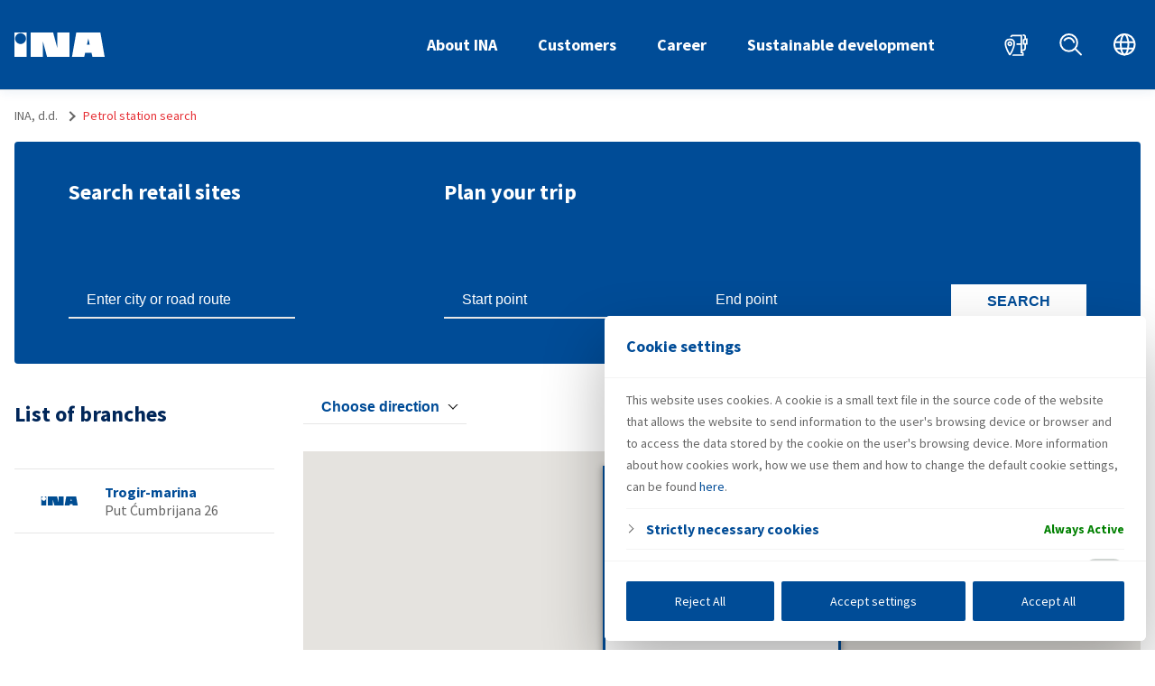

--- FILE ---
content_type: text/html; charset=UTF-8
request_url: https://www.ina.hr/en/petrol-station-search/?lat=43.513164&lng=16.24628
body_size: 56590
content:
<!DOCTYPE html>
<html lang="en-US">
<head>
	<meta charset="UTF-8">
<meta name="viewport" content="width=device-width, initial-scale=1">
<meta name="format-detection" content="telephone=no">
<link rel="apple-touch-icon" sizes="180x180" href="https://www.ina.hr/apple-touch-icon.png">
<link rel="icon" type="image/png" sizes="32x32" href="https://www.ina.hr/favicon-32x32.png">
<link rel="icon" type="image/png" sizes="16x16" href="https://www.ina.hr/favicon-16x16.png">
<link rel="manifest" href="https://www.ina.hr/site.webmanifest">
<meta name="theme-color" content="#004c97">
<meta name="msapplication-TileColor" content="#004c97">
<link rel="shortcut icon" type="image/x-icon" href="https://www.ina.hr/favicon.ico"/>
	<meta name='robots' content='index, follow, max-image-preview:large, max-snippet:-1, max-video-preview:-1' />
	<style>img:is([sizes="auto" i], [sizes^="auto," i]) { contain-intrinsic-size: 3000px 1500px }</style>
	<link rel="alternate" hreflang="hr" href="https://www.ina.hr/trazilica-benzinskih-postaja/" />
<link rel="alternate" hreflang="en" href="https://www.ina.hr/en/petrol-station-search/" />
<link rel="alternate" hreflang="x-default" href="https://www.ina.hr/trazilica-benzinskih-postaja/" />

	<!-- This site is optimized with the Yoast SEO plugin v26.7 - https://yoast.com/wordpress/plugins/seo/ -->
	<title>Petrol station search - INA, d.d.</title>
	<link rel="canonical" href="https://www.ina.hr/en/petrol-station-search/" />
	<meta property="og:locale" content="en_US" />
	<meta property="og:type" content="article" />
	<meta property="og:title" content="Petrol station search - INA, d.d." />
	<meta property="og:url" content="https://www.ina.hr/en/petrol-station-search/" />
	<meta property="og:site_name" content="INA, d.d." />
	<meta property="article:modified_time" content="2022-05-13T10:47:57+00:00" />
	<meta property="og:image" content="https://www.ina.hr/app/uploads/2022/05/trazilica_benzinskih_header_150ppi_2000x1350px.jpg" />
	<meta property="og:image:width" content="2000" />
	<meta property="og:image:height" content="1350" />
	<meta property="og:image:type" content="image/jpeg" />
	<meta name="twitter:card" content="summary_large_image" />
	<script type="application/ld+json" class="yoast-schema-graph">{"@context":"https://schema.org","@graph":[{"@type":"WebPage","@id":"https://www.ina.hr/en/petrol-station-search/","url":"https://www.ina.hr/en/petrol-station-search/","name":"Petrol station search - INA, d.d.","isPartOf":{"@id":"https://www.ina.hr/#website"},"primaryImageOfPage":{"@id":"https://www.ina.hr/en/petrol-station-search/#primaryimage"},"image":{"@id":"https://www.ina.hr/en/petrol-station-search/#primaryimage"},"thumbnailUrl":"https://www.ina.hr/app/uploads/2022/05/trazilica_benzinskih_header_150ppi_2000x1350px.jpg","datePublished":"2022-05-12T07:50:13+00:00","dateModified":"2022-05-13T10:47:57+00:00","breadcrumb":{"@id":"https://www.ina.hr/en/petrol-station-search/#breadcrumb"},"inLanguage":"en-US","potentialAction":[{"@type":"ReadAction","target":["https://www.ina.hr/en/petrol-station-search/"]}]},{"@type":"ImageObject","inLanguage":"en-US","@id":"https://www.ina.hr/en/petrol-station-search/#primaryimage","url":"https://www.ina.hr/app/uploads/2022/05/trazilica_benzinskih_header_150ppi_2000x1350px.jpg","contentUrl":"https://www.ina.hr/app/uploads/2022/05/trazilica_benzinskih_header_150ppi_2000x1350px.jpg","width":2000,"height":1350},{"@type":"BreadcrumbList","@id":"https://www.ina.hr/en/petrol-station-search/#breadcrumb","itemListElement":[{"@type":"ListItem","position":1,"name":"Home","item":"https://www.ina.hr/en/"},{"@type":"ListItem","position":2,"name":"Petrol station search"}]},{"@type":"WebSite","@id":"https://www.ina.hr/#website","url":"https://www.ina.hr/","name":"INA, d.d.","description":"hrvatska naftna kompanija","publisher":{"@id":"https://www.ina.hr/#organization"},"potentialAction":[{"@type":"SearchAction","target":{"@type":"EntryPoint","urlTemplate":"https://www.ina.hr/?s={search_term_string}"},"query-input":{"@type":"PropertyValueSpecification","valueRequired":true,"valueName":"search_term_string"}}],"inLanguage":"en-US"},{"@type":"Organization","@id":"https://www.ina.hr/#organization","name":"INA, d.d.","url":"https://www.ina.hr/","logo":{"@type":"ImageObject","inLanguage":"en-US","@id":"https://www.ina.hr/#/schema/logo/image/","url":"https://www.ina.hr/app/uploads/2020/01/ina-logo-big-1.jpg","contentUrl":"https://www.ina.hr/app/uploads/2020/01/ina-logo-big-1.jpg","width":423,"height":188,"caption":"INA, d.d."},"image":{"@id":"https://www.ina.hr/#/schema/logo/image/"}}]}</script>
	<!-- / Yoast SEO plugin. -->


<link rel='stylesheet' id='krik-css' href='https://www.ina.hr/app/build/assets/main.MNwUUqmy.css' type='text/css' media='all' />
<style id='classic-theme-styles-inline-css' type='text/css'>
/*! This file is auto-generated */
.wp-block-button__link{color:#fff;background-color:#32373c;border-radius:9999px;box-shadow:none;text-decoration:none;padding:calc(.667em + 2px) calc(1.333em + 2px);font-size:1.125em}.wp-block-file__button{background:#32373c;color:#fff;text-decoration:none}
</style>
<style id='global-styles-inline-css' type='text/css'>
:root{--wp--preset--aspect-ratio--square: 1;--wp--preset--aspect-ratio--4-3: 4/3;--wp--preset--aspect-ratio--3-4: 3/4;--wp--preset--aspect-ratio--3-2: 3/2;--wp--preset--aspect-ratio--2-3: 2/3;--wp--preset--aspect-ratio--16-9: 16/9;--wp--preset--aspect-ratio--9-16: 9/16;--wp--preset--color--black: #000000;--wp--preset--color--cyan-bluish-gray: #abb8c3;--wp--preset--color--white: #ffffff;--wp--preset--color--pale-pink: #f78da7;--wp--preset--color--vivid-red: #cf2e2e;--wp--preset--color--luminous-vivid-orange: #ff6900;--wp--preset--color--luminous-vivid-amber: #fcb900;--wp--preset--color--light-green-cyan: #7bdcb5;--wp--preset--color--vivid-green-cyan: #00d084;--wp--preset--color--pale-cyan-blue: #8ed1fc;--wp--preset--color--vivid-cyan-blue: #0693e3;--wp--preset--color--vivid-purple: #9b51e0;--wp--preset--gradient--vivid-cyan-blue-to-vivid-purple: linear-gradient(135deg,rgba(6,147,227,1) 0%,rgb(155,81,224) 100%);--wp--preset--gradient--light-green-cyan-to-vivid-green-cyan: linear-gradient(135deg,rgb(122,220,180) 0%,rgb(0,208,130) 100%);--wp--preset--gradient--luminous-vivid-amber-to-luminous-vivid-orange: linear-gradient(135deg,rgba(252,185,0,1) 0%,rgba(255,105,0,1) 100%);--wp--preset--gradient--luminous-vivid-orange-to-vivid-red: linear-gradient(135deg,rgba(255,105,0,1) 0%,rgb(207,46,46) 100%);--wp--preset--gradient--very-light-gray-to-cyan-bluish-gray: linear-gradient(135deg,rgb(238,238,238) 0%,rgb(169,184,195) 100%);--wp--preset--gradient--cool-to-warm-spectrum: linear-gradient(135deg,rgb(74,234,220) 0%,rgb(151,120,209) 20%,rgb(207,42,186) 40%,rgb(238,44,130) 60%,rgb(251,105,98) 80%,rgb(254,248,76) 100%);--wp--preset--gradient--blush-light-purple: linear-gradient(135deg,rgb(255,206,236) 0%,rgb(152,150,240) 100%);--wp--preset--gradient--blush-bordeaux: linear-gradient(135deg,rgb(254,205,165) 0%,rgb(254,45,45) 50%,rgb(107,0,62) 100%);--wp--preset--gradient--luminous-dusk: linear-gradient(135deg,rgb(255,203,112) 0%,rgb(199,81,192) 50%,rgb(65,88,208) 100%);--wp--preset--gradient--pale-ocean: linear-gradient(135deg,rgb(255,245,203) 0%,rgb(182,227,212) 50%,rgb(51,167,181) 100%);--wp--preset--gradient--electric-grass: linear-gradient(135deg,rgb(202,248,128) 0%,rgb(113,206,126) 100%);--wp--preset--gradient--midnight: linear-gradient(135deg,rgb(2,3,129) 0%,rgb(40,116,252) 100%);--wp--preset--font-size--small: 13px;--wp--preset--font-size--medium: 20px;--wp--preset--font-size--large: 36px;--wp--preset--font-size--x-large: 42px;--wp--preset--spacing--20: 0.44rem;--wp--preset--spacing--30: 0.67rem;--wp--preset--spacing--40: 1rem;--wp--preset--spacing--50: 1.5rem;--wp--preset--spacing--60: 2.25rem;--wp--preset--spacing--70: 3.38rem;--wp--preset--spacing--80: 5.06rem;--wp--preset--shadow--natural: 6px 6px 9px rgba(0, 0, 0, 0.2);--wp--preset--shadow--deep: 12px 12px 50px rgba(0, 0, 0, 0.4);--wp--preset--shadow--sharp: 6px 6px 0px rgba(0, 0, 0, 0.2);--wp--preset--shadow--outlined: 6px 6px 0px -3px rgba(255, 255, 255, 1), 6px 6px rgba(0, 0, 0, 1);--wp--preset--shadow--crisp: 6px 6px 0px rgba(0, 0, 0, 1);}:where(.is-layout-flex){gap: 0.5em;}:where(.is-layout-grid){gap: 0.5em;}body .is-layout-flex{display: flex;}.is-layout-flex{flex-wrap: wrap;align-items: center;}.is-layout-flex > :is(*, div){margin: 0;}body .is-layout-grid{display: grid;}.is-layout-grid > :is(*, div){margin: 0;}:where(.wp-block-columns.is-layout-flex){gap: 2em;}:where(.wp-block-columns.is-layout-grid){gap: 2em;}:where(.wp-block-post-template.is-layout-flex){gap: 1.25em;}:where(.wp-block-post-template.is-layout-grid){gap: 1.25em;}.has-black-color{color: var(--wp--preset--color--black) !important;}.has-cyan-bluish-gray-color{color: var(--wp--preset--color--cyan-bluish-gray) !important;}.has-white-color{color: var(--wp--preset--color--white) !important;}.has-pale-pink-color{color: var(--wp--preset--color--pale-pink) !important;}.has-vivid-red-color{color: var(--wp--preset--color--vivid-red) !important;}.has-luminous-vivid-orange-color{color: var(--wp--preset--color--luminous-vivid-orange) !important;}.has-luminous-vivid-amber-color{color: var(--wp--preset--color--luminous-vivid-amber) !important;}.has-light-green-cyan-color{color: var(--wp--preset--color--light-green-cyan) !important;}.has-vivid-green-cyan-color{color: var(--wp--preset--color--vivid-green-cyan) !important;}.has-pale-cyan-blue-color{color: var(--wp--preset--color--pale-cyan-blue) !important;}.has-vivid-cyan-blue-color{color: var(--wp--preset--color--vivid-cyan-blue) !important;}.has-vivid-purple-color{color: var(--wp--preset--color--vivid-purple) !important;}.has-black-background-color{background-color: var(--wp--preset--color--black) !important;}.has-cyan-bluish-gray-background-color{background-color: var(--wp--preset--color--cyan-bluish-gray) !important;}.has-white-background-color{background-color: var(--wp--preset--color--white) !important;}.has-pale-pink-background-color{background-color: var(--wp--preset--color--pale-pink) !important;}.has-vivid-red-background-color{background-color: var(--wp--preset--color--vivid-red) !important;}.has-luminous-vivid-orange-background-color{background-color: var(--wp--preset--color--luminous-vivid-orange) !important;}.has-luminous-vivid-amber-background-color{background-color: var(--wp--preset--color--luminous-vivid-amber) !important;}.has-light-green-cyan-background-color{background-color: var(--wp--preset--color--light-green-cyan) !important;}.has-vivid-green-cyan-background-color{background-color: var(--wp--preset--color--vivid-green-cyan) !important;}.has-pale-cyan-blue-background-color{background-color: var(--wp--preset--color--pale-cyan-blue) !important;}.has-vivid-cyan-blue-background-color{background-color: var(--wp--preset--color--vivid-cyan-blue) !important;}.has-vivid-purple-background-color{background-color: var(--wp--preset--color--vivid-purple) !important;}.has-black-border-color{border-color: var(--wp--preset--color--black) !important;}.has-cyan-bluish-gray-border-color{border-color: var(--wp--preset--color--cyan-bluish-gray) !important;}.has-white-border-color{border-color: var(--wp--preset--color--white) !important;}.has-pale-pink-border-color{border-color: var(--wp--preset--color--pale-pink) !important;}.has-vivid-red-border-color{border-color: var(--wp--preset--color--vivid-red) !important;}.has-luminous-vivid-orange-border-color{border-color: var(--wp--preset--color--luminous-vivid-orange) !important;}.has-luminous-vivid-amber-border-color{border-color: var(--wp--preset--color--luminous-vivid-amber) !important;}.has-light-green-cyan-border-color{border-color: var(--wp--preset--color--light-green-cyan) !important;}.has-vivid-green-cyan-border-color{border-color: var(--wp--preset--color--vivid-green-cyan) !important;}.has-pale-cyan-blue-border-color{border-color: var(--wp--preset--color--pale-cyan-blue) !important;}.has-vivid-cyan-blue-border-color{border-color: var(--wp--preset--color--vivid-cyan-blue) !important;}.has-vivid-purple-border-color{border-color: var(--wp--preset--color--vivid-purple) !important;}.has-vivid-cyan-blue-to-vivid-purple-gradient-background{background: var(--wp--preset--gradient--vivid-cyan-blue-to-vivid-purple) !important;}.has-light-green-cyan-to-vivid-green-cyan-gradient-background{background: var(--wp--preset--gradient--light-green-cyan-to-vivid-green-cyan) !important;}.has-luminous-vivid-amber-to-luminous-vivid-orange-gradient-background{background: var(--wp--preset--gradient--luminous-vivid-amber-to-luminous-vivid-orange) !important;}.has-luminous-vivid-orange-to-vivid-red-gradient-background{background: var(--wp--preset--gradient--luminous-vivid-orange-to-vivid-red) !important;}.has-very-light-gray-to-cyan-bluish-gray-gradient-background{background: var(--wp--preset--gradient--very-light-gray-to-cyan-bluish-gray) !important;}.has-cool-to-warm-spectrum-gradient-background{background: var(--wp--preset--gradient--cool-to-warm-spectrum) !important;}.has-blush-light-purple-gradient-background{background: var(--wp--preset--gradient--blush-light-purple) !important;}.has-blush-bordeaux-gradient-background{background: var(--wp--preset--gradient--blush-bordeaux) !important;}.has-luminous-dusk-gradient-background{background: var(--wp--preset--gradient--luminous-dusk) !important;}.has-pale-ocean-gradient-background{background: var(--wp--preset--gradient--pale-ocean) !important;}.has-electric-grass-gradient-background{background: var(--wp--preset--gradient--electric-grass) !important;}.has-midnight-gradient-background{background: var(--wp--preset--gradient--midnight) !important;}.has-small-font-size{font-size: var(--wp--preset--font-size--small) !important;}.has-medium-font-size{font-size: var(--wp--preset--font-size--medium) !important;}.has-large-font-size{font-size: var(--wp--preset--font-size--large) !important;}.has-x-large-font-size{font-size: var(--wp--preset--font-size--x-large) !important;}
:where(.wp-block-post-template.is-layout-flex){gap: 1.25em;}:where(.wp-block-post-template.is-layout-grid){gap: 1.25em;}
:where(.wp-block-columns.is-layout-flex){gap: 2em;}:where(.wp-block-columns.is-layout-grid){gap: 2em;}
:root :where(.wp-block-pullquote){font-size: 1.5em;line-height: 1.6;}
</style>
<link rel='stylesheet' id='dflip-style-css' href='https://www.ina.hr/app/plugins/3d-flipbook-dflip-lite/assets/css/dflip.min.css?ver=2.3.75' type='text/css' media='all' />
<link rel='stylesheet' id='searchwp-forms-css' href='https://www.ina.hr/app/plugins/searchwp/assets/css/frontend/search-forms.min.css?ver=4.5.6' type='text/css' media='all' />
<script type="text/javascript" src="https://www.ina.hr/wp/wp-includes/js/jquery/jquery.min.js?ver=3.7.1" id="jquery-core-js"></script>
<script type="text/javascript" src="https://code.jquery.com/ui/1.13.1/jquery-ui.min.js?ver=6.7.1" id="jquery-ui-js"></script>
<script type="text/javascript" id="cookie-law-info-js-extra">
/* <![CDATA[ */
var _ckyConfig = {"_ipData":[],"_assetsURL":"https:\/\/www.ina.hr\/app\/plugins\/cookie-law-info\/lite\/frontend\/images\/","_publicURL":"https:\/\/www.ina.hr\/wp","_expiry":"365","_categories":[{"name":"Marketing Cookies","slug":"advertisement-2","isNecessary":false,"ccpaDoNotSell":true,"cookies":[],"active":true,"defaultConsent":{"gdpr":false,"ccpa":false}},{"name":"Functional cookies","slug":"functional-2","isNecessary":false,"ccpaDoNotSell":true,"cookies":[],"active":true,"defaultConsent":{"gdpr":false,"ccpa":false}},{"name":"Strictly necessary cookies","slug":"necessary","isNecessary":true,"ccpaDoNotSell":true,"cookies":[{"cookieID":"cookieyes-consent","domain":"ina.hr","provider":""}],"active":true,"defaultConsent":{"gdpr":true,"ccpa":true}},{"name":"Performance cookies","slug":"performance-2","isNecessary":false,"ccpaDoNotSell":true,"cookies":[{"cookieID":"_ga","domain":"ina.hr","provider":"googletagmanager.com"},{"cookieID":"_gid","domain":"ina.hr","provider":"googletagmanager.com"},{"cookieID":"_gat_gtag_UA_*","domain":"ina.hr","provider":"google-analytics.com"},{"cookieID":"_ga_*","domain":"ina.hr","provider":"googletagmanager.com"}],"active":true,"defaultConsent":{"gdpr":false,"ccpa":false}}],"_activeLaw":"gdpr","_rootDomain":"","_block":"1","_showBanner":"1","_bannerConfig":{"settings":{"type":"banner","preferenceCenterType":"popup","position":"bottom","applicableLaw":"gdpr"},"behaviours":{"reloadBannerOnAccept":true,"loadAnalyticsByDefault":false,"animations":{"onLoad":"animate","onHide":"sticky"}},"config":{"revisitConsent":{"status":false,"tag":"revisit-consent","position":"bottom-right","meta":{"url":"#"},"styles":{"background-color":"#0056A7"},"elements":{"title":{"type":"text","tag":"revisit-consent-title","status":true,"styles":{"color":"#0056a7"}}}},"preferenceCenter":{"toggle":{"status":true,"tag":"detail-category-toggle","type":"toggle","states":{"active":{"styles":{"background-color":"#1863DC"}},"inactive":{"styles":{"background-color":"#D0D5D2"}}}}},"categoryPreview":{"status":false,"toggle":{"status":true,"tag":"detail-category-preview-toggle","type":"toggle","states":{"active":{"styles":{"background-color":"#1863DC"}},"inactive":{"styles":{"background-color":"#D0D5D2"}}}}},"videoPlaceholder":{"status":true,"styles":{"background-color":"#000000","border-color":"#000000","color":"#ffffff"}},"readMore":{"status":false,"tag":"readmore-button","type":"link","meta":{"noFollow":true,"newTab":true},"styles":{"color":"#fff","background-color":"transparent","border-color":"transparent"}},"showMore":{"status":true,"tag":"show-desc-button","type":"button","styles":{"color":"#1863DC"}},"showLess":{"status":true,"tag":"hide-desc-button","type":"button","styles":{"color":"#1863DC"}},"alwaysActive":{"status":true,"tag":"always-active","styles":{"color":"#008000"}},"manualLinks":{"status":true,"tag":"manual-links","type":"link","styles":{"color":"#1863DC"}},"auditTable":{"status":true},"optOption":{"status":true,"toggle":{"status":true,"tag":"optout-option-toggle","type":"toggle","states":{"active":{"styles":{"background-color":"#1863dc"}},"inactive":{"styles":{"background-color":"#FFFFFF"}}}}}}},"_version":"3.3.9.1","_logConsent":"1","_tags":[{"tag":"accept-button","styles":{"color":"#004C97","background-color":"#fff","border-color":"#fff"}},{"tag":"reject-button","styles":{"color":"#004C97","background-color":"#fff","border-color":"#fFF"}},{"tag":"settings-button","styles":{"color":"#004C97","background-color":"#fff","border-color":"#fff"}},{"tag":"readmore-button","styles":{"color":"#fff","background-color":"transparent","border-color":"transparent"}},{"tag":"donotsell-button","styles":{"color":"#333333","background-color":"","border-color":""}},{"tag":"show-desc-button","styles":{"color":"#1863DC"}},{"tag":"hide-desc-button","styles":{"color":"#1863DC"}},{"tag":"cky-always-active","styles":[]},{"tag":"cky-link","styles":[]},{"tag":"accept-button","styles":{"color":"#004C97","background-color":"#fff","border-color":"#fff"}},{"tag":"revisit-consent","styles":{"background-color":"#0056A7"}}],"_shortCodes":[{"key":"cky_readmore","content":"<a href=\"https:\/\/www.ina.hr\/wp\" class=\"cky-policy\" aria-label=\"Read More about cookies that are used on this web site\" target=\"_blank\" rel=\"noopener\" data-cky-tag=\"readmore-button\">Read More about cookies that are used on this web site<\/a>","tag":"readmore-button","status":false,"attributes":{"rel":"nofollow","target":"_blank"}},{"key":"cky_show_desc","content":"<button class=\"cky-show-desc-btn\" data-cky-tag=\"show-desc-button\" aria-label=\"Show more\">Show more<\/button>","tag":"show-desc-button","status":true,"attributes":[]},{"key":"cky_hide_desc","content":"<button class=\"cky-show-desc-btn\" data-cky-tag=\"hide-desc-button\" aria-label=\"Show less\">Show less<\/button>","tag":"hide-desc-button","status":true,"attributes":[]},{"key":"cky_optout_show_desc","content":"[cky_optout_show_desc]","tag":"optout-show-desc-button","status":true,"attributes":[]},{"key":"cky_optout_hide_desc","content":"[cky_optout_hide_desc]","tag":"optout-hide-desc-button","status":true,"attributes":[]},{"key":"cky_category_toggle_label","content":"[cky_{{status}}_category_label] [cky_preference_{{category_slug}}_title]","tag":"","status":true,"attributes":[]},{"key":"cky_enable_category_label","content":"Enable","tag":"","status":true,"attributes":[]},{"key":"cky_disable_category_label","content":"Disable","tag":"","status":true,"attributes":[]},{"key":"cky_video_placeholder","content":"<div class=\"video-placeholder-normal\" data-cky-tag=\"video-placeholder\" id=\"[UNIQUEID]\"><p class=\"video-placeholder-text-normal\" data-cky-tag=\"placeholder-title\">Please accept cookies to access this content<\/p><\/div>","tag":"","status":true,"attributes":[]},{"key":"cky_enable_optout_label","content":"Enable","tag":"","status":true,"attributes":[]},{"key":"cky_disable_optout_label","content":"Disable","tag":"","status":true,"attributes":[]},{"key":"cky_optout_toggle_label","content":"[cky_{{status}}_optout_label] [cky_optout_option_title]","tag":"","status":true,"attributes":[]},{"key":"cky_optout_option_title","content":"Do Not Sell or Share My Personal Information","tag":"","status":true,"attributes":[]},{"key":"cky_optout_close_label","content":"Close","tag":"","status":true,"attributes":[]},{"key":"cky_preference_close_label","content":"Close","tag":"","status":true,"attributes":[]}],"_rtl":"","_language":"en","_providersToBlock":[{"re":"googletagmanager.com","categories":["performance-2"]},{"re":"google-analytics.com","categories":["performance-2"]}]};
var _ckyStyles = {"css":".cky-overlay{background: #000000; opacity: 0.4; position: fixed; top: 0; left: 0; width: 100%; height: 100%; z-index: 99999999;}.cky-hide{display: none;}.cky-btn-revisit-wrapper{display: flex; align-items: center; justify-content: center; background: #0056a7; width: 45px; height: 45px; border-radius: 50%; position: fixed; z-index: 999999; cursor: pointer;}.cky-revisit-bottom-left{bottom: 15px; left: 15px;}.cky-revisit-bottom-right{bottom: 15px; right: 15px;}.cky-btn-revisit-wrapper .cky-btn-revisit{display: flex; align-items: center; justify-content: center; background: none; border: none; cursor: pointer; position: relative; margin: 0; padding: 0;}.cky-btn-revisit-wrapper .cky-btn-revisit img{max-width: fit-content; margin: 0; height: 30px; width: 30px;}.cky-revisit-bottom-left:hover::before{content: attr(data-tooltip); position: absolute; background: #4e4b66; color: #ffffff; left: calc(100% + 7px); font-size: 12px; line-height: 16px; width: max-content; padding: 4px 8px; border-radius: 4px;}.cky-revisit-bottom-left:hover::after{position: absolute; content: \"\"; border: 5px solid transparent; left: calc(100% + 2px); border-left-width: 0; border-right-color: #4e4b66;}.cky-revisit-bottom-right:hover::before{content: attr(data-tooltip); position: absolute; background: #4e4b66; color: #ffffff; right: calc(100% + 7px); font-size: 12px; line-height: 16px; width: max-content; padding: 4px 8px; border-radius: 4px;}.cky-revisit-bottom-right:hover::after{position: absolute; content: \"\"; border: 5px solid transparent; right: calc(100% + 2px); border-right-width: 0; border-left-color: #4e4b66;}.cky-revisit-hide{display: none;}.cky-consent-container{position: fixed; width: 100%; box-sizing: border-box; z-index: 9999999;}.cky-consent-container .cky-consent-bar{background: #ffffff; border: 1px solid; padding: 16.5px 24px; box-shadow: 0 -1px 10px 0 #acabab4d;}.cky-banner-bottom{bottom: 0; left: 0;}.cky-banner-top{top: 0; left: 0;}.cky-custom-brand-logo-wrapper .cky-custom-brand-logo{width: 100px; height: auto; margin: 0 0 12px 0;}.cky-notice .cky-title{color: #212121; font-weight: 700; font-size: 18px; line-height: 24px; margin: 0 0 12px 0;}.cky-notice-group{display: flex; justify-content: space-between; align-items: center; font-size: 14px; line-height: 24px; font-weight: 400;}.cky-notice-des *,.cky-preference-content-wrapper *,.cky-accordion-header-des *,.cky-gpc-wrapper .cky-gpc-desc *{font-size: 14px;}.cky-notice-des{color: #212121; font-size: 14px; line-height: 24px; font-weight: 400;}.cky-notice-des img{height: 25px; width: 25px;}.cky-consent-bar .cky-notice-des p,.cky-gpc-wrapper .cky-gpc-desc p,.cky-preference-body-wrapper .cky-preference-content-wrapper p,.cky-accordion-header-wrapper .cky-accordion-header-des p,.cky-cookie-des-table li div:last-child p{color: inherit; margin-top: 0; overflow-wrap: break-word;}.cky-notice-des P:last-child,.cky-preference-content-wrapper p:last-child,.cky-cookie-des-table li div:last-child p:last-child,.cky-gpc-wrapper .cky-gpc-desc p:last-child{margin-bottom: 0;}.cky-notice-des a.cky-policy,.cky-notice-des button.cky-policy{font-size: 14px; color: #1863dc; white-space: nowrap; cursor: pointer; background: transparent; border: 1px solid; text-decoration: underline;}.cky-notice-des button.cky-policy{padding: 0;}.cky-notice-des a.cky-policy:focus-visible,.cky-notice-des button.cky-policy:focus-visible,.cky-preference-content-wrapper .cky-show-desc-btn:focus-visible,.cky-accordion-header .cky-accordion-btn:focus-visible,.cky-preference-header .cky-btn-close:focus-visible,.cky-switch input[type=\"checkbox\"]:focus-visible,.cky-footer-wrapper a:focus-visible,.cky-btn:focus-visible{outline: 2px solid #1863dc; outline-offset: 2px;}.cky-btn:focus:not(:focus-visible),.cky-accordion-header .cky-accordion-btn:focus:not(:focus-visible),.cky-preference-content-wrapper .cky-show-desc-btn:focus:not(:focus-visible),.cky-btn-revisit-wrapper .cky-btn-revisit:focus:not(:focus-visible),.cky-preference-header .cky-btn-close:focus:not(:focus-visible),.cky-consent-bar .cky-banner-btn-close:focus:not(:focus-visible){outline: 0;}button.cky-show-desc-btn:not(:hover):not(:active){color: #1863dc; background: transparent;}button.cky-accordion-btn:not(:hover):not(:active),button.cky-banner-btn-close:not(:hover):not(:active),button.cky-btn-close:not(:hover):not(:active),button.cky-btn-revisit:not(:hover):not(:active){background: transparent;}.cky-consent-bar button:hover,.cky-modal.cky-modal-open button:hover,.cky-consent-bar button:focus,.cky-modal.cky-modal-open button:focus{text-decoration: none;}.cky-notice-btn-wrapper{display: flex; justify-content: center; align-items: center; margin-left: 15px;}.cky-notice-btn-wrapper .cky-btn{text-shadow: none; box-shadow: none;}.cky-btn{font-size: 14px; font-family: inherit; line-height: 24px; padding: 8px 27px; font-weight: 500; margin: 0 8px 0 0; border-radius: 2px; white-space: nowrap; cursor: pointer; text-align: center; text-transform: none; min-height: 0;}.cky-btn:hover{opacity: 0.8;}.cky-btn-customize{color: #1863dc; background: transparent; border: 2px solid #1863dc;}.cky-btn-reject{color: #1863dc; background: transparent; border: 2px solid #1863dc;}.cky-btn-accept{background: #1863dc; color: #ffffff; border: 2px solid #1863dc;}.cky-btn:last-child{margin-right: 0;}@media (max-width: 768px){.cky-notice-group{display: block;}.cky-notice-btn-wrapper{margin-left: 0;}.cky-notice-btn-wrapper .cky-btn{flex: auto; max-width: 100%; margin-top: 10px; white-space: unset;}}@media (max-width: 576px){.cky-notice-btn-wrapper{flex-direction: column;}.cky-custom-brand-logo-wrapper, .cky-notice .cky-title, .cky-notice-des, .cky-notice-btn-wrapper{padding: 0 28px;}.cky-consent-container .cky-consent-bar{padding: 16.5px 0;}.cky-notice-des{max-height: 40vh; overflow-y: scroll;}.cky-notice-btn-wrapper .cky-btn{width: 100%; padding: 8px; margin-right: 0;}.cky-notice-btn-wrapper .cky-btn-accept{order: 1;}.cky-notice-btn-wrapper .cky-btn-reject{order: 3;}.cky-notice-btn-wrapper .cky-btn-customize{order: 2;}}@media (max-height: 480px){.cky-consent-container{max-height: 100vh;overflow-y: scroll}.cky-notice-des{max-height: unset;overflow-y: unset}.cky-preference-center{height: 100vh;overflow: auto !important}.cky-preference-center .cky-preference-body-wrapper{overflow: unset}}@media (max-width: 425px){.cky-custom-brand-logo-wrapper, .cky-notice .cky-title, .cky-notice-des, .cky-notice-btn-wrapper{padding: 0 24px;}.cky-notice-btn-wrapper{flex-direction: column;}.cky-btn{width: 100%; margin: 10px 0 0 0;}.cky-notice-btn-wrapper .cky-btn-customize{order: 2;}.cky-notice-btn-wrapper .cky-btn-reject{order: 3;}.cky-notice-btn-wrapper .cky-btn-accept{order: 1; margin-top: 16px;}}@media (max-width: 352px){.cky-notice .cky-title{font-size: 16px;}.cky-notice-des *{font-size: 12px;}.cky-notice-des, .cky-btn{font-size: 12px;}}.cky-modal.cky-modal-open{display: flex; visibility: visible; -webkit-transform: translate(-50%, -50%); -moz-transform: translate(-50%, -50%); -ms-transform: translate(-50%, -50%); -o-transform: translate(-50%, -50%); transform: translate(-50%, -50%); top: 50%; left: 50%; transition: all 1s ease;}.cky-modal{box-shadow: 0 32px 68px rgba(0, 0, 0, 0.3); margin: 0 auto; position: fixed; max-width: 100%; background: #ffffff; top: 50%; box-sizing: border-box; border-radius: 6px; z-index: 999999999; color: #212121; -webkit-transform: translate(-50%, 100%); -moz-transform: translate(-50%, 100%); -ms-transform: translate(-50%, 100%); -o-transform: translate(-50%, 100%); transform: translate(-50%, 100%); visibility: hidden; transition: all 0s ease;}.cky-preference-center{max-height: 79vh; overflow: hidden; width: 845px; overflow: hidden; flex: 1 1 0; display: flex; flex-direction: column; border-radius: 6px;}.cky-preference-header{display: flex; align-items: center; justify-content: space-between; padding: 22px 24px; border-bottom: 1px solid;}.cky-preference-header .cky-preference-title{font-size: 18px; font-weight: 700; line-height: 24px;}.cky-preference-header .cky-btn-close{margin: 0; cursor: pointer; vertical-align: middle; padding: 0; background: none; border: none; width: 24px; height: 24px; min-height: 0; line-height: 0; text-shadow: none; box-shadow: none;}.cky-preference-header .cky-btn-close img{margin: 0; height: 10px; width: 10px;}.cky-preference-body-wrapper{padding: 0 24px; flex: 1; overflow: auto; box-sizing: border-box;}.cky-preference-content-wrapper,.cky-gpc-wrapper .cky-gpc-desc{font-size: 14px; line-height: 24px; font-weight: 400; padding: 12px 0;}.cky-preference-content-wrapper{border-bottom: 1px solid;}.cky-preference-content-wrapper img{height: 25px; width: 25px;}.cky-preference-content-wrapper .cky-show-desc-btn{font-size: 14px; font-family: inherit; color: #1863dc; text-decoration: none; line-height: 24px; padding: 0; margin: 0; white-space: nowrap; cursor: pointer; background: transparent; border-color: transparent; text-transform: none; min-height: 0; text-shadow: none; box-shadow: none;}.cky-accordion-wrapper{margin-bottom: 10px;}.cky-accordion{border-bottom: 1px solid;}.cky-accordion:last-child{border-bottom: none;}.cky-accordion .cky-accordion-item{display: flex; margin-top: 10px;}.cky-accordion .cky-accordion-body{display: none;}.cky-accordion.cky-accordion-active .cky-accordion-body{display: block; padding: 0 22px; margin-bottom: 16px;}.cky-accordion-header-wrapper{cursor: pointer; width: 100%;}.cky-accordion-item .cky-accordion-header{display: flex; justify-content: space-between; align-items: center;}.cky-accordion-header .cky-accordion-btn{font-size: 16px; font-family: inherit; color: #212121; line-height: 24px; background: none; border: none; font-weight: 700; padding: 0; margin: 0; cursor: pointer; text-transform: none; min-height: 0; text-shadow: none; box-shadow: none;}.cky-accordion-header .cky-always-active{color: #008000; font-weight: 600; line-height: 24px; font-size: 14px;}.cky-accordion-header-des{font-size: 14px; line-height: 24px; margin: 10px 0 16px 0;}.cky-accordion-chevron{margin-right: 22px; position: relative; cursor: pointer;}.cky-accordion-chevron-hide{display: none;}.cky-accordion .cky-accordion-chevron i::before{content: \"\"; position: absolute; border-right: 1.4px solid; border-bottom: 1.4px solid; border-color: inherit; height: 6px; width: 6px; -webkit-transform: rotate(-45deg); -moz-transform: rotate(-45deg); -ms-transform: rotate(-45deg); -o-transform: rotate(-45deg); transform: rotate(-45deg); transition: all 0.2s ease-in-out; top: 8px;}.cky-accordion.cky-accordion-active .cky-accordion-chevron i::before{-webkit-transform: rotate(45deg); -moz-transform: rotate(45deg); -ms-transform: rotate(45deg); -o-transform: rotate(45deg); transform: rotate(45deg);}.cky-audit-table{background: #f4f4f4; border-radius: 6px;}.cky-audit-table .cky-empty-cookies-text{color: inherit; font-size: 12px; line-height: 24px; margin: 0; padding: 10px;}.cky-audit-table .cky-cookie-des-table{font-size: 12px; line-height: 24px; font-weight: normal; padding: 15px 10px; border-bottom: 1px solid; border-bottom-color: inherit; margin: 0;}.cky-audit-table .cky-cookie-des-table:last-child{border-bottom: none;}.cky-audit-table .cky-cookie-des-table li{list-style-type: none; display: flex; padding: 3px 0;}.cky-audit-table .cky-cookie-des-table li:first-child{padding-top: 0;}.cky-cookie-des-table li div:first-child{width: 100px; font-weight: 600; word-break: break-word; word-wrap: break-word;}.cky-cookie-des-table li div:last-child{flex: 1; word-break: break-word; word-wrap: break-word; margin-left: 8px;}.cky-footer-shadow{display: block; width: 100%; height: 40px; background: linear-gradient(180deg, rgba(255, 255, 255, 0) 0%, #ffffff 100%); position: absolute; bottom: calc(100% - 1px);}.cky-footer-wrapper{position: relative;}.cky-prefrence-btn-wrapper{display: flex; flex-wrap: wrap; align-items: center; justify-content: center; padding: 22px 24px; border-top: 1px solid;}.cky-prefrence-btn-wrapper .cky-btn{flex: auto; max-width: 100%; text-shadow: none; box-shadow: none;}.cky-btn-preferences{color: #1863dc; background: transparent; border: 2px solid #1863dc;}.cky-preference-header,.cky-preference-body-wrapper,.cky-preference-content-wrapper,.cky-accordion-wrapper,.cky-accordion,.cky-accordion-wrapper,.cky-footer-wrapper,.cky-prefrence-btn-wrapper{border-color: inherit;}@media (max-width: 845px){.cky-modal{max-width: calc(100% - 16px);}}@media (max-width: 576px){.cky-modal{max-width: 100%;}.cky-preference-center{max-height: 100vh;}.cky-prefrence-btn-wrapper{flex-direction: column;}.cky-accordion.cky-accordion-active .cky-accordion-body{padding-right: 0;}.cky-prefrence-btn-wrapper .cky-btn{width: 100%; margin: 10px 0 0 0;}.cky-prefrence-btn-wrapper .cky-btn-reject{order: 3;}.cky-prefrence-btn-wrapper .cky-btn-accept{order: 1; margin-top: 0;}.cky-prefrence-btn-wrapper .cky-btn-preferences{order: 2;}}@media (max-width: 425px){.cky-accordion-chevron{margin-right: 15px;}.cky-notice-btn-wrapper{margin-top: 0;}.cky-accordion.cky-accordion-active .cky-accordion-body{padding: 0 15px;}}@media (max-width: 352px){.cky-preference-header .cky-preference-title{font-size: 16px;}.cky-preference-header{padding: 16px 24px;}.cky-preference-content-wrapper *, .cky-accordion-header-des *{font-size: 12px;}.cky-preference-content-wrapper, .cky-preference-content-wrapper .cky-show-more, .cky-accordion-header .cky-always-active, .cky-accordion-header-des, .cky-preference-content-wrapper .cky-show-desc-btn, .cky-notice-des a.cky-policy{font-size: 12px;}.cky-accordion-header .cky-accordion-btn{font-size: 14px;}}.cky-switch{display: flex;}.cky-switch input[type=\"checkbox\"]{position: relative; width: 44px; height: 24px; margin: 0; background: #d0d5d2; -webkit-appearance: none; border-radius: 50px; cursor: pointer; outline: 0; border: none; top: 0;}.cky-switch input[type=\"checkbox\"]:checked{background: #1863dc;}.cky-switch input[type=\"checkbox\"]:before{position: absolute; content: \"\"; height: 20px; width: 20px; left: 2px; bottom: 2px; border-radius: 50%; background-color: white; -webkit-transition: 0.4s; transition: 0.4s; margin: 0;}.cky-switch input[type=\"checkbox\"]:after{display: none;}.cky-switch input[type=\"checkbox\"]:checked:before{-webkit-transform: translateX(20px); -ms-transform: translateX(20px); transform: translateX(20px);}@media (max-width: 425px){.cky-switch input[type=\"checkbox\"]{width: 38px; height: 21px;}.cky-switch input[type=\"checkbox\"]:before{height: 17px; width: 17px;}.cky-switch input[type=\"checkbox\"]:checked:before{-webkit-transform: translateX(17px); -ms-transform: translateX(17px); transform: translateX(17px);}}.cky-consent-bar .cky-banner-btn-close{position: absolute; right: 9px; top: 5px; background: none; border: none; cursor: pointer; padding: 0; margin: 0; min-height: 0; line-height: 0; height: 24px; width: 24px; text-shadow: none; box-shadow: none;}.cky-consent-bar .cky-banner-btn-close img{height: 9px; width: 9px; margin: 0;}.cky-notice-btn-wrapper .cky-btn-do-not-sell{font-size: 14px; line-height: 24px; padding: 6px 0; margin: 0; font-weight: 500; background: none; border-radius: 2px; border: none; cursor: pointer; text-align: left; color: #1863dc; background: transparent; border-color: transparent; box-shadow: none; text-shadow: none;}.cky-consent-bar .cky-banner-btn-close:focus-visible,.cky-notice-btn-wrapper .cky-btn-do-not-sell:focus-visible,.cky-opt-out-btn-wrapper .cky-btn:focus-visible,.cky-opt-out-checkbox-wrapper input[type=\"checkbox\"].cky-opt-out-checkbox:focus-visible{outline: 2px solid #1863dc; outline-offset: 2px;}@media (max-width: 768px){.cky-notice-btn-wrapper{margin-left: 0; margin-top: 10px; justify-content: left;}.cky-notice-btn-wrapper .cky-btn-do-not-sell{padding: 0;}}@media (max-width: 352px){.cky-notice-btn-wrapper .cky-btn-do-not-sell, .cky-notice-des a.cky-policy{font-size: 12px;}}.cky-opt-out-wrapper{padding: 12px 0;}.cky-opt-out-wrapper .cky-opt-out-checkbox-wrapper{display: flex; align-items: center;}.cky-opt-out-checkbox-wrapper .cky-opt-out-checkbox-label{font-size: 16px; font-weight: 700; line-height: 24px; margin: 0 0 0 12px; cursor: pointer;}.cky-opt-out-checkbox-wrapper input[type=\"checkbox\"].cky-opt-out-checkbox{background-color: #ffffff; border: 1px solid black; width: 20px; height: 18.5px; margin: 0; -webkit-appearance: none; position: relative; display: flex; align-items: center; justify-content: center; border-radius: 2px; cursor: pointer;}.cky-opt-out-checkbox-wrapper input[type=\"checkbox\"].cky-opt-out-checkbox:checked{background-color: #1863dc; border: none;}.cky-opt-out-checkbox-wrapper input[type=\"checkbox\"].cky-opt-out-checkbox:checked::after{left: 6px; bottom: 4px; width: 7px; height: 13px; border: solid #ffffff; border-width: 0 3px 3px 0; border-radius: 2px; -webkit-transform: rotate(45deg); -ms-transform: rotate(45deg); transform: rotate(45deg); content: \"\"; position: absolute; box-sizing: border-box;}.cky-opt-out-checkbox-wrapper.cky-disabled .cky-opt-out-checkbox-label,.cky-opt-out-checkbox-wrapper.cky-disabled input[type=\"checkbox\"].cky-opt-out-checkbox{cursor: no-drop;}.cky-gpc-wrapper{margin: 0 0 0 32px;}.cky-footer-wrapper .cky-opt-out-btn-wrapper{display: flex; flex-wrap: wrap; align-items: center; justify-content: center; padding: 22px 24px;}.cky-opt-out-btn-wrapper .cky-btn{flex: auto; max-width: 100%; text-shadow: none; box-shadow: none;}.cky-opt-out-btn-wrapper .cky-btn-cancel{border: 1px solid #dedfe0; background: transparent; color: #858585;}.cky-opt-out-btn-wrapper .cky-btn-confirm{background: #1863dc; color: #ffffff; border: 1px solid #1863dc;}@media (max-width: 352px){.cky-opt-out-checkbox-wrapper .cky-opt-out-checkbox-label{font-size: 14px;}.cky-gpc-wrapper .cky-gpc-desc, .cky-gpc-wrapper .cky-gpc-desc *{font-size: 12px;}.cky-opt-out-checkbox-wrapper input[type=\"checkbox\"].cky-opt-out-checkbox{width: 16px; height: 16px;}.cky-opt-out-checkbox-wrapper input[type=\"checkbox\"].cky-opt-out-checkbox:checked::after{left: 5px; bottom: 4px; width: 3px; height: 9px;}.cky-gpc-wrapper{margin: 0 0 0 28px;}}.video-placeholder-youtube{background-size: 100% 100%; background-position: center; background-repeat: no-repeat; background-color: #b2b0b059; position: relative; display: flex; align-items: center; justify-content: center; max-width: 100%;}.video-placeholder-text-youtube{text-align: center; align-items: center; padding: 10px 16px; background-color: #000000cc; color: #ffffff; border: 1px solid; border-radius: 2px; cursor: pointer;}.video-placeholder-normal{background-image: url(\"\/wp-content\/plugins\/cookie-law-info\/lite\/frontend\/images\/placeholder.svg\"); background-size: 80px; background-position: center; background-repeat: no-repeat; background-color: #b2b0b059; position: relative; display: flex; align-items: flex-end; justify-content: center; max-width: 100%;}.video-placeholder-text-normal{align-items: center; padding: 10px 16px; text-align: center; border: 1px solid; border-radius: 2px; cursor: pointer;}.cky-rtl{direction: rtl; text-align: right;}.cky-rtl .cky-banner-btn-close{left: 9px; right: auto;}.cky-rtl .cky-notice-btn-wrapper .cky-btn:last-child{margin-right: 8px;}.cky-rtl .cky-notice-btn-wrapper .cky-btn:first-child{margin-right: 0;}.cky-rtl .cky-notice-btn-wrapper{margin-left: 0; margin-right: 15px;}.cky-rtl .cky-prefrence-btn-wrapper .cky-btn{margin-right: 8px;}.cky-rtl .cky-prefrence-btn-wrapper .cky-btn:first-child{margin-right: 0;}.cky-rtl .cky-accordion .cky-accordion-chevron i::before{border: none; border-left: 1.4px solid; border-top: 1.4px solid; left: 12px;}.cky-rtl .cky-accordion.cky-accordion-active .cky-accordion-chevron i::before{-webkit-transform: rotate(-135deg); -moz-transform: rotate(-135deg); -ms-transform: rotate(-135deg); -o-transform: rotate(-135deg); transform: rotate(-135deg);}@media (max-width: 768px){.cky-rtl .cky-notice-btn-wrapper{margin-right: 0;}}@media (max-width: 576px){.cky-rtl .cky-notice-btn-wrapper .cky-btn:last-child{margin-right: 0;}.cky-rtl .cky-prefrence-btn-wrapper .cky-btn{margin-right: 0;}.cky-rtl .cky-accordion.cky-accordion-active .cky-accordion-body{padding: 0 22px 0 0;}}@media (max-width: 425px){.cky-rtl .cky-accordion.cky-accordion-active .cky-accordion-body{padding: 0 15px 0 0;}}.cky-rtl .cky-opt-out-btn-wrapper .cky-btn{margin-right: 12px;}.cky-rtl .cky-opt-out-btn-wrapper .cky-btn:first-child{margin-right: 0;}.cky-rtl .cky-opt-out-checkbox-wrapper .cky-opt-out-checkbox-label{margin: 0 12px 0 0;}"};
/* ]]> */
</script>
<script type="text/javascript" src="https://www.ina.hr/app/plugins/cookie-law-info/lite/frontend/js/script.min.js?ver=3.3.9.1" id="cookie-law-info-js"></script>

<meta name="generator" content="WPML ver:4.8.6 stt:22,1;" />
<style id="cky-style-inline">[data-cky-tag]{visibility:hidden;}</style><script>
    window.dataLayer = window.dataLayer || [];
    function gtag() {
        dataLayer.push(arguments);
    }
    gtag("consent", "default", {
        ad_storage: "denied",
        ad_user_data: "denied", 
        ad_personalization: "denied",
        analytics_storage: "denied",
        functionality_storage: "denied",
        personalization_storage: "denied",
        security_storage: "granted",
        wait_for_update: 2000,
    });
    gtag("set", "ads_data_redaction", false);
    gtag("set", "url_passthrough", false);
</script>

<!-- Google Tag Manager -->
<script>(function(w,d,s,l,i){w[l]=w[l]||[];w[l].push({'gtm.start':
new Date().getTime(),event:'gtm.js'});var f=d.getElementsByTagName(s)[0],
j=d.createElement(s),dl=l!='dataLayer'?'&l='+l:'';j.async=true;j.src=
'https://www.googletagmanager.com/gtm.js?id='+i+dl;f.parentNode.insertBefore(j,f);
})(window,document,'script','dataLayer','GTM-NDF55RPP');</script>
<!-- End Google Tag Manager -->
<style type="text/css">.broken_link, a.broken_link {
	text-decoration: line-through;
}</style></head>

<body class="first-load">
	<!-- Google Tag Manager (noscript) -->
<noscript><iframe src="https://www.googletagmanager.com/ns.html?id=GTM-NDF55RPP"
height="0" width="0" style="display:none;visibility:hidden"></iframe></noscript>
<!-- End Google Tag Manager (noscript) -->
	<header class="header ">
    <div class="header__main">
        <div class="header__main__content">
            <div class="row middle-xs">
                <div class="col-xs-5 col-md-2">
					<a class="header__logo" href="https://www.ina.hr/en/">
						<svg width="100" height="27" viewBox="0 0 100 27" fill="none" xmlns="http://www.w3.org/2000/svg">
	<path d="M18.0712 0H42.9052L47.4475 16.9773V0H61.0195V27.0029H36.1509L31.623 10.2324V27.0029H18.0712V0ZM78.3657 22.5101L77.3349 27.0029H63.7628L68.5159 0H95.2471L100 27.0029H86.4599L85.4088 22.5101H78.3657ZM81.8887 6.73348L80.3351 13.5187H83.4452L81.8887 6.73348ZM6.80929 0.772743C5.61617 0.768196 4.44852 1.11589 3.45414 1.77182C2.45975 2.42774 1.68335 3.36241 1.2232 4.45751C0.763048 5.5526 0.639836 6.75889 0.869167 7.92368C1.0985 9.08847 1.67006 10.1594 2.5115 11.0009C3.35294 11.8424 4.42643 12.4166 5.59608 12.6509C6.76573 12.8851 7.97896 12.7689 9.08219 12.317C10.1854 11.865 11.1291 11.0976 11.7937 10.1118C12.4583 9.12609 12.8139 7.96636 12.8156 6.77944C12.8149 5.19206 12.1829 3.66943 11.0575 2.54403C9.93218 1.41862 8.40495 0.781848 6.80929 0.772743V0.772743ZM0.0117188 0H13.5838V27.0029H0.0117188V0Z" fill="white"/>
</svg>
					</a>
                </div>
                <div class="col-xs-0 col-md-8">
                    <div id="main-menu" class="header__menu"><ul id="header-menu" class="header__items"><li id="menu-item-50219" class="menu-item menu-item-type-post_type menu-item-object-page menu-item-has-children menu-item-50219"><a href="https://www.ina.hr/en/about-ina/">About INA</a>
<ul class="sub-menu">
	<li id="menu-item-50220" class="menu-item menu-item-type-post_type menu-item-object-page menu-item-has-children menu-item-50220"><a href="https://www.ina.hr/en/about-ina/profil-kompanije/">Company profile</a>
	<ul class="sub-menu">
		<li id="menu-item-50228" class="menu-item menu-item-type-post_type menu-item-object-page menu-item-50228"><a href="https://www.ina.hr/en/about-ina/profil-kompanije/povijest/">History</a></li>
		<li id="menu-item-50229" class="menu-item menu-item-type-post_type menu-item-object-page menu-item-50229"><a href="https://www.ina.hr/en/about-ina/profil-kompanije/ina-group/">INA Group</a></li>
		<li id="menu-item-50230" class="menu-item menu-item-type-post_type menu-item-object-page menu-item-50230"><a href="https://www.ina.hr/en/about-ina/profil-kompanije/certificates/">Certificates</a></li>
		<li id="menu-item-50221" class="menu-item menu-item-type-post_type menu-item-object-page menu-item-50221"><a href="https://www.ina.hr/en/about-ina/profil-kompanije/corporate-governance/">Corporate governance</a></li>
		<li id="menu-item-50222" class="menu-item menu-item-type-post_type menu-item-object-page menu-item-50222"><a href="https://www.ina.hr/en/about-ina/profil-kompanije/company-information/">Company information</a></li>
	</ul>
</li>
	<li id="menu-item-50223" class="menu-item menu-item-type-post_type menu-item-object-page menu-item-has-children menu-item-50223"><a href="https://www.ina.hr/en/about-ina/core-business/">Core business</a>
	<ul class="sub-menu">
		<li id="menu-item-50224" class="menu-item menu-item-type-post_type menu-item-object-page menu-item-50224"><a href="https://www.ina.hr/en/about-ina/core-business/exploration-and-production/">Exploration &#038; Production</a></li>
		<li id="menu-item-50225" class="menu-item menu-item-type-post_type menu-item-object-page menu-item-50225"><a href="https://www.ina.hr/en/about-ina/core-business/refining-and-marketing/">Refining &#038; Marketing</a></li>
		<li id="menu-item-50226" class="menu-item menu-item-type-post_type menu-item-object-page menu-item-50226"><a href="https://www.ina.hr/en/about-ina/core-business/consumer-services-retail/">Consumer Services &#038; Retail</a></li>
	</ul>
</li>
	<li id="menu-item-50227" class="menu-item menu-item-type-post_type menu-item-object-page menu-item-50227"><a href="https://www.ina.hr/en/about-ina/mission-vision-and-core-values/">Mission, vision and values</a></li>
	<li id="menu-item-50231" class="menu-item menu-item-type-post_type menu-item-object-page menu-item-50231"><a href="https://www.ina.hr/en/about-ina/news/">News</a></li>
	<li id="menu-item-53556" class="menu-item menu-item-type-post_type menu-item-object-page menu-item-has-children menu-item-53556"><a href="https://www.ina.hr/en/about-ina/privacy-policy/">Privacy policy</a>
	<ul class="sub-menu">
		<li id="menu-item-54833" class="menu-item menu-item-type-post_type menu-item-object-page menu-item-54833"><a href="https://www.ina.hr/en/about-ina/privacy-policy/video-surveillance-policy-at-ina-plc/">VIDEO SURVEILLANCE POLICY AT INA GROUP SITES MANAGED BY INA, d.d.</a></li>
		<li id="menu-item-54834" class="menu-item menu-item-type-post_type menu-item-object-page menu-item-54834"><a href="https://www.ina.hr/en/about-ina/privacy-policy/access-control-policy-in-ina-plc/">Access Control Policy at INA Group locations managed by INA d.d.</a></li>
		<li id="menu-item-54835" class="menu-item menu-item-type-post_type menu-item-object-page menu-item-54835"><a href="https://www.ina.hr/en/about-ina/privacy-policy/archive-of-modifications-and-completions/">Archive of modifications and completions</a></li>
	</ul>
</li>
	<li id="menu-item-66576" class="menu-item menu-item-type-post_type menu-item-object-page menu-item-66576"><a href="https://www.ina.hr/en/about-ina/ethical-business-and-reporting-irregularities/">Ethical business and reporting irregularities</a></li>
</ul>
</li>
<li id="menu-item-50232" class="menu-item menu-item-type-post_type menu-item-object-page menu-item-has-children menu-item-50232"><a href="https://www.ina.hr/en/customers/">Customers</a>
<ul class="sub-menu">
	<li id="menu-item-50233" class="menu-item menu-item-type-post_type menu-item-object-page menu-item-has-children menu-item-50233"><a href="https://www.ina.hr/en/customers/products-and-services/">Products and services</a>
	<ul class="sub-menu">
		<li id="menu-item-50234" class="menu-item menu-item-type-post_type menu-item-object-page menu-item-50234"><a href="https://www.ina.hr/en/customers/products-and-services/motor-fuels/">Motor fuels</a></li>
		<li id="menu-item-50235" class="menu-item menu-item-type-post_type menu-item-object-page menu-item-50235"><a href="https://www.ina.hr/en/customers/products-and-services/unp/">UNP</a></li>
		<li id="menu-item-50236" class="menu-item menu-item-type-post_type menu-item-object-page menu-item-50236"><a href="https://www.ina.hr/en/customers/products-and-services/foel-and-fuel-oils/">FOEL and fuel oils</a></li>
		<li id="menu-item-50237" class="menu-item menu-item-type-post_type menu-item-object-page menu-item-50237"><a href="https://www.ina.hr/en/customers/products-and-services/lubricants/">Lubricants</a></li>
		<li id="menu-item-50238" class="menu-item menu-item-type-post_type menu-item-object-page menu-item-50238"><a href="https://www.ina.hr/en/customers/products-and-services/aviation-fuel/">Aviation fuel</a></li>
		<li id="menu-item-50239" class="menu-item menu-item-type-post_type menu-item-object-page menu-item-50239"><a href="https://www.ina.hr/en/customers/products-and-services/marine-fuel/">Marine fuel</a></li>
		<li id="menu-item-50240" class="menu-item menu-item-type-post_type menu-item-object-page menu-item-50240"><a href="https://www.ina.hr/en/customers/products-and-services/natural-gas/">Natural gas</a></li>
		<li id="menu-item-50241" class="menu-item menu-item-type-post_type menu-item-object-page menu-item-50241"><a href="https://www.ina.hr/en/customers/products-and-services/services/">Services</a></li>
		<li id="menu-item-50242" class="menu-item menu-item-type-post_type menu-item-object-page menu-item-50242"><a href="https://www.ina.hr/en/customers/products-and-services/safe-management-of-product/">Safe management of product</a></li>
	</ul>
</li>
	<li id="menu-item-50243" class="menu-item menu-item-type-post_type menu-item-object-page menu-item-has-children menu-item-50243"><a href="https://www.ina.hr/en/customers/drivers/">Drivers</a>
	<ul class="sub-menu">
		<li id="menu-item-52001" class="menu-item menu-item-type-post_type menu-item-object-page menu-item-52001"><a href="https://www.ina.hr/en/customers/drivers/ponuda-na-maloprodajnim-mjestima/">Retail offers</a></li>
		<li id="menu-item-51734" class="menu-item menu-item-type-post_type menu-item-object-page menu-item-51734"><a href="https://www.ina.hr/en/customers/drivers/ponuda-na-maloprodajnim-mjestima/get-your-refreshments-at-fresh-corner/">Get your refreshments at Fresh Corner</a></li>
		<li id="menu-item-51735" class="menu-item menu-item-type-post_type menu-item-object-page menu-item-51735"><a href="https://www.ina.hr/en/customers/drivers/ponuda-na-maloprodajnim-mjestima/get-discounts-through-ina-loyalty/">Get discounts through INA Loyalty</a></li>
		<li id="menu-item-51736" class="menu-item menu-item-type-post_type menu-item-object-page menu-item-51736"><a href="https://www.ina.hr/en/customers/drivers/ponuda-na-maloprodajnim-mjestima/new-products/">Our products — JIM and Crunch&amp;Go</a></li>
		<li id="menu-item-51737" class="menu-item menu-item-type-post_type menu-item-object-page menu-item-51737"><a href="https://www.ina.hr/en/customers/drivers/ponuda-na-maloprodajnim-mjestima/usluge-za-kupce/">Consumer services</a></li>
		<li id="menu-item-51738" class="menu-item menu-item-type-post_type menu-item-object-page menu-item-51738"><a href="https://www.ina.hr/en/customers/drivers/driving-tips/">Driving tips</a></li>
		<li id="menu-item-61891" class="menu-item menu-item-type-post_type menu-item-object-page menu-item-61891"><a href="https://www.ina.hr/en/customers/drivers/faq/">FAQ</a></li>
	</ul>
</li>
	<li id="menu-item-50248" class="menu-item menu-item-type-post_type menu-item-object-page menu-item-has-children menu-item-50248"><a href="https://www.ina.hr/en/customers/ordering/">Ordering</a>
	<ul class="sub-menu">
		<li id="menu-item-50249" class="menu-item menu-item-type-post_type menu-item-object-page menu-item-50249"><a href="https://www.ina.hr/en/customers/ordering/private-customers/">Private customers</a></li>
		<li id="menu-item-50250" class="menu-item menu-item-type-post_type menu-item-object-page menu-item-50250"><a href="https://www.ina.hr/en/customers/ordering/business-partners/">Business partners</a></li>
		<li id="menu-item-56360" class="menu-item menu-item-type-post_type menu-item-object-page menu-item-56360"><a href="https://www.ina.hr/en/customers/ordering/complaints-remarks-and-praises/">Complaints, remarks and praises</a></li>
	</ul>
</li>
	<li id="menu-item-55924" class="menu-item menu-item-type-post_type menu-item-object-page menu-item-has-children menu-item-55924"><a href="https://www.ina.hr/en/customers/ina-card/">INA Card</a>
	<ul class="sub-menu">
		<li id="menu-item-55925" class="menu-item menu-item-type-post_type menu-item-object-page menu-item-55925"><a href="https://www.ina.hr/en/customers/ina-card/where-can-ina-card-be-used/">Where can INA card be used?</a></li>
		<li id="menu-item-55927" class="menu-item menu-item-type-post_type menu-item-object-page menu-item-55927"><a href="https://www.ina.hr/en/customers/ina-card/ina-kartica/">INA Card – becoming a member</a></li>
		<li id="menu-item-55926" class="menu-item menu-item-type-post_type menu-item-object-page menu-item-55926"><a href="https://www.ina.hr/en/customers/ina-card/a-ina-kartica/">A-INA Card – becoming a member</a></li>
	</ul>
</li>
</ul>
</li>
<li id="menu-item-68464" class="menu-item menu-item-type-custom menu-item-object-custom menu-item-68464"><a target="_blank" href="https://karijera.ina.hr/en">Career</a></li>
<li id="menu-item-50259" class="menu-item menu-item-type-post_type menu-item-object-page menu-item-has-children menu-item-50259"><a href="https://www.ina.hr/en/sustainable-development/">Sustainable development</a>
<ul class="sub-menu">
	<li id="menu-item-50260" class="menu-item menu-item-type-post_type menu-item-object-page menu-item-has-children menu-item-50260"><a href="https://www.ina.hr/en/sustainable-development/ina-and-sustainability/">INA and sustainability</a>
	<ul class="sub-menu">
		<li id="menu-item-50261" class="menu-item menu-item-type-post_type menu-item-object-page menu-item-50261"><a href="https://www.ina.hr/en/sustainable-development/ina-and-sustainability/sd-governance-in-ina/">SD governance in INA</a></li>
		<li id="menu-item-50262" class="menu-item menu-item-type-post_type menu-item-object-page menu-item-50262"><a href="https://www.ina.hr/en/sustainable-development/ina-and-sustainability/our-stakeholders/">Our stakeholders</a></li>
		<li id="menu-item-50263" class="menu-item menu-item-type-post_type menu-item-object-page menu-item-50263"><a href="https://www.ina.hr/en/press-center/publications/reporting/">Reporting</a></li>
	</ul>
</li>
	<li id="menu-item-50264" class="menu-item menu-item-type-post_type menu-item-object-page menu-item-has-children menu-item-50264"><a href="https://www.ina.hr/en/sustainable-development/environmental-protection/">Climate and environment</a>
	<ul class="sub-menu">
		<li id="menu-item-50265" class="menu-item menu-item-type-post_type menu-item-object-page menu-item-50265"><a href="https://www.ina.hr/en/sustainable-development/environmental-protection/energy-efficiency/">Energy efficiency</a></li>
		<li id="menu-item-50266" class="menu-item menu-item-type-post_type menu-item-object-page menu-item-50266"><a href="https://www.ina.hr/en/sustainable-development/environmental-protection/disposal-of-used-cooking-oil/">Disposal of used cooking oil</a></li>
		<li id="menu-item-50267" class="menu-item menu-item-type-post_type menu-item-object-page menu-item-50267"><a href="https://www.ina.hr/en/sustainable-development/environmental-protection/sprjecavanje-velikih-nesreca-koje-ukljucuju-opasne-tvari/">Prevention of major accidents involving hazardous substances</a></li>
	</ul>
</li>
	<li id="menu-item-50269" class="menu-item menu-item-type-post_type menu-item-object-page menu-item-has-children menu-item-50269"><a href="https://www.ina.hr/en/sustainable-development/health-and-safety-protection-at-work/">Health and safety</a>
	<ul class="sub-menu">
		<li id="menu-item-50270" class="menu-item menu-item-type-post_type menu-item-object-page menu-item-50270"><a href="https://www.ina.hr/en/sustainable-development/health-and-safety-protection-at-work/occupational-safety/">Occupational safety</a></li>
		<li id="menu-item-50271" class="menu-item menu-item-type-post_type menu-item-object-page menu-item-50271"><a href="https://www.ina.hr/en/sustainable-development/health-and-safety-protection-at-work/health-protection-and-promotion/">Health protection and promotion</a></li>
		<li id="menu-item-50272" class="menu-item menu-item-type-post_type menu-item-object-page menu-item-50272"><a href="https://www.ina.hr/en/sustainable-development/health-and-safety-protection-at-work/process-safety-management/">Process safety management</a></li>
		<li id="menu-item-50273" class="menu-item menu-item-type-post_type menu-item-object-page menu-item-50273"><a href="https://www.ina.hr/en/sustainable-development/health-and-safety-protection-at-work/fire-protection/">Fire protection</a></li>
	</ul>
</li>
	<li id="menu-item-50274" class="menu-item menu-item-type-post_type menu-item-object-page menu-item-has-children menu-item-50274"><a href="https://www.ina.hr/en/sustainable-development/ina-in-the-community/">INA in the community</a>
	<ul class="sub-menu">
		<li id="menu-item-50275" class="menu-item menu-item-type-post_type menu-item-object-page menu-item-50275"><a href="https://www.ina.hr/en/sustainable-development/ina-in-the-community/donations-and-sponsorships/">Donations and sponsorships</a></li>
		<li id="menu-item-50276" class="menu-item menu-item-type-post_type menu-item-object-page menu-item-50276"><a href="https://www.ina.hr/en/sustainable-development/ina-in-the-community/ina-volunteers-club/">INA’s Volunteers’ Club</a></li>
		<li id="menu-item-50277" class="menu-item menu-item-type-post_type menu-item-object-page menu-item-50277"><a href="https://www.ina.hr/en/sustainable-development/ina-in-the-community/projects/">Projects</a></li>
	</ul>
</li>
	<li id="menu-item-50915" class="menu-item menu-item-type-post_type menu-item-object-page menu-item-50915"><a href="https://www.ina.hr/en/sustainable-development/integrity-and-transparency/">Integrity and transparency</a></li>
</ul>
</li>
</ul></div>
                </div>
                <div class="col-xs-7 col-md-2">
                    <div class="header__side">
	<div class="header__side__gas-station header__side__link header__side__link--desktop">
		<a href="https://www.ina.hr/en/petrol-station-search/">
			<svg width="26" height="24" viewBox="0 0 26 24" fill="none" xmlns="http://www.w3.org/2000/svg">
    <path d="M7.4555 8.07628C7.05205 7.85907 6.60121 7.74486 6.143 7.74378C5.74035 7.74289 5.34248 7.83108 4.97791 8.00202C4.61334 8.17296 4.29109 8.42242 4.03425 8.73253C3.7285 9.0969 3.52325 9.53483 3.43884 10.0029C3.35443 10.471 3.39378 10.9531 3.553 11.4013C3.74321 11.9361 4.09426 12.399 4.55797 12.7264C5.02168 13.0538 5.57535 13.2298 6.143 13.23C6.6012 13.229 7.05205 13.1148 7.4555 12.8976C7.67469 12.7748 7.87754 12.6248 8.05925 12.4513C8.36243 12.1585 8.59312 11.799 8.733 11.4013C8.78931 11.2518 8.82749 11.0962 8.84675 10.9376C8.87904 10.7881 8.89372 10.6354 8.8905 10.4826C8.89459 9.84148 8.66787 9.22031 8.25175 8.73258C8.03243 8.46323 7.76177 8.24015 7.4555 8.07628V8.07628ZM6.143 11.48C5.94696 11.4792 5.75555 11.4203 5.59291 11.3108C5.43026 11.2014 5.30365 11.0462 5.22902 10.8649C5.1544 10.6837 5.1351 10.4843 5.17356 10.2921C5.21202 10.0999 5.30652 9.9233 5.44514 9.78467C5.58377 9.64604 5.76033 9.55155 5.95256 9.51309C6.1448 9.47463 6.34412 9.49393 6.52541 9.56855C6.7067 9.64318 6.86185 9.76979 6.97131 9.93243C7.08077 10.0951 7.13964 10.2865 7.1405 10.4825C7.14056 10.6135 7.1148 10.7433 7.06469 10.8643C7.01458 10.9854 6.94111 11.0953 6.84847 11.188C6.75583 11.2806 6.64584 11.3541 6.52479 11.4042C6.40375 11.4543 6.27401 11.4801 6.143 11.48V11.48Z" fill="white"/>
    <path d="M11.3227 13.7988C11.5007 13.1601 11.641 12.5115 11.7427 11.8563C11.7864 11.55 11.8214 11.2438 11.8389 10.9375C11.9088 10.2016 11.8764 9.45957 11.7427 8.73254C11.6306 8.08456 11.3896 7.46567 11.0339 6.91254C10.8071 6.55918 10.5267 6.24331 10.2027 5.97629C9.95621 5.77159 9.6894 5.59274 9.40641 5.44254C9.23915 5.35621 9.06674 5.28024 8.89016 5.21504C8.75132 5.15206 8.60801 5.09941 8.46141 5.05754C8.13176 4.96229 7.79539 4.89209 7.45516 4.84754C7.02113 4.77875 6.58208 4.74655 6.14266 4.75129C5.35903 4.74115 4.57804 4.8443 3.82391 5.05754C3.49815 5.15768 3.18191 5.28652 2.87891 5.44254C2.59593 5.59274 2.32911 5.77159 2.08266 5.97629C1.75864 6.24331 1.47819 6.55918 1.25141 6.91254C0.422519 8.41967 0.170584 10.177 0.542661 11.8563C0.644358 12.5115 0.784601 13.1601 0.962661 13.7988C1.01516 13.9738 1.05891 14.1488 1.12016 14.3325C1.99675 17.0271 3.17683 19.6133 4.63766 22.0413L5.03141 22.7063C5.20294 22.9818 5.47083 23.1837 5.78296 23.2726C6.0951 23.3616 6.42915 23.3313 6.72016 23.1875C6.9406 23.0817 7.12589 22.9146 7.25391 22.7063L7.64766 22.0413C9.1085 19.6133 10.2886 17.0271 11.1652 14.3325C11.2264 14.1488 11.2702 13.9738 11.3227 13.7988ZM10.0889 10.9375C10.0715 11.1476 10.0452 11.3663 10.0102 11.5938C9.92182 12.1694 9.7991 12.7391 9.64266 13.3H9.63395C9.63535 13.318 9.63234 13.336 9.6252 13.3525C9.5202 13.7463 9.38895 14.1575 9.24895 14.5688C9.03895 15.19 8.79395 15.8113 8.53145 16.4325C8.2952 17.0013 8.0327 17.5788 7.76145 18.1388C7.6652 18.34 7.5602 18.55 7.4552 18.7513V18.76C7.39395 18.8825 7.32395 19.005 7.2627 19.1275C7.21895 19.2062 7.18395 19.285 7.13145 19.3637C7.12119 19.4019 7.10333 19.4376 7.07895 19.4687C6.9652 19.6962 6.8515 19.915 6.72895 20.125C6.6677 20.2387 6.60645 20.3525 6.5452 20.4575C6.4052 20.6937 6.27395 20.93 6.1427 21.1487C6.0377 20.9737 5.9327 20.7987 5.8277 20.6062C5.82438 20.6028 5.82188 20.5987 5.82036 20.5941C5.81885 20.5896 5.81837 20.5847 5.81895 20.58C5.7927 20.545 5.76645 20.5012 5.7402 20.4575C5.5652 20.1337 5.38145 19.81 5.20645 19.4687C5.18208 19.4376 5.16422 19.4019 5.15395 19.3637C5.10145 19.285 5.06645 19.2062 5.0227 19.1275C4.85645 18.8037 4.6902 18.4712 4.52395 18.1387C4.2527 17.5787 3.9902 17.0012 3.75395 16.4325C3.49145 15.8112 3.24645 15.19 3.03645 14.5687C2.89645 14.1575 2.7652 13.7462 2.6602 13.3525C2.65306 13.336 2.65006 13.3179 2.65145 13.3H2.6427C2.48628 12.7391 2.36356 12.1693 2.2752 11.5937C2.21624 11.226 2.18117 10.8548 2.1702 10.4825C2.08205 9.57841 2.27127 8.66891 2.7127 7.875L2.56395 7.77875V7.77L2.7127 7.86625C2.7827 7.77 2.8527 7.6825 2.9227 7.595C2.95964 7.54492 3.00388 7.50068 3.05395 7.46375C3.55016 6.9962 4.18064 6.69626 4.85645 6.60625C5.28111 6.53216 5.71165 6.49701 6.1427 6.50125C6.58293 6.49454 7.0227 6.53265 7.4552 6.615C7.96819 6.69651 8.45761 6.88751 8.8902 7.175C9.01345 7.25943 9.12779 7.35618 9.23145 7.46375C9.28153 7.50068 9.32577 7.54492 9.3627 7.595C9.4327 7.6825 9.5027 7.77875 9.5727 7.875C9.74479 8.138 9.87194 8.42778 9.94895 8.7325C10.0989 9.30296 10.1551 9.89401 10.1152 10.4825C10.1149 10.6345 10.1061 10.7865 10.0889 10.9375L10.0889 10.9375Z" fill="white"/>
    <path d="M24.0801 4.37502V2.62502C24.0759 2.15542 23.9334 1.69748 23.6704 1.30842C23.4074 0.919357 23.0356 0.616437 22.6014 0.437518C21.9671 0.147394 21.2775 -0.0018632 20.5801 1.75555e-05V1.75002C21.0138 1.74848 21.4431 1.83792 21.8401 2.01256C22.2164 2.18752 22.3301 2.38006 22.3301 2.62502V4.70752L21.0613 5.33752L20.5801 5.58252V11.375H22.3301C22.3301 12.495 22.3214 13.405 22.2863 14.14C22.2894 14.7747 22.2099 15.4071 22.0501 16.0213C21.9363 16.3363 21.8313 16.4238 21.7176 16.4763C21.353 16.6049 20.9655 16.6556 20.5801 16.625H19.7051V0.437518H9.20508C8.51856 0.439599 7.85999 0.709666 7.36966 1.19018C6.87934 1.6707 6.59603 2.32368 6.58008 3.01002C6.87758 3.01877 7.17508 3.04502 7.45508 3.08002C7.74959 3.1111 8.04184 3.16078 8.33008 3.22877V3.06252C8.33077 2.83067 8.42318 2.60851 8.58712 2.44456C8.75107 2.28062 8.97323 2.18821 9.20508 2.18752H17.9551V10.0625H13.6326C13.6326 10.36 13.6239 10.6488 13.6064 10.9375C13.5889 11.235 13.5539 11.5238 13.5189 11.8125H17.9551V21H19.7051V22.3125H9.51133C9.34508 22.6188 9.17008 22.9076 9.00383 23.1875C8.91633 23.3363 8.82883 23.485 8.74133 23.625C8.69684 23.7034 8.64403 23.7767 8.58383 23.8438H21.4551V21C21.4537 20.5363 21.2689 20.092 20.941 19.7641C20.6131 19.4362 20.1688 19.2514 19.7051 19.25V18.375H20.5801C21.2292 18.4098 21.8779 18.2991 22.4788 18.0513C22.7762 17.9058 23.0393 17.6987 23.2505 17.4438C23.4617 17.1888 23.6162 16.8918 23.7038 16.5725C23.9239 15.8043 24.0358 15.0091 24.0363 14.21C24.0713 13.44 24.0801 12.5038 24.0801 11.375H25.8301V4.37502H24.0801ZM24.0801 9.62502H22.3301V6.66752L23.4063 6.12502H24.0801V9.62502Z" fill="white"/>
</svg>
    					</a>
	</div>
			<div class="header__side__search header__side__link">
			<div class="header__side__search-icon">
				<svg width="25" height="25" viewBox="0 0 25 25" fill="none" xmlns="http://www.w3.org/2000/svg">
    <path d="M16.1173 9.79561C15.8447 8.31325 14.9874 6.99354 13.7341 6.12678C12.4808 5.26003 10.9341 4.91723 9.43434 5.17381C7.93457 5.43039 6.60453 6.26532 5.73682 7.49492" stroke="white" stroke-width="2" stroke-linecap="round"/>
    <line x1="1" y1="-1" x2="9.21961" y2="-1" transform="matrix(0.705798 0.708413 -0.705798 0.708413 16.7305 17.5815)" stroke="white" stroke-width="2" stroke-linecap="round"/>
    <path d="M19.8528 10.3424C19.8528 15.5056 15.6836 19.6849 10.5485 19.6849C5.41331 19.6849 1.24414 15.5056 1.24414 10.3424C1.24414 5.17927 5.41331 1 10.5485 1C15.6836 1 19.8528 5.17927 19.8528 10.3424Z" stroke="white" stroke-width="2"/>
</svg>
    			</div>
			<form action="https://www.ina.hr/en/search/" class="header__side__form">
	<input type="text"
		name="pojam"
		placeholder="Search"
		autocomplete="off"
		pattern=".{3,}"
		title="Minimalno 3 znaka"
		required
		class="header__side__term"
				>
	<div class="header__side__close">
		<svg width="21" height="21" viewBox="0 0 21 21" fill="none" xmlns="http://www.w3.org/2000/svg">
<path d="M0.600453 19.9213C0.268832 19.5896 0.268832 19.052 0.600453 18.7203L18.1199 1.20091C18.7831 0.537668 19.8585 0.537667 20.5217 1.20091V1.20091L1.80136 19.9213C1.46974 20.2529 0.932074 20.2529 0.600453 19.9213V19.9213Z" fill="white"/>
<path d="M1.07875 0.600453C1.41037 0.268832 1.94803 0.268832 2.27965 0.600453L20.3995 18.7203C20.7312 19.052 20.7312 19.5896 20.3995 19.9213V19.9213C20.0679 20.2529 19.5303 20.2529 19.1986 19.9213L1.07875 1.80136C0.747125 1.46974 0.747126 0.932074 1.07875 0.600453V0.600453Z" fill="white"/>
</svg>
	</div>
</form>
		</div>
	    <div class="header__side__lang header__side__link header__side__link--desktop">
		<div class="header__side__lang-icon">
			<svg width="25" height="25" viewBox="0 0 25 25" fill="none" xmlns="http://www.w3.org/2000/svg">
    <line x1="22.75" y1="16.75" x2="1.75" y2="16.75" stroke="white" stroke-width="2"/>
    <line x1="22.75" y1="9.75" x2="1.75" y2="9.75" stroke="white" stroke-width="2"/>
    <path d="M16.5 12.25C16.5 15.5306 15.9282 18.4531 15.0432 20.5181C14.5999 21.5524 14.0978 22.3256 13.5911 22.8256C13.0887 23.3214 12.6367 23.5 12.25 23.5C11.8633 23.5 11.4113 23.3214 10.9089 22.8256C10.4022 22.3256 9.90011 21.5524 9.45683 20.5181C8.57182 18.4531 8 15.5306 8 12.25C8 8.96944 8.57182 6.0469 9.45683 3.98186C9.90011 2.94756 10.4022 2.17444 10.9089 1.67441C11.4113 1.17863 11.8633 1 12.25 1C12.6367 1 13.0887 1.17863 13.5911 1.67441C14.0978 2.17444 14.5999 2.94756 15.0432 3.98186C15.9282 6.0469 16.5 8.96944 16.5 12.25Z" stroke="white" stroke-width="2"/>
    <circle cx="12.25" cy="12.25" r="11.25" stroke="white" stroke-width="2"/>
</svg>
    		</div>
		<div class="header__lang ">
	<div class="header__lang__container">
		<div class="header__lang__links">
							<a class="header__lang__link " href="https://www.ina.hr/trazilica-benzinskih-postaja/">
					hr
				</a>
							<a class="header__lang__link  header__lang__link--active " href="https://www.ina.hr/en/petrol-station-search/">
					en
				</a>
					</div>
	</div>
</div>

    </div>
			<div class="header__hamburger hamburger">
			<span></span>
			<span></span>
			<span></span>
		</div>
	</div>
                </div>
            </div>
        </div>
		<div class="header__mobile__menu">
			<div class="header__mobile"><ul id="menu-mobilni-menu-engleski" class="header__mobile__items"><li id="menu-item-50282" class="menu-item menu-item-type-post_type menu-item-object-page menu-item-has-children menu-item-50282"><a href="https://www.ina.hr/en/about-ina/">About INA</a><span><i></i></span>
<ul class="sub-menu">
	<li id="menu-item-50287" class="menu-item menu-item-type-post_type menu-item-object-page menu-item-has-children menu-item-50287"><a href="https://www.ina.hr/en/about-ina/profil-kompanije/">Company profile</a><span><i></i></span>
	<ul class="sub-menu">
		<li id="menu-item-50284" class="menu-item menu-item-type-post_type menu-item-object-page menu-item-50284"><a href="https://www.ina.hr/en/about-ina/profil-kompanije/ina-group/">INA Group</a><span><i></i></span></li>
		<li id="menu-item-50289" class="menu-item menu-item-type-post_type menu-item-object-page menu-item-has-children menu-item-50289"><a href="https://www.ina.hr/en/about-ina/profil-kompanije/corporate-governance/">Corporate governance</a><span><i></i></span>
		<ul class="sub-menu">
			<li id="menu-item-53574" class="menu-item menu-item-type-post_type menu-item-object-page menu-item-53574"><a href="https://www.ina.hr/en/about-ina/profil-kompanije/corporate-governance/policies-and-documents/">Policies and documents</a><span><i></i></span></li>
		</ul>
</li>
		<li id="menu-item-50288" class="menu-item menu-item-type-post_type menu-item-object-page menu-item-50288"><a href="https://www.ina.hr/en/about-ina/profil-kompanije/company-information/">Company information</a><span><i></i></span></li>
		<li id="menu-item-50286" class="menu-item menu-item-type-post_type menu-item-object-page menu-item-50286"><a href="https://www.ina.hr/en/about-ina/profil-kompanije/povijest/">History</a><span><i></i></span></li>
		<li id="menu-item-50283" class="menu-item menu-item-type-post_type menu-item-object-page menu-item-50283"><a href="https://www.ina.hr/en/about-ina/profil-kompanije/certificates/">Certificates</a><span><i></i></span></li>
	</ul>
</li>
	<li id="menu-item-50290" class="menu-item menu-item-type-post_type menu-item-object-page menu-item-has-children menu-item-50290"><a href="https://www.ina.hr/en/about-ina/core-business/">Core business</a><span><i></i></span>
	<ul class="sub-menu">
		<li id="menu-item-50297" class="menu-item menu-item-type-post_type menu-item-object-page menu-item-50297"><a href="https://www.ina.hr/en/about-ina/core-business/from-production-and-processing-to-the-sale-of-petroleum-products/">From production and processing to the sale of gas and petroleum products</a><span><i></i></span></li>
		<li id="menu-item-50291" class="menu-item menu-item-type-post_type menu-item-object-page menu-item-has-children menu-item-50291"><a href="https://www.ina.hr/en/about-ina/core-business/exploration-and-production/">Exploration &#038; Production</a><span><i></i></span>
		<ul class="sub-menu">
			<li id="menu-item-51713" class="menu-item menu-item-type-post_type menu-item-object-page menu-item-51713"><a href="https://www.ina.hr/en/about-ina/core-business/exploration-and-production/exploration/">Exploration</a><span><i></i></span></li>
			<li id="menu-item-51712" class="menu-item menu-item-type-post_type menu-item-object-page menu-item-51712"><a href="https://www.ina.hr/en/about-ina/core-business/exploration-and-production/explorationproduction-laboratory/">Exploration &#038; Production Laboratory</a><span><i></i></span></li>
			<li id="menu-item-51711" class="menu-item menu-item-type-post_type menu-item-object-page menu-item-51711"><a href="https://www.ina.hr/en/about-ina/core-business/exploration-and-production/subsurface-field-development/">Field Development</a><span><i></i></span></li>
			<li id="menu-item-51710" class="menu-item menu-item-type-post_type menu-item-object-page menu-item-51710"><a href="https://www.ina.hr/en/about-ina/core-business/exploration-and-production/production-systems-engineering/">Production</a><span><i></i></span></li>
		</ul>
</li>
		<li id="menu-item-50298" class="menu-item menu-item-type-post_type menu-item-object-page menu-item-has-children menu-item-50298"><a href="https://www.ina.hr/en/about-ina/core-business/refining-and-marketing/">Refining &#038; Marketing</a><span><i></i></span>
		<ul class="sub-menu">
			<li id="menu-item-51417" class="menu-item menu-item-type-post_type menu-item-object-page menu-item-51417"><a href="https://www.ina.hr/en/about-ina/core-business/refining-and-marketing/research-and-development/">Development</a><span><i></i></span></li>
			<li id="menu-item-51418" class="menu-item menu-item-type-post_type menu-item-object-page menu-item-51418"><a href="https://www.ina.hr/en/about-ina/core-business/refining-and-marketing/logistics-and-commercial-operations-and-optimisation/">Logistics</a><span><i></i></span></li>
			<li id="menu-item-51416" class="menu-item menu-item-type-post_type menu-item-object-page menu-item-51416"><a href="https://www.ina.hr/en/about-ina/core-business/refining-and-marketing/rijeka-refinery-upgrade-project/">INA has completed the construction of key systems for the new refinery unit</a><span><i></i></span></li>
			<li id="menu-item-56526" class="menu-item menu-item-type-post_type menu-item-object-page menu-item-56526"><a href="https://www.ina.hr/en/about-ina/core-business/refining-and-marketing/fuels/">Fuels</a><span><i></i></span></li>
			<li id="menu-item-51434" class="menu-item menu-item-type-post_type menu-item-object-page menu-item-has-children menu-item-51434"><a href="https://www.ina.hr/en/about-ina/core-business/refining-and-marketing/additional-information/">Additional information</a><span><i></i></span>
			<ul class="sub-menu">
				<li id="menu-item-51435" class="menu-item menu-item-type-post_type menu-item-object-page menu-item-51435"><a href="https://www.ina.hr/en/about-ina/core-business/refining-and-marketing/additional-information/internal-acts/">Internal acts</a><span><i></i></span></li>
				<li id="menu-item-51436" class="menu-item menu-item-type-post_type menu-item-object-page menu-item-51436"><a href="https://www.ina.hr/en/about-ina/core-business/refining-and-marketing/additional-information/professional-training-centre-ina-d-d/">Professional Training Centre INA, d.d.</a><span><i></i></span></li>
			</ul>
</li>
		</ul>
</li>
		<li id="menu-item-50299" class="menu-item menu-item-type-post_type menu-item-object-page menu-item-has-children menu-item-50299"><a href="https://www.ina.hr/en/about-ina/core-business/consumer-services-retail/">Consumer Services &#038; Retail</a><span><i></i></span>
		<ul class="sub-menu">
			<li id="menu-item-51424" class="menu-item menu-item-type-post_type menu-item-object-page menu-item-51424"><a href="https://www.ina.hr/en/about-ina/core-business/consumer-services-retail/about-2/">About</a><span><i></i></span></li>
			<li id="menu-item-51425" class="menu-item menu-item-type-post_type menu-item-object-page menu-item-51425"><a href="https://www.ina.hr/en/about-ina/core-business/consumer-services-retail/the-pure-power-of-inas-fuels-2/">The pure power of INA’s fuels</a><span><i></i></span></li>
			<li id="menu-item-51426" class="menu-item menu-item-type-post_type menu-item-object-page menu-item-51426"><a href="https://www.ina.hr/en/about-ina/core-business/consumer-services-retail/fresh-corner/">Grab a quick bite or a drink at the Fresh Corner</a><span><i></i></span></li>
			<li id="menu-item-51427" class="menu-item menu-item-type-post_type menu-item-object-page menu-item-51427"><a href="https://www.ina.hr/en/about-ina/core-business/consumer-services-retail/a-wide-range-of-services-2/">A wide range of services</a><span><i></i></span></li>
			<li id="menu-item-51428" class="menu-item menu-item-type-post_type menu-item-object-page menu-item-51428"><a href="https://www.ina.hr/en/about-ina/core-business/consumer-services-retail/save-money-with-ina-loyalty-2/">Save money with INA Loyalty</a><span><i></i></span></li>
		</ul>
</li>
	</ul>
</li>
	<li id="menu-item-50285" class="menu-item menu-item-type-post_type menu-item-object-page menu-item-50285"><a href="https://www.ina.hr/en/about-ina/mission-vision-and-core-values/">Mission, vision and values</a><span><i></i></span></li>
	<li id="menu-item-50300" class="menu-item menu-item-type-post_type menu-item-object-page menu-item-50300"><a href="https://www.ina.hr/en/about-ina/news/">News</a><span><i></i></span></li>
	<li id="menu-item-53555" class="menu-item menu-item-type-post_type menu-item-object-page menu-item-has-children menu-item-53555"><a href="https://www.ina.hr/en/about-ina/privacy-policy/">Privacy policy</a><span><i></i></span>
	<ul class="sub-menu">
		<li id="menu-item-54836" class="menu-item menu-item-type-post_type menu-item-object-page menu-item-54836"><a href="https://www.ina.hr/en/about-ina/privacy-policy/video-surveillance-policy-at-ina-plc/">VIDEO SURVEILLANCE POLICY AT INA GROUP SITES MANAGED BY INA, d.d.</a><span><i></i></span></li>
		<li id="menu-item-54837" class="menu-item menu-item-type-post_type menu-item-object-page menu-item-54837"><a href="https://www.ina.hr/en/about-ina/privacy-policy/access-control-policy-in-ina-plc/">Access Control Policy at INA Group locations managed by INA d.d.</a><span><i></i></span></li>
		<li id="menu-item-54838" class="menu-item menu-item-type-post_type menu-item-object-page menu-item-54838"><a href="https://www.ina.hr/en/about-ina/privacy-policy/archive-of-modifications-and-completions/">Archive of modifications and completions</a><span><i></i></span></li>
	</ul>
</li>
	<li id="menu-item-66577" class="menu-item menu-item-type-post_type menu-item-object-page menu-item-66577"><a href="https://www.ina.hr/en/about-ina/ethical-business-and-reporting-irregularities/">Ethical business and reporting irregularities</a><span><i></i></span></li>
</ul>
</li>
<li id="menu-item-50301" class="menu-item menu-item-type-post_type menu-item-object-page menu-item-has-children menu-item-50301"><a href="https://www.ina.hr/en/customers/">Customers</a><span><i></i></span>
<ul class="sub-menu">
	<li id="menu-item-50302" class="menu-item menu-item-type-post_type menu-item-object-page menu-item-has-children menu-item-50302"><a href="https://www.ina.hr/en/customers/products-and-services/">Products and services</a><span><i></i></span>
	<ul class="sub-menu">
		<li id="menu-item-50303" class="menu-item menu-item-type-post_type menu-item-object-page menu-item-50303"><a href="https://www.ina.hr/en/customers/products-and-services/aviation-fuel/">Aviation fuel</a><span><i></i></span></li>
		<li id="menu-item-50304" class="menu-item menu-item-type-post_type menu-item-object-page menu-item-50304"><a href="https://www.ina.hr/en/customers/products-and-services/marine-fuel/">Marine fuel</a><span><i></i></span></li>
		<li id="menu-item-50305" class="menu-item menu-item-type-post_type menu-item-object-page menu-item-50305"><a href="https://www.ina.hr/en/customers/products-and-services/foel-and-fuel-oils/">FOEL and fuel oils</a><span><i></i></span></li>
		<li id="menu-item-50306" class="menu-item menu-item-type-post_type menu-item-object-page menu-item-50306"><a href="https://www.ina.hr/en/customers/products-and-services/lubricants/">Lubricants</a><span><i></i></span></li>
		<li id="menu-item-50307" class="menu-item menu-item-type-post_type menu-item-object-page menu-item-50307"><a href="https://www.ina.hr/en/customers/products-and-services/motor-fuels/">Motor fuels</a><span><i></i></span></li>
		<li id="menu-item-50308" class="menu-item menu-item-type-post_type menu-item-object-page menu-item-50308"><a href="https://www.ina.hr/en/customers/products-and-services/natural-gas/">Natural gas</a><span><i></i></span></li>
		<li id="menu-item-50311" class="menu-item menu-item-type-post_type menu-item-object-page menu-item-50311"><a href="https://www.ina.hr/en/customers/products-and-services/unp/">UNP</a><span><i></i></span></li>
		<li id="menu-item-50309" class="menu-item menu-item-type-post_type menu-item-object-page menu-item-has-children menu-item-50309"><a href="https://www.ina.hr/en/customers/products-and-services/safe-management-of-product/">Safe management of product</a><span><i></i></span>
		<ul class="sub-menu">
			<li id="menu-item-50310" class="menu-item menu-item-type-post_type menu-item-object-page menu-item-50310"><a href="https://www.ina.hr/en/customers/products-and-services/safe-management-of-product/safety-data-sheets/">Safety data sheets</a><span><i></i></span></li>
		</ul>
</li>
		<li id="menu-item-50312" class="menu-item menu-item-type-post_type menu-item-object-page menu-item-has-children menu-item-50312"><a href="https://www.ina.hr/en/customers/products-and-services/services/">Services</a><span><i></i></span>
		<ul class="sub-menu">
			<li id="menu-item-50313" class="menu-item menu-item-type-post_type menu-item-object-page menu-item-has-children menu-item-50313"><a href="https://www.ina.hr/en/customers/products-and-services/services/central-testing-laboratory/">Central Testing Laboratory</a><span><i></i></span>
			<ul class="sub-menu">
				<li id="menu-item-50315" class="menu-item menu-item-type-post_type menu-item-object-page menu-item-50315"><a href="https://www.ina.hr/en/customers/products-and-services/services/central-testing-laboratory/catalog/">Catalog</a><span><i></i></span></li>
				<li id="menu-item-50316" class="menu-item menu-item-type-post_type menu-item-object-page menu-item-50316"><a href="https://www.ina.hr/en/customers/products-and-services/services/central-testing-laboratory/contacts/">Contacts</a><span><i></i></span></li>
				<li id="menu-item-50317" class="menu-item menu-item-type-post_type menu-item-object-page menu-item-50317"><a href="https://www.ina.hr/en/customers/products-and-services/services/central-testing-laboratory/crude-oil-assay/">Crude oil assay</a><span><i></i></span></li>
				<li id="menu-item-51429" class="menu-item menu-item-type-post_type menu-item-object-page menu-item-51429"><a href="https://www.ina.hr/en/customers/products-and-services/services/central-testing-laboratory/accreditations-authorisations-and-systems/">Accreditations, authorisations and systems</a><span><i></i></span></li>
			</ul>
</li>
		</ul>
</li>
	</ul>
</li>
	<li id="menu-item-50319" class="menu-item menu-item-type-post_type menu-item-object-page menu-item-has-children menu-item-50319"><a href="https://www.ina.hr/en/customers/ordering/">Ordering</a><span><i></i></span>
	<ul class="sub-menu">
		<li id="menu-item-50320" class="menu-item menu-item-type-post_type menu-item-object-page menu-item-50320"><a href="https://www.ina.hr/en/customers/ordering/business-partners/">Business partners</a><span><i></i></span></li>
		<li id="menu-item-50321" class="menu-item menu-item-type-post_type menu-item-object-page menu-item-50321"><a href="https://www.ina.hr/en/customers/ordering/private-customers/">Private customers</a><span><i></i></span></li>
		<li id="menu-item-56361" class="menu-item menu-item-type-post_type menu-item-object-page menu-item-56361"><a href="https://www.ina.hr/en/customers/ordering/complaints-remarks-and-praises/">Complaints, remarks and praises</a><span><i></i></span></li>
	</ul>
</li>
	<li id="menu-item-50322" class="menu-item menu-item-type-post_type menu-item-object-page menu-item-has-children menu-item-50322"><a href="https://www.ina.hr/en/customers/drivers/">Drivers</a><span><i></i></span>
	<ul class="sub-menu">
		<li id="menu-item-50326" class="menu-item menu-item-type-post_type menu-item-object-page menu-item-has-children menu-item-50326"><a href="https://www.ina.hr/en/customers/drivers/ponuda-na-maloprodajnim-mjestima/">Retail offers</a><span><i></i></span>
		<ul class="sub-menu">
			<li id="menu-item-50327" class="menu-item menu-item-type-post_type menu-item-object-page menu-item-50327"><a href="https://www.ina.hr/en/customers/drivers/ponuda-na-maloprodajnim-mjestima/ina-for-nautical-tourists/">Everything for boaters</a><span><i></i></span></li>
			<li id="menu-item-52006" class="menu-item menu-item-type-post_type menu-item-object-page menu-item-52006"><a href="https://www.ina.hr/en/customers/drivers/ponuda-na-maloprodajnim-mjestima/get-your-refreshments-at-fresh-corner/">Get your refreshments at Fresh Corner</a><span><i></i></span></li>
			<li id="menu-item-52007" class="menu-item menu-item-type-post_type menu-item-object-page menu-item-52007"><a href="https://www.ina.hr/en/customers/drivers/ponuda-na-maloprodajnim-mjestima/get-discounts-through-ina-loyalty/">Get discounts through INA Loyalty</a><span><i></i></span></li>
			<li id="menu-item-52008" class="menu-item menu-item-type-post_type menu-item-object-page menu-item-52008"><a href="https://www.ina.hr/en/customers/drivers/ponuda-na-maloprodajnim-mjestima/new-products/">Our products — JIM and Crunch&amp;Go</a><span><i></i></span></li>
			<li id="menu-item-52009" class="menu-item menu-item-type-post_type menu-item-object-page menu-item-52009"><a href="https://www.ina.hr/en/customers/drivers/ponuda-na-maloprodajnim-mjestima/usluge-za-kupce/">Consumer services</a><span><i></i></span></li>
		</ul>
</li>
		<li id="menu-item-50342" class="menu-item menu-item-type-post_type menu-item-object-page menu-item-50342"><a href="https://www.ina.hr/en/customers/drivers/driving-tips/">Driving tips</a><span><i></i></span></li>
	</ul>
</li>
	<li id="menu-item-55928" class="menu-item menu-item-type-post_type menu-item-object-page menu-item-has-children menu-item-55928"><a href="https://www.ina.hr/en/customers/ina-card/">INA Card</a><span><i></i></span>
	<ul class="sub-menu">
		<li id="menu-item-55929" class="menu-item menu-item-type-post_type menu-item-object-page menu-item-55929"><a href="https://www.ina.hr/en/customers/ina-card/where-can-ina-card-be-used/">Where can INA card be used?</a><span><i></i></span></li>
		<li id="menu-item-55930" class="menu-item menu-item-type-post_type menu-item-object-page menu-item-55930"><a href="https://www.ina.hr/en/customers/ina-card/a-ina-kartica/">A-INA Card – becoming a member</a><span><i></i></span></li>
		<li id="menu-item-55931" class="menu-item menu-item-type-post_type menu-item-object-page menu-item-55931"><a href="https://www.ina.hr/en/customers/ina-card/ina-kartica/">INA Card – becoming a member</a><span><i></i></span></li>
	</ul>
</li>
</ul>
</li>
<li id="menu-item-68465" class="menu-item menu-item-type-custom menu-item-object-custom menu-item-68465"><a href="https://karijera.ina.hr/en">Career</a><span><i></i></span></li>
<li id="menu-item-50358" class="menu-item menu-item-type-post_type menu-item-object-page menu-item-has-children menu-item-50358"><a href="https://www.ina.hr/en/sustainable-development/">Sustainable development</a><span><i></i></span>
<ul class="sub-menu">
	<li id="menu-item-50359" class="menu-item menu-item-type-post_type menu-item-object-page menu-item-has-children menu-item-50359"><a href="https://www.ina.hr/en/sustainable-development/ina-and-sustainability/">INA and sustainability</a><span><i></i></span>
	<ul class="sub-menu">
		<li id="menu-item-50360" class="menu-item menu-item-type-post_type menu-item-object-page menu-item-50360"><a href="https://www.ina.hr/en/sustainable-development/ina-and-sustainability/our-stakeholders/">Our stakeholders</a><span><i></i></span></li>
		<li id="menu-item-50361" class="menu-item menu-item-type-post_type menu-item-object-page menu-item-50361"><a href="https://www.ina.hr/en/sustainable-development/ina-and-sustainability/sd-governance-in-ina/">SD governance in INA</a><span><i></i></span></li>
	</ul>
</li>
	<li id="menu-item-50362" class="menu-item menu-item-type-post_type menu-item-object-page menu-item-has-children menu-item-50362"><a href="https://www.ina.hr/en/sustainable-development/ina-in-the-community/">INA in the community</a><span><i></i></span>
	<ul class="sub-menu">
		<li id="menu-item-50363" class="menu-item menu-item-type-post_type menu-item-object-page menu-item-has-children menu-item-50363"><a href="https://www.ina.hr/en/sustainable-development/ina-in-the-community/donations-and-sponsorships/">Donations and sponsorships</a><span><i></i></span>
		<ul class="sub-menu">
			<li id="menu-item-50365" class="menu-item menu-item-type-post_type menu-item-object-page menu-item-50365"><a href="https://www.ina.hr/en/sustainable-development/ina-in-the-community/donations-and-sponsorships/forms-and-contacts/">Forms and contacts</a><span><i></i></span></li>
			<li id="menu-item-50364" class="menu-item menu-item-type-post_type menu-item-object-page menu-item-50364"><a href="https://www.ina.hr/en/sustainable-development/ina-in-the-community/donations-and-sponsorships/sponsorship-and-donation-policy/">Sponsorship and donation policy</a><span><i></i></span></li>
		</ul>
</li>
		<li id="menu-item-50366" class="menu-item menu-item-type-post_type menu-item-object-page menu-item-50366"><a href="https://www.ina.hr/en/sustainable-development/ina-in-the-community/ina-volunteers-club/">INA’s Volunteers’ Club</a><span><i></i></span></li>
		<li id="menu-item-50367" class="menu-item menu-item-type-post_type menu-item-object-page menu-item-has-children menu-item-50367"><a href="https://www.ina.hr/en/sustainable-development/ina-in-the-community/projects/">Projects</a><span><i></i></span>
		<ul class="sub-menu">
			<li id="menu-item-50370" class="menu-item menu-item-type-post_type menu-item-object-page menu-item-50370"><a href="https://www.ina.hr/en/sustainable-development/ina-in-the-community/projects/green-belt/">Green Belt</a><span><i></i></span></li>
		</ul>
</li>
	</ul>
</li>
	<li id="menu-item-50921" class="menu-item menu-item-type-post_type menu-item-object-page menu-item-50921"><a href="https://www.ina.hr/en/sustainable-development/integrity-and-transparency/">Integrity and transparency</a><span><i></i></span></li>
	<li id="menu-item-50371" class="menu-item menu-item-type-post_type menu-item-object-page menu-item-has-children menu-item-50371"><a href="https://www.ina.hr/en/sustainable-development/environmental-protection/">Climate and environment</a><span><i></i></span>
	<ul class="sub-menu">
		<li id="menu-item-50372" class="menu-item menu-item-type-post_type menu-item-object-page menu-item-50372"><a href="https://www.ina.hr/en/sustainable-development/environmental-protection/energy-efficiency/">Energy efficiency</a><span><i></i></span></li>
		<li id="menu-item-50373" class="menu-item menu-item-type-post_type menu-item-object-page menu-item-50373"><a href="https://www.ina.hr/en/sustainable-development/environmental-protection/disposal-of-used-cooking-oil/">Disposal of used cooking oil</a><span><i></i></span></li>
		<li id="menu-item-50374" class="menu-item menu-item-type-post_type menu-item-object-page menu-item-50374"><a href="https://www.ina.hr/en/sustainable-development/environmental-protection/sprjecavanje-velikih-nesreca-koje-ukljucuju-opasne-tvari/">Prevention of major accidents involving hazardous substances</a><span><i></i></span></li>
	</ul>
</li>
	<li id="menu-item-50375" class="menu-item menu-item-type-post_type menu-item-object-page menu-item-has-children menu-item-50375"><a href="https://www.ina.hr/en/sustainable-development/health-and-safety-protection-at-work/">Health and safety</a><span><i></i></span>
	<ul class="sub-menu">
		<li id="menu-item-50376" class="menu-item menu-item-type-post_type menu-item-object-page menu-item-50376"><a href="https://www.ina.hr/en/sustainable-development/health-and-safety-protection-at-work/process-safety-management/">Process safety management</a><span><i></i></span></li>
		<li id="menu-item-50377" class="menu-item menu-item-type-post_type menu-item-object-page menu-item-50377"><a href="https://www.ina.hr/en/sustainable-development/health-and-safety-protection-at-work/health-protection-and-promotion/">Health protection and promotion</a><span><i></i></span></li>
		<li id="menu-item-50378" class="menu-item menu-item-type-post_type menu-item-object-page menu-item-50378"><a href="https://www.ina.hr/en/sustainable-development/health-and-safety-protection-at-work/occupational-safety/">Occupational safety</a><span><i></i></span></li>
		<li id="menu-item-50379" class="menu-item menu-item-type-post_type menu-item-object-page menu-item-50379"><a href="https://www.ina.hr/en/sustainable-development/health-and-safety-protection-at-work/fire-protection/">Fire protection</a><span><i></i></span></li>
	</ul>
</li>
</ul>
</li>
<li id="menu-item-50411" class="menu-item menu-item-type-post_type menu-item-object-page menu-item-has-children menu-item-50411"><a href="https://www.ina.hr/en/customers/ina-card/">INA Card</a><span><i></i></span>
<ul class="sub-menu">
	<li id="menu-item-50412" class="menu-item menu-item-type-post_type menu-item-object-page menu-item-50412"><a href="https://www.ina.hr/en/customers/ina-card/a-ina-kartica/">A-INA Card – becoming a member</a><span><i></i></span></li>
	<li id="menu-item-50410" class="menu-item menu-item-type-post_type menu-item-object-page menu-item-50410"><a href="https://www.ina.hr/en/customers/ina-card/where-can-ina-card-be-used/">Where can INA card be used?</a><span><i></i></span></li>
	<li id="menu-item-50413" class="menu-item menu-item-type-post_type menu-item-object-page menu-item-50413"><a href="https://www.ina.hr/en/customers/ina-card/ina-kartica/">INA Card – becoming a member</a><span><i></i></span></li>
</ul>
</li>
<li id="menu-item-50380" class="menu-item menu-item-type-post_type menu-item-object-page menu-item-has-children menu-item-50380"><a href="https://www.ina.hr/en/press-center/">Press center</a><span><i></i></span>
<ul class="sub-menu">
	<li id="menu-item-50382" class="menu-item menu-item-type-post_type menu-item-object-page menu-item-50382"><a href="https://www.ina.hr/en/press-center/gallery/">Gallery</a><span><i></i></span></li>
	<li id="menu-item-50383" class="menu-item menu-item-type-post_type menu-item-object-page menu-item-50383"><a href="https://www.ina.hr/en/press-center/inas-logo/">INA’s logo</a><span><i></i></span></li>
	<li id="menu-item-50384" class="menu-item menu-item-type-post_type menu-item-object-page menu-item-50384"><a href="https://www.ina.hr/en/press-center/press-releases/">Press releases</a><span><i></i></span></li>
	<li id="menu-item-50385" class="menu-item menu-item-type-post_type menu-item-object-page menu-item-has-children menu-item-50385"><a href="https://www.ina.hr/en/press-center/publications/">Publications</a><span><i></i></span>
	<ul class="sub-menu">
		<li id="menu-item-51432" class="menu-item menu-item-type-post_type menu-item-object-page menu-item-51432"><a href="https://www.ina.hr/en/about-ina/profil-kompanije/">Company profile</a><span><i></i></span></li>
		<li id="menu-item-51433" class="menu-item menu-item-type-post_type menu-item-object-page menu-item-51433"><a href="https://www.ina.hr/en/?page_id=36770">Annual Reports</a><span><i></i></span></li>
		<li id="menu-item-51431" class="menu-item menu-item-type-post_type menu-item-object-page menu-item-51431"><a href="https://www.ina.hr/en/press-center/publications/reporting/">Reporting</a><span><i></i></span></li>
	</ul>
</li>
	<li id="menu-item-51430" class="menu-item menu-item-type-post_type menu-item-object-page menu-item-51430"><a href="https://www.ina.hr/en/press-center/dictionary/">Dictionary</a><span><i></i></span></li>
</ul>
</li>
<li id="menu-item-50344" class="menu-item menu-item-type-post_type menu-item-object-page menu-item-has-children menu-item-50344"><a href="https://www.ina.hr/en/investors/">Investors</a><span><i></i></span>
<ul class="sub-menu">
	<li id="menu-item-51019" class="menu-item menu-item-type-post_type menu-item-object-page menu-item-has-children menu-item-51019"><a href="https://www.ina.hr/en/investors/for-shareholders/">For Shareholders</a><span><i></i></span>
	<ul class="sub-menu">
		<li id="menu-item-50354" class="menu-item menu-item-type-post_type menu-item-object-page menu-item-50354"><a href="https://www.ina.hr/en/investors/for-shareholders/history-data/">History data</a><span><i></i></span></li>
		<li id="menu-item-50353" class="menu-item menu-item-type-post_type menu-item-object-page menu-item-50353"><a href="https://www.ina.hr/en/investors/for-shareholders/share-chart/">Share chart</a><span><i></i></span></li>
	</ul>
</li>
	<li id="menu-item-50345" class="menu-item menu-item-type-post_type menu-item-object-page menu-item-has-children menu-item-50345"><a href="https://www.ina.hr/en/investors/financial-reports/">Financial reports</a><span><i></i></span>
	<ul class="sub-menu">
		<li id="menu-item-50346" class="menu-item menu-item-type-post_type menu-item-object-page menu-item-50346"><a href="https://www.ina.hr/en/investors/financial-reports/annual-financial-reports/">Annual financial reports</a><span><i></i></span></li>
		<li id="menu-item-50347" class="menu-item menu-item-type-post_type menu-item-object-page menu-item-50347"><a href="https://www.ina.hr/en/investors/financial-reports/quarterly-financial-reports/">Quarterly financial reports</a><span><i></i></span></li>
	</ul>
</li>
	<li id="menu-item-50349" class="menu-item menu-item-type-post_type menu-item-object-page menu-item-50349"><a href="https://www.ina.hr/en/investors/financial-calendar/">Financial calendar</a><span><i></i></span></li>
	<li id="menu-item-50350" class="menu-item menu-item-type-post_type menu-item-object-page menu-item-50350"><a href="https://www.ina.hr/en/investors/general-meeting/">General Meeting</a><span><i></i></span></li>
	<li id="menu-item-50356" class="menu-item menu-item-type-post_type menu-item-object-page menu-item-50356"><a href="https://www.ina.hr/en/investors/obavijesti/">List of Announcements</a><span><i></i></span></li>
</ul>
</li>
<li id="menu-item-50386" class="menu-item menu-item-type-post_type menu-item-object-page menu-item-has-children menu-item-50386"><a href="https://www.ina.hr/en/public-tenders/">Public tenders</a><span><i></i></span>
<ul class="sub-menu">
	<li id="menu-item-50387" class="menu-item menu-item-type-post_type menu-item-object-page menu-item-50387"><a href="https://www.ina.hr/en/public-tenders/procurement/">Procurement</a><span><i></i></span></li>
	<li id="menu-item-50388" class="menu-item menu-item-type-post_type menu-item-object-page menu-item-50388"><a href="https://www.ina.hr/en/public-tenders/responsible-procurement/">Responsible Procurement</a><span><i></i></span></li>
	<li id="menu-item-50390" class="menu-item menu-item-type-post_type menu-item-object-page menu-item-50390"><a href="https://www.ina.hr/en/public-tenders/sap-ariba/">SAP Ariba</a><span><i></i></span></li>
	<li id="menu-item-50391" class="menu-item menu-item-type-post_type menu-item-object-page menu-item-has-children menu-item-50391"><a href="https://www.ina.hr/en/public-tenders/important-documents/">Important documents</a><span><i></i></span>
	<ul class="sub-menu">
		<li id="menu-item-50392" class="menu-item menu-item-type-post_type menu-item-object-page menu-item-50392"><a href="https://www.ina.hr/en/public-tenders/important-documents/code-of-ethics/">Code of Ethics</a><span><i></i></span></li>
		<li id="menu-item-50393" class="menu-item menu-item-type-post_type menu-item-object-page menu-item-50393"><a href="https://www.ina.hr/en/public-tenders/important-documents/ina-group-hse-contract-annex/">INA Group HSE Contract Annex</a><span><i></i></span></li>
		<li id="menu-item-50394" class="menu-item menu-item-type-post_type menu-item-object-page menu-item-50394"><a href="https://www.ina.hr/en/public-tenders/important-documents/opci-uvjeti-za-nabavu-roba-u-drustvima-ina-grupe/">General terms and conditions for the procurement of goods in INA Group companies</a><span><i></i></span></li>
		<li id="menu-item-50395" class="menu-item menu-item-type-post_type menu-item-object-page menu-item-50395"><a href="https://www.ina.hr/en/public-tenders/important-documents/opci-uvjeti-za-nabavu-usluga-i-radova-u-drustvima-ina-grupe/">General terms and conditions for the procurement of services and works in INA Group companies</a><span><i></i></span></li>
		<li id="menu-item-50396" class="menu-item menu-item-type-post_type menu-item-object-page menu-item-50396"><a href="https://www.ina.hr/en/public-tenders/important-documents/internal-irregularity-reporting-procedure/">Internal irregularity reporting procedure</a><span><i></i></span></li>
		<li id="menu-item-50397" class="menu-item menu-item-type-post_type menu-item-object-page menu-item-50397"><a href="https://www.ina.hr/en/public-tenders/important-documents/sprecavanje-sukoba-interesa/">Notice on conflict of interest prevention</a><span><i></i></span></li>
		<li id="menu-item-50398" class="menu-item menu-item-type-post_type menu-item-object-page menu-item-50398"><a href="https://www.ina.hr/en/public-tenders/important-documents/standard-forms-for-reporting-on-investment-projects-implementation/">Standard forms for reporting on investment projects implementation</a><span><i></i></span></li>
	</ul>
</li>
</ul>
</li>
<li id="menu-item-50399" class="menu-item menu-item-type-post_type menu-item-object-page menu-item-has-children menu-item-50399"><a href="https://www.ina.hr/en/e-business/">E-business</a><span><i></i></span>
<ul class="sub-menu">
	<li id="menu-item-50400" class="menu-item menu-item-type-post_type menu-item-object-page menu-item-50400"><a href="https://www.ina.hr/en/e-business/edi-structure-of-messages/">EDI structure of messages</a><span><i></i></span></li>
	<li id="menu-item-50401" class="menu-item menu-item-type-post_type menu-item-object-page menu-item-50401"><a href="https://www.ina.hr/en/e-business/gln-lista-maloprodajnih-lokacija/">GLN list of retail sites</a><span><i></i></span></li>
</ul>
</li>
<li id="menu-item-50402" class="menu-item menu-item-type-post_type menu-item-object-page menu-item-50402"><a href="https://www.ina.hr/en/kontakt/">Contact</a><span><i></i></span></li>
</ul></div>

			

			<div class="header__mobile__bottom">
				<div class="header__side">
	<div class="header__side__gas-station header__side__link header__side__link--mobile">
		<a href="https://www.ina.hr/en/petrol-station-search/">
			<svg width="26" height="24" viewBox="0 0 26 24" fill="none" xmlns="http://www.w3.org/2000/svg">
    <path d="M7.4555 8.07628C7.05205 7.85907 6.60121 7.74486 6.143 7.74378C5.74035 7.74289 5.34248 7.83108 4.97791 8.00202C4.61334 8.17296 4.29109 8.42242 4.03425 8.73253C3.7285 9.0969 3.52325 9.53483 3.43884 10.0029C3.35443 10.471 3.39378 10.9531 3.553 11.4013C3.74321 11.9361 4.09426 12.399 4.55797 12.7264C5.02168 13.0538 5.57535 13.2298 6.143 13.23C6.6012 13.229 7.05205 13.1148 7.4555 12.8976C7.67469 12.7748 7.87754 12.6248 8.05925 12.4513C8.36243 12.1585 8.59312 11.799 8.733 11.4013C8.78931 11.2518 8.82749 11.0962 8.84675 10.9376C8.87904 10.7881 8.89372 10.6354 8.8905 10.4826C8.89459 9.84148 8.66787 9.22031 8.25175 8.73258C8.03243 8.46323 7.76177 8.24015 7.4555 8.07628V8.07628ZM6.143 11.48C5.94696 11.4792 5.75555 11.4203 5.59291 11.3108C5.43026 11.2014 5.30365 11.0462 5.22902 10.8649C5.1544 10.6837 5.1351 10.4843 5.17356 10.2921C5.21202 10.0999 5.30652 9.9233 5.44514 9.78467C5.58377 9.64604 5.76033 9.55155 5.95256 9.51309C6.1448 9.47463 6.34412 9.49393 6.52541 9.56855C6.7067 9.64318 6.86185 9.76979 6.97131 9.93243C7.08077 10.0951 7.13964 10.2865 7.1405 10.4825C7.14056 10.6135 7.1148 10.7433 7.06469 10.8643C7.01458 10.9854 6.94111 11.0953 6.84847 11.188C6.75583 11.2806 6.64584 11.3541 6.52479 11.4042C6.40375 11.4543 6.27401 11.4801 6.143 11.48V11.48Z" fill="white"/>
    <path d="M11.3227 13.7988C11.5007 13.1601 11.641 12.5115 11.7427 11.8563C11.7864 11.55 11.8214 11.2438 11.8389 10.9375C11.9088 10.2016 11.8764 9.45957 11.7427 8.73254C11.6306 8.08456 11.3896 7.46567 11.0339 6.91254C10.8071 6.55918 10.5267 6.24331 10.2027 5.97629C9.95621 5.77159 9.6894 5.59274 9.40641 5.44254C9.23915 5.35621 9.06674 5.28024 8.89016 5.21504C8.75132 5.15206 8.60801 5.09941 8.46141 5.05754C8.13176 4.96229 7.79539 4.89209 7.45516 4.84754C7.02113 4.77875 6.58208 4.74655 6.14266 4.75129C5.35903 4.74115 4.57804 4.8443 3.82391 5.05754C3.49815 5.15768 3.18191 5.28652 2.87891 5.44254C2.59593 5.59274 2.32911 5.77159 2.08266 5.97629C1.75864 6.24331 1.47819 6.55918 1.25141 6.91254C0.422519 8.41967 0.170584 10.177 0.542661 11.8563C0.644358 12.5115 0.784601 13.1601 0.962661 13.7988C1.01516 13.9738 1.05891 14.1488 1.12016 14.3325C1.99675 17.0271 3.17683 19.6133 4.63766 22.0413L5.03141 22.7063C5.20294 22.9818 5.47083 23.1837 5.78296 23.2726C6.0951 23.3616 6.42915 23.3313 6.72016 23.1875C6.9406 23.0817 7.12589 22.9146 7.25391 22.7063L7.64766 22.0413C9.1085 19.6133 10.2886 17.0271 11.1652 14.3325C11.2264 14.1488 11.2702 13.9738 11.3227 13.7988ZM10.0889 10.9375C10.0715 11.1476 10.0452 11.3663 10.0102 11.5938C9.92182 12.1694 9.7991 12.7391 9.64266 13.3H9.63395C9.63535 13.318 9.63234 13.336 9.6252 13.3525C9.5202 13.7463 9.38895 14.1575 9.24895 14.5688C9.03895 15.19 8.79395 15.8113 8.53145 16.4325C8.2952 17.0013 8.0327 17.5788 7.76145 18.1388C7.6652 18.34 7.5602 18.55 7.4552 18.7513V18.76C7.39395 18.8825 7.32395 19.005 7.2627 19.1275C7.21895 19.2062 7.18395 19.285 7.13145 19.3637C7.12119 19.4019 7.10333 19.4376 7.07895 19.4687C6.9652 19.6962 6.8515 19.915 6.72895 20.125C6.6677 20.2387 6.60645 20.3525 6.5452 20.4575C6.4052 20.6937 6.27395 20.93 6.1427 21.1487C6.0377 20.9737 5.9327 20.7987 5.8277 20.6062C5.82438 20.6028 5.82188 20.5987 5.82036 20.5941C5.81885 20.5896 5.81837 20.5847 5.81895 20.58C5.7927 20.545 5.76645 20.5012 5.7402 20.4575C5.5652 20.1337 5.38145 19.81 5.20645 19.4687C5.18208 19.4376 5.16422 19.4019 5.15395 19.3637C5.10145 19.285 5.06645 19.2062 5.0227 19.1275C4.85645 18.8037 4.6902 18.4712 4.52395 18.1387C4.2527 17.5787 3.9902 17.0012 3.75395 16.4325C3.49145 15.8112 3.24645 15.19 3.03645 14.5687C2.89645 14.1575 2.7652 13.7462 2.6602 13.3525C2.65306 13.336 2.65006 13.3179 2.65145 13.3H2.6427C2.48628 12.7391 2.36356 12.1693 2.2752 11.5937C2.21624 11.226 2.18117 10.8548 2.1702 10.4825C2.08205 9.57841 2.27127 8.66891 2.7127 7.875L2.56395 7.77875V7.77L2.7127 7.86625C2.7827 7.77 2.8527 7.6825 2.9227 7.595C2.95964 7.54492 3.00388 7.50068 3.05395 7.46375C3.55016 6.9962 4.18064 6.69626 4.85645 6.60625C5.28111 6.53216 5.71165 6.49701 6.1427 6.50125C6.58293 6.49454 7.0227 6.53265 7.4552 6.615C7.96819 6.69651 8.45761 6.88751 8.8902 7.175C9.01345 7.25943 9.12779 7.35618 9.23145 7.46375C9.28153 7.50068 9.32577 7.54492 9.3627 7.595C9.4327 7.6825 9.5027 7.77875 9.5727 7.875C9.74479 8.138 9.87194 8.42778 9.94895 8.7325C10.0989 9.30296 10.1551 9.89401 10.1152 10.4825C10.1149 10.6345 10.1061 10.7865 10.0889 10.9375L10.0889 10.9375Z" fill="white"/>
    <path d="M24.0801 4.37502V2.62502C24.0759 2.15542 23.9334 1.69748 23.6704 1.30842C23.4074 0.919357 23.0356 0.616437 22.6014 0.437518C21.9671 0.147394 21.2775 -0.0018632 20.5801 1.75555e-05V1.75002C21.0138 1.74848 21.4431 1.83792 21.8401 2.01256C22.2164 2.18752 22.3301 2.38006 22.3301 2.62502V4.70752L21.0613 5.33752L20.5801 5.58252V11.375H22.3301C22.3301 12.495 22.3214 13.405 22.2863 14.14C22.2894 14.7747 22.2099 15.4071 22.0501 16.0213C21.9363 16.3363 21.8313 16.4238 21.7176 16.4763C21.353 16.6049 20.9655 16.6556 20.5801 16.625H19.7051V0.437518H9.20508C8.51856 0.439599 7.85999 0.709666 7.36966 1.19018C6.87934 1.6707 6.59603 2.32368 6.58008 3.01002C6.87758 3.01877 7.17508 3.04502 7.45508 3.08002C7.74959 3.1111 8.04184 3.16078 8.33008 3.22877V3.06252C8.33077 2.83067 8.42318 2.60851 8.58712 2.44456C8.75107 2.28062 8.97323 2.18821 9.20508 2.18752H17.9551V10.0625H13.6326C13.6326 10.36 13.6239 10.6488 13.6064 10.9375C13.5889 11.235 13.5539 11.5238 13.5189 11.8125H17.9551V21H19.7051V22.3125H9.51133C9.34508 22.6188 9.17008 22.9076 9.00383 23.1875C8.91633 23.3363 8.82883 23.485 8.74133 23.625C8.69684 23.7034 8.64403 23.7767 8.58383 23.8438H21.4551V21C21.4537 20.5363 21.2689 20.092 20.941 19.7641C20.6131 19.4362 20.1688 19.2514 19.7051 19.25V18.375H20.5801C21.2292 18.4098 21.8779 18.2991 22.4788 18.0513C22.7762 17.9058 23.0393 17.6987 23.2505 17.4438C23.4617 17.1888 23.6162 16.8918 23.7038 16.5725C23.9239 15.8043 24.0358 15.0091 24.0363 14.21C24.0713 13.44 24.0801 12.5038 24.0801 11.375H25.8301V4.37502H24.0801ZM24.0801 9.62502H22.3301V6.66752L23.4063 6.12502H24.0801V9.62502Z" fill="white"/>
</svg>
    							<span>Branches</span>
					</a>
	</div>
	    <div class="header__side__lang header__side__link header__side__link--mobile">
		<div class="header__side__lang-icon">
			<svg width="25" height="25" viewBox="0 0 25 25" fill="none" xmlns="http://www.w3.org/2000/svg">
    <line x1="22.75" y1="16.75" x2="1.75" y2="16.75" stroke="white" stroke-width="2"/>
    <line x1="22.75" y1="9.75" x2="1.75" y2="9.75" stroke="white" stroke-width="2"/>
    <path d="M16.5 12.25C16.5 15.5306 15.9282 18.4531 15.0432 20.5181C14.5999 21.5524 14.0978 22.3256 13.5911 22.8256C13.0887 23.3214 12.6367 23.5 12.25 23.5C11.8633 23.5 11.4113 23.3214 10.9089 22.8256C10.4022 22.3256 9.90011 21.5524 9.45683 20.5181C8.57182 18.4531 8 15.5306 8 12.25C8 8.96944 8.57182 6.0469 9.45683 3.98186C9.90011 2.94756 10.4022 2.17444 10.9089 1.67441C11.4113 1.17863 11.8633 1 12.25 1C12.6367 1 13.0887 1.17863 13.5911 1.67441C14.0978 2.17444 14.5999 2.94756 15.0432 3.98186C15.9282 6.0469 16.5 8.96944 16.5 12.25Z" stroke="white" stroke-width="2"/>
    <circle cx="12.25" cy="12.25" r="11.25" stroke="white" stroke-width="2"/>
</svg>
    		</div>
		<div class="header__lang ">
	<div class="header__lang__container">
		<div class="header__lang__links">
							<a class="header__lang__link " href="https://www.ina.hr/trazilica-benzinskih-postaja/">
					hr
				</a>
							<a class="header__lang__link  header__lang__link--active " href="https://www.ina.hr/en/petrol-station-search/">
					en
				</a>
					</div>
	</div>
</div>

    </div>
	</div>
			</div>
		</div>
    </div>
	<div class="header__scroll">
		<div class="header__scroll__indicator"></div>
	</div>
</header>

	<main id="main">
		<div class="page">
			<div class="row">
			<div class="col-xs-12">
				<div class="breadcrumbs">
					<span property="itemListElement" typeof="ListItem"><a property="item" typeof="WebPage" title="Go to INA, d.d.." href="https://www.ina.hr/en/" class="home" ><span property="name">INA, d.d.</span></a><meta property="position" content="1"></span><div class="breadcrumbs__divider"></div><span property="itemListElement" typeof="ListItem"><span property="name" class="post post-page current-item">Petrol station search</span><meta property="url" content="https://www.ina.hr/en/petrol-station-search/"><meta property="position" content="2"></span>
				</div>
			</div>
		</div>
				<div class="page__content page__content--clean element-transition">
					 				<div id="map-container" class="gas-stations element-transition">
	<div id="mdata"						lat="&quot;43.513164&quot;"
						lng="&quot;16.24628&quot;"
										stations="[{&quot;title&quot;:&quot;Babina Greda&quot;,&quot;id&quot;:43502,&quot;lat&quot;:&quot;45.11527&quot;,&quot;lng&quot;:&quot;18.537337&quot;,&quot;direction&quot;:[],&quot;fuel&quot;:[&quot;1000340&quot;,&quot;1002498&quot;,&quot;1002840&quot;,&quot;1002835&quot;],&quot;services&quot;:[{&quot;value&quot;:&quot;UNP&quot;,&quot;label&quot;:&quot;Plin u bocama&quot;},{&quot;value&quot;:&quot;Roba&quot;,&quot;label&quot;:&quot;Roba \u0161iroke potro\u0161nje&quot;},{&quot;value&quot;:&quot;Mjenja&quot;,&quot;label&quot;:&quot;Mjenja\u010dnica&quot;},{&quot;value&quot;:&quot;Adblue&quot;,&quot;label&quot;:&quot;Ad Blue&quot;}],&quot;city&quot;:&quot;Babina Greda&quot;,&quot;address&quot;:&quot;Josipa Bla\u017eekovi\u0107a 2\/a&quot;,&quot;contact_phone&quot;:&quot;091 4971 292&quot;,&quot;url&quot;:&quot;https:\/\/www.ina.hr\/en\/station\/babina-greda-2\/&quot;},{&quot;title&quot;:&quot;Ba\u010dva-jug&quot;,&quot;id&quot;:43504,&quot;lat&quot;:&quot;45.239287&quot;,&quot;lng&quot;:&quot;13.716248&quot;,&quot;direction&quot;:[],&quot;fuel&quot;:[&quot;1002213&quot;,&quot;1000620&quot;,&quot;1002498&quot;,&quot;1002840&quot;,&quot;1002835&quot;],&quot;services&quot;:[{&quot;value&quot;:&quot;UNP&quot;,&quot;label&quot;:&quot;Plin u bocama&quot;},{&quot;value&quot;:&quot;Roba&quot;,&quot;label&quot;:&quot;Roba \u0161iroke potro\u0161nje&quot;},{&quot;value&quot;:&quot;HotSpot&quot;,&quot;label&quot;:&quot;HotSpot&quot;},{&quot;value&quot;:&quot;Mjenja&quot;,&quot;label&quot;:&quot;Mjenja\u010dnica&quot;},{&quot;value&quot;:&quot;Bebe&quot;,&quot;label&quot;:&quot;Previjali\u0161te za bebe&quot;},{&quot;value&quot;:&quot;Fresh&quot;,&quot;label&quot;:&quot;Fresh Corner&quot;},{&quot;value&quot;:&quot;Adblue&quot;,&quot;label&quot;:&quot;Ad Blue&quot;}],&quot;city&quot;:&quot;Vi\u0161njan&quot;,&quot;address&quot;:&quot;Pr\u0161uri\u0107i 39&quot;,&quot;contact_phone&quot;:&quot;091 4971 110&quot;,&quot;url&quot;:&quot;https:\/\/www.ina.hr\/en\/station\/bacva-jug\/&quot;},{&quot;title&quot;:&quot;Ba\u010dva-sjever&quot;,&quot;id&quot;:43505,&quot;lat&quot;:&quot;45.238282&quot;,&quot;lng&quot;:&quot;13.716266&quot;,&quot;direction&quot;:[],&quot;fuel&quot;:[&quot;1002213&quot;,&quot;1002498&quot;,&quot;1002840&quot;,&quot;1002835&quot;],&quot;services&quot;:[{&quot;value&quot;:&quot;Roba&quot;,&quot;label&quot;:&quot;Roba \u0161iroke potro\u0161nje&quot;},{&quot;value&quot;:&quot;HotSpot&quot;,&quot;label&quot;:&quot;HotSpot&quot;},{&quot;value&quot;:&quot;Mjenja&quot;,&quot;label&quot;:&quot;Mjenja\u010dnica&quot;},{&quot;value&quot;:&quot;Bebe&quot;,&quot;label&quot;:&quot;Previjali\u0161te za bebe&quot;},{&quot;value&quot;:&quot;nonStop&quot;,&quot;label&quot;:&quot;NON-STOP&quot;},{&quot;value&quot;:&quot;Fresh&quot;,&quot;label&quot;:&quot;Fresh Corner&quot;},{&quot;value&quot;:&quot;Adblue&quot;,&quot;label&quot;:&quot;Ad Blue&quot;}],&quot;city&quot;:&quot;Vi\u0161njan&quot;,&quot;address&quot;:&quot;Pr\u0161uri\u0107i 40&quot;,&quot;contact_phone&quot;:&quot;091 4971 111&quot;,&quot;url&quot;:&quot;https:\/\/www.ina.hr\/en\/station\/bacva-sjever\/&quot;},{&quot;title&quot;:&quot;Baderna&quot;,&quot;id&quot;:43506,&quot;lat&quot;:&quot;45.213793&quot;,&quot;lng&quot;:&quot;13.748572&quot;,&quot;direction&quot;:[&quot;Y&quot;],&quot;fuel&quot;:[&quot;1002212&quot;,&quot;1002840&quot;,&quot;1002835&quot;],&quot;services&quot;:[{&quot;value&quot;:&quot;UNP&quot;,&quot;label&quot;:&quot;Plin u bocama&quot;},{&quot;value&quot;:&quot;Roba&quot;,&quot;label&quot;:&quot;Roba \u0161iroke potro\u0161nje&quot;},{&quot;value&quot;:&quot;Adblue&quot;,&quot;label&quot;:&quot;Ad Blue&quot;}],&quot;city&quot;:&quot;Baderna&quot;,&quot;address&quot;:&quot;Baderna 1c&quot;,&quot;contact_phone&quot;:&quot;091 4971 112&quot;,&quot;url&quot;:&quot;https:\/\/www.ina.hr\/en\/station\/baderna\/&quot;},{&quot;title&quot;:&quot;Banova Jaruga&quot;,&quot;id&quot;:43507,&quot;lat&quot;:&quot;45.444569&quot;,&quot;lng&quot;:&quot;16.878706&quot;,&quot;direction&quot;:[],&quot;fuel&quot;:[&quot;1002212&quot;,&quot;1002498&quot;,&quot;1002840&quot;,&quot;1002835&quot;],&quot;services&quot;:[{&quot;value&quot;:&quot;Roba&quot;,&quot;label&quot;:&quot;Roba \u0161iroke potro\u0161nje&quot;},{&quot;value&quot;:&quot;Adblue&quot;,&quot;label&quot;:&quot;Ad Blue&quot;}],&quot;city&quot;:&quot;Banova Jaruga&quot;,&quot;address&quot;:&quot;Stjepana Radi\u0107a 20&quot;,&quot;contact_phone&quot;:&quot;091 4971 181&quot;,&quot;url&quot;:&quot;https:\/\/www.ina.hr\/en\/station\/banova-jaruga\/&quot;},{&quot;title&quot;:&quot;Barban&quot;,&quot;id&quot;:43508,&quot;lat&quot;:&quot;45.061416&quot;,&quot;lng&quot;:&quot;14.014244&quot;,&quot;direction&quot;:[],&quot;fuel&quot;:[&quot;1002212&quot;,&quot;1000340&quot;,&quot;1002498&quot;,&quot;1002840&quot;,&quot;1002835&quot;],&quot;services&quot;:[{&quot;value&quot;:&quot;UNP&quot;,&quot;label&quot;:&quot;Plin u bocama&quot;},{&quot;value&quot;:&quot;Roba&quot;,&quot;label&quot;:&quot;Roba \u0161iroke potro\u0161nje&quot;},{&quot;value&quot;:&quot;Adblue&quot;,&quot;label&quot;:&quot;Ad Blue&quot;}],&quot;city&quot;:&quot;Barban&quot;,&quot;address&quot;:&quot;Barban 106\/D&quot;,&quot;contact_phone&quot;:&quot;091 4971 113&quot;,&quot;url&quot;:&quot;https:\/\/www.ina.hr\/en\/station\/barban\/&quot;},{&quot;title&quot;:&quot;Bedekov\u010dina&quot;,&quot;id&quot;:43509,&quot;lat&quot;:&quot;46.040294&quot;,&quot;lng&quot;:&quot;15.99206&quot;,&quot;direction&quot;:[],&quot;fuel&quot;:[&quot;1002212&quot;,&quot;1002498&quot;,&quot;1002840&quot;,&quot;1002835&quot;],&quot;services&quot;:[{&quot;value&quot;:&quot;UNP&quot;,&quot;label&quot;:&quot;Plin u bocama&quot;},{&quot;value&quot;:&quot;Roba&quot;,&quot;label&quot;:&quot;Roba \u0161iroke potro\u0161nje&quot;},{&quot;value&quot;:&quot;Adblue&quot;,&quot;label&quot;:&quot;Ad Blue&quot;}],&quot;city&quot;:&quot;Bedekov\u010dina&quot;,&quot;address&quot;:&quot;Ulica Stjepana Radi\u0107a 35&quot;,&quot;contact_phone&quot;:&quot;091 4971 370&quot;,&quot;url&quot;:&quot;https:\/\/www.ina.hr\/en\/station\/bedekovcina\/&quot;},{&quot;title&quot;:&quot;Beli Manastir-Bele Bartoka&quot;,&quot;id&quot;:43510,&quot;lat&quot;:&quot;45.767864&quot;,&quot;lng&quot;:&quot;18.586059&quot;,&quot;direction&quot;:[],&quot;fuel&quot;:[&quot;1000340&quot;,&quot;1002498&quot;,&quot;1002840&quot;,&quot;1002835&quot;],&quot;services&quot;:[{&quot;value&quot;:&quot;UNP&quot;,&quot;label&quot;:&quot;Plin u bocama&quot;},{&quot;value&quot;:&quot;Roba&quot;,&quot;label&quot;:&quot;Roba \u0161iroke potro\u0161nje&quot;},{&quot;value&quot;:&quot;Adblue&quot;,&quot;label&quot;:&quot;Ad Blue&quot;}],&quot;city&quot;:&quot;Beli Manastir&quot;,&quot;address&quot;:&quot;Bele Bartoka 26&quot;,&quot;contact_phone&quot;:&quot;091 4971 082&quot;,&quot;url&quot;:&quot;https:\/\/www.ina.hr\/en\/station\/beli-manastir-bele-bartoka\/&quot;},{&quot;title&quot;:&quot;Beli Manastir-Osje\u010dka&quot;,&quot;id&quot;:43511,&quot;lat&quot;:&quot;45.767565&quot;,&quot;lng&quot;:&quot;18.617206&quot;,&quot;direction&quot;:[&quot;D7&quot;],&quot;fuel&quot;:[&quot;1002212&quot;,&quot;1002213&quot;,&quot;1000620&quot;,&quot;1002498&quot;,&quot;1002840&quot;,&quot;1002835&quot;],&quot;services&quot;:[{&quot;value&quot;:&quot;UNP&quot;,&quot;label&quot;:&quot;Plin u bocama&quot;},{&quot;value&quot;:&quot;Roba&quot;,&quot;label&quot;:&quot;Roba \u0161iroke potro\u0161nje&quot;},{&quot;value&quot;:&quot;nonStop&quot;,&quot;label&quot;:&quot;NON-STOP&quot;},{&quot;value&quot;:&quot;Fresh&quot;,&quot;label&quot;:&quot;Fresh Corner&quot;},{&quot;value&quot;:&quot;Adblue&quot;,&quot;label&quot;:&quot;Ad Blue&quot;}],&quot;city&quot;:&quot;Beli Manastir&quot;,&quot;address&quot;:&quot;Osje\u010dka 1f&quot;,&quot;contact_phone&quot;:&quot;091 4971 083&quot;,&quot;url&quot;:&quot;https:\/\/www.ina.hr\/en\/station\/beli-manastir-osjecka\/&quot;},{&quot;title&quot;:&quot;Beli\u0161\u0107e&quot;,&quot;id&quot;:67441,&quot;lat&quot;:&quot;45.6826061&quot;,&quot;lng&quot;:&quot;18.3926814&quot;,&quot;direction&quot;:[],&quot;fuel&quot;:[&quot;1002213&quot;,&quot;1000620&quot;,&quot;1002498&quot;,&quot;1002840&quot;,&quot;1002835&quot;],&quot;services&quot;:[{&quot;value&quot;:&quot;UNP&quot;,&quot;label&quot;:&quot;Plin u bocama&quot;},{&quot;value&quot;:&quot;Fresh&quot;,&quot;label&quot;:&quot;Fresh Corner&quot;}],&quot;city&quot;:&quot;Beli\u0161\u0107e&quot;,&quot;address&quot;:&quot;Ulica Dolac 1&quot;,&quot;contact_phone&quot;:&quot;&quot;,&quot;url&quot;:&quot;https:\/\/www.ina.hr\/en\/station\/belisce\/&quot;},{&quot;title&quot;:&quot;Benkovac-\u0160opotska&quot;,&quot;id&quot;:43512,&quot;lat&quot;:&quot;44.030653&quot;,&quot;lng&quot;:&quot;15.606397&quot;,&quot;direction&quot;:[],&quot;fuel&quot;:[&quot;1002212&quot;,&quot;1000620&quot;,&quot;1000340&quot;,&quot;1002498&quot;,&quot;1002840&quot;,&quot;1002835&quot;],&quot;services&quot;:[{&quot;value&quot;:&quot;UNP&quot;,&quot;label&quot;:&quot;Plin u bocama&quot;},{&quot;value&quot;:&quot;SPraona&quot;,&quot;label&quot;:&quot;Samouslu\u017eno pranje vozila&quot;},{&quot;value&quot;:&quot;Roba&quot;,&quot;label&quot;:&quot;Roba \u0161iroke potro\u0161nje&quot;},{&quot;value&quot;:&quot;nonStop&quot;,&quot;label&quot;:&quot;NON-STOP&quot;},{&quot;value&quot;:&quot;Fresh&quot;,&quot;label&quot;:&quot;Fresh Corner&quot;},{&quot;value&quot;:&quot;Adblue&quot;,&quot;label&quot;:&quot;Ad Blue&quot;}],&quot;city&quot;:&quot;Benkovac&quot;,&quot;address&quot;:&quot;\u0160opotska 1&quot;,&quot;contact_phone&quot;:&quot;091 4971 313&quot;,&quot;url&quot;:&quot;https:\/\/www.ina.hr\/en\/station\/benkovac-sopotska\/&quot;},{&quot;title&quot;:&quot;Bilje&quot;,&quot;id&quot;:43513,&quot;lat&quot;:&quot;45.603652&quot;,&quot;lng&quot;:&quot;18.74402&quot;,&quot;direction&quot;:[&quot;D7&quot;],&quot;fuel&quot;:[&quot;1000340&quot;,&quot;1002498&quot;,&quot;1002840&quot;,&quot;1002835&quot;],&quot;services&quot;:[{&quot;value&quot;:&quot;UNP&quot;,&quot;label&quot;:&quot;Plin u bocama&quot;},{&quot;value&quot;:&quot;Roba&quot;,&quot;label&quot;:&quot;Roba \u0161iroke potro\u0161nje&quot;},{&quot;value&quot;:&quot;Adblue&quot;,&quot;label&quot;:&quot;Ad Blue&quot;}],&quot;city&quot;:&quot;Bilje&quot;,&quot;address&quot;:&quot;Kralja Zvonimira 1\/c&quot;,&quot;contact_phone&quot;:&quot;091 4971 084&quot;,&quot;url&quot;:&quot;https:\/\/www.ina.hr\/en\/station\/bilje\/&quot;},{&quot;title&quot;:&quot;Biograd na Moru-magistrala&quot;,&quot;id&quot;:43514,&quot;lat&quot;:&quot;43.943758&quot;,&quot;lng&quot;:&quot;15.455802&quot;,&quot;direction&quot;:[&quot;D8&quot;],&quot;fuel&quot;:[&quot;1002212&quot;,&quot;1002213&quot;,&quot;1002498&quot;,&quot;1002840&quot;,&quot;1002835&quot;],&quot;services&quot;:[{&quot;value&quot;:&quot;UNP&quot;,&quot;label&quot;:&quot;Plin u bocama&quot;},{&quot;value&quot;:&quot;Roba&quot;,&quot;label&quot;:&quot;Roba \u0161iroke potro\u0161nje&quot;},{&quot;value&quot;:&quot;HotSpot&quot;,&quot;label&quot;:&quot;HotSpot&quot;},{&quot;value&quot;:&quot;Mjenja&quot;,&quot;label&quot;:&quot;Mjenja\u010dnica&quot;},{&quot;value&quot;:&quot;nonStop&quot;,&quot;label&quot;:&quot;NON-STOP&quot;},{&quot;value&quot;:&quot;Fresh&quot;,&quot;label&quot;:&quot;Fresh Corner&quot;},{&quot;value&quot;:&quot;Adblue&quot;,&quot;label&quot;:&quot;Ad Blue&quot;}],&quot;city&quot;:&quot;Biograd na moru&quot;,&quot;address&quot;:&quot;Magistralna ul. 2&quot;,&quot;contact_phone&quot;:&quot;091 4971 314&quot;,&quot;url&quot;:&quot;https:\/\/www.ina.hr\/en\/station\/biograd-na-moru-magistrala\/&quot;},{&quot;title&quot;:&quot;Biograd na Moru-obala&quot;,&quot;id&quot;:43515,&quot;lat&quot;:&quot;43.938762&quot;,&quot;lng&quot;:&quot;15.43982&quot;,&quot;direction&quot;:[],&quot;fuel&quot;:[&quot;1000340&quot;,&quot;1002835&quot;],&quot;services&quot;:[{&quot;value&quot;:&quot;Plovila&quot;,&quot;label&quot;:&quot;Opskrba plovila&quot;},{&quot;value&quot;:&quot;Roba&quot;,&quot;label&quot;:&quot;Roba \u0161iroke potro\u0161nje&quot;},{&quot;value&quot;:&quot;Adblue&quot;,&quot;label&quot;:&quot;Ad Blue&quot;}],&quot;city&quot;:&quot;Biograd na moru&quot;,&quot;address&quot;:&quot;Obala kralja Kre\u0161imira IV 36a&quot;,&quot;contact_phone&quot;:&quot;091 4971 315&quot;,&quot;url&quot;:&quot;https:\/\/www.ina.hr\/en\/station\/biograd-na-moru-obala\/&quot;},{&quot;title&quot;:&quot;Biograd na Moru-Zagreba\u010dka&quot;,&quot;id&quot;:43516,&quot;lat&quot;:&quot;43.940431&quot;,&quot;lng&quot;:&quot;15.448116&quot;,&quot;direction&quot;:[],&quot;fuel&quot;:[&quot;1002212&quot;,&quot;1002840&quot;,&quot;1002835&quot;],&quot;services&quot;:[{&quot;value&quot;:&quot;Roba&quot;,&quot;label&quot;:&quot;Roba \u0161iroke potro\u0161nje&quot;},{&quot;value&quot;:&quot;Adblue&quot;,&quot;label&quot;:&quot;Ad Blue&quot;}],&quot;city&quot;:&quot;Biograd na moru&quot;,&quot;address&quot;:&quot;Franje Tu\u0111mana 45&quot;,&quot;contact_phone&quot;:&quot;091 4971 316&quot;,&quot;url&quot;:&quot;https:\/\/www.ina.hr\/en\/station\/biograd-na-moru-zagrebacka\/&quot;},{&quot;title&quot;:&quot;Bjelovar-grad&quot;,&quot;id&quot;:43517,&quot;lat&quot;:&quot;45.900773&quot;,&quot;lng&quot;:&quot;16.838569&quot;,&quot;direction&quot;:[],&quot;fuel&quot;:[&quot;1002213&quot;,&quot;1002498&quot;,&quot;1002840&quot;,&quot;1002835&quot;],&quot;services&quot;:[{&quot;value&quot;:&quot;UNP&quot;,&quot;label&quot;:&quot;Plin u bocama&quot;},{&quot;value&quot;:&quot;Roba&quot;,&quot;label&quot;:&quot;Roba \u0161iroke potro\u0161nje&quot;},{&quot;value&quot;:&quot;HotSpot&quot;,&quot;label&quot;:&quot;HotSpot&quot;},{&quot;value&quot;:&quot;nonStop&quot;,&quot;label&quot;:&quot;NON-STOP&quot;},{&quot;value&quot;:&quot;Adblue&quot;,&quot;label&quot;:&quot;Ad Blue&quot;}],&quot;city&quot;:&quot;Bjelovar&quot;,&quot;address&quot;:&quot;Trg Hrvatskih branitelja 28&quot;,&quot;contact_phone&quot;:&quot;091 4970 987&quot;,&quot;url&quot;:&quot;https:\/\/www.ina.hr\/en\/station\/bjelovar-grad\/&quot;},{&quot;title&quot;:&quot;Bjelovar-Markovac&quot;,&quot;id&quot;:43518,&quot;lat&quot;:&quot;45.918349&quot;,&quot;lng&quot;:&quot;16.872707&quot;,&quot;direction&quot;:[],&quot;fuel&quot;:[&quot;1000340&quot;,&quot;1002498&quot;,&quot;1002840&quot;,&quot;1002835&quot;],&quot;services&quot;:[{&quot;value&quot;:&quot;UNP&quot;,&quot;label&quot;:&quot;Plin u bocama&quot;},{&quot;value&quot;:&quot;Roba&quot;,&quot;label&quot;:&quot;Roba \u0161iroke potro\u0161nje&quot;},{&quot;value&quot;:&quot;Adblue&quot;,&quot;label&quot;:&quot;Ad Blue&quot;}],&quot;city&quot;:&quot;Bjelovar&quot;,&quot;address&quot;:&quot;\u0110ur\u0111eva\u010dka cesta 146A&quot;,&quot;contact_phone&quot;:&quot;091 4971 008&quot;,&quot;url&quot;:&quot;https:\/\/www.ina.hr\/en\/station\/bjelovar-markovac\/&quot;},{&quot;title&quot;:&quot;Bjelovar-motel&quot;,&quot;id&quot;:43519,&quot;lat&quot;:&quot;45.911671&quot;,&quot;lng&quot;:&quot;16.80343&quot;,&quot;direction&quot;:[],&quot;fuel&quot;:[&quot;1002212&quot;,&quot;1000620&quot;,&quot;1000340&quot;,&quot;1002498&quot;,&quot;1002840&quot;,&quot;1002835&quot;],&quot;services&quot;:[{&quot;value&quot;:&quot;UNP&quot;,&quot;label&quot;:&quot;Plin u bocama&quot;},{&quot;value&quot;:&quot;Roba&quot;,&quot;label&quot;:&quot;Roba \u0161iroke potro\u0161nje&quot;},{&quot;value&quot;:&quot;Adblue&quot;,&quot;label&quot;:&quot;Ad Blue&quot;}],&quot;city&quot;:&quot;Predavac&quot;,&quot;address&quot;:&quot;Ul. Stjepana Radi\u0107a 2\/a&quot;,&quot;contact_phone&quot;:&quot;091 4970 988&quot;,&quot;url&quot;:&quot;https:\/\/www.ina.hr\/en\/station\/bjelovar-motel\/&quot;},{&quot;title&quot;:&quot;Bjelovar-Slavonska&quot;,&quot;id&quot;:55167,&quot;lat&quot;:&quot;45.89231506143833&quot;,&quot;lng&quot;:&quot;16.854370230545488&quot;,&quot;direction&quot;:[],&quot;fuel&quot;:[&quot;1002212&quot;,&quot;1000620&quot;,&quot;1002498&quot;,&quot;1002840&quot;,&quot;1002835&quot;],&quot;services&quot;:[{&quot;value&quot;:&quot;UNP&quot;,&quot;label&quot;:&quot;Plin u bocama&quot;},{&quot;value&quot;:&quot;nonStop&quot;,&quot;label&quot;:&quot;NON-STOP&quot;},{&quot;value&quot;:&quot;Fresh&quot;,&quot;label&quot;:&quot;Fresh Corner&quot;},{&quot;value&quot;:&quot;Adblue&quot;,&quot;label&quot;:&quot;Ad Blue&quot;}],&quot;city&quot;:&quot;Bjelovar&quot;,&quot;address&quot;:&quot;Slavonska cesta 23A&quot;,&quot;contact_phone&quot;:&quot;091 495 7762&quot;,&quot;url&quot;:&quot;https:\/\/www.ina.hr\/en\/station\/bjelovar-slavonska\/&quot;},{&quot;title&quot;:&quot;Bol&quot;,&quot;id&quot;:43520,&quot;lat&quot;:&quot;43.260436&quot;,&quot;lng&quot;:&quot;16.654488&quot;,&quot;direction&quot;:[],&quot;fuel&quot;:[&quot;1002212&quot;,&quot;1002835&quot;],&quot;services&quot;:[{&quot;value&quot;:&quot;Plovila&quot;,&quot;label&quot;:&quot;Opskrba plovila&quot;},{&quot;value&quot;:&quot;Roba&quot;,&quot;label&quot;:&quot;Roba \u0161iroke potro\u0161nje&quot;},{&quot;value&quot;:&quot;Adblue&quot;,&quot;label&quot;:&quot;Ad Blue&quot;}],&quot;city&quot;:&quot;Bol&quot;,&quot;address&quot;:&quot;Vladimira Nazora 3&quot;,&quot;contact_phone&quot;:&quot;091 4971 224&quot;,&quot;url&quot;:&quot;https:\/\/www.ina.hr\/en\/station\/bol\/&quot;},{&quot;title&quot;:&quot;Bo\u0161njaci&quot;,&quot;id&quot;:43521,&quot;lat&quot;:&quot;45.050829&quot;,&quot;lng&quot;:&quot;18.75409&quot;,&quot;direction&quot;:[],&quot;fuel&quot;:[&quot;1000340&quot;,&quot;1002498&quot;,&quot;1002840&quot;,&quot;1002835&quot;],&quot;services&quot;:[{&quot;value&quot;:&quot;UNP&quot;,&quot;label&quot;:&quot;Plin u bocama&quot;},{&quot;value&quot;:&quot;Roba&quot;,&quot;label&quot;:&quot;Roba \u0161iroke potro\u0161nje&quot;},{&quot;value&quot;:&quot;Adblue&quot;,&quot;label&quot;:&quot;Ad Blue&quot;}],&quot;city&quot;:&quot;Bo\u0161njaci&quot;,&quot;address&quot;:&quot;J.J. Strossmayera 53\/a&quot;,&quot;contact_phone&quot;:&quot;091 4971 294&quot;,&quot;url&quot;:&quot;https:\/\/www.ina.hr\/en\/station\/bosnjaci\/&quot;},{&quot;title&quot;:&quot;Bo\u017ejakovina&quot;,&quot;id&quot;:43522,&quot;lat&quot;:&quot;45.815408&quot;,&quot;lng&quot;:&quot;16.282025&quot;,&quot;direction&quot;:[],&quot;fuel&quot;:[&quot;1002212&quot;,&quot;1000620&quot;,&quot;1000340&quot;,&quot;1002498&quot;,&quot;1002840&quot;,&quot;1002835&quot;],&quot;services&quot;:[{&quot;value&quot;:&quot;UNP&quot;,&quot;label&quot;:&quot;Plin u bocama&quot;},{&quot;value&quot;:&quot;Roba&quot;,&quot;label&quot;:&quot;Roba \u0161iroke potro\u0161nje&quot;},{&quot;value&quot;:&quot;Adblue&quot;,&quot;label&quot;:&quot;Ad Blue&quot;}],&quot;city&quot;:&quot;Bo\u017ejakovina&quot;,&quot;address&quot;:&quot;Zagreba\u010dka ulica 2&quot;,&quot;contact_phone&quot;:&quot;091 4971 371&quot;,&quot;url&quot;:&quot;https:\/\/www.ina.hr\/en\/station\/bozjakovina\/&quot;},{&quot;title&quot;:&quot;Brinje&quot;,&quot;id&quot;:43523,&quot;lat&quot;:&quot;44.994624&quot;,&quot;lng&quot;:&quot;15.1185&quot;,&quot;direction&quot;:[&quot;D23&quot;],&quot;fuel&quot;:[&quot;1000340&quot;,&quot;1002498&quot;,&quot;1002840&quot;,&quot;1002835&quot;],&quot;services&quot;:[{&quot;value&quot;:&quot;UNP&quot;,&quot;label&quot;:&quot;Plin u bocama&quot;},{&quot;value&quot;:&quot;Roba&quot;,&quot;label&quot;:&quot;Roba \u0161iroke potro\u0161nje&quot;},{&quot;value&quot;:&quot;Adblue&quot;,&quot;label&quot;:&quot;Ad Blue&quot;}],&quot;city&quot;:&quot;Brinje&quot;,&quot;address&quot;:&quot;Frankopanska 133&quot;,&quot;contact_phone&quot;:&quot;091 4971 050&quot;,&quot;url&quot;:&quot;https:\/\/www.ina.hr\/en\/station\/brinje\/&quot;},{&quot;title&quot;:&quot;Buje&quot;,&quot;id&quot;:43526,&quot;lat&quot;:&quot;45.410626&quot;,&quot;lng&quot;:&quot;13.664844&quot;,&quot;direction&quot;:[&quot;Y&quot;],&quot;fuel&quot;:[&quot;1002212&quot;,&quot;1000620&quot;,&quot;1000340&quot;,&quot;1002498&quot;,&quot;1002840&quot;,&quot;1002835&quot;],&quot;services&quot;:[{&quot;value&quot;:&quot;UNP&quot;,&quot;label&quot;:&quot;Plin u bocama&quot;},{&quot;value&quot;:&quot;Roba&quot;,&quot;label&quot;:&quot;Roba \u0161iroke potro\u0161nje&quot;},{&quot;value&quot;:&quot;Mjenja&quot;,&quot;label&quot;:&quot;Mjenja\u010dnica&quot;},{&quot;value&quot;:&quot;Fresh&quot;,&quot;label&quot;:&quot;Fresh Corner&quot;},{&quot;value&quot;:&quot;Adblue&quot;,&quot;label&quot;:&quot;Ad Blue&quot;}],&quot;city&quot;:&quot;Buje&quot;,&quot;address&quot;:&quot;Gospodarska 3&quot;,&quot;contact_phone&quot;:&quot;091 4971 114&quot;,&quot;url&quot;:&quot;https:\/\/www.ina.hr\/en\/station\/buje\/&quot;},{&quot;title&quot;:&quot;Buzet&quot;,&quot;id&quot;:43527,&quot;lat&quot;:&quot;45.40886&quot;,&quot;lng&quot;:&quot;13.967568&quot;,&quot;direction&quot;:[],&quot;fuel&quot;:[&quot;1002212&quot;,&quot;1002213&quot;,&quot;1002840&quot;,&quot;1002835&quot;],&quot;services&quot;:[{&quot;value&quot;:&quot;UNP&quot;,&quot;label&quot;:&quot;Plin u bocama&quot;},{&quot;value&quot;:&quot;Roba&quot;,&quot;label&quot;:&quot;Roba \u0161iroke potro\u0161nje&quot;},{&quot;value&quot;:&quot;HotSpot&quot;,&quot;label&quot;:&quot;HotSpot&quot;},{&quot;value&quot;:&quot;Fresh&quot;,&quot;label&quot;:&quot;Fresh Corner&quot;},{&quot;value&quot;:&quot;Adblue&quot;,&quot;label&quot;:&quot;Ad Blue&quot;}],&quot;city&quot;:&quot;Buzet&quot;,&quot;address&quot;:&quot;Rije\u010dka 4&quot;,&quot;contact_phone&quot;:&quot;091 4971 115&quot;,&quot;url&quot;:&quot;https:\/\/www.ina.hr\/en\/station\/buzet\/&quot;},{&quot;title&quot;:&quot;\u010cabar&quot;,&quot;id&quot;:43528,&quot;lat&quot;:&quot;45.592824&quot;,&quot;lng&quot;:&quot;14.650554&quot;,&quot;direction&quot;:[],&quot;fuel&quot;:[&quot;1002498&quot;,&quot;1002840&quot;,&quot;1002835&quot;],&quot;services&quot;:[{&quot;value&quot;:&quot;UNP&quot;,&quot;label&quot;:&quot;Plin u bocama&quot;},{&quot;value&quot;:&quot;Roba&quot;,&quot;label&quot;:&quot;Roba \u0161iroke potro\u0161nje&quot;},{&quot;value&quot;:&quot;Adblue&quot;,&quot;label&quot;:&quot;Ad Blue&quot;}],&quot;city&quot;:&quot;\u010cabar&quot;,&quot;address&quot;:&quot;Franje O\u017ebolta Velikog 7&quot;,&quot;contact_phone&quot;:&quot;091 4971 147&quot;,&quot;url&quot;:&quot;https:\/\/www.ina.hr\/en\/station\/cabar\/&quot;},{&quot;title&quot;:&quot;\u010ca\u0111avica&quot;,&quot;id&quot;:43529,&quot;lat&quot;:&quot;45.742903&quot;,&quot;lng&quot;:&quot;17.855167&quot;,&quot;direction&quot;:[],&quot;fuel&quot;:[&quot;1000340&quot;,&quot;1002498&quot;,&quot;1002840&quot;,&quot;1002835&quot;],&quot;services&quot;:[{&quot;value&quot;:&quot;UNP&quot;,&quot;label&quot;:&quot;Plin u bocama&quot;},{&quot;value&quot;:&quot;Roba&quot;,&quot;label&quot;:&quot;Roba \u0161iroke potro\u0161nje&quot;},{&quot;value&quot;:&quot;Adblue&quot;,&quot;label&quot;:&quot;Ad Blue&quot;}],&quot;city&quot;:&quot;\u010ca\u0111avica&quot;,&quot;address&quot;:&quot;Zagreba\u010dka 12\/a&quot;,&quot;contact_phone&quot;:&quot;091 4971 013&quot;,&quot;url&quot;:&quot;https:\/\/www.ina.hr\/en\/station\/cadavica\/&quot;},{&quot;title&quot;:&quot;\u010caglin&quot;,&quot;id&quot;:43530,&quot;lat&quot;:&quot;45.349097&quot;,&quot;lng&quot;:&quot;17.98826&quot;,&quot;direction&quot;:[],&quot;fuel&quot;:[&quot;1000340&quot;,&quot;1002498&quot;,&quot;1002840&quot;,&quot;1002835&quot;],&quot;services&quot;:[{&quot;value&quot;:&quot;UNP&quot;,&quot;label&quot;:&quot;Plin u bocama&quot;},{&quot;value&quot;:&quot;Roba&quot;,&quot;label&quot;:&quot;Roba \u0161iroke potro\u0161nje&quot;},{&quot;value&quot;:&quot;Adblue&quot;,&quot;label&quot;:&quot;Ad Blue&quot;}],&quot;city&quot;:&quot;\u010caglin&quot;,&quot;address&quot;:&quot;Ulica kralja Tomislava 81&quot;,&quot;contact_phone&quot;:&quot;091 4971 206&quot;,&quot;url&quot;:&quot;https:\/\/www.ina.hr\/en\/station\/caglin\/&quot;},{&quot;title&quot;:&quot;\u010cakovec-Novakova&quot;,&quot;id&quot;:43531,&quot;lat&quot;:&quot;46.3847614366&quot;,&quot;lng&quot;:&quot;16.4278537477&quot;,&quot;direction&quot;:[],&quot;fuel&quot;:[&quot;1002212&quot;,&quot;1002498&quot;,&quot;1002840&quot;,&quot;1002835&quot;],&quot;services&quot;:[{&quot;value&quot;:&quot;UNP&quot;,&quot;label&quot;:&quot;Plin u bocama&quot;},{&quot;value&quot;:&quot;Roba&quot;,&quot;label&quot;:&quot;Roba \u0161iroke potro\u0161nje&quot;},{&quot;value&quot;:&quot;Adblue&quot;,&quot;label&quot;:&quot;Ad Blue&quot;}],&quot;city&quot;:&quot;\u010cakovec&quot;,&quot;address&quot;:&quot;Dr. I. Novaka 34&quot;,&quot;contact_phone&quot;:&quot;091 4971 273&quot;,&quot;url&quot;:&quot;https:\/\/www.ina.hr\/en\/station\/cakovec-novakova\/&quot;},{&quot;title&quot;:&quot;\u010cakovec-Zrinsko-Frankopanska&quot;,&quot;id&quot;:43532,&quot;lat&quot;:&quot;46.387849&quot;,&quot;lng&quot;:&quot;16.41593&quot;,&quot;direction&quot;:[&quot;D3(E65)&quot;],&quot;fuel&quot;:[&quot;1002212&quot;,&quot;1002213&quot;,&quot;1002840&quot;,&quot;1002835&quot;],&quot;services&quot;:[{&quot;value&quot;:&quot;UNP&quot;,&quot;label&quot;:&quot;Plin u bocama&quot;},{&quot;value&quot;:&quot;APraona&quot;,&quot;label&quot;:&quot;Autopraonica&quot;},{&quot;value&quot;:&quot;Roba&quot;,&quot;label&quot;:&quot;Roba \u0161iroke potro\u0161nje&quot;},{&quot;value&quot;:&quot;HotSpot&quot;,&quot;label&quot;:&quot;HotSpot&quot;},{&quot;value&quot;:&quot;nonStop&quot;,&quot;label&quot;:&quot;NON-STOP&quot;},{&quot;value&quot;:&quot;Fresh&quot;,&quot;label&quot;:&quot;Fresh Corner&quot;},{&quot;value&quot;:&quot;Adblue&quot;,&quot;label&quot;:&quot;Ad Blue&quot;}],&quot;city&quot;:&quot;\u010cakovec&quot;,&quot;address&quot;:&quot;Ulica Zrinsko-Frankopanska 18&quot;,&quot;contact_phone&quot;:&quot;091 4971 274&quot;,&quot;url&quot;:&quot;https:\/\/www.ina.hr\/en\/station\/cakovec-zrinsko-frankopanska\/&quot;},{&quot;title&quot;:&quot;\u010cavle&quot;,&quot;id&quot;:43533,&quot;lat&quot;:&quot;45.356487&quot;,&quot;lng&quot;:&quot;14.487633&quot;,&quot;direction&quot;:[],&quot;fuel&quot;:[&quot;1002212&quot;,&quot;1002498&quot;,&quot;1002840&quot;,&quot;1002835&quot;],&quot;services&quot;:[{&quot;value&quot;:&quot;UNP&quot;,&quot;label&quot;:&quot;Plin u bocama&quot;},{&quot;value&quot;:&quot;Roba&quot;,&quot;label&quot;:&quot;Roba \u0161iroke potro\u0161nje&quot;},{&quot;value&quot;:&quot;Fresh&quot;,&quot;label&quot;:&quot;Fresh Corner&quot;},{&quot;value&quot;:&quot;Adblue&quot;,&quot;label&quot;:&quot;Ad Blue&quot;}],&quot;city&quot;:&quot;\u010cavle&quot;,&quot;address&quot;:&quot;\u010cavja 15&quot;,&quot;contact_phone&quot;:&quot;091 4971 148&quot;,&quot;url&quot;:&quot;https:\/\/www.ina.hr\/en\/station\/cavle\/&quot;},{&quot;title&quot;:&quot;\u010cazma&quot;,&quot;id&quot;:43534,&quot;lat&quot;:&quot;45.74843&quot;,&quot;lng&quot;:&quot;16.601841&quot;,&quot;direction&quot;:[],&quot;fuel&quot;:[&quot;1002212&quot;,&quot;1000340&quot;,&quot;1002498&quot;,&quot;1002840&quot;,&quot;1002835&quot;],&quot;services&quot;:[{&quot;value&quot;:&quot;UNP&quot;,&quot;label&quot;:&quot;Plin u bocama&quot;},{&quot;value&quot;:&quot;Roba&quot;,&quot;label&quot;:&quot;Roba \u0161iroke potro\u0161nje&quot;},{&quot;value&quot;:&quot;Adblue&quot;,&quot;label&quot;:&quot;Ad Blue&quot;}],&quot;city&quot;:&quot;\u010cazma&quot;,&quot;address&quot;:&quot;Franje Vidovi\u0107a 59&quot;,&quot;contact_phone&quot;:&quot;091 4970 989&quot;,&quot;url&quot;:&quot;https:\/\/www.ina.hr\/en\/station\/cazma\/&quot;},{&quot;title&quot;:&quot;\u010cepin&quot;,&quot;id&quot;:43535,&quot;lat&quot;:&quot;45.52355&quot;,&quot;lng&quot;:&quot;18.576628&quot;,&quot;direction&quot;:[],&quot;fuel&quot;:[&quot;1002212&quot;,&quot;1000620&quot;,&quot;1000340&quot;,&quot;1002498&quot;,&quot;1002840&quot;,&quot;1002835&quot;],&quot;services&quot;:[{&quot;value&quot;:&quot;UNP&quot;,&quot;label&quot;:&quot;Plin u bocama&quot;},{&quot;value&quot;:&quot;Roba&quot;,&quot;label&quot;:&quot;Roba \u0161iroke potro\u0161nje&quot;},{&quot;value&quot;:&quot;Adblue&quot;,&quot;label&quot;:&quot;Ad Blue&quot;}],&quot;city&quot;:&quot;\u010cepin&quot;,&quot;address&quot;:&quot;Kralja Zvonimira 1a&quot;,&quot;contact_phone&quot;:&quot;091 2133 002&quot;,&quot;url&quot;:&quot;https:\/\/www.ina.hr\/en\/station\/cepin\/&quot;},{&quot;title&quot;:&quot;Cernik&quot;,&quot;id&quot;:43536,&quot;lat&quot;:&quot;45.360203&quot;,&quot;lng&quot;:&quot;14.493598&quot;,&quot;direction&quot;:[&quot;D3(E65)&quot;,&quot;D3(E71)&quot;],&quot;fuel&quot;:[&quot;1002212&quot;,&quot;1002213&quot;,&quot;1000620&quot;,&quot;1002498&quot;,&quot;1002840&quot;,&quot;1002835&quot;],&quot;services&quot;:[{&quot;value&quot;:&quot;Roba&quot;,&quot;label&quot;:&quot;Roba \u0161iroke potro\u0161nje&quot;},{&quot;value&quot;:&quot;HotSpot&quot;,&quot;label&quot;:&quot;HotSpot&quot;},{&quot;value&quot;:&quot;PunionicaElek&quot;,&quot;label&quot;:&quot;Punionica za elektri\u010dna vozila&quot;},{&quot;value&quot;:&quot;Bebe&quot;,&quot;label&quot;:&quot;Previjali\u0161te za bebe&quot;},{&quot;value&quot;:&quot;nonStop&quot;,&quot;label&quot;:&quot;NON-STOP&quot;},{&quot;value&quot;:&quot;Fresh&quot;,&quot;label&quot;:&quot;Fresh Corner&quot;},{&quot;value&quot;:&quot;Adblue&quot;,&quot;label&quot;:&quot;Ad Blue&quot;}],&quot;city&quot;:&quot;\u010cavle&quot;,&quot;address&quot;:&quot;Lujzijana 6&quot;,&quot;contact_phone&quot;:&quot;091 4971 141&quot;,&quot;url&quot;:&quot;https:\/\/www.ina.hr\/en\/station\/cernik\/&quot;},{&quot;title&quot;:&quot;\u010cilipi&quot;,&quot;id&quot;:43537,&quot;lat&quot;:&quot;42.558771&quot;,&quot;lng&quot;:&quot;18.26345&quot;,&quot;direction&quot;:[&quot;D8&quot;],&quot;fuel&quot;:[&quot;1002212&quot;,&quot;1000340&quot;,&quot;1002498&quot;,&quot;1002840&quot;,&quot;1002835&quot;],&quot;services&quot;:[{&quot;value&quot;:&quot;UNP&quot;,&quot;label&quot;:&quot;Plin u bocama&quot;},{&quot;value&quot;:&quot;Roba&quot;,&quot;label&quot;:&quot;Roba \u0161iroke potro\u0161nje&quot;},{&quot;value&quot;:&quot;Adblue&quot;,&quot;label&quot;:&quot;Ad Blue&quot;}],&quot;city&quot;:&quot;\u010cilipi&quot;,&quot;address&quot;:&quot;Dobrota 25&quot;,&quot;contact_phone&quot;:&quot;091 4971 030&quot;,&quot;url&quot;:&quot;https:\/\/www.ina.hr\/en\/station\/cilipi\/&quot;},{&quot;title&quot;:&quot;Cres-grad&quot;,&quot;id&quot;:43538,&quot;lat&quot;:&quot;44.95857&quot;,&quot;lng&quot;:&quot;14.410308&quot;,&quot;direction&quot;:[],&quot;fuel&quot;:[&quot;1002212&quot;,&quot;1000340&quot;,&quot;1002498&quot;,&quot;1002840&quot;,&quot;1002835&quot;],&quot;services&quot;:[{&quot;value&quot;:&quot;Roba&quot;,&quot;label&quot;:&quot;Roba \u0161iroke potro\u0161nje&quot;},{&quot;value&quot;:&quot;Adblue&quot;,&quot;label&quot;:&quot;Ad Blue&quot;}],&quot;city&quot;:&quot;Cres&quot;,&quot;address&quot;:&quot;Pe\u0161kera 10&quot;,&quot;contact_phone&quot;:&quot;091 4971 142&quot;,&quot;url&quot;:&quot;https:\/\/www.ina.hr\/en\/station\/cres-grad\/&quot;},{&quot;title&quot;:&quot;Cres-marina&quot;,&quot;id&quot;:43539,&quot;lat&quot;:&quot;44.9509102514&quot;,&quot;lng&quot;:&quot;14.4146582795&quot;,&quot;direction&quot;:[],&quot;fuel&quot;:[&quot;1002212&quot;,&quot;1002835&quot;],&quot;services&quot;:[{&quot;value&quot;:&quot;UNP&quot;,&quot;label&quot;:&quot;Plin u bocama&quot;},{&quot;value&quot;:&quot;Plovila&quot;,&quot;label&quot;:&quot;Opskrba plovila&quot;},{&quot;value&quot;:&quot;Roba&quot;,&quot;label&quot;:&quot;Roba \u0161iroke potro\u0161nje&quot;},{&quot;value&quot;:&quot;Adblue&quot;,&quot;label&quot;:&quot;Ad Blue&quot;}],&quot;city&quot;:&quot;Cres&quot;,&quot;address&quot;:&quot;Obala sv. Benedikta 2\/a&quot;,&quot;contact_phone&quot;:&quot;091 4971 143&quot;,&quot;url&quot;:&quot;https:\/\/www.ina.hr\/en\/station\/cres-marina\/&quot;},{&quot;title&quot;:&quot;Crikvenica-magistrala&quot;,&quot;id&quot;:43540,&quot;lat&quot;:&quot;45.185746&quot;,&quot;lng&quot;:&quot;14.683645&quot;,&quot;direction&quot;:[&quot;D8&quot;],&quot;fuel&quot;:[&quot;1002212&quot;,&quot;1002498&quot;,&quot;1002840&quot;,&quot;1002835&quot;],&quot;services&quot;:[{&quot;value&quot;:&quot;UNP&quot;,&quot;label&quot;:&quot;Plin u bocama&quot;},{&quot;value&quot;:&quot;Roba&quot;,&quot;label&quot;:&quot;Roba \u0161iroke potro\u0161nje&quot;},{&quot;value&quot;:&quot;Adblue&quot;,&quot;label&quot;:&quot;Ad Blue&quot;}],&quot;city&quot;:&quot;Crikvenica&quot;,&quot;address&quot;:&quot;Kralja Tomislava 138\/E&quot;,&quot;contact_phone&quot;:&quot;091 4971 144&quot;,&quot;url&quot;:&quot;https:\/\/www.ina.hr\/en\/station\/crikvenica-magistrala\/&quot;},{&quot;title&quot;:&quot;Crikvenica-obala&quot;,&quot;id&quot;:43541,&quot;lat&quot;:&quot;45.171263&quot;,&quot;lng&quot;:&quot;14.692325&quot;,&quot;direction&quot;:[],&quot;fuel&quot;:[&quot;1000340&quot;,&quot;1002498&quot;,&quot;1002840&quot;,&quot;1002835&quot;],&quot;services&quot;:[{&quot;value&quot;:&quot;UNP&quot;,&quot;label&quot;:&quot;Plin u bocama&quot;},{&quot;value&quot;:&quot;Plovila&quot;,&quot;label&quot;:&quot;Opskrba plovila&quot;},{&quot;value&quot;:&quot;Roba&quot;,&quot;label&quot;:&quot;Roba \u0161iroke potro\u0161nje&quot;},{&quot;value&quot;:&quot;Adblue&quot;,&quot;label&quot;:&quot;Ad Blue&quot;}],&quot;city&quot;:&quot;Crikvenica&quot;,&quot;address&quot;:&quot;Petak 12\/a&quot;,&quot;contact_phone&quot;:&quot;091 4971 145&quot;,&quot;url&quot;:&quot;https:\/\/www.ina.hr\/en\/station\/crikvenica-obala\/&quot;},{&quot;title&quot;:&quot;\u0110akovo-Nazorova&quot;,&quot;id&quot;:43542,&quot;lat&quot;:&quot;45.322567&quot;,&quot;lng&quot;:&quot;18.41725&quot;,&quot;direction&quot;:[],&quot;fuel&quot;:[&quot;1002212&quot;,&quot;1000620&quot;,&quot;1002498&quot;,&quot;1002840&quot;,&quot;1002835&quot;],&quot;services&quot;:[{&quot;value&quot;:&quot;UNP&quot;,&quot;label&quot;:&quot;Plin u bocama&quot;},{&quot;value&quot;:&quot;APraona&quot;,&quot;label&quot;:&quot;Autopraonica&quot;},{&quot;value&quot;:&quot;Roba&quot;,&quot;label&quot;:&quot;Roba \u0161iroke potro\u0161nje&quot;},{&quot;value&quot;:&quot;HotSpot&quot;,&quot;label&quot;:&quot;HotSpot&quot;},{&quot;value&quot;:&quot;nonStop&quot;,&quot;label&quot;:&quot;NON-STOP&quot;},{&quot;value&quot;:&quot;Fresh&quot;,&quot;label&quot;:&quot;Fresh Corner&quot;},{&quot;value&quot;:&quot;Adblue&quot;,&quot;label&quot;:&quot;Ad Blue&quot;}],&quot;city&quot;:&quot;\u0110akovo&quot;,&quot;address&quot;:&quot;Vladimira Nazora bb&quot;,&quot;contact_phone&quot;:&quot;091 4971 089&quot;,&quot;url&quot;:&quot;https:\/\/www.ina.hr\/en\/station\/dakovo-nazorova\/&quot;},{&quot;title&quot;:&quot;\u0110akovo-Preradovi\u0107eva&quot;,&quot;id&quot;:43543,&quot;lat&quot;:&quot;45.289697&quot;,&quot;lng&quot;:&quot;18.409052&quot;,&quot;direction&quot;:[],&quot;fuel&quot;:[&quot;1000620&quot;,&quot;1000340&quot;,&quot;1002498&quot;,&quot;1002840&quot;,&quot;1002835&quot;],&quot;services&quot;:[{&quot;value&quot;:&quot;UNP&quot;,&quot;label&quot;:&quot;Plin u bocama&quot;},{&quot;value&quot;:&quot;Roba&quot;,&quot;label&quot;:&quot;Roba \u0161iroke potro\u0161nje&quot;},{&quot;value&quot;:&quot;Adblue&quot;,&quot;label&quot;:&quot;Ad Blue&quot;}],&quot;city&quot;:&quot;\u0110akovo&quot;,&quot;address&quot;:&quot;P. Preradovi\u0107a 186&quot;,&quot;contact_phone&quot;:&quot;091 4971 090&quot;,&quot;url&quot;:&quot;https:\/\/www.ina.hr\/en\/station\/dakovo-preradoviceva\/&quot;},{&quot;title&quot;:&quot;Dalj&quot;,&quot;id&quot;:43544,&quot;lat&quot;:&quot;45.494342&quot;,&quot;lng&quot;:&quot;18.979339&quot;,&quot;direction&quot;:[],&quot;fuel&quot;:[&quot;1000340&quot;,&quot;1002498&quot;,&quot;1002840&quot;],&quot;services&quot;:[{&quot;value&quot;:&quot;UNP&quot;,&quot;label&quot;:&quot;Plin u bocama&quot;},{&quot;value&quot;:&quot;Roba&quot;,&quot;label&quot;:&quot;Roba \u0161iroke potro\u0161nje&quot;},{&quot;value&quot;:&quot;Adblue&quot;,&quot;label&quot;:&quot;Ad Blue&quot;}],&quot;city&quot;:&quot;Dalj&quot;,&quot;address&quot;:&quot;Darija Dujmovi\u0107a 17&quot;,&quot;contact_phone&quot;:&quot;091 4971 085&quot;,&quot;url&quot;:&quot;https:\/\/www.ina.hr\/en\/station\/dalj\/&quot;},{&quot;title&quot;:&quot;Darda&quot;,&quot;id&quot;:43545,&quot;lat&quot;:&quot;45.638006&quot;,&quot;lng&quot;:&quot;18.685507&quot;,&quot;direction&quot;:[&quot;D7&quot;],&quot;fuel&quot;:[&quot;1000340&quot;,&quot;1002498&quot;,&quot;1002840&quot;,&quot;1002835&quot;],&quot;services&quot;:[{&quot;value&quot;:&quot;UNP&quot;,&quot;label&quot;:&quot;Plin u bocama&quot;},{&quot;value&quot;:&quot;Roba&quot;,&quot;label&quot;:&quot;Roba \u0161iroke potro\u0161nje&quot;},{&quot;value&quot;:&quot;Adblue&quot;,&quot;label&quot;:&quot;Ad Blue&quot;}],&quot;city&quot;:&quot;Darda&quot;,&quot;address&quot;:&quot;Svetog Ivana Krstitelja 2e&quot;,&quot;contact_phone&quot;:&quot;091 4971 086&quot;,&quot;url&quot;:&quot;https:\/\/www.ina.hr\/en\/station\/darda\/&quot;},{&quot;title&quot;:&quot;Daruvar&quot;,&quot;id&quot;:43546,&quot;lat&quot;:&quot;45.584096&quot;,&quot;lng&quot;:&quot;17.222082&quot;,&quot;direction&quot;:[&quot;D5&quot;],&quot;fuel&quot;:[&quot;1002212&quot;,&quot;1002213&quot;,&quot;1000620&quot;,&quot;1000340&quot;,&quot;1002498&quot;,&quot;1002840&quot;,&quot;1002835&quot;],&quot;services&quot;:[{&quot;value&quot;:&quot;UNP&quot;,&quot;label&quot;:&quot;Plin u bocama&quot;},{&quot;value&quot;:&quot;Roba&quot;,&quot;label&quot;:&quot;Roba \u0161iroke potro\u0161nje&quot;},{&quot;value&quot;:&quot;HotSpot&quot;,&quot;label&quot;:&quot;HotSpot&quot;},{&quot;value&quot;:&quot;nonStop&quot;,&quot;label&quot;:&quot;NON-STOP&quot;},{&quot;value&quot;:&quot;Fresh&quot;,&quot;label&quot;:&quot;Fresh Corner&quot;},{&quot;value&quot;:&quot;Adblue&quot;,&quot;label&quot;:&quot;Ad Blue&quot;}],&quot;city&quot;:&quot;Daruvar&quot;,&quot;address&quot;:&quot;Stjepana Radi\u0107a 78&quot;,&quot;contact_phone&quot;:&quot;091 4971 014&quot;,&quot;url&quot;:&quot;https:\/\/www.ina.hr\/en\/station\/daruvar\/&quot;},{&quot;title&quot;:&quot;\u0110elekovec&quot;,&quot;id&quot;:43547,&quot;lat&quot;:&quot;46.241736&quot;,&quot;lng&quot;:&quot;16.87462&quot;,&quot;direction&quot;:[],&quot;fuel&quot;:[&quot;1000340&quot;,&quot;1002498&quot;,&quot;1002840&quot;,&quot;1002835&quot;],&quot;services&quot;:[{&quot;value&quot;:&quot;UNP&quot;,&quot;label&quot;:&quot;Plin u bocama&quot;},{&quot;value&quot;:&quot;Roba&quot;,&quot;label&quot;:&quot;Roba \u0161iroke potro\u0161nje&quot;},{&quot;value&quot;:&quot;Adblue&quot;,&quot;label&quot;:&quot;Ad Blue&quot;}],&quot;city&quot;:&quot;\u0110elekovec&quot;,&quot;address&quot;:&quot;Mihovila P. Mi\u0161kine 87&quot;,&quot;contact_phone&quot;:&quot;091 4970 990&quot;,&quot;url&quot;:&quot;https:\/\/www.ina.hr\/en\/station\/delekovec\/&quot;},{&quot;title&quot;:&quot;Delnice&quot;,&quot;id&quot;:43548,&quot;lat&quot;:&quot;45.39538&quot;,&quot;lng&quot;:&quot;14.80463&quot;,&quot;direction&quot;:[],&quot;fuel&quot;:[&quot;1002212&quot;,&quot;1002213&quot;,&quot;1000620&quot;,&quot;1000340&quot;,&quot;1002498&quot;,&quot;1002840&quot;,&quot;1002835&quot;],&quot;services&quot;:[{&quot;value&quot;:&quot;UNP&quot;,&quot;label&quot;:&quot;Plin u bocama&quot;},{&quot;value&quot;:&quot;APraona&quot;,&quot;label&quot;:&quot;Autopraonica&quot;},{&quot;value&quot;:&quot;Roba&quot;,&quot;label&quot;:&quot;Roba \u0161iroke potro\u0161nje&quot;},{&quot;value&quot;:&quot;nonStop&quot;,&quot;label&quot;:&quot;NON-STOP&quot;},{&quot;value&quot;:&quot;Adblue&quot;,&quot;label&quot;:&quot;Ad Blue&quot;}],&quot;city&quot;:&quot;Delnice&quot;,&quot;address&quot;:&quot;Lujzinska cesta 4&quot;,&quot;contact_phone&quot;:&quot;091 4971 149&quot;,&quot;url&quot;:&quot;https:\/\/www.ina.hr\/en\/station\/delnice\/&quot;},{&quot;title&quot;:&quot;Desinec&quot;,&quot;id&quot;:43549,&quot;lat&quot;:&quot;45.686186&quot;,&quot;lng&quot;:&quot;15.707574&quot;,&quot;direction&quot;:[],&quot;fuel&quot;:[&quot;1002212&quot;,&quot;1000620&quot;,&quot;1002498&quot;,&quot;1002840&quot;,&quot;1002835&quot;],&quot;services&quot;:[{&quot;value&quot;:&quot;UNP&quot;,&quot;label&quot;:&quot;Plin u bocama&quot;},{&quot;value&quot;:&quot;Roba&quot;,&quot;label&quot;:&quot;Roba \u0161iroke potro\u0161nje&quot;},{&quot;value&quot;:&quot;Adblue&quot;,&quot;label&quot;:&quot;Ad Blue&quot;}],&quot;city&quot;:&quot;Jastrebarsko&quot;,&quot;address&quot;:&quot;Donji Desinec 167\/c&quot;,&quot;contact_phone&quot;:&quot;091 497 2552&quot;,&quot;url&quot;:&quot;https:\/\/www.ina.hr\/en\/station\/desinec\/&quot;},{&quot;title&quot;:&quot;Donja Dubrava&quot;,&quot;id&quot;:43550,&quot;lat&quot;:&quot;46.3117707238&quot;,&quot;lng&quot;:&quot;16.8120226604&quot;,&quot;direction&quot;:[],&quot;fuel&quot;:[&quot;1002212&quot;,&quot;1000340&quot;,&quot;1002498&quot;,&quot;1002840&quot;],&quot;services&quot;:[{&quot;value&quot;:&quot;UNP&quot;,&quot;label&quot;:&quot;Plin u bocama&quot;},{&quot;value&quot;:&quot;Roba&quot;,&quot;label&quot;:&quot;Roba \u0161iroke potro\u0161nje&quot;},{&quot;value&quot;:&quot;Adblue&quot;,&quot;label&quot;:&quot;Ad Blue&quot;}],&quot;city&quot;:&quot;Donja Dubrava&quot;,&quot;address&quot;:&quot;Koprivni\u010dka 2&quot;,&quot;contact_phone&quot;:&quot;091 4971 275&quot;,&quot;url&quot;:&quot;https:\/\/www.ina.hr\/en\/station\/donja-dubrava\/&quot;},{&quot;title&quot;:&quot;Donja Stubica&quot;,&quot;id&quot;:43551,&quot;lat&quot;:&quot;45.980345&quot;,&quot;lng&quot;:&quot;15.982458&quot;,&quot;direction&quot;:[],&quot;fuel&quot;:[&quot;1002212&quot;,&quot;1000620&quot;,&quot;1002498&quot;,&quot;1002840&quot;,&quot;1002835&quot;],&quot;services&quot;:[{&quot;value&quot;:&quot;UNP&quot;,&quot;label&quot;:&quot;Plin u bocama&quot;},{&quot;value&quot;:&quot;Roba&quot;,&quot;label&quot;:&quot;Roba \u0161iroke potro\u0161nje&quot;},{&quot;value&quot;:&quot;Adblue&quot;,&quot;label&quot;:&quot;Ad Blue&quot;}],&quot;city&quot;:&quot;Donja Stubica&quot;,&quot;address&quot;:&quot;Golubove\u010dka ulica 55&quot;,&quot;contact_phone&quot;:&quot;091 4971 372&quot;,&quot;url&quot;:&quot;https:\/\/www.ina.hr\/en\/station\/donja-stubica\/&quot;},{&quot;title&quot;:&quot;Donji \u010cagli\u0107&quot;,&quot;id&quot;:43552,&quot;lat&quot;:&quot;45.402779&quot;,&quot;lng&quot;:&quot;17.167223&quot;,&quot;direction&quot;:[&quot;D5&quot;],&quot;fuel&quot;:[&quot;1000340&quot;,&quot;1002498&quot;,&quot;1002840&quot;,&quot;1002835&quot;],&quot;services&quot;:[{&quot;value&quot;:&quot;UNP&quot;,&quot;label&quot;:&quot;Plin u bocama&quot;},{&quot;value&quot;:&quot;Roba&quot;,&quot;label&quot;:&quot;Roba \u0161iroke potro\u0161nje&quot;},{&quot;value&quot;:&quot;Adblue&quot;,&quot;label&quot;:&quot;Ad Blue&quot;}],&quot;city&quot;:&quot;Donji \u010cagli\u0107&quot;,&quot;address&quot;:&quot;Ulica Roberta \u017dilija 4&quot;,&quot;contact_phone&quot;:&quot;091 4971 016&quot;,&quot;url&quot;:&quot;https:\/\/www.ina.hr\/en\/station\/donji-caglic\/&quot;},{&quot;title&quot;:&quot;Donji Daruvar&quot;,&quot;id&quot;:43553,&quot;lat&quot;:&quot;45.6139888385&quot;,&quot;lng&quot;:&quot;17.2328450299&quot;,&quot;direction&quot;:[&quot;D5&quot;],&quot;fuel&quot;:[&quot;1000340&quot;,&quot;1002498&quot;,&quot;1002840&quot;,&quot;1002835&quot;],&quot;services&quot;:[{&quot;value&quot;:&quot;Roba&quot;,&quot;label&quot;:&quot;Roba \u0161iroke potro\u0161nje&quot;},{&quot;value&quot;:&quot;Adblue&quot;,&quot;label&quot;:&quot;Ad Blue&quot;}],&quot;city&quot;:&quot;Daruvar&quot;,&quot;address&quot;:&quot;Bjelovarska 102&quot;,&quot;contact_phone&quot;:&quot;091 4971 017&quot;,&quot;url&quot;:&quot;https:\/\/www.ina.hr\/en\/station\/donji-daruvar\/&quot;},{&quot;title&quot;:&quot;Donji Lapac&quot;,&quot;id&quot;:43554,&quot;lat&quot;:&quot;44.556987&quot;,&quot;lng&quot;:&quot;15.963842&quot;,&quot;direction&quot;:[],&quot;fuel&quot;:[&quot;1000340&quot;,&quot;1002498&quot;,&quot;1002840&quot;],&quot;services&quot;:[{&quot;value&quot;:&quot;UNP&quot;,&quot;label&quot;:&quot;Plin u bocama&quot;},{&quot;value&quot;:&quot;Roba&quot;,&quot;label&quot;:&quot;Roba \u0161iroke potro\u0161nje&quot;},{&quot;value&quot;:&quot;Adblue&quot;,&quot;label&quot;:&quot;Ad Blue&quot;}],&quot;city&quot;:&quot;Donji Lapac&quot;,&quot;address&quot;:&quot;Stojana Mati\u0107a 29&quot;,&quot;contact_phone&quot;:&quot;091 4971 053&quot;,&quot;url&quot;:&quot;https:\/\/www.ina.hr\/en\/station\/donji-lapac\/&quot;},{&quot;title&quot;:&quot;Donji Miholjac-jug&quot;,&quot;id&quot;:43555,&quot;lat&quot;:&quot;45.759903341&quot;,&quot;lng&quot;:&quot;18.1832504816&quot;,&quot;direction&quot;:[],&quot;fuel&quot;:[&quot;1002212&quot;,&quot;1000620&quot;,&quot;1002840&quot;,&quot;1002835&quot;],&quot;services&quot;:[{&quot;value&quot;:&quot;UNP&quot;,&quot;label&quot;:&quot;Plin u bocama&quot;},{&quot;value&quot;:&quot;Roba&quot;,&quot;label&quot;:&quot;Roba \u0161iroke potro\u0161nje&quot;},{&quot;value&quot;:&quot;HotSpot&quot;,&quot;label&quot;:&quot;HotSpot&quot;},{&quot;value&quot;:&quot;nonStop&quot;,&quot;label&quot;:&quot;NON-STOP&quot;},{&quot;value&quot;:&quot;Adblue&quot;,&quot;label&quot;:&quot;Ad Blue&quot;}],&quot;city&quot;:&quot;Donji Miholjac&quot;,&quot;address&quot;:&quot;Vukovarska 138&quot;,&quot;contact_phone&quot;:&quot;091 4971 087&quot;,&quot;url&quot;:&quot;https:\/\/www.ina.hr\/en\/station\/donji-miholjac-jug\/&quot;},{&quot;title&quot;:&quot;Donji Miholjac-sjever&quot;,&quot;id&quot;:43556,&quot;lat&quot;:&quot;45.760112&quot;,&quot;lng&quot;:&quot;18.183308&quot;,&quot;direction&quot;:[],&quot;fuel&quot;:[&quot;1000340&quot;,&quot;1002498&quot;,&quot;1002840&quot;,&quot;1002835&quot;],&quot;services&quot;:[{&quot;value&quot;:&quot;Roba&quot;,&quot;label&quot;:&quot;Roba \u0161iroke potro\u0161nje&quot;},{&quot;value&quot;:&quot;Adblue&quot;,&quot;label&quot;:&quot;Ad Blue&quot;}],&quot;city&quot;:&quot;Donji Miholjac&quot;,&quot;address&quot;:&quot;Vukovarska 97\/a&quot;,&quot;contact_phone&quot;:&quot;091 4971 088&quot;,&quot;url&quot;:&quot;https:\/\/www.ina.hr\/en\/station\/donji-miholjac-sjever\/&quot;},{&quot;title&quot;:&quot;Drenovci&quot;,&quot;id&quot;:43557,&quot;lat&quot;:&quot;44.919329&quot;,&quot;lng&quot;:&quot;18.910607&quot;,&quot;direction&quot;:[],&quot;fuel&quot;:[&quot;1000340&quot;,&quot;1002498&quot;,&quot;1002840&quot;,&quot;1002835&quot;],&quot;services&quot;:[{&quot;value&quot;:&quot;UNP&quot;,&quot;label&quot;:&quot;Plin u bocama&quot;},{&quot;value&quot;:&quot;Roba&quot;,&quot;label&quot;:&quot;Roba \u0161iroke potro\u0161nje&quot;},{&quot;value&quot;:&quot;Adblue&quot;,&quot;label&quot;:&quot;Ad Blue&quot;}],&quot;city&quot;:&quot;Drenovci&quot;,&quot;address&quot;:&quot;Vladimira Nazora 1&quot;,&quot;contact_phone&quot;:&quot;091 4971 295&quot;,&quot;url&quot;:&quot;https:\/\/www.ina.hr\/en\/station\/drenovci\/&quot;},{&quot;title&quot;:&quot;Drni\u0161&quot;,&quot;id&quot;:43558,&quot;lat&quot;:&quot;43.860711&quot;,&quot;lng&quot;:&quot;16.163856&quot;,&quot;direction&quot;:[],&quot;fuel&quot;:[&quot;1002212&quot;,&quot;1002213&quot;,&quot;1000620&quot;,&quot;1000340&quot;,&quot;1002498&quot;,&quot;1002840&quot;,&quot;1002835&quot;],&quot;services&quot;:[{&quot;value&quot;:&quot;UNP&quot;,&quot;label&quot;:&quot;Plin u bocama&quot;},{&quot;value&quot;:&quot;Roba&quot;,&quot;label&quot;:&quot;Roba \u0161iroke potro\u0161nje&quot;},{&quot;value&quot;:&quot;Adblue&quot;,&quot;label&quot;:&quot;Ad Blue&quot;}],&quot;city&quot;:&quot;Drni\u0161&quot;,&quot;address&quot;:&quot;Put Ivana Me\u0161trovi\u0107a 10&quot;,&quot;contact_phone&quot;:&quot;091 4971 259&quot;,&quot;url&quot;:&quot;https:\/\/www.ina.hr\/en\/station\/drnis\/&quot;},{&quot;title&quot;:&quot;Dubrovnik-grad&quot;,&quot;id&quot;:43559,&quot;lat&quot;:&quot;42.648892&quot;,&quot;lng&quot;:&quot;18.095116&quot;,&quot;direction&quot;:[],&quot;fuel&quot;:[&quot;1002212&quot;,&quot;1002213&quot;,&quot;1002840&quot;,&quot;1002835&quot;],&quot;services&quot;:[{&quot;value&quot;:&quot;Roba&quot;,&quot;label&quot;:&quot;Roba \u0161iroke potro\u0161nje&quot;},{&quot;value&quot;:&quot;HotSpot&quot;,&quot;label&quot;:&quot;HotSpot&quot;},{&quot;value&quot;:&quot;nonStop&quot;,&quot;label&quot;:&quot;NON-STOP&quot;},{&quot;value&quot;:&quot;Fresh&quot;,&quot;label&quot;:&quot;Fresh Corner&quot;},{&quot;value&quot;:&quot;Adblue&quot;,&quot;label&quot;:&quot;Ad Blue&quot;}],&quot;city&quot;:&quot;Dubrovnik&quot;,&quot;address&quot;:&quot;Vladimira Nazora 2\/c&quot;,&quot;contact_phone&quot;:&quot;091 4971 032&quot;,&quot;url&quot;:&quot;https:\/\/www.ina.hr\/en\/station\/dubrovnik-grad\/&quot;},{&quot;title&quot;:&quot;Dubrovnik-Komolac&quot;,&quot;id&quot;:43560,&quot;lat&quot;:&quot;42.668239&quot;,&quot;lng&quot;:&quot;18.129792&quot;,&quot;direction&quot;:[&quot;D8&quot;],&quot;fuel&quot;:[&quot;1002212&quot;,&quot;1002498&quot;,&quot;1002840&quot;,&quot;1002835&quot;],&quot;services&quot;:[{&quot;value&quot;:&quot;Roba&quot;,&quot;label&quot;:&quot;Roba \u0161iroke potro\u0161nje&quot;},{&quot;value&quot;:&quot;HotSpot&quot;,&quot;label&quot;:&quot;HotSpot&quot;},{&quot;value&quot;:&quot;nonStop&quot;,&quot;label&quot;:&quot;NON-STOP&quot;},{&quot;value&quot;:&quot;Fresh&quot;,&quot;label&quot;:&quot;Fresh Corner&quot;},{&quot;value&quot;:&quot;Adblue&quot;,&quot;label&quot;:&quot;Ad Blue&quot;}],&quot;city&quot;:&quot;Dubrovnik&quot;,&quot;address&quot;:&quot;Komolac, Ogari\u0107i 10&quot;,&quot;contact_phone&quot;:&quot;091 4971 033&quot;,&quot;url&quot;:&quot;https:\/\/www.ina.hr\/en\/station\/dubrovnik-komolac\/&quot;},{&quot;title&quot;:&quot;Dubrovnik-Komolac-marina&quot;,&quot;id&quot;:43561,&quot;lat&quot;:&quot;42.671048&quot;,&quot;lng&quot;:&quot;18.12581&quot;,&quot;direction&quot;:[],&quot;fuel&quot;:[&quot;1000340&quot;,&quot;1002498&quot;,&quot;1002840&quot;],&quot;services&quot;:[{&quot;value&quot;:&quot;Roba&quot;,&quot;label&quot;:&quot;Roba \u0161iroke potro\u0161nje&quot;}],&quot;city&quot;:&quot;Dubrovnik&quot;,&quot;address&quot;:&quot;Komolac, Na Skali 5&quot;,&quot;contact_phone&quot;:&quot;091 4971 034&quot;,&quot;url&quot;:&quot;https:\/\/www.ina.hr\/en\/station\/dubrovnik-komolac-marina\/&quot;},{&quot;title&quot;:&quot;Dubrovnik-Orsan&quot;,&quot;id&quot;:43562,&quot;lat&quot;:&quot;42.658784&quot;,&quot;lng&quot;:&quot;18.079459&quot;,&quot;direction&quot;:[],&quot;fuel&quot;:[],&quot;services&quot;:[{&quot;value&quot;:&quot;Plovila&quot;,&quot;label&quot;:&quot;Opskrba plovila&quot;},{&quot;value&quot;:&quot;Roba&quot;,&quot;label&quot;:&quot;Roba \u0161iroke potro\u0161nje&quot;},{&quot;value&quot;:&quot;Adblue&quot;,&quot;label&quot;:&quot;Ad Blue&quot;}],&quot;city&quot;:&quot;Dubrovnik&quot;,&quot;address&quot;:&quot;Lapadska obala 31&quot;,&quot;contact_phone&quot;:&quot;091 4971 036&quot;,&quot;url&quot;:&quot;https:\/\/www.ina.hr\/en\/station\/dubrovnik-orsan\/&quot;},{&quot;title&quot;:&quot;Duga Resa&quot;,&quot;id&quot;:43563,&quot;lat&quot;:&quot;45.457094&quot;,&quot;lng&quot;:&quot;15.49095&quot;,&quot;direction&quot;:[&quot;D23&quot;,&quot;D3(E65)&quot;],&quot;fuel&quot;:[&quot;1002212&quot;,&quot;1002213&quot;,&quot;1000620&quot;,&quot;1002498&quot;,&quot;1002840&quot;,&quot;1002835&quot;],&quot;services&quot;:[{&quot;value&quot;:&quot;UNP&quot;,&quot;label&quot;:&quot;Plin u bocama&quot;},{&quot;value&quot;:&quot;Roba&quot;,&quot;label&quot;:&quot;Roba \u0161iroke potro\u0161nje&quot;},{&quot;value&quot;:&quot;HotSpot&quot;,&quot;label&quot;:&quot;HotSpot&quot;},{&quot;value&quot;:&quot;nonStop&quot;,&quot;label&quot;:&quot;NON-STOP&quot;},{&quot;value&quot;:&quot;Fresh&quot;,&quot;label&quot;:&quot;Fresh Corner&quot;},{&quot;value&quot;:&quot;Adblue&quot;,&quot;label&quot;:&quot;Ad Blue&quot;}],&quot;city&quot;:&quot;Duga Resa&quot;,&quot;address&quot;:&quot;Trg N. \u0160. Zrinskog 23&quot;,&quot;contact_phone&quot;:&quot;091 4971 064&quot;,&quot;url&quot;:&quot;https:\/\/www.ina.hr\/en\/station\/duga-resa\/&quot;},{&quot;title&quot;:&quot;Dugo Selo&quot;,&quot;id&quot;:43564,&quot;lat&quot;:&quot;45.809935&quot;,&quot;lng&quot;:&quot;16.205356&quot;,&quot;direction&quot;:[],&quot;fuel&quot;:[&quot;1002212&quot;,&quot;1002498&quot;,&quot;1002840&quot;,&quot;1002835&quot;],&quot;services&quot;:[{&quot;value&quot;:&quot;UNP&quot;,&quot;label&quot;:&quot;Plin u bocama&quot;},{&quot;value&quot;:&quot;Roba&quot;,&quot;label&quot;:&quot;Roba \u0161iroke potro\u0161nje&quot;},{&quot;value&quot;:&quot;Adblue&quot;,&quot;label&quot;:&quot;Ad Blue&quot;}],&quot;city&quot;:&quot;Dugo Selo&quot;,&quot;address&quot;:&quot;Zagreba\u010dka ulica 160&quot;,&quot;contact_phone&quot;:&quot;091 4971 373&quot;,&quot;url&quot;:&quot;https:\/\/www.ina.hr\/en\/station\/dugo-selo\/&quot;},{&quot;title&quot;:&quot;\u0110ur\u0111enovac&quot;,&quot;id&quot;:43565,&quot;lat&quot;:&quot;45.538396&quot;,&quot;lng&quot;:&quot;18.040201&quot;,&quot;direction&quot;:[],&quot;fuel&quot;:[&quot;1000340&quot;,&quot;1002498&quot;,&quot;1002840&quot;,&quot;1002835&quot;],&quot;services&quot;:[{&quot;value&quot;:&quot;UNP&quot;,&quot;label&quot;:&quot;Plin u bocama&quot;},{&quot;value&quot;:&quot;Roba&quot;,&quot;label&quot;:&quot;Roba \u0161iroke potro\u0161nje&quot;},{&quot;value&quot;:&quot;Adblue&quot;,&quot;label&quot;:&quot;Ad Blue&quot;}],&quot;city&quot;:&quot;\u0110ur\u0111enovac&quot;,&quot;address&quot;:&quot;Kolodvorska 15&quot;,&quot;contact_phone&quot;:&quot;091 2133 008&quot;,&quot;url&quot;:&quot;https:\/\/www.ina.hr\/en\/station\/durdenovac\/&quot;},{&quot;title&quot;:&quot;\u0110ur\u0111evac&quot;,&quot;id&quot;:43566,&quot;lat&quot;:&quot;46.030221&quot;,&quot;lng&quot;:&quot;17.066672&quot;,&quot;direction&quot;:[&quot;D2&quot;],&quot;fuel&quot;:[&quot;1002212&quot;,&quot;1002213&quot;,&quot;1000340&quot;,&quot;1002498&quot;,&quot;1002840&quot;,&quot;1002835&quot;],&quot;services&quot;:[{&quot;value&quot;:&quot;UNP&quot;,&quot;label&quot;:&quot;Plin u bocama&quot;},{&quot;value&quot;:&quot;Roba&quot;,&quot;label&quot;:&quot;Roba \u0161iroke potro\u0161nje&quot;},{&quot;value&quot;:&quot;nonStop&quot;,&quot;label&quot;:&quot;NON-STOP&quot;},{&quot;value&quot;:&quot;Adblue&quot;,&quot;label&quot;:&quot;Ad Blue&quot;}],&quot;city&quot;:&quot;\u0110ur\u0111evac&quot;,&quot;address&quot;:&quot;Stjepana Radi\u0107a 110b&quot;,&quot;contact_phone&quot;:&quot;091 4970 991&quot;,&quot;url&quot;:&quot;https:\/\/www.ina.hr\/en\/station\/durdevac\/&quot;},{&quot;title&quot;:&quot;Dvor&quot;,&quot;id&quot;:43567,&quot;lat&quot;:&quot;45.067732&quot;,&quot;lng&quot;:&quot;16.372011&quot;,&quot;direction&quot;:[&quot;D6&quot;],&quot;fuel&quot;:[&quot;1000340&quot;,&quot;1002498&quot;,&quot;1002840&quot;],&quot;services&quot;:[{&quot;value&quot;:&quot;UNP&quot;,&quot;label&quot;:&quot;Plin u bocama&quot;},{&quot;value&quot;:&quot;Roba&quot;,&quot;label&quot;:&quot;Roba \u0161iroke potro\u0161nje&quot;}],&quot;city&quot;:&quot;Dvor&quot;,&quot;address&quot;:&quot;Ulica Hrvatskog prolje\u0107a 6\/a&quot;,&quot;contact_phone&quot;:&quot;091 4971 182&quot;,&quot;url&quot;:&quot;https:\/\/www.ina.hr\/en\/station\/dvor\/&quot;},{&quot;title&quot;:&quot;Fa\u017eana&quot;,&quot;id&quot;:43568,&quot;lat&quot;:&quot;44.925644&quot;,&quot;lng&quot;:&quot;13.803995&quot;,&quot;direction&quot;:[],&quot;fuel&quot;:[&quot;1002212&quot;,&quot;1002498&quot;,&quot;1002840&quot;,&quot;1002835&quot;],&quot;services&quot;:[{&quot;value&quot;:&quot;Roba&quot;,&quot;label&quot;:&quot;Roba \u0161iroke potro\u0161nje&quot;},{&quot;value&quot;:&quot;Adblue&quot;,&quot;label&quot;:&quot;Ad Blue&quot;}],&quot;city&quot;:&quot;Fa\u017eana&quot;,&quot;address&quot;:&quot;Vladimir Gortan 12&quot;,&quot;contact_phone&quot;:&quot;091 4971 116&quot;,&quot;url&quot;:&quot;https:\/\/www.ina.hr\/en\/station\/fazana\/&quot;},{&quot;title&quot;:&quot;Feri\u010danci&quot;,&quot;id&quot;:43569,&quot;lat&quot;:&quot;45.5238522611&quot;,&quot;lng&quot;:&quot;17.9767322196&quot;,&quot;direction&quot;:[&quot;D2&quot;],&quot;fuel&quot;:[&quot;1000340&quot;,&quot;1002498&quot;,&quot;1002840&quot;,&quot;1002835&quot;],&quot;services&quot;:[{&quot;value&quot;:&quot;UNP&quot;,&quot;label&quot;:&quot;Plin u bocama&quot;},{&quot;value&quot;:&quot;Roba&quot;,&quot;label&quot;:&quot;Roba \u0161iroke potro\u0161nje&quot;},{&quot;value&quot;:&quot;Adblue&quot;,&quot;label&quot;:&quot;Ad Blue&quot;}],&quot;city&quot;:&quot;Feri\u010danci&quot;,&quot;address&quot;:&quot;Trg Matije Gupca 10&quot;,&quot;contact_phone&quot;:&quot;091 4971 091&quot;,&quot;url&quot;:&quot;https:\/\/www.ina.hr\/en\/station\/fericanci\/&quot;},{&quot;title&quot;:&quot;Fu\u017eine&quot;,&quot;id&quot;:43570,&quot;lat&quot;:&quot;45.305121&quot;,&quot;lng&quot;:&quot;14.71342&quot;,&quot;direction&quot;:[],&quot;fuel&quot;:[&quot;1002212&quot;,&quot;1002498&quot;,&quot;1002840&quot;,&quot;1002835&quot;],&quot;services&quot;:[{&quot;value&quot;:&quot;UNP&quot;,&quot;label&quot;:&quot;Plin u bocama&quot;},{&quot;value&quot;:&quot;Roba&quot;,&quot;label&quot;:&quot;Roba \u0161iroke potro\u0161nje&quot;},{&quot;value&quot;:&quot;Adblue&quot;,&quot;label&quot;:&quot;Ad Blue&quot;}],&quot;city&quot;:&quot;Fu\u017eine&quot;,&quot;address&quot;:&quot;Vrelska 1&quot;,&quot;contact_phone&quot;:&quot;091 4971 150&quot;,&quot;url&quot;:&quot;https:\/\/www.ina.hr\/en\/station\/fuzine\/&quot;},{&quot;title&quot;:&quot;Galdovo&quot;,&quot;id&quot;:43571,&quot;lat&quot;:&quot;45.47828&quot;,&quot;lng&quot;:&quot;16.392212&quot;,&quot;direction&quot;:[],&quot;fuel&quot;:[&quot;1000620&quot;,&quot;1002498&quot;,&quot;1002840&quot;,&quot;1002835&quot;],&quot;services&quot;:[{&quot;value&quot;:&quot;UNP&quot;,&quot;label&quot;:&quot;Plin u bocama&quot;},{&quot;value&quot;:&quot;Roba&quot;,&quot;label&quot;:&quot;Roba \u0161iroke potro\u0161nje&quot;},{&quot;value&quot;:&quot;Fresh&quot;,&quot;label&quot;:&quot;Fresh Corner&quot;},{&quot;value&quot;:&quot;Adblue&quot;,&quot;label&quot;:&quot;Ad Blue&quot;}],&quot;city&quot;:&quot;Sisak&quot;,&quot;address&quot;:&quot;Galdova\u010dka ulica 6\/d&quot;,&quot;contact_phone&quot;:&quot;091 4971 183&quot;,&quot;url&quot;:&quot;https:\/\/www.ina.hr\/en\/station\/galdovo\/&quot;},{&quot;title&quot;:&quot;Gali\u017eana-istok&quot;,&quot;id&quot;:43572,&quot;lat&quot;:&quot;44.93244&quot;,&quot;lng&quot;:&quot;13.891365&quot;,&quot;direction&quot;:[&quot;A9&quot;],&quot;fuel&quot;:[&quot;1002212&quot;,&quot;1002213&quot;,&quot;1000620&quot;,&quot;1002498&quot;,&quot;1002840&quot;,&quot;1002835&quot;],&quot;services&quot;:[{&quot;value&quot;:&quot;Roba&quot;,&quot;label&quot;:&quot;Roba \u0161iroke potro\u0161nje&quot;},{&quot;value&quot;:&quot;HotSpot&quot;,&quot;label&quot;:&quot;HotSpot&quot;},{&quot;value&quot;:&quot;nonStop&quot;,&quot;label&quot;:&quot;NON-STOP&quot;},{&quot;value&quot;:&quot;Fresh&quot;,&quot;label&quot;:&quot;Fresh Corner&quot;},{&quot;value&quot;:&quot;Adblue&quot;,&quot;label&quot;:&quot;Ad Blue&quot;}],&quot;city&quot;:&quot;Gali\u017eana&quot;,&quot;address&quot;:&quot;Monteci 47&quot;,&quot;contact_phone&quot;:&quot;091 4971 738&quot;,&quot;url&quot;:&quot;https:\/\/www.ina.hr\/en\/station\/galizana-istok\/&quot;},{&quot;title&quot;:&quot;Gali\u017eana-zapad&quot;,&quot;id&quot;:43573,&quot;lat&quot;:&quot;44.93373&quot;,&quot;lng&quot;:&quot;13.889404&quot;,&quot;direction&quot;:[&quot;A9&quot;],&quot;fuel&quot;:[&quot;1002212&quot;,&quot;1002213&quot;,&quot;1002840&quot;,&quot;1002835&quot;],&quot;services&quot;:[{&quot;value&quot;:&quot;Roba&quot;,&quot;label&quot;:&quot;Roba \u0161iroke potro\u0161nje&quot;},{&quot;value&quot;:&quot;HotSpot&quot;,&quot;label&quot;:&quot;HotSpot&quot;},{&quot;value&quot;:&quot;Fresh&quot;,&quot;label&quot;:&quot;Fresh Corner&quot;},{&quot;value&quot;:&quot;Adblue&quot;,&quot;label&quot;:&quot;Ad Blue&quot;}],&quot;city&quot;:&quot;Gali\u017eana&quot;,&quot;address&quot;:&quot;Monteci 45&quot;,&quot;contact_phone&quot;:&quot;091 4971 953&quot;,&quot;url&quot;:&quot;https:\/\/www.ina.hr\/en\/station\/galizana-zapad\/&quot;},{&quot;title&quot;:&quot;Gare\u0161nica&quot;,&quot;id&quot;:43574,&quot;lat&quot;:&quot;45.57351&quot;,&quot;lng&quot;:&quot;16.942504&quot;,&quot;direction&quot;:[],&quot;fuel&quot;:[&quot;1002212&quot;,&quot;1000340&quot;,&quot;1002498&quot;,&quot;1002840&quot;,&quot;1002835&quot;],&quot;services&quot;:[{&quot;value&quot;:&quot;UNP&quot;,&quot;label&quot;:&quot;Plin u bocama&quot;},{&quot;value&quot;:&quot;Roba&quot;,&quot;label&quot;:&quot;Roba \u0161iroke potro\u0161nje&quot;},{&quot;value&quot;:&quot;Adblue&quot;,&quot;label&quot;:&quot;Ad Blue&quot;}],&quot;city&quot;:&quot;Gare\u0161nica&quot;,&quot;address&quot;:&quot;Grani\u010darska 2b&quot;,&quot;contact_phone&quot;:&quot;091 4971 018&quot;,&quot;url&quot;:&quot;https:\/\/www.ina.hr\/en\/station\/garesnica\/&quot;},{&quot;title&quot;:&quot;Gori\u010dan&quot;,&quot;id&quot;:43575,&quot;lat&quot;:&quot;46.415223&quot;,&quot;lng&quot;:&quot;16.688644&quot;,&quot;direction&quot;:[&quot;D3(E65)&quot;,&quot;D3(E71)&quot;],&quot;fuel&quot;:[&quot;1002212&quot;,&quot;1000620&quot;,&quot;1000340&quot;,&quot;1002498&quot;,&quot;1002840&quot;,&quot;1002835&quot;],&quot;services&quot;:[{&quot;value&quot;:&quot;UNP&quot;,&quot;label&quot;:&quot;Plin u bocama&quot;},{&quot;value&quot;:&quot;Roba&quot;,&quot;label&quot;:&quot;Roba \u0161iroke potro\u0161nje&quot;},{&quot;value&quot;:&quot;PunionicaElek&quot;,&quot;label&quot;:&quot;Punionica za elektri\u010dna vozila&quot;},{&quot;value&quot;:&quot;Mjenja&quot;,&quot;label&quot;:&quot;Mjenja\u010dnica&quot;},{&quot;value&quot;:&quot;nonStop&quot;,&quot;label&quot;:&quot;NON-STOP&quot;},{&quot;value&quot;:&quot;Fresh&quot;,&quot;label&quot;:&quot;Fresh Corner&quot;},{&quot;value&quot;:&quot;Adblue&quot;,&quot;label&quot;:&quot;Ad Blue&quot;}],&quot;city&quot;:&quot;Gori\u010dan&quot;,&quot;address&quot;:&quot;Komparija 6\/b&quot;,&quot;contact_phone&quot;:&quot;091 4971 276&quot;,&quot;url&quot;:&quot;https:\/\/www.ina.hr\/en\/station\/gorican\/&quot;},{&quot;title&quot;:&quot;Gospi\u0107-Buda\u010dka&quot;,&quot;id&quot;:43576,&quot;lat&quot;:&quot;44.5546086712&quot;,&quot;lng&quot;:&quot;15.3799088981&quot;,&quot;direction&quot;:[],&quot;fuel&quot;:[&quot;1002212&quot;,&quot;1002213&quot;,&quot;1000620&quot;,&quot;1000340&quot;,&quot;1002498&quot;,&quot;1002840&quot;,&quot;1002835&quot;],&quot;services&quot;:[{&quot;value&quot;:&quot;UNP&quot;,&quot;label&quot;:&quot;Plin u bocama&quot;},{&quot;value&quot;:&quot;Roba&quot;,&quot;label&quot;:&quot;Roba \u0161iroke potro\u0161nje&quot;},{&quot;value&quot;:&quot;HotSpot&quot;,&quot;label&quot;:&quot;HotSpot&quot;},{&quot;value&quot;:&quot;nonStop&quot;,&quot;label&quot;:&quot;NON-STOP&quot;},{&quot;value&quot;:&quot;Fresh&quot;,&quot;label&quot;:&quot;Fresh Corner&quot;},{&quot;value&quot;:&quot;Adblue&quot;,&quot;label&quot;:&quot;Ad Blue&quot;}],&quot;city&quot;:&quot;Gospi\u0107&quot;,&quot;address&quot;:&quot;Buda\u010dka 76&quot;,&quot;contact_phone&quot;:&quot;091 4971 055&quot;,&quot;url&quot;:&quot;https:\/\/www.ina.hr\/en\/station\/gospic-budacka\/&quot;},{&quot;title&quot;:&quot;Gra\u010dac&quot;,&quot;id&quot;:43577,&quot;lat&quot;:&quot;44.2957237186&quot;,&quot;lng&quot;:&quot;15.8473595911&quot;,&quot;direction&quot;:[&quot;D1&quot;],&quot;fuel&quot;:[&quot;1002212&quot;,&quot;1000340&quot;,&quot;1002498&quot;,&quot;1002840&quot;,&quot;1002835&quot;],&quot;services&quot;:[{&quot;value&quot;:&quot;UNP&quot;,&quot;label&quot;:&quot;Plin u bocama&quot;},{&quot;value&quot;:&quot;Roba&quot;,&quot;label&quot;:&quot;Roba \u0161iroke potro\u0161nje&quot;},{&quot;value&quot;:&quot;Adblue&quot;,&quot;label&quot;:&quot;Ad Blue&quot;}],&quot;city&quot;:&quot;Gra\u010dac&quot;,&quot;address&quot;:&quot;Zagreba\u010dka ul. 15&quot;,&quot;contact_phone&quot;:&quot;091 4971 056&quot;,&quot;url&quot;:&quot;https:\/\/www.ina.hr\/en\/station\/gracac\/&quot;},{&quot;title&quot;:&quot;Gradac&quot;,&quot;id&quot;:43578,&quot;lat&quot;:&quot;43.105268&quot;,&quot;lng&quot;:&quot;17.348233&quot;,&quot;direction&quot;:[&quot;D8&quot;],&quot;fuel&quot;:[&quot;1002498&quot;,&quot;1002840&quot;,&quot;1002835&quot;],&quot;services&quot;:[{&quot;value&quot;:&quot;UNP&quot;,&quot;label&quot;:&quot;Plin u bocama&quot;},{&quot;value&quot;:&quot;Roba&quot;,&quot;label&quot;:&quot;Roba \u0161iroke potro\u0161nje&quot;},{&quot;value&quot;:&quot;Adblue&quot;,&quot;label&quot;:&quot;Ad Blue&quot;}],&quot;city&quot;:&quot;Gradac&quot;,&quot;address&quot;:&quot;Magistrala 5&quot;,&quot;contact_phone&quot;:&quot;091 4971 225&quot;,&quot;url&quot;:&quot;https:\/\/www.ina.hr\/en\/station\/gradac\/&quot;},{&quot;title&quot;:&quot;Gradna-jug&quot;,&quot;id&quot;:43579,&quot;lat&quot;:&quot;45.8254880355&quot;,&quot;lng&quot;:&quot;15.7377187946&quot;,&quot;direction&quot;:[&quot;A3&quot;],&quot;fuel&quot;:[&quot;1002212&quot;,&quot;1002213&quot;,&quot;1000620&quot;,&quot;1002498&quot;,&quot;1002840&quot;,&quot;1002835&quot;],&quot;services&quot;:[{&quot;value&quot;:&quot;Roba&quot;,&quot;label&quot;:&quot;Roba \u0161iroke potro\u0161nje&quot;},{&quot;value&quot;:&quot;HotSpot&quot;,&quot;label&quot;:&quot;HotSpot&quot;},{&quot;value&quot;:&quot;Mjenja&quot;,&quot;label&quot;:&quot;Mjenja\u010dnica&quot;},{&quot;value&quot;:&quot;Bebe&quot;,&quot;label&quot;:&quot;Previjali\u0161te za bebe&quot;},{&quot;value&quot;:&quot;nonStop&quot;,&quot;label&quot;:&quot;NON-STOP&quot;},{&quot;value&quot;:&quot;Fresh&quot;,&quot;label&quot;:&quot;Fresh Corner&quot;},{&quot;value&quot;:&quot;Adblue&quot;,&quot;label&quot;:&quot;Ad Blue&quot;}],&quot;city&quot;:&quot;Gradna&quot;,&quot;address&quot;:&quot;Gradna 96&quot;,&quot;contact_phone&quot;:&quot;091 4971 374&quot;,&quot;url&quot;:&quot;https:\/\/www.ina.hr\/en\/station\/gradna-jug\/&quot;},{&quot;title&quot;:&quot;Gradna-sjever&quot;,&quot;id&quot;:43580,&quot;lat&quot;:&quot;45.8266293409&quot;,&quot;lng&quot;:&quot;15.7396167058&quot;,&quot;direction&quot;:[&quot;A3&quot;],&quot;fuel&quot;:[&quot;1002212&quot;,&quot;1002213&quot;,&quot;1000620&quot;,&quot;1002498&quot;,&quot;1002840&quot;,&quot;1002835&quot;],&quot;services&quot;:[{&quot;value&quot;:&quot;Roba&quot;,&quot;label&quot;:&quot;Roba \u0161iroke potro\u0161nje&quot;},{&quot;value&quot;:&quot;HotSpot&quot;,&quot;label&quot;:&quot;HotSpot&quot;},{&quot;value&quot;:&quot;Mjenja&quot;,&quot;label&quot;:&quot;Mjenja\u010dnica&quot;},{&quot;value&quot;:&quot;Bebe&quot;,&quot;label&quot;:&quot;Previjali\u0161te za bebe&quot;},{&quot;value&quot;:&quot;nonStop&quot;,&quot;label&quot;:&quot;NON-STOP&quot;},{&quot;value&quot;:&quot;Fresh&quot;,&quot;label&quot;:&quot;Fresh Corner&quot;},{&quot;value&quot;:&quot;Adblue&quot;,&quot;label&quot;:&quot;Ad Blue&quot;}],&quot;city&quot;:&quot;Celine Samoborske&quot;,&quot;address&quot;:&quot;Celine Samoborske 54&quot;,&quot;contact_phone&quot;:&quot;091 4971 375&quot;,&quot;url&quot;:&quot;https:\/\/www.ina.hr\/en\/station\/gradna-sjever\/&quot;},{&quot;title&quot;:&quot;Grubi\u0161no Polje&quot;,&quot;id&quot;:43581,&quot;lat&quot;:&quot;45.700113&quot;,&quot;lng&quot;:&quot;17.166731&quot;,&quot;direction&quot;:[&quot;D5&quot;],&quot;fuel&quot;:[&quot;1002212&quot;,&quot;1002498&quot;,&quot;1002840&quot;,&quot;1002835&quot;],&quot;services&quot;:[{&quot;value&quot;:&quot;UNP&quot;,&quot;label&quot;:&quot;Plin u bocama&quot;},{&quot;value&quot;:&quot;Roba&quot;,&quot;label&quot;:&quot;Roba \u0161iroke potro\u0161nje&quot;},{&quot;value&quot;:&quot;Adblue&quot;,&quot;label&quot;:&quot;Ad Blue&quot;}],&quot;city&quot;:&quot;Grubi\u0161no Polje&quot;,&quot;address&quot;:&quot;Bra\u0107e Radi\u0107 44&quot;,&quot;contact_phone&quot;:&quot;091 4971 019&quot;,&quot;url&quot;:&quot;https:\/\/www.ina.hr\/en\/station\/grubisno-polje\/&quot;},{&quot;title&quot;:&quot;Gunja&quot;,&quot;id&quot;:43582,&quot;lat&quot;:&quot;44.888478&quot;,&quot;lng&quot;:&quot;18.827899&quot;,&quot;direction&quot;:[],&quot;fuel&quot;:[&quot;1000620&quot;,&quot;1000340&quot;,&quot;1002498&quot;,&quot;1002840&quot;],&quot;services&quot;:[{&quot;value&quot;:&quot;UNP&quot;,&quot;label&quot;:&quot;Plin u bocama&quot;},{&quot;value&quot;:&quot;Roba&quot;,&quot;label&quot;:&quot;Roba \u0161iroke potro\u0161nje&quot;},{&quot;value&quot;:&quot;Adblue&quot;,&quot;label&quot;:&quot;Ad Blue&quot;}],&quot;city&quot;:&quot;Gunja&quot;,&quot;address&quot;:&quot;Vladimira Nazora 341&quot;,&quot;contact_phone&quot;:&quot;091 4971 296&quot;,&quot;url&quot;:&quot;https:\/\/www.ina.hr\/en\/station\/gunja\/&quot;},{&quot;title&quot;:&quot;Gvozd&quot;,&quot;id&quot;:43583,&quot;lat&quot;:&quot;45.350476&quot;,&quot;lng&quot;:&quot;15.863419&quot;,&quot;direction&quot;:[&quot;D6&quot;],&quot;fuel&quot;:[&quot;1000340&quot;,&quot;1002498&quot;,&quot;1002840&quot;,&quot;1002835&quot;],&quot;services&quot;:[{&quot;value&quot;:&quot;UNP&quot;,&quot;label&quot;:&quot;Plin u bocama&quot;},{&quot;value&quot;:&quot;Roba&quot;,&quot;label&quot;:&quot;Roba \u0161iroke potro\u0161nje&quot;},{&quot;value&quot;:&quot;Adblue&quot;,&quot;label&quot;:&quot;Ad Blue&quot;}],&quot;city&quot;:&quot;Vrginmost&quot;,&quot;address&quot;:&quot;Karlova\u010dka 52&quot;,&quot;contact_phone&quot;:&quot;091 4971 185&quot;,&quot;url&quot;:&quot;https:\/\/www.ina.hr\/en\/station\/gvozd\/&quot;},{&quot;title&quot;:&quot;Hvar&quot;,&quot;id&quot;:43584,&quot;lat&quot;:&quot;43.166225&quot;,&quot;lng&quot;:&quot;16.445057&quot;,&quot;direction&quot;:[],&quot;fuel&quot;:[&quot;1002212&quot;,&quot;1000340&quot;,&quot;1002835&quot;],&quot;services&quot;:[{&quot;value&quot;:&quot;Plovila&quot;,&quot;label&quot;:&quot;Opskrba plovila&quot;},{&quot;value&quot;:&quot;Roba&quot;,&quot;label&quot;:&quot;Roba \u0161iroke potro\u0161nje&quot;},{&quot;value&quot;:&quot;Adblue&quot;,&quot;label&quot;:&quot;Ad Blue&quot;}],&quot;city&quot;:&quot;Hvar&quot;,&quot;address&quot;:&quot;Janka Zazjala 16&quot;,&quot;contact_phone&quot;:&quot;091 4971 226&quot;,&quot;url&quot;:&quot;https:\/\/www.ina.hr\/en\/station\/hvar\/&quot;},{&quot;title&quot;:&quot;Imotski-Bleibur\u0161ka&quot;,&quot;id&quot;:43585,&quot;lat&quot;:&quot;43.444928&quot;,&quot;lng&quot;:&quot;17.217465&quot;,&quot;direction&quot;:[],&quot;fuel&quot;:[&quot;1002212&quot;,&quot;1000340&quot;,&quot;1002498&quot;,&quot;1002840&quot;,&quot;1002835&quot;],&quot;services&quot;:[{&quot;value&quot;:&quot;Roba&quot;,&quot;label&quot;:&quot;Roba \u0161iroke potro\u0161nje&quot;},{&quot;value&quot;:&quot;Adblue&quot;,&quot;label&quot;:&quot;Ad Blue&quot;}],&quot;city&quot;:&quot;Imotski&quot;,&quot;address&quot;:&quot;Bleibur\u0161ka ulica 4&quot;,&quot;contact_phone&quot;:&quot;091 4971 227&quot;,&quot;url&quot;:&quot;https:\/\/www.ina.hr\/en\/station\/imotski-bleiburska\/&quot;},{&quot;title&quot;:&quot;Imotski-Glavina Donja&quot;,&quot;id&quot;:43586,&quot;lat&quot;:&quot;43.4373539231232&quot;,&quot;lng&quot;:&quot;17.1998115611513&quot;,&quot;direction&quot;:[],&quot;fuel&quot;:[&quot;1002212&quot;,&quot;1002213&quot;,&quot;1000620&quot;,&quot;1002498&quot;,&quot;1002840&quot;,&quot;1002835&quot;],&quot;services&quot;:[{&quot;value&quot;:&quot;UNP&quot;,&quot;label&quot;:&quot;Plin u bocama&quot;},{&quot;value&quot;:&quot;Roba&quot;,&quot;label&quot;:&quot;Roba \u0161iroke potro\u0161nje&quot;},{&quot;value&quot;:&quot;Mjenja&quot;,&quot;label&quot;:&quot;Mjenja\u010dnica&quot;},{&quot;value&quot;:&quot;nonStop&quot;,&quot;label&quot;:&quot;NON-STOP&quot;},{&quot;value&quot;:&quot;Fresh&quot;,&quot;label&quot;:&quot;Fresh Corner&quot;},{&quot;value&quot;:&quot;Adblue&quot;,&quot;label&quot;:&quot;Ad Blue&quot;}],&quot;city&quot;:&quot;Imotski&quot;,&quot;address&quot;:&quot;Glavina Donja 339A&quot;,&quot;contact_phone&quot;:&quot;091\/4971-228&quot;,&quot;url&quot;:&quot;https:\/\/www.ina.hr\/en\/station\/imotski-glavina-donja\/&quot;},{&quot;title&quot;:&quot;Imotski-magistrala&quot;,&quot;id&quot;:43587,&quot;lat&quot;:&quot;43.443018&quot;,&quot;lng&quot;:&quot;17.210119&quot;,&quot;direction&quot;:[],&quot;fuel&quot;:[],&quot;services&quot;:[{&quot;value&quot;:&quot;UNP&quot;,&quot;label&quot;:&quot;Plin u bocama&quot;},{&quot;value&quot;:&quot;Roba&quot;,&quot;label&quot;:&quot;Roba \u0161iroke potro\u0161nje&quot;},{&quot;value&quot;:&quot;Adblue&quot;,&quot;label&quot;:&quot;Ad Blue&quot;}],&quot;city&quot;:&quot;Imotski&quot;,&quot;address&quot;:&quot;Vukovarska ulica 40&quot;,&quot;contact_phone&quot;:&quot;091 4971 228&quot;,&quot;url&quot;:&quot;https:\/\/www.ina.hr\/en\/station\/imotski-magistrala\/&quot;},{&quot;title&quot;:&quot;Ivanec&quot;,&quot;id&quot;:43588,&quot;lat&quot;:&quot;46.230101&quot;,&quot;lng&quot;:&quot;16.138149&quot;,&quot;direction&quot;:[],&quot;fuel&quot;:[&quot;1002212&quot;,&quot;1000620&quot;,&quot;1002498&quot;,&quot;1002840&quot;,&quot;1002835&quot;],&quot;services&quot;:[{&quot;value&quot;:&quot;UNP&quot;,&quot;label&quot;:&quot;Plin u bocama&quot;},{&quot;value&quot;:&quot;Roba&quot;,&quot;label&quot;:&quot;Roba \u0161iroke potro\u0161nje&quot;},{&quot;value&quot;:&quot;Adblue&quot;,&quot;label&quot;:&quot;Ad Blue&quot;}],&quot;city&quot;:&quot;Ivanec&quot;,&quot;address&quot;:&quot;Vara\u017edinska ulica 92&quot;,&quot;contact_phone&quot;:&quot;091 4971 277&quot;,&quot;url&quot;:&quot;https:\/\/www.ina.hr\/en\/station\/ivanec\/&quot;},{&quot;title&quot;:&quot;Ivani\u0107 Grad&quot;,&quot;id&quot;:43589,&quot;lat&quot;:&quot;45.699989&quot;,&quot;lng&quot;:&quot;16.401634&quot;,&quot;direction&quot;:[],&quot;fuel&quot;:[&quot;1002212&quot;,&quot;1000620&quot;,&quot;1002498&quot;,&quot;1002840&quot;,&quot;1002835&quot;],&quot;services&quot;:[{&quot;value&quot;:&quot;UNP&quot;,&quot;label&quot;:&quot;Plin u bocama&quot;},{&quot;value&quot;:&quot;Roba&quot;,&quot;label&quot;:&quot;Roba \u0161iroke potro\u0161nje&quot;},{&quot;value&quot;:&quot;nonStop&quot;,&quot;label&quot;:&quot;NON-STOP&quot;},{&quot;value&quot;:&quot;Fresh&quot;,&quot;label&quot;:&quot;Fresh Corner&quot;},{&quot;value&quot;:&quot;Adblue&quot;,&quot;label&quot;:&quot;Ad Blue&quot;}],&quot;city&quot;:&quot;Ivani\u0107-Grad&quot;,&quot;address&quot;:&quot;65. Bataljuna ZNG 7&quot;,&quot;contact_phone&quot;:&quot;091 4971 376&quot;,&quot;url&quot;:&quot;https:\/\/www.ina.hr\/en\/station\/ivanic-grad\/&quot;},{&quot;title&quot;:&quot;Ivankovo&quot;,&quot;id&quot;:43590,&quot;lat&quot;:&quot;45.289667&quot;,&quot;lng&quot;:&quot;18.686064&quot;,&quot;direction&quot;:[],&quot;fuel&quot;:[&quot;1000340&quot;,&quot;1002498&quot;,&quot;1002840&quot;,&quot;1002835&quot;],&quot;services&quot;:[{&quot;value&quot;:&quot;UNP&quot;,&quot;label&quot;:&quot;Plin u bocama&quot;},{&quot;value&quot;:&quot;Roba&quot;,&quot;label&quot;:&quot;Roba \u0161iroke potro\u0161nje&quot;},{&quot;value&quot;:&quot;Adblue&quot;,&quot;label&quot;:&quot;Ad Blue&quot;}],&quot;city&quot;:&quot;Ivankovo&quot;,&quot;address&quot;:&quot;Gorjani 7&quot;,&quot;contact_phone&quot;:&quot;091 4971 297&quot;,&quot;url&quot;:&quot;https:\/\/www.ina.hr\/en\/station\/ivankovo\/&quot;},{&quot;title&quot;:&quot;Ivanska&quot;,&quot;id&quot;:43591,&quot;lat&quot;:&quot;45.779935&quot;,&quot;lng&quot;:&quot;16.808397&quot;,&quot;direction&quot;:[],&quot;fuel&quot;:[&quot;1000340&quot;,&quot;1002498&quot;,&quot;1002840&quot;,&quot;1002835&quot;],&quot;services&quot;:[{&quot;value&quot;:&quot;UNP&quot;,&quot;label&quot;:&quot;Plin u bocama&quot;},{&quot;value&quot;:&quot;Roba&quot;,&quot;label&quot;:&quot;Roba \u0161iroke potro\u0161nje&quot;},{&quot;value&quot;:&quot;Adblue&quot;,&quot;label&quot;:&quot;Ad Blue&quot;}],&quot;city&quot;:&quot;Ivanska&quot;,&quot;address&quot;:&quot;Ivana Ma\u017eurani\u0107a 50&quot;,&quot;contact_phone&quot;:&quot;091 4970 992&quot;,&quot;url&quot;:&quot;https:\/\/www.ina.hr\/en\/station\/ivanska\/&quot;},{&quot;title&quot;:&quot;Jablanac&quot;,&quot;id&quot;:43592,&quot;lat&quot;:&quot;44.712211&quot;,&quot;lng&quot;:&quot;14.919193&quot;,&quot;direction&quot;:[&quot;D8&quot;],&quot;fuel&quot;:[&quot;1002212&quot;,&quot;1002498&quot;,&quot;1002840&quot;,&quot;1002835&quot;],&quot;services&quot;:[{&quot;value&quot;:&quot;UNP&quot;,&quot;label&quot;:&quot;Plin u bocama&quot;},{&quot;value&quot;:&quot;Roba&quot;,&quot;label&quot;:&quot;Roba \u0161iroke potro\u0161nje&quot;},{&quot;value&quot;:&quot;Adblue&quot;,&quot;label&quot;:&quot;Ad Blue&quot;}],&quot;city&quot;:&quot;Jablanac&quot;,&quot;address&quot;:&quot;Stinica 199&quot;,&quot;contact_phone&quot;:&quot;091 4971 151&quot;,&quot;url&quot;:&quot;https:\/\/www.ina.hr\/en\/station\/jablanac\/&quot;},{&quot;title&quot;:&quot;Jakovlje-istok&quot;,&quot;id&quot;:43593,&quot;lat&quot;:&quot;45.92687&quot;,&quot;lng&quot;:&quot;15.828235&quot;,&quot;direction&quot;:[&quot;A2&quot;],&quot;fuel&quot;:[&quot;1002212&quot;,&quot;1000620&quot;,&quot;1002498&quot;,&quot;1002840&quot;,&quot;1002835&quot;],&quot;services&quot;:[{&quot;value&quot;:&quot;AutoBar&quot;,&quot;label&quot;:&quot;AutoBar ili restoran&quot;},{&quot;value&quot;:&quot;Roba&quot;,&quot;label&quot;:&quot;Roba \u0161iroke potro\u0161nje&quot;},{&quot;value&quot;:&quot;HotSpot&quot;,&quot;label&quot;:&quot;HotSpot&quot;},{&quot;value&quot;:&quot;nonStop&quot;,&quot;label&quot;:&quot;NON-STOP&quot;},{&quot;value&quot;:&quot;Fresh&quot;,&quot;label&quot;:&quot;Fresh Corner&quot;},{&quot;value&quot;:&quot;Adblue&quot;,&quot;label&quot;:&quot;Ad Blue&quot;}],&quot;city&quot;:&quot;Jakovlje&quot;,&quot;address&quot;:&quot;Zagorska ulica 41&quot;,&quot;contact_phone&quot;:&quot;091 4971 377&quot;,&quot;url&quot;:&quot;https:\/\/www.ina.hr\/en\/station\/jakovlje-istok\/&quot;},{&quot;title&quot;:&quot;Jakovlje-zapad&quot;,&quot;id&quot;:43594,&quot;lat&quot;:&quot;45.928559&quot;,&quot;lng&quot;:&quot;15.827383&quot;,&quot;direction&quot;:[&quot;A2&quot;],&quot;fuel&quot;:[&quot;1002212&quot;,&quot;1000620&quot;,&quot;1002498&quot;,&quot;1002840&quot;,&quot;1002835&quot;],&quot;services&quot;:[{&quot;value&quot;:&quot;Roba&quot;,&quot;label&quot;:&quot;Roba \u0161iroke potro\u0161nje&quot;},{&quot;value&quot;:&quot;HotSpot&quot;,&quot;label&quot;:&quot;HotSpot&quot;},{&quot;value&quot;:&quot;nonStop&quot;,&quot;label&quot;:&quot;NON-STOP&quot;},{&quot;value&quot;:&quot;Fresh&quot;,&quot;label&quot;:&quot;Fresh Corner&quot;},{&quot;value&quot;:&quot;Adblue&quot;,&quot;label&quot;:&quot;Ad Blue&quot;}],&quot;city&quot;:&quot;Jakovlje&quot;,&quot;address&quot;:&quot;zagorska ulica 39&quot;,&quot;contact_phone&quot;:&quot;091 4971 378&quot;,&quot;url&quot;:&quot;https:\/\/www.ina.hr\/en\/station\/jakovlje-zapad\/&quot;},{&quot;title&quot;:&quot;Jastrebarsko&quot;,&quot;id&quot;:43595,&quot;lat&quot;:&quot;45.663837&quot;,&quot;lng&quot;:&quot;15.643401&quot;,&quot;direction&quot;:[],&quot;fuel&quot;:[&quot;1002212&quot;,&quot;1000620&quot;,&quot;1000340&quot;,&quot;1002498&quot;,&quot;1002840&quot;,&quot;1002835&quot;],&quot;services&quot;:[{&quot;value&quot;:&quot;UNP&quot;,&quot;label&quot;:&quot;Plin u bocama&quot;},{&quot;value&quot;:&quot;Roba&quot;,&quot;label&quot;:&quot;Roba \u0161iroke potro\u0161nje&quot;},{&quot;value&quot;:&quot;HotSpot&quot;,&quot;label&quot;:&quot;HotSpot&quot;},{&quot;value&quot;:&quot;Fresh&quot;,&quot;label&quot;:&quot;Fresh Corner&quot;},{&quot;value&quot;:&quot;Adblue&quot;,&quot;label&quot;:&quot;Ad Blue&quot;}],&quot;city&quot;:&quot;Jastrebarsko&quot;,&quot;address&quot;:&quot;Dr. Franje Tu\u0111mana 110&quot;,&quot;contact_phone&quot;:&quot;091 4971 379&quot;,&quot;url&quot;:&quot;https:\/\/www.ina.hr\/en\/station\/jastrebarsko\/&quot;},{&quot;title&quot;:&quot;Jelsa-Pelinje&quot;,&quot;id&quot;:43596,&quot;lat&quot;:&quot;43.163991&quot;,&quot;lng&quot;:&quot;16.679241&quot;,&quot;direction&quot;:[],&quot;fuel&quot;:[&quot;1002212&quot;,&quot;1002498&quot;,&quot;1002840&quot;,&quot;1002835&quot;],&quot;services&quot;:[{&quot;value&quot;:&quot;UNP&quot;,&quot;label&quot;:&quot;Plin u bocama&quot;},{&quot;value&quot;:&quot;Roba&quot;,&quot;label&quot;:&quot;Roba \u0161iroke potro\u0161nje&quot;},{&quot;value&quot;:&quot;Adblue&quot;,&quot;label&quot;:&quot;Ad Blue&quot;}],&quot;city&quot;:&quot;Jelsa&quot;,&quot;address&quot;:&quot;Pelinje 1018&quot;,&quot;contact_phone&quot;:&quot;091 497 1229&quot;,&quot;url&quot;:&quot;https:\/\/www.ina.hr\/en\/station\/jelsa-pelinje\/&quot;},{&quot;title&quot;:&quot;Jezera-marina&quot;,&quot;id&quot;:43597,&quot;lat&quot;:&quot;43.7843315482&quot;,&quot;lng&quot;:&quot;15.6433358371&quot;,&quot;direction&quot;:[],&quot;fuel&quot;:[&quot;1002212&quot;,&quot;1000340&quot;,&quot;1002835&quot;],&quot;services&quot;:[{&quot;value&quot;:&quot;Plovila&quot;,&quot;label&quot;:&quot;Opskrba plovila&quot;},{&quot;value&quot;:&quot;Roba&quot;,&quot;label&quot;:&quot;Roba \u0161iroke potro\u0161nje&quot;},{&quot;value&quot;:&quot;Adblue&quot;,&quot;label&quot;:&quot;Ad Blue&quot;}],&quot;city&quot;:&quot;Jezera&quot;,&quot;address&quot;:&quot;Obala sv. Ivana 47e&quot;,&quot;contact_phone&quot;:&quot;091 4971 473&quot;,&quot;url&quot;:&quot;https:\/\/www.ina.hr\/en\/station\/jezera-marina\/&quot;},{&quot;title&quot;:&quot;Je\u017eevo jug-Truck stop&quot;,&quot;id&quot;:67443,&quot;lat&quot;:&quot;45.7504120183&quot;,&quot;lng&quot;:&quot;16.2989576751&quot;,&quot;direction&quot;:[],&quot;fuel&quot;:[],&quot;services&quot;:[{&quot;value&quot;:&quot;Fresh&quot;,&quot;label&quot;:&quot;Fresh Corner&quot;},{&quot;value&quot;:&quot;tus&quot;,&quot;label&quot;:&quot;Tu\u0161&quot;},{&quot;value&quot;:&quot;psrublja&quot;,&quot;label&quot;:&quot;Pranje i su\u0161enje rublja&quot;}],&quot;city&quot;:&quot;Je\u017eevo&quot;,&quot;address&quot;:&quot;Je\u017eeve\u010dka ulica 3C&quot;,&quot;contact_phone&quot;:&quot;&quot;,&quot;url&quot;:&quot;https:\/\/www.ina.hr\/en\/station\/jezevo-jug-truck-stop\/&quot;},{&quot;title&quot;:&quot;Je\u017eevo-jug&quot;,&quot;id&quot;:43598,&quot;lat&quot;:&quot;45.750404&quot;,&quot;lng&quot;:&quot;16.298954&quot;,&quot;direction&quot;:[&quot;A3&quot;],&quot;fuel&quot;:[&quot;1002212&quot;,&quot;1002213&quot;,&quot;1000620&quot;,&quot;1002498&quot;,&quot;1002840&quot;,&quot;1002835&quot;],&quot;services&quot;:[{&quot;value&quot;:&quot;Roba&quot;,&quot;label&quot;:&quot;Roba \u0161iroke potro\u0161nje&quot;},{&quot;value&quot;:&quot;HotSpot&quot;,&quot;label&quot;:&quot;HotSpot&quot;},{&quot;value&quot;:&quot;Mjenja&quot;,&quot;label&quot;:&quot;Mjenja\u010dnica&quot;},{&quot;value&quot;:&quot;Fresh&quot;,&quot;label&quot;:&quot;Fresh Corner&quot;},{&quot;value&quot;:&quot;Adblue&quot;,&quot;label&quot;:&quot;Ad Blue&quot;}],&quot;city&quot;:&quot;Je\u017eevo&quot;,&quot;address&quot;:&quot;Je\u017eeve\u010dka ulica 3&quot;,&quot;contact_phone&quot;:&quot;091 4971 380&quot;,&quot;url&quot;:&quot;https:\/\/www.ina.hr\/en\/station\/jezevo-jug\/&quot;},{&quot;title&quot;:&quot;Josipdol&quot;,&quot;id&quot;:43599,&quot;lat&quot;:&quot;45.189283&quot;,&quot;lng&quot;:&quot;15.28546&quot;,&quot;direction&quot;:[&quot;D23&quot;],&quot;fuel&quot;:[&quot;1002212&quot;,&quot;1002498&quot;,&quot;1002840&quot;,&quot;1002835&quot;],&quot;services&quot;:[{&quot;value&quot;:&quot;UNP&quot;,&quot;label&quot;:&quot;Plin u bocama&quot;},{&quot;value&quot;:&quot;Roba&quot;,&quot;label&quot;:&quot;Roba \u0161iroke potro\u0161nje&quot;},{&quot;value&quot;:&quot;Adblue&quot;,&quot;label&quot;:&quot;Ad Blue&quot;}],&quot;city&quot;:&quot;Josipdol&quot;,&quot;address&quot;:&quot;Karlova\u010dka 6&quot;,&quot;contact_phone&quot;:&quot;091 4971 067&quot;,&quot;url&quot;:&quot;https:\/\/www.ina.hr\/en\/station\/josipdol\/&quot;},{&quot;title&quot;:&quot;Josipovac&quot;,&quot;id&quot;:43600,&quot;lat&quot;:&quot;45.585463&quot;,&quot;lng&quot;:&quot;18.556064&quot;,&quot;direction&quot;:[],&quot;fuel&quot;:[&quot;1000620&quot;,&quot;1000340&quot;,&quot;1002498&quot;,&quot;1002840&quot;,&quot;1002835&quot;],&quot;services&quot;:[{&quot;value&quot;:&quot;UNP&quot;,&quot;label&quot;:&quot;Plin u bocama&quot;},{&quot;value&quot;:&quot;Roba&quot;,&quot;label&quot;:&quot;Roba \u0161iroke potro\u0161nje&quot;},{&quot;value&quot;:&quot;Adblue&quot;,&quot;label&quot;:&quot;Ad Blue&quot;}],&quot;city&quot;:&quot;Petrijevci&quot;,&quot;address&quot;:&quot;Jarak 4&quot;,&quot;contact_phone&quot;:&quot;091 2133 005&quot;,&quot;url&quot;:&quot;https:\/\/www.ina.hr\/en\/station\/josipovac\/&quot;},{&quot;title&quot;:&quot;Jurdani&quot;,&quot;id&quot;:43601,&quot;lat&quot;:&quot;45.3862324034948&quot;,&quot;lng&quot;:&quot;14.3137968154636&quot;,&quot;direction&quot;:[],&quot;fuel&quot;:[&quot;1002212&quot;,&quot;1002213&quot;,&quot;1002498&quot;,&quot;1002840&quot;,&quot;1002835&quot;],&quot;services&quot;:[{&quot;value&quot;:&quot;UNP&quot;,&quot;label&quot;:&quot;Plin u bocama&quot;},{&quot;value&quot;:&quot;Roba&quot;,&quot;label&quot;:&quot;Roba \u0161iroke potro\u0161nje&quot;},{&quot;value&quot;:&quot;Fresh&quot;,&quot;label&quot;:&quot;Fresh Corner&quot;},{&quot;value&quot;:&quot;Adblue&quot;,&quot;label&quot;:&quot;Ad Blue&quot;}],&quot;city&quot;:&quot;Jurdani&quot;,&quot;address&quot;:&quot;Jurdani 97a&quot;,&quot;contact_phone&quot;:&quot;091 497 0682&quot;,&quot;url&quot;:&quot;https:\/\/www.ina.hr\/en\/station\/jurdani-2\/&quot;},{&quot;title&quot;:&quot;Kaldanija&quot;,&quot;id&quot;:43602,&quot;lat&quot;:&quot;45.451705&quot;,&quot;lng&quot;:&quot;13.636745&quot;,&quot;direction&quot;:[&quot;Y&quot;],&quot;fuel&quot;:[&quot;1002212&quot;,&quot;1002840&quot;,&quot;1002835&quot;],&quot;services&quot;:[{&quot;value&quot;:&quot;Roba&quot;,&quot;label&quot;:&quot;Roba \u0161iroke potro\u0161nje&quot;},{&quot;value&quot;:&quot;Adblue&quot;,&quot;label&quot;:&quot;Ad Blue&quot;}],&quot;city&quot;:&quot;Plovanija&quot;,&quot;address&quot;:&quot;Portoro\u0161ka ulica 2&quot;,&quot;contact_phone&quot;:&quot;091 4971 117&quot;,&quot;url&quot;:&quot;https:\/\/www.ina.hr\/en\/station\/kaldanija\/&quot;},{&quot;title&quot;:&quot;Kalinovac&quot;,&quot;id&quot;:43603,&quot;lat&quot;:&quot;46.012131&quot;,&quot;lng&quot;:&quot;17.097559&quot;,&quot;direction&quot;:[&quot;D2&quot;],&quot;fuel&quot;:[&quot;1002212&quot;,&quot;1000620&quot;,&quot;1000340&quot;,&quot;1002498&quot;,&quot;1002840&quot;,&quot;1002835&quot;],&quot;services&quot;:[{&quot;value&quot;:&quot;UNP&quot;,&quot;label&quot;:&quot;Plin u bocama&quot;},{&quot;value&quot;:&quot;Roba&quot;,&quot;label&quot;:&quot;Roba \u0161iroke potro\u0161nje&quot;},{&quot;value&quot;:&quot;Adblue&quot;,&quot;label&quot;:&quot;Ad Blue&quot;}],&quot;city&quot;:&quot;Kalinovac&quot;,&quot;address&quot;:&quot;Kolodvorska 159&quot;,&quot;contact_phone&quot;:&quot;091 4970 994&quot;,&quot;url&quot;:&quot;https:\/\/www.ina.hr\/en\/station\/kalinovac\/&quot;},{&quot;title&quot;:&quot;Karlobag-grad&quot;,&quot;id&quot;:43604,&quot;lat&quot;:&quot;44.529695&quot;,&quot;lng&quot;:&quot;15.069895&quot;,&quot;direction&quot;:[&quot;D8&quot;],&quot;fuel&quot;:[&quot;1002212&quot;,&quot;1002498&quot;,&quot;1002840&quot;,&quot;1002835&quot;],&quot;services&quot;:[{&quot;value&quot;:&quot;UNP&quot;,&quot;label&quot;:&quot;Plin u bocama&quot;},{&quot;value&quot;:&quot;Roba&quot;,&quot;label&quot;:&quot;Roba \u0161iroke potro\u0161nje&quot;},{&quot;value&quot;:&quot;Adblue&quot;,&quot;label&quot;:&quot;Ad Blue&quot;}],&quot;city&quot;:&quot;Karlobag&quot;,&quot;address&quot;:&quot;Vladimira Nazora 36&quot;,&quot;contact_phone&quot;:&quot;091 4971 057&quot;,&quot;url&quot;:&quot;https:\/\/www.ina.hr\/en\/station\/karlobag-grad\/&quot;},{&quot;title&quot;:&quot;Karlovac-Dubovac&quot;,&quot;id&quot;:43605,&quot;lat&quot;:&quot;45.495315&quot;,&quot;lng&quot;:&quot;15.534017&quot;,&quot;direction&quot;:[&quot;D6&quot;],&quot;fuel&quot;:[&quot;1002212&quot;,&quot;1002213&quot;,&quot;1000620&quot;,&quot;1002498&quot;,&quot;1002840&quot;,&quot;1002835&quot;],&quot;services&quot;:[{&quot;value&quot;:&quot;UNP&quot;,&quot;label&quot;:&quot;Plin u bocama&quot;},{&quot;value&quot;:&quot;Roba&quot;,&quot;label&quot;:&quot;Roba \u0161iroke potro\u0161nje&quot;},{&quot;value&quot;:&quot;Adblue&quot;,&quot;label&quot;:&quot;Ad Blue&quot;}],&quot;city&quot;:&quot;Karlovac&quot;,&quot;address&quot;:&quot;Marmontova aleja 30\/b&quot;,&quot;contact_phone&quot;:&quot;091 4971 068&quot;,&quot;url&quot;:&quot;https:\/\/www.ina.hr\/en\/station\/karlovac-dubovac\/&quot;},{&quot;title&quot;:&quot;Karlovac-Ilovac&quot;,&quot;id&quot;:43606,&quot;lat&quot;:&quot;45.520852&quot;,&quot;lng&quot;:&quot;15.547404&quot;,&quot;direction&quot;:[],&quot;fuel&quot;:[&quot;1002212&quot;,&quot;1000340&quot;,&quot;1002498&quot;,&quot;1002840&quot;,&quot;1002835&quot;],&quot;services&quot;:[{&quot;value&quot;:&quot;UNP&quot;,&quot;label&quot;:&quot;Plin u bocama&quot;},{&quot;value&quot;:&quot;Roba&quot;,&quot;label&quot;:&quot;Roba \u0161iroke potro\u0161nje&quot;},{&quot;value&quot;:&quot;PunionicaElek&quot;,&quot;label&quot;:&quot;Punionica za elektri\u010dna vozila&quot;},{&quot;value&quot;:&quot;Adblue&quot;,&quot;label&quot;:&quot;Ad Blue&quot;}],&quot;city&quot;:&quot;Karlovac&quot;,&quot;address&quot;:&quot;Zagreba\u010dka 17\/a&quot;,&quot;contact_phone&quot;:&quot;091 4971 069&quot;,&quot;url&quot;:&quot;https:\/\/www.ina.hr\/en\/station\/karlovac-ilovac\/&quot;},{&quot;title&quot;:&quot;Karlovac-Rakovac&quot;,&quot;id&quot;:43607,&quot;lat&quot;:&quot;45.480133&quot;,&quot;lng&quot;:&quot;15.557115&quot;,&quot;direction&quot;:[],&quot;fuel&quot;:[&quot;1002212&quot;,&quot;1002498&quot;,&quot;1002840&quot;,&quot;1002835&quot;],&quot;services&quot;:[{&quot;value&quot;:&quot;UNP&quot;,&quot;label&quot;:&quot;Plin u bocama&quot;},{&quot;value&quot;:&quot;Roba&quot;,&quot;label&quot;:&quot;Roba \u0161iroke potro\u0161nje&quot;},{&quot;value&quot;:&quot;Adblue&quot;,&quot;label&quot;:&quot;Ad Blue&quot;}],&quot;city&quot;:&quot;Karlovac&quot;,&quot;address&quot;:&quot;Rakovac 60\/a&quot;,&quot;contact_phone&quot;:&quot;091 4971 071&quot;,&quot;url&quot;:&quot;https:\/\/www.ina.hr\/en\/station\/karlovac-rakovac\/&quot;},{&quot;title&quot;:&quot;Karlovac-Smi\u010diklasova&quot;,&quot;id&quot;:43608,&quot;lat&quot;:&quot;45.486367&quot;,&quot;lng&quot;:&quot;15.551829&quot;,&quot;direction&quot;:[&quot;D1&quot;],&quot;fuel&quot;:[&quot;1002212&quot;,&quot;1002498&quot;,&quot;1002840&quot;,&quot;1002835&quot;],&quot;services&quot;:[{&quot;value&quot;:&quot;Roba&quot;,&quot;label&quot;:&quot;Roba \u0161iroke potro\u0161nje&quot;},{&quot;value&quot;:&quot;HotSpot&quot;,&quot;label&quot;:&quot;HotSpot&quot;},{&quot;value&quot;:&quot;nonStop&quot;,&quot;label&quot;:&quot;NON-STOP&quot;},{&quot;value&quot;:&quot;Fresh&quot;,&quot;label&quot;:&quot;Fresh Corner&quot;},{&quot;value&quot;:&quot;Adblue&quot;,&quot;label&quot;:&quot;Ad Blue&quot;}],&quot;city&quot;:&quot;Karlovac&quot;,&quot;address&quot;:&quot;Tadije Smi\u010diklasa 17&quot;,&quot;contact_phone&quot;:&quot;091 4971 072&quot;,&quot;url&quot;:&quot;https:\/\/www.ina.hr\/en\/station\/karlovac-smiciklasova\/&quot;},{&quot;title&quot;:&quot;Ka\u0161tel Stari-jug&quot;,&quot;id&quot;:43609,&quot;lat&quot;:&quot;43.558226&quot;,&quot;lng&quot;:&quot;16.356067&quot;,&quot;direction&quot;:[&quot;D8&quot;],&quot;fuel&quot;:[&quot;1002212&quot;,&quot;1002498&quot;,&quot;1002840&quot;,&quot;1002835&quot;],&quot;services&quot;:[{&quot;value&quot;:&quot;UNP&quot;,&quot;label&quot;:&quot;Plin u bocama&quot;},{&quot;value&quot;:&quot;Roba&quot;,&quot;label&quot;:&quot;Roba \u0161iroke potro\u0161nje&quot;},{&quot;value&quot;:&quot;Fresh&quot;,&quot;label&quot;:&quot;Fresh Corner&quot;},{&quot;value&quot;:&quot;Adblue&quot;,&quot;label&quot;:&quot;Ad Blue&quot;}],&quot;city&quot;:&quot;Ka\u0161tel Luk\u0161i\u0107&quot;,&quot;address&quot;:&quot;I. Pavla II. 183&quot;,&quot;contact_phone&quot;:&quot;091 4971 230&quot;,&quot;url&quot;:&quot;https:\/\/www.ina.hr\/en\/station\/kastel-stari-jug\/&quot;},{&quot;title&quot;:&quot;Ka\u0161tel Stari-sjever&quot;,&quot;id&quot;:43610,&quot;lat&quot;:&quot;43.558671&quot;,&quot;lng&quot;:&quot;16.356523&quot;,&quot;direction&quot;:[&quot;D8&quot;],&quot;fuel&quot;:[&quot;1002212&quot;,&quot;1000620&quot;,&quot;1002498&quot;,&quot;1002840&quot;,&quot;1002835&quot;],&quot;services&quot;:[{&quot;value&quot;:&quot;UNP&quot;,&quot;label&quot;:&quot;Plin u bocama&quot;},{&quot;value&quot;:&quot;Roba&quot;,&quot;label&quot;:&quot;Roba \u0161iroke potro\u0161nje&quot;},{&quot;value&quot;:&quot;nonStop&quot;,&quot;label&quot;:&quot;NON-STOP&quot;},{&quot;value&quot;:&quot;Fresh&quot;,&quot;label&quot;:&quot;Fresh Corner&quot;},{&quot;value&quot;:&quot;Adblue&quot;,&quot;label&quot;:&quot;Ad Blue&quot;}],&quot;city&quot;:&quot;Ka\u0161tel Luk\u0161i\u0107&quot;,&quot;address&quot;:&quot;I. Pavla II. 232&quot;,&quot;contact_phone&quot;:&quot;091 4971 231&quot;,&quot;url&quot;:&quot;https:\/\/www.ina.hr\/en\/station\/kastel-stari-sjever\/&quot;},{&quot;title&quot;:&quot;Kistanje&quot;,&quot;id&quot;:43611,&quot;lat&quot;:&quot;43.984621&quot;,&quot;lng&quot;:&quot;15.97171&quot;,&quot;direction&quot;:[],&quot;fuel&quot;:[&quot;1002212&quot;,&quot;1002498&quot;,&quot;1002840&quot;],&quot;services&quot;:[{&quot;value&quot;:&quot;UNP&quot;,&quot;label&quot;:&quot;Plin u bocama&quot;},{&quot;value&quot;:&quot;Roba&quot;,&quot;label&quot;:&quot;Roba \u0161iroke potro\u0161nje&quot;},{&quot;value&quot;:&quot;Adblue&quot;,&quot;label&quot;:&quot;Ad Blue&quot;}],&quot;city&quot;:&quot;Kistanje&quot;,&quot;address&quot;:&quot;Franje Tu\u0111mana 103&quot;,&quot;contact_phone&quot;:&quot;091 4971 260&quot;,&quot;url&quot;:&quot;https:\/\/www.ina.hr\/en\/station\/kistanje\/&quot;},{&quot;title&quot;:&quot;Klis Brdo&quot;,&quot;id&quot;:67439,&quot;lat&quot;:&quot;43.576542&quot;,&quot;lng&quot;:&quot;16.544717&quot;,&quot;direction&quot;:[],&quot;fuel&quot;:[&quot;1002212&quot;,&quot;1002213&quot;,&quot;1000620&quot;,&quot;1002498&quot;,&quot;1002840&quot;,&quot;1002835&quot;],&quot;services&quot;:[{&quot;value&quot;:&quot;AutoBar&quot;,&quot;label&quot;:&quot;AutoBar ili restoran&quot;},{&quot;value&quot;:&quot;Roba&quot;,&quot;label&quot;:&quot;Roba \u0161iroke potro\u0161nje&quot;},{&quot;value&quot;:&quot;Fresh&quot;,&quot;label&quot;:&quot;Fresh Corner&quot;},{&quot;value&quot;:&quot;kzraka&quot;,&quot;label&quot;:&quot;Kompresor zraka&quot;},{&quot;value&quot;:&quot;paysafe&quot;,&quot;label&quot;:&quot;PAYSAFECARD&quot;},{&quot;value&quot;:&quot;HrvLutrija&quot;,&quot;label&quot;:&quot;Hrvatska Lutrija&quot;},{&quot;value&quot;:&quot;PBZ&quot;,&quot;label&quot;:&quot;PBZ pla\u0107anje ra\u010duna&quot;},{&quot;value&quot;:&quot;AIRCASH&quot;,&quot;label&quot;:&quot;AIRCASH&quot;},{&quot;value&quot;:&quot;HAC&quot;,&quot;label&quot;:&quot;HAC bonovi&quot;},{&quot;value&quot;:&quot;TEL&quot;,&quot;label&quot;:&quot;Telefonski bonovi&quot;}],&quot;city&quot;:&quot;Klis&quot;,&quot;address&quot;:&quot;Kralja Tomislava 4A, 21231, Klis&quot;,&quot;contact_phone&quot;:&quot;091 495 7805&quot;,&quot;url&quot;:&quot;https:\/\/www.ina.hr\/en\/station\/klis-brdo\/&quot;},{&quot;title&quot;:&quot;Klo\u0161tar Ivani\u0107&quot;,&quot;id&quot;:43612,&quot;lat&quot;:&quot;45.735489&quot;,&quot;lng&quot;:&quot;16.419638&quot;,&quot;direction&quot;:[],&quot;fuel&quot;:[&quot;1000340&quot;,&quot;1002498&quot;,&quot;1002840&quot;,&quot;1002835&quot;],&quot;services&quot;:[{&quot;value&quot;:&quot;UNP&quot;,&quot;label&quot;:&quot;Plin u bocama&quot;},{&quot;value&quot;:&quot;Roba&quot;,&quot;label&quot;:&quot;Roba \u0161iroke potro\u0161nje&quot;},{&quot;value&quot;:&quot;Adblue&quot;,&quot;label&quot;:&quot;Ad Blue&quot;}],&quot;city&quot;:&quot;Klo\u0161tar Ivani\u0107&quot;,&quot;address&quot;:&quot;Ulica Kralja Tomislava 18&quot;,&quot;contact_phone&quot;:&quot;091 4971 383&quot;,&quot;url&quot;:&quot;https:\/\/www.ina.hr\/en\/station\/klostar-ivanic\/&quot;},{&quot;title&quot;:&quot;Kne\u017eevi Vinogradi&quot;,&quot;id&quot;:43613,&quot;lat&quot;:&quot;45.741586&quot;,&quot;lng&quot;:&quot;18.726292&quot;,&quot;direction&quot;:[],&quot;fuel&quot;:[&quot;1000620&quot;,&quot;1000340&quot;,&quot;1002498&quot;,&quot;1002840&quot;,&quot;1002835&quot;],&quot;services&quot;:[{&quot;value&quot;:&quot;UNP&quot;,&quot;label&quot;:&quot;Plin u bocama&quot;},{&quot;value&quot;:&quot;Roba&quot;,&quot;label&quot;:&quot;Roba \u0161iroke potro\u0161nje&quot;},{&quot;value&quot;:&quot;Adblue&quot;,&quot;label&quot;:&quot;Ad Blue&quot;}],&quot;city&quot;:&quot;Kne\u017eevi Vinogradi&quot;,&quot;address&quot;:&quot;Glavna 4&quot;,&quot;contact_phone&quot;:&quot;091 4971 092&quot;,&quot;url&quot;:&quot;https:\/\/www.ina.hr\/en\/station\/knezevi-vinogradi\/&quot;},{&quot;title&quot;:&quot;Knin-grad&quot;,&quot;id&quot;:43614,&quot;lat&quot;:&quot;44.0401358713&quot;,&quot;lng&quot;:&quot;16.2032312978&quot;,&quot;direction&quot;:[&quot;D1&quot;],&quot;fuel&quot;:[&quot;1002212&quot;,&quot;1000620&quot;,&quot;1002498&quot;,&quot;1002840&quot;,&quot;1002835&quot;],&quot;services&quot;:[{&quot;value&quot;:&quot;UNP&quot;,&quot;label&quot;:&quot;Plin u bocama&quot;},{&quot;value&quot;:&quot;Roba&quot;,&quot;label&quot;:&quot;Roba \u0161iroke potro\u0161nje&quot;},{&quot;value&quot;:&quot;HotSpot&quot;,&quot;label&quot;:&quot;HotSpot&quot;},{&quot;value&quot;:&quot;Mjenja&quot;,&quot;label&quot;:&quot;Mjenja\u010dnica&quot;},{&quot;value&quot;:&quot;nonStop&quot;,&quot;label&quot;:&quot;NON-STOP&quot;},{&quot;value&quot;:&quot;Fresh&quot;,&quot;label&quot;:&quot;Fresh Corner&quot;},{&quot;value&quot;:&quot;Adblue&quot;,&quot;label&quot;:&quot;Ad Blue&quot;}],&quot;city&quot;:&quot;Knin&quot;,&quot;address&quot;:&quot;IV gardijske brigade 15&quot;,&quot;contact_phone&quot;:&quot;091 4971 261&quot;,&quot;url&quot;:&quot;https:\/\/www.ina.hr\/en\/station\/knin-grad\/&quot;},{&quot;title&quot;:&quot;Koprivnica-Bjelovarska&quot;,&quot;id&quot;:43615,&quot;lat&quot;:&quot;46.15031&quot;,&quot;lng&quot;:&quot;16.83718&quot;,&quot;direction&quot;:[],&quot;fuel&quot;:[&quot;1002212&quot;,&quot;1002498&quot;,&quot;1002840&quot;,&quot;1002835&quot;],&quot;services&quot;:[{&quot;value&quot;:&quot;UNP&quot;,&quot;label&quot;:&quot;Plin u bocama&quot;},{&quot;value&quot;:&quot;Roba&quot;,&quot;label&quot;:&quot;Roba \u0161iroke potro\u0161nje&quot;},{&quot;value&quot;:&quot;Adblue&quot;,&quot;label&quot;:&quot;Ad Blue&quot;}],&quot;city&quot;:&quot;Koprivnica&quot;,&quot;address&quot;:&quot;Bjelovarska cesta 18&quot;,&quot;contact_phone&quot;:&quot;091 4970 995&quot;,&quot;url&quot;:&quot;https:\/\/www.ina.hr\/en\/station\/koprivnica-bjelovarska\/&quot;},{&quot;title&quot;:&quot;Koprivnica-Kolodvorska&quot;,&quot;id&quot;:43616,&quot;lat&quot;:&quot;46.16309&quot;,&quot;lng&quot;:&quot;16.816136&quot;,&quot;direction&quot;:[],&quot;fuel&quot;:[&quot;1002212&quot;,&quot;1000620&quot;,&quot;1002498&quot;,&quot;1002840&quot;,&quot;1002835&quot;],&quot;services&quot;:[{&quot;value&quot;:&quot;UNP&quot;,&quot;label&quot;:&quot;Plin u bocama&quot;},{&quot;value&quot;:&quot;APraona&quot;,&quot;label&quot;:&quot;Autopraonica&quot;},{&quot;value&quot;:&quot;Roba&quot;,&quot;label&quot;:&quot;Roba \u0161iroke potro\u0161nje&quot;},{&quot;value&quot;:&quot;HotSpot&quot;,&quot;label&quot;:&quot;HotSpot&quot;},{&quot;value&quot;:&quot;nonStop&quot;,&quot;label&quot;:&quot;NON-STOP&quot;},{&quot;value&quot;:&quot;Fresh&quot;,&quot;label&quot;:&quot;Fresh Corner&quot;},{&quot;value&quot;:&quot;Adblue&quot;,&quot;label&quot;:&quot;Ad Blue&quot;}],&quot;city&quot;:&quot;Koprivnica&quot;,&quot;address&quot;:&quot;Kolodvorska 33&quot;,&quot;contact_phone&quot;:&quot;091 4971 410&quot;,&quot;url&quot;:&quot;https:\/\/www.ina.hr\/en\/station\/koprivnica-kolodvorska\/&quot;},{&quot;title&quot;:&quot;Kor\u010dula&quot;,&quot;id&quot;:43617,&quot;lat&quot;:&quot;42.9540114023&quot;,&quot;lng&quot;:&quot;17.1484372502&quot;,&quot;direction&quot;:[],&quot;fuel&quot;:[&quot;1002212&quot;,&quot;1002498&quot;,&quot;1002840&quot;,&quot;1002835&quot;],&quot;services&quot;:[{&quot;value&quot;:&quot;UNP&quot;,&quot;label&quot;:&quot;Plin u bocama&quot;},{&quot;value&quot;:&quot;Plovila&quot;,&quot;label&quot;:&quot;Opskrba plovila&quot;},{&quot;value&quot;:&quot;Roba&quot;,&quot;label&quot;:&quot;Roba \u0161iroke potro\u0161nje&quot;},{&quot;value&quot;:&quot;Mjenja&quot;,&quot;label&quot;:&quot;Mjenja\u010dnica&quot;},{&quot;value&quot;:&quot;Fresh&quot;,&quot;label&quot;:&quot;Fresh Corner&quot;},{&quot;value&quot;:&quot;Adblue&quot;,&quot;label&quot;:&quot;Ad Blue&quot;}],&quot;city&quot;:&quot;Kor\u010dula&quot;,&quot;address&quot;:&quot;Dubrova\u010dka cesta 21&quot;,&quot;contact_phone&quot;:&quot;091 4971 037&quot;,&quot;url&quot;:&quot;https:\/\/www.ina.hr\/en\/station\/korcula\/&quot;},{&quot;title&quot;:&quot;Korenica&quot;,&quot;id&quot;:43618,&quot;lat&quot;:&quot;44.751982&quot;,&quot;lng&quot;:&quot;15.702349&quot;,&quot;direction&quot;:[&quot;D1&quot;],&quot;fuel&quot;:[&quot;1002212&quot;,&quot;1002498&quot;,&quot;1002840&quot;,&quot;1002835&quot;],&quot;services&quot;:[{&quot;value&quot;:&quot;UNP&quot;,&quot;label&quot;:&quot;Plin u bocama&quot;},{&quot;value&quot;:&quot;Roba&quot;,&quot;label&quot;:&quot;Roba \u0161iroke potro\u0161nje&quot;},{&quot;value&quot;:&quot;HotSpot&quot;,&quot;label&quot;:&quot;HotSpot&quot;},{&quot;value&quot;:&quot;nonStop&quot;,&quot;label&quot;:&quot;NON-STOP&quot;},{&quot;value&quot;:&quot;Adblue&quot;,&quot;label&quot;:&quot;Ad Blue&quot;}],&quot;city&quot;:&quot;Korenica&quot;,&quot;address&quot;:&quot;Zagreba\u010dka 32&quot;,&quot;contact_phone&quot;:&quot;091 4971 058&quot;,&quot;url&quot;:&quot;https:\/\/www.ina.hr\/en\/station\/korenica\/&quot;},{&quot;title&quot;:&quot;Ko\u0161ka&quot;,&quot;id&quot;:43619,&quot;lat&quot;:&quot;45.545441&quot;,&quot;lng&quot;:&quot;18.283567&quot;,&quot;direction&quot;:[],&quot;fuel&quot;:[&quot;1000340&quot;,&quot;1002498&quot;,&quot;1002840&quot;,&quot;1002835&quot;],&quot;services&quot;:[{&quot;value&quot;:&quot;UNP&quot;,&quot;label&quot;:&quot;Plin u bocama&quot;},{&quot;value&quot;:&quot;Roba&quot;,&quot;label&quot;:&quot;Roba \u0161iroke potro\u0161nje&quot;},{&quot;value&quot;:&quot;Adblue&quot;,&quot;label&quot;:&quot;Ad Blue&quot;}],&quot;city&quot;:&quot;Ko\u0161ka&quot;,&quot;address&quot;:&quot;Matije Gupca 2&quot;,&quot;contact_phone&quot;:&quot;091 4971 093&quot;,&quot;url&quot;:&quot;https:\/\/www.ina.hr\/en\/station\/koska\/&quot;},{&quot;title&quot;:&quot;Kozjak-jug&quot;,&quot;id&quot;:43620,&quot;lat&quot;:&quot;43.586278&quot;,&quot;lng&quot;:&quot;16.457421&quot;,&quot;direction&quot;:[&quot;A1&quot;],&quot;fuel&quot;:[&quot;1002212&quot;,&quot;1002213&quot;,&quot;1000620&quot;,&quot;1002840&quot;,&quot;1002835&quot;],&quot;services&quot;:[{&quot;value&quot;:&quot;Roba&quot;,&quot;label&quot;:&quot;Roba \u0161iroke potro\u0161nje&quot;},{&quot;value&quot;:&quot;HotSpot&quot;,&quot;label&quot;:&quot;HotSpot&quot;},{&quot;value&quot;:&quot;Mjenja&quot;,&quot;label&quot;:&quot;Mjenja\u010dnica&quot;},{&quot;value&quot;:&quot;Bebe&quot;,&quot;label&quot;:&quot;Previjali\u0161te za bebe&quot;},{&quot;value&quot;:&quot;nonStop&quot;,&quot;label&quot;:&quot;NON-STOP&quot;},{&quot;value&quot;:&quot;Fresh&quot;,&quot;label&quot;:&quot;Fresh Corner&quot;},{&quot;value&quot;:&quot;Adblue&quot;,&quot;label&quot;:&quot;Ad Blue&quot;}],&quot;city&quot;:&quot;Blaca&quot;,&quot;address&quot;:&quot;Ispod Osoja 35&quot;,&quot;contact_phone&quot;:&quot;091 4971 232&quot;,&quot;url&quot;:&quot;https:\/\/www.ina.hr\/en\/station\/kozjak-jug\/&quot;},{&quot;title&quot;:&quot;Kozjak-sjever&quot;,&quot;id&quot;:43621,&quot;lat&quot;:&quot;43.587643&quot;,&quot;lng&quot;:&quot;16.460512&quot;,&quot;direction&quot;:[&quot;A1&quot;],&quot;fuel&quot;:[&quot;1002212&quot;,&quot;1002213&quot;,&quot;1000620&quot;,&quot;1002840&quot;,&quot;1002835&quot;],&quot;services&quot;:[{&quot;value&quot;:&quot;Roba&quot;,&quot;label&quot;:&quot;Roba \u0161iroke potro\u0161nje&quot;},{&quot;value&quot;:&quot;HotSpot&quot;,&quot;label&quot;:&quot;HotSpot&quot;},{&quot;value&quot;:&quot;Mjenja&quot;,&quot;label&quot;:&quot;Mjenja\u010dnica&quot;},{&quot;value&quot;:&quot;Bebe&quot;,&quot;label&quot;:&quot;Previjali\u0161te za bebe&quot;},{&quot;value&quot;:&quot;nonStop&quot;,&quot;label&quot;:&quot;NON-STOP&quot;},{&quot;value&quot;:&quot;Fresh&quot;,&quot;label&quot;:&quot;Fresh Corner&quot;},{&quot;value&quot;:&quot;Adblue&quot;,&quot;label&quot;:&quot;Ad Blue&quot;}],&quot;city&quot;:&quot;Blaca&quot;,&quot;address&quot;:&quot;Ispod osoja 30&quot;,&quot;contact_phone&quot;:&quot;091 4971 233&quot;,&quot;url&quot;:&quot;https:\/\/www.ina.hr\/en\/station\/kozjak-sjever\/&quot;},{&quot;title&quot;:&quot;Kraljevica&quot;,&quot;id&quot;:43622,&quot;lat&quot;:&quot;45.276698&quot;,&quot;lng&quot;:&quot;14.570942&quot;,&quot;direction&quot;:[&quot;D8&quot;],&quot;fuel&quot;:[&quot;1002212&quot;,&quot;1002498&quot;,&quot;1002840&quot;,&quot;1002835&quot;],&quot;services&quot;:[{&quot;value&quot;:&quot;UNP&quot;,&quot;label&quot;:&quot;Plin u bocama&quot;},{&quot;value&quot;:&quot;Roba&quot;,&quot;label&quot;:&quot;Roba \u0161iroke potro\u0161nje&quot;},{&quot;value&quot;:&quot;Adblue&quot;,&quot;label&quot;:&quot;Ad Blue&quot;}],&quot;city&quot;:&quot;Kraljevica&quot;,&quot;address&quot;:&quot;Fara 9&quot;,&quot;contact_phone&quot;:&quot;091 4971 152&quot;,&quot;url&quot;:&quot;https:\/\/www.ina.hr\/en\/station\/kraljevica\/&quot;},{&quot;title&quot;:&quot;Krapina-Frana Galovi\u0107a&quot;,&quot;id&quot;:53623,&quot;lat&quot;:&quot;46.156988&quot;,&quot;lng&quot;:&quot;15.874127&quot;,&quot;direction&quot;:[&quot;A2&quot;],&quot;fuel&quot;:[&quot;1002212&quot;,&quot;1000620&quot;,&quot;1002498&quot;,&quot;1002840&quot;,&quot;1002835&quot;],&quot;services&quot;:[{&quot;value&quot;:&quot;UNP&quot;,&quot;label&quot;:&quot;Plin u bocama&quot;},{&quot;value&quot;:&quot;Roba&quot;,&quot;label&quot;:&quot;Roba \u0161iroke potro\u0161nje&quot;},{&quot;value&quot;:&quot;nonStop&quot;,&quot;label&quot;:&quot;NON-STOP&quot;},{&quot;value&quot;:&quot;Fresh&quot;,&quot;label&quot;:&quot;Fresh Corner&quot;}],&quot;city&quot;:&quot;Krapina&quot;,&quot;address&quot;:&quot;Ulica Frana Galovi\u0107a 7&quot;,&quot;contact_phone&quot;:&quot;091 495 7644&quot;,&quot;url&quot;:&quot;https:\/\/www.ina.hr\/en\/station\/krapina-frana-galovica\/&quot;},{&quot;title&quot;:&quot;Krapina-jug&quot;,&quot;id&quot;:43623,&quot;lat&quot;:&quot;46.160439&quot;,&quot;lng&quot;:&quot;15.876235&quot;,&quot;direction&quot;:[&quot;D1&quot;],&quot;fuel&quot;:[&quot;1002212&quot;,&quot;1002498&quot;,&quot;1002840&quot;,&quot;1002835&quot;],&quot;services&quot;:[{&quot;value&quot;:&quot;UNP&quot;,&quot;label&quot;:&quot;Plin u bocama&quot;},{&quot;value&quot;:&quot;Roba&quot;,&quot;label&quot;:&quot;Roba \u0161iroke potro\u0161nje&quot;},{&quot;value&quot;:&quot;Adblue&quot;,&quot;label&quot;:&quot;Ad Blue&quot;}],&quot;city&quot;:&quot;Krapina&quot;,&quot;address&quot;:&quot;Ulica Antuna Mihanovi\u0107a 51&quot;,&quot;contact_phone&quot;:&quot;091 4971 384&quot;,&quot;url&quot;:&quot;https:\/\/www.ina.hr\/en\/station\/krapina-jug\/&quot;},{&quot;title&quot;:&quot;Krapina-sjever&quot;,&quot;id&quot;:43624,&quot;lat&quot;:&quot;46.158758&quot;,&quot;lng&quot;:&quot;15.878358&quot;,&quot;direction&quot;:[&quot;D1&quot;],&quot;fuel&quot;:[&quot;1002498&quot;,&quot;1002840&quot;,&quot;1002835&quot;],&quot;services&quot;:[{&quot;value&quot;:&quot;UNP&quot;,&quot;label&quot;:&quot;Plin u bocama&quot;},{&quot;value&quot;:&quot;Roba&quot;,&quot;label&quot;:&quot;Roba \u0161iroke potro\u0161nje&quot;},{&quot;value&quot;:&quot;Adblue&quot;,&quot;label&quot;:&quot;Ad Blue&quot;}],&quot;city&quot;:&quot;Krapina&quot;,&quot;address&quot;:&quot;Ulica Dr.\u017divka Vukasovi\u0107a 12\/a&quot;,&quot;contact_phone&quot;:&quot;091 4971 385&quot;,&quot;url&quot;:&quot;https:\/\/www.ina.hr\/en\/station\/krapina-sjever\/&quot;},{&quot;title&quot;:&quot;Krapinske Toplice&quot;,&quot;id&quot;:43625,&quot;lat&quot;:&quot;46.079886&quot;,&quot;lng&quot;:&quot;15.851169&quot;,&quot;direction&quot;:[],&quot;fuel&quot;:[&quot;1002498&quot;,&quot;1002840&quot;,&quot;1002835&quot;],&quot;services&quot;:[{&quot;value&quot;:&quot;UNP&quot;,&quot;label&quot;:&quot;Plin u bocama&quot;},{&quot;value&quot;:&quot;Roba&quot;,&quot;label&quot;:&quot;Roba \u0161iroke potro\u0161nje&quot;},{&quot;value&quot;:&quot;Adblue&quot;,&quot;label&quot;:&quot;Ad Blue&quot;}],&quot;city&quot;:&quot;Vrtnjakovec&quot;,&quot;address&quot;:&quot;Vrtnjakovec 95\/a&quot;,&quot;contact_phone&quot;:&quot;091 4971 386&quot;,&quot;url&quot;:&quot;https:\/\/www.ina.hr\/en\/station\/krapinske-toplice\/&quot;},{&quot;title&quot;:&quot;Kri\u017eevci-Tomislavova&quot;,&quot;id&quot;:43628,&quot;lat&quot;:&quot;46.012194&quot;,&quot;lng&quot;:&quot;16.544938&quot;,&quot;direction&quot;:[],&quot;fuel&quot;:[&quot;1002212&quot;,&quot;1002213&quot;,&quot;1000620&quot;,&quot;1000340&quot;,&quot;1002498&quot;,&quot;1002840&quot;,&quot;1002835&quot;],&quot;services&quot;:[{&quot;value&quot;:&quot;UNP&quot;,&quot;label&quot;:&quot;Plin u bocama&quot;},{&quot;value&quot;:&quot;Roba&quot;,&quot;label&quot;:&quot;Roba \u0161iroke potro\u0161nje&quot;},{&quot;value&quot;:&quot;nonStop&quot;,&quot;label&quot;:&quot;NON-STOP&quot;},{&quot;value&quot;:&quot;Fresh&quot;,&quot;label&quot;:&quot;Fresh Corner&quot;},{&quot;value&quot;:&quot;Adblue&quot;,&quot;label&quot;:&quot;Ad Blue&quot;}],&quot;city&quot;:&quot;Kri\u017eevci&quot;,&quot;address&quot;:&quot;Tomislavova 130&quot;,&quot;contact_phone&quot;:&quot;091 4971 001&quot;,&quot;url&quot;:&quot;https:\/\/www.ina.hr\/en\/station\/krizevci-tomislavova\/&quot;},{&quot;title&quot;:&quot;Kri\u017eevci-Zagreba\u010dka&quot;,&quot;id&quot;:43629,&quot;lat&quot;:&quot;46.0227416813&quot;,&quot;lng&quot;:&quot;16.5367341942&quot;,&quot;direction&quot;:[],&quot;fuel&quot;:[&quot;1002212&quot;,&quot;1002213&quot;,&quot;1002498&quot;,&quot;1002840&quot;,&quot;1002835&quot;],&quot;services&quot;:[{&quot;value&quot;:&quot;UNP&quot;,&quot;label&quot;:&quot;Plin u bocama&quot;},{&quot;value&quot;:&quot;Roba&quot;,&quot;label&quot;:&quot;Roba \u0161iroke potro\u0161nje&quot;},{&quot;value&quot;:&quot;HotSpot&quot;,&quot;label&quot;:&quot;HotSpot&quot;},{&quot;value&quot;:&quot;Fresh&quot;,&quot;label&quot;:&quot;Fresh Corner&quot;},{&quot;value&quot;:&quot;Adblue&quot;,&quot;label&quot;:&quot;Ad Blue&quot;}],&quot;city&quot;:&quot;Kri\u017eevci&quot;,&quot;address&quot;:&quot;Zagreba\u010dka 35&quot;,&quot;contact_phone&quot;:&quot;091 4971 002&quot;,&quot;url&quot;:&quot;https:\/\/www.ina.hr\/en\/station\/krizevci-zagrebacka\/&quot;},{&quot;title&quot;:&quot;Krk-Nova cesta&quot;,&quot;id&quot;:43630,&quot;lat&quot;:&quot;45.030153&quot;,&quot;lng&quot;:&quot;14.587636&quot;,&quot;direction&quot;:[],&quot;fuel&quot;:[&quot;1002212&quot;,&quot;1002213&quot;,&quot;1002498&quot;,&quot;1002840&quot;,&quot;1002835&quot;],&quot;services&quot;:[{&quot;value&quot;:&quot;UNP&quot;,&quot;label&quot;:&quot;Plin u bocama&quot;},{&quot;value&quot;:&quot;Roba&quot;,&quot;label&quot;:&quot;Roba \u0161iroke potro\u0161nje&quot;},{&quot;value&quot;:&quot;HotSpot&quot;,&quot;label&quot;:&quot;HotSpot&quot;},{&quot;value&quot;:&quot;Adblue&quot;,&quot;label&quot;:&quot;Ad Blue&quot;}],&quot;city&quot;:&quot;Krk&quot;,&quot;address&quot;:&quot;Narodnog preporoda 73&quot;,&quot;contact_phone&quot;:&quot;091 4971 153&quot;,&quot;url&quot;:&quot;https:\/\/www.ina.hr\/en\/station\/krk-nova-cesta\/&quot;},{&quot;title&quot;:&quot;Krk-obala&quot;,&quot;id&quot;:43631,&quot;lat&quot;:&quot;45.02443&quot;,&quot;lng&quot;:&quot;14.57047&quot;,&quot;direction&quot;:[],&quot;fuel&quot;:[&quot;1002212&quot;,&quot;1000340&quot;,&quot;1002498&quot;,&quot;1002840&quot;],&quot;services&quot;:[{&quot;value&quot;:&quot;Plovila&quot;,&quot;label&quot;:&quot;Opskrba plovila&quot;},{&quot;value&quot;:&quot;Roba&quot;,&quot;label&quot;:&quot;Roba \u0161iroke potro\u0161nje&quot;},{&quot;value&quot;:&quot;Adblue&quot;,&quot;label&quot;:&quot;Ad Blue&quot;}],&quot;city&quot;:&quot;Krk&quot;,&quot;address&quot;:&quot;\u0160etali\u0161te Svetog Bernardina 8&quot;,&quot;contact_phone&quot;:&quot;091 4971 154&quot;,&quot;url&quot;:&quot;https:\/\/www.ina.hr\/en\/station\/krk-obala\/&quot;},{&quot;title&quot;:&quot;Kumrovec&quot;,&quot;id&quot;:43632,&quot;lat&quot;:&quot;46.07581&quot;,&quot;lng&quot;:&quot;15.682109&quot;,&quot;direction&quot;:[],&quot;fuel&quot;:[&quot;1002498&quot;,&quot;1002840&quot;,&quot;1002835&quot;],&quot;services&quot;:[{&quot;value&quot;:&quot;UNP&quot;,&quot;label&quot;:&quot;Plin u bocama&quot;},{&quot;value&quot;:&quot;Roba&quot;,&quot;label&quot;:&quot;Roba \u0161iroke potro\u0161nje&quot;},{&quot;value&quot;:&quot;Adblue&quot;,&quot;label&quot;:&quot;Ad Blue&quot;}],&quot;city&quot;:&quot;Kumrovec&quot;,&quot;address&quot;:&quot;Cesta Lijepe na\u0161e 6\/b&quot;,&quot;contact_phone&quot;:&quot;091 4971 389&quot;,&quot;url&quot;:&quot;https:\/\/www.ina.hr\/en\/station\/kumrovec\/&quot;},{&quot;title&quot;:&quot;Kupari&quot;,&quot;id&quot;:43633,&quot;lat&quot;:&quot;42.6234891829&quot;,&quot;lng&quot;:&quot;18.1889186087&quot;,&quot;direction&quot;:[&quot;D8&quot;],&quot;fuel&quot;:[&quot;1002212&quot;,&quot;1002213&quot;,&quot;1002840&quot;,&quot;1002835&quot;],&quot;services&quot;:[{&quot;value&quot;:&quot;UNP&quot;,&quot;label&quot;:&quot;Plin u bocama&quot;},{&quot;value&quot;:&quot;Roba&quot;,&quot;label&quot;:&quot;Roba \u0161iroke potro\u0161nje&quot;},{&quot;value&quot;:&quot;HotSpot&quot;,&quot;label&quot;:&quot;HotSpot&quot;},{&quot;value&quot;:&quot;nonStop&quot;,&quot;label&quot;:&quot;NON-STOP&quot;},{&quot;value&quot;:&quot;Fresh&quot;,&quot;label&quot;:&quot;Fresh Corner&quot;},{&quot;value&quot;:&quot;Adblue&quot;,&quot;label&quot;:&quot;Ad Blue&quot;}],&quot;city&quot;:&quot;Kupari&quot;,&quot;address&quot;:&quot;Kupari 40&quot;,&quot;contact_phone&quot;:&quot;091 4971 038&quot;,&quot;url&quot;:&quot;https:\/\/www.ina.hr\/en\/station\/kupari\/&quot;},{&quot;title&quot;:&quot;Kutina-Kre\u0161imirova&quot;,&quot;id&quot;:43634,&quot;lat&quot;:&quot;45.477599&quot;,&quot;lng&quot;:&quot;16.779447&quot;,&quot;direction&quot;:[],&quot;fuel&quot;:[&quot;1002212&quot;,&quot;1000340&quot;,&quot;1002840&quot;,&quot;1002835&quot;],&quot;services&quot;:[{&quot;value&quot;:&quot;Roba&quot;,&quot;label&quot;:&quot;Roba \u0161iroke potro\u0161nje&quot;},{&quot;value&quot;:&quot;Adblue&quot;,&quot;label&quot;:&quot;Ad Blue&quot;}],&quot;city&quot;:&quot;Kutina&quot;,&quot;address&quot;:&quot;Ulica Kralja Petra Kre\u0161imira IV 22&quot;,&quot;contact_phone&quot;:&quot;091 4971 188&quot;,&quot;url&quot;:&quot;https:\/\/www.ina.hr\/en\/station\/kutina-kresimirova\/&quot;},{&quot;title&quot;:&quot;Kutina-Posavskoga&quot;,&quot;id&quot;:43635,&quot;lat&quot;:&quot;45.475406&quot;,&quot;lng&quot;:&quot;16.778163&quot;,&quot;direction&quot;:[],&quot;fuel&quot;:[&quot;1002212&quot;,&quot;1000620&quot;,&quot;1002498&quot;,&quot;1002840&quot;,&quot;1002835&quot;],&quot;services&quot;:[{&quot;value&quot;:&quot;UNP&quot;,&quot;label&quot;:&quot;Plin u bocama&quot;},{&quot;value&quot;:&quot;SPraona&quot;,&quot;label&quot;:&quot;Samouslu\u017eno pranje vozila&quot;},{&quot;value&quot;:&quot;Roba&quot;,&quot;label&quot;:&quot;Roba \u0161iroke potro\u0161nje&quot;},{&quot;value&quot;:&quot;nonStop&quot;,&quot;label&quot;:&quot;NON-STOP&quot;},{&quot;value&quot;:&quot;Fresh&quot;,&quot;label&quot;:&quot;Fresh Corner&quot;},{&quot;value&quot;:&quot;Adblue&quot;,&quot;label&quot;:&quot;Ad Blue&quot;}],&quot;city&quot;:&quot;Kutina&quot;,&quot;address&quot;:&quot;Kneza Ljudevita Posavskog 41&quot;,&quot;contact_phone&quot;:&quot;091 4971 189&quot;,&quot;url&quot;:&quot;https:\/\/www.ina.hr\/en\/station\/kutina-posavskoga\/&quot;},{&quot;title&quot;:&quot;Kutjevo&quot;,&quot;id&quot;:43636,&quot;lat&quot;:&quot;45.414868&quot;,&quot;lng&quot;:&quot;17.877264&quot;,&quot;direction&quot;:[],&quot;fuel&quot;:[&quot;1002212&quot;,&quot;1000620&quot;,&quot;1000340&quot;,&quot;1002498&quot;,&quot;1002840&quot;,&quot;1002835&quot;],&quot;services&quot;:[{&quot;value&quot;:&quot;UNP&quot;,&quot;label&quot;:&quot;Plin u bocama&quot;},{&quot;value&quot;:&quot;Roba&quot;,&quot;label&quot;:&quot;Roba \u0161iroke potro\u0161nje&quot;},{&quot;value&quot;:&quot;Adblue&quot;,&quot;label&quot;:&quot;Ad Blue&quot;}],&quot;city&quot;:&quot;Kutjevo&quot;,&quot;address&quot;:&quot;Republike Hrvatske 1\/a&quot;,&quot;contact_phone&quot;:&quot;091 4971 207&quot;,&quot;url&quot;:&quot;https:\/\/www.ina.hr\/en\/station\/kutjevo\/&quot;},{&quot;title&quot;:&quot;Kvarner&quot;,&quot;id&quot;:66697,&quot;lat&quot;:&quot;45.31403&quot;,&quot;lng&quot;:&quot;14.24979&quot;,&quot;direction&quot;:[&quot;Y&quot;],&quot;fuel&quot;:[&quot;1002213&quot;,&quot;1000620&quot;,&quot;1002498&quot;,&quot;1002840&quot;,&quot;1002835&quot;],&quot;services&quot;:[{&quot;value&quot;:&quot;Roba&quot;,&quot;label&quot;:&quot;Roba \u0161iroke potro\u0161nje&quot;},{&quot;value&quot;:&quot;HotSpot&quot;,&quot;label&quot;:&quot;HotSpot&quot;},{&quot;value&quot;:&quot;nonStop&quot;,&quot;label&quot;:&quot;NON-STOP&quot;},{&quot;value&quot;:&quot;Fresh&quot;,&quot;label&quot;:&quot;Fresh Corner&quot;},{&quot;value&quot;:&quot;Adblue&quot;,&quot;label&quot;:&quot;Ad Blue&quot;},{&quot;value&quot;:&quot;HrvLutrija&quot;,&quot;label&quot;:&quot;Hrvatska Lutrija&quot;}],&quot;city&quot;:&quot;Opatija&quot;,&quot;address&quot;:&quot;Strmice 300&quot;,&quot;contact_phone&quot;:&quot;091 49 50 401&quot;,&quot;url&quot;:&quot;https:\/\/www.ina.hr\/en\/station\/kvarner\/&quot;},{&quot;title&quot;:&quot;Labin&quot;,&quot;id&quot;:43637,&quot;lat&quot;:&quot;45.101309&quot;,&quot;lng&quot;:&quot;14.114282&quot;,&quot;direction&quot;:[],&quot;fuel&quot;:[&quot;1002212&quot;,&quot;1002213&quot;,&quot;1002498&quot;,&quot;1002840&quot;,&quot;1002835&quot;],&quot;services&quot;:[{&quot;value&quot;:&quot;Roba&quot;,&quot;label&quot;:&quot;Roba \u0161iroke potro\u0161nje&quot;},{&quot;value&quot;:&quot;HotSpot&quot;,&quot;label&quot;:&quot;HotSpot&quot;},{&quot;value&quot;:&quot;nonStop&quot;,&quot;label&quot;:&quot;NON-STOP&quot;},{&quot;value&quot;:&quot;Fresh&quot;,&quot;label&quot;:&quot;Fresh Corner&quot;},{&quot;value&quot;:&quot;Adblue&quot;,&quot;label&quot;:&quot;Ad Blue&quot;}],&quot;city&quot;:&quot;Labin&quot;,&quot;address&quot;:&quot;Zelenice 43&quot;,&quot;contact_phone&quot;:&quot;091 4971 118&quot;,&quot;url&quot;:&quot;https:\/\/www.ina.hr\/en\/station\/labin\/&quot;},{&quot;title&quot;:&quot;Lastovo&quot;,&quot;id&quot;:43638,&quot;lat&quot;:&quot;42.744409&quot;,&quot;lng&quot;:&quot;16.824747&quot;,&quot;direction&quot;:[],&quot;fuel&quot;:[&quot;1000340&quot;,&quot;1002498&quot;,&quot;1002840&quot;],&quot;services&quot;:[{&quot;value&quot;:&quot;UNP&quot;,&quot;label&quot;:&quot;Plin u bocama&quot;},{&quot;value&quot;:&quot;Plovila&quot;,&quot;label&quot;:&quot;Opskrba plovila&quot;},{&quot;value&quot;:&quot;Roba&quot;,&quot;label&quot;:&quot;Roba \u0161iroke potro\u0161nje&quot;},{&quot;value&quot;:&quot;Adblue&quot;,&quot;label&quot;:&quot;Ad Blue&quot;}],&quot;city&quot;:&quot;Uble&quot;,&quot;address&quot;:&quot;Obala Lastovskih ribara 5&quot;,&quot;contact_phone&quot;:&quot;091 4971 039&quot;,&quot;url&quot;:&quot;https:\/\/www.ina.hr\/en\/station\/lastovo\/&quot;},{&quot;title&quot;:&quot;Lekenik&quot;,&quot;id&quot;:43639,&quot;lat&quot;:&quot;45.589171&quot;,&quot;lng&quot;:&quot;16.203287&quot;,&quot;direction&quot;:[],&quot;fuel&quot;:[&quot;1002212&quot;,&quot;1002498&quot;,&quot;1002840&quot;,&quot;1002835&quot;],&quot;services&quot;:[{&quot;value&quot;:&quot;UNP&quot;,&quot;label&quot;:&quot;Plin u bocama&quot;},{&quot;value&quot;:&quot;Roba&quot;,&quot;label&quot;:&quot;Roba \u0161iroke potro\u0161nje&quot;},{&quot;value&quot;:&quot;Adblue&quot;,&quot;label&quot;:&quot;Ad Blue&quot;}],&quot;city&quot;:&quot;Lekenik&quot;,&quot;address&quot;:&quot;Zagreba\u010dka ulica 18\/a&quot;,&quot;contact_phone&quot;:&quot;091 4971 190&quot;,&quot;url&quot;:&quot;https:\/\/www.ina.hr\/en\/station\/lekenik\/&quot;},{&quot;title&quot;:&quot;Lepa Bukva&quot;,&quot;id&quot;:43640,&quot;lat&quot;:&quot;46.238125&quot;,&quot;lng&quot;:&quot;15.847242&quot;,&quot;direction&quot;:[&quot;A2&quot;],&quot;fuel&quot;:[&quot;1002212&quot;,&quot;1002498&quot;,&quot;1002840&quot;,&quot;1002835&quot;],&quot;services&quot;:[{&quot;value&quot;:&quot;Roba&quot;,&quot;label&quot;:&quot;Roba \u0161iroke potro\u0161nje&quot;},{&quot;value&quot;:&quot;HotSpot&quot;,&quot;label&quot;:&quot;HotSpot&quot;},{&quot;value&quot;:&quot;Mjenja&quot;,&quot;label&quot;:&quot;Mjenja\u010dnica&quot;},{&quot;value&quot;:&quot;Bebe&quot;,&quot;label&quot;:&quot;Previjali\u0161te za bebe&quot;},{&quot;value&quot;:&quot;nonStop&quot;,&quot;label&quot;:&quot;NON-STOP&quot;},{&quot;value&quot;:&quot;Fresh&quot;,&quot;label&quot;:&quot;Fresh Corner&quot;},{&quot;value&quot;:&quot;Adblue&quot;,&quot;label&quot;:&quot;Ad Blue&quot;}],&quot;city&quot;:&quot;Donj Macelj&quot;,&quot;address&quot;:&quot;Donji Macelj 110\/c&quot;,&quot;contact_phone&quot;:&quot;091 4971 390&quot;,&quot;url&quot;:&quot;https:\/\/www.ina.hr\/en\/station\/lepa-bukva\/&quot;},{&quot;title&quot;:&quot;Lepenica&quot;,&quot;id&quot;:43641,&quot;lat&quot;:&quot;45.326471&quot;,&quot;lng&quot;:&quot;14.65661&quot;,&quot;direction&quot;:[&quot;A6&quot;],&quot;fuel&quot;:[&quot;1002212&quot;,&quot;1002213&quot;,&quot;1002840&quot;,&quot;1002835&quot;],&quot;services&quot;:[{&quot;value&quot;:&quot;Roba&quot;,&quot;label&quot;:&quot;Roba \u0161iroke potro\u0161nje&quot;},{&quot;value&quot;:&quot;HotSpot&quot;,&quot;label&quot;:&quot;HotSpot&quot;},{&quot;value&quot;:&quot;PunionicaElek&quot;,&quot;label&quot;:&quot;Punionica za elektri\u010dna vozila&quot;},{&quot;value&quot;:&quot;nonStop&quot;,&quot;label&quot;:&quot;NON-STOP&quot;},{&quot;value&quot;:&quot;Fresh&quot;,&quot;label&quot;:&quot;Fresh Corner&quot;},{&quot;value&quot;:&quot;Adblue&quot;,&quot;label&quot;:&quot;Ad Blue&quot;}],&quot;city&quot;:&quot;Benkovac Fu\u017einski&quot;,&quot;address&quot;:&quot;Benkovac Fu\u017einski 50&quot;,&quot;contact_phone&quot;:&quot;091 4971 179&quot;,&quot;url&quot;:&quot;https:\/\/www.ina.hr\/en\/station\/lepenica\/&quot;},{&quot;title&quot;:&quot;Lepoglava&quot;,&quot;id&quot;:43642,&quot;lat&quot;:&quot;46.206941&quot;,&quot;lng&quot;:&quot;16.031031&quot;,&quot;direction&quot;:[],&quot;fuel&quot;:[&quot;1002212&quot;,&quot;1000340&quot;,&quot;1002498&quot;,&quot;1002840&quot;,&quot;1002835&quot;],&quot;services&quot;:[{&quot;value&quot;:&quot;UNP&quot;,&quot;label&quot;:&quot;Plin u bocama&quot;},{&quot;value&quot;:&quot;Roba&quot;,&quot;label&quot;:&quot;Roba \u0161iroke potro\u0161nje&quot;},{&quot;value&quot;:&quot;Adblue&quot;,&quot;label&quot;:&quot;Ad Blue&quot;}],&quot;city&quot;:&quot;Lepoglava&quot;,&quot;address&quot;:&quot;Trako\u0161\u0107anska 5&quot;,&quot;contact_phone&quot;:&quot;091 4971 278&quot;,&quot;url&quot;:&quot;https:\/\/www.ina.hr\/en\/station\/lepoglava\/&quot;},{&quot;title&quot;:&quot;Ljube\u0161\u0107ica-istok&quot;,&quot;id&quot;:43643,&quot;lat&quot;:&quot;46.168575&quot;,&quot;lng&quot;:&quot;16.375651&quot;,&quot;direction&quot;:[&quot;A4&quot;],&quot;fuel&quot;:[&quot;1002212&quot;,&quot;1000620&quot;,&quot;1002498&quot;,&quot;1002840&quot;,&quot;1002835&quot;],&quot;services&quot;:[{&quot;value&quot;:&quot;Roba&quot;,&quot;label&quot;:&quot;Roba \u0161iroke potro\u0161nje&quot;},{&quot;value&quot;:&quot;HotSpot&quot;,&quot;label&quot;:&quot;HotSpot&quot;},{&quot;value&quot;:&quot;PunionicaElek&quot;,&quot;label&quot;:&quot;Punionica za elektri\u010dna vozila&quot;},{&quot;value&quot;:&quot;Mjenja&quot;,&quot;label&quot;:&quot;Mjenja\u010dnica&quot;},{&quot;value&quot;:&quot;nonStop&quot;,&quot;label&quot;:&quot;NON-STOP&quot;},{&quot;value&quot;:&quot;Fresh&quot;,&quot;label&quot;:&quot;Fresh Corner&quot;},{&quot;value&quot;:&quot;Adblue&quot;,&quot;label&quot;:&quot;Ad Blue&quot;}],&quot;city&quot;:&quot;Ljube\u0161\u0107ica&quot;,&quot;address&quot;:&quot;Zagreba\u010dka 28\/f&quot;,&quot;contact_phone&quot;:&quot;091 4971 282&quot;,&quot;url&quot;:&quot;https:\/\/www.ina.hr\/en\/station\/ljubescica-istok\/&quot;},{&quot;title&quot;:&quot;Ljube\u0161\u0107ica-zapad&quot;,&quot;id&quot;:43644,&quot;lat&quot;:&quot;46.1702123422&quot;,&quot;lng&quot;:&quot;16.3743130924&quot;,&quot;direction&quot;:[&quot;A4&quot;],&quot;fuel&quot;:[&quot;1002212&quot;,&quot;1000620&quot;,&quot;1002498&quot;,&quot;1002840&quot;,&quot;1002835&quot;],&quot;services&quot;:[{&quot;value&quot;:&quot;Roba&quot;,&quot;label&quot;:&quot;Roba \u0161iroke potro\u0161nje&quot;},{&quot;value&quot;:&quot;HotSpot&quot;,&quot;label&quot;:&quot;HotSpot&quot;},{&quot;value&quot;:&quot;PunionicaElek&quot;,&quot;label&quot;:&quot;Punionica za elektri\u010dna vozila&quot;},{&quot;value&quot;:&quot;Mjenja&quot;,&quot;label&quot;:&quot;Mjenja\u010dnica&quot;},{&quot;value&quot;:&quot;nonStop&quot;,&quot;label&quot;:&quot;NON-STOP&quot;},{&quot;value&quot;:&quot;Fresh&quot;,&quot;label&quot;:&quot;Fresh Corner&quot;},{&quot;value&quot;:&quot;Adblue&quot;,&quot;label&quot;:&quot;Ad Blue&quot;}],&quot;city&quot;:&quot;Ljube\u0161\u0107ica&quot;,&quot;address&quot;:&quot;Zagreba\u010dka 28\/g&quot;,&quot;contact_phone&quot;:&quot;091 4971 283&quot;,&quot;url&quot;:&quot;https:\/\/www.ina.hr\/en\/station\/ljubescica-zapad\/&quot;},{&quot;title&quot;:&quot;Lovran&quot;,&quot;id&quot;:43645,&quot;lat&quot;:&quot;45.296462&quot;,&quot;lng&quot;:&quot;14.275735&quot;,&quot;direction&quot;:[],&quot;fuel&quot;:[&quot;1002212&quot;,&quot;1002498&quot;,&quot;1002840&quot;],&quot;services&quot;:[{&quot;value&quot;:&quot;Roba&quot;,&quot;label&quot;:&quot;Roba \u0161iroke potro\u0161nje&quot;},{&quot;value&quot;:&quot;Adblue&quot;,&quot;label&quot;:&quot;Ad Blue&quot;}],&quot;city&quot;:&quot;Lovran&quot;,&quot;address&quot;:&quot;\u0160etali\u0161te Mar\u0161ala Tita 13\/a&quot;,&quot;contact_phone&quot;:&quot;091 4971 155&quot;,&quot;url&quot;:&quot;https:\/\/www.ina.hr\/en\/station\/lovran\/&quot;},{&quot;title&quot;:&quot;Ludbreg&quot;,&quot;id&quot;:43648,&quot;lat&quot;:&quot;46.2445169053&quot;,&quot;lng&quot;:&quot;16.6240727165&quot;,&quot;direction&quot;:[&quot;D2&quot;],&quot;fuel&quot;:[&quot;1002212&quot;,&quot;1002213&quot;,&quot;1000620&quot;,&quot;1000340&quot;,&quot;1002498&quot;,&quot;1002840&quot;,&quot;1002835&quot;],&quot;services&quot;:[{&quot;value&quot;:&quot;UNP&quot;,&quot;label&quot;:&quot;Plin u bocama&quot;},{&quot;value&quot;:&quot;Roba&quot;,&quot;label&quot;:&quot;Roba \u0161iroke potro\u0161nje&quot;},{&quot;value&quot;:&quot;Fresh&quot;,&quot;label&quot;:&quot;Fresh Corner&quot;},{&quot;value&quot;:&quot;Adblue&quot;,&quot;label&quot;:&quot;Ad Blue&quot;}],&quot;city&quot;:&quot;Ludbreg&quot;,&quot;address&quot;:&quot;Ulica Mihovila Pavleka Mi\u0161kine 2&quot;,&quot;contact_phone&quot;:&quot;091 4971 279&quot;,&quot;url&quot;:&quot;https:\/\/www.ina.hr\/en\/station\/ludbreg\/&quot;},{&quot;title&quot;:&quot;Magadenovac&quot;,&quot;id&quot;:43649,&quot;lat&quot;:&quot;45.656113&quot;,&quot;lng&quot;:&quot;18.186399&quot;,&quot;direction&quot;:[],&quot;fuel&quot;:[&quot;1000340&quot;,&quot;1002498&quot;,&quot;1002840&quot;,&quot;1002835&quot;],&quot;services&quot;:[{&quot;value&quot;:&quot;UNP&quot;,&quot;label&quot;:&quot;Plin u bocama&quot;},{&quot;value&quot;:&quot;Roba&quot;,&quot;label&quot;:&quot;Roba \u0161iroke potro\u0161nje&quot;},{&quot;value&quot;:&quot;Adblue&quot;,&quot;label&quot;:&quot;Ad Blue&quot;}],&quot;city&quot;:&quot;Magadenovac&quot;,&quot;address&quot;:&quot;Glavna 2&quot;,&quot;contact_phone&quot;:&quot;091 4971 094&quot;,&quot;url&quot;:&quot;https:\/\/www.ina.hr\/en\/station\/magadenovac\/&quot;},{&quot;title&quot;:&quot;Makarska-Dugi\u0161&quot;,&quot;id&quot;:43650,&quot;lat&quot;:&quot;43.2839680691&quot;,&quot;lng&quot;:&quot;17.0328879048&quot;,&quot;direction&quot;:[&quot;D8&quot;],&quot;fuel&quot;:[&quot;1002212&quot;,&quot;1002498&quot;,&quot;1002840&quot;,&quot;1002835&quot;],&quot;services&quot;:[{&quot;value&quot;:&quot;UNP&quot;,&quot;label&quot;:&quot;Plin u bocama&quot;},{&quot;value&quot;:&quot;Roba&quot;,&quot;label&quot;:&quot;Roba \u0161iroke potro\u0161nje&quot;},{&quot;value&quot;:&quot;Adblue&quot;,&quot;label&quot;:&quot;Ad Blue&quot;}],&quot;city&quot;:&quot;Makarska&quot;,&quot;address&quot;:&quot;Dubrova\u010dka 63&quot;,&quot;contact_phone&quot;:&quot;091 4971 234&quot;,&quot;url&quot;:&quot;https:\/\/www.ina.hr\/en\/station\/makarska-dugis\/&quot;},{&quot;title&quot;:&quot;Makarska-obala&quot;,&quot;id&quot;:43651,&quot;lat&quot;:&quot;43.294866&quot;,&quot;lng&quot;:&quot;17.015763&quot;,&quot;direction&quot;:[],&quot;fuel&quot;:[],&quot;services&quot;:[{&quot;value&quot;:&quot;Roba&quot;,&quot;label&quot;:&quot;Roba \u0161iroke potro\u0161nje&quot;},{&quot;value&quot;:&quot;Adblue&quot;,&quot;label&quot;:&quot;Ad Blue&quot;}],&quot;city&quot;:&quot;Makarska&quot;,&quot;address&quot;:&quot;Obala kralja Tomislava 22&quot;,&quot;contact_phone&quot;:&quot;091 4971 235&quot;,&quot;url&quot;:&quot;https:\/\/www.ina.hr\/en\/station\/makarska-obala\/&quot;},{&quot;title&quot;:&quot;Makarska-Ratac&quot;,&quot;id&quot;:43652,&quot;lat&quot;:&quot;43.306819&quot;,&quot;lng&quot;:&quot;17.007086&quot;,&quot;direction&quot;:[&quot;D8&quot;],&quot;fuel&quot;:[&quot;1002212&quot;,&quot;1002213&quot;,&quot;1002840&quot;,&quot;1002835&quot;],&quot;services&quot;:[{&quot;value&quot;:&quot;UNP&quot;,&quot;label&quot;:&quot;Plin u bocama&quot;},{&quot;value&quot;:&quot;Roba&quot;,&quot;label&quot;:&quot;Roba \u0161iroke potro\u0161nje&quot;},{&quot;value&quot;:&quot;HotSpot&quot;,&quot;label&quot;:&quot;HotSpot&quot;},{&quot;value&quot;:&quot;Mjenja&quot;,&quot;label&quot;:&quot;Mjenja\u010dnica&quot;},{&quot;value&quot;:&quot;nonStop&quot;,&quot;label&quot;:&quot;NON-STOP&quot;},{&quot;value&quot;:&quot;Fresh&quot;,&quot;label&quot;:&quot;Fresh Corner&quot;},{&quot;value&quot;:&quot;Adblue&quot;,&quot;label&quot;:&quot;Ad Blue&quot;}],&quot;city&quot;:&quot;Makarska&quot;,&quot;address&quot;:&quot;Vukovarska 135&quot;,&quot;contact_phone&quot;:&quot;091 4971 236&quot;,&quot;url&quot;:&quot;https:\/\/www.ina.hr\/en\/station\/makarska-ratac\/&quot;},{&quot;title&quot;:&quot;Mali Lo\u0161inj-grad&quot;,&quot;id&quot;:43653,&quot;lat&quot;:&quot;44.534211&quot;,&quot;lng&quot;:&quot;14.471971&quot;,&quot;direction&quot;:[],&quot;fuel&quot;:[&quot;1002212&quot;,&quot;1002498&quot;,&quot;1002840&quot;,&quot;1002835&quot;],&quot;services&quot;:[{&quot;value&quot;:&quot;UNP&quot;,&quot;label&quot;:&quot;Plin u bocama&quot;},{&quot;value&quot;:&quot;Roba&quot;,&quot;label&quot;:&quot;Roba \u0161iroke potro\u0161nje&quot;},{&quot;value&quot;:&quot;Adblue&quot;,&quot;label&quot;:&quot;Ad Blue&quot;}],&quot;city&quot;:&quot;Mali Lo\u0161inj&quot;,&quot;address&quot;:&quot;Veloselska cesta 27&quot;,&quot;contact_phone&quot;:&quot;091 4971 156&quot;,&quot;url&quot;:&quot;https:\/\/www.ina.hr\/en\/station\/mali-losinj-grad\/&quot;},{&quot;title&quot;:&quot;Mali Lo\u0161inj-obala&quot;,&quot;id&quot;:43654,&quot;lat&quot;:&quot;44.53391&quot;,&quot;lng&quot;:&quot;14.463354&quot;,&quot;direction&quot;:[],&quot;fuel&quot;:[&quot;1002212&quot;,&quot;1002213&quot;,&quot;1000340&quot;,&quot;1002498&quot;,&quot;1002835&quot;],&quot;services&quot;:[{&quot;value&quot;:&quot;UNP&quot;,&quot;label&quot;:&quot;Plin u bocama&quot;},{&quot;value&quot;:&quot;Plovila&quot;,&quot;label&quot;:&quot;Opskrba plovila&quot;},{&quot;value&quot;:&quot;Roba&quot;,&quot;label&quot;:&quot;Roba \u0161iroke potro\u0161nje&quot;},{&quot;value&quot;:&quot;Adblue&quot;,&quot;label&quot;:&quot;Ad Blue&quot;}],&quot;city&quot;:&quot;Mali Lo\u0161inj&quot;,&quot;address&quot;:&quot;Priko 63\/a&quot;,&quot;contact_phone&quot;:&quot;091 4971 157&quot;,&quot;url&quot;:&quot;https:\/\/www.ina.hr\/en\/station\/mali-losinj-obala\/&quot;},{&quot;title&quot;:&quot;Marija Bistrica&quot;,&quot;id&quot;:43655,&quot;lat&quot;:&quot;46.004912&quot;,&quot;lng&quot;:&quot;16.115432&quot;,&quot;direction&quot;:[],&quot;fuel&quot;:[&quot;1000340&quot;,&quot;1002498&quot;,&quot;1002840&quot;,&quot;1002835&quot;],&quot;services&quot;:[{&quot;value&quot;:&quot;UNP&quot;,&quot;label&quot;:&quot;Plin u bocama&quot;},{&quot;value&quot;:&quot;Roba&quot;,&quot;label&quot;:&quot;Roba \u0161iroke potro\u0161nje&quot;}],&quot;city&quot;:&quot;Marija Bistrica&quot;,&quot;address&quot;:&quot;Nova cesta 19&quot;,&quot;contact_phone&quot;:&quot;091 4971 393&quot;,&quot;url&quot;:&quot;https:\/\/www.ina.hr\/en\/station\/marija-bistrica\/&quot;},{&quot;title&quot;:&quot;Marku\u0161ica&quot;,&quot;id&quot;:43656,&quot;lat&quot;:&quot;45.377032&quot;,&quot;lng&quot;:&quot;18.70063&quot;,&quot;direction&quot;:[],&quot;fuel&quot;:[&quot;1000340&quot;,&quot;1002498&quot;,&quot;1002840&quot;,&quot;1002835&quot;],&quot;services&quot;:[{&quot;value&quot;:&quot;UNP&quot;,&quot;label&quot;:&quot;Plin u bocama&quot;},{&quot;value&quot;:&quot;Roba&quot;,&quot;label&quot;:&quot;Roba \u0161iroke potro\u0161nje&quot;},{&quot;value&quot;:&quot;Adblue&quot;,&quot;label&quot;:&quot;Ad Blue&quot;}],&quot;city&quot;:&quot;Marku\u0161ica&quot;,&quot;address&quot;:&quot;Pere Cara 43\/a&quot;,&quot;contact_phone&quot;:&quot;091 4971 298&quot;,&quot;url&quot;:&quot;https:\/\/www.ina.hr\/en\/station\/markusica\/&quot;},{&quot;title&quot;:&quot;Marsonija-jug&quot;,&quot;id&quot;:43657,&quot;lat&quot;:&quot;45.179698&quot;,&quot;lng&quot;:&quot;18.005577&quot;,&quot;direction&quot;:[&quot;A3&quot;],&quot;fuel&quot;:[&quot;1002212&quot;,&quot;1002213&quot;,&quot;1000620&quot;,&quot;1002498&quot;,&quot;1002840&quot;,&quot;1002835&quot;],&quot;services&quot;:[{&quot;value&quot;:&quot;UNP&quot;,&quot;label&quot;:&quot;Plin u bocama&quot;},{&quot;value&quot;:&quot;SPraona&quot;,&quot;label&quot;:&quot;Samouslu\u017eno pranje vozila&quot;},{&quot;value&quot;:&quot;Roba&quot;,&quot;label&quot;:&quot;Roba \u0161iroke potro\u0161nje&quot;},{&quot;value&quot;:&quot;HotSpot&quot;,&quot;label&quot;:&quot;HotSpot&quot;},{&quot;value&quot;:&quot;nonStop&quot;,&quot;label&quot;:&quot;NON-STOP&quot;},{&quot;value&quot;:&quot;Adblue&quot;,&quot;label&quot;:&quot;Ad Blue&quot;}],&quot;city&quot;:&quot;Slavonski Brod&quot;,&quot;address&quot;:&quot;Sjeverna vezna cesta 25\/a&quot;,&quot;contact_phone&quot;:&quot;091 4971 208&quot;,&quot;url&quot;:&quot;https:\/\/www.ina.hr\/en\/station\/marsonija-jug\/&quot;},{&quot;title&quot;:&quot;Marsonija-sjever&quot;,&quot;id&quot;:43658,&quot;lat&quot;:&quot;45.181216&quot;,&quot;lng&quot;:&quot;18.006713&quot;,&quot;direction&quot;:[&quot;A3&quot;],&quot;fuel&quot;:[&quot;1002212&quot;,&quot;1002213&quot;,&quot;1000620&quot;,&quot;1002840&quot;,&quot;1002835&quot;],&quot;services&quot;:[{&quot;value&quot;:&quot;AutoBar&quot;,&quot;label&quot;:&quot;AutoBar ili restoran&quot;},{&quot;value&quot;:&quot;Roba&quot;,&quot;label&quot;:&quot;Roba \u0161iroke potro\u0161nje&quot;},{&quot;value&quot;:&quot;Mjenja&quot;,&quot;label&quot;:&quot;Mjenja\u010dnica&quot;},{&quot;value&quot;:&quot;nonStop&quot;,&quot;label&quot;:&quot;NON-STOP&quot;},{&quot;value&quot;:&quot;Adblue&quot;,&quot;label&quot;:&quot;Ad Blue&quot;}],&quot;city&quot;:&quot;Slavonski Brod&quot;,&quot;address&quot;:&quot;Vinogor\u010deva ulica 34\/a&quot;,&quot;contact_phone&quot;:&quot;091 4971 209&quot;,&quot;url&quot;:&quot;https:\/\/www.ina.hr\/en\/station\/marsonija-sjever\/&quot;},{&quot;title&quot;:&quot;Matulji&quot;,&quot;id&quot;:43659,&quot;lat&quot;:&quot;45.363471&quot;,&quot;lng&quot;:&quot;14.326566&quot;,&quot;direction&quot;:[&quot;D8&quot;],&quot;fuel&quot;:[&quot;1002498&quot;,&quot;1002840&quot;,&quot;1002835&quot;],&quot;services&quot;:[{&quot;value&quot;:&quot;Roba&quot;,&quot;label&quot;:&quot;Roba \u0161iroke potro\u0161nje&quot;},{&quot;value&quot;:&quot;Adblue&quot;,&quot;label&quot;:&quot;Ad Blue&quot;}],&quot;city&quot;:&quot;Matulji&quot;,&quot;address&quot;:&quot;Kvarnerska cesta 4&quot;,&quot;contact_phone&quot;:&quot;091 4971 158&quot;,&quot;url&quot;:&quot;https:\/\/www.ina.hr\/en\/station\/matulji\/&quot;},{&quot;title&quot;:&quot;Medulin&quot;,&quot;id&quot;:43660,&quot;lat&quot;:&quot;44.820642&quot;,&quot;lng&quot;:&quot;13.931223&quot;,&quot;direction&quot;:[],&quot;fuel&quot;:[&quot;1002212&quot;,&quot;1002498&quot;,&quot;1002840&quot;,&quot;1002835&quot;],&quot;services&quot;:[{&quot;value&quot;:&quot;UNP&quot;,&quot;label&quot;:&quot;Plin u bocama&quot;},{&quot;value&quot;:&quot;Roba&quot;,&quot;label&quot;:&quot;Roba \u0161iroke potro\u0161nje&quot;},{&quot;value&quot;:&quot;Adblue&quot;,&quot;label&quot;:&quot;Ad Blue&quot;}],&quot;city&quot;:&quot;Medulin&quot;,&quot;address&quot;:&quot;Brajdine 101&quot;,&quot;contact_phone&quot;:&quot;091 4971 119&quot;,&quot;url&quot;:&quot;https:\/\/www.ina.hr\/en\/station\/medulin\/&quot;},{&quot;title&quot;:&quot;Metkovi\u0107-Krvavac&quot;,&quot;id&quot;:43661,&quot;lat&quot;:&quot;43.026467&quot;,&quot;lng&quot;:&quot;17.602404&quot;,&quot;direction&quot;:[],&quot;fuel&quot;:[],&quot;services&quot;:[{&quot;value&quot;:&quot;Roba&quot;,&quot;label&quot;:&quot;Roba \u0161iroke potro\u0161nje&quot;},{&quot;value&quot;:&quot;Adblue&quot;,&quot;label&quot;:&quot;Ad Blue&quot;}],&quot;city&quot;:&quot;Krvavac II&quot;,&quot;address&quot;:&quot;Splitska ulica 57&quot;,&quot;contact_phone&quot;:&quot;091 4971 041&quot;,&quot;url&quot;:&quot;https:\/\/www.ina.hr\/en\/station\/metkovic-krvavac\/&quot;},{&quot;title&quot;:&quot;Mikleu\u0161&quot;,&quot;id&quot;:43662,&quot;lat&quot;:&quot;45.616638&quot;,&quot;lng&quot;:&quot;17.804021&quot;,&quot;direction&quot;:[&quot;D2&quot;],&quot;fuel&quot;:[&quot;1000340&quot;,&quot;1002498&quot;,&quot;1002840&quot;,&quot;1002835&quot;],&quot;services&quot;:[{&quot;value&quot;:&quot;UNP&quot;,&quot;label&quot;:&quot;Plin u bocama&quot;},{&quot;value&quot;:&quot;Roba&quot;,&quot;label&quot;:&quot;Roba \u0161iroke potro\u0161nje&quot;},{&quot;value&quot;:&quot;Adblue&quot;,&quot;label&quot;:&quot;Ad Blue&quot;}],&quot;city&quot;:&quot;Mikleu\u0161&quot;,&quot;address&quot;:&quot;Nikole \u0160ubi\u0107a Zrinskog 59&quot;,&quot;contact_phone&quot;:&quot;091 4971 021&quot;,&quot;url&quot;:&quot;https:\/\/www.ina.hr\/en\/station\/mikleus\/&quot;},{&quot;title&quot;:&quot;Miklu\u0161evci&quot;,&quot;id&quot;:43663,&quot;lat&quot;:&quot;45.251568&quot;,&quot;lng&quot;:&quot;19.085061&quot;,&quot;direction&quot;:[],&quot;fuel&quot;:[&quot;1000340&quot;,&quot;1002498&quot;,&quot;1002840&quot;],&quot;services&quot;:[{&quot;value&quot;:&quot;UNP&quot;,&quot;label&quot;:&quot;Plin u bocama&quot;},{&quot;value&quot;:&quot;Roba&quot;,&quot;label&quot;:&quot;Roba \u0161iroke potro\u0161nje&quot;},{&quot;value&quot;:&quot;Adblue&quot;,&quot;label&quot;:&quot;Ad Blue&quot;}],&quot;city&quot;:&quot;Miklu\u0161evci&quot;,&quot;address&quot;:&quot;Trg \u017ertava domovinskog rata 1&quot;,&quot;contact_phone&quot;:&quot;091 4971 299&quot;,&quot;url&quot;:&quot;https:\/\/www.ina.hr\/en\/station\/miklusevci\/&quot;},{&quot;title&quot;:&quot;Milna-marina&quot;,&quot;id&quot;:43664,&quot;lat&quot;:&quot;43.327145&quot;,&quot;lng&quot;:&quot;16.443256&quot;,&quot;direction&quot;:[],&quot;fuel&quot;:[&quot;1002212&quot;,&quot;1000340&quot;,&quot;1002835&quot;],&quot;services&quot;:[{&quot;value&quot;:&quot;UNP&quot;,&quot;label&quot;:&quot;Plin u bocama&quot;},{&quot;value&quot;:&quot;Plovila&quot;,&quot;label&quot;:&quot;Opskrba plovila&quot;},{&quot;value&quot;:&quot;Roba&quot;,&quot;label&quot;:&quot;Roba \u0161iroke potro\u0161nje&quot;},{&quot;value&quot;:&quot;Adblue&quot;,&quot;label&quot;:&quot;Ad Blue&quot;}],&quot;city&quot;:&quot;Milna&quot;,&quot;address&quot;:&quot;Brdo II 46&quot;,&quot;contact_phone&quot;:&quot;091 4971 237&quot;,&quot;url&quot;:&quot;https:\/\/www.ina.hr\/en\/station\/milna-marina\/&quot;},{&quot;title&quot;:&quot;Mokrice-Oroslavje&quot;,&quot;id&quot;:43665,&quot;lat&quot;:&quot;46.005165&quot;,&quot;lng&quot;:&quot;15.872179&quot;,&quot;direction&quot;:[],&quot;fuel&quot;:[&quot;1002223&quot;,&quot;1000298&quot;,&quot;1000628&quot;],&quot;services&quot;:[{&quot;value&quot;:&quot;Roba&quot;,&quot;label&quot;:&quot;Roba \u0161iroke potro\u0161nje&quot;},{&quot;value&quot;:&quot;Adblue&quot;,&quot;label&quot;:&quot;Ad Blue&quot;}],&quot;city&quot;:&quot;Mokrice&quot;,&quot;address&quot;:&quot;Mokrice 184\/a&quot;,&quot;contact_phone&quot;:&quot;091 4971 394&quot;,&quot;url&quot;:&quot;https:\/\/www.ina.hr\/en\/station\/mokrice-oroslavje\/&quot;},{&quot;title&quot;:&quot;Motovun&quot;,&quot;id&quot;:43666,&quot;lat&quot;:&quot;45.33106&quot;,&quot;lng&quot;:&quot;13.824425&quot;,&quot;direction&quot;:[],&quot;fuel&quot;:[&quot;1000340&quot;,&quot;1002498&quot;,&quot;1002840&quot;,&quot;1002835&quot;],&quot;services&quot;:[{&quot;value&quot;:&quot;UNP&quot;,&quot;label&quot;:&quot;Plin u bocama&quot;},{&quot;value&quot;:&quot;Roba&quot;,&quot;label&quot;:&quot;Roba \u0161iroke potro\u0161nje&quot;},{&quot;value&quot;:&quot;Adblue&quot;,&quot;label&quot;:&quot;Ad Blue&quot;}],&quot;city&quot;:&quot;Motovun&quot;,&quot;address&quot;:&quot;Kanal 46&quot;,&quot;contact_phone&quot;:&quot;091 4971 120&quot;,&quot;url&quot;:&quot;https:\/\/www.ina.hr\/en\/station\/motovun\/&quot;},{&quot;title&quot;:&quot;Mursko Sredi\u0161\u0107e&quot;,&quot;id&quot;:43667,&quot;lat&quot;:&quot;46.503075&quot;,&quot;lng&quot;:&quot;16.431011&quot;,&quot;direction&quot;:[],&quot;fuel&quot;:[&quot;1002212&quot;,&quot;1000340&quot;,&quot;1002498&quot;,&quot;1002840&quot;,&quot;1002835&quot;],&quot;services&quot;:[{&quot;value&quot;:&quot;UNP&quot;,&quot;label&quot;:&quot;Plin u bocama&quot;},{&quot;value&quot;:&quot;Roba&quot;,&quot;label&quot;:&quot;Roba \u0161iroke potro\u0161nje&quot;},{&quot;value&quot;:&quot;Adblue&quot;,&quot;label&quot;:&quot;Ad Blue&quot;}],&quot;city&quot;:&quot;Mursko Sredi\u0161\u0107e&quot;,&quot;address&quot;:&quot;Ulica Josipa Broza-Tita 92&quot;,&quot;contact_phone&quot;:&quot;091 4971 280&quot;,&quot;url&quot;:&quot;https:\/\/www.ina.hr\/en\/station\/mursko-sredisce\/&quot;},{&quot;title&quot;:&quot;Murter&quot;,&quot;id&quot;:43668,&quot;lat&quot;:&quot;43.8245037784&quot;,&quot;lng&quot;:&quot;15.5939976884&quot;,&quot;direction&quot;:[],&quot;fuel&quot;:[&quot;1002212&quot;,&quot;1000340&quot;,&quot;1002840&quot;,&quot;1002835&quot;],&quot;services&quot;:[{&quot;value&quot;:&quot;UNP&quot;,&quot;label&quot;:&quot;Plin u bocama&quot;},{&quot;value&quot;:&quot;Plovila&quot;,&quot;label&quot;:&quot;Opskrba plovila&quot;},{&quot;value&quot;:&quot;Roba&quot;,&quot;label&quot;:&quot;Roba \u0161iroke potro\u0161nje&quot;},{&quot;value&quot;:&quot;Adblue&quot;,&quot;label&quot;:&quot;Ad Blue&quot;}],&quot;city&quot;:&quot;Murter&quot;,&quot;address&quot;:&quot;Put Gradine 3\/a&quot;,&quot;contact_phone&quot;:&quot;091 4971 263&quot;,&quot;url&quot;:&quot;https:\/\/www.ina.hr\/en\/station\/murter\/&quot;},{&quot;title&quot;:&quot;Na\u0161ice-Kralja Tomislava&quot;,&quot;id&quot;:43669,&quot;lat&quot;:&quot;45.486235&quot;,&quot;lng&quot;:&quot;18.078023&quot;,&quot;direction&quot;:[],&quot;fuel&quot;:[&quot;1002212&quot;,&quot;1000620&quot;,&quot;1002498&quot;,&quot;1002840&quot;,&quot;1002835&quot;],&quot;services&quot;:[{&quot;value&quot;:&quot;UNP&quot;,&quot;label&quot;:&quot;Plin u bocama&quot;},{&quot;value&quot;:&quot;Roba&quot;,&quot;label&quot;:&quot;Roba \u0161iroke potro\u0161nje&quot;},{&quot;value&quot;:&quot;Adblue&quot;,&quot;label&quot;:&quot;Ad Blue&quot;}],&quot;city&quot;:&quot;Na\u0161ice&quot;,&quot;address&quot;:&quot;Ul. kralja Tomislava 116&quot;,&quot;contact_phone&quot;:&quot;091 4971 095&quot;,&quot;url&quot;:&quot;https:\/\/www.ina.hr\/en\/station\/nasice-kralja-tomislava\/&quot;},{&quot;title&quot;:&quot;Na\u0161ice-Osje\u010dka&quot;,&quot;id&quot;:43670,&quot;lat&quot;:&quot;45.504229&quot;,&quot;lng&quot;:&quot;18.109014&quot;,&quot;direction&quot;:[&quot;D2&quot;],&quot;fuel&quot;:[&quot;1002212&quot;,&quot;1002498&quot;,&quot;1002840&quot;,&quot;1002835&quot;],&quot;services&quot;:[{&quot;value&quot;:&quot;UNP&quot;,&quot;label&quot;:&quot;Plin u bocama&quot;},{&quot;value&quot;:&quot;Roba&quot;,&quot;label&quot;:&quot;Roba \u0161iroke potro\u0161nje&quot;},{&quot;value&quot;:&quot;nonStop&quot;,&quot;label&quot;:&quot;NON-STOP&quot;},{&quot;value&quot;:&quot;Adblue&quot;,&quot;label&quot;:&quot;Ad Blue&quot;}],&quot;city&quot;:&quot;Markovac Na\u0161i\u010dki&quot;,&quot;address&quot;:&quot;Osje\u010dka 2d&quot;,&quot;contact_phone&quot;:&quot;091 4971 096&quot;,&quot;url&quot;:&quot;https:\/\/www.ina.hr\/en\/station\/nasice-osjecka\/&quot;},{&quot;title&quot;:&quot;Nijemci&quot;,&quot;id&quot;:43671,&quot;lat&quot;:&quot;45.140033&quot;,&quot;lng&quot;:&quot;19.035827&quot;,&quot;direction&quot;:[],&quot;fuel&quot;:[&quot;1000340&quot;,&quot;1002498&quot;,&quot;1002840&quot;,&quot;1002835&quot;],&quot;services&quot;:[{&quot;value&quot;:&quot;UNP&quot;,&quot;label&quot;:&quot;Plin u bocama&quot;},{&quot;value&quot;:&quot;Roba&quot;,&quot;label&quot;:&quot;Roba \u0161iroke potro\u0161nje&quot;},{&quot;value&quot;:&quot;Adblue&quot;,&quot;label&quot;:&quot;Ad Blue&quot;}],&quot;city&quot;:&quot;Nijemci&quot;,&quot;address&quot;:&quot;Trg kralja Tomislava 17&quot;,&quot;contact_phone&quot;:&quot;091 4971 300&quot;,&quot;url&quot;:&quot;https:\/\/www.ina.hr\/en\/station\/nijemci\/&quot;},{&quot;title&quot;:&quot;Nova Gradi\u0161ka-Relkovi\u0107eva&quot;,&quot;id&quot;:43672,&quot;lat&quot;:&quot;45.254493&quot;,&quot;lng&quot;:&quot;17.380265&quot;,&quot;direction&quot;:[],&quot;fuel&quot;:[&quot;1002212&quot;,&quot;1002213&quot;,&quot;1000620&quot;,&quot;1000340&quot;,&quot;1002498&quot;,&quot;1002840&quot;,&quot;1002835&quot;],&quot;services&quot;:[{&quot;value&quot;:&quot;UNP&quot;,&quot;label&quot;:&quot;Plin u bocama&quot;},{&quot;value&quot;:&quot;SPraona&quot;,&quot;label&quot;:&quot;Samouslu\u017eno pranje vozila&quot;},{&quot;value&quot;:&quot;Roba&quot;,&quot;label&quot;:&quot;Roba \u0161iroke potro\u0161nje&quot;},{&quot;value&quot;:&quot;nonStop&quot;,&quot;label&quot;:&quot;NON-STOP&quot;},{&quot;value&quot;:&quot;Fresh&quot;,&quot;label&quot;:&quot;Fresh Corner&quot;},{&quot;value&quot;:&quot;Adblue&quot;,&quot;label&quot;:&quot;Ad Blue&quot;}],&quot;city&quot;:&quot;Nova Gradi\u0161ka&quot;,&quot;address&quot;:&quot;Matije Antuna Relkovi\u0107a 13\/a&quot;,&quot;contact_phone&quot;:&quot;091 4971 211&quot;,&quot;url&quot;:&quot;https:\/\/www.ina.hr\/en\/station\/nova-gradiska-relkoviceva\/&quot;},{&quot;title&quot;:&quot;Nova Ra\u010da&quot;,&quot;id&quot;:43673,&quot;lat&quot;:&quot;45.8015828657&quot;,&quot;lng&quot;:&quot;16.9587041114&quot;,&quot;direction&quot;:[],&quot;fuel&quot;:[&quot;1000340&quot;,&quot;1002498&quot;,&quot;1002840&quot;,&quot;1002835&quot;],&quot;services&quot;:[{&quot;value&quot;:&quot;UNP&quot;,&quot;label&quot;:&quot;Plin u bocama&quot;},{&quot;value&quot;:&quot;Roba&quot;,&quot;label&quot;:&quot;Roba \u0161iroke potro\u0161nje&quot;},{&quot;value&quot;:&quot;Adblue&quot;,&quot;label&quot;:&quot;Ad Blue&quot;}],&quot;city&quot;:&quot;Nova Ra\u010da&quot;,&quot;address&quot;:&quot;Sajmi\u0161na ulica 2\/a&quot;,&quot;contact_phone&quot;:&quot;091 4971 003&quot;,&quot;url&quot;:&quot;https:\/\/www.ina.hr\/en\/station\/nova-raca\/&quot;},{&quot;title&quot;:&quot;Novalja-\u0160pital&quot;,&quot;id&quot;:43675,&quot;lat&quot;:&quot;44.547253&quot;,&quot;lng&quot;:&quot;14.893886&quot;,&quot;direction&quot;:[],&quot;fuel&quot;:[&quot;1002212&quot;,&quot;1002840&quot;,&quot;1002835&quot;],&quot;services&quot;:[{&quot;value&quot;:&quot;UNP&quot;,&quot;label&quot;:&quot;Plin u bocama&quot;},{&quot;value&quot;:&quot;Roba&quot;,&quot;label&quot;:&quot;Roba \u0161iroke potro\u0161nje&quot;},{&quot;value&quot;:&quot;HotSpot&quot;,&quot;label&quot;:&quot;HotSpot&quot;},{&quot;value&quot;:&quot;Fresh&quot;,&quot;label&quot;:&quot;Fresh Corner&quot;},{&quot;value&quot;:&quot;Adblue&quot;,&quot;label&quot;:&quot;Ad Blue&quot;}],&quot;city&quot;:&quot;Novalja&quot;,&quot;address&quot;:&quot;Obilaznica 4&quot;,&quot;contact_phone&quot;:&quot;091 4971 318&quot;,&quot;url&quot;:&quot;https:\/\/www.ina.hr\/en\/station\/novalja-spital\/&quot;},{&quot;title&quot;:&quot;Novi Marof&quot;,&quot;id&quot;:43676,&quot;lat&quot;:&quot;46.154263&quot;,&quot;lng&quot;:&quot;16.333658&quot;,&quot;direction&quot;:[&quot;D3(E65)&quot;,&quot;D3(E71)&quot;],&quot;fuel&quot;:[&quot;1002212&quot;,&quot;1002213&quot;,&quot;1000620&quot;,&quot;1002498&quot;,&quot;1002840&quot;,&quot;1002835&quot;],&quot;services&quot;:[{&quot;value&quot;:&quot;UNP&quot;,&quot;label&quot;:&quot;Plin u bocama&quot;},{&quot;value&quot;:&quot;Roba&quot;,&quot;label&quot;:&quot;Roba \u0161iroke potro\u0161nje&quot;},{&quot;value&quot;:&quot;Adblue&quot;,&quot;label&quot;:&quot;Ad Blue&quot;}],&quot;city&quot;:&quot;Novi Marof&quot;,&quot;address&quot;:&quot;Grana 155&quot;,&quot;contact_phone&quot;:&quot;091 4971 281&quot;,&quot;url&quot;:&quot;https:\/\/www.ina.hr\/en\/station\/novi-marof\/&quot;},{&quot;title&quot;:&quot;Novi Vinodolski &amp;#8211; obala&quot;,&quot;id&quot;:43677,&quot;lat&quot;:&quot;45.125938&quot;,&quot;lng&quot;:&quot;14.788325&quot;,&quot;direction&quot;:[],&quot;fuel&quot;:[&quot;1002212&quot;,&quot;1002835&quot;],&quot;services&quot;:[{&quot;value&quot;:&quot;UNP&quot;,&quot;label&quot;:&quot;Plin u bocama&quot;},{&quot;value&quot;:&quot;Plovila&quot;,&quot;label&quot;:&quot;Opskrba plovila&quot;},{&quot;value&quot;:&quot;Roba&quot;,&quot;label&quot;:&quot;Roba \u0161iroke potro\u0161nje&quot;},{&quot;value&quot;:&quot;Adblue&quot;,&quot;label&quot;:&quot;Ad Blue&quot;}],&quot;city&quot;:&quot;Novi Vinodolski&quot;,&quot;address&quot;:&quot;Obala Kneza Branimira 1a&quot;,&quot;contact_phone&quot;:&quot;091 497 1846&quot;,&quot;url&quot;:&quot;https:\/\/www.ina.hr\/en\/station\/novi-vinodolski-obala\/&quot;},{&quot;title&quot;:&quot;Novi Vinodolski-magistrala&quot;,&quot;id&quot;:43678,&quot;lat&quot;:&quot;45.125388&quot;,&quot;lng&quot;:&quot;14.792778&quot;,&quot;direction&quot;:[&quot;D8&quot;],&quot;fuel&quot;:[&quot;1002212&quot;,&quot;1002498&quot;,&quot;1002840&quot;,&quot;1002835&quot;],&quot;services&quot;:[{&quot;value&quot;:&quot;UNP&quot;,&quot;label&quot;:&quot;Plin u bocama&quot;},{&quot;value&quot;:&quot;Roba&quot;,&quot;label&quot;:&quot;Roba \u0161iroke potro\u0161nje&quot;},{&quot;value&quot;:&quot;Adblue&quot;,&quot;label&quot;:&quot;Ad Blue&quot;}],&quot;city&quot;:&quot;Novi Vinodolski&quot;,&quot;address&quot;:&quot;KraljaTomislava 33\/B&quot;,&quot;contact_phone&quot;:&quot;091 4971 159&quot;,&quot;url&quot;:&quot;https:\/\/www.ina.hr\/en\/station\/novi-vinodolski-magistrala\/&quot;},{&quot;title&quot;:&quot;Novigrad Podravski&quot;,&quot;id&quot;:43679,&quot;lat&quot;:&quot;46.077016&quot;,&quot;lng&quot;:&quot;16.950056&quot;,&quot;direction&quot;:[&quot;D2&quot;],&quot;fuel&quot;:[&quot;1000340&quot;,&quot;1002498&quot;,&quot;1002840&quot;,&quot;1002835&quot;],&quot;services&quot;:[{&quot;value&quot;:&quot;UNP&quot;,&quot;label&quot;:&quot;Plin u bocama&quot;},{&quot;value&quot;:&quot;Roba&quot;,&quot;label&quot;:&quot;Roba \u0161iroke potro\u0161nje&quot;},{&quot;value&quot;:&quot;Adblue&quot;,&quot;label&quot;:&quot;Ad Blue&quot;}],&quot;city&quot;:&quot;Novigrad Podravski&quot;,&quot;address&quot;:&quot;Trg Matije Gupca 5\/a&quot;,&quot;contact_phone&quot;:&quot;091 4971 004&quot;,&quot;url&quot;:&quot;https:\/\/www.ina.hr\/en\/station\/novigrad-podravski\/&quot;},{&quot;title&quot;:&quot;Novoselec-jug&quot;,&quot;id&quot;:43626,&quot;lat&quot;:&quot;45.638837&quot;,&quot;lng&quot;:&quot;16.509757&quot;,&quot;direction&quot;:[&quot;A3&quot;],&quot;fuel&quot;:[&quot;1002212&quot;,&quot;1002213&quot;,&quot;1000620&quot;,&quot;1002498&quot;,&quot;1002840&quot;,&quot;1002835&quot;],&quot;services&quot;:[{&quot;value&quot;:&quot;Roba&quot;,&quot;label&quot;:&quot;Roba \u0161iroke potro\u0161nje&quot;},{&quot;value&quot;:&quot;HotSpot&quot;,&quot;label&quot;:&quot;HotSpot&quot;},{&quot;value&quot;:&quot;Mjenja&quot;,&quot;label&quot;:&quot;Mjenja\u010dnica&quot;},{&quot;value&quot;:&quot;nonStop&quot;,&quot;label&quot;:&quot;NON-STOP&quot;},{&quot;value&quot;:&quot;Fresh&quot;,&quot;label&quot;:&quot;Fresh Corner&quot;},{&quot;value&quot;:&quot;Adblue&quot;,&quot;label&quot;:&quot;Ad Blue&quot;}],&quot;city&quot;:&quot;Vezi\u0161\u0107e&quot;,&quot;address&quot;:&quot;Vezi\u0161\u0107e 2\/h&quot;,&quot;contact_phone&quot;:&quot;091 4971 387&quot;,&quot;url&quot;:&quot;https:\/\/www.ina.hr\/en\/station\/kriz-autocesta-jug\/&quot;},{&quot;title&quot;:&quot;Novoselec-sjever&quot;,&quot;id&quot;:43627,&quot;lat&quot;:&quot;45.637383&quot;,&quot;lng&quot;:&quot;16.513502&quot;,&quot;direction&quot;:[&quot;A3&quot;],&quot;fuel&quot;:[&quot;1002212&quot;,&quot;1002213&quot;,&quot;1000620&quot;,&quot;1002498&quot;,&quot;1002840&quot;,&quot;1002835&quot;],&quot;services&quot;:[{&quot;value&quot;:&quot;Roba&quot;,&quot;label&quot;:&quot;Roba \u0161iroke potro\u0161nje&quot;},{&quot;value&quot;:&quot;HotSpot&quot;,&quot;label&quot;:&quot;HotSpot&quot;},{&quot;value&quot;:&quot;Mjenja&quot;,&quot;label&quot;:&quot;Mjenja\u010dnica&quot;},{&quot;value&quot;:&quot;nonStop&quot;,&quot;label&quot;:&quot;NON-STOP&quot;},{&quot;value&quot;:&quot;Fresh&quot;,&quot;label&quot;:&quot;Fresh Corner&quot;},{&quot;value&quot;:&quot;Adblue&quot;,&quot;label&quot;:&quot;Ad Blue&quot;}],&quot;city&quot;:&quot;Oke\u0161inec&quot;,&quot;address&quot;:&quot;\u017duti\u010dka ulica 34&quot;,&quot;contact_phone&quot;:&quot;091 4971 388&quot;,&quot;url&quot;:&quot;https:\/\/www.ina.hr\/en\/station\/kriz-autocesta-sjever\/&quot;},{&quot;title&quot;:&quot;Novska-autocesta-jug&quot;,&quot;id&quot;:43680,&quot;lat&quot;:&quot;45.307634&quot;,&quot;lng&quot;:&quot;17.010436&quot;,&quot;direction&quot;:[&quot;A3&quot;],&quot;fuel&quot;:[&quot;1002212&quot;,&quot;1000620&quot;,&quot;1002498&quot;,&quot;1002840&quot;,&quot;1002835&quot;],&quot;services&quot;:[{&quot;value&quot;:&quot;AutoBar&quot;,&quot;label&quot;:&quot;AutoBar ili restoran&quot;},{&quot;value&quot;:&quot;Roba&quot;,&quot;label&quot;:&quot;Roba \u0161iroke potro\u0161nje&quot;},{&quot;value&quot;:&quot;HotSpot&quot;,&quot;label&quot;:&quot;HotSpot&quot;},{&quot;value&quot;:&quot;PunionicaElek&quot;,&quot;label&quot;:&quot;Punionica za elektri\u010dna vozila&quot;},{&quot;value&quot;:&quot;Mjenja&quot;,&quot;label&quot;:&quot;Mjenja\u010dnica&quot;},{&quot;value&quot;:&quot;nonStop&quot;,&quot;label&quot;:&quot;NON-STOP&quot;},{&quot;value&quot;:&quot;Fresh&quot;,&quot;label&quot;:&quot;Fresh Corner&quot;},{&quot;value&quot;:&quot;Adblue&quot;,&quot;label&quot;:&quot;Ad Blue&quot;}],&quot;city&quot;:&quot;Paklenica&quot;,&quot;address&quot;:&quot;Paklenica 154&quot;,&quot;contact_phone&quot;:&quot;091 4971 193&quot;,&quot;url&quot;:&quot;https:\/\/www.ina.hr\/en\/station\/novska-autocesta-jug\/&quot;},{&quot;title&quot;:&quot;Novska-autocesta-sjever&quot;,&quot;id&quot;:43681,&quot;lat&quot;:&quot;45.308142&quot;,&quot;lng&quot;:&quot;17.014815&quot;,&quot;direction&quot;:[&quot;A3&quot;],&quot;fuel&quot;:[&quot;1002212&quot;,&quot;1000620&quot;,&quot;1002498&quot;,&quot;1002840&quot;,&quot;1002835&quot;],&quot;services&quot;:[{&quot;value&quot;:&quot;Roba&quot;,&quot;label&quot;:&quot;Roba \u0161iroke potro\u0161nje&quot;},{&quot;value&quot;:&quot;HotSpot&quot;,&quot;label&quot;:&quot;HotSpot&quot;},{&quot;value&quot;:&quot;PunionicaElek&quot;,&quot;label&quot;:&quot;Punionica za elektri\u010dna vozila&quot;},{&quot;value&quot;:&quot;nonStop&quot;,&quot;label&quot;:&quot;NON-STOP&quot;},{&quot;value&quot;:&quot;Fresh&quot;,&quot;label&quot;:&quot;Fresh Corner&quot;},{&quot;value&quot;:&quot;Adblue&quot;,&quot;label&quot;:&quot;Ad Blue&quot;}],&quot;city&quot;:&quot;Paklenica&quot;,&quot;address&quot;:&quot;Paklenica 150&quot;,&quot;contact_phone&quot;:&quot;091 4971 194&quot;,&quot;url&quot;:&quot;https:\/\/www.ina.hr\/en\/station\/novska-autocesta-sjever\/&quot;},{&quot;title&quot;:&quot;Novska-grad&quot;,&quot;id&quot;:43682,&quot;lat&quot;:&quot;45.334448&quot;,&quot;lng&quot;:&quot;16.972905&quot;,&quot;direction&quot;:[],&quot;fuel&quot;:[&quot;1002212&quot;,&quot;1000340&quot;,&quot;1002498&quot;,&quot;1002840&quot;,&quot;1002835&quot;],&quot;services&quot;:[{&quot;value&quot;:&quot;UNP&quot;,&quot;label&quot;:&quot;Plin u bocama&quot;},{&quot;value&quot;:&quot;Roba&quot;,&quot;label&quot;:&quot;Roba \u0161iroke potro\u0161nje&quot;},{&quot;value&quot;:&quot;HotSpot&quot;,&quot;label&quot;:&quot;HotSpot&quot;},{&quot;value&quot;:&quot;Adblue&quot;,&quot;label&quot;:&quot;Ad Blue&quot;}],&quot;city&quot;:&quot;Novska&quot;,&quot;address&quot;:&quot;Ulica kralja Tomislava 42\/a&quot;,&quot;contact_phone&quot;:&quot;091 4971 195&quot;,&quot;url&quot;:&quot;https:\/\/www.ina.hr\/en\/station\/novska-grad\/&quot;},{&quot;title&quot;:&quot;Obrovac&quot;,&quot;id&quot;:43683,&quot;lat&quot;:&quot;44.201091&quot;,&quot;lng&quot;:&quot;15.68525&quot;,&quot;direction&quot;:[],&quot;fuel&quot;:[&quot;1002212&quot;,&quot;1002498&quot;,&quot;1002840&quot;,&quot;1002835&quot;],&quot;services&quot;:[{&quot;value&quot;:&quot;UNP&quot;,&quot;label&quot;:&quot;Plin u bocama&quot;},{&quot;value&quot;:&quot;Roba&quot;,&quot;label&quot;:&quot;Roba \u0161iroke potro\u0161nje&quot;},{&quot;value&quot;:&quot;Adblue&quot;,&quot;label&quot;:&quot;Ad Blue&quot;}],&quot;city&quot;:&quot;Obrovac&quot;,&quot;address&quot;:&quot;Trg dr. Franje Tu\u0111mana 4&quot;,&quot;contact_phone&quot;:&quot;091 4971 319&quot;,&quot;url&quot;:&quot;https:\/\/www.ina.hr\/en\/station\/obrovac\/&quot;},{&quot;title&quot;:&quot;Ogulin&quot;,&quot;id&quot;:43684,&quot;lat&quot;:&quot;45.268172&quot;,&quot;lng&quot;:&quot;15.21727&quot;,&quot;direction&quot;:[],&quot;fuel&quot;:[&quot;1002212&quot;,&quot;1000620&quot;,&quot;1002498&quot;,&quot;1002840&quot;,&quot;1002835&quot;],&quot;services&quot;:[{&quot;value&quot;:&quot;UNP&quot;,&quot;label&quot;:&quot;Plin u bocama&quot;},{&quot;value&quot;:&quot;Roba&quot;,&quot;label&quot;:&quot;Roba \u0161iroke potro\u0161nje&quot;},{&quot;value&quot;:&quot;Adblue&quot;,&quot;label&quot;:&quot;Ad Blue&quot;}],&quot;city&quot;:&quot;Ogulin&quot;,&quot;address&quot;:&quot;Stara cesta 40&quot;,&quot;contact_phone&quot;:&quot;091 4971 073&quot;,&quot;url&quot;:&quot;https:\/\/www.ina.hr\/en\/station\/ogulin\/&quot;},{&quot;title&quot;:&quot;Oku\u010dani&quot;,&quot;id&quot;:43685,&quot;lat&quot;:&quot;45.264629&quot;,&quot;lng&quot;:&quot;17.204455&quot;,&quot;direction&quot;:[&quot;D5&quot;],&quot;fuel&quot;:[&quot;1002212&quot;,&quot;1000340&quot;,&quot;1002498&quot;,&quot;1002840&quot;,&quot;1002835&quot;],&quot;services&quot;:[{&quot;value&quot;:&quot;UNP&quot;,&quot;label&quot;:&quot;Plin u bocama&quot;},{&quot;value&quot;:&quot;Roba&quot;,&quot;label&quot;:&quot;Roba \u0161iroke potro\u0161nje&quot;},{&quot;value&quot;:&quot;Adblue&quot;,&quot;label&quot;:&quot;Ad Blue&quot;}],&quot;city&quot;:&quot;Oku\u010dani&quot;,&quot;address&quot;:&quot;Ante Star\u010devi\u0107a 57&quot;,&quot;contact_phone&quot;:&quot;091 4971 212&quot;,&quot;url&quot;:&quot;https:\/\/www.ina.hr\/en\/station\/okucani\/&quot;},{&quot;title&quot;:&quot;Omi\u0161&quot;,&quot;id&quot;:43686,&quot;lat&quot;:&quot;43.44272&quot;,&quot;lng&quot;:&quot;16.683192&quot;,&quot;direction&quot;:[&quot;D8&quot;],&quot;fuel&quot;:[&quot;1002212&quot;,&quot;1002213&quot;,&quot;1000620&quot;,&quot;1002840&quot;,&quot;1002835&quot;],&quot;services&quot;:[{&quot;value&quot;:&quot;UNP&quot;,&quot;label&quot;:&quot;Plin u bocama&quot;},{&quot;value&quot;:&quot;SPraona&quot;,&quot;label&quot;:&quot;Samouslu\u017eno pranje vozila&quot;},{&quot;value&quot;:&quot;Roba&quot;,&quot;label&quot;:&quot;Roba \u0161iroke potro\u0161nje&quot;},{&quot;value&quot;:&quot;HotSpot&quot;,&quot;label&quot;:&quot;HotSpot&quot;},{&quot;value&quot;:&quot;Mjenja&quot;,&quot;label&quot;:&quot;Mjenja\u010dnica&quot;},{&quot;value&quot;:&quot;nonStop&quot;,&quot;label&quot;:&quot;NON-STOP&quot;},{&quot;value&quot;:&quot;Fresh&quot;,&quot;label&quot;:&quot;Fresh Corner&quot;},{&quot;value&quot;:&quot;Adblue&quot;,&quot;label&quot;:&quot;Ad Blue&quot;}],&quot;city&quot;:&quot;Omi\u0161&quot;,&quot;address&quot;:&quot;Vukovarska 5&quot;,&quot;contact_phone&quot;:&quot;091 4971 238&quot;,&quot;url&quot;:&quot;https:\/\/www.ina.hr\/en\/station\/omis\/&quot;},{&quot;title&quot;:&quot;Opatija-grad&quot;,&quot;id&quot;:43687,&quot;lat&quot;:&quot;45.332949&quot;,&quot;lng&quot;:&quot;14.302866&quot;,&quot;direction&quot;:[],&quot;fuel&quot;:[&quot;1002212&quot;,&quot;1002498&quot;,&quot;1002840&quot;,&quot;1002835&quot;],&quot;services&quot;:[{&quot;value&quot;:&quot;Roba&quot;,&quot;label&quot;:&quot;Roba \u0161iroke potro\u0161nje&quot;},{&quot;value&quot;:&quot;Adblue&quot;,&quot;label&quot;:&quot;Ad Blue&quot;}],&quot;city&quot;:&quot;Opatija&quot;,&quot;address&quot;:&quot;Trg Vladimira Gortana 5&quot;,&quot;contact_phone&quot;:&quot;091 4971 160&quot;,&quot;url&quot;:&quot;https:\/\/www.ina.hr\/en\/station\/opatija-grad\/&quot;},{&quot;title&quot;:&quot;Opatija-Lido&quot;,&quot;id&quot;:43688,&quot;lat&quot;:&quot;45.335409&quot;,&quot;lng&quot;:&quot;14.310822&quot;,&quot;direction&quot;:[],&quot;fuel&quot;:[&quot;1000340&quot;,&quot;1002498&quot;,&quot;1002840&quot;],&quot;services&quot;:[{&quot;value&quot;:&quot;Plovila&quot;,&quot;label&quot;:&quot;Opskrba plovila&quot;},{&quot;value&quot;:&quot;Roba&quot;,&quot;label&quot;:&quot;Roba \u0161iroke potro\u0161nje&quot;},{&quot;value&quot;:&quot;Adblue&quot;,&quot;label&quot;:&quot;Ad Blue&quot;}],&quot;city&quot;:&quot;Opatija&quot;,&quot;address&quot;:&quot;Zert 6&quot;,&quot;contact_phone&quot;:&quot;091 4971 161&quot;,&quot;url&quot;:&quot;https:\/\/www.ina.hr\/en\/station\/opatija-lido\/&quot;},{&quot;title&quot;:&quot;Opuzen&quot;,&quot;id&quot;:43689,&quot;lat&quot;:&quot;43.024783&quot;,&quot;lng&quot;:&quot;17.551686&quot;,&quot;direction&quot;:[&quot;D8&quot;],&quot;fuel&quot;:[&quot;1000340&quot;,&quot;1002498&quot;,&quot;1002840&quot;,&quot;1002835&quot;],&quot;services&quot;:[{&quot;value&quot;:&quot;UNP&quot;,&quot;label&quot;:&quot;Plin u bocama&quot;},{&quot;value&quot;:&quot;Roba&quot;,&quot;label&quot;:&quot;Roba \u0161iroke potro\u0161nje&quot;},{&quot;value&quot;:&quot;Adblue&quot;,&quot;label&quot;:&quot;Ad Blue&quot;}],&quot;city&quot;:&quot;Opuzen&quot;,&quot;address&quot;:&quot;Jasenska 6&quot;,&quot;contact_phone&quot;:&quot;091 4971 043&quot;,&quot;url&quot;:&quot;https:\/\/www.ina.hr\/en\/station\/opuzen\/&quot;},{&quot;title&quot;:&quot;Opuzen-Podgradina&quot;,&quot;id&quot;:55169,&quot;lat&quot;:&quot;43,007465&quot;,&quot;lng&quot;:&quot;17,550277&quot;,&quot;direction&quot;:[],&quot;fuel&quot;:[&quot;1002213&quot;,&quot;1000620&quot;,&quot;1002498&quot;,&quot;1002840&quot;,&quot;1002835&quot;],&quot;services&quot;:[{&quot;value&quot;:&quot;Fresh&quot;,&quot;label&quot;:&quot;Fresh Corner&quot;}],&quot;city&quot;:&quot;Opuzen&quot;,&quot;address&quot;:&quot;Ul. Alojzija Stepinca 1&quot;,&quot;contact_phone&quot;:&quot;091 495 7730&quot;,&quot;url&quot;:&quot;https:\/\/www.ina.hr\/en\/station\/opuzen-podgradina\/&quot;},{&quot;title&quot;:&quot;Orahovica&quot;,&quot;id&quot;:43690,&quot;lat&quot;:&quot;45.548244&quot;,&quot;lng&quot;:&quot;17.902455&quot;,&quot;direction&quot;:[],&quot;fuel&quot;:[&quot;1002212&quot;,&quot;1000620&quot;,&quot;1000340&quot;,&quot;1002498&quot;,&quot;1002840&quot;,&quot;1002835&quot;],&quot;services&quot;:[{&quot;value&quot;:&quot;UNP&quot;,&quot;label&quot;:&quot;Plin u bocama&quot;},{&quot;value&quot;:&quot;Roba&quot;,&quot;label&quot;:&quot;Roba \u0161iroke potro\u0161nje&quot;},{&quot;value&quot;:&quot;Adblue&quot;,&quot;label&quot;:&quot;Ad Blue&quot;}],&quot;city&quot;:&quot;Orahovica&quot;,&quot;address&quot;:&quot;Dalmatinska 45&quot;,&quot;contact_phone&quot;:&quot;091 2133 004&quot;,&quot;url&quot;:&quot;https:\/\/www.ina.hr\/en\/station\/orahovica\/&quot;},{&quot;title&quot;:&quot;Oriovac&quot;,&quot;id&quot;:43691,&quot;lat&quot;:&quot;45.165268&quot;,&quot;lng&quot;:&quot;17.756243&quot;,&quot;direction&quot;:[],&quot;fuel&quot;:[&quot;1002212&quot;,&quot;1000340&quot;,&quot;1002498&quot;,&quot;1002840&quot;,&quot;1002835&quot;],&quot;services&quot;:[{&quot;value&quot;:&quot;UNP&quot;,&quot;label&quot;:&quot;Plin u bocama&quot;},{&quot;value&quot;:&quot;Roba&quot;,&quot;label&quot;:&quot;Roba \u0161iroke potro\u0161nje&quot;},{&quot;value&quot;:&quot;Adblue&quot;,&quot;label&quot;:&quot;Ad Blue&quot;}],&quot;city&quot;:&quot;Oriovac&quot;,&quot;address&quot;:&quot;Frankopanska 9\/a&quot;,&quot;contact_phone&quot;:&quot;091 4971 213&quot;,&quot;url&quot;:&quot;https:\/\/www.ina.hr\/en\/station\/oriovac\/&quot;},{&quot;title&quot;:&quot;Oroslavje&quot;,&quot;id&quot;:43692,&quot;lat&quot;:&quot;45.987991&quot;,&quot;lng&quot;:&quot;15.916686&quot;,&quot;direction&quot;:[],&quot;fuel&quot;:[&quot;1002212&quot;,&quot;1002498&quot;,&quot;1002840&quot;,&quot;1002835&quot;],&quot;services&quot;:[{&quot;value&quot;:&quot;UNP&quot;,&quot;label&quot;:&quot;Plin u bocama&quot;},{&quot;value&quot;:&quot;Roba&quot;,&quot;label&quot;:&quot;Roba \u0161iroke potro\u0161nje&quot;},{&quot;value&quot;:&quot;Adblue&quot;,&quot;label&quot;:&quot;Ad Blue&quot;}],&quot;city&quot;:&quot;Oroslavje&quot;,&quot;address&quot;:&quot;Zagreba\u010dka ulica 1\/b&quot;,&quot;contact_phone&quot;:&quot;091 4971 395&quot;,&quot;url&quot;:&quot;https:\/\/www.ina.hr\/en\/station\/oroslavje\/&quot;},{&quot;title&quot;:&quot;Osijek-\u010cepinska&quot;,&quot;id&quot;:43693,&quot;lat&quot;:&quot;45.546208&quot;,&quot;lng&quot;:&quot;18.658237&quot;,&quot;direction&quot;:[&quot;D7&quot;],&quot;fuel&quot;:[&quot;1002212&quot;,&quot;1000620&quot;,&quot;1002498&quot;,&quot;1002840&quot;,&quot;1002835&quot;],&quot;services&quot;:[{&quot;value&quot;:&quot;UNP&quot;,&quot;label&quot;:&quot;Plin u bocama&quot;},{&quot;value&quot;:&quot;Roba&quot;,&quot;label&quot;:&quot;Roba \u0161iroke potro\u0161nje&quot;},{&quot;value&quot;:&quot;Adblue&quot;,&quot;label&quot;:&quot;Ad Blue&quot;}],&quot;city&quot;:&quot;Osijek&quot;,&quot;address&quot;:&quot;Leopolda Mandi\u0107a 50&quot;,&quot;contact_phone&quot;:&quot;091 4971 097&quot;,&quot;url&quot;:&quot;https:\/\/www.ina.hr\/en\/station\/osijek-cepinska\/&quot;},{&quot;title&quot;:&quot;Osijek-Kani\u017eli\u0107eva&quot;,&quot;id&quot;:43694,&quot;lat&quot;:&quot;45.561462&quot;,&quot;lng&quot;:&quot;18.661815&quot;,&quot;direction&quot;:[],&quot;fuel&quot;:[&quot;1002212&quot;,&quot;1002498&quot;,&quot;1002840&quot;,&quot;1002835&quot;],&quot;services&quot;:[{&quot;value&quot;:&quot;UNP&quot;,&quot;label&quot;:&quot;Plin u bocama&quot;},{&quot;value&quot;:&quot;Roba&quot;,&quot;label&quot;:&quot;Roba \u0161iroke potro\u0161nje&quot;},{&quot;value&quot;:&quot;HotSpot&quot;,&quot;label&quot;:&quot;HotSpot&quot;},{&quot;value&quot;:&quot;nonStop&quot;,&quot;label&quot;:&quot;NON-STOP&quot;},{&quot;value&quot;:&quot;Fresh&quot;,&quot;label&quot;:&quot;Fresh Corner&quot;},{&quot;value&quot;:&quot;Adblue&quot;,&quot;label&quot;:&quot;Ad Blue&quot;}],&quot;city&quot;:&quot;Osijek&quot;,&quot;address&quot;:&quot;Ulica Antuna Kani\u017eli\u0107a 13\/a&quot;,&quot;contact_phone&quot;:&quot;091 4971 100&quot;,&quot;url&quot;:&quot;https:\/\/www.ina.hr\/en\/station\/osijek-kanizliceva\/&quot;},{&quot;title&quot;:&quot;Osijek-obilaznica&quot;,&quot;id&quot;:67442,&quot;lat&quot;:&quot;45.5523535&quot;,&quot;lng&quot;:&quot;18.6436000&quot;,&quot;direction&quot;:[],&quot;fuel&quot;:[&quot;1002213&quot;,&quot;1000620&quot;,&quot;1002498&quot;,&quot;1002840&quot;,&quot;1002835&quot;],&quot;services&quot;:[{&quot;value&quot;:&quot;UNP&quot;,&quot;label&quot;:&quot;Plin u bocama&quot;},{&quot;value&quot;:&quot;AutoBar&quot;,&quot;label&quot;:&quot;AutoBar ili restoran&quot;},{&quot;value&quot;:&quot;Fresh&quot;,&quot;label&quot;:&quot;Fresh Corner&quot;}],&quot;city&quot;:&quot;Osijek&quot;,&quot;address&quot;:&quot;Kolodvorska 148 B&quot;,&quot;contact_phone&quot;:&quot;0914950127&quot;,&quot;url&quot;:&quot;https:\/\/www.ina.hr\/en\/station\/osijek-obilaznica\/&quot;},{&quot;title&quot;:&quot;Osijek-Sva\u010di\u0107eva&quot;,&quot;id&quot;:43695,&quot;lat&quot;:&quot;45.5438853583&quot;,&quot;lng&quot;:&quot;18.7087313519&quot;,&quot;direction&quot;:[],&quot;fuel&quot;:[&quot;1002212&quot;,&quot;1000620&quot;,&quot;1000340&quot;,&quot;1002498&quot;,&quot;1002840&quot;,&quot;1002835&quot;],&quot;services&quot;:[{&quot;value&quot;:&quot;UNP&quot;,&quot;label&quot;:&quot;Plin u bocama&quot;},{&quot;value&quot;:&quot;APraona&quot;,&quot;label&quot;:&quot;Autopraonica&quot;},{&quot;value&quot;:&quot;Roba&quot;,&quot;label&quot;:&quot;Roba \u0161iroke potro\u0161nje&quot;},{&quot;value&quot;:&quot;nonStop&quot;,&quot;label&quot;:&quot;NON-STOP&quot;},{&quot;value&quot;:&quot;Fresh&quot;,&quot;label&quot;:&quot;Fresh Corner&quot;},{&quot;value&quot;:&quot;Adblue&quot;,&quot;label&quot;:&quot;Ad Blue&quot;}],&quot;city&quot;:&quot;Osijek&quot;,&quot;address&quot;:&quot;Sva\u010di\u0107eva 65&quot;,&quot;contact_phone&quot;:&quot;091 2133 045&quot;,&quot;url&quot;:&quot;https:\/\/www.ina.hr\/en\/station\/osijek-svaciceva\/&quot;},{&quot;title&quot;:&quot;Osijek-Trpimirova-istok&quot;,&quot;id&quot;:43696,&quot;lat&quot;:&quot;45.555343&quot;,&quot;lng&quot;:&quot;18.69586&quot;,&quot;direction&quot;:[&quot;D7&quot;],&quot;fuel&quot;:[&quot;1002212&quot;,&quot;1002213&quot;,&quot;1002498&quot;,&quot;1002840&quot;,&quot;1002835&quot;],&quot;services&quot;:[{&quot;value&quot;:&quot;UNP&quot;,&quot;label&quot;:&quot;Plin u bocama&quot;},{&quot;value&quot;:&quot;Roba&quot;,&quot;label&quot;:&quot;Roba \u0161iroke potro\u0161nje&quot;},{&quot;value&quot;:&quot;HotSpot&quot;,&quot;label&quot;:&quot;HotSpot&quot;},{&quot;value&quot;:&quot;nonStop&quot;,&quot;label&quot;:&quot;NON-STOP&quot;},{&quot;value&quot;:&quot;Fresh&quot;,&quot;label&quot;:&quot;Fresh Corner&quot;},{&quot;value&quot;:&quot;Adblue&quot;,&quot;label&quot;:&quot;Ad Blue&quot;}],&quot;city&quot;:&quot;Osijek&quot;,&quot;address&quot;:&quot;Ulica Kneza Trpimira 1\/d&quot;,&quot;contact_phone&quot;:&quot;091 4971 103&quot;,&quot;url&quot;:&quot;https:\/\/www.ina.hr\/en\/station\/osijek-trpimirova-istok\/&quot;},{&quot;title&quot;:&quot;Osijek-Trpimirova-zapad&quot;,&quot;id&quot;:43697,&quot;lat&quot;:&quot;45.555971&quot;,&quot;lng&quot;:&quot;18.695658&quot;,&quot;direction&quot;:[&quot;D7&quot;],&quot;fuel&quot;:[&quot;1000620&quot;,&quot;1002498&quot;,&quot;1002840&quot;,&quot;1002835&quot;],&quot;services&quot;:[{&quot;value&quot;:&quot;Roba&quot;,&quot;label&quot;:&quot;Roba \u0161iroke potro\u0161nje&quot;},{&quot;value&quot;:&quot;Adblue&quot;,&quot;label&quot;:&quot;Ad Blue&quot;}],&quot;city&quot;:&quot;Osijek&quot;,&quot;address&quot;:&quot;Ulica Kneza Trpimira 2\/c&quot;,&quot;contact_phone&quot;:&quot;091 4971 104&quot;,&quot;url&quot;:&quot;https:\/\/www.ina.hr\/en\/station\/osijek-trpimirova-zapad\/&quot;},{&quot;title&quot;:&quot;Osijek-Vinkova\u010dka&quot;,&quot;id&quot;:43698,&quot;lat&quot;:&quot;45.544222&quot;,&quot;lng&quot;:&quot;18.677176&quot;,&quot;direction&quot;:[],&quot;fuel&quot;:[&quot;1002212&quot;,&quot;1002498&quot;,&quot;1002840&quot;,&quot;1002835&quot;],&quot;services&quot;:[{&quot;value&quot;:&quot;UNP&quot;,&quot;label&quot;:&quot;Plin u bocama&quot;},{&quot;value&quot;:&quot;SPraona&quot;,&quot;label&quot;:&quot;Samouslu\u017eno pranje vozila&quot;},{&quot;value&quot;:&quot;Roba&quot;,&quot;label&quot;:&quot;Roba \u0161iroke potro\u0161nje&quot;},{&quot;value&quot;:&quot;Fresh&quot;,&quot;label&quot;:&quot;Fresh Corner&quot;},{&quot;value&quot;:&quot;Adblue&quot;,&quot;label&quot;:&quot;Ad Blue&quot;}],&quot;city&quot;:&quot;Osijek&quot;,&quot;address&quot;:&quot;Vinkova\u010dka cesta 59\/a&quot;,&quot;contact_phone&quot;:&quot;091 4971 105&quot;,&quot;url&quot;:&quot;https:\/\/www.ina.hr\/en\/station\/osijek-vinkovacka\/&quot;},{&quot;title&quot;:&quot;Osijek-Vukovarska&quot;,&quot;id&quot;:43699,&quot;lat&quot;:&quot;45.551269&quot;,&quot;lng&quot;:&quot;18.732287&quot;,&quot;direction&quot;:[],&quot;fuel&quot;:[&quot;1002212&quot;,&quot;1000620&quot;,&quot;1002498&quot;,&quot;1002840&quot;,&quot;1002835&quot;],&quot;services&quot;:[{&quot;value&quot;:&quot;UNP&quot;,&quot;label&quot;:&quot;Plin u bocama&quot;},{&quot;value&quot;:&quot;Roba&quot;,&quot;label&quot;:&quot;Roba \u0161iroke potro\u0161nje&quot;},{&quot;value&quot;:&quot;Fresh&quot;,&quot;label&quot;:&quot;Fresh Corner&quot;},{&quot;value&quot;:&quot;Adblue&quot;,&quot;label&quot;:&quot;Ad Blue&quot;}],&quot;city&quot;:&quot;Osijek&quot;,&quot;address&quot;:&quot;Vukovarska cesta 207\/a&quot;,&quot;contact_phone&quot;:&quot;091 4971 106&quot;,&quot;url&quot;:&quot;https:\/\/www.ina.hr\/en\/station\/osijek-vukovarska\/&quot;},{&quot;title&quot;:&quot;Oto\u010dac&quot;,&quot;id&quot;:43700,&quot;lat&quot;:&quot;44.8678226512&quot;,&quot;lng&quot;:&quot;15.2500169147&quot;,&quot;direction&quot;:[],&quot;fuel&quot;:[&quot;1002212&quot;,&quot;1000620&quot;,&quot;1002498&quot;,&quot;1002840&quot;,&quot;1002835&quot;],&quot;services&quot;:[{&quot;value&quot;:&quot;UNP&quot;,&quot;label&quot;:&quot;Plin u bocama&quot;},{&quot;value&quot;:&quot;Roba&quot;,&quot;label&quot;:&quot;Roba \u0161iroke potro\u0161nje&quot;},{&quot;value&quot;:&quot;Adblue&quot;,&quot;label&quot;:&quot;Ad Blue&quot;}],&quot;city&quot;:&quot;Oto\u010dac&quot;,&quot;address&quot;:&quot;Ulica kralja Zvonimira 111&quot;,&quot;contact_phone&quot;:&quot;091 4971 059&quot;,&quot;url&quot;:&quot;https:\/\/www.ina.hr\/en\/station\/otocac\/&quot;},{&quot;title&quot;:&quot;Otok&quot;,&quot;id&quot;:43701,&quot;lat&quot;:&quot;45.152667&quot;,&quot;lng&quot;:&quot;18.886915&quot;,&quot;direction&quot;:[],&quot;fuel&quot;:[&quot;1000340&quot;,&quot;1002498&quot;,&quot;1002840&quot;,&quot;1002835&quot;],&quot;services&quot;:[{&quot;value&quot;:&quot;UNP&quot;,&quot;label&quot;:&quot;Plin u bocama&quot;},{&quot;value&quot;:&quot;Roba&quot;,&quot;label&quot;:&quot;Roba \u0161iroke potro\u0161nje&quot;},{&quot;value&quot;:&quot;Adblue&quot;,&quot;label&quot;:&quot;Ad Blue&quot;}],&quot;city&quot;:&quot;Otok&quot;,&quot;address&quot;:&quot;Bana Jela\u010di\u0107a 102&quot;,&quot;contact_phone&quot;:&quot;091 4971 301&quot;,&quot;url&quot;:&quot;https:\/\/www.ina.hr\/en\/station\/otok\/&quot;},{&quot;title&quot;:&quot;Pag&quot;,&quot;id&quot;:43702,&quot;lat&quot;:&quot;44.4413414122&quot;,&quot;lng&quot;:&quot;15.0619237833&quot;,&quot;direction&quot;:[],&quot;fuel&quot;:[&quot;1002212&quot;,&quot;1002213&quot;,&quot;1002840&quot;,&quot;1002835&quot;],&quot;services&quot;:[{&quot;value&quot;:&quot;UNP&quot;,&quot;label&quot;:&quot;Plin u bocama&quot;},{&quot;value&quot;:&quot;Roba&quot;,&quot;label&quot;:&quot;Roba \u0161iroke potro\u0161nje&quot;},{&quot;value&quot;:&quot;HotSpot&quot;,&quot;label&quot;:&quot;HotSpot&quot;},{&quot;value&quot;:&quot;Mjenja&quot;,&quot;label&quot;:&quot;Mjenja\u010dnica&quot;},{&quot;value&quot;:&quot;Fresh&quot;,&quot;label&quot;:&quot;Fresh Corner&quot;},{&quot;value&quot;:&quot;Adblue&quot;,&quot;label&quot;:&quot;Ad Blue&quot;}],&quot;city&quot;:&quot;Pag&quot;,&quot;address&quot;:&quot;Zadarska 3&quot;,&quot;contact_phone&quot;:&quot;091 4971 320&quot;,&quot;url&quot;:&quot;https:\/\/www.ina.hr\/en\/station\/pag\/&quot;},{&quot;title&quot;:&quot;Pakrac&quot;,&quot;id&quot;:43703,&quot;lat&quot;:&quot;45.443957&quot;,&quot;lng&quot;:&quot;17.193114&quot;,&quot;direction&quot;:[&quot;D5&quot;],&quot;fuel&quot;:[&quot;1002212&quot;,&quot;1002498&quot;,&quot;1002840&quot;,&quot;1002835&quot;],&quot;services&quot;:[{&quot;value&quot;:&quot;UNP&quot;,&quot;label&quot;:&quot;Plin u bocama&quot;},{&quot;value&quot;:&quot;Roba&quot;,&quot;label&quot;:&quot;Roba \u0161iroke potro\u0161nje&quot;},{&quot;value&quot;:&quot;Adblue&quot;,&quot;label&quot;:&quot;Ad Blue&quot;}],&quot;city&quot;:&quot;Pakrac&quot;,&quot;address&quot;:&quot;Aleja kestenova 7&quot;,&quot;contact_phone&quot;:&quot;091 4971 022&quot;,&quot;url&quot;:&quot;https:\/\/www.ina.hr\/en\/station\/pakrac\/&quot;},{&quot;title&quot;:&quot;Pazin&quot;,&quot;id&quot;:43704,&quot;lat&quot;:&quot;45.238844&quot;,&quot;lng&quot;:&quot;13.943484&quot;,&quot;direction&quot;:[],&quot;fuel&quot;:[&quot;1002212&quot;,&quot;1002213&quot;,&quot;1000620&quot;,&quot;1002498&quot;,&quot;1002840&quot;,&quot;1002835&quot;],&quot;services&quot;:[{&quot;value&quot;:&quot;UNP&quot;,&quot;label&quot;:&quot;Plin u bocama&quot;},{&quot;value&quot;:&quot;APraona&quot;,&quot;label&quot;:&quot;Autopraonica&quot;},{&quot;value&quot;:&quot;Roba&quot;,&quot;label&quot;:&quot;Roba \u0161iroke potro\u0161nje&quot;},{&quot;value&quot;:&quot;HotSpot&quot;,&quot;label&quot;:&quot;HotSpot&quot;},{&quot;value&quot;:&quot;Fresh&quot;,&quot;label&quot;:&quot;Fresh Corner&quot;},{&quot;value&quot;:&quot;Adblue&quot;,&quot;label&quot;:&quot;Ad Blue&quot;}],&quot;city&quot;:&quot;Pazin&quot;,&quot;address&quot;:&quot;Miroslava Bule\u0161i\u0107a 1a&quot;,&quot;contact_phone&quot;:&quot;091 4971 121&quot;,&quot;url&quot;:&quot;https:\/\/www.ina.hr\/en\/station\/pazin\/&quot;},{&quot;title&quot;:&quot;Petrinja-Sisa\u010dka&quot;,&quot;id&quot;:43705,&quot;lat&quot;:&quot;45.441035&quot;,&quot;lng&quot;:&quot;16.294251&quot;,&quot;direction&quot;:[],&quot;fuel&quot;:[&quot;1002212&quot;,&quot;1000620&quot;,&quot;1002498&quot;,&quot;1002840&quot;,&quot;1002835&quot;],&quot;services&quot;:[{&quot;value&quot;:&quot;UNP&quot;,&quot;label&quot;:&quot;Plin u bocama&quot;},{&quot;value&quot;:&quot;Roba&quot;,&quot;label&quot;:&quot;Roba \u0161iroke potro\u0161nje&quot;},{&quot;value&quot;:&quot;nonStop&quot;,&quot;label&quot;:&quot;NON-STOP&quot;},{&quot;value&quot;:&quot;Fresh&quot;,&quot;label&quot;:&quot;Fresh Corner&quot;},{&quot;value&quot;:&quot;Adblue&quot;,&quot;label&quot;:&quot;Ad Blue&quot;}],&quot;city&quot;:&quot;Petrinja&quot;,&quot;address&quot;:&quot;Sisa\u010dka 2\/a&quot;,&quot;contact_phone&quot;:&quot;091 4971 196&quot;,&quot;url&quot;:&quot;https:\/\/www.ina.hr\/en\/station\/petrinja-sisacka\/&quot;},{&quot;title&quot;:&quot;Pisarovina&quot;,&quot;id&quot;:43706,&quot;lat&quot;:&quot;45.584765&quot;,&quot;lng&quot;:&quot;15.860263&quot;,&quot;direction&quot;:[],&quot;fuel&quot;:[&quot;1002212&quot;,&quot;1002498&quot;,&quot;1002840&quot;,&quot;1002835&quot;],&quot;services&quot;:[{&quot;value&quot;:&quot;UNP&quot;,&quot;label&quot;:&quot;Plin u bocama&quot;},{&quot;value&quot;:&quot;Roba&quot;,&quot;label&quot;:&quot;Roba \u0161iroke potro\u0161nje&quot;},{&quot;value&quot;:&quot;Adblue&quot;,&quot;label&quot;:&quot;Ad Blue&quot;}],&quot;city&quot;:&quot;Pisarovina&quot;,&quot;address&quot;:&quot;Vladimira Nazora 1&quot;,&quot;contact_phone&quot;:&quot;091 4971 396&quot;,&quot;url&quot;:&quot;https:\/\/www.ina.hr\/en\/station\/pisarovina\/&quot;},{&quot;title&quot;:&quot;Pitoma\u010da&quot;,&quot;id&quot;:43707,&quot;lat&quot;:&quot;45.94226&quot;,&quot;lng&quot;:&quot;17.242609&quot;,&quot;direction&quot;:[&quot;D2&quot;],&quot;fuel&quot;:[&quot;1000340&quot;,&quot;1002498&quot;,&quot;1002840&quot;,&quot;1002835&quot;],&quot;services&quot;:[{&quot;value&quot;:&quot;UNP&quot;,&quot;label&quot;:&quot;Plin u bocama&quot;},{&quot;value&quot;:&quot;Roba&quot;,&quot;label&quot;:&quot;Roba \u0161iroke potro\u0161nje&quot;},{&quot;value&quot;:&quot;Adblue&quot;,&quot;label&quot;:&quot;Ad Blue&quot;}],&quot;city&quot;:&quot;Pitoma\u010da&quot;,&quot;address&quot;:&quot;Ljudevita Gaja 134&quot;,&quot;contact_phone&quot;:&quot;091 4971 005&quot;,&quot;url&quot;:&quot;https:\/\/www.ina.hr\/en\/station\/pitomaca\/&quot;},{&quot;title&quot;:&quot;Pla\u0161ki&quot;,&quot;id&quot;:43708,&quot;lat&quot;:&quot;45.075157&quot;,&quot;lng&quot;:&quot;15.370659&quot;,&quot;direction&quot;:[],&quot;fuel&quot;:[&quot;1000340&quot;,&quot;1002498&quot;,&quot;1002840&quot;],&quot;services&quot;:[{&quot;value&quot;:&quot;UNP&quot;,&quot;label&quot;:&quot;Plin u bocama&quot;},{&quot;value&quot;:&quot;Roba&quot;,&quot;label&quot;:&quot;Roba \u0161iroke potro\u0161nje&quot;},{&quot;value&quot;:&quot;Adblue&quot;,&quot;label&quot;:&quot;Ad Blue&quot;}],&quot;city&quot;:&quot;Pla\u0161ki&quot;,&quot;address&quot;:&quot;Plitvi\u010dka cesta 22&quot;,&quot;contact_phone&quot;:&quot;091 4971 074&quot;,&quot;url&quot;:&quot;https:\/\/www.ina.hr\/en\/station\/plaski\/&quot;},{&quot;title&quot;:&quot;Pleternica&quot;,&quot;id&quot;:43709,&quot;lat&quot;:&quot;45.28614&quot;,&quot;lng&quot;:&quot;17.803575&quot;,&quot;direction&quot;:[],&quot;fuel&quot;:[&quot;1002212&quot;,&quot;1000340&quot;,&quot;1002498&quot;,&quot;1002840&quot;,&quot;1002835&quot;],&quot;services&quot;:[{&quot;value&quot;:&quot;Roba&quot;,&quot;label&quot;:&quot;Roba \u0161iroke potro\u0161nje&quot;},{&quot;value&quot;:&quot;Adblue&quot;,&quot;label&quot;:&quot;Ad Blue&quot;}],&quot;city&quot;:&quot;Pleternica&quot;,&quot;address&quot;:&quot;Mlinska 18&quot;,&quot;contact_phone&quot;:&quot;091 4971 214&quot;,&quot;url&quot;:&quot;https:\/\/www.ina.hr\/en\/station\/pleternica\/&quot;},{&quot;title&quot;:&quot;Plitvice\u2013\u010catrnja&quot;,&quot;id&quot;:43710,&quot;lat&quot;:&quot;44.957572&quot;,&quot;lng&quot;:&quot;15.640365&quot;,&quot;direction&quot;:[],&quot;fuel&quot;:[&quot;1002212&quot;,&quot;1002213&quot;,&quot;1000620&quot;,&quot;1000340&quot;,&quot;1002840&quot;,&quot;1002835&quot;],&quot;services&quot;:[{&quot;value&quot;:&quot;UNP&quot;,&quot;label&quot;:&quot;Plin u bocama&quot;},{&quot;value&quot;:&quot;Roba&quot;,&quot;label&quot;:&quot;Roba \u0161iroke potro\u0161nje&quot;},{&quot;value&quot;:&quot;nonStop&quot;,&quot;label&quot;:&quot;NON-STOP&quot;},{&quot;value&quot;:&quot;Fresh&quot;,&quot;label&quot;:&quot;Fresh Corner&quot;},{&quot;value&quot;:&quot;Adblue&quot;,&quot;label&quot;:&quot;Ad Blue&quot;}],&quot;city&quot;:&quot;\u010catrnja \/ Rakovica\t\t\t&quot;,&quot;address&quot;:&quot;&quot;,&quot;contact_phone&quot;:&quot;091 4971 075&quot;,&quot;url&quot;:&quot;https:\/\/www.ina.hr\/en\/station\/plitvice-catrnja\/&quot;},{&quot;title&quot;:&quot;Plo\u010de-Vranjak&quot;,&quot;id&quot;:43711,&quot;lat&quot;:&quot;43.049449&quot;,&quot;lng&quot;:&quot;17.43872&quot;,&quot;direction&quot;:[],&quot;fuel&quot;:[&quot;1002212&quot;,&quot;1002498&quot;,&quot;1002840&quot;,&quot;1002835&quot;],&quot;services&quot;:[{&quot;value&quot;:&quot;UNP&quot;,&quot;label&quot;:&quot;Plin u bocama&quot;},{&quot;value&quot;:&quot;Roba&quot;,&quot;label&quot;:&quot;Roba \u0161iroke potro\u0161nje&quot;},{&quot;value&quot;:&quot;Fresh&quot;,&quot;label&quot;:&quot;Fresh Corner&quot;},{&quot;value&quot;:&quot;Adblue&quot;,&quot;label&quot;:&quot;Ad Blue&quot;}],&quot;city&quot;:&quot;Plo\u010de&quot;,&quot;address&quot;:&quot;Crna Rika 9&quot;,&quot;contact_phone&quot;:&quot;091 4973 571 &quot;,&quot;url&quot;:&quot;https:\/\/www.ina.hr\/en\/station\/ploce-vranjak\/&quot;},{&quot;title&quot;:&quot;Podgora\u010d&quot;,&quot;id&quot;:43712,&quot;lat&quot;:&quot;45.458899&quot;,&quot;lng&quot;:&quot;18.216933&quot;,&quot;direction&quot;:[],&quot;fuel&quot;:[&quot;1000340&quot;,&quot;1002498&quot;,&quot;1002840&quot;,&quot;1002835&quot;],&quot;services&quot;:[{&quot;value&quot;:&quot;UNP&quot;,&quot;label&quot;:&quot;Plin u bocama&quot;},{&quot;value&quot;:&quot;Roba&quot;,&quot;label&quot;:&quot;Roba \u0161iroke potro\u0161nje&quot;},{&quot;value&quot;:&quot;Adblue&quot;,&quot;label&quot;:&quot;Ad Blue&quot;}],&quot;city&quot;:&quot;Podgora\u010d&quot;,&quot;address&quot;:&quot;Hinka Juhna 20&quot;,&quot;contact_phone&quot;:&quot;091 4971 107&quot;,&quot;url&quot;:&quot;https:\/\/www.ina.hr\/en\/station\/podgorac\/&quot;},{&quot;title&quot;:&quot;Poljana&quot;,&quot;id&quot;:43713,&quot;lat&quot;:&quot;45.465808&quot;,&quot;lng&quot;:&quot;16.971908&quot;,&quot;direction&quot;:[],&quot;fuel&quot;:[&quot;1000340&quot;,&quot;1002498&quot;,&quot;1002840&quot;,&quot;1002835&quot;],&quot;services&quot;:[{&quot;value&quot;:&quot;UNP&quot;,&quot;label&quot;:&quot;Plin u bocama&quot;},{&quot;value&quot;:&quot;Roba&quot;,&quot;label&quot;:&quot;Roba \u0161iroke potro\u0161nje&quot;},{&quot;value&quot;:&quot;Adblue&quot;,&quot;label&quot;:&quot;Ad Blue&quot;}],&quot;city&quot;:&quot;Poljana&quot;,&quot;address&quot;:&quot;Ulica Ljudevita Gaja 13\/a&quot;,&quot;contact_phone&quot;:&quot;091 4971 023&quot;,&quot;url&quot;:&quot;https:\/\/www.ina.hr\/en\/station\/poljana\/&quot;},{&quot;title&quot;:&quot;Popova\u010da-Kutinska&quot;,&quot;id&quot;:43714,&quot;lat&quot;:&quot;45.568135&quot;,&quot;lng&quot;:&quot;16.632297&quot;,&quot;direction&quot;:[],&quot;fuel&quot;:[&quot;1002212&quot;,&quot;1002498&quot;,&quot;1002840&quot;,&quot;1002835&quot;],&quot;services&quot;:[{&quot;value&quot;:&quot;Roba&quot;,&quot;label&quot;:&quot;Roba \u0161iroke potro\u0161nje&quot;},{&quot;value&quot;:&quot;Fresh&quot;,&quot;label&quot;:&quot;Fresh Corner&quot;},{&quot;value&quot;:&quot;Adblue&quot;,&quot;label&quot;:&quot;Ad Blue&quot;}],&quot;city&quot;:&quot;Popova\u010da&quot;,&quot;address&quot;:&quot;Kutinska 3&quot;,&quot;contact_phone&quot;:&quot;091 4971 199&quot;,&quot;url&quot;:&quot;https:\/\/www.ina.hr\/en\/station\/popovaca-kutinska\/&quot;},{&quot;title&quot;:&quot;Pore\u010d-obala&quot;,&quot;id&quot;:43715,&quot;lat&quot;:&quot;45.224415&quot;,&quot;lng&quot;:&quot;13.596412&quot;,&quot;direction&quot;:[],&quot;fuel&quot;:[&quot;1002212&quot;,&quot;1000340&quot;,&quot;1002498&quot;,&quot;1002840&quot;],&quot;services&quot;:[{&quot;value&quot;:&quot;Plovila&quot;,&quot;label&quot;:&quot;Opskrba plovila&quot;},{&quot;value&quot;:&quot;Roba&quot;,&quot;label&quot;:&quot;Roba \u0161iroke potro\u0161nje&quot;},{&quot;value&quot;:&quot;Adblue&quot;,&quot;label&quot;:&quot;Ad Blue&quot;}],&quot;city&quot;:&quot;Pore\u010d&quot;,&quot;address&quot;:&quot;Rade Kon\u010dara 2b&quot;,&quot;contact_phone&quot;:&quot;091 4971 123&quot;,&quot;url&quot;:&quot;https:\/\/www.ina.hr\/en\/station\/porec-obala\/&quot;},{&quot;title&quot;:&quot;Pore\u010d-Vukovarska&quot;,&quot;id&quot;:43716,&quot;lat&quot;:&quot;45.2258194369&quot;,&quot;lng&quot;:&quot;13.6017140881&quot;,&quot;direction&quot;:[],&quot;fuel&quot;:[&quot;1002212&quot;,&quot;1002213&quot;,&quot;1000620&quot;,&quot;1002840&quot;,&quot;1002835&quot;],&quot;services&quot;:[{&quot;value&quot;:&quot;Roba&quot;,&quot;label&quot;:&quot;Roba \u0161iroke potro\u0161nje&quot;},{&quot;value&quot;:&quot;nonStop&quot;,&quot;label&quot;:&quot;NON-STOP&quot;},{&quot;value&quot;:&quot;Fresh&quot;,&quot;label&quot;:&quot;Fresh Corner&quot;},{&quot;value&quot;:&quot;Adblue&quot;,&quot;label&quot;:&quot;Ad Blue&quot;}],&quot;city&quot;:&quot;Pore\u010d&quot;,&quot;address&quot;:&quot;Vukovarska 2&quot;,&quot;contact_phone&quot;:&quot;091 4971 124&quot;,&quot;url&quot;:&quot;https:\/\/www.ina.hr\/en\/station\/porec-vukovarska\/&quot;},{&quot;title&quot;:&quot;Potomje&quot;,&quot;id&quot;:43717,&quot;lat&quot;:&quot;42.9416046532&quot;,&quot;lng&quot;:&quot;17.335385723&quot;,&quot;direction&quot;:[],&quot;fuel&quot;:[&quot;1002212&quot;,&quot;1002498&quot;,&quot;1002840&quot;,&quot;1002835&quot;],&quot;services&quot;:[{&quot;value&quot;:&quot;UNP&quot;,&quot;label&quot;:&quot;Plin u bocama&quot;},{&quot;value&quot;:&quot;Roba&quot;,&quot;label&quot;:&quot;Roba \u0161iroke potro\u0161nje&quot;},{&quot;value&quot;:&quot;Adblue&quot;,&quot;label&quot;:&quot;Ad Blue&quot;}],&quot;city&quot;:&quot;Potomje&quot;,&quot;address&quot;:&quot;Potomje 49&quot;,&quot;contact_phone&quot;:&quot;091 4971 046&quot;,&quot;url&quot;:&quot;https:\/\/www.ina.hr\/en\/station\/potomje\/&quot;},{&quot;title&quot;:&quot;Po\u017eega-Industrijska&quot;,&quot;id&quot;:43718,&quot;lat&quot;:&quot;45.3388183897&quot;,&quot;lng&quot;:&quot;17.6876085892&quot;,&quot;direction&quot;:[],&quot;fuel&quot;:[&quot;1002212&quot;,&quot;1000620&quot;,&quot;1002498&quot;,&quot;1002840&quot;,&quot;1002835&quot;],&quot;services&quot;:[{&quot;value&quot;:&quot;UNP&quot;,&quot;label&quot;:&quot;Plin u bocama&quot;},{&quot;value&quot;:&quot;SPraona&quot;,&quot;label&quot;:&quot;Samouslu\u017eno pranje vozila&quot;},{&quot;value&quot;:&quot;Roba&quot;,&quot;label&quot;:&quot;Roba \u0161iroke potro\u0161nje&quot;},{&quot;value&quot;:&quot;nonStop&quot;,&quot;label&quot;:&quot;NON-STOP&quot;},{&quot;value&quot;:&quot;Fresh&quot;,&quot;label&quot;:&quot;Fresh Corner&quot;},{&quot;value&quot;:&quot;Adblue&quot;,&quot;label&quot;:&quot;Ad Blue&quot;}],&quot;city&quot;:&quot;Po\u017eega&quot;,&quot;address&quot;:&quot;Industrijska 15&quot;,&quot;contact_phone&quot;:&quot;091 4971 215&quot;,&quot;url&quot;:&quot;https:\/\/www.ina.hr\/en\/station\/pozega-industrijska\/&quot;},{&quot;title&quot;:&quot;Po\u017eega-Zagreba\u010dka&quot;,&quot;id&quot;:43719,&quot;lat&quot;:&quot;45.329499&quot;,&quot;lng&quot;:&quot;17.645903&quot;,&quot;direction&quot;:[],&quot;fuel&quot;:[&quot;1002212&quot;,&quot;1000340&quot;,&quot;1002498&quot;,&quot;1002840&quot;,&quot;1002835&quot;],&quot;services&quot;:[{&quot;value&quot;:&quot;UNP&quot;,&quot;label&quot;:&quot;Plin u bocama&quot;},{&quot;value&quot;:&quot;SPraona&quot;,&quot;label&quot;:&quot;Samouslu\u017eno pranje vozila&quot;},{&quot;value&quot;:&quot;Roba&quot;,&quot;label&quot;:&quot;Roba \u0161iroke potro\u0161nje&quot;},{&quot;value&quot;:&quot;Adblue&quot;,&quot;label&quot;:&quot;Ad Blue&quot;}],&quot;city&quot;:&quot;Po\u017eega&quot;,&quot;address&quot;:&quot;Zagreba\u010dka 181&quot;,&quot;contact_phone&quot;:&quot;091 4971 216&quot;,&quot;url&quot;:&quot;https:\/\/www.ina.hr\/en\/station\/pozega-zagrebacka\/&quot;},{&quot;title&quot;:&quot;Preko&quot;,&quot;id&quot;:43720,&quot;lat&quot;:&quot;44.07648&quot;,&quot;lng&quot;:&quot;15.193947&quot;,&quot;direction&quot;:[],&quot;fuel&quot;:[&quot;1002212&quot;,&quot;1000340&quot;,&quot;1002498&quot;,&quot;1002835&quot;],&quot;services&quot;:[{&quot;value&quot;:&quot;Plovila&quot;,&quot;label&quot;:&quot;Opskrba plovila&quot;},{&quot;value&quot;:&quot;Roba&quot;,&quot;label&quot;:&quot;Roba \u0161iroke potro\u0161nje&quot;},{&quot;value&quot;:&quot;HotSpot&quot;,&quot;label&quot;:&quot;HotSpot&quot;},{&quot;value&quot;:&quot;Fresh&quot;,&quot;label&quot;:&quot;Fresh Corner&quot;},{&quot;value&quot;:&quot;Adblue&quot;,&quot;label&quot;:&quot;Ad Blue&quot;}],&quot;city&quot;:&quot;Preko&quot;,&quot;address&quot;:&quot;Arti\u0107 4&quot;,&quot;contact_phone&quot;:&quot;091 4971 321&quot;,&quot;url&quot;:&quot;https:\/\/www.ina.hr\/en\/station\/preko\/&quot;},{&quot;title&quot;:&quot;Prelog&quot;,&quot;id&quot;:43721,&quot;lat&quot;:&quot;46.337198&quot;,&quot;lng&quot;:&quot;16.621005&quot;,&quot;direction&quot;:[],&quot;fuel&quot;:[&quot;1002212&quot;,&quot;1002213&quot;,&quot;1002498&quot;,&quot;1002840&quot;,&quot;1002835&quot;],&quot;services&quot;:[{&quot;value&quot;:&quot;UNP&quot;,&quot;label&quot;:&quot;Plin u bocama&quot;},{&quot;value&quot;:&quot;Roba&quot;,&quot;label&quot;:&quot;Roba \u0161iroke potro\u0161nje&quot;},{&quot;value&quot;:&quot;Adblue&quot;,&quot;label&quot;:&quot;Ad Blue&quot;}],&quot;city&quot;:&quot;Prelog&quot;,&quot;address&quot;:&quot;Trg Svetog Florijana 13&quot;,&quot;contact_phone&quot;:&quot;091 4971 284&quot;,&quot;url&quot;:&quot;https:\/\/www.ina.hr\/en\/station\/prelog\/&quot;},{&quot;title&quot;:&quot;Primo\u0161ten&quot;,&quot;id&quot;:43722,&quot;lat&quot;:&quot;43.588251&quot;,&quot;lng&quot;:&quot;15.927441&quot;,&quot;direction&quot;:[&quot;D8&quot;],&quot;fuel&quot;:[&quot;1002212&quot;,&quot;1002498&quot;,&quot;1002840&quot;,&quot;1002835&quot;],&quot;services&quot;:[{&quot;value&quot;:&quot;UNP&quot;,&quot;label&quot;:&quot;Plin u bocama&quot;},{&quot;value&quot;:&quot;Roba&quot;,&quot;label&quot;:&quot;Roba \u0161iroke potro\u0161nje&quot;},{&quot;value&quot;:&quot;nonStop&quot;,&quot;label&quot;:&quot;NON-STOP&quot;},{&quot;value&quot;:&quot;Fresh&quot;,&quot;label&quot;:&quot;Fresh Corner&quot;},{&quot;value&quot;:&quot;Adblue&quot;,&quot;label&quot;:&quot;Ad Blue&quot;}],&quot;city&quot;:&quot;Primo\u0161ten&quot;,&quot;address&quot;:&quot;Splitska 1&quot;,&quot;contact_phone&quot;:&quot;091 4971 264&quot;,&quot;url&quot;:&quot;https:\/\/www.ina.hr\/en\/station\/primosten\/&quot;},{&quot;title&quot;:&quot;Prodajno mjesto UNP Dubrovnik&quot;,&quot;id&quot;:43723,&quot;lat&quot;:&quot;42.668335&quot;,&quot;lng&quot;:&quot;18.135691&quot;,&quot;direction&quot;:[],&quot;fuel&quot;:[&quot;1000620&quot;],&quot;services&quot;:[{&quot;value&quot;:&quot;UNP&quot;,&quot;label&quot;:&quot;Plin u bocama&quot;},{&quot;value&quot;:&quot;Roba&quot;,&quot;label&quot;:&quot;Roba \u0161iroke potro\u0161nje&quot;}],&quot;city&quot;:&quot;Dubrovnik&quot;,&quot;address&quot;:&quot;Komolac 13&quot;,&quot;contact_phone&quot;:&quot;091 4972 091&quot;,&quot;url&quot;:&quot;https:\/\/www.ina.hr\/en\/station\/prodajno-mjesto-unp-dubrovnik\/&quot;},{&quot;title&quot;:&quot;Prodajno mjesto UNP Labin&quot;,&quot;id&quot;:43724,&quot;lat&quot;:&quot;45.0942574579&quot;,&quot;lng&quot;:&quot;14.1137418293&quot;,&quot;direction&quot;:[],&quot;fuel&quot;:[&quot;1000620&quot;],&quot;services&quot;:[{&quot;value&quot;:&quot;UNP&quot;,&quot;label&quot;:&quot;Plin u bocama&quot;},{&quot;value&quot;:&quot;Roba&quot;,&quot;label&quot;:&quot;Roba \u0161iroke potro\u0161nje&quot;}],&quot;city&quot;:&quot;Labin&quot;,&quot;address&quot;:&quot;Pulska 20&quot;,&quot;contact_phone&quot;:&quot;091 4972 066&quot;,&quot;url&quot;:&quot;https:\/\/www.ina.hr\/en\/station\/prodajno-mjesto-unp-labin\/&quot;},{&quot;title&quot;:&quot;Prodajno mjesto UNP Metkovi\u0107&quot;,&quot;id&quot;:43725,&quot;lat&quot;:&quot;43.056015&quot;,&quot;lng&quot;:&quot;17.654829&quot;,&quot;direction&quot;:[],&quot;fuel&quot;:[&quot;1000620&quot;],&quot;services&quot;:[{&quot;value&quot;:&quot;UNP&quot;,&quot;label&quot;:&quot;Plin u bocama&quot;},{&quot;value&quot;:&quot;Roba&quot;,&quot;label&quot;:&quot;Roba \u0161iroke potro\u0161nje&quot;}],&quot;city&quot;:&quot;Metkovi\u0107&quot;,&quot;address&quot;:&quot;Industrijska 1C&quot;,&quot;contact_phone&quot;:&quot;091 4972 100&quot;,&quot;url&quot;:&quot;https:\/\/www.ina.hr\/en\/station\/prodajno-mjesto-unp-metkovic\/&quot;},{&quot;title&quot;:&quot;Prodajno mjesto UNP Pula&quot;,&quot;id&quot;:43726,&quot;lat&quot;:&quot;44.886427&quot;,&quot;lng&quot;:&quot;13.856076&quot;,&quot;direction&quot;:[],&quot;fuel&quot;:[],&quot;services&quot;:[{&quot;value&quot;:&quot;UNP&quot;,&quot;label&quot;:&quot;Plin u bocama&quot;},{&quot;value&quot;:&quot;Roba&quot;,&quot;label&quot;:&quot;Roba \u0161iroke potro\u0161nje&quot;}],&quot;city&quot;:&quot;Pula&quot;,&quot;address&quot;:&quot;Industrijska 17&quot;,&quot;contact_phone&quot;:&quot;091 4972 064&quot;,&quot;url&quot;:&quot;https:\/\/www.ina.hr\/en\/station\/prodajno-mjesto-unp-pula\/&quot;},{&quot;title&quot;:&quot;Prokljan-jug&quot;,&quot;id&quot;:43729,&quot;lat&quot;:&quot;43.856069&quot;,&quot;lng&quot;:&quot;15.845194&quot;,&quot;direction&quot;:[&quot;A1&quot;],&quot;fuel&quot;:[&quot;1002212&quot;,&quot;1002213&quot;,&quot;1002835&quot;],&quot;services&quot;:[{&quot;value&quot;:&quot;Roba&quot;,&quot;label&quot;:&quot;Roba \u0161iroke potro\u0161nje&quot;},{&quot;value&quot;:&quot;HotSpot&quot;,&quot;label&quot;:&quot;HotSpot&quot;},{&quot;value&quot;:&quot;Bebe&quot;,&quot;label&quot;:&quot;Previjali\u0161te za bebe&quot;},{&quot;value&quot;:&quot;nonStop&quot;,&quot;label&quot;:&quot;NON-STOP&quot;},{&quot;value&quot;:&quot;Fresh&quot;,&quot;label&quot;:&quot;Fresh Corner&quot;},{&quot;value&quot;:&quot;Adblue&quot;,&quot;label&quot;:&quot;Ad Blue&quot;}],&quot;city&quot;:&quot;Skradin&quot;,&quot;address&quot;:&quot;Put Sonkovi\u0107a 2&quot;,&quot;contact_phone&quot;:&quot;091 497 1265&quot;,&quot;url&quot;:&quot;https:\/\/www.ina.hr\/en\/station\/prokljan-jug\/&quot;},{&quot;title&quot;:&quot;Prokljan-sjever&quot;,&quot;id&quot;:43730,&quot;lat&quot;:&quot;43.8563572767&quot;,&quot;lng&quot;:&quot;15.8468319235&quot;,&quot;direction&quot;:[&quot;A1&quot;],&quot;fuel&quot;:[&quot;1002212&quot;,&quot;1002213&quot;,&quot;1002835&quot;],&quot;services&quot;:[{&quot;value&quot;:&quot;Roba&quot;,&quot;label&quot;:&quot;Roba \u0161iroke potro\u0161nje&quot;},{&quot;value&quot;:&quot;HotSpot&quot;,&quot;label&quot;:&quot;HotSpot&quot;},{&quot;value&quot;:&quot;Bebe&quot;,&quot;label&quot;:&quot;Previjali\u0161te za bebe&quot;},{&quot;value&quot;:&quot;nonStop&quot;,&quot;label&quot;:&quot;NON-STOP&quot;},{&quot;value&quot;:&quot;Fresh&quot;,&quot;label&quot;:&quot;Fresh Corner&quot;},{&quot;value&quot;:&quot;Adblue&quot;,&quot;label&quot;:&quot;Ad Blue&quot;}],&quot;city&quot;:&quot;Skradin&quot;,&quot;address&quot;:&quot;Put Sonkovi\u0107a 1&quot;,&quot;contact_phone&quot;:&quot;091 497 1266&quot;,&quot;url&quot;:&quot;https:\/\/www.ina.hr\/en\/station\/prokljan-sjever\/&quot;},{&quot;title&quot;:&quot;Pula-obala&quot;,&quot;id&quot;:43731,&quot;lat&quot;:&quot;44.8732650371&quot;,&quot;lng&quot;:&quot;13.8474952237&quot;,&quot;direction&quot;:[],&quot;fuel&quot;:[&quot;1002212&quot;,&quot;1000340&quot;,&quot;1002835&quot;],&quot;services&quot;:[{&quot;value&quot;:&quot;Roba&quot;,&quot;label&quot;:&quot;Roba \u0161iroke potro\u0161nje&quot;}],&quot;city&quot;:&quot;Pula&quot;,&quot;address&quot;:&quot;Riva 3&quot;,&quot;contact_phone&quot;:&quot;091 4971 126&quot;,&quot;url&quot;:&quot;https:\/\/www.ina.hr\/en\/station\/pula-obala\/&quot;},{&quot;title&quot;:&quot;Pula-Punta \u0160ijana&quot;,&quot;id&quot;:43732,&quot;lat&quot;:&quot;44.87671&quot;,&quot;lng&quot;:&quot;13.853497&quot;,&quot;direction&quot;:[],&quot;fuel&quot;:[&quot;1002212&quot;,&quot;1002498&quot;,&quot;1002840&quot;,&quot;1002835&quot;],&quot;services&quot;:[{&quot;value&quot;:&quot;Roba&quot;,&quot;label&quot;:&quot;Roba \u0161iroke potro\u0161nje&quot;},{&quot;value&quot;:&quot;nonStop&quot;,&quot;label&quot;:&quot;NON-STOP&quot;},{&quot;value&quot;:&quot;Adblue&quot;,&quot;label&quot;:&quot;Ad Blue&quot;}],&quot;city&quot;:&quot;Pula&quot;,&quot;address&quot;:&quot;43. Istarske divizije 4&quot;,&quot;contact_phone&quot;:&quot;091 4971 128&quot;,&quot;url&quot;:&quot;https:\/\/www.ina.hr\/en\/station\/pula-punta-sijana\/&quot;},{&quot;title&quot;:&quot;Pula-Veli Vrh&quot;,&quot;id&quot;:43733,&quot;lat&quot;:&quot;44.892942&quot;,&quot;lng&quot;:&quot;13.846123&quot;,&quot;direction&quot;:[&quot;D3(E65)&quot;,&quot;D3(E71)&quot;,&quot;Y&quot;],&quot;fuel&quot;:[&quot;1002212&quot;,&quot;1002498&quot;,&quot;1002840&quot;,&quot;1002835&quot;],&quot;services&quot;:[{&quot;value&quot;:&quot;UNP&quot;,&quot;label&quot;:&quot;Plin u bocama&quot;},{&quot;value&quot;:&quot;Roba&quot;,&quot;label&quot;:&quot;Roba \u0161iroke potro\u0161nje&quot;},{&quot;value&quot;:&quot;nonStop&quot;,&quot;label&quot;:&quot;NON-STOP&quot;},{&quot;value&quot;:&quot;Adblue&quot;,&quot;label&quot;:&quot;Ad Blue&quot;}],&quot;city&quot;:&quot;Pula&quot;,&quot;address&quot;:&quot;Vodnjanska 10&quot;,&quot;contact_phone&quot;:&quot;091 4971 129&quot;,&quot;url&quot;:&quot;https:\/\/www.ina.hr\/en\/station\/pula-veli-vrh\/&quot;},{&quot;title&quot;:&quot;Pula-Veruda&quot;,&quot;id&quot;:43734,&quot;lat&quot;:&quot;44.8555&quot;,&quot;lng&quot;:&quot;13.842949&quot;,&quot;direction&quot;:[],&quot;fuel&quot;:[&quot;1002212&quot;,&quot;1002213&quot;,&quot;1000620&quot;,&quot;1002498&quot;,&quot;1002840&quot;,&quot;1002835&quot;],&quot;services&quot;:[{&quot;value&quot;:&quot;UNP&quot;,&quot;label&quot;:&quot;Plin u bocama&quot;},{&quot;value&quot;:&quot;Roba&quot;,&quot;label&quot;:&quot;Roba \u0161iroke potro\u0161nje&quot;},{&quot;value&quot;:&quot;Fresh&quot;,&quot;label&quot;:&quot;Fresh Corner&quot;},{&quot;value&quot;:&quot;Adblue&quot;,&quot;label&quot;:&quot;Ad Blue&quot;}],&quot;city&quot;:&quot;Pula&quot;,&quot;address&quot;:&quot;Krle\u017eina 11&quot;,&quot;contact_phone&quot;:&quot;091 4971 130&quot;,&quot;url&quot;:&quot;https:\/\/www.ina.hr\/en\/station\/pula-veruda\/&quot;},{&quot;title&quot;:&quot;Rab-Banjol&quot;,&quot;id&quot;:43735,&quot;lat&quot;:&quot;44.747954&quot;,&quot;lng&quot;:&quot;14.789156&quot;,&quot;direction&quot;:[],&quot;fuel&quot;:[&quot;1002212&quot;,&quot;1000620&quot;,&quot;1002498&quot;,&quot;1002840&quot;,&quot;1002835&quot;],&quot;services&quot;:[{&quot;value&quot;:&quot;UNP&quot;,&quot;label&quot;:&quot;Plin u bocama&quot;},{&quot;value&quot;:&quot;Roba&quot;,&quot;label&quot;:&quot;Roba \u0161iroke potro\u0161nje&quot;},{&quot;value&quot;:&quot;Adblue&quot;,&quot;label&quot;:&quot;Ad Blue&quot;}],&quot;city&quot;:&quot;Rab&quot;,&quot;address&quot;:&quot;Banjol 801&quot;,&quot;contact_phone&quot;:&quot;091 4971 162&quot;,&quot;url&quot;:&quot;https:\/\/www.ina.hr\/en\/station\/rab-banjol\/&quot;},{&quot;title&quot;:&quot;Rab-obala&quot;,&quot;id&quot;:43736,&quot;lat&quot;:&quot;44.757722&quot;,&quot;lng&quot;:&quot;14.763417&quot;,&quot;direction&quot;:[],&quot;fuel&quot;:[&quot;1002212&quot;,&quot;1000340&quot;,&quot;1002835&quot;],&quot;services&quot;:[{&quot;value&quot;:&quot;UNP&quot;,&quot;label&quot;:&quot;Plin u bocama&quot;},{&quot;value&quot;:&quot;Plovila&quot;,&quot;label&quot;:&quot;Opskrba plovila&quot;},{&quot;value&quot;:&quot;Roba&quot;,&quot;label&quot;:&quot;Roba \u0161iroke potro\u0161nje&quot;},{&quot;value&quot;:&quot;Mjenja&quot;,&quot;label&quot;:&quot;Mjenja\u010dnica&quot;},{&quot;value&quot;:&quot;Adblue&quot;,&quot;label&quot;:&quot;Ad Blue&quot;}],&quot;city&quot;:&quot;Rab&quot;,&quot;address&quot;:&quot;Banjol 103&quot;,&quot;contact_phone&quot;:&quot;091 4971 163&quot;,&quot;url&quot;:&quot;https:\/\/www.ina.hr\/en\/station\/rab-obala\/&quot;},{&quot;title&quot;:&quot;Ra\u0161\u0107ane Gornje&quot;,&quot;id&quot;:43738,&quot;lat&quot;:&quot;43.3211725078&quot;,&quot;lng&quot;:&quot;17.1673170867&quot;,&quot;direction&quot;:[&quot;A1&quot;],&quot;fuel&quot;:[&quot;1002212&quot;,&quot;1002213&quot;,&quot;1000620&quot;,&quot;1002840&quot;,&quot;1002835&quot;],&quot;services&quot;:[{&quot;value&quot;:&quot;AutoBar&quot;,&quot;label&quot;:&quot;AutoBar ili restoran&quot;},{&quot;value&quot;:&quot;Roba&quot;,&quot;label&quot;:&quot;Roba \u0161iroke potro\u0161nje&quot;},{&quot;value&quot;:&quot;HotSpot&quot;,&quot;label&quot;:&quot;HotSpot&quot;},{&quot;value&quot;:&quot;Mjenja&quot;,&quot;label&quot;:&quot;Mjenja\u010dnica&quot;},{&quot;value&quot;:&quot;nonStop&quot;,&quot;label&quot;:&quot;NON-STOP&quot;},{&quot;value&quot;:&quot;Fresh&quot;,&quot;label&quot;:&quot;Fresh Corner&quot;},{&quot;value&quot;:&quot;Adblue&quot;,&quot;label&quot;:&quot;Ad Blue&quot;}],&quot;city&quot;:&quot;Ra\u0161\u0107ane Gornje&quot;,&quot;address&quot;:&quot;Ulica Prgometi - \u0110ermo 10&quot;,&quot;contact_phone&quot;:&quot;091 4972 028&quot;,&quot;url&quot;:&quot;https:\/\/www.ina.hr\/en\/station\/rascane-gornje\/&quot;},{&quot;title&quot;:&quot;Rastovica&quot;,&quot;id&quot;:43739,&quot;lat&quot;:&quot;45.109345&quot;,&quot;lng&quot;:&quot;18.685543&quot;,&quot;direction&quot;:[&quot;A3&quot;],&quot;fuel&quot;:[&quot;1002212&quot;,&quot;1002213&quot;,&quot;1002840&quot;,&quot;1002835&quot;],&quot;services&quot;:[{&quot;value&quot;:&quot;Roba&quot;,&quot;label&quot;:&quot;Roba \u0161iroke potro\u0161nje&quot;},{&quot;value&quot;:&quot;HotSpot&quot;,&quot;label&quot;:&quot;HotSpot&quot;},{&quot;value&quot;:&quot;PunionicaElek&quot;,&quot;label&quot;:&quot;Punionica za elektri\u010dna vozila&quot;},{&quot;value&quot;:&quot;Mjenja&quot;,&quot;label&quot;:&quot;Mjenja\u010dnica&quot;},{&quot;value&quot;:&quot;Bebe&quot;,&quot;label&quot;:&quot;Previjali\u0161te za bebe&quot;},{&quot;value&quot;:&quot;nonStop&quot;,&quot;label&quot;:&quot;NON-STOP&quot;},{&quot;value&quot;:&quot;Fresh&quot;,&quot;label&quot;:&quot;Fresh Corner&quot;},{&quot;value&quot;:&quot;Adblue&quot;,&quot;label&quot;:&quot;Ad Blue&quot;}],&quot;city&quot;:&quot;\u017dupanja&quot;,&quot;address&quot;:&quot;Stanovi auto-put 77&quot;,&quot;contact_phone&quot;:&quot;091 4971 312&quot;,&quot;url&quot;:&quot;https:\/\/www.ina.hr\/en\/station\/rastovica\/&quot;},{&quot;title&quot;:&quot;Ravna Gora&quot;,&quot;id&quot;:43740,&quot;lat&quot;:&quot;45.376063&quot;,&quot;lng&quot;:&quot;14.917883&quot;,&quot;direction&quot;:[],&quot;fuel&quot;:[&quot;1002212&quot;,&quot;1002498&quot;,&quot;1002840&quot;,&quot;1002835&quot;],&quot;services&quot;:[{&quot;value&quot;:&quot;UNP&quot;,&quot;label&quot;:&quot;Plin u bocama&quot;},{&quot;value&quot;:&quot;Roba&quot;,&quot;label&quot;:&quot;Roba \u0161iroke potro\u0161nje&quot;},{&quot;value&quot;:&quot;Adblue&quot;,&quot;label&quot;:&quot;Ad Blue&quot;}],&quot;city&quot;:&quot;Ravna Gora&quot;,&quot;address&quot;:&quot;Rije\u010dka 15&quot;,&quot;contact_phone&quot;:&quot;091 4971 164&quot;,&quot;url&quot;:&quot;https:\/\/www.ina.hr\/en\/station\/ravna-gora\/&quot;},{&quot;title&quot;:&quot;Rebri&quot;,&quot;id&quot;:55171,&quot;lat&quot;:&quot;45,332397&quot;,&quot;lng&quot;:&quot;14,075948&quot;,&quot;direction&quot;:[],&quot;fuel&quot;:[&quot;1002212&quot;,&quot;1002213&quot;,&quot;1000620&quot;,&quot;1002498&quot;,&quot;1002840&quot;,&quot;1002835&quot;],&quot;services&quot;:[{&quot;value&quot;:&quot;Fresh&quot;,&quot;label&quot;:&quot;Fresh Corner&quot;}],&quot;city&quot;:&quot;Lesi\u0161\u0107ina (Lupoglav)&quot;,&quot;address&quot;:&quot;Gamberi 34a&quot;,&quot;contact_phone&quot;:&quot;091 495 7650&quot;,&quot;url&quot;:&quot;https:\/\/www.ina.hr\/en\/station\/rebri\/&quot;},{&quot;title&quot;:&quot;Rijeka-\u010candekova&quot;,&quot;id&quot;:43741,&quot;lat&quot;:&quot;45.340021&quot;,&quot;lng&quot;:&quot;14.413163&quot;,&quot;direction&quot;:[],&quot;fuel&quot;:[&quot;1002212&quot;,&quot;1002498&quot;,&quot;1002840&quot;,&quot;1002835&quot;],&quot;services&quot;:[{&quot;value&quot;:&quot;Roba&quot;,&quot;label&quot;:&quot;Roba \u0161iroke potro\u0161nje&quot;},{&quot;value&quot;:&quot;Fresh&quot;,&quot;label&quot;:&quot;Fresh Corner&quot;},{&quot;value&quot;:&quot;Adblue&quot;,&quot;label&quot;:&quot;Ad Blue&quot;}],&quot;city&quot;:&quot;Rijeka&quot;,&quot;address&quot;:&quot;Franje \u010candeka 10\/A&quot;,&quot;contact_phone&quot;:&quot;091 4971 165&quot;,&quot;url&quot;:&quot;https:\/\/www.ina.hr\/en\/station\/rijeka-candekova\/&quot;},{&quot;title&quot;:&quot;Rijeka-Kantrida-jug&quot;,&quot;id&quot;:43742,&quot;lat&quot;:&quot;45.3416893144&quot;,&quot;lng&quot;:&quot;14.3718310278&quot;,&quot;direction&quot;:[],&quot;fuel&quot;:[&quot;1002212&quot;,&quot;1000620&quot;,&quot;1002498&quot;,&quot;1002840&quot;,&quot;1002835&quot;],&quot;services&quot;:[{&quot;value&quot;:&quot;Roba&quot;,&quot;label&quot;:&quot;Roba \u0161iroke potro\u0161nje&quot;},{&quot;value&quot;:&quot;Adblue&quot;,&quot;label&quot;:&quot;Ad Blue&quot;}],&quot;city&quot;:&quot;Rijeka&quot;,&quot;address&quot;:&quot;Istarska 35&quot;,&quot;contact_phone&quot;:&quot;091 4971 166&quot;,&quot;url&quot;:&quot;https:\/\/www.ina.hr\/en\/station\/rijeka-kantrida-jug\/&quot;},{&quot;title&quot;:&quot;Rijeka-Kantrida-sjever&quot;,&quot;id&quot;:43743,&quot;lat&quot;:&quot;45.342058&quot;,&quot;lng&quot;:&quot;14.371391&quot;,&quot;direction&quot;:[],&quot;fuel&quot;:[&quot;1002212&quot;,&quot;1002498&quot;,&quot;1002835&quot;],&quot;services&quot;:[{&quot;value&quot;:&quot;Roba&quot;,&quot;label&quot;:&quot;Roba \u0161iroke potro\u0161nje&quot;},{&quot;value&quot;:&quot;Fresh&quot;,&quot;label&quot;:&quot;Fresh Corner&quot;},{&quot;value&quot;:&quot;Adblue&quot;,&quot;label&quot;:&quot;Ad Blue&quot;}],&quot;city&quot;:&quot;Rijeka&quot;,&quot;address&quot;:&quot;Istarska 56&quot;,&quot;contact_phone&quot;:&quot;091 4971 167&quot;,&quot;url&quot;:&quot;https:\/\/www.ina.hr\/en\/station\/rijeka-kantrida-sjever\/&quot;},{&quot;title&quot;:&quot;Rijeka-Krimeja&quot;,&quot;id&quot;:43744,&quot;lat&quot;:&quot;45.323172&quot;,&quot;lng&quot;:&quot;14.467549&quot;,&quot;direction&quot;:[],&quot;fuel&quot;:[&quot;1002212&quot;,&quot;1002498&quot;,&quot;1002840&quot;,&quot;1002835&quot;],&quot;services&quot;:[{&quot;value&quot;:&quot;Roba&quot;,&quot;label&quot;:&quot;Roba \u0161iroke potro\u0161nje&quot;},{&quot;value&quot;:&quot;Adblue&quot;,&quot;label&quot;:&quot;Ad Blue&quot;}],&quot;city&quot;:&quot;Rijeka&quot;,&quot;address&quot;:&quot;Radni\u010dka 2\/B&quot;,&quot;contact_phone&quot;:&quot;091 4971 168&quot;,&quot;url&quot;:&quot;https:\/\/www.ina.hr\/en\/station\/rijeka-krimeja\/&quot;},{&quot;title&quot;:&quot;Rijeka-Mlaka&quot;,&quot;id&quot;:43745,&quot;lat&quot;:&quot;45.334244&quot;,&quot;lng&quot;:&quot;14.421898&quot;,&quot;direction&quot;:[],&quot;fuel&quot;:[&quot;1002212&quot;,&quot;1002498&quot;,&quot;1002840&quot;,&quot;1002835&quot;],&quot;services&quot;:[{&quot;value&quot;:&quot;Roba&quot;,&quot;label&quot;:&quot;Roba \u0161iroke potro\u0161nje&quot;},{&quot;value&quot;:&quot;nonStop&quot;,&quot;label&quot;:&quot;NON-STOP&quot;},{&quot;value&quot;:&quot;Adblue&quot;,&quot;label&quot;:&quot;Ad Blue&quot;}],&quot;city&quot;:&quot;Rijeka&quot;,&quot;address&quot;:&quot;Zvonimirova 8&quot;,&quot;contact_phone&quot;:&quot;091 4971 169&quot;,&quot;url&quot;:&quot;https:\/\/www.ina.hr\/en\/station\/rijeka-mlaka\/&quot;},{&quot;title&quot;:&quot;Rijeka-\u0160kolji\u0107&quot;,&quot;id&quot;:43746,&quot;lat&quot;:&quot;45.328173&quot;,&quot;lng&quot;:&quot;14.448035&quot;,&quot;direction&quot;:[],&quot;fuel&quot;:[&quot;1002212&quot;,&quot;1002213&quot;,&quot;1002840&quot;,&quot;1002835&quot;],&quot;services&quot;:[{&quot;value&quot;:&quot;Roba&quot;,&quot;label&quot;:&quot;Roba \u0161iroke potro\u0161nje&quot;},{&quot;value&quot;:&quot;HotSpot&quot;,&quot;label&quot;:&quot;HotSpot&quot;},{&quot;value&quot;:&quot;nonStop&quot;,&quot;label&quot;:&quot;NON-STOP&quot;},{&quot;value&quot;:&quot;Adblue&quot;,&quot;label&quot;:&quot;Ad Blue&quot;}],&quot;city&quot;:&quot;Rijeka&quot;,&quot;address&quot;:&quot;\u0160kolji\u0107 1\/B&quot;,&quot;contact_phone&quot;:&quot;091 4971 171&quot;,&quot;url&quot;:&quot;https:\/\/www.ina.hr\/en\/station\/rijeka-skoljic\/&quot;},{&quot;title&quot;:&quot;Rijeka-\u0160kurinje&quot;,&quot;id&quot;:43747,&quot;lat&quot;:&quot;45.3484068399&quot;,&quot;lng&quot;:&quot;14.4199082454&quot;,&quot;direction&quot;:[],&quot;fuel&quot;:[&quot;1002212&quot;,&quot;1002498&quot;,&quot;1002840&quot;,&quot;1002835&quot;],&quot;services&quot;:[{&quot;value&quot;:&quot;UNP&quot;,&quot;label&quot;:&quot;Plin u bocama&quot;},{&quot;value&quot;:&quot;Roba&quot;,&quot;label&quot;:&quot;Roba \u0161iroke potro\u0161nje&quot;},{&quot;value&quot;:&quot;HotSpot&quot;,&quot;label&quot;:&quot;HotSpot&quot;},{&quot;value&quot;:&quot;Fresh&quot;,&quot;label&quot;:&quot;Fresh Corner&quot;},{&quot;value&quot;:&quot;Adblue&quot;,&quot;label&quot;:&quot;Ad Blue&quot;}],&quot;city&quot;:&quot;Rijeka&quot;,&quot;address&quot;:&quot;Osje\u010dka 67\/3&quot;,&quot;contact_phone&quot;:&quot;091 4971 172&quot;,&quot;url&quot;:&quot;https:\/\/www.ina.hr\/en\/station\/rijeka-skurinje\/&quot;},{&quot;title&quot;:&quot;Rijeka-Ve\u017eica&quot;,&quot;id&quot;:43748,&quot;lat&quot;:&quot;45.325514&quot;,&quot;lng&quot;:&quot;14.47763&quot;,&quot;direction&quot;:[],&quot;fuel&quot;:[&quot;1002212&quot;,&quot;1002213&quot;,&quot;1002498&quot;,&quot;1002835&quot;],&quot;services&quot;:[{&quot;value&quot;:&quot;Roba&quot;,&quot;label&quot;:&quot;Roba \u0161iroke potro\u0161nje&quot;},{&quot;value&quot;:&quot;Adblue&quot;,&quot;label&quot;:&quot;Ad Blue&quot;}],&quot;city&quot;:&quot;Rijeka&quot;,&quot;address&quot;:&quot;Franje Belulovi\u0107a 13&quot;,&quot;contact_phone&quot;:&quot;091 4971 173&quot;,&quot;url&quot;:&quot;https:\/\/www.ina.hr\/en\/station\/rijeka-vezica\/&quot;},{&quot;title&quot;:&quot;Rijeka-\u017durkovo&quot;,&quot;id&quot;:43749,&quot;lat&quot;:&quot;45.309785&quot;,&quot;lng&quot;:&quot;14.48785&quot;,&quot;direction&quot;:[],&quot;fuel&quot;:[&quot;1002213&quot;,&quot;1000620&quot;,&quot;1002498&quot;,&quot;1002840&quot;,&quot;1002835&quot;],&quot;services&quot;:[{&quot;value&quot;:&quot;UNP&quot;,&quot;label&quot;:&quot;Plin u bocama&quot;},{&quot;value&quot;:&quot;Roba&quot;,&quot;label&quot;:&quot;Roba \u0161iroke potro\u0161nje&quot;},{&quot;value&quot;:&quot;Adblue&quot;,&quot;label&quot;:&quot;Ad Blue&quot;}],&quot;city&quot;:&quot;Kostrena&quot;,&quot;address&quot;:&quot;\u0160odi\u0107i 2&quot;,&quot;contact_phone&quot;:&quot;091 4971 174&quot;,&quot;url&quot;:&quot;https:\/\/www.ina.hr\/en\/station\/rijeka-zurkovo\/&quot;},{&quot;title&quot;:&quot;Rovinj-Gripole&quot;,&quot;id&quot;:43750,&quot;lat&quot;:&quot;45.090623&quot;,&quot;lng&quot;:&quot;13.658805&quot;,&quot;direction&quot;:[],&quot;fuel&quot;:[&quot;1002212&quot;,&quot;1002213&quot;,&quot;1000620&quot;,&quot;1002498&quot;,&quot;1002840&quot;,&quot;1002835&quot;],&quot;services&quot;:[{&quot;value&quot;:&quot;UNP&quot;,&quot;label&quot;:&quot;Plin u bocama&quot;},{&quot;value&quot;:&quot;Roba&quot;,&quot;label&quot;:&quot;Roba \u0161iroke potro\u0161nje&quot;},{&quot;value&quot;:&quot;HotSpot&quot;,&quot;label&quot;:&quot;HotSpot&quot;},{&quot;value&quot;:&quot;Mjenja&quot;,&quot;label&quot;:&quot;Mjenja\u010dnica&quot;},{&quot;value&quot;:&quot;nonStop&quot;,&quot;label&quot;:&quot;NON-STOP&quot;},{&quot;value&quot;:&quot;Fresh&quot;,&quot;label&quot;:&quot;Fresh Corner&quot;},{&quot;value&quot;:&quot;Adblue&quot;,&quot;label&quot;:&quot;Ad Blue&quot;}],&quot;city&quot;:&quot;Rovinj&quot;,&quot;address&quot;:&quot;Aleja Ru\u0111era Bo\u0161kovi\u0107a 9&quot;,&quot;contact_phone&quot;:&quot;091 4971 133&quot;,&quot;url&quot;:&quot;https:\/\/www.ina.hr\/en\/station\/rovinj-gripole\/&quot;},{&quot;title&quot;:&quot;Rovinj-Istarska&quot;,&quot;id&quot;:43751,&quot;lat&quot;:&quot;45.079799&quot;,&quot;lng&quot;:&quot;13.653673&quot;,&quot;direction&quot;:[],&quot;fuel&quot;:[&quot;1002212&quot;,&quot;1000620&quot;,&quot;1002498&quot;,&quot;1002840&quot;,&quot;1002835&quot;],&quot;services&quot;:[{&quot;value&quot;:&quot;UNP&quot;,&quot;label&quot;:&quot;Plin u bocama&quot;},{&quot;value&quot;:&quot;Roba&quot;,&quot;label&quot;:&quot;Roba \u0161iroke potro\u0161nje&quot;},{&quot;value&quot;:&quot;Adblue&quot;,&quot;label&quot;:&quot;Ad Blue&quot;}],&quot;city&quot;:&quot;Rovinj&quot;,&quot;address&quot;:&quot;Bra\u0107e Bo\u017ei\u0107 2\/B&quot;,&quot;contact_phone&quot;:&quot;091 4971 134&quot;,&quot;url&quot;:&quot;https:\/\/www.ina.hr\/en\/station\/rovinj-istarska\/&quot;},{&quot;title&quot;:&quot;Rovinj-obala&quot;,&quot;id&quot;:43752,&quot;lat&quot;:&quot;45.084411&quot;,&quot;lng&quot;:&quot;13.635031&quot;,&quot;direction&quot;:[],&quot;fuel&quot;:[&quot;1000340&quot;,&quot;1002498&quot;,&quot;1002840&quot;],&quot;services&quot;:[{&quot;value&quot;:&quot;Plovila&quot;,&quot;label&quot;:&quot;Opskrba plovila&quot;},{&quot;value&quot;:&quot;Roba&quot;,&quot;label&quot;:&quot;Roba \u0161iroke potro\u0161nje&quot;}],&quot;city&quot;:&quot;Rovinj&quot;,&quot;address&quot;:&quot;Obala palih boraca NOR 2&quot;,&quot;contact_phone&quot;:&quot;091 4971 135&quot;,&quot;url&quot;:&quot;https:\/\/www.ina.hr\/en\/station\/rovinj-obala\/&quot;},{&quot;title&quot;:&quot;Rupa&quot;,&quot;id&quot;:43753,&quot;lat&quot;:&quot;45.474352&quot;,&quot;lng&quot;:&quot;14.283998&quot;,&quot;direction&quot;:[&quot;D8&quot;],&quot;fuel&quot;:[&quot;1002212&quot;,&quot;1002840&quot;,&quot;1002835&quot;],&quot;services&quot;:[{&quot;value&quot;:&quot;UNP&quot;,&quot;label&quot;:&quot;Plin u bocama&quot;},{&quot;value&quot;:&quot;Roba&quot;,&quot;label&quot;:&quot;Roba \u0161iroke potro\u0161nje&quot;},{&quot;value&quot;:&quot;Adblue&quot;,&quot;label&quot;:&quot;Ad Blue&quot;}],&quot;city&quot;:&quot;\u0160apjane&quot;,&quot;address&quot;:&quot;Rupa 76&quot;,&quot;contact_phone&quot;:&quot;091 4971 175&quot;,&quot;url&quot;:&quot;https:\/\/www.ina.hr\/en\/station\/rupa\/&quot;},{&quot;title&quot;:&quot;Sava &amp;#8211; jug&quot;,&quot;id&quot;:43503,&quot;lat&quot;:&quot;45.108355&quot;,&quot;lng&quot;:&quot;18.521842&quot;,&quot;direction&quot;:[&quot;A3&quot;],&quot;fuel&quot;:[&quot;1002212&quot;,&quot;1002498&quot;,&quot;1002840&quot;,&quot;1002835&quot;],&quot;services&quot;:[{&quot;value&quot;:&quot;Roba&quot;,&quot;label&quot;:&quot;Roba \u0161iroke potro\u0161nje&quot;},{&quot;value&quot;:&quot;PunionicaElek&quot;,&quot;label&quot;:&quot;Punionica za elektri\u010dna vozila&quot;},{&quot;value&quot;:&quot;Mjenja&quot;,&quot;label&quot;:&quot;Mjenja\u010dnica&quot;},{&quot;value&quot;:&quot;nonStop&quot;,&quot;label&quot;:&quot;NON-STOP&quot;},{&quot;value&quot;:&quot;Fresh&quot;,&quot;label&quot;:&quot;Fresh Corner&quot;},{&quot;value&quot;:&quot;Adblue&quot;,&quot;label&quot;:&quot;Ad Blue&quot;}],&quot;city&quot;:&quot;Babina Greda&quot;,&quot;address&quot;:&quot;Ulica Te\u010dine 6&quot;,&quot;contact_phone&quot;:&quot;091 2133 021&quot;,&quot;url&quot;:&quot;https:\/\/www.ina.hr\/en\/station\/babina-greda-autocesta\/&quot;},{&quot;title&quot;:&quot;Senj&quot;,&quot;id&quot;:43754,&quot;lat&quot;:&quot;44.99331&quot;,&quot;lng&quot;:&quot;14.900295&quot;,&quot;direction&quot;:[&quot;D23&quot;,&quot;D8&quot;],&quot;fuel&quot;:[&quot;1002212&quot;,&quot;1002213&quot;,&quot;1002498&quot;,&quot;1002840&quot;,&quot;1002835&quot;],&quot;services&quot;:[{&quot;value&quot;:&quot;UNP&quot;,&quot;label&quot;:&quot;Plin u bocama&quot;},{&quot;value&quot;:&quot;Roba&quot;,&quot;label&quot;:&quot;Roba \u0161iroke potro\u0161nje&quot;},{&quot;value&quot;:&quot;HotSpot&quot;,&quot;label&quot;:&quot;HotSpot&quot;},{&quot;value&quot;:&quot;nonStop&quot;,&quot;label&quot;:&quot;NON-STOP&quot;},{&quot;value&quot;:&quot;Adblue&quot;,&quot;label&quot;:&quot;Ad Blue&quot;}],&quot;city&quot;:&quot;Senj&quot;,&quot;address&quot;:&quot;Filipa Vukasovi\u0107a 1&quot;,&quot;contact_phone&quot;:&quot;091 4971 176&quot;,&quot;url&quot;:&quot;https:\/\/www.ina.hr\/en\/station\/senj\/&quot;},{&quot;title&quot;:&quot;Sesvete-jug&quot;,&quot;id&quot;:43755,&quot;lat&quot;:&quot;45.827273&quot;,&quot;lng&quot;:&quot;16.10579&quot;,&quot;direction&quot;:[],&quot;fuel&quot;:[&quot;1002212&quot;,&quot;1002498&quot;,&quot;1002840&quot;,&quot;1002835&quot;],&quot;services&quot;:[{&quot;value&quot;:&quot;UNP&quot;,&quot;label&quot;:&quot;Plin u bocama&quot;},{&quot;value&quot;:&quot;APraona&quot;,&quot;label&quot;:&quot;Autopraonica&quot;},{&quot;value&quot;:&quot;Roba&quot;,&quot;label&quot;:&quot;Roba \u0161iroke potro\u0161nje&quot;},{&quot;value&quot;:&quot;Adblue&quot;,&quot;label&quot;:&quot;Ad Blue&quot;}],&quot;city&quot;:&quot;Sesvete&quot;,&quot;address&quot;:&quot;Zagreba\u010dka cesta 19&quot;,&quot;contact_phone&quot;:&quot;091 4971 398&quot;,&quot;url&quot;:&quot;https:\/\/www.ina.hr\/en\/station\/sesvete-jug\/&quot;},{&quot;title&quot;:&quot;Sesvete-sjever&quot;,&quot;id&quot;:43756,&quot;lat&quot;:&quot;45.828221&quot;,&quot;lng&quot;:&quot;16.098949&quot;,&quot;direction&quot;:[],&quot;fuel&quot;:[&quot;1002212&quot;,&quot;1002213&quot;,&quot;1000620&quot;,&quot;1002498&quot;,&quot;1002840&quot;,&quot;1002835&quot;],&quot;services&quot;:[{&quot;value&quot;:&quot;UNP&quot;,&quot;label&quot;:&quot;Plin u bocama&quot;},{&quot;value&quot;:&quot;SPraona&quot;,&quot;label&quot;:&quot;Samouslu\u017eno pranje vozila&quot;},{&quot;value&quot;:&quot;Roba&quot;,&quot;label&quot;:&quot;Roba \u0161iroke potro\u0161nje&quot;},{&quot;value&quot;:&quot;Fresh&quot;,&quot;label&quot;:&quot;Fresh Corner&quot;},{&quot;value&quot;:&quot;Adblue&quot;,&quot;label&quot;:&quot;Ad Blue&quot;}],&quot;city&quot;:&quot;Sesvete&quot;,&quot;address&quot;:&quot;Zagreba\u010dka cesta 38&quot;,&quot;contact_phone&quot;:&quot;091 4971 399&quot;,&quot;url&quot;:&quot;https:\/\/www.ina.hr\/en\/station\/sesvete-sjever\/&quot;},{&quot;title&quot;:&quot;Sesvetski Kraljevec&quot;,&quot;id&quot;:43757,&quot;lat&quot;:&quot;45.825547&quot;,&quot;lng&quot;:&quot;16.142849&quot;,&quot;direction&quot;:[],&quot;fuel&quot;:[&quot;1002212&quot;,&quot;1002498&quot;,&quot;1002840&quot;,&quot;1002835&quot;],&quot;services&quot;:[{&quot;value&quot;:&quot;APraona&quot;,&quot;label&quot;:&quot;Autopraonica&quot;},{&quot;value&quot;:&quot;Roba&quot;,&quot;label&quot;:&quot;Roba \u0161iroke potro\u0161nje&quot;},{&quot;value&quot;:&quot;PunionicaElek&quot;,&quot;label&quot;:&quot;Punionica za elektri\u010dna vozila&quot;},{&quot;value&quot;:&quot;Fresh&quot;,&quot;label&quot;:&quot;Fresh Corner&quot;},{&quot;value&quot;:&quot;Adblue&quot;,&quot;label&quot;:&quot;Ad Blue&quot;}],&quot;city&quot;:&quot;Sesvete&quot;,&quot;address&quot;:&quot;Selska 16&quot;,&quot;contact_phone&quot;:&quot;091 4971 400&quot;,&quot;url&quot;:&quot;https:\/\/www.ina.hr\/en\/station\/sesvetski-kraljevec\/&quot;},{&quot;title&quot;:&quot;Severin na Kupi&quot;,&quot;id&quot;:43758,&quot;lat&quot;:&quot;45.419094&quot;,&quot;lng&quot;:&quot;15.171351&quot;,&quot;direction&quot;:[&quot;D3(E65)&quot;,&quot;D3(E71)&quot;],&quot;fuel&quot;:[&quot;1002498&quot;,&quot;1002840&quot;,&quot;1002835&quot;],&quot;services&quot;:[{&quot;value&quot;:&quot;UNP&quot;,&quot;label&quot;:&quot;Plin u bocama&quot;},{&quot;value&quot;:&quot;Roba&quot;,&quot;label&quot;:&quot;Roba \u0161iroke potro\u0161nje&quot;},{&quot;value&quot;:&quot;Adblue&quot;,&quot;label&quot;:&quot;Ad Blue&quot;}],&quot;city&quot;:&quot;Severin na Kupi&quot;,&quot;address&quot;:&quot;Severin na Kupi 10a&quot;,&quot;contact_phone&quot;:&quot;091 4971 177&quot;,&quot;url&quot;:&quot;https:\/\/www.ina.hr\/en\/station\/severin-na-kupi\/&quot;},{&quot;title&quot;:&quot;\u0160ibenik-Njivice&quot;,&quot;id&quot;:43759,&quot;lat&quot;:&quot;43.7603440219&quot;,&quot;lng&quot;:&quot;15.8645490571&quot;,&quot;direction&quot;:[&quot;D8&quot;],&quot;fuel&quot;:[&quot;1002212&quot;,&quot;1000620&quot;,&quot;1002498&quot;,&quot;1002840&quot;,&quot;1002835&quot;],&quot;services&quot;:[{&quot;value&quot;:&quot;UNP&quot;,&quot;label&quot;:&quot;Plin u bocama&quot;},{&quot;value&quot;:&quot;Roba&quot;,&quot;label&quot;:&quot;Roba \u0161iroke potro\u0161nje&quot;},{&quot;value&quot;:&quot;Fresh&quot;,&quot;label&quot;:&quot;Fresh Corner&quot;},{&quot;value&quot;:&quot;Adblue&quot;,&quot;label&quot;:&quot;Ad Blue&quot;}],&quot;city&quot;:&quot;\u0160ibenik&quot;,&quot;address&quot;:&quot;\u0160ibenski most 2&quot;,&quot;contact_phone&quot;:&quot;091 4971 268&quot;,&quot;url&quot;:&quot;https:\/\/www.ina.hr\/en\/station\/sibenik-njivice\/&quot;},{&quot;title&quot;:&quot;\u0160ibenik-obala&quot;,&quot;id&quot;:43760,&quot;lat&quot;:&quot;43.733142&quot;,&quot;lng&quot;:&quot;15.891416&quot;,&quot;direction&quot;:[],&quot;fuel&quot;:[&quot;1002212&quot;,&quot;1000340&quot;,&quot;1002835&quot;],&quot;services&quot;:[{&quot;value&quot;:&quot;Plovila&quot;,&quot;label&quot;:&quot;Opskrba plovila&quot;},{&quot;value&quot;:&quot;Roba&quot;,&quot;label&quot;:&quot;Roba \u0161iroke potro\u0161nje&quot;},{&quot;value&quot;:&quot;nonStop&quot;,&quot;label&quot;:&quot;NON-STOP&quot;},{&quot;value&quot;:&quot;Fresh&quot;,&quot;label&quot;:&quot;Fresh Corner&quot;},{&quot;value&quot;:&quot;Adblue&quot;,&quot;label&quot;:&quot;Ad Blue&quot;}],&quot;city&quot;:&quot;\u0160ibenik&quot;,&quot;address&quot;:&quot;Obala Franje Tu\u0111mana 1\/a&quot;,&quot;contact_phone&quot;:&quot;091 4971 269&quot;,&quot;url&quot;:&quot;https:\/\/www.ina.hr\/en\/station\/sibenik-obala\/&quot;},{&quot;title&quot;:&quot;\u0160ibenik-Ra\u017eine-istok&quot;,&quot;id&quot;:43761,&quot;lat&quot;:&quot;43.710562&quot;,&quot;lng&quot;:&quot;15.912635&quot;,&quot;direction&quot;:[&quot;D8&quot;],&quot;fuel&quot;:[&quot;1002212&quot;,&quot;1000620&quot;,&quot;1002498&quot;,&quot;1002840&quot;,&quot;1002835&quot;],&quot;services&quot;:[{&quot;value&quot;:&quot;Roba&quot;,&quot;label&quot;:&quot;Roba \u0161iroke potro\u0161nje&quot;},{&quot;value&quot;:&quot;HotSpot&quot;,&quot;label&quot;:&quot;HotSpot&quot;},{&quot;value&quot;:&quot;nonStop&quot;,&quot;label&quot;:&quot;NON-STOP&quot;},{&quot;value&quot;:&quot;Adblue&quot;,&quot;label&quot;:&quot;Ad Blue&quot;}],&quot;city&quot;:&quot;\u0160ibenik&quot;,&quot;address&quot;:&quot;Ju\u017ena magistrala 1&quot;,&quot;contact_phone&quot;:&quot;091 4971 270&quot;,&quot;url&quot;:&quot;https:\/\/www.ina.hr\/en\/station\/sibenik-razine-istok\/&quot;},{&quot;title&quot;:&quot;\u0160ibenik-Ra\u017eine-zapad&quot;,&quot;id&quot;:43762,&quot;lat&quot;:&quot;43.711067&quot;,&quot;lng&quot;:&quot;15.912469&quot;,&quot;direction&quot;:[&quot;D8&quot;],&quot;fuel&quot;:[&quot;1002212&quot;,&quot;1002213&quot;,&quot;1000620&quot;,&quot;1002840&quot;,&quot;1002835&quot;],&quot;services&quot;:[{&quot;value&quot;:&quot;UNP&quot;,&quot;label&quot;:&quot;Plin u bocama&quot;},{&quot;value&quot;:&quot;Roba&quot;,&quot;label&quot;:&quot;Roba \u0161iroke potro\u0161nje&quot;},{&quot;value&quot;:&quot;HotSpot&quot;,&quot;label&quot;:&quot;HotSpot&quot;},{&quot;value&quot;:&quot;nonStop&quot;,&quot;label&quot;:&quot;NON-STOP&quot;},{&quot;value&quot;:&quot;Fresh&quot;,&quot;label&quot;:&quot;Fresh Corner&quot;},{&quot;value&quot;:&quot;Adblue&quot;,&quot;label&quot;:&quot;Ad Blue&quot;}],&quot;city&quot;:&quot;\u0160ibenik&quot;,&quot;address&quot;:&quot;Ju\u017ena magistrala 2&quot;,&quot;contact_phone&quot;:&quot;091 4971 271&quot;,&quot;url&quot;:&quot;https:\/\/www.ina.hr\/en\/station\/sibenik-razine-zapad\/&quot;},{&quot;title&quot;:&quot;Sinj&quot;,&quot;id&quot;:43763,&quot;lat&quot;:&quot;43.704&quot;,&quot;lng&quot;:&quot;16.642235&quot;,&quot;direction&quot;:[&quot;D1&quot;],&quot;fuel&quot;:[&quot;1002212&quot;,&quot;1002213&quot;,&quot;1002840&quot;,&quot;1002835&quot;],&quot;services&quot;:[{&quot;value&quot;:&quot;UNP&quot;,&quot;label&quot;:&quot;Plin u bocama&quot;},{&quot;value&quot;:&quot;Roba&quot;,&quot;label&quot;:&quot;Roba \u0161iroke potro\u0161nje&quot;},{&quot;value&quot;:&quot;Mjenja&quot;,&quot;label&quot;:&quot;Mjenja\u010dnica&quot;},{&quot;value&quot;:&quot;nonStop&quot;,&quot;label&quot;:&quot;NON-STOP&quot;},{&quot;value&quot;:&quot;Adblue&quot;,&quot;label&quot;:&quot;Ad Blue&quot;}],&quot;city&quot;:&quot;Sinj&quot;,&quot;address&quot;:&quot;Vukovarska 2&quot;,&quot;contact_phone&quot;:&quot;091 4971 239&quot;,&quot;url&quot;:&quot;https:\/\/www.ina.hr\/en\/station\/sinj\/&quot;},{&quot;title&quot;:&quot;Sisak-Cvetkovi\u0107eva&quot;,&quot;id&quot;:43764,&quot;lat&quot;:&quot;45.458626&quot;,&quot;lng&quot;:&quot;16.387828&quot;,&quot;direction&quot;:[],&quot;fuel&quot;:[&quot;1002212&quot;,&quot;1002498&quot;,&quot;1002840&quot;,&quot;1002835&quot;],&quot;services&quot;:[{&quot;value&quot;:&quot;UNP&quot;,&quot;label&quot;:&quot;Plin u bocama&quot;},{&quot;value&quot;:&quot;Roba&quot;,&quot;label&quot;:&quot;Roba \u0161iroke potro\u0161nje&quot;},{&quot;value&quot;:&quot;Adblue&quot;,&quot;label&quot;:&quot;Ad Blue&quot;}],&quot;city&quot;:&quot;Sisak&quot;,&quot;address&quot;:&quot;Ulica Marijana Cvetkovi\u0107a 10&quot;,&quot;contact_phone&quot;:&quot;091 4971 200&quot;,&quot;url&quot;:&quot;https:\/\/www.ina.hr\/en\/station\/sisak-cvetkoviceva\/&quot;},{&quot;title&quot;:&quot;Sisak-Frankopanska&quot;,&quot;id&quot;:43765,&quot;lat&quot;:&quot;45.491215&quot;,&quot;lng&quot;:&quot;16.37096&quot;,&quot;direction&quot;:[],&quot;fuel&quot;:[&quot;1002212&quot;,&quot;1002498&quot;,&quot;1002840&quot;,&quot;1002835&quot;],&quot;services&quot;:[{&quot;value&quot;:&quot;Roba&quot;,&quot;label&quot;:&quot;Roba \u0161iroke potro\u0161nje&quot;},{&quot;value&quot;:&quot;Adblue&quot;,&quot;label&quot;:&quot;Ad Blue&quot;}],&quot;city&quot;:&quot;Sisak&quot;,&quot;address&quot;:&quot;Rimska ulica 27\/a&quot;,&quot;contact_phone&quot;:&quot;091 4971 201&quot;,&quot;url&quot;:&quot;https:\/\/www.ina.hr\/en\/station\/sisak-frankopanska\/&quot;},{&quot;title&quot;:&quot;Sisak-Zagreba\u010dka&quot;,&quot;id&quot;:43766,&quot;lat&quot;:&quot;45.4989&quot;,&quot;lng&quot;:&quot;16.352874&quot;,&quot;direction&quot;:[],&quot;fuel&quot;:[&quot;1002212&quot;,&quot;1002213&quot;,&quot;1000620&quot;,&quot;1000340&quot;,&quot;1002840&quot;,&quot;1002835&quot;],&quot;services&quot;:[{&quot;value&quot;:&quot;UNP&quot;,&quot;label&quot;:&quot;Plin u bocama&quot;},{&quot;value&quot;:&quot;APraona&quot;,&quot;label&quot;:&quot;Autopraonica&quot;},{&quot;value&quot;:&quot;Roba&quot;,&quot;label&quot;:&quot;Roba \u0161iroke potro\u0161nje&quot;},{&quot;value&quot;:&quot;HotSpot&quot;,&quot;label&quot;:&quot;HotSpot&quot;},{&quot;value&quot;:&quot;nonStop&quot;,&quot;label&quot;:&quot;NON-STOP&quot;},{&quot;value&quot;:&quot;Fresh&quot;,&quot;label&quot;:&quot;Fresh Corner&quot;},{&quot;value&quot;:&quot;Adblue&quot;,&quot;label&quot;:&quot;Ad Blue&quot;}],&quot;city&quot;:&quot;Sisak&quot;,&quot;address&quot;:&quot;Zagreba\u010dka cesta 44&quot;,&quot;contact_phone&quot;:&quot;091 4971 202&quot;,&quot;url&quot;:&quot;https:\/\/www.ina.hr\/en\/station\/sisak-zagrebacka\/&quot;},{&quot;title&quot;:&quot;Slatina&quot;,&quot;id&quot;:43767,&quot;lat&quot;:&quot;45.701255&quot;,&quot;lng&quot;:&quot;17.703423&quot;,&quot;direction&quot;:[&quot;D2&quot;],&quot;fuel&quot;:[&quot;1002212&quot;,&quot;1002498&quot;,&quot;1002840&quot;,&quot;1002835&quot;],&quot;services&quot;:[{&quot;value&quot;:&quot;UNP&quot;,&quot;label&quot;:&quot;Plin u bocama&quot;},{&quot;value&quot;:&quot;Roba&quot;,&quot;label&quot;:&quot;Roba \u0161iroke potro\u0161nje&quot;},{&quot;value&quot;:&quot;HotSpot&quot;,&quot;label&quot;:&quot;HotSpot&quot;},{&quot;value&quot;:&quot;Adblue&quot;,&quot;label&quot;:&quot;Ad Blue&quot;}],&quot;city&quot;:&quot;Slatina&quot;,&quot;address&quot;:&quot;\u0160etali\u0161te Julija Burgera 2a&quot;,&quot;contact_phone&quot;:&quot;091 4971 024&quot;,&quot;url&quot;:&quot;https:\/\/www.ina.hr\/en\/station\/slatina\/&quot;},{&quot;title&quot;:&quot;Slavonski Brod-Osje\u010dka&quot;,&quot;id&quot;:43768,&quot;lat&quot;:&quot;45.173775&quot;,&quot;lng&quot;:&quot;18.047364&quot;,&quot;direction&quot;:[],&quot;fuel&quot;:[&quot;1002212&quot;,&quot;1000340&quot;,&quot;1002498&quot;,&quot;1002840&quot;,&quot;1002835&quot;],&quot;services&quot;:[{&quot;value&quot;:&quot;UNP&quot;,&quot;label&quot;:&quot;Plin u bocama&quot;},{&quot;value&quot;:&quot;Roba&quot;,&quot;label&quot;:&quot;Roba \u0161iroke potro\u0161nje&quot;},{&quot;value&quot;:&quot;HotSpot&quot;,&quot;label&quot;:&quot;HotSpot&quot;},{&quot;value&quot;:&quot;Fresh&quot;,&quot;label&quot;:&quot;Fresh Corner&quot;},{&quot;value&quot;:&quot;Adblue&quot;,&quot;label&quot;:&quot;Ad Blue&quot;}],&quot;city&quot;:&quot;Slavonski Brod&quot;,&quot;address&quot;:&quot;Osje\u010dka ulica 278\/h&quot;,&quot;contact_phone&quot;:&quot;091 4971 217&quot;,&quot;url&quot;:&quot;https:\/\/www.ina.hr\/en\/station\/slavonski-brod-osjecka\/&quot;},{&quot;title&quot;:&quot;Slavonski Brod-Pilareva&quot;,&quot;id&quot;:43769,&quot;lat&quot;:&quot;45.159609&quot;,&quot;lng&quot;:&quot;18.012214&quot;,&quot;direction&quot;:[],&quot;fuel&quot;:[&quot;1002212&quot;,&quot;1002498&quot;,&quot;1002840&quot;,&quot;1002835&quot;],&quot;services&quot;:[{&quot;value&quot;:&quot;Roba&quot;,&quot;label&quot;:&quot;Roba \u0161iroke potro\u0161nje&quot;},{&quot;value&quot;:&quot;Adblue&quot;,&quot;label&quot;:&quot;Ad Blue&quot;}],&quot;city&quot;:&quot;Slavonski Brod&quot;,&quot;address&quot;:&quot;Pilareva ulica 10\/a&quot;,&quot;contact_phone&quot;:&quot;091 4971 218&quot;,&quot;url&quot;:&quot;https:\/\/www.ina.hr\/en\/station\/slavonski-brod-pilareva\/&quot;},{&quot;title&quot;:&quot;Slavonski Brod-Strossmayerova&quot;,&quot;id&quot;:43770,&quot;lat&quot;:&quot;45.153268&quot;,&quot;lng&quot;:&quot;18.028045&quot;,&quot;direction&quot;:[],&quot;fuel&quot;:[&quot;1002212&quot;,&quot;1002213&quot;,&quot;1002498&quot;,&quot;1002840&quot;,&quot;1002835&quot;],&quot;services&quot;:[{&quot;value&quot;:&quot;UNP&quot;,&quot;label&quot;:&quot;Plin u bocama&quot;},{&quot;value&quot;:&quot;Roba&quot;,&quot;label&quot;:&quot;Roba \u0161iroke potro\u0161nje&quot;},{&quot;value&quot;:&quot;Adblue&quot;,&quot;label&quot;:&quot;Ad Blue&quot;}],&quot;city&quot;:&quot;Slavonski Brod&quot;,&quot;address&quot;:&quot;Josip Juraj Strossmayer 57\/a&quot;,&quot;contact_phone&quot;:&quot;091 4971 219&quot;,&quot;url&quot;:&quot;https:\/\/www.ina.hr\/en\/station\/slavonski-brod-strossmayerova\/&quot;},{&quot;title&quot;:&quot;Slavonski Brod-Sva\u010di\u0107eva&quot;,&quot;id&quot;:43771,&quot;lat&quot;:&quot;45.16308&quot;,&quot;lng&quot;:&quot;18.006139&quot;,&quot;direction&quot;:[],&quot;fuel&quot;:[&quot;1002212&quot;,&quot;1000620&quot;,&quot;1002498&quot;,&quot;1002840&quot;,&quot;1002835&quot;],&quot;services&quot;:[{&quot;value&quot;:&quot;UNP&quot;,&quot;label&quot;:&quot;Plin u bocama&quot;},{&quot;value&quot;:&quot;APraona&quot;,&quot;label&quot;:&quot;Autopraonica&quot;},{&quot;value&quot;:&quot;SPraona&quot;,&quot;label&quot;:&quot;Samouslu\u017eno pranje vozila&quot;},{&quot;value&quot;:&quot;Roba&quot;,&quot;label&quot;:&quot;Roba \u0161iroke potro\u0161nje&quot;},{&quot;value&quot;:&quot;HotSpot&quot;,&quot;label&quot;:&quot;HotSpot&quot;},{&quot;value&quot;:&quot;nonStop&quot;,&quot;label&quot;:&quot;NON-STOP&quot;},{&quot;value&quot;:&quot;Fresh&quot;,&quot;label&quot;:&quot;Fresh Corner&quot;},{&quot;value&quot;:&quot;Adblue&quot;,&quot;label&quot;:&quot;Ad Blue&quot;}],&quot;city&quot;:&quot;Slavonski Brod&quot;,&quot;address&quot;:&quot;Ulica Petra Sva\u010di\u0107a 4&quot;,&quot;contact_phone&quot;:&quot;091 4971 220&quot;,&quot;url&quot;:&quot;https:\/\/www.ina.hr\/en\/station\/slavonski-brod-svaciceva\/&quot;},{&quot;title&quot;:&quot;Slunj&quot;,&quot;id&quot;:43772,&quot;lat&quot;:&quot;45.107733&quot;,&quot;lng&quot;:&quot;15.585657&quot;,&quot;direction&quot;:[&quot;D1&quot;],&quot;fuel&quot;:[&quot;1002498&quot;,&quot;1002840&quot;,&quot;1002835&quot;],&quot;services&quot;:[{&quot;value&quot;:&quot;UNP&quot;,&quot;label&quot;:&quot;Plin u bocama&quot;},{&quot;value&quot;:&quot;Roba&quot;,&quot;label&quot;:&quot;Roba \u0161iroke potro\u0161nje&quot;},{&quot;value&quot;:&quot;HotSpot&quot;,&quot;label&quot;:&quot;HotSpot&quot;},{&quot;value&quot;:&quot;nonStop&quot;,&quot;label&quot;:&quot;NON-STOP&quot;},{&quot;value&quot;:&quot;Adblue&quot;,&quot;label&quot;:&quot;Ad Blue&quot;}],&quot;city&quot;:&quot;Slunj&quot;,&quot;address&quot;:&quot;Ulica Plitvi\u010dka 56\/b&quot;,&quot;contact_phone&quot;:&quot;091 4971 076&quot;,&quot;url&quot;:&quot;https:\/\/www.ina.hr\/en\/station\/slunj\/&quot;},{&quot;title&quot;:&quot;Sokolac Jug&quot;,&quot;id&quot;:43525,&quot;lat&quot;:&quot;45.007005&quot;,&quot;lng&quot;:&quot;15.128788&quot;,&quot;direction&quot;:[&quot;A1&quot;],&quot;fuel&quot;:[&quot;1002212&quot;,&quot;1002213&quot;,&quot;1000620&quot;,&quot;1002840&quot;,&quot;1002835&quot;],&quot;services&quot;:[{&quot;value&quot;:&quot;Roba&quot;,&quot;label&quot;:&quot;Roba \u0161iroke potro\u0161nje&quot;},{&quot;value&quot;:&quot;HotSpot&quot;,&quot;label&quot;:&quot;HotSpot&quot;},{&quot;value&quot;:&quot;PunionicaElek&quot;,&quot;label&quot;:&quot;Punionica za elektri\u010dna vozila&quot;},{&quot;value&quot;:&quot;Bebe&quot;,&quot;label&quot;:&quot;Previjali\u0161te za bebe&quot;},{&quot;value&quot;:&quot;nonStop&quot;,&quot;label&quot;:&quot;NON-STOP&quot;},{&quot;value&quot;:&quot;Fresh&quot;,&quot;label&quot;:&quot;Fresh Corner&quot;},{&quot;value&quot;:&quot;Adblue&quot;,&quot;label&quot;:&quot;Ad Blue&quot;}],&quot;city&quot;:&quot;Brinje&quot;,&quot;address&quot;:&quot;Lova\u010dka 28A&quot;,&quot;contact_phone&quot;:&quot;091 4971 052&quot;,&quot;url&quot;:&quot;https:\/\/www.ina.hr\/en\/station\/sokolac-sjever\/&quot;},{&quot;title&quot;:&quot;Sokolac Sjever&quot;,&quot;id&quot;:43524,&quot;lat&quot;:&quot;45.006016&quot;,&quot;lng&quot;:&quot;15.127416&quot;,&quot;direction&quot;:[&quot;A1&quot;],&quot;fuel&quot;:[&quot;1002212&quot;,&quot;1002213&quot;,&quot;1000620&quot;,&quot;1002840&quot;,&quot;1002835&quot;],&quot;services&quot;:[{&quot;value&quot;:&quot;Roba&quot;,&quot;label&quot;:&quot;Roba \u0161iroke potro\u0161nje&quot;},{&quot;value&quot;:&quot;HotSpot&quot;,&quot;label&quot;:&quot;HotSpot&quot;},{&quot;value&quot;:&quot;PunionicaElek&quot;,&quot;label&quot;:&quot;Punionica za elektri\u010dna vozila&quot;},{&quot;value&quot;:&quot;Bebe&quot;,&quot;label&quot;:&quot;Previjali\u0161te za bebe&quot;},{&quot;value&quot;:&quot;nonStop&quot;,&quot;label&quot;:&quot;NON-STOP&quot;},{&quot;value&quot;:&quot;Fresh&quot;,&quot;label&quot;:&quot;Fresh Corner&quot;},{&quot;value&quot;:&quot;Adblue&quot;,&quot;label&quot;:&quot;Ad Blue&quot;}],&quot;city&quot;:&quot;Brinje&quot;,&quot;address&quot;:&quot;Lova\u010dka 7B&quot;,&quot;contact_phone&quot;:&quot;091 4971 051&quot;,&quot;url&quot;:&quot;https:\/\/www.ina.hr\/en\/station\/sokolac-jug\/&quot;},{&quot;title&quot;:&quot;Solin-Meterize&quot;,&quot;id&quot;:43773,&quot;lat&quot;:&quot;43.531983&quot;,&quot;lng&quot;:&quot;16.486708&quot;,&quot;direction&quot;:[],&quot;fuel&quot;:[&quot;1002212&quot;,&quot;1002213&quot;,&quot;1000620&quot;,&quot;1002840&quot;,&quot;1002835&quot;],&quot;services&quot;:[{&quot;value&quot;:&quot;UNP&quot;,&quot;label&quot;:&quot;Plin u bocama&quot;},{&quot;value&quot;:&quot;APraona&quot;,&quot;label&quot;:&quot;Autopraonica&quot;},{&quot;value&quot;:&quot;Roba&quot;,&quot;label&quot;:&quot;Roba \u0161iroke potro\u0161nje&quot;},{&quot;value&quot;:&quot;HotSpot&quot;,&quot;label&quot;:&quot;HotSpot&quot;},{&quot;value&quot;:&quot;Fresh&quot;,&quot;label&quot;:&quot;Fresh Corner&quot;},{&quot;value&quot;:&quot;Adblue&quot;,&quot;label&quot;:&quot;Ad Blue&quot;}],&quot;city&quot;:&quot;Solin&quot;,&quot;address&quot;:&quot;Splitska cesta 5&quot;,&quot;contact_phone&quot;:&quot;091 4971 240&quot;,&quot;url&quot;:&quot;https:\/\/www.ina.hr\/en\/station\/solin-meterize\/&quot;},{&quot;title&quot;:&quot;\u0160olta&quot;,&quot;id&quot;:43774,&quot;lat&quot;:&quot;43.3962870835&quot;,&quot;lng&quot;:&quot;16.3001411396&quot;,&quot;direction&quot;:[],&quot;fuel&quot;:[&quot;1002212&quot;,&quot;1002498&quot;,&quot;1002840&quot;,&quot;1002835&quot;],&quot;services&quot;:[{&quot;value&quot;:&quot;Plovila&quot;,&quot;label&quot;:&quot;Opskrba plovila&quot;},{&quot;value&quot;:&quot;Roba&quot;,&quot;label&quot;:&quot;Roba \u0161iroke potro\u0161nje&quot;},{&quot;value&quot;:&quot;Adblue&quot;,&quot;label&quot;:&quot;Ad Blue&quot;}],&quot;city&quot;:&quot;Roga\u010d&quot;,&quot;address&quot;:&quot;Obala Sv. Tereze 2&quot;,&quot;contact_phone&quot;:&quot;091 4971 252&quot;,&quot;url&quot;:&quot;https:\/\/www.ina.hr\/en\/station\/solta\/&quot;},{&quot;title&quot;:&quot;Spa\u010dvanska \u0160uma&quot;,&quot;id&quot;:43775,&quot;lat&quot;:&quot;45.0451293144&quot;,&quot;lng&quot;:&quot;19.0005064992&quot;,&quot;direction&quot;:[&quot;A3&quot;],&quot;fuel&quot;:[&quot;1002212&quot;,&quot;1002213&quot;,&quot;1000620&quot;,&quot;1002498&quot;,&quot;1002840&quot;,&quot;1002835&quot;],&quot;services&quot;:[{&quot;value&quot;:&quot;Roba&quot;,&quot;label&quot;:&quot;Roba \u0161iroke potro\u0161nje&quot;},{&quot;value&quot;:&quot;HotSpot&quot;,&quot;label&quot;:&quot;HotSpot&quot;},{&quot;value&quot;:&quot;Mjenja&quot;,&quot;label&quot;:&quot;Mjenja\u010dnica&quot;},{&quot;value&quot;:&quot;Bebe&quot;,&quot;label&quot;:&quot;Previjali\u0161te za bebe&quot;},{&quot;value&quot;:&quot;nonStop&quot;,&quot;label&quot;:&quot;NON-STOP&quot;},{&quot;value&quot;:&quot;Fresh&quot;,&quot;label&quot;:&quot;Fresh Corner&quot;},{&quot;value&quot;:&quot;Adblue&quot;,&quot;label&quot;:&quot;Ad Blue&quot;}],&quot;city&quot;:&quot;Lipovac&quot;,&quot;address&quot;:&quot;Autoput 5&quot;,&quot;contact_phone&quot;:&quot;091 4971 302&quot;,&quot;url&quot;:&quot;https:\/\/www.ina.hr\/en\/station\/spacva-lubanj\/&quot;},{&quot;title&quot;:&quot;Split-Kman-jug&quot;,&quot;id&quot;:43776,&quot;lat&quot;:&quot;43.519786&quot;,&quot;lng&quot;:&quot;16.454545&quot;,&quot;direction&quot;:[],&quot;fuel&quot;:[&quot;1002212&quot;,&quot;1002213&quot;,&quot;1002840&quot;,&quot;1002835&quot;],&quot;services&quot;:[{&quot;value&quot;:&quot;UNP&quot;,&quot;label&quot;:&quot;Plin u bocama&quot;},{&quot;value&quot;:&quot;Roba&quot;,&quot;label&quot;:&quot;Roba \u0161iroke potro\u0161nje&quot;},{&quot;value&quot;:&quot;Adblue&quot;,&quot;label&quot;:&quot;Ad Blue&quot;}],&quot;city&quot;:&quot;Split&quot;,&quot;address&quot;:&quot;Domovinskog rata 80&quot;,&quot;contact_phone&quot;:&quot;091 4971 241&quot;,&quot;url&quot;:&quot;https:\/\/www.ina.hr\/en\/station\/split-kman-jug\/&quot;},{&quot;title&quot;:&quot;Split-Kman-sjever&quot;,&quot;id&quot;:43777,&quot;lat&quot;:&quot;43.520335&quot;,&quot;lng&quot;:&quot;16.454608&quot;,&quot;direction&quot;:[],&quot;fuel&quot;:[&quot;1002213&quot;,&quot;1002498&quot;,&quot;1002840&quot;,&quot;1002835&quot;],&quot;services&quot;:[{&quot;value&quot;:&quot;Roba&quot;,&quot;label&quot;:&quot;Roba \u0161iroke potro\u0161nje&quot;},{&quot;value&quot;:&quot;HotSpot&quot;,&quot;label&quot;:&quot;HotSpot&quot;},{&quot;value&quot;:&quot;Fresh&quot;,&quot;label&quot;:&quot;Fresh Corner&quot;},{&quot;value&quot;:&quot;Adblue&quot;,&quot;label&quot;:&quot;Ad Blue&quot;}],&quot;city&quot;:&quot;Split&quot;,&quot;address&quot;:&quot;Domovinskog rata 71&quot;,&quot;contact_phone&quot;:&quot;091 4971 242&quot;,&quot;url&quot;:&quot;https:\/\/www.ina.hr\/en\/station\/split-kman-sjever\/&quot;},{&quot;title&quot;:&quot;Split-Kopilica-jug&quot;,&quot;id&quot;:43778,&quot;lat&quot;:&quot;43.521299&quot;,&quot;lng&quot;:&quot;16.454507&quot;,&quot;direction&quot;:[],&quot;fuel&quot;:[&quot;1002212&quot;,&quot;1002498&quot;,&quot;1002840&quot;,&quot;1002835&quot;],&quot;services&quot;:[{&quot;value&quot;:&quot;UNP&quot;,&quot;label&quot;:&quot;Plin u bocama&quot;},{&quot;value&quot;:&quot;Roba&quot;,&quot;label&quot;:&quot;Roba \u0161iroke potro\u0161nje&quot;},{&quot;value&quot;:&quot;Adblue&quot;,&quot;label&quot;:&quot;Ad Blue&quot;}],&quot;city&quot;:&quot;Split&quot;,&quot;address&quot;:&quot;Hercegova\u010dka 10&quot;,&quot;contact_phone&quot;:&quot;091 4971 243&quot;,&quot;url&quot;:&quot;https:\/\/www.ina.hr\/en\/station\/split-kopilica-jug\/&quot;},{&quot;title&quot;:&quot;Split-Kopilica-sjever&quot;,&quot;id&quot;:43779,&quot;lat&quot;:&quot;43.521628&quot;,&quot;lng&quot;:&quot;16.454131&quot;,&quot;direction&quot;:[],&quot;fuel&quot;:[&quot;1002212&quot;,&quot;1000340&quot;,&quot;1002840&quot;,&quot;1002835&quot;],&quot;services&quot;:[{&quot;value&quot;:&quot;UNP&quot;,&quot;label&quot;:&quot;Plin u bocama&quot;},{&quot;value&quot;:&quot;Roba&quot;,&quot;label&quot;:&quot;Roba \u0161iroke potro\u0161nje&quot;},{&quot;value&quot;:&quot;Adblue&quot;,&quot;label&quot;:&quot;Ad Blue&quot;}],&quot;city&quot;:&quot;Split&quot;,&quot;address&quot;:&quot;Hercegova\u010dka 21&quot;,&quot;contact_phone&quot;:&quot;091 4971 244&quot;,&quot;url&quot;:&quot;https:\/\/www.ina.hr\/en\/station\/split-kopilica-sjever\/&quot;},{&quot;title&quot;:&quot;Split-obala&quot;,&quot;id&quot;:43780,&quot;lat&quot;:&quot;43.505585&quot;,&quot;lng&quot;:&quot;16.431548&quot;,&quot;direction&quot;:[],&quot;fuel&quot;:[&quot;1002212&quot;,&quot;1000340&quot;,&quot;1002835&quot;],&quot;services&quot;:[{&quot;value&quot;:&quot;Roba&quot;,&quot;label&quot;:&quot;Roba \u0161iroke potro\u0161nje&quot;},{&quot;value&quot;:&quot;Mjenja&quot;,&quot;label&quot;:&quot;Mjenja\u010dnica&quot;}],&quot;city&quot;:&quot;Split&quot;,&quot;address&quot;:&quot;Obala kneza Branimira 7&quot;,&quot;contact_phone&quot;:&quot;091 4971 245&quot;,&quot;url&quot;:&quot;https:\/\/www.ina.hr\/en\/station\/split-obala\/&quot;},{&quot;title&quot;:&quot;Split-Poji\u0161an&quot;,&quot;id&quot;:43781,&quot;lat&quot;:&quot;43.505094&quot;,&quot;lng&quot;:&quot;16.453339&quot;,&quot;direction&quot;:[],&quot;fuel&quot;:[&quot;1002212&quot;,&quot;1002213&quot;,&quot;1000620&quot;,&quot;1002498&quot;,&quot;1002840&quot;,&quot;1002835&quot;],&quot;services&quot;:[{&quot;value&quot;:&quot;Roba&quot;,&quot;label&quot;:&quot;Roba \u0161iroke potro\u0161nje&quot;},{&quot;value&quot;:&quot;nonStop&quot;,&quot;label&quot;:&quot;NON-STOP&quot;},{&quot;value&quot;:&quot;Fresh&quot;,&quot;label&quot;:&quot;Fresh Corner&quot;},{&quot;value&quot;:&quot;Adblue&quot;,&quot;label&quot;:&quot;Ad Blue&quot;}],&quot;city&quot;:&quot;Split&quot;,&quot;address&quot;:&quot;Poji\u0161anska 27&quot;,&quot;contact_phone&quot;:&quot;091 4971 246&quot;,&quot;url&quot;:&quot;https:\/\/www.ina.hr\/en\/station\/split-pojisan\/&quot;},{&quot;title&quot;:&quot;Split-Smokovik&quot;,&quot;id&quot;:43782,&quot;lat&quot;:&quot;43.523104&quot;,&quot;lng&quot;:&quot;16.487022&quot;,&quot;direction&quot;:[&quot;D1&quot;,&quot;D8&quot;],&quot;fuel&quot;:[&quot;1002212&quot;,&quot;1002213&quot;,&quot;1002840&quot;,&quot;1002835&quot;],&quot;services&quot;:[{&quot;value&quot;:&quot;UNP&quot;,&quot;label&quot;:&quot;Plin u bocama&quot;},{&quot;value&quot;:&quot;Roba&quot;,&quot;label&quot;:&quot;Roba \u0161iroke potro\u0161nje&quot;},{&quot;value&quot;:&quot;HotSpot&quot;,&quot;label&quot;:&quot;HotSpot&quot;},{&quot;value&quot;:&quot;Mjenja&quot;,&quot;label&quot;:&quot;Mjenja\u010dnica&quot;},{&quot;value&quot;:&quot;nonStop&quot;,&quot;label&quot;:&quot;NON-STOP&quot;},{&quot;value&quot;:&quot;Fresh&quot;,&quot;label&quot;:&quot;Fresh Corner&quot;},{&quot;value&quot;:&quot;Adblue&quot;,&quot;label&quot;:&quot;Ad Blue&quot;}],&quot;city&quot;:&quot;Split&quot;,&quot;address&quot;:&quot;Ulica Zbora narodne garde 8&quot;,&quot;contact_phone&quot;:&quot;091 4971 247&quot;,&quot;url&quot;:&quot;https:\/\/www.ina.hr\/en\/station\/split-smokovik\/&quot;},{&quot;title&quot;:&quot;Split-\u0160pinut&quot;,&quot;id&quot;:43783,&quot;lat&quot;:&quot;43.514073&quot;,&quot;lng&quot;:&quot;16.427235&quot;,&quot;direction&quot;:[],&quot;fuel&quot;:[&quot;1002212&quot;,&quot;1002498&quot;,&quot;1002840&quot;,&quot;1002835&quot;],&quot;services&quot;:[{&quot;value&quot;:&quot;Roba&quot;,&quot;label&quot;:&quot;Roba \u0161iroke potro\u0161nje&quot;},{&quot;value&quot;:&quot;Adblue&quot;,&quot;label&quot;:&quot;Ad Blue&quot;}],&quot;city&quot;:&quot;Split&quot;,&quot;address&quot;:&quot;Mato\u0161eva 48 A&quot;,&quot;contact_phone&quot;:&quot;091 4971 249&quot;,&quot;url&quot;:&quot;https:\/\/www.ina.hr\/en\/station\/split-spinut\/&quot;},{&quot;title&quot;:&quot;Split-Su\u0107idar&quot;,&quot;id&quot;:43784,&quot;lat&quot;:&quot;43.512416&quot;,&quot;lng&quot;:&quot;16.45725&quot;,&quot;direction&quot;:[],&quot;fuel&quot;:[&quot;1002212&quot;,&quot;1002498&quot;,&quot;1002840&quot;,&quot;1002835&quot;],&quot;services&quot;:[{&quot;value&quot;:&quot;Roba&quot;,&quot;label&quot;:&quot;Roba \u0161iroke potro\u0161nje&quot;},{&quot;value&quot;:&quot;HotSpot&quot;,&quot;label&quot;:&quot;HotSpot&quot;},{&quot;value&quot;:&quot;Adblue&quot;,&quot;label&quot;:&quot;Ad Blue&quot;}],&quot;city&quot;:&quot;Split&quot;,&quot;address&quot;:&quot;Vinkova\u010dka 15&quot;,&quot;contact_phone&quot;:&quot;091 4971 248&quot;,&quot;url&quot;:&quot;https:\/\/www.ina.hr\/en\/station\/split-sucidar\/&quot;},{&quot;title&quot;:&quot;Split-Visoka-sjever&quot;,&quot;id&quot;:43785,&quot;lat&quot;:&quot;43.510679&quot;,&quot;lng&quot;:&quot;16.488696&quot;,&quot;direction&quot;:[&quot;D8&quot;],&quot;fuel&quot;:[&quot;1002213&quot;,&quot;1002498&quot;,&quot;1002840&quot;,&quot;1002835&quot;],&quot;services&quot;:[{&quot;value&quot;:&quot;UNP&quot;,&quot;label&quot;:&quot;Plin u bocama&quot;},{&quot;value&quot;:&quot;Roba&quot;,&quot;label&quot;:&quot;Roba \u0161iroke potro\u0161nje&quot;},{&quot;value&quot;:&quot;nonStop&quot;,&quot;label&quot;:&quot;NON-STOP&quot;},{&quot;value&quot;:&quot;Fresh&quot;,&quot;label&quot;:&quot;Fresh Corner&quot;},{&quot;value&quot;:&quot;Adblue&quot;,&quot;label&quot;:&quot;Ad Blue&quot;}],&quot;city&quot;:&quot;Split&quot;,&quot;address&quot;:&quot;Kralja Stjepana Dr\u017eislava 5 A&quot;,&quot;contact_phone&quot;:&quot;091 4971 250&quot;,&quot;url&quot;:&quot;https:\/\/www.ina.hr\/en\/station\/split-visoka-sjever\/&quot;},{&quot;title&quot;:&quot;Stankovci&quot;,&quot;id&quot;:43786,&quot;lat&quot;:&quot;43.898519&quot;,&quot;lng&quot;:&quot;15.707163&quot;,&quot;direction&quot;:[],&quot;fuel&quot;:[&quot;1002212&quot;,&quot;1002498&quot;,&quot;1002840&quot;,&quot;1002835&quot;],&quot;services&quot;:[{&quot;value&quot;:&quot;UNP&quot;,&quot;label&quot;:&quot;Plin u bocama&quot;},{&quot;value&quot;:&quot;Roba&quot;,&quot;label&quot;:&quot;Roba \u0161iroke potro\u0161nje&quot;},{&quot;value&quot;:&quot;Adblue&quot;,&quot;label&quot;:&quot;Ad Blue&quot;}],&quot;city&quot;:&quot;Stankovci&quot;,&quot;address&quot;:&quot;Stankovci 290&quot;,&quot;contact_phone&quot;:&quot;091 4971 322&quot;,&quot;url&quot;:&quot;https:\/\/www.ina.hr\/en\/station\/stankovci\/&quot;},{&quot;title&quot;:&quot;Starigrad-Paklenica&quot;,&quot;id&quot;:43787,&quot;lat&quot;:&quot;44.287615&quot;,&quot;lng&quot;:&quot;15.448693&quot;,&quot;direction&quot;:[&quot;D8&quot;],&quot;fuel&quot;:[&quot;1002212&quot;,&quot;1002213&quot;,&quot;1002840&quot;,&quot;1002835&quot;],&quot;services&quot;:[{&quot;value&quot;:&quot;UNP&quot;,&quot;label&quot;:&quot;Plin u bocama&quot;},{&quot;value&quot;:&quot;Roba&quot;,&quot;label&quot;:&quot;Roba \u0161iroke potro\u0161nje&quot;},{&quot;value&quot;:&quot;Adblue&quot;,&quot;label&quot;:&quot;Ad Blue&quot;}],&quot;city&quot;:&quot;Starigrad-Paklenica&quot;,&quot;address&quot;:&quot;Franje Tu\u0111mana 16&quot;,&quot;contact_phone&quot;:&quot;091 4971 323&quot;,&quot;url&quot;:&quot;https:\/\/www.ina.hr\/en\/station\/starigrad-paklenica\/&quot;},{&quot;title&quot;:&quot;Ston&quot;,&quot;id&quot;:43788,&quot;lat&quot;:&quot;42.833454&quot;,&quot;lng&quot;:&quot;17.747856&quot;,&quot;direction&quot;:[&quot;D8&quot;],&quot;fuel&quot;:[&quot;1002213&quot;,&quot;1002498&quot;,&quot;1002840&quot;,&quot;1002835&quot;],&quot;services&quot;:[{&quot;value&quot;:&quot;UNP&quot;,&quot;label&quot;:&quot;Plin u bocama&quot;},{&quot;value&quot;:&quot;Roba&quot;,&quot;label&quot;:&quot;Roba \u0161iroke potro\u0161nje&quot;},{&quot;value&quot;:&quot;Adblue&quot;,&quot;label&quot;:&quot;Ad Blue&quot;}],&quot;city&quot;:&quot;Zaton Doli&quot;,&quot;address&quot;:&quot;Donji zaton 24&quot;,&quot;contact_phone&quot;:&quot;091 4971 047&quot;,&quot;url&quot;:&quot;https:\/\/www.ina.hr\/en\/station\/ston\/&quot;},{&quot;title&quot;:&quot;\u0160trigova&quot;,&quot;id&quot;:43789,&quot;lat&quot;:&quot;46.496673&quot;,&quot;lng&quot;:&quot;16.293179&quot;,&quot;direction&quot;:[],&quot;fuel&quot;:[&quot;1000340&quot;,&quot;1002498&quot;,&quot;1002835&quot;],&quot;services&quot;:[{&quot;value&quot;:&quot;UNP&quot;,&quot;label&quot;:&quot;Plin u bocama&quot;},{&quot;value&quot;:&quot;Roba&quot;,&quot;label&quot;:&quot;Roba \u0161iroke potro\u0161nje&quot;},{&quot;value&quot;:&quot;Adblue&quot;,&quot;label&quot;:&quot;Ad Blue&quot;}],&quot;city&quot;:&quot;\u0160trigova&quot;,&quot;address&quot;:&quot;\u0160trigova 8\/b&quot;,&quot;contact_phone&quot;:&quot;091 4971 285&quot;,&quot;url&quot;:&quot;https:\/\/www.ina.hr\/en\/station\/strigova\/&quot;},{&quot;title&quot;:&quot;Suhopolje&quot;,&quot;id&quot;:43790,&quot;lat&quot;:&quot;45.799761&quot;,&quot;lng&quot;:&quot;17.498713&quot;,&quot;direction&quot;:[&quot;D2&quot;],&quot;fuel&quot;:[&quot;1002212&quot;,&quot;1002498&quot;,&quot;1002840&quot;],&quot;services&quot;:[{&quot;value&quot;:&quot;UNP&quot;,&quot;label&quot;:&quot;Plin u bocama&quot;},{&quot;value&quot;:&quot;Roba&quot;,&quot;label&quot;:&quot;Roba \u0161iroke potro\u0161nje&quot;},{&quot;value&quot;:&quot;Adblue&quot;,&quot;label&quot;:&quot;Ad Blue&quot;}],&quot;city&quot;:&quot;Suhopolje&quot;,&quot;address&quot;:&quot;Vukovarska 8&quot;,&quot;contact_phone&quot;:&quot;091 4971 006&quot;,&quot;url&quot;:&quot;https:\/\/www.ina.hr\/en\/station\/suhopolje\/&quot;},{&quot;title&quot;:&quot;Sunja&quot;,&quot;id&quot;:43791,&quot;lat&quot;:&quot;45.35612&quot;,&quot;lng&quot;:&quot;16.551715&quot;,&quot;direction&quot;:[],&quot;fuel&quot;:[&quot;1000340&quot;,&quot;1002498&quot;,&quot;1002840&quot;,&quot;1002835&quot;],&quot;services&quot;:[{&quot;value&quot;:&quot;UNP&quot;,&quot;label&quot;:&quot;Plin u bocama&quot;},{&quot;value&quot;:&quot;Roba&quot;,&quot;label&quot;:&quot;Roba \u0161iroke potro\u0161nje&quot;},{&quot;value&quot;:&quot;Adblue&quot;,&quot;label&quot;:&quot;Ad Blue&quot;}],&quot;city&quot;:&quot;Sunja&quot;,&quot;address&quot;:&quot;Ulica branitelja Sunje 12&quot;,&quot;contact_phone&quot;:&quot;091 4971 203&quot;,&quot;url&quot;:&quot;https:\/\/www.ina.hr\/en\/station\/sunja\/&quot;},{&quot;title&quot;:&quot;Supetar-\u017dedno Drage&quot;,&quot;id&quot;:43792,&quot;lat&quot;:&quot;43.3792613&quot;,&quot;lng&quot;:&quot;16.5578412&quot;,&quot;direction&quot;:[],&quot;fuel&quot;:[&quot;1002212&quot;,&quot;1002213&quot;,&quot;1000620&quot;,&quot;1002840&quot;,&quot;1002835&quot;],&quot;services&quot;:[{&quot;value&quot;:&quot;UNP&quot;,&quot;label&quot;:&quot;Plin u bocama&quot;},{&quot;value&quot;:&quot;Roba&quot;,&quot;label&quot;:&quot;Roba \u0161iroke potro\u0161nje&quot;},{&quot;value&quot;:&quot;Fresh&quot;,&quot;label&quot;:&quot;Fresh Corner&quot;},{&quot;value&quot;:&quot;Adblue&quot;,&quot;label&quot;:&quot;Ad Blue&quot;}],&quot;city&quot;:&quot;Supetar&quot;,&quot;address&quot;:&quot;\u017dedno - Drage 6&quot;,&quot;contact_phone&quot;:&quot;091 4971 251&quot;,&quot;url&quot;:&quot;https:\/\/www.ina.hr\/en\/station\/supetar-zedno-drage\/&quot;},{&quot;title&quot;:&quot;Sv. Ivan \u017dabno&quot;,&quot;id&quot;:43793,&quot;lat&quot;:&quot;45.945419&quot;,&quot;lng&quot;:&quot;16.606488&quot;,&quot;direction&quot;:[],&quot;fuel&quot;:[&quot;1000340&quot;,&quot;1002498&quot;,&quot;1002840&quot;,&quot;1002835&quot;],&quot;services&quot;:[{&quot;value&quot;:&quot;UNP&quot;,&quot;label&quot;:&quot;Plin u bocama&quot;},{&quot;value&quot;:&quot;Roba&quot;,&quot;label&quot;:&quot;Roba \u0161iroke potro\u0161nje&quot;},{&quot;value&quot;:&quot;Adblue&quot;,&quot;label&quot;:&quot;Ad Blue&quot;}],&quot;city&quot;:&quot;Sveti Ivan \u017dabno&quot;,&quot;address&quot;:&quot;Ulica bra\u0107e Radi\u0107a 2&quot;,&quot;contact_phone&quot;:&quot;091 4971 007&quot;,&quot;url&quot;:&quot;https:\/\/www.ina.hr\/en\/station\/sv-ivan-zabno\/&quot;},{&quot;title&quot;:&quot;Sv. Ivan Zelina&quot;,&quot;id&quot;:43794,&quot;lat&quot;:&quot;45.948673&quot;,&quot;lng&quot;:&quot;16.238956&quot;,&quot;direction&quot;:[&quot;D3(E65)&quot;],&quot;fuel&quot;:[&quot;1002212&quot;,&quot;1000620&quot;,&quot;1002498&quot;,&quot;1002840&quot;,&quot;1002835&quot;],&quot;services&quot;:[{&quot;value&quot;:&quot;UNP&quot;,&quot;label&quot;:&quot;Plin u bocama&quot;},{&quot;value&quot;:&quot;Roba&quot;,&quot;label&quot;:&quot;Roba \u0161iroke potro\u0161nje&quot;},{&quot;value&quot;:&quot;Adblue&quot;,&quot;label&quot;:&quot;Ad Blue&quot;}],&quot;city&quot;:&quot;Sveti Ivan Zelina&quot;,&quot;address&quot;:&quot;Zagreba\u010dka ulica 121&quot;,&quot;contact_phone&quot;:&quot;091 4971 401&quot;,&quot;url&quot;:&quot;https:\/\/www.ina.hr\/en\/station\/sv-ivan-zelina\/&quot;},{&quot;title&quot;:&quot;Sveta Nedelja&quot;,&quot;id&quot;:43795,&quot;lat&quot;:&quot;45.796924&quot;,&quot;lng&quot;:&quot;15.763031&quot;,&quot;direction&quot;:[],&quot;fuel&quot;:[&quot;1002212&quot;,&quot;1000620&quot;,&quot;1002840&quot;,&quot;1002835&quot;],&quot;services&quot;:[{&quot;value&quot;:&quot;UNP&quot;,&quot;label&quot;:&quot;Plin u bocama&quot;},{&quot;value&quot;:&quot;Roba&quot;,&quot;label&quot;:&quot;Roba \u0161iroke potro\u0161nje&quot;},{&quot;value&quot;:&quot;nonStop&quot;,&quot;label&quot;:&quot;NON-STOP&quot;},{&quot;value&quot;:&quot;Adblue&quot;,&quot;label&quot;:&quot;Ad Blue&quot;}],&quot;city&quot;:&quot;Sveta Nedelja&quot;,&quot;address&quot;:&quot;Dr. Franje Tu\u0111mana 16&quot;,&quot;contact_phone&quot;:&quot;091 497 1771&quot;,&quot;url&quot;:&quot;https:\/\/www.ina.hr\/en\/station\/sveta-nedelja\/&quot;},{&quot;title&quot;:&quot;Tar-sjever&quot;,&quot;id&quot;:43796,&quot;lat&quot;:&quot;45.299455&quot;,&quot;lng&quot;:&quot;13.622204&quot;,&quot;direction&quot;:[],&quot;fuel&quot;:[&quot;1002212&quot;,&quot;1002498&quot;,&quot;1002840&quot;,&quot;1002835&quot;],&quot;services&quot;:[{&quot;value&quot;:&quot;Roba&quot;,&quot;label&quot;:&quot;Roba \u0161iroke potro\u0161nje&quot;},{&quot;value&quot;:&quot;Adblue&quot;,&quot;label&quot;:&quot;Ad Blue&quot;}],&quot;city&quot;:&quot;Tar&quot;,&quot;address&quot;:&quot;Brajde 13&quot;,&quot;contact_phone&quot;:&quot;091 4971 136&quot;,&quot;url&quot;:&quot;https:\/\/www.ina.hr\/en\/station\/tar-sjever\/&quot;},{&quot;title&quot;:&quot;Topusko&quot;,&quot;id&quot;:43797,&quot;lat&quot;:&quot;45.300901&quot;,&quot;lng&quot;:&quot;15.968052&quot;,&quot;direction&quot;:[],&quot;fuel&quot;:[&quot;1002212&quot;,&quot;1002840&quot;],&quot;services&quot;:[{&quot;value&quot;:&quot;UNP&quot;,&quot;label&quot;:&quot;Plin u bocama&quot;},{&quot;value&quot;:&quot;Roba&quot;,&quot;label&quot;:&quot;Roba \u0161iroke potro\u0161nje&quot;},{&quot;value&quot;:&quot;Adblue&quot;,&quot;label&quot;:&quot;Ad Blue&quot;}],&quot;city&quot;:&quot;Gre\u0111ani&quot;,&quot;address&quot;:&quot;Gre\u0111ani 4\/i&quot;,&quot;contact_phone&quot;:&quot;091 4971 204&quot;,&quot;url&quot;:&quot;https:\/\/www.ina.hr\/en\/station\/topusko\/&quot;},{&quot;title&quot;:&quot;Tovarnik&quot;,&quot;id&quot;:43798,&quot;lat&quot;:&quot;45.1645770782&quot;,&quot;lng&quot;:&quot;19.1527351211&quot;,&quot;direction&quot;:[],&quot;fuel&quot;:[&quot;1000340&quot;,&quot;1002498&quot;,&quot;1002840&quot;,&quot;1002835&quot;],&quot;services&quot;:[{&quot;value&quot;:&quot;UNP&quot;,&quot;label&quot;:&quot;Plin u bocama&quot;},{&quot;value&quot;:&quot;Roba&quot;,&quot;label&quot;:&quot;Roba \u0161iroke potro\u0161nje&quot;},{&quot;value&quot;:&quot;Adblue&quot;,&quot;label&quot;:&quot;Ad Blue&quot;}],&quot;city&quot;:&quot;Tovarnik&quot;,&quot;address&quot;:&quot;Bana Jela\u010di\u0107a 3&quot;,&quot;contact_phone&quot;:&quot;091 4971 303&quot;,&quot;url&quot;:&quot;https:\/\/www.ina.hr\/en\/station\/tovarnik\/&quot;},{&quot;title&quot;:&quot;Trilj&quot;,&quot;id&quot;:43799,&quot;lat&quot;:&quot;43.623498&quot;,&quot;lng&quot;:&quot;16.7155&quot;,&quot;direction&quot;:[],&quot;fuel&quot;:[&quot;1002213&quot;,&quot;1002498&quot;,&quot;1002840&quot;,&quot;1002835&quot;],&quot;services&quot;:[{&quot;value&quot;:&quot;UNP&quot;,&quot;label&quot;:&quot;Plin u bocama&quot;},{&quot;value&quot;:&quot;Roba&quot;,&quot;label&quot;:&quot;Roba \u0161iroke potro\u0161nje&quot;},{&quot;value&quot;:&quot;Adblue&quot;,&quot;label&quot;:&quot;Ad Blue&quot;}],&quot;city&quot;:&quot;Trilj&quot;,&quot;address&quot;:&quot;Svetog Mihovila 88&quot;,&quot;contact_phone&quot;:&quot;091 4971 253&quot;,&quot;url&quot;:&quot;https:\/\/www.ina.hr\/en\/station\/trilj\/&quot;},{&quot;title&quot;:&quot;Trogir-Brigi&quot;,&quot;id&quot;:43800,&quot;lat&quot;:&quot;43.521818&quot;,&quot;lng&quot;:&quot;16.263194&quot;,&quot;direction&quot;:[],&quot;fuel&quot;:[&quot;1002212&quot;,&quot;1002213&quot;,&quot;1000620&quot;,&quot;1002498&quot;,&quot;1002840&quot;,&quot;1002835&quot;],&quot;services&quot;:[{&quot;value&quot;:&quot;UNP&quot;,&quot;label&quot;:&quot;Plin u bocama&quot;},{&quot;value&quot;:&quot;Roba&quot;,&quot;label&quot;:&quot;Roba \u0161iroke potro\u0161nje&quot;},{&quot;value&quot;:&quot;HotSpot&quot;,&quot;label&quot;:&quot;HotSpot&quot;},{&quot;value&quot;:&quot;Mjenja&quot;,&quot;label&quot;:&quot;Mjenja\u010dnica&quot;},{&quot;value&quot;:&quot;nonStop&quot;,&quot;label&quot;:&quot;NON-STOP&quot;},{&quot;value&quot;:&quot;Fresh&quot;,&quot;label&quot;:&quot;Fresh Corner&quot;},{&quot;value&quot;:&quot;Adblue&quot;,&quot;label&quot;:&quot;Ad Blue&quot;}],&quot;city&quot;:&quot;Trogir&quot;,&quot;address&quot;:&quot;Kneza Trpimira 40&quot;,&quot;contact_phone&quot;:&quot;091 4971 254&quot;,&quot;url&quot;:&quot;https:\/\/www.ina.hr\/en\/station\/trogir-brigi\/&quot;},{&quot;title&quot;:&quot;Trogir-marina&quot;,&quot;id&quot;:43801,&quot;lat&quot;:&quot;43.513164&quot;,&quot;lng&quot;:&quot;16.24628&quot;,&quot;direction&quot;:[],&quot;fuel&quot;:[&quot;1002212&quot;,&quot;1002835&quot;],&quot;services&quot;:[{&quot;value&quot;:&quot;UNP&quot;,&quot;label&quot;:&quot;Plin u bocama&quot;},{&quot;value&quot;:&quot;Plovila&quot;,&quot;label&quot;:&quot;Opskrba plovila&quot;},{&quot;value&quot;:&quot;Roba&quot;,&quot;label&quot;:&quot;Roba \u0161iroke potro\u0161nje&quot;}],&quot;city&quot;:&quot;Trogir&quot;,&quot;address&quot;:&quot;Put \u0106umbrijana 26&quot;,&quot;contact_phone&quot;:&quot;091 4971 471&quot;,&quot;url&quot;:&quot;https:\/\/www.ina.hr\/en\/station\/trogir-marina\/&quot;},{&quot;title&quot;:&quot;U\u010dka&quot;,&quot;id&quot;:43802,&quot;lat&quot;:&quot;45.318408&quot;,&quot;lng&quot;:&quot;14.172167&quot;,&quot;direction&quot;:[&quot;D3(E65)&quot;,&quot;D3(E71)&quot;,&quot;Y&quot;],&quot;fuel&quot;:[&quot;1002212&quot;,&quot;1002223&quot;,&quot;1000298&quot;,&quot;1000628&quot;],&quot;services&quot;:[{&quot;value&quot;:&quot;Roba&quot;,&quot;label&quot;:&quot;Roba \u0161iroke potro\u0161nje&quot;},{&quot;value&quot;:&quot;Adblue&quot;,&quot;label&quot;:&quot;Ad Blue&quot;}],&quot;city&quot;:&quot;Vranja&quot;,&quot;address&quot;:&quot;Zrin\u0161\u010dak 59&quot;,&quot;contact_phone&quot;:&quot;091 4971 137&quot;,&quot;url&quot;:&quot;https:\/\/www.ina.hr\/en\/station\/ucka\/&quot;},{&quot;title&quot;:&quot;Udbina&quot;,&quot;id&quot;:43803,&quot;lat&quot;:&quot;44.5246046029&quot;,&quot;lng&quot;:&quot;15.7621748029&quot;,&quot;direction&quot;:[&quot;D1&quot;],&quot;fuel&quot;:[&quot;1000340&quot;,&quot;1002498&quot;,&quot;1002840&quot;],&quot;services&quot;:[{&quot;value&quot;:&quot;UNP&quot;,&quot;label&quot;:&quot;Plin u bocama&quot;},{&quot;value&quot;:&quot;Roba&quot;,&quot;label&quot;:&quot;Roba \u0161iroke potro\u0161nje&quot;},{&quot;value&quot;:&quot;Adblue&quot;,&quot;label&quot;:&quot;Ad Blue&quot;}],&quot;city&quot;:&quot;Udbina&quot;,&quot;address&quot;:&quot;Pod vrbom 5&quot;,&quot;contact_phone&quot;:&quot;091 4971 060&quot;,&quot;url&quot;:&quot;https:\/\/www.ina.hr\/en\/station\/udbina\/&quot;},{&quot;title&quot;:&quot;Umag-Joakima Rakovca&quot;,&quot;id&quot;:43804,&quot;lat&quot;:&quot;45.431152&quot;,&quot;lng&quot;:&quot;13.526679&quot;,&quot;direction&quot;:[],&quot;fuel&quot;:[&quot;1002212&quot;,&quot;1000620&quot;,&quot;1002498&quot;,&quot;1002840&quot;,&quot;1002835&quot;],&quot;services&quot;:[{&quot;value&quot;:&quot;UNP&quot;,&quot;label&quot;:&quot;Plin u bocama&quot;},{&quot;value&quot;:&quot;Roba&quot;,&quot;label&quot;:&quot;Roba \u0161iroke potro\u0161nje&quot;},{&quot;value&quot;:&quot;Fresh&quot;,&quot;label&quot;:&quot;Fresh Corner&quot;},{&quot;value&quot;:&quot;Adblue&quot;,&quot;label&quot;:&quot;Ad Blue&quot;}],&quot;city&quot;:&quot;Umag&quot;,&quot;address&quot;:&quot;Joakima Rakovca 9&quot;,&quot;contact_phone&quot;:&quot;091\/4971-455  &quot;,&quot;url&quot;:&quot;https:\/\/www.ina.hr\/en\/station\/umag-joakima-rakovca\/&quot;},{&quot;title&quot;:&quot;Umag-obala&quot;,&quot;id&quot;:43805,&quot;lat&quot;:&quot;45.439948&quot;,&quot;lng&quot;:&quot;13.519202&quot;,&quot;direction&quot;:[],&quot;fuel&quot;:[&quot;1000340&quot;,&quot;1002498&quot;,&quot;1002840&quot;,&quot;1002835&quot;],&quot;services&quot;:[{&quot;value&quot;:&quot;UNP&quot;,&quot;label&quot;:&quot;Plin u bocama&quot;},{&quot;value&quot;:&quot;Plovila&quot;,&quot;label&quot;:&quot;Opskrba plovila&quot;},{&quot;value&quot;:&quot;AutoBar&quot;,&quot;label&quot;:&quot;AutoBar ili restoran&quot;},{&quot;value&quot;:&quot;Roba&quot;,&quot;label&quot;:&quot;Roba \u0161iroke potro\u0161nje&quot;},{&quot;value&quot;:&quot;HotSpot&quot;,&quot;label&quot;:&quot;HotSpot&quot;},{&quot;value&quot;:&quot;Mjenja&quot;,&quot;label&quot;:&quot;Mjenja\u010dnica&quot;},{&quot;value&quot;:&quot;Adblue&quot;,&quot;label&quot;:&quot;Ad Blue&quot;}],&quot;city&quot;:&quot;Umag&quot;,&quot;address&quot;:&quot;\u0160etali\u0161te V. Gortana 5\/a&quot;,&quot;contact_phone&quot;:&quot;091 4971 138&quot;,&quot;url&quot;:&quot;https:\/\/www.ina.hr\/en\/station\/umag-obala\/&quot;},{&quot;title&quot;:&quot;Valpovo-Bana Jela\u010di\u0107a&quot;,&quot;id&quot;:43806,&quot;lat&quot;:&quot;45.652541&quot;,&quot;lng&quot;:&quot;18.431549&quot;,&quot;direction&quot;:[],&quot;fuel&quot;:[&quot;1002212&quot;,&quot;1000620&quot;,&quot;1002498&quot;,&quot;1002840&quot;,&quot;1002835&quot;],&quot;services&quot;:[{&quot;value&quot;:&quot;UNP&quot;,&quot;label&quot;:&quot;Plin u bocama&quot;},{&quot;value&quot;:&quot;Roba&quot;,&quot;label&quot;:&quot;Roba \u0161iroke potro\u0161nje&quot;},{&quot;value&quot;:&quot;Adblue&quot;,&quot;label&quot;:&quot;Ad Blue&quot;}],&quot;city&quot;:&quot;Valpovo&quot;,&quot;address&quot;:&quot;Bana Jela\u010di\u0107a 30&quot;,&quot;contact_phone&quot;:&quot;091 4971 108&quot;,&quot;url&quot;:&quot;https:\/\/www.ina.hr\/en\/station\/valpovo-bana-jelacica\/&quot;},{&quot;title&quot;:&quot;Valpovo-I. L. Ribara&quot;,&quot;id&quot;:43807,&quot;lat&quot;:&quot;45.650511&quot;,&quot;lng&quot;:&quot;18.418209&quot;,&quot;direction&quot;:[],&quot;fuel&quot;:[&quot;1000340&quot;,&quot;1002498&quot;,&quot;1002840&quot;,&quot;1002835&quot;],&quot;services&quot;:[{&quot;value&quot;:&quot;UNP&quot;,&quot;label&quot;:&quot;Plin u bocama&quot;},{&quot;value&quot;:&quot;Roba&quot;,&quot;label&quot;:&quot;Roba \u0161iroke potro\u0161nje&quot;},{&quot;value&quot;:&quot;Adblue&quot;,&quot;label&quot;:&quot;Ad Blue&quot;}],&quot;city&quot;:&quot;Valpovo&quot;,&quot;address&quot;:&quot;Ive Lole Ribara 61&quot;,&quot;contact_phone&quot;:&quot;091 4971 109&quot;,&quot;url&quot;:&quot;https:\/\/www.ina.hr\/en\/station\/valpovo-i-l-ribara\/&quot;},{&quot;title&quot;:&quot;Vara\u017edin Breg&quot;,&quot;id&quot;:43808,&quot;lat&quot;:&quot;46.247907&quot;,&quot;lng&quot;:&quot;16.356585&quot;,&quot;direction&quot;:[&quot;D3(E65)&quot;,&quot;D3(E71)&quot;],&quot;fuel&quot;:[&quot;1002498&quot;,&quot;1002840&quot;,&quot;1002835&quot;],&quot;services&quot;:[{&quot;value&quot;:&quot;UNP&quot;,&quot;label&quot;:&quot;Plin u bocama&quot;},{&quot;value&quot;:&quot;Roba&quot;,&quot;label&quot;:&quot;Roba \u0161iroke potro\u0161nje&quot;},{&quot;value&quot;:&quot;Adblue&quot;,&quot;label&quot;:&quot;Ad Blue&quot;}],&quot;city&quot;:&quot;Toma\u0161evec Bi\u0161kupe\u010dki&quot;,&quot;address&quot;:&quot;Zagreba\u010dka ulica 2a&quot;,&quot;contact_phone&quot;:&quot;091 4971 286&quot;,&quot;url&quot;:&quot;https:\/\/www.ina.hr\/en\/station\/varazdin-breg\/&quot;},{&quot;title&quot;:&quot;Vara\u017edin-Krle\u017eina&quot;,&quot;id&quot;:43809,&quot;lat&quot;:&quot;46.298532&quot;,&quot;lng&quot;:&quot;16.337728&quot;,&quot;direction&quot;:[],&quot;fuel&quot;:[&quot;1002212&quot;,&quot;1002213&quot;,&quot;1000620&quot;,&quot;1002498&quot;,&quot;1002840&quot;,&quot;1002835&quot;],&quot;services&quot;:[{&quot;value&quot;:&quot;UNP&quot;,&quot;label&quot;:&quot;Plin u bocama&quot;},{&quot;value&quot;:&quot;Roba&quot;,&quot;label&quot;:&quot;Roba \u0161iroke potro\u0161nje&quot;},{&quot;value&quot;:&quot;HotSpot&quot;,&quot;label&quot;:&quot;HotSpot&quot;},{&quot;value&quot;:&quot;nonStop&quot;,&quot;label&quot;:&quot;NON-STOP&quot;},{&quot;value&quot;:&quot;Fresh&quot;,&quot;label&quot;:&quot;Fresh Corner&quot;},{&quot;value&quot;:&quot;Adblue&quot;,&quot;label&quot;:&quot;Ad Blue&quot;}],&quot;city&quot;:&quot;Vara\u017edin&quot;,&quot;address&quot;:&quot;Ulica Miroslava Krle\u017ee 8&quot;,&quot;contact_phone&quot;:&quot;091 4971 287&quot;,&quot;url&quot;:&quot;https:\/\/www.ina.hr\/en\/station\/varazdin-krlezina\/&quot;},{&quot;title&quot;:&quot;Vara\u017edin-Me\u0111imurska&quot;,&quot;id&quot;:43810,&quot;lat&quot;:&quot;46.31615&quot;,&quot;lng&quot;:&quot;16.353609&quot;,&quot;direction&quot;:[&quot;D3(E65)&quot;],&quot;fuel&quot;:[&quot;1002212&quot;,&quot;1002213&quot;,&quot;1000620&quot;,&quot;1002498&quot;,&quot;1002840&quot;,&quot;1002835&quot;],&quot;services&quot;:[{&quot;value&quot;:&quot;UNP&quot;,&quot;label&quot;:&quot;Plin u bocama&quot;},{&quot;value&quot;:&quot;Roba&quot;,&quot;label&quot;:&quot;Roba \u0161iroke potro\u0161nje&quot;},{&quot;value&quot;:&quot;Adblue&quot;,&quot;label&quot;:&quot;Ad Blue&quot;}],&quot;city&quot;:&quot;Vara\u017edin&quot;,&quot;address&quot;:&quot;Me\u0111imurska ulica 26\/e&quot;,&quot;contact_phone&quot;:&quot;091 4971 288&quot;,&quot;url&quot;:&quot;https:\/\/www.ina.hr\/en\/station\/varazdin-medimurska\/&quot;},{&quot;title&quot;:&quot;Vara\u017edinske toplice&quot;,&quot;id&quot;:43811,&quot;lat&quot;:&quot;46.211242&quot;,&quot;lng&quot;:&quot;16.429023&quot;,&quot;direction&quot;:[],&quot;fuel&quot;:[&quot;1002212&quot;,&quot;1002498&quot;,&quot;1002840&quot;,&quot;1002835&quot;],&quot;services&quot;:[{&quot;value&quot;:&quot;UNP&quot;,&quot;label&quot;:&quot;Plin u bocama&quot;},{&quot;value&quot;:&quot;Roba&quot;,&quot;label&quot;:&quot;Roba \u0161iroke potro\u0161nje&quot;},{&quot;value&quot;:&quot;Adblue&quot;,&quot;label&quot;:&quot;Ad Blue&quot;}],&quot;city&quot;:&quot;Vara\u017edinske Toplice&quot;,&quot;address&quot;:&quot;Ludbre\u0161ka ulica 1&quot;,&quot;contact_phone&quot;:&quot;091 4971 289&quot;,&quot;url&quot;:&quot;https:\/\/www.ina.hr\/en\/station\/varazdinske-toplice\/&quot;},{&quot;title&quot;:&quot;Vela Luka&quot;,&quot;id&quot;:43812,&quot;lat&quot;:&quot;42.9616485435&quot;,&quot;lng&quot;:&quot;16.7149940776&quot;,&quot;direction&quot;:[],&quot;fuel&quot;:[&quot;1002212&quot;,&quot;1000340&quot;,&quot;1002840&quot;,&quot;1002835&quot;],&quot;services&quot;:[{&quot;value&quot;:&quot;Plovila&quot;,&quot;label&quot;:&quot;Opskrba plovila&quot;},{&quot;value&quot;:&quot;Roba&quot;,&quot;label&quot;:&quot;Roba \u0161iroke potro\u0161nje&quot;},{&quot;value&quot;:&quot;Adblue&quot;,&quot;label&quot;:&quot;Ad Blue&quot;}],&quot;city&quot;:&quot;Vela Luka&quot;,&quot;address&quot;:&quot;Obala 3 20\/a&quot;,&quot;contact_phone&quot;:&quot;091 4971 049&quot;,&quot;url&quot;:&quot;https:\/\/www.ina.hr\/en\/station\/vela-luka\/&quot;},{&quot;title&quot;:&quot;Velika&quot;,&quot;id&quot;:43813,&quot;lat&quot;:&quot;45.44345&quot;,&quot;lng&quot;:&quot;17.665162&quot;,&quot;direction&quot;:[],&quot;fuel&quot;:[&quot;1002212&quot;,&quot;1000340&quot;,&quot;1002840&quot;,&quot;1002835&quot;],&quot;services&quot;:[{&quot;value&quot;:&quot;UNP&quot;,&quot;label&quot;:&quot;Plin u bocama&quot;},{&quot;value&quot;:&quot;Roba&quot;,&quot;label&quot;:&quot;Roba \u0161iroke potro\u0161nje&quot;},{&quot;value&quot;:&quot;Adblue&quot;,&quot;label&quot;:&quot;Ad Blue&quot;}],&quot;city&quot;:&quot;Velika&quot;,&quot;address&quot;:&quot;Trg Bana Josipa Jela\u010di\u0107a 36\/a&quot;,&quot;contact_phone&quot;:&quot;091 4971 223&quot;,&quot;url&quot;:&quot;https:\/\/www.ina.hr\/en\/station\/velika\/&quot;},{&quot;title&quot;:&quot;Velika Gorica&quot;,&quot;id&quot;:43814,&quot;lat&quot;:&quot;45.719003&quot;,&quot;lng&quot;:&quot;16.054222&quot;,&quot;direction&quot;:[],&quot;fuel&quot;:[&quot;1002212&quot;,&quot;1002213&quot;,&quot;1002840&quot;,&quot;1002835&quot;],&quot;services&quot;:[{&quot;value&quot;:&quot;UNP&quot;,&quot;label&quot;:&quot;Plin u bocama&quot;},{&quot;value&quot;:&quot;Roba&quot;,&quot;label&quot;:&quot;Roba \u0161iroke potro\u0161nje&quot;},{&quot;value&quot;:&quot;HotSpot&quot;,&quot;label&quot;:&quot;HotSpot&quot;},{&quot;value&quot;:&quot;nonStop&quot;,&quot;label&quot;:&quot;NON-STOP&quot;},{&quot;value&quot;:&quot;Fresh&quot;,&quot;label&quot;:&quot;Fresh Corner&quot;},{&quot;value&quot;:&quot;Adblue&quot;,&quot;label&quot;:&quot;Ad Blue&quot;}],&quot;city&quot;:&quot;Velika Gorica&quot;,&quot;address&quot;:&quot;Ulica kneza Ljudevita Posavskog 51\/a&quot;,&quot;contact_phone&quot;:&quot;091 4971 402&quot;,&quot;url&quot;:&quot;https:\/\/www.ina.hr\/en\/station\/velika-gorica\/&quot;},{&quot;title&quot;:&quot;Velika Mlaka-jug&quot;,&quot;id&quot;:43815,&quot;lat&quot;:&quot;45.731308&quot;,&quot;lng&quot;:&quot;16.021947&quot;,&quot;direction&quot;:[],&quot;fuel&quot;:[&quot;1002212&quot;,&quot;1002213&quot;,&quot;1000620&quot;,&quot;1000340&quot;,&quot;1002840&quot;,&quot;1002835&quot;],&quot;services&quot;:[{&quot;value&quot;:&quot;UNP&quot;,&quot;label&quot;:&quot;Plin u bocama&quot;},{&quot;value&quot;:&quot;Roba&quot;,&quot;label&quot;:&quot;Roba \u0161iroke potro\u0161nje&quot;},{&quot;value&quot;:&quot;Adblue&quot;,&quot;label&quot;:&quot;Ad Blue&quot;}],&quot;city&quot;:&quot;Velika Mlaka&quot;,&quot;address&quot;:&quot;Zagreba\u010dka cesta 25&quot;,&quot;contact_phone&quot;:&quot;091 4971 403&quot;,&quot;url&quot;:&quot;https:\/\/www.ina.hr\/en\/station\/velika-mlaka-jug\/&quot;},{&quot;title&quot;:&quot;Velika Mlaka-sjever&quot;,&quot;id&quot;:43816,&quot;lat&quot;:&quot;45.731243&quot;,&quot;lng&quot;:&quot;16.022241&quot;,&quot;direction&quot;:[],&quot;fuel&quot;:[&quot;1002212&quot;,&quot;1000620&quot;,&quot;1002498&quot;,&quot;1002840&quot;,&quot;1002835&quot;],&quot;services&quot;:[{&quot;value&quot;:&quot;UNP&quot;,&quot;label&quot;:&quot;Plin u bocama&quot;},{&quot;value&quot;:&quot;Roba&quot;,&quot;label&quot;:&quot;Roba \u0161iroke potro\u0161nje&quot;},{&quot;value&quot;:&quot;HotSpot&quot;,&quot;label&quot;:&quot;HotSpot&quot;},{&quot;value&quot;:&quot;nonStop&quot;,&quot;label&quot;:&quot;NON-STOP&quot;},{&quot;value&quot;:&quot;Adblue&quot;,&quot;label&quot;:&quot;Ad Blue&quot;}],&quot;city&quot;:&quot;Velika Mlaka&quot;,&quot;address&quot;:&quot;Zagreba\u010dka cesta 2\/a&quot;,&quot;contact_phone&quot;:&quot;091 4971 404&quot;,&quot;url&quot;:&quot;https:\/\/www.ina.hr\/en\/station\/velika-mlaka-sjever\/&quot;},{&quot;title&quot;:&quot;Veliki Gr\u0111evac&quot;,&quot;id&quot;:43817,&quot;lat&quot;:&quot;45.751381&quot;,&quot;lng&quot;:&quot;17.049912&quot;,&quot;direction&quot;:[],&quot;fuel&quot;:[&quot;1000340&quot;,&quot;1002498&quot;,&quot;1002840&quot;,&quot;1002835&quot;],&quot;services&quot;:[{&quot;value&quot;:&quot;UNP&quot;,&quot;label&quot;:&quot;Plin u bocama&quot;},{&quot;value&quot;:&quot;Roba&quot;,&quot;label&quot;:&quot;Roba \u0161iroke potro\u0161nje&quot;},{&quot;value&quot;:&quot;Adblue&quot;,&quot;label&quot;:&quot;Ad Blue&quot;}],&quot;city&quot;:&quot;Veliki Gr\u0111evac&quot;,&quot;address&quot;:&quot;Trg Mate Lovraka 13&quot;,&quot;contact_phone&quot;:&quot;091 4971 027&quot;,&quot;url&quot;:&quot;https:\/\/www.ina.hr\/en\/station\/veliki-grdevac\/&quot;},{&quot;title&quot;:&quot;Veliki Zdenci&quot;,&quot;id&quot;:43818,&quot;lat&quot;:&quot;45.674327&quot;,&quot;lng&quot;:&quot;17.109875&quot;,&quot;direction&quot;:[&quot;D5&quot;],&quot;fuel&quot;:[&quot;1000340&quot;,&quot;1002498&quot;,&quot;1002840&quot;,&quot;1002835&quot;],&quot;services&quot;:[{&quot;value&quot;:&quot;UNP&quot;,&quot;label&quot;:&quot;Plin u bocama&quot;},{&quot;value&quot;:&quot;Roba&quot;,&quot;label&quot;:&quot;Roba \u0161iroke potro\u0161nje&quot;},{&quot;value&quot;:&quot;Adblue&quot;,&quot;label&quot;:&quot;Ad Blue&quot;}],&quot;city&quot;:&quot;Veliki Zdenci&quot;,&quot;address&quot;:&quot;Trg kralja Tomislava 2&quot;,&quot;contact_phone&quot;:&quot;091 4971 028&quot;,&quot;url&quot;:&quot;https:\/\/www.ina.hr\/en\/station\/veliki-zdenci\/&quot;},{&quot;title&quot;:&quot;Vidovec&quot;,&quot;id&quot;:43819,&quot;lat&quot;:&quot;46.287107&quot;,&quot;lng&quot;:&quot;16.253405&quot;,&quot;direction&quot;:[],&quot;fuel&quot;:[&quot;1002212&quot;,&quot;1000340&quot;,&quot;1002840&quot;,&quot;1002835&quot;],&quot;services&quot;:[{&quot;value&quot;:&quot;UNP&quot;,&quot;label&quot;:&quot;Plin u bocama&quot;},{&quot;value&quot;:&quot;Roba&quot;,&quot;label&quot;:&quot;Roba \u0161iroke potro\u0161nje&quot;},{&quot;value&quot;:&quot;Adblue&quot;,&quot;label&quot;:&quot;Ad Blue&quot;}],&quot;city&quot;:&quot;Vidovec&quot;,&quot;address&quot;:&quot;Ulica Stjepana Radi\u0107a 7&quot;,&quot;contact_phone&quot;:&quot;091 4971 290&quot;,&quot;url&quot;:&quot;https:\/\/www.ina.hr\/en\/station\/vidovec\/&quot;},{&quot;title&quot;:&quot;Vinkovci-Bana Jela\u010di\u0107a&quot;,&quot;id&quot;:43820,&quot;lat&quot;:&quot;45.286195&quot;,&quot;lng&quot;:&quot;18.816236&quot;,&quot;direction&quot;:[],&quot;fuel&quot;:[&quot;1002212&quot;,&quot;1000620&quot;,&quot;1002498&quot;,&quot;1002840&quot;,&quot;1002835&quot;],&quot;services&quot;:[{&quot;value&quot;:&quot;UNP&quot;,&quot;label&quot;:&quot;Plin u bocama&quot;},{&quot;value&quot;:&quot;Roba&quot;,&quot;label&quot;:&quot;Roba \u0161iroke potro\u0161nje&quot;},{&quot;value&quot;:&quot;HotSpot&quot;,&quot;label&quot;:&quot;HotSpot&quot;},{&quot;value&quot;:&quot;nonStop&quot;,&quot;label&quot;:&quot;NON-STOP&quot;},{&quot;value&quot;:&quot;Fresh&quot;,&quot;label&quot;:&quot;Fresh Corner&quot;},{&quot;value&quot;:&quot;Adblue&quot;,&quot;label&quot;:&quot;Ad Blue&quot;}],&quot;city&quot;:&quot;Vinkovci&quot;,&quot;address&quot;:&quot;Ru\u0111era Bo\u0161kovi\u0107a 1\/c&quot;,&quot;contact_phone&quot;:&quot;091 4971 304&quot;,&quot;url&quot;:&quot;https:\/\/www.ina.hr\/en\/station\/vinkovci-bana-jelacica\/&quot;},{&quot;title&quot;:&quot;Vinkovci-Genscherova&quot;,&quot;id&quot;:43821,&quot;lat&quot;:&quot;45.27852&quot;,&quot;lng&quot;:&quot;18.797877&quot;,&quot;direction&quot;:[],&quot;fuel&quot;:[&quot;1002212&quot;,&quot;1002213&quot;,&quot;1000340&quot;,&quot;1002498&quot;,&quot;1002840&quot;,&quot;1002835&quot;],&quot;services&quot;:[{&quot;value&quot;:&quot;UNP&quot;,&quot;label&quot;:&quot;Plin u bocama&quot;},{&quot;value&quot;:&quot;Roba&quot;,&quot;label&quot;:&quot;Roba \u0161iroke potro\u0161nje&quot;},{&quot;value&quot;:&quot;Fresh&quot;,&quot;label&quot;:&quot;Fresh Corner&quot;},{&quot;value&quot;:&quot;Adblue&quot;,&quot;label&quot;:&quot;Ad Blue&quot;}],&quot;city&quot;:&quot;Vinkovci&quot;,&quot;address&quot;:&quot;Genscherova 24&quot;,&quot;contact_phone&quot;:&quot;091 4971 305&quot;,&quot;url&quot;:&quot;https:\/\/www.ina.hr\/en\/station\/vinkovci-genscherova\/&quot;},{&quot;title&quot;:&quot;Vinkovci-Kralja Zvonimira&quot;,&quot;id&quot;:43822,&quot;lat&quot;:&quot;45.303011&quot;,&quot;lng&quot;:&quot;18.812291&quot;,&quot;direction&quot;:[],&quot;fuel&quot;:[&quot;1002212&quot;,&quot;1002498&quot;,&quot;1002840&quot;,&quot;1002835&quot;],&quot;services&quot;:[{&quot;value&quot;:&quot;UNP&quot;,&quot;label&quot;:&quot;Plin u bocama&quot;},{&quot;value&quot;:&quot;Roba&quot;,&quot;label&quot;:&quot;Roba \u0161iroke potro\u0161nje&quot;},{&quot;value&quot;:&quot;Adblue&quot;,&quot;label&quot;:&quot;Ad Blue&quot;}],&quot;city&quot;:&quot;Vinkovci&quot;,&quot;address&quot;:&quot;Kralja Zvonimira 126&quot;,&quot;contact_phone&quot;:&quot;091 4971 306&quot;,&quot;url&quot;:&quot;https:\/\/www.ina.hr\/en\/station\/vinkovci-kralja-zvonimira\/&quot;},{&quot;title&quot;:&quot;Vinkovci-Kunjevci&quot;,&quot;id&quot;:43823,&quot;lat&quot;:&quot;45.232108&quot;,&quot;lng&quot;:&quot;18.800982&quot;,&quot;direction&quot;:[],&quot;fuel&quot;:[&quot;1002212&quot;,&quot;1002498&quot;,&quot;1002840&quot;,&quot;1002835&quot;],&quot;services&quot;:[{&quot;value&quot;:&quot;Roba&quot;,&quot;label&quot;:&quot;Roba \u0161iroke potro\u0161nje&quot;},{&quot;value&quot;:&quot;Adblue&quot;,&quot;label&quot;:&quot;Ad Blue&quot;}],&quot;city&quot;:&quot;Vinkovci&quot;,&quot;address&quot;:&quot;Rudina Kunjevci 5&quot;,&quot;contact_phone&quot;:&quot;091 4971 307&quot;,&quot;url&quot;:&quot;https:\/\/www.ina.hr\/en\/station\/vinkovci-kunjevci\/&quot;},{&quot;title&quot;:&quot;Virje&quot;,&quot;id&quot;:43824,&quot;lat&quot;:&quot;46.066303&quot;,&quot;lng&quot;:&quot;16.987501&quot;,&quot;direction&quot;:[&quot;D2&quot;],&quot;fuel&quot;:[&quot;1002212&quot;,&quot;1002498&quot;,&quot;1002840&quot;,&quot;1002835&quot;],&quot;services&quot;:[{&quot;value&quot;:&quot;Roba&quot;,&quot;label&quot;:&quot;Roba \u0161iroke potro\u0161nje&quot;},{&quot;value&quot;:&quot;Adblue&quot;,&quot;label&quot;:&quot;Ad Blue&quot;}],&quot;city&quot;:&quot;Virje&quot;,&quot;address&quot;:&quot;Trg Matije Gupca 6&quot;,&quot;contact_phone&quot;:&quot;091 4971 010&quot;,&quot;url&quot;:&quot;https:\/\/www.ina.hr\/en\/station\/virje\/&quot;},{&quot;title&quot;:&quot;Virovitica-Radi\u0107eva&quot;,&quot;id&quot;:43825,&quot;lat&quot;:&quot;45.826276&quot;,&quot;lng&quot;:&quot;17.398518&quot;,&quot;direction&quot;:[&quot;D2&quot;,&quot;D5&quot;],&quot;fuel&quot;:[&quot;1002212&quot;,&quot;1000620&quot;,&quot;1002498&quot;,&quot;1002840&quot;,&quot;1002835&quot;],&quot;services&quot;:[{&quot;value&quot;:&quot;UNP&quot;,&quot;label&quot;:&quot;Plin u bocama&quot;},{&quot;value&quot;:&quot;Roba&quot;,&quot;label&quot;:&quot;Roba \u0161iroke potro\u0161nje&quot;},{&quot;value&quot;:&quot;nonStop&quot;,&quot;label&quot;:&quot;NON-STOP&quot;},{&quot;value&quot;:&quot;Fresh&quot;,&quot;label&quot;:&quot;Fresh Corner&quot;},{&quot;value&quot;:&quot;Adblue&quot;,&quot;label&quot;:&quot;Ad Blue&quot;}],&quot;city&quot;:&quot;Virovitica&quot;,&quot;address&quot;:&quot;Stjepana Radi\u0107a 96&quot;,&quot;contact_phone&quot;:&quot;091 4971 011&quot;,&quot;url&quot;:&quot;https:\/\/www.ina.hr\/en\/station\/virovitica-radiceva\/&quot;},{&quot;title&quot;:&quot;Virovitica-Strossmayerova&quot;,&quot;id&quot;:43826,&quot;lat&quot;:&quot;45.841611&quot;,&quot;lng&quot;:&quot;17.355199&quot;,&quot;direction&quot;:[&quot;D2&quot;,&quot;D5&quot;],&quot;fuel&quot;:[&quot;1000340&quot;,&quot;1002498&quot;,&quot;1002840&quot;,&quot;1002835&quot;],&quot;services&quot;:[{&quot;value&quot;:&quot;UNP&quot;,&quot;label&quot;:&quot;Plin u bocama&quot;},{&quot;value&quot;:&quot;Roba&quot;,&quot;label&quot;:&quot;Roba \u0161iroke potro\u0161nje&quot;},{&quot;value&quot;:&quot;Adblue&quot;,&quot;label&quot;:&quot;Ad Blue&quot;}],&quot;city&quot;:&quot;Virovitica&quot;,&quot;address&quot;:&quot;Ulica Josipa Jurja Strossmayera 246&quot;,&quot;contact_phone&quot;:&quot;091 4971 012&quot;,&quot;url&quot;:&quot;https:\/\/www.ina.hr\/en\/station\/virovitica-strossmayerova\/&quot;},{&quot;title&quot;:&quot;Vis&quot;,&quot;id&quot;:43827,&quot;lat&quot;:&quot;43.063371&quot;,&quot;lng&quot;:&quot;16.185699&quot;,&quot;direction&quot;:[],&quot;fuel&quot;:[&quot;1000340&quot;,&quot;1002498&quot;,&quot;1002840&quot;],&quot;services&quot;:[{&quot;value&quot;:&quot;Plovila&quot;,&quot;label&quot;:&quot;Opskrba plovila&quot;},{&quot;value&quot;:&quot;Roba&quot;,&quot;label&quot;:&quot;Roba \u0161iroke potro\u0161nje&quot;},{&quot;value&quot;:&quot;Adblue&quot;,&quot;label&quot;:&quot;Ad Blue&quot;}],&quot;city&quot;:&quot;Vis&quot;,&quot;address&quot;:&quot;\u0160etali\u0161te stare Isse 24&quot;,&quot;contact_phone&quot;:&quot;091 4971 255&quot;,&quot;url&quot;:&quot;https:\/\/www.ina.hr\/en\/station\/vis\/&quot;},{&quot;title&quot;:&quot;Vodice&quot;,&quot;id&quot;:43828,&quot;lat&quot;:&quot;43.7609488731&quot;,&quot;lng&quot;:&quot;15.7841295086&quot;,&quot;direction&quot;:[&quot;D8&quot;],&quot;fuel&quot;:[&quot;1002212&quot;,&quot;1002213&quot;,&quot;1002498&quot;,&quot;1002840&quot;,&quot;1002835&quot;],&quot;services&quot;:[{&quot;value&quot;:&quot;UNP&quot;,&quot;label&quot;:&quot;Plin u bocama&quot;},{&quot;value&quot;:&quot;Roba&quot;,&quot;label&quot;:&quot;Roba \u0161iroke potro\u0161nje&quot;},{&quot;value&quot;:&quot;HotSpot&quot;,&quot;label&quot;:&quot;HotSpot&quot;},{&quot;value&quot;:&quot;Mjenja&quot;,&quot;label&quot;:&quot;Mjenja\u010dnica&quot;},{&quot;value&quot;:&quot;nonStop&quot;,&quot;label&quot;:&quot;NON-STOP&quot;},{&quot;value&quot;:&quot;Fresh&quot;,&quot;label&quot;:&quot;Fresh Corner&quot;},{&quot;value&quot;:&quot;Adblue&quot;,&quot;label&quot;:&quot;Ad Blue&quot;}],&quot;city&quot;:&quot;Vodice&quot;,&quot;address&quot;:&quot;Magistrala 21&quot;,&quot;contact_phone&quot;:&quot;091 4971 272&quot;,&quot;url&quot;:&quot;https:\/\/www.ina.hr\/en\/station\/vodice\/&quot;},{&quot;title&quot;:&quot;Vodice-marina&quot;,&quot;id&quot;:43829,&quot;lat&quot;:&quot;43.757314196&quot;,&quot;lng&quot;:&quot;15.7805303403&quot;,&quot;direction&quot;:[],&quot;fuel&quot;:[&quot;1002212&quot;,&quot;1002835&quot;],&quot;services&quot;:[{&quot;value&quot;:&quot;Roba&quot;,&quot;label&quot;:&quot;Roba \u0161iroke potro\u0161nje&quot;}],&quot;city&quot;:&quot;Vodice&quot;,&quot;address&quot;:&quot;Artina 13A&quot;,&quot;contact_phone&quot;:&quot;091 4971 478&quot;,&quot;url&quot;:&quot;https:\/\/www.ina.hr\/en\/station\/vodice-marina\/&quot;},{&quot;title&quot;:&quot;Vodnjan&quot;,&quot;id&quot;:43830,&quot;lat&quot;:&quot;44.9548265898&quot;,&quot;lng&quot;:&quot;13.8493441007&quot;,&quot;direction&quot;:[&quot;D3(E65)&quot;,&quot;D3(E71)&quot;,&quot;Y&quot;],&quot;fuel&quot;:[&quot;1000340&quot;,&quot;1002498&quot;,&quot;1002840&quot;,&quot;1002835&quot;],&quot;services&quot;:[{&quot;value&quot;:&quot;UNP&quot;,&quot;label&quot;:&quot;Plin u bocama&quot;},{&quot;value&quot;:&quot;Roba&quot;,&quot;label&quot;:&quot;Roba \u0161iroke potro\u0161nje&quot;},{&quot;value&quot;:&quot;Adblue&quot;,&quot;label&quot;:&quot;Ad Blue&quot;}],&quot;city&quot;:&quot;Vodnjan&quot;,&quot;address&quot;:&quot;Ulica 1. maja 51&quot;,&quot;contact_phone&quot;:&quot;091 4971 139&quot;,&quot;url&quot;:&quot;https:\/\/www.ina.hr\/en\/station\/vodnjan\/&quot;},{&quot;title&quot;:&quot;Vojni\u0107&quot;,&quot;id&quot;:43831,&quot;lat&quot;:&quot;45.326407&quot;,&quot;lng&quot;:&quot;15.695725&quot;,&quot;direction&quot;:[&quot;D6&quot;],&quot;fuel&quot;:[&quot;1000340&quot;,&quot;1002498&quot;,&quot;1002840&quot;,&quot;1002835&quot;],&quot;services&quot;:[{&quot;value&quot;:&quot;UNP&quot;,&quot;label&quot;:&quot;Plin u bocama&quot;},{&quot;value&quot;:&quot;Roba&quot;,&quot;label&quot;:&quot;Roba \u0161iroke potro\u0161nje&quot;},{&quot;value&quot;:&quot;Adblue&quot;,&quot;label&quot;:&quot;Ad Blue&quot;}],&quot;city&quot;:&quot;Vojni\u0107&quot;,&quot;address&quot;:&quot;Karlova\u010dka 8a&quot;,&quot;contact_phone&quot;:&quot;091 4971 079&quot;,&quot;url&quot;:&quot;https:\/\/www.ina.hr\/en\/station\/vojnic\/&quot;},{&quot;title&quot;:&quot;Vozili\u0107i&quot;,&quot;id&quot;:43832,&quot;lat&quot;:&quot;45.15636&quot;,&quot;lng&quot;:&quot;14.161327&quot;,&quot;direction&quot;:[],&quot;fuel&quot;:[&quot;1002212&quot;,&quot;1000340&quot;,&quot;1002835&quot;],&quot;services&quot;:[{&quot;value&quot;:&quot;Roba&quot;,&quot;label&quot;:&quot;Roba \u0161iroke potro\u0161nje&quot;},{&quot;value&quot;:&quot;Adblue&quot;,&quot;label&quot;:&quot;Ad Blue&quot;}],&quot;city&quot;:&quot;Vozili\u0107i&quot;,&quot;address&quot;:&quot;Vozili\u0107i 35 A&quot;,&quot;contact_phone&quot;:&quot;091 4971 140&quot;,&quot;url&quot;:&quot;https:\/\/www.ina.hr\/en\/station\/vozilici\/&quot;},{&quot;title&quot;:&quot;Vratno&quot;,&quot;id&quot;:43833,&quot;lat&quot;:&quot;46.356822&quot;,&quot;lng&quot;:&quot;16.169703&quot;,&quot;direction&quot;:[&quot;D2&quot;],&quot;fuel&quot;:[&quot;1002212&quot;,&quot;1000340&quot;,&quot;1002498&quot;,&quot;1002840&quot;,&quot;1002835&quot;],&quot;services&quot;:[{&quot;value&quot;:&quot;UNP&quot;,&quot;label&quot;:&quot;Plin u bocama&quot;},{&quot;value&quot;:&quot;Roba&quot;,&quot;label&quot;:&quot;Roba \u0161iroke potro\u0161nje&quot;},{&quot;value&quot;:&quot;nonStop&quot;,&quot;label&quot;:&quot;NON-STOP&quot;},{&quot;value&quot;:&quot;Adblue&quot;,&quot;label&quot;:&quot;Ad Blue&quot;}],&quot;city&quot;:&quot;Donje Vratno&quot;,&quot;address&quot;:&quot;Vara\u017edinska ulica 71&quot;,&quot;contact_phone&quot;:&quot;091 4971 291&quot;,&quot;url&quot;:&quot;https:\/\/www.ina.hr\/en\/station\/vratno\/&quot;},{&quot;title&quot;:&quot;Vrboska-marina&quot;,&quot;id&quot;:43834,&quot;lat&quot;:&quot;43.179415&quot;,&quot;lng&quot;:&quot;16.674045&quot;,&quot;direction&quot;:[],&quot;fuel&quot;:[&quot;1000340&quot;,&quot;1002498&quot;,&quot;1002840&quot;],&quot;services&quot;:[{&quot;value&quot;:&quot;Plovila&quot;,&quot;label&quot;:&quot;Opskrba plovila&quot;},{&quot;value&quot;:&quot;Roba&quot;,&quot;label&quot;:&quot;Roba \u0161iroke potro\u0161nje&quot;},{&quot;value&quot;:&quot;Adblue&quot;,&quot;label&quot;:&quot;Ad Blue&quot;}],&quot;city&quot;:&quot;Vrboska&quot;,&quot;address&quot;:&quot;Vrboska 515&quot;,&quot;contact_phone&quot;:&quot;091 4971 472&quot;,&quot;url&quot;:&quot;https:\/\/www.ina.hr\/en\/station\/vrboska-marina\/&quot;},{&quot;title&quot;:&quot;Vrbovec&quot;,&quot;id&quot;:43835,&quot;lat&quot;:&quot;45.889259&quot;,&quot;lng&quot;:&quot;16.420755&quot;,&quot;direction&quot;:[],&quot;fuel&quot;:[],&quot;services&quot;:[{&quot;value&quot;:&quot;UNP&quot;,&quot;label&quot;:&quot;Plin u bocama&quot;},{&quot;value&quot;:&quot;Roba&quot;,&quot;label&quot;:&quot;Roba \u0161iroke potro\u0161nje&quot;},{&quot;value&quot;:&quot;HotSpot&quot;,&quot;label&quot;:&quot;HotSpot&quot;},{&quot;value&quot;:&quot;nonStop&quot;,&quot;label&quot;:&quot;NON-STOP&quot;},{&quot;value&quot;:&quot;Adblue&quot;,&quot;label&quot;:&quot;Ad Blue&quot;}],&quot;city&quot;:&quot;Vrbovec&quot;,&quot;address&quot;:&quot;Zagreba\u010dka 2&quot;,&quot;contact_phone&quot;:&quot;091 4971 405&quot;,&quot;url&quot;:&quot;https:\/\/www.ina.hr\/en\/station\/vrbovec\/&quot;},{&quot;title&quot;:&quot;Vrbovec-Dubrava&quot;,&quot;id&quot;:43836,&quot;lat&quot;:&quot;45.838632&quot;,&quot;lng&quot;:&quot;16.538582&quot;,&quot;direction&quot;:[],&quot;fuel&quot;:[&quot;1000340&quot;,&quot;1002498&quot;,&quot;1002840&quot;,&quot;1002835&quot;],&quot;services&quot;:[{&quot;value&quot;:&quot;Roba&quot;,&quot;label&quot;:&quot;Roba \u0161iroke potro\u0161nje&quot;},{&quot;value&quot;:&quot;Adblue&quot;,&quot;label&quot;:&quot;Ad Blue&quot;}],&quot;city&quot;:&quot;Dubrava&quot;,&quot;address&quot;:&quot;Radni\u010dka ulica 4&quot;,&quot;contact_phone&quot;:&quot;091 4971 406&quot;,&quot;url&quot;:&quot;https:\/\/www.ina.hr\/en\/station\/vrbovec-dubrava\/&quot;},{&quot;title&quot;:&quot;Vrbovsko&quot;,&quot;id&quot;:43837,&quot;lat&quot;:&quot;45.372971&quot;,&quot;lng&quot;:&quot;15.076301&quot;,&quot;direction&quot;:[],&quot;fuel&quot;:[&quot;1002212&quot;,&quot;1002498&quot;,&quot;1002840&quot;,&quot;1002835&quot;],&quot;services&quot;:[{&quot;value&quot;:&quot;UNP&quot;,&quot;label&quot;:&quot;Plin u bocama&quot;},{&quot;value&quot;:&quot;Roba&quot;,&quot;label&quot;:&quot;Roba \u0161iroke potro\u0161nje&quot;},{&quot;value&quot;:&quot;Adblue&quot;,&quot;label&quot;:&quot;Ad Blue&quot;}],&quot;city&quot;:&quot;Vrbovsko&quot;,&quot;address&quot;:&quot;Hrvatskih branitelja 2&quot;,&quot;contact_phone&quot;:&quot;091 4971 180&quot;,&quot;url&quot;:&quot;https:\/\/www.ina.hr\/en\/station\/vrbovsko\/&quot;},{&quot;title&quot;:&quot;Vrgorac&quot;,&quot;id&quot;:43838,&quot;lat&quot;:&quot;43.207859&quot;,&quot;lng&quot;:&quot;17.372226&quot;,&quot;direction&quot;:[],&quot;fuel&quot;:[&quot;1002212&quot;,&quot;1000620&quot;,&quot;1002498&quot;,&quot;1002840&quot;,&quot;1002835&quot;],&quot;services&quot;:[{&quot;value&quot;:&quot;UNP&quot;,&quot;label&quot;:&quot;Plin u bocama&quot;},{&quot;value&quot;:&quot;Roba&quot;,&quot;label&quot;:&quot;Roba \u0161iroke potro\u0161nje&quot;},{&quot;value&quot;:&quot;Adblue&quot;,&quot;label&quot;:&quot;Ad Blue&quot;}],&quot;city&quot;:&quot;Vrgorac&quot;,&quot;address&quot;:&quot;Hercegova\u010dka 2&quot;,&quot;contact_phone&quot;:&quot;091 4971 256&quot;,&quot;url&quot;:&quot;https:\/\/www.ina.hr\/en\/station\/vrgorac\/&quot;},{&quot;title&quot;:&quot;Vrhovine&quot;,&quot;id&quot;:43839,&quot;lat&quot;:&quot;44.849337&quot;,&quot;lng&quot;:&quot;15.432727&quot;,&quot;direction&quot;:[],&quot;fuel&quot;:[&quot;1000340&quot;,&quot;1002498&quot;,&quot;1002840&quot;,&quot;1002835&quot;],&quot;services&quot;:[{&quot;value&quot;:&quot;UNP&quot;,&quot;label&quot;:&quot;Plin u bocama&quot;},{&quot;value&quot;:&quot;Roba&quot;,&quot;label&quot;:&quot;Roba \u0161iroke potro\u0161nje&quot;},{&quot;value&quot;:&quot;Adblue&quot;,&quot;label&quot;:&quot;Ad Blue&quot;}],&quot;city&quot;:&quot;Vrhovine&quot;,&quot;address&quot;:&quot;Senjska 70&quot;,&quot;contact_phone&quot;:&quot;091 4971 061&quot;,&quot;url&quot;:&quot;https:\/\/www.ina.hr\/en\/station\/vrhovine\/&quot;},{&quot;title&quot;:&quot;Vrlika&quot;,&quot;id&quot;:43840,&quot;lat&quot;:&quot;43.910756&quot;,&quot;lng&quot;:&quot;16.403377&quot;,&quot;direction&quot;:[&quot;D1&quot;],&quot;fuel&quot;:[&quot;1002212&quot;,&quot;1000340&quot;,&quot;1002498&quot;,&quot;1002840&quot;,&quot;1002835&quot;],&quot;services&quot;:[{&quot;value&quot;:&quot;UNP&quot;,&quot;label&quot;:&quot;Plin u bocama&quot;},{&quot;value&quot;:&quot;Roba&quot;,&quot;label&quot;:&quot;Roba \u0161iroke potro\u0161nje&quot;},{&quot;value&quot;:&quot;Adblue&quot;,&quot;label&quot;:&quot;Ad Blue&quot;}],&quot;city&quot;:&quot;Vrlika&quot;,&quot;address&quot;:&quot;Jadranska cesta 15&quot;,&quot;contact_phone&quot;:&quot;091 4971 257&quot;,&quot;url&quot;:&quot;https:\/\/www.ina.hr\/en\/station\/vrlika\/&quot;},{&quot;title&quot;:&quot;Vukova Gorica&quot;,&quot;id&quot;:43841,&quot;lat&quot;:&quot;45.455666&quot;,&quot;lng&quot;:&quot;15.377646&quot;,&quot;direction&quot;:[&quot;A1&quot;,&quot;A6&quot;],&quot;fuel&quot;:[&quot;1002212&quot;,&quot;1002213&quot;,&quot;1000620&quot;,&quot;1002498&quot;,&quot;1002840&quot;,&quot;1002835&quot;],&quot;services&quot;:[{&quot;value&quot;:&quot;Suvenir&quot;,&quot;label&quot;:&quot;Suvenirnica&quot;},{&quot;value&quot;:&quot;Roba&quot;,&quot;label&quot;:&quot;Roba \u0161iroke potro\u0161nje&quot;},{&quot;value&quot;:&quot;HotSpot&quot;,&quot;label&quot;:&quot;HotSpot&quot;},{&quot;value&quot;:&quot;PunionicaElek&quot;,&quot;label&quot;:&quot;Punionica za elektri\u010dna vozila&quot;},{&quot;value&quot;:&quot;Mjenja&quot;,&quot;label&quot;:&quot;Mjenja\u010dnica&quot;},{&quot;value&quot;:&quot;Pet&quot;,&quot;label&quot;:&quot;Pet Point&quot;},{&quot;value&quot;:&quot;Bebe&quot;,&quot;label&quot;:&quot;Previjali\u0161te za bebe&quot;},{&quot;value&quot;:&quot;nonStop&quot;,&quot;label&quot;:&quot;NON-STOP&quot;},{&quot;value&quot;:&quot;Fresh&quot;,&quot;label&quot;:&quot;Fresh Corner&quot;},{&quot;value&quot;:&quot;Adblue&quot;,&quot;label&quot;:&quot;Ad Blue&quot;}],&quot;city&quot;:&quot;Stra\u017ea&quot;,&quot;address&quot;:&quot;Stra\u017ea 38&quot;,&quot;contact_phone&quot;:&quot;091 4971 080&quot;,&quot;url&quot;:&quot;https:\/\/www.ina.hr\/en\/station\/vukova-gorica\/&quot;},{&quot;title&quot;:&quot;Vukovar-Borovo&quot;,&quot;id&quot;:43842,&quot;lat&quot;:&quot;45.37506&quot;,&quot;lng&quot;:&quot;18.954085&quot;,&quot;direction&quot;:[],&quot;fuel&quot;:[&quot;1002212&quot;,&quot;1002498&quot;,&quot;1002840&quot;,&quot;1002835&quot;],&quot;services&quot;:[{&quot;value&quot;:&quot;UNP&quot;,&quot;label&quot;:&quot;Plin u bocama&quot;},{&quot;value&quot;:&quot;Roba&quot;,&quot;label&quot;:&quot;Roba \u0161iroke potro\u0161nje&quot;},{&quot;value&quot;:&quot;Adblue&quot;,&quot;label&quot;:&quot;Ad Blue&quot;}],&quot;city&quot;:&quot;Vukovar&quot;,&quot;address&quot;:&quot;Blage Zadre 56&quot;,&quot;contact_phone&quot;:&quot;091 4971 293&quot;,&quot;url&quot;:&quot;https:\/\/www.ina.hr\/en\/station\/vukovar-borovo\/&quot;},{&quot;title&quot;:&quot;Vukovar-Kudeljarska&quot;,&quot;id&quot;:43843,&quot;lat&quot;:&quot;45.3709&quot;,&quot;lng&quot;:&quot;18.956724&quot;,&quot;direction&quot;:[],&quot;fuel&quot;:[&quot;1000340&quot;,&quot;1002498&quot;,&quot;1002840&quot;,&quot;1002835&quot;],&quot;services&quot;:[{&quot;value&quot;:&quot;UNP&quot;,&quot;label&quot;:&quot;Plin u bocama&quot;},{&quot;value&quot;:&quot;Roba&quot;,&quot;label&quot;:&quot;Roba \u0161iroke potro\u0161nje&quot;},{&quot;value&quot;:&quot;Adblue&quot;,&quot;label&quot;:&quot;Ad Blue&quot;}],&quot;city&quot;:&quot;Vukovar&quot;,&quot;address&quot;:&quot;Kudeljarska 3&quot;,&quot;contact_phone&quot;:&quot;091 2133 009&quot;,&quot;url&quot;:&quot;https:\/\/www.ina.hr\/en\/station\/vukovar-kudeljarska\/&quot;},{&quot;title&quot;:&quot;Vukovar-Mitnica&quot;,&quot;id&quot;:43844,&quot;lat&quot;:&quot;45.340081&quot;,&quot;lng&quot;:&quot;19.019478&quot;,&quot;direction&quot;:[&quot;D2&quot;],&quot;fuel&quot;:[&quot;1000620&quot;,&quot;1000340&quot;,&quot;1002498&quot;,&quot;1002840&quot;,&quot;1002835&quot;],&quot;services&quot;:[{&quot;value&quot;:&quot;UNP&quot;,&quot;label&quot;:&quot;Plin u bocama&quot;},{&quot;value&quot;:&quot;Roba&quot;,&quot;label&quot;:&quot;Roba \u0161iroke potro\u0161nje&quot;},{&quot;value&quot;:&quot;Adblue&quot;,&quot;label&quot;:&quot;Ad Blue&quot;}],&quot;city&quot;:&quot;Vukovar&quot;,&quot;address&quot;:&quot;Bana Josipa Jela\u010di\u0107a 73&quot;,&quot;contact_phone&quot;:&quot;091 4971 308&quot;,&quot;url&quot;:&quot;https:\/\/www.ina.hr\/en\/station\/vukovar-mitnica\/&quot;},{&quot;title&quot;:&quot;Vukovar-Priljevo&quot;,&quot;id&quot;:43845,&quot;lat&quot;:&quot;45.36641&quot;,&quot;lng&quot;:&quot;18.977941&quot;,&quot;direction&quot;:[],&quot;fuel&quot;:[&quot;1002212&quot;,&quot;1002213&quot;,&quot;1000620&quot;,&quot;1002498&quot;,&quot;1002840&quot;,&quot;1002835&quot;],&quot;services&quot;:[{&quot;value&quot;:&quot;UNP&quot;,&quot;label&quot;:&quot;Plin u bocama&quot;},{&quot;value&quot;:&quot;Roba&quot;,&quot;label&quot;:&quot;Roba \u0161iroke potro\u0161nje&quot;},{&quot;value&quot;:&quot;nonStop&quot;,&quot;label&quot;:&quot;NON-STOP&quot;},{&quot;value&quot;:&quot;Fresh&quot;,&quot;label&quot;:&quot;Fresh Corner&quot;},{&quot;value&quot;:&quot;Adblue&quot;,&quot;label&quot;:&quot;Ad Blue&quot;}],&quot;city&quot;:&quot;Vukovar&quot;,&quot;address&quot;:&quot;Priljevo 16&quot;,&quot;contact_phone&quot;:&quot;091 4971 309&quot;,&quot;url&quot;:&quot;https:\/\/www.ina.hr\/en\/station\/vukovar-priljevo\/&quot;},{&quot;title&quot;:&quot;Zabok&quot;,&quot;id&quot;:43846,&quot;lat&quot;:&quot;46.028661&quot;,&quot;lng&quot;:&quot;15.916532&quot;,&quot;direction&quot;:[],&quot;fuel&quot;:[&quot;1000340&quot;,&quot;1002498&quot;,&quot;1002840&quot;,&quot;1002835&quot;],&quot;services&quot;:[{&quot;value&quot;:&quot;UNP&quot;,&quot;label&quot;:&quot;Plin u bocama&quot;},{&quot;value&quot;:&quot;Roba&quot;,&quot;label&quot;:&quot;Roba \u0161iroke potro\u0161nje&quot;},{&quot;value&quot;:&quot;Adblue&quot;,&quot;label&quot;:&quot;Ad Blue&quot;}],&quot;city&quot;:&quot;Zabok&quot;,&quot;address&quot;:&quot;Ulica Matije Gupca 1\/a&quot;,&quot;contact_phone&quot;:&quot;091 4971 407&quot;,&quot;url&quot;:&quot;https:\/\/www.ina.hr\/en\/station\/zabok\/&quot;},{&quot;title&quot;:&quot;Zabok Franje Tu\u0111mana&quot;,&quot;id&quot;:66145,&quot;lat&quot;:&quot;46.015309&quot;,&quot;lng&quot;:&quot;15.88849&quot;,&quot;direction&quot;:[],&quot;fuel&quot;:[&quot;1000620&quot;,&quot;1002498&quot;,&quot;1002840&quot;,&quot;1002835&quot;],&quot;services&quot;:[{&quot;value&quot;:&quot;UNP&quot;,&quot;label&quot;:&quot;Plin u bocama&quot;},{&quot;value&quot;:&quot;Roba&quot;,&quot;label&quot;:&quot;Roba \u0161iroke potro\u0161nje&quot;},{&quot;value&quot;:&quot;Fresh&quot;,&quot;label&quot;:&quot;Fresh Corner&quot;},{&quot;value&quot;:&quot;Adblue&quot;,&quot;label&quot;:&quot;Ad Blue&quot;},{&quot;value&quot;:&quot;PBZ&quot;,&quot;label&quot;:&quot;PBZ pla\u0107anje ra\u010duna&quot;}],&quot;city&quot;:&quot;Zabok&quot;,&quot;address&quot;:&quot;Prilaz dr. Franje Tu\u0111mana 7\/c&quot;,&quot;contact_phone&quot;:&quot;091 495 0146&quot;,&quot;url&quot;:&quot;https:\/\/www.ina.hr\/en\/station\/zabok-franje-tudmana\/&quot;},{&quot;title&quot;:&quot;Zadar I-istok&quot;,&quot;id&quot;:43847,&quot;lat&quot;:&quot;44.191669&quot;,&quot;lng&quot;:&quot;15.420907&quot;,&quot;direction&quot;:[],&quot;fuel&quot;:[&quot;1002212&quot;,&quot;1002213&quot;,&quot;1000620&quot;,&quot;1000340&quot;,&quot;1002498&quot;,&quot;1002840&quot;,&quot;1002835&quot;],&quot;services&quot;:[{&quot;value&quot;:&quot;Roba&quot;,&quot;label&quot;:&quot;Roba \u0161iroke potro\u0161nje&quot;},{&quot;value&quot;:&quot;HotSpot&quot;,&quot;label&quot;:&quot;HotSpot&quot;},{&quot;value&quot;:&quot;Fresh&quot;,&quot;label&quot;:&quot;Fresh Corner&quot;},{&quot;value&quot;:&quot;Adblue&quot;,&quot;label&quot;:&quot;Ad Blue&quot;}],&quot;city&quot;:&quot;Posedarje&quot;,&quot;address&quot;:&quot;Islam Latinski 2b&quot;,&quot;contact_phone&quot;:&quot;&quot;,&quot;url&quot;:&quot;https:\/\/www.ina.hr\/en\/station\/zadar-i-istok\/&quot;},{&quot;title&quot;:&quot;Zadar I-zapad&quot;,&quot;id&quot;:43848,&quot;lat&quot;:&quot;44.1913297&quot;,&quot;lng&quot;:&quot;15.4206995&quot;,&quot;direction&quot;:[],&quot;fuel&quot;:[&quot;1002212&quot;,&quot;1002213&quot;,&quot;1000620&quot;,&quot;1002498&quot;,&quot;1002840&quot;,&quot;1002835&quot;],&quot;services&quot;:[{&quot;value&quot;:&quot;Roba&quot;,&quot;label&quot;:&quot;Roba \u0161iroke potro\u0161nje&quot;},{&quot;value&quot;:&quot;HotSpot&quot;,&quot;label&quot;:&quot;HotSpot&quot;},{&quot;value&quot;:&quot;nonStop&quot;,&quot;label&quot;:&quot;NON-STOP&quot;},{&quot;value&quot;:&quot;Fresh&quot;,&quot;label&quot;:&quot;Fresh Corner&quot;}],&quot;city&quot;:&quot;Posedarje&quot;,&quot;address&quot;:&quot;Zaseok Grgurice 1b&quot;,&quot;contact_phone&quot;:&quot;&quot;,&quot;url&quot;:&quot;https:\/\/www.ina.hr\/en\/station\/zadar-i-zapad\/&quot;},{&quot;title&quot;:&quot;Zadar-Borik&quot;,&quot;id&quot;:43849,&quot;lat&quot;:&quot;44.132009&quot;,&quot;lng&quot;:&quot;15.211612&quot;,&quot;direction&quot;:[],&quot;fuel&quot;:[&quot;1002212&quot;,&quot;1002498&quot;,&quot;1002840&quot;,&quot;1002835&quot;],&quot;services&quot;:[{&quot;value&quot;:&quot;UNP&quot;,&quot;label&quot;:&quot;Plin u bocama&quot;},{&quot;value&quot;:&quot;Roba&quot;,&quot;label&quot;:&quot;Roba \u0161iroke potro\u0161nje&quot;},{&quot;value&quot;:&quot;Adblue&quot;,&quot;label&quot;:&quot;Ad Blue&quot;}],&quot;city&quot;:&quot;Zadar&quot;,&quot;address&quot;:&quot;A. G. Mato\u0161a 4&quot;,&quot;contact_phone&quot;:&quot;091 4971 324&quot;,&quot;url&quot;:&quot;https:\/\/www.ina.hr\/en\/station\/zadar-borik\/&quot;},{&quot;title&quot;:&quot;Zadar-Franka Lisice&quot;,&quot;id&quot;:43850,&quot;lat&quot;:&quot;44.1052147302&quot;,&quot;lng&quot;:&quot;15.260047151&quot;,&quot;direction&quot;:[],&quot;fuel&quot;:[&quot;1002212&quot;,&quot;1002213&quot;,&quot;1000620&quot;,&quot;1002498&quot;,&quot;1002840&quot;,&quot;1002835&quot;],&quot;services&quot;:[{&quot;value&quot;:&quot;UNP&quot;,&quot;label&quot;:&quot;Plin u bocama&quot;},{&quot;value&quot;:&quot;Roba&quot;,&quot;label&quot;:&quot;Roba \u0161iroke potro\u0161nje&quot;},{&quot;value&quot;:&quot;HotSpot&quot;,&quot;label&quot;:&quot;HotSpot&quot;},{&quot;value&quot;:&quot;nonStop&quot;,&quot;label&quot;:&quot;NON-STOP&quot;},{&quot;value&quot;:&quot;Fresh&quot;,&quot;label&quot;:&quot;Fresh Corner&quot;},{&quot;value&quot;:&quot;Adblue&quot;,&quot;label&quot;:&quot;Ad Blue&quot;}],&quot;city&quot;:&quot;Zadar&quot;,&quot;address&quot;:&quot;Franka Lisice 83&quot;,&quot;contact_phone&quot;:&quot;091 4971 325&quot;,&quot;url&quot;:&quot;https:\/\/www.ina.hr\/en\/station\/zadar-franka-lisice\/&quot;},{&quot;title&quot;:&quot;Zadar-Jazine&quot;,&quot;id&quot;:43851,&quot;lat&quot;:&quot;44.110471&quot;,&quot;lng&quot;:&quot;15.234159&quot;,&quot;direction&quot;:[],&quot;fuel&quot;:[&quot;1002212&quot;,&quot;1002213&quot;,&quot;1002498&quot;,&quot;1002840&quot;,&quot;1002835&quot;],&quot;services&quot;:[{&quot;value&quot;:&quot;Roba&quot;,&quot;label&quot;:&quot;Roba \u0161iroke potro\u0161nje&quot;},{&quot;value&quot;:&quot;HotSpot&quot;,&quot;label&quot;:&quot;HotSpot&quot;},{&quot;value&quot;:&quot;nonStop&quot;,&quot;label&quot;:&quot;NON-STOP&quot;},{&quot;value&quot;:&quot;Fresh&quot;,&quot;label&quot;:&quot;Fresh Corner&quot;},{&quot;value&quot;:&quot;Adblue&quot;,&quot;label&quot;:&quot;Ad Blue&quot;}],&quot;city&quot;:&quot;Zadar&quot;,&quot;address&quot;:&quot;Marka Maruli\u0107a 1a&quot;,&quot;contact_phone&quot;:&quot;091 4971 326&quot;,&quot;url&quot;:&quot;https:\/\/www.ina.hr\/en\/station\/zadar-jazine\/&quot;},{&quot;title&quot;:&quot;Zadar-Put Murvice-istok&quot;,&quot;id&quot;:43852,&quot;lat&quot;:&quot;44.115439&quot;,&quot;lng&quot;:&quot;15.259277&quot;,&quot;direction&quot;:[&quot;D8&quot;],&quot;fuel&quot;:[&quot;1002212&quot;,&quot;1000620&quot;,&quot;1002498&quot;,&quot;1002840&quot;,&quot;1002835&quot;],&quot;services&quot;:[{&quot;value&quot;:&quot;UNP&quot;,&quot;label&quot;:&quot;Plin u bocama&quot;},{&quot;value&quot;:&quot;Roba&quot;,&quot;label&quot;:&quot;Roba \u0161iroke potro\u0161nje&quot;},{&quot;value&quot;:&quot;nonStop&quot;,&quot;label&quot;:&quot;NON-STOP&quot;},{&quot;value&quot;:&quot;Fresh&quot;,&quot;label&quot;:&quot;Fresh Corner&quot;},{&quot;value&quot;:&quot;Adblue&quot;,&quot;label&quot;:&quot;Ad Blue&quot;}],&quot;city&quot;:&quot;Zadar&quot;,&quot;address&quot;:&quot;Zagreba\u010dka 35&quot;,&quot;contact_phone&quot;:&quot;091 4971 327&quot;,&quot;url&quot;:&quot;https:\/\/www.ina.hr\/en\/station\/zadar-put-murvice-istok\/&quot;},{&quot;title&quot;:&quot;Zadar-Put Murvice-zapad&quot;,&quot;id&quot;:43853,&quot;lat&quot;:&quot;44.11603&quot;,&quot;lng&quot;:&quot;15.260641&quot;,&quot;direction&quot;:[&quot;D8&quot;],&quot;fuel&quot;:[&quot;1002212&quot;,&quot;1000620&quot;,&quot;1002498&quot;,&quot;1002840&quot;,&quot;1002835&quot;],&quot;services&quot;:[{&quot;value&quot;:&quot;Roba&quot;,&quot;label&quot;:&quot;Roba \u0161iroke potro\u0161nje&quot;},{&quot;value&quot;:&quot;HotSpot&quot;,&quot;label&quot;:&quot;HotSpot&quot;},{&quot;value&quot;:&quot;Mjenja&quot;,&quot;label&quot;:&quot;Mjenja\u010dnica&quot;},{&quot;value&quot;:&quot;nonStop&quot;,&quot;label&quot;:&quot;NON-STOP&quot;},{&quot;value&quot;:&quot;Adblue&quot;,&quot;label&quot;:&quot;Ad Blue&quot;}],&quot;city&quot;:&quot;Zadar&quot;,&quot;address&quot;:&quot;Zagreba\u010dka 38&quot;,&quot;contact_phone&quot;:&quot;091 4971 328&quot;,&quot;url&quot;:&quot;https:\/\/www.ina.hr\/en\/station\/zadar-put-murvice-zapad\/&quot;},{&quot;title&quot;:&quot;Zadar-Vo\u0161tarnica&quot;,&quot;id&quot;:43854,&quot;lat&quot;:&quot;44.118043&quot;,&quot;lng&quot;:&quot;15.228679&quot;,&quot;direction&quot;:[],&quot;fuel&quot;:[&quot;1002212&quot;,&quot;1000340&quot;,&quot;1002498&quot;,&quot;1002835&quot;],&quot;services&quot;:[{&quot;value&quot;:&quot;Plovila&quot;,&quot;label&quot;:&quot;Opskrba plovila&quot;},{&quot;value&quot;:&quot;Roba&quot;,&quot;label&quot;:&quot;Roba \u0161iroke potro\u0161nje&quot;},{&quot;value&quot;:&quot;Adblue&quot;,&quot;label&quot;:&quot;Ad Blue&quot;}],&quot;city&quot;:&quot;Zadar&quot;,&quot;address&quot;:&quot;Obala Kneza Branimira 20a&quot;,&quot;contact_phone&quot;:&quot;091 4971 329&quot;,&quot;url&quot;:&quot;https:\/\/www.ina.hr\/en\/station\/zadar-vostarnica\/&quot;},{&quot;title&quot;:&quot;Zadvarje&quot;,&quot;id&quot;:43855,&quot;lat&quot;:&quot;43.433189&quot;,&quot;lng&quot;:&quot;16.892622&quot;,&quot;direction&quot;:[],&quot;fuel&quot;:[&quot;1002212&quot;,&quot;1002498&quot;,&quot;1002840&quot;,&quot;1002835&quot;],&quot;services&quot;:[{&quot;value&quot;:&quot;UNP&quot;,&quot;label&quot;:&quot;Plin u bocama&quot;},{&quot;value&quot;:&quot;Roba&quot;,&quot;label&quot;:&quot;Roba \u0161iroke potro\u0161nje&quot;},{&quot;value&quot;:&quot;Adblue&quot;,&quot;label&quot;:&quot;Ad Blue&quot;}],&quot;city&quot;:&quot;Zadvarje&quot;,&quot;address&quot;:&quot;Hrvatskih branitelja 29 A&quot;,&quot;contact_phone&quot;:&quot;091 4971 258&quot;,&quot;url&quot;:&quot;https:\/\/www.ina.hr\/en\/station\/zadvarje\/&quot;},{&quot;title&quot;:&quot;Zagreb-Ad\u017eijina&quot;,&quot;id&quot;:43856,&quot;lat&quot;:&quot;45.806554&quot;,&quot;lng&quot;:&quot;15.960125&quot;,&quot;direction&quot;:[],&quot;fuel&quot;:[],&quot;services&quot;:[{&quot;value&quot;:&quot;Roba&quot;,&quot;label&quot;:&quot;Roba \u0161iroke potro\u0161nje&quot;},{&quot;value&quot;:&quot;Adblue&quot;,&quot;label&quot;:&quot;Ad Blue&quot;}],&quot;city&quot;:&quot;Zagreb&quot;,&quot;address&quot;:&quot;Ulica Bo\u017eidara Ad\u017eije 7b&quot;,&quot;contact_phone&quot;:&quot;091 4971 333&quot;,&quot;url&quot;:&quot;https:\/\/www.ina.hr\/en\/station\/zagreb-adzijina\/&quot;},{&quot;title&quot;:&quot;Zagreb-Aleja Bologne&quot;,&quot;id&quot;:43857,&quot;lat&quot;:&quot;45.813732&quot;,&quot;lng&quot;:&quot;15.875311&quot;,&quot;direction&quot;:[],&quot;fuel&quot;:[&quot;1002212&quot;,&quot;1000620&quot;,&quot;1002498&quot;,&quot;1002840&quot;,&quot;1002835&quot;],&quot;services&quot;:[{&quot;value&quot;:&quot;UNP&quot;,&quot;label&quot;:&quot;Plin u bocama&quot;},{&quot;value&quot;:&quot;Roba&quot;,&quot;label&quot;:&quot;Roba \u0161iroke potro\u0161nje&quot;},{&quot;value&quot;:&quot;Fresh&quot;,&quot;label&quot;:&quot;Fresh Corner&quot;},{&quot;value&quot;:&quot;Adblue&quot;,&quot;label&quot;:&quot;Ad Blue&quot;}],&quot;city&quot;:&quot;Zagreb&quot;,&quot;address&quot;:&quot;Aleja grada Bologne 68&quot;,&quot;contact_phone&quot;:&quot;091 4971 330&quot;,&quot;url&quot;:&quot;https:\/\/www.ina.hr\/en\/station\/zagreb-aleja-bologne\/&quot;},{&quot;title&quot;:&quot;Zagreb-Av. Dubrovnik&quot;,&quot;id&quot;:43858,&quot;lat&quot;:&quot;45.776793&quot;,&quot;lng&quot;:&quot;15.97138&quot;,&quot;direction&quot;:[],&quot;fuel&quot;:[&quot;1002212&quot;,&quot;1002498&quot;,&quot;1002840&quot;],&quot;services&quot;:[{&quot;value&quot;:&quot;UNP&quot;,&quot;label&quot;:&quot;Plin u bocama&quot;},{&quot;value&quot;:&quot;Roba&quot;,&quot;label&quot;:&quot;Roba \u0161iroke potro\u0161nje&quot;},{&quot;value&quot;:&quot;Adblue&quot;,&quot;label&quot;:&quot;Ad Blue&quot;}],&quot;city&quot;:&quot;Zagreb&quot;,&quot;address&quot;:&quot;Siget 2&quot;,&quot;contact_phone&quot;:&quot;091 4971 331&quot;,&quot;url&quot;:&quot;https:\/\/www.ina.hr\/en\/station\/zagreb-av-dubrovnik\/&quot;},{&quot;title&quot;:&quot;Zagreb-Bukova\u010dka&quot;,&quot;id&quot;:43859,&quot;lat&quot;:&quot;45.819261&quot;,&quot;lng&quot;:&quot;16.013093&quot;,&quot;direction&quot;:[],&quot;fuel&quot;:[&quot;1002212&quot;,&quot;1002213&quot;,&quot;1002498&quot;,&quot;1002840&quot;,&quot;1002835&quot;],&quot;services&quot;:[{&quot;value&quot;:&quot;UNP&quot;,&quot;label&quot;:&quot;Plin u bocama&quot;},{&quot;value&quot;:&quot;Roba&quot;,&quot;label&quot;:&quot;Roba \u0161iroke potro\u0161nje&quot;},{&quot;value&quot;:&quot;Adblue&quot;,&quot;label&quot;:&quot;Ad Blue&quot;}],&quot;city&quot;:&quot;Zagreb&quot;,&quot;address&quot;:&quot;Bukova\u010dka cesta 2&quot;,&quot;contact_phone&quot;:&quot;091 4971 334&quot;,&quot;url&quot;:&quot;https:\/\/www.ina.hr\/en\/station\/zagreb-bukovacka\/&quot;},{&quot;title&quot;:&quot;Zagreb-\u010crnomerec&quot;,&quot;id&quot;:43860,&quot;lat&quot;:&quot;45.8145968441&quot;,&quot;lng&quot;:&quot;15.9319234361&quot;,&quot;direction&quot;:[],&quot;fuel&quot;:[&quot;1002212&quot;,&quot;1002498&quot;,&quot;1002840&quot;,&quot;1002835&quot;],&quot;services&quot;:[{&quot;value&quot;:&quot;Roba&quot;,&quot;label&quot;:&quot;Roba \u0161iroke potro\u0161nje&quot;},{&quot;value&quot;:&quot;Adblue&quot;,&quot;label&quot;:&quot;Ad Blue&quot;}],&quot;city&quot;:&quot;Zagreb&quot;,&quot;address&quot;:&quot;Ilica 278&quot;,&quot;contact_phone&quot;:&quot;091 4971 335&quot;,&quot;url&quot;:&quot;https:\/\/www.ina.hr\/en\/station\/zagreb-crnomerec\/&quot;},{&quot;title&quot;:&quot;Zagreb-Dr\u017ei\u0107eva-autobusni kolodvor&quot;,&quot;id&quot;:43861,&quot;lat&quot;:&quot;45.805362&quot;,&quot;lng&quot;:&quot;15.993311&quot;,&quot;direction&quot;:[],&quot;fuel&quot;:[&quot;1002212&quot;,&quot;1002498&quot;,&quot;1002840&quot;,&quot;1002835&quot;],&quot;services&quot;:[{&quot;value&quot;:&quot;UNP&quot;,&quot;label&quot;:&quot;Plin u bocama&quot;},{&quot;value&quot;:&quot;Roba&quot;,&quot;label&quot;:&quot;Roba \u0161iroke potro\u0161nje&quot;},{&quot;value&quot;:&quot;Adblue&quot;,&quot;label&quot;:&quot;Ad Blue&quot;}],&quot;city&quot;:&quot;Zagreb&quot;,&quot;address&quot;:&quot;Avenija Marina Dr\u017ei\u0107a 1b&quot;,&quot;contact_phone&quot;:&quot;091 4971 336&quot;,&quot;url&quot;:&quot;https:\/\/www.ina.hr\/en\/station\/zagreb-drziceva-autobusni-kolodvor\/&quot;},{&quot;title&quot;:&quot;Zagreb-Dr\u017ei\u0107eva-istok&quot;,&quot;id&quot;:43862,&quot;lat&quot;:&quot;45.788838347&quot;,&quot;lng&quot;:&quot;16.0049240566&quot;,&quot;direction&quot;:[],&quot;fuel&quot;:[&quot;1002212&quot;,&quot;1002498&quot;,&quot;1002840&quot;,&quot;1002835&quot;],&quot;services&quot;:[{&quot;value&quot;:&quot;UNP&quot;,&quot;label&quot;:&quot;Plin u bocama&quot;},{&quot;value&quot;:&quot;Roba&quot;,&quot;label&quot;:&quot;Roba \u0161iroke potro\u0161nje&quot;},{&quot;value&quot;:&quot;HotSpot&quot;,&quot;label&quot;:&quot;HotSpot&quot;},{&quot;value&quot;:&quot;Adblue&quot;,&quot;label&quot;:&quot;Ad Blue&quot;}],&quot;city&quot;:&quot;Zagreb&quot;,&quot;address&quot;:&quot;Avenija Marina Dr\u017ei\u0107a 91&quot;,&quot;contact_phone&quot;:&quot;091 4971 337&quot;,&quot;url&quot;:&quot;https:\/\/www.ina.hr\/en\/station\/zagreb-drziceva-istok\/&quot;},{&quot;title&quot;:&quot;Zagreb-Dr\u017ei\u0107eva-zapad&quot;,&quot;id&quot;:43863,&quot;lat&quot;:&quot;45.788472&quot;,&quot;lng&quot;:&quot;16.003712&quot;,&quot;direction&quot;:[],&quot;fuel&quot;:[&quot;1002212&quot;,&quot;1000620&quot;,&quot;1002498&quot;,&quot;1002840&quot;,&quot;1002835&quot;],&quot;services&quot;:[{&quot;value&quot;:&quot;UNP&quot;,&quot;label&quot;:&quot;Plin u bocama&quot;},{&quot;value&quot;:&quot;Roba&quot;,&quot;label&quot;:&quot;Roba \u0161iroke potro\u0161nje&quot;},{&quot;value&quot;:&quot;HotSpot&quot;,&quot;label&quot;:&quot;HotSpot&quot;},{&quot;value&quot;:&quot;Fresh&quot;,&quot;label&quot;:&quot;Fresh Corner&quot;},{&quot;value&quot;:&quot;Adblue&quot;,&quot;label&quot;:&quot;Ad Blue&quot;}],&quot;city&quot;:&quot;Zagreb&quot;,&quot;address&quot;:&quot;Avenija Marina Dr\u017ei\u0107a 100&quot;,&quot;contact_phone&quot;:&quot;091 4971 338&quot;,&quot;url&quot;:&quot;https:\/\/www.ina.hr\/en\/station\/zagreb-drziceva-zapad\/&quot;},{&quot;title&quot;:&quot;Zagreb-Dubrava&quot;,&quot;id&quot;:43864,&quot;lat&quot;:&quot;45.830179&quot;,&quot;lng&quot;:&quot;16.056371&quot;,&quot;direction&quot;:[],&quot;fuel&quot;:[&quot;1002212&quot;,&quot;1002213&quot;,&quot;1002498&quot;,&quot;1002840&quot;,&quot;1002835&quot;],&quot;services&quot;:[{&quot;value&quot;:&quot;UNP&quot;,&quot;label&quot;:&quot;Plin u bocama&quot;},{&quot;value&quot;:&quot;APraona&quot;,&quot;label&quot;:&quot;Autopraonica&quot;},{&quot;value&quot;:&quot;SPraona&quot;,&quot;label&quot;:&quot;Samouslu\u017eno pranje vozila&quot;},{&quot;value&quot;:&quot;Roba&quot;,&quot;label&quot;:&quot;Roba \u0161iroke potro\u0161nje&quot;},{&quot;value&quot;:&quot;HotSpot&quot;,&quot;label&quot;:&quot;HotSpot&quot;},{&quot;value&quot;:&quot;nonStop&quot;,&quot;label&quot;:&quot;NON-STOP&quot;},{&quot;value&quot;:&quot;Fresh&quot;,&quot;label&quot;:&quot;Fresh Corner&quot;},{&quot;value&quot;:&quot;Adblue&quot;,&quot;label&quot;:&quot;Ad Blue&quot;}],&quot;city&quot;:&quot;Zagreb&quot;,&quot;address&quot;:&quot;Dankove\u010dka 2&quot;,&quot;contact_phone&quot;:&quot;091 4971 339&quot;,&quot;url&quot;:&quot;https:\/\/www.ina.hr\/en\/station\/zagreb-dubrava\/&quot;},{&quot;title&quot;:&quot;Zagreb-Dugave-istok&quot;,&quot;id&quot;:43865,&quot;lat&quot;:&quot;45.76947&quot;,&quot;lng&quot;:&quot;15.991169&quot;,&quot;direction&quot;:[],&quot;fuel&quot;:[&quot;1002212&quot;,&quot;1002498&quot;,&quot;1002840&quot;,&quot;1002835&quot;],&quot;services&quot;:[{&quot;value&quot;:&quot;UNP&quot;,&quot;label&quot;:&quot;Plin u bocama&quot;},{&quot;value&quot;:&quot;Roba&quot;,&quot;label&quot;:&quot;Roba \u0161iroke potro\u0161nje&quot;},{&quot;value&quot;:&quot;nonStop&quot;,&quot;label&quot;:&quot;NON-STOP&quot;},{&quot;value&quot;:&quot;Fresh&quot;,&quot;label&quot;:&quot;Fresh Corner&quot;},{&quot;value&quot;:&quot;Adblue&quot;,&quot;label&quot;:&quot;Ad Blue&quot;}],&quot;city&quot;:&quot;Zagreb&quot;,&quot;address&quot;:&quot;Ulica SR Njema\u010dke 1a&quot;,&quot;contact_phone&quot;:&quot;091 4971 340&quot;,&quot;url&quot;:&quot;https:\/\/www.ina.hr\/en\/station\/zagreb-dugave-istok\/&quot;},{&quot;title&quot;:&quot;Zagreb-Dugave-zapad&quot;,&quot;id&quot;:43866,&quot;lat&quot;:&quot;45.769547&quot;,&quot;lng&quot;:&quot;15.990592&quot;,&quot;direction&quot;:[],&quot;fuel&quot;:[&quot;1002212&quot;,&quot;1002213&quot;,&quot;1002840&quot;,&quot;1002835&quot;],&quot;services&quot;:[{&quot;value&quot;:&quot;UNP&quot;,&quot;label&quot;:&quot;Plin u bocama&quot;},{&quot;value&quot;:&quot;Roba&quot;,&quot;label&quot;:&quot;Roba \u0161iroke potro\u0161nje&quot;},{&quot;value&quot;:&quot;Fresh&quot;,&quot;label&quot;:&quot;Fresh Corner&quot;},{&quot;value&quot;:&quot;Adblue&quot;,&quot;label&quot;:&quot;Ad Blue&quot;}],&quot;city&quot;:&quot;Zagreb&quot;,&quot;address&quot;:&quot;Ulica SR Njema\u010dke 12&quot;,&quot;contact_phone&quot;:&quot;091 4971 341&quot;,&quot;url&quot;:&quot;https:\/\/www.ina.hr\/en\/station\/zagreb-dugave-zapad\/&quot;},{&quot;title&quot;:&quot;Zagreb-Folnegovi\u0107eva&quot;,&quot;id&quot;:43867,&quot;lat&quot;:&quot;45.79593&quot;,&quot;lng&quot;:&quot;16.007975&quot;,&quot;direction&quot;:[],&quot;fuel&quot;:[&quot;1002212&quot;,&quot;1002498&quot;,&quot;1002840&quot;,&quot;1002835&quot;],&quot;services&quot;:[{&quot;value&quot;:&quot;Roba&quot;,&quot;label&quot;:&quot;Roba \u0161iroke potro\u0161nje&quot;},{&quot;value&quot;:&quot;Adblue&quot;,&quot;label&quot;:&quot;Ad Blue&quot;}],&quot;city&quot;:&quot;Zagreb&quot;,&quot;address&quot;:&quot;Slavonska avenija 6b&quot;,&quot;contact_phone&quot;:&quot;091 4971 342&quot;,&quot;url&quot;:&quot;https:\/\/www.ina.hr\/en\/station\/zagreb-folnegoviceva\/&quot;},{&quot;title&quot;:&quot;Zagreb-Grada Vukovara&quot;,&quot;id&quot;:43868,&quot;lat&quot;:&quot;45.80063&quot;,&quot;lng&quot;:&quot;15.983797&quot;,&quot;direction&quot;:[],&quot;fuel&quot;:[&quot;1002212&quot;,&quot;1002498&quot;,&quot;1002840&quot;,&quot;1002835&quot;],&quot;services&quot;:[{&quot;value&quot;:&quot;UNP&quot;,&quot;label&quot;:&quot;Plin u bocama&quot;},{&quot;value&quot;:&quot;Roba&quot;,&quot;label&quot;:&quot;Roba \u0161iroke potro\u0161nje&quot;},{&quot;value&quot;:&quot;Fresh&quot;,&quot;label&quot;:&quot;Fresh Corner&quot;},{&quot;value&quot;:&quot;Adblue&quot;,&quot;label&quot;:&quot;Ad Blue&quot;}],&quot;city&quot;:&quot;Zagreb&quot;,&quot;address&quot;:&quot;Ulica grada Vukovara 45&quot;,&quot;contact_phone&quot;:&quot;091 4971 332&quot;,&quot;url&quot;:&quot;https:\/\/www.ina.hr\/en\/station\/zagreb-grada-vukovara\/&quot;},{&quot;title&quot;:&quot;Zagreb-Heinzelova&quot;,&quot;id&quot;:43869,&quot;lat&quot;:&quot;45.803331&quot;,&quot;lng&quot;:&quot;16.010424&quot;,&quot;direction&quot;:[],&quot;fuel&quot;:[&quot;1002212&quot;,&quot;1002213&quot;,&quot;1000620&quot;,&quot;1002498&quot;,&quot;1002840&quot;,&quot;1002835&quot;],&quot;services&quot;:[{&quot;value&quot;:&quot;Roba&quot;,&quot;label&quot;:&quot;Roba \u0161iroke potro\u0161nje&quot;},{&quot;value&quot;:&quot;nonStop&quot;,&quot;label&quot;:&quot;NON-STOP&quot;},{&quot;value&quot;:&quot;Fresh&quot;,&quot;label&quot;:&quot;Fresh Corner&quot;},{&quot;value&quot;:&quot;Adblue&quot;,&quot;label&quot;:&quot;Ad Blue&quot;}],&quot;city&quot;:&quot;Zagreb&quot;,&quot;address&quot;:&quot;Ulica Vjekoslava Heinzela 63&quot;,&quot;contact_phone&quot;:&quot;091 4971 344&quot;,&quot;url&quot;:&quot;https:\/\/www.ina.hr\/en\/station\/zagreb-heinzelova\/&quot;},{&quot;title&quot;:&quot;Zagreb-Jagi\u0107eva&quot;,&quot;id&quot;:43870,&quot;lat&quot;:&quot;45.808413&quot;,&quot;lng&quot;:&quot;15.960608&quot;,&quot;direction&quot;:[],&quot;fuel&quot;:[&quot;1002212&quot;,&quot;1002213&quot;,&quot;1002498&quot;,&quot;1002840&quot;,&quot;1002835&quot;],&quot;services&quot;:[{&quot;value&quot;:&quot;Roba&quot;,&quot;label&quot;:&quot;Roba \u0161iroke potro\u0161nje&quot;},{&quot;value&quot;:&quot;HotSpot&quot;,&quot;label&quot;:&quot;HotSpot&quot;},{&quot;value&quot;:&quot;nonStop&quot;,&quot;label&quot;:&quot;NON-STOP&quot;},{&quot;value&quot;:&quot;Fresh&quot;,&quot;label&quot;:&quot;Fresh Corner&quot;},{&quot;value&quot;:&quot;Adblue&quot;,&quot;label&quot;:&quot;Ad Blue&quot;}],&quot;city&quot;:&quot;Zagreb&quot;,&quot;address&quot;:&quot;Ulica Vatroslava Jagi\u0107a 33&quot;,&quot;contact_phone&quot;:&quot;091 4971 348&quot;,&quot;url&quot;:&quot;https:\/\/www.ina.hr\/en\/station\/zagreb-jagiceva\/&quot;},{&quot;title&quot;:&quot;Zagreb-jug&quot;,&quot;id&quot;:43646,&quot;lat&quot;:&quot;45.775277&quot;,&quot;lng&quot;:&quot;15.877358&quot;,&quot;direction&quot;:[&quot;A1&quot;,&quot;A3&quot;],&quot;fuel&quot;:[&quot;1002212&quot;,&quot;1002223&quot;,&quot;1000298&quot;,&quot;1000628&quot;],&quot;services&quot;:[{&quot;value&quot;:&quot;Roba&quot;,&quot;label&quot;:&quot;Roba \u0161iroke potro\u0161nje&quot;},{&quot;value&quot;:&quot;HotSpot&quot;,&quot;label&quot;:&quot;HotSpot&quot;},{&quot;value&quot;:&quot;Mjenja&quot;,&quot;label&quot;:&quot;Mjenja\u010dnica&quot;},{&quot;value&quot;:&quot;nonStop&quot;,&quot;label&quot;:&quot;NON-STOP&quot;},{&quot;value&quot;:&quot;Adblue&quot;,&quot;label&quot;:&quot;Ad Blue&quot;}],&quot;city&quot;:&quot;Zagreb&quot;,&quot;address&quot;:&quot;Lu\u010dko 82&quot;,&quot;contact_phone&quot;:&quot;091 4971 391&quot;,&quot;url&quot;:&quot;https:\/\/www.ina.hr\/en\/station\/lucko-jug\/&quot;},{&quot;title&quot;:&quot;Zagreb-Kranj\u010devi\u0107eva&quot;,&quot;id&quot;:43871,&quot;lat&quot;:&quot;45.803755&quot;,&quot;lng&quot;:&quot;15.959228&quot;,&quot;direction&quot;:[],&quot;fuel&quot;:[&quot;1002212&quot;,&quot;1002840&quot;,&quot;1002835&quot;],&quot;services&quot;:[{&quot;value&quot;:&quot;Roba&quot;,&quot;label&quot;:&quot;Roba \u0161iroke potro\u0161nje&quot;},{&quot;value&quot;:&quot;Adblue&quot;,&quot;label&quot;:&quot;Ad Blue&quot;}],&quot;city&quot;:&quot;Zagreb&quot;,&quot;address&quot;:&quot;Ulica Silvija Strahimira Kranj\u010devi\u0107a 6a&quot;,&quot;contact_phone&quot;:&quot;091 4971 349&quot;,&quot;url&quot;:&quot;https:\/\/www.ina.hr\/en\/station\/zagreb-kranjceviceva\/&quot;},{&quot;title&quot;:&quot;Zagreb-Ksaver&quot;,&quot;id&quot;:43872,&quot;lat&quot;:&quot;45.833359&quot;,&quot;lng&quot;:&quot;15.978234&quot;,&quot;direction&quot;:[],&quot;fuel&quot;:[&quot;1002212&quot;,&quot;1002213&quot;,&quot;1002840&quot;,&quot;1002835&quot;],&quot;services&quot;:[{&quot;value&quot;:&quot;UNP&quot;,&quot;label&quot;:&quot;Plin u bocama&quot;},{&quot;value&quot;:&quot;Roba&quot;,&quot;label&quot;:&quot;Roba \u0161iroke potro\u0161nje&quot;},{&quot;value&quot;:&quot;Fresh&quot;,&quot;label&quot;:&quot;Fresh Corner&quot;},{&quot;value&quot;:&quot;Adblue&quot;,&quot;label&quot;:&quot;Ad Blue&quot;}],&quot;city&quot;:&quot;Zagreb&quot;,&quot;address&quot;:&quot;Ksaverska cesta 2f&quot;,&quot;contact_phone&quot;:&quot;091 4971 350&quot;,&quot;url&quot;:&quot;https:\/\/www.ina.hr\/en\/station\/zagreb-ksaver\/&quot;},{&quot;title&quot;:&quot;Zagreb-Langov trg&quot;,&quot;id&quot;:43873,&quot;lat&quot;:&quot;45.814559&quot;,&quot;lng&quot;:&quot;15.9817&quot;,&quot;direction&quot;:[],&quot;fuel&quot;:[&quot;1002212&quot;,&quot;1002213&quot;,&quot;1002840&quot;,&quot;1002835&quot;],&quot;services&quot;:[{&quot;value&quot;:&quot;Roba&quot;,&quot;label&quot;:&quot;Roba \u0161iroke potro\u0161nje&quot;},{&quot;value&quot;:&quot;HotSpot&quot;,&quot;label&quot;:&quot;HotSpot&quot;},{&quot;value&quot;:&quot;nonStop&quot;,&quot;label&quot;:&quot;NON-STOP&quot;},{&quot;value&quot;:&quot;Fresh&quot;,&quot;label&quot;:&quot;Fresh Corner&quot;},{&quot;value&quot;:&quot;Adblue&quot;,&quot;label&quot;:&quot;Ad Blue&quot;}],&quot;city&quot;:&quot;Zagreb&quot;,&quot;address&quot;:&quot;Trg Josipa Langa 13&quot;,&quot;contact_phone&quot;:&quot;091 4971 351&quot;,&quot;url&quot;:&quot;https:\/\/www.ina.hr\/en\/station\/zagreb-langov-trg\/&quot;},{&quot;title&quot;:&quot;Zagreb-Maksimirska-jug&quot;,&quot;id&quot;:43874,&quot;lat&quot;:&quot;45.822304&quot;,&quot;lng&quot;:&quot;16.030045&quot;,&quot;direction&quot;:[],&quot;fuel&quot;:[&quot;1002212&quot;,&quot;1002498&quot;,&quot;1002840&quot;,&quot;1002835&quot;],&quot;services&quot;:[{&quot;value&quot;:&quot;UNP&quot;,&quot;label&quot;:&quot;Plin u bocama&quot;},{&quot;value&quot;:&quot;Roba&quot;,&quot;label&quot;:&quot;Roba \u0161iroke potro\u0161nje&quot;},{&quot;value&quot;:&quot;Adblue&quot;,&quot;label&quot;:&quot;Ad Blue&quot;}],&quot;city&quot;:&quot;Zagreb&quot;,&quot;address&quot;:&quot;Maksimirska cesta 150&quot;,&quot;contact_phone&quot;:&quot;091 4971 354&quot;,&quot;url&quot;:&quot;https:\/\/www.ina.hr\/en\/station\/zagreb-maksimirska-jug\/&quot;},{&quot;title&quot;:&quot;Zagreb-Maksimirska-sjever&quot;,&quot;id&quot;:43875,&quot;lat&quot;:&quot;45.823085&quot;,&quot;lng&quot;:&quot;16.030188&quot;,&quot;direction&quot;:[],&quot;fuel&quot;:[&quot;1002212&quot;,&quot;1000620&quot;,&quot;1002498&quot;,&quot;1002840&quot;,&quot;1002835&quot;],&quot;services&quot;:[{&quot;value&quot;:&quot;UNP&quot;,&quot;label&quot;:&quot;Plin u bocama&quot;},{&quot;value&quot;:&quot;Roba&quot;,&quot;label&quot;:&quot;Roba \u0161iroke potro\u0161nje&quot;},{&quot;value&quot;:&quot;Adblue&quot;,&quot;label&quot;:&quot;Ad Blue&quot;}],&quot;city&quot;:&quot;Zagreb&quot;,&quot;address&quot;:&quot;Maksimirska cesta 131&quot;,&quot;contact_phone&quot;:&quot;091 4971 355&quot;,&quot;url&quot;:&quot;https:\/\/www.ina.hr\/en\/station\/zagreb-maksimirska-sjever\/&quot;},{&quot;title&quot;:&quot;Zagreb-Miramarska&quot;,&quot;id&quot;:43876,&quot;lat&quot;:&quot;45.801646&quot;,&quot;lng&quot;:&quot;15.974539&quot;,&quot;direction&quot;:[],&quot;fuel&quot;:[&quot;1002212&quot;,&quot;1002213&quot;,&quot;1002840&quot;,&quot;1002835&quot;],&quot;services&quot;:[{&quot;value&quot;:&quot;Roba&quot;,&quot;label&quot;:&quot;Roba \u0161iroke potro\u0161nje&quot;},{&quot;value&quot;:&quot;HotSpot&quot;,&quot;label&quot;:&quot;HotSpot&quot;},{&quot;value&quot;:&quot;nonStop&quot;,&quot;label&quot;:&quot;NON-STOP&quot;},{&quot;value&quot;:&quot;Fresh&quot;,&quot;label&quot;:&quot;Fresh Corner&quot;},{&quot;value&quot;:&quot;Adblue&quot;,&quot;label&quot;:&quot;Ad Blue&quot;}],&quot;city&quot;:&quot;Zagreb&quot;,&quot;address&quot;:&quot;Miramarska cesta 25&quot;,&quot;contact_phone&quot;:&quot;091 4971 356&quot;,&quot;url&quot;:&quot;https:\/\/www.ina.hr\/en\/station\/zagreb-miramarska\/&quot;},{&quot;title&quot;:&quot;Zagreb-Planinska&quot;,&quot;id&quot;:43877,&quot;lat&quot;:&quot;45.808391&quot;,&quot;lng&quot;:&quot;16.011159&quot;,&quot;direction&quot;:[],&quot;fuel&quot;:[&quot;1002212&quot;,&quot;1002498&quot;,&quot;1002840&quot;,&quot;1002835&quot;],&quot;services&quot;:[{&quot;value&quot;:&quot;UNP&quot;,&quot;label&quot;:&quot;Plin u bocama&quot;},{&quot;value&quot;:&quot;Roba&quot;,&quot;label&quot;:&quot;Roba \u0161iroke potro\u0161nje&quot;},{&quot;value&quot;:&quot;Adblue&quot;,&quot;label&quot;:&quot;Ad Blue&quot;}],&quot;city&quot;:&quot;Zagreb&quot;,&quot;address&quot;:&quot;Planinska ulica 2d&quot;,&quot;contact_phone&quot;:&quot;091 4971 357&quot;,&quot;url&quot;:&quot;https:\/\/www.ina.hr\/en\/station\/zagreb-planinska\/&quot;},{&quot;title&quot;:&quot;Zagreb-Resnik&quot;,&quot;id&quot;:43878,&quot;lat&quot;:&quot;45.801168&quot;,&quot;lng&quot;:&quot;16.058524&quot;,&quot;direction&quot;:[],&quot;fuel&quot;:[&quot;1002212&quot;,&quot;1002213&quot;,&quot;1000620&quot;,&quot;1002840&quot;,&quot;1002835&quot;],&quot;services&quot;:[{&quot;value&quot;:&quot;UNP&quot;,&quot;label&quot;:&quot;Plin u bocama&quot;},{&quot;value&quot;:&quot;Roba&quot;,&quot;label&quot;:&quot;Roba \u0161iroke potro\u0161nje&quot;},{&quot;value&quot;:&quot;HotSpot&quot;,&quot;label&quot;:&quot;HotSpot&quot;},{&quot;value&quot;:&quot;nonStop&quot;,&quot;label&quot;:&quot;NON-STOP&quot;},{&quot;value&quot;:&quot;Fresh&quot;,&quot;label&quot;:&quot;Fresh Corner&quot;},{&quot;value&quot;:&quot;Adblue&quot;,&quot;label&quot;:&quot;Ad Blue&quot;}],&quot;city&quot;:&quot;Zagreb&quot;,&quot;address&quot;:&quot;Slavonska avenija 54&quot;,&quot;contact_phone&quot;:&quot;091 4971 358&quot;,&quot;url&quot;:&quot;https:\/\/www.ina.hr\/en\/station\/zagreb-resnik\/&quot;},{&quot;title&quot;:&quot;Zagreb-Selska&quot;,&quot;id&quot;:43879,&quot;lat&quot;:&quot;45.799642&quot;,&quot;lng&quot;:&quot;15.943052&quot;,&quot;direction&quot;:[],&quot;fuel&quot;:[&quot;1002212&quot;,&quot;1002498&quot;,&quot;1002840&quot;,&quot;1002835&quot;],&quot;services&quot;:[{&quot;value&quot;:&quot;UNP&quot;,&quot;label&quot;:&quot;Plin u bocama&quot;},{&quot;value&quot;:&quot;Roba&quot;,&quot;label&quot;:&quot;Roba \u0161iroke potro\u0161nje&quot;},{&quot;value&quot;:&quot;Adblue&quot;,&quot;label&quot;:&quot;Ad Blue&quot;}],&quot;city&quot;:&quot;Zagreb&quot;,&quot;address&quot;:&quot;Selska cesta 131&quot;,&quot;contact_phone&quot;:&quot;091 4971 359&quot;,&quot;url&quot;:&quot;https:\/\/www.ina.hr\/en\/station\/zagreb-selska\/&quot;},{&quot;title&quot;:&quot;Zagreb-sjever&quot;,&quot;id&quot;:43647,&quot;lat&quot;:&quot;45.773884&quot;,&quot;lng&quot;:&quot;15.881926&quot;,&quot;direction&quot;:[&quot;A1&quot;,&quot;A3&quot;],&quot;fuel&quot;:[&quot;1002212&quot;,&quot;1002213&quot;,&quot;1002223&quot;,&quot;1000628&quot;],&quot;services&quot;:[{&quot;value&quot;:&quot;Roba&quot;,&quot;label&quot;:&quot;Roba \u0161iroke potro\u0161nje&quot;},{&quot;value&quot;:&quot;HotSpot&quot;,&quot;label&quot;:&quot;HotSpot&quot;},{&quot;value&quot;:&quot;Mjenja&quot;,&quot;label&quot;:&quot;Mjenja\u010dnica&quot;},{&quot;value&quot;:&quot;nonStop&quot;,&quot;label&quot;:&quot;NON-STOP&quot;},{&quot;value&quot;:&quot;Adblue&quot;,&quot;label&quot;:&quot;Ad Blue&quot;}],&quot;city&quot;:&quot;Zagreb&quot;,&quot;address&quot;:&quot;Lu\u010dko 78&quot;,&quot;contact_phone&quot;:&quot;091 4971 392&quot;,&quot;url&quot;:&quot;https:\/\/www.ina.hr\/en\/station\/lucko-sjever\/&quot;},{&quot;title&quot;:&quot;Zagreb-Slavonska-sjever&quot;,&quot;id&quot;:43880,&quot;lat&quot;:&quot;45.7950862&quot;,&quot;lng&quot;:&quot;15.9862767&quot;,&quot;direction&quot;:[],&quot;fuel&quot;:[&quot;1002212&quot;,&quot;1002213&quot;,&quot;1002498&quot;,&quot;1002840&quot;,&quot;1002835&quot;],&quot;services&quot;:[{&quot;value&quot;:&quot;Roba&quot;,&quot;label&quot;:&quot;Roba \u0161iroke potro\u0161nje&quot;},{&quot;value&quot;:&quot;nonStop&quot;,&quot;label&quot;:&quot;NON-STOP&quot;},{&quot;value&quot;:&quot;Fresh&quot;,&quot;label&quot;:&quot;Fresh Corner&quot;},{&quot;value&quot;:&quot;Adblue&quot;,&quot;label&quot;:&quot;Ad Blue&quot;}],&quot;city&quot;:&quot;Zagreb&quot;,&quot;address&quot;:&quot;Slavonska avenija 25&quot;,&quot;contact_phone&quot;:&quot;&quot;,&quot;url&quot;:&quot;https:\/\/www.ina.hr\/en\/station\/zagreb-slavonska-sjever\/&quot;},{&quot;title&quot;:&quot;Zagreb-\u0160pansko&quot;,&quot;id&quot;:43881,&quot;lat&quot;:&quot;45.797142&quot;,&quot;lng&quot;:&quot;15.897138&quot;,&quot;direction&quot;:[],&quot;fuel&quot;:[&quot;1002212&quot;,&quot;1002213&quot;,&quot;1002840&quot;,&quot;1002835&quot;],&quot;services&quot;:[{&quot;value&quot;:&quot;UNP&quot;,&quot;label&quot;:&quot;Plin u bocama&quot;},{&quot;value&quot;:&quot;Roba&quot;,&quot;label&quot;:&quot;Roba \u0161iroke potro\u0161nje&quot;},{&quot;value&quot;:&quot;HotSpot&quot;,&quot;label&quot;:&quot;HotSpot&quot;},{&quot;value&quot;:&quot;nonStop&quot;,&quot;label&quot;:&quot;NON-STOP&quot;},{&quot;value&quot;:&quot;Fresh&quot;,&quot;label&quot;:&quot;Fresh Corner&quot;},{&quot;value&quot;:&quot;Adblue&quot;,&quot;label&quot;:&quot;Ad Blue&quot;}],&quot;city&quot;:&quot;Zagreb&quot;,&quot;address&quot;:&quot;Zagreba\u010dka avenija 102&quot;,&quot;contact_phone&quot;:&quot;091 4971 362&quot;,&quot;url&quot;:&quot;https:\/\/www.ina.hr\/en\/station\/zagreb-spansko\/&quot;},{&quot;title&quot;:&quot;Zagreb-Stupnik-istok&quot;,&quot;id&quot;:43882,&quot;lat&quot;:&quot;45.770535&quot;,&quot;lng&quot;:&quot;15.936376&quot;,&quot;direction&quot;:[],&quot;fuel&quot;:[&quot;1002212&quot;,&quot;1002498&quot;,&quot;1002840&quot;,&quot;1002835&quot;],&quot;services&quot;:[{&quot;value&quot;:&quot;Roba&quot;,&quot;label&quot;:&quot;Roba \u0161iroke potro\u0161nje&quot;},{&quot;value&quot;:&quot;Adblue&quot;,&quot;label&quot;:&quot;Ad Blue&quot;}],&quot;city&quot;:&quot;Zagreb&quot;,&quot;address&quot;:&quot;Jadranska avenija 3&quot;,&quot;contact_phone&quot;:&quot;091 4971 360&quot;,&quot;url&quot;:&quot;https:\/\/www.ina.hr\/en\/station\/zagreb-stupnik-istok\/&quot;},{&quot;title&quot;:&quot;Zagreb-Stupnik-zapad&quot;,&quot;id&quot;:43883,&quot;lat&quot;:&quot;45.771534&quot;,&quot;lng&quot;:&quot;15.936342&quot;,&quot;direction&quot;:[],&quot;fuel&quot;:[&quot;1002212&quot;,&quot;1002213&quot;,&quot;1002840&quot;,&quot;1002835&quot;],&quot;services&quot;:[{&quot;value&quot;:&quot;UNP&quot;,&quot;label&quot;:&quot;Plin u bocama&quot;},{&quot;value&quot;:&quot;Roba&quot;,&quot;label&quot;:&quot;Roba \u0161iroke potro\u0161nje&quot;},{&quot;value&quot;:&quot;HotSpot&quot;,&quot;label&quot;:&quot;HotSpot&quot;},{&quot;value&quot;:&quot;nonStop&quot;,&quot;label&quot;:&quot;NON-STOP&quot;},{&quot;value&quot;:&quot;Adblue&quot;,&quot;label&quot;:&quot;Ad Blue&quot;}],&quot;city&quot;:&quot;Zagreb&quot;,&quot;address&quot;:&quot;Jadranska avenija 4&quot;,&quot;contact_phone&quot;:&quot;091 4971 361&quot;,&quot;url&quot;:&quot;https:\/\/www.ina.hr\/en\/station\/zagreb-stupnik-zapad\/&quot;},{&quot;title&quot;:&quot;Zagreb-Tre\u0161njevka&quot;,&quot;id&quot;:43884,&quot;lat&quot;:&quot;45.799907&quot;,&quot;lng&quot;:&quot;15.95556&quot;,&quot;direction&quot;:[],&quot;fuel&quot;:[&quot;1002212&quot;,&quot;1002498&quot;,&quot;1002840&quot;,&quot;1002835&quot;],&quot;services&quot;:[{&quot;value&quot;:&quot;UNP&quot;,&quot;label&quot;:&quot;Plin u bocama&quot;},{&quot;value&quot;:&quot;Roba&quot;,&quot;label&quot;:&quot;Roba \u0161iroke potro\u0161nje&quot;},{&quot;value&quot;:&quot;Adblue&quot;,&quot;label&quot;:&quot;Ad Blue&quot;}],&quot;city&quot;:&quot;Zagreb&quot;,&quot;address&quot;:&quot;Nova cesta 102&quot;,&quot;contact_phone&quot;:&quot;091 4971 363&quot;,&quot;url&quot;:&quot;https:\/\/www.ina.hr\/en\/station\/zagreb-tresnjevka\/&quot;},{&quot;title&quot;:&quot;Zagreb-Vrap\u010de&quot;,&quot;id&quot;:43885,&quot;lat&quot;:&quot;45.812248&quot;,&quot;lng&quot;:&quot;15.908678&quot;,&quot;direction&quot;:[],&quot;fuel&quot;:[&quot;1002212&quot;,&quot;1000620&quot;,&quot;1002498&quot;,&quot;1002840&quot;,&quot;1002835&quot;],&quot;services&quot;:[{&quot;value&quot;:&quot;UNP&quot;,&quot;label&quot;:&quot;Plin u bocama&quot;},{&quot;value&quot;:&quot;Roba&quot;,&quot;label&quot;:&quot;Roba \u0161iroke potro\u0161nje&quot;},{&quot;value&quot;:&quot;Adblue&quot;,&quot;label&quot;:&quot;Ad Blue&quot;}],&quot;city&quot;:&quot;Zagreb&quot;,&quot;address&quot;:&quot;Ilica 419&quot;,&quot;contact_phone&quot;:&quot;091 4971 365&quot;,&quot;url&quot;:&quot;https:\/\/www.ina.hr\/en\/station\/zagreb-vrapce\/&quot;},{&quot;title&quot;:&quot;Zagreb-Zagreba\u010dka av.-jug&quot;,&quot;id&quot;:43886,&quot;lat&quot;:&quot;45.7944803465&quot;,&quot;lng&quot;:&quot;15.9255575374&quot;,&quot;direction&quot;:[],&quot;fuel&quot;:[&quot;1002212&quot;,&quot;1000620&quot;,&quot;1002498&quot;,&quot;1002840&quot;,&quot;1002835&quot;],&quot;services&quot;:[{&quot;value&quot;:&quot;UNP&quot;,&quot;label&quot;:&quot;Plin u bocama&quot;},{&quot;value&quot;:&quot;Roba&quot;,&quot;label&quot;:&quot;Roba \u0161iroke potro\u0161nje&quot;},{&quot;value&quot;:&quot;HotSpot&quot;,&quot;label&quot;:&quot;HotSpot&quot;},{&quot;value&quot;:&quot;nonStop&quot;,&quot;label&quot;:&quot;NON-STOP&quot;},{&quot;value&quot;:&quot;Fresh&quot;,&quot;label&quot;:&quot;Fresh Corner&quot;},{&quot;value&quot;:&quot;Adblue&quot;,&quot;label&quot;:&quot;Ad Blue&quot;}],&quot;city&quot;:&quot;Zagreb&quot;,&quot;address&quot;:&quot;Zagreba\u010dka avenija 5c&quot;,&quot;contact_phone&quot;:&quot;091 4971 352&quot;,&quot;url&quot;:&quot;https:\/\/www.ina.hr\/en\/station\/zagreb-zagrebacka-av-jug\/&quot;},{&quot;title&quot;:&quot;Zagreb-Zagreba\u010dka av.-sjever&quot;,&quot;id&quot;:43887,&quot;lat&quot;:&quot;45.795659&quot;,&quot;lng&quot;:&quot;15.917309&quot;,&quot;direction&quot;:[],&quot;fuel&quot;:[&quot;1002212&quot;,&quot;1000620&quot;,&quot;1002498&quot;,&quot;1002840&quot;,&quot;1002835&quot;],&quot;services&quot;:[{&quot;value&quot;:&quot;UNP&quot;,&quot;label&quot;:&quot;Plin u bocama&quot;},{&quot;value&quot;:&quot;Roba&quot;,&quot;label&quot;:&quot;Roba \u0161iroke potro\u0161nje&quot;},{&quot;value&quot;:&quot;HotSpot&quot;,&quot;label&quot;:&quot;HotSpot&quot;},{&quot;value&quot;:&quot;Fresh&quot;,&quot;label&quot;:&quot;Fresh Corner&quot;},{&quot;value&quot;:&quot;Adblue&quot;,&quot;label&quot;:&quot;Ad Blue&quot;}],&quot;city&quot;:&quot;Zagreb&quot;,&quot;address&quot;:&quot;Zagreba\u010dka avenija 90&quot;,&quot;contact_phone&quot;:&quot;091 4971 353&quot;,&quot;url&quot;:&quot;https:\/\/www.ina.hr\/en\/station\/zagreb-zagrebacka-av-sjever\/&quot;},{&quot;title&quot;:&quot;Zagreb-Zagreba\u010dka cesta-istok&quot;,&quot;id&quot;:43888,&quot;lat&quot;:&quot;45.8006463914&quot;,&quot;lng&quot;:&quot;15.9148894079&quot;,&quot;direction&quot;:[],&quot;fuel&quot;:[&quot;1002212&quot;,&quot;1002498&quot;,&quot;1002840&quot;,&quot;1002835&quot;],&quot;services&quot;:[{&quot;value&quot;:&quot;UNP&quot;,&quot;label&quot;:&quot;Plin u bocama&quot;},{&quot;value&quot;:&quot;Roba&quot;,&quot;label&quot;:&quot;Roba \u0161iroke potro\u0161nje&quot;},{&quot;value&quot;:&quot;Fresh&quot;,&quot;label&quot;:&quot;Fresh Corner&quot;},{&quot;value&quot;:&quot;Adblue&quot;,&quot;label&quot;:&quot;Ad Blue&quot;}],&quot;city&quot;:&quot;Zagreb&quot;,&quot;address&quot;:&quot;Zagreba\u010dka cesta bb&quot;,&quot;contact_phone&quot;:&quot;091 4971 366&quot;,&quot;url&quot;:&quot;https:\/\/www.ina.hr\/en\/station\/zagreb-zagrebacka-cesta-istok\/&quot;},{&quot;title&quot;:&quot;Zagreb-Zapru\u0111e&quot;,&quot;id&quot;:43889,&quot;lat&quot;:&quot;45.778246&quot;,&quot;lng&quot;:&quot;15.998486&quot;,&quot;direction&quot;:[],&quot;fuel&quot;:[&quot;1002212&quot;,&quot;1002498&quot;,&quot;1002840&quot;,&quot;1002835&quot;],&quot;services&quot;:[{&quot;value&quot;:&quot;Roba&quot;,&quot;label&quot;:&quot;Roba \u0161iroke potro\u0161nje&quot;},{&quot;value&quot;:&quot;Fresh&quot;,&quot;label&quot;:&quot;Fresh Corner&quot;},{&quot;value&quot;:&quot;Adblue&quot;,&quot;label&quot;:&quot;Ad Blue&quot;}],&quot;city&quot;:&quot;Zagreb&quot;,&quot;address&quot;:&quot;Avenija Dubrovnik 25&quot;,&quot;contact_phone&quot;:&quot;091 4971 367&quot;,&quot;url&quot;:&quot;https:\/\/www.ina.hr\/en\/station\/zagreb-zaprude\/&quot;},{&quot;title&quot;:&quot;Zagreb-\u017ditnjak&quot;,&quot;id&quot;:43890,&quot;lat&quot;:&quot;45.7984699741&quot;,&quot;lng&quot;:&quot;16.0378235186&quot;,&quot;direction&quot;:[],&quot;fuel&quot;:[&quot;1002212&quot;,&quot;1002223&quot;,&quot;1000628&quot;],&quot;services&quot;:[{&quot;value&quot;:&quot;Roba&quot;,&quot;label&quot;:&quot;Roba \u0161iroke potro\u0161nje&quot;},{&quot;value&quot;:&quot;Adblue&quot;,&quot;label&quot;:&quot;Ad Blue&quot;}],&quot;city&quot;:&quot;Zagreb&quot;,&quot;address&quot;:&quot;Slavonska avenija 7a&quot;,&quot;contact_phone&quot;:&quot;091 4971 368&quot;,&quot;url&quot;:&quot;https:\/\/www.ina.hr\/en\/station\/zagreb-zitnjak\/&quot;},{&quot;title&quot;:&quot;Zagreb-\u017ditnjak-Badel&quot;,&quot;id&quot;:43891,&quot;lat&quot;:&quot;45.804345&quot;,&quot;lng&quot;:&quot;16.034886&quot;,&quot;direction&quot;:[],&quot;fuel&quot;:[&quot;1002212&quot;,&quot;1002498&quot;,&quot;1002840&quot;,&quot;1002835&quot;],&quot;services&quot;:[{&quot;value&quot;:&quot;UNP&quot;,&quot;label&quot;:&quot;Plin u bocama&quot;},{&quot;value&quot;:&quot;Roba&quot;,&quot;label&quot;:&quot;Roba \u0161iroke potro\u0161nje&quot;},{&quot;value&quot;:&quot;Adblue&quot;,&quot;label&quot;:&quot;Ad Blue&quot;}],&quot;city&quot;:&quot;Zagreb&quot;,&quot;address&quot;:&quot;Ulica Marjana \u010cavi\u0107a 2&quot;,&quot;contact_phone&quot;:&quot;091 4971 369&quot;,&quot;url&quot;:&quot;https:\/\/www.ina.hr\/en\/station\/zagreb-zitnjak-badel\/&quot;},{&quot;title&quot;:&quot;Zapre\u0161i\u0107&quot;,&quot;id&quot;:43892,&quot;lat&quot;:&quot;45.848854&quot;,&quot;lng&quot;:&quot;15.811561&quot;,&quot;direction&quot;:[],&quot;fuel&quot;:[&quot;1002212&quot;,&quot;1002498&quot;,&quot;1002840&quot;,&quot;1002835&quot;],&quot;services&quot;:[{&quot;value&quot;:&quot;UNP&quot;,&quot;label&quot;:&quot;Plin u bocama&quot;},{&quot;value&quot;:&quot;Roba&quot;,&quot;label&quot;:&quot;Roba \u0161iroke potro\u0161nje&quot;},{&quot;value&quot;:&quot;Adblue&quot;,&quot;label&quot;:&quot;Ad Blue&quot;}],&quot;city&quot;:&quot;Zapre\u0161i\u0107&quot;,&quot;address&quot;:&quot;Ulica kardinala Alojzija Stepinca 83&quot;,&quot;contact_phone&quot;:&quot;091 4971 408&quot;,&quot;url&quot;:&quot;https:\/\/www.ina.hr\/en\/station\/zapresic\/&quot;},{&quot;title&quot;:&quot;Zir-istok&quot;,&quot;id&quot;:43893,&quot;lat&quot;:&quot;44.4620146502&quot;,&quot;lng&quot;:&quot;15.603575858&quot;,&quot;direction&quot;:[&quot;A1&quot;],&quot;fuel&quot;:[&quot;1002212&quot;,&quot;1002213&quot;,&quot;1000620&quot;,&quot;1002498&quot;,&quot;1002840&quot;,&quot;1002835&quot;],&quot;services&quot;:[{&quot;value&quot;:&quot;Roba&quot;,&quot;label&quot;:&quot;Roba \u0161iroke potro\u0161nje&quot;},{&quot;value&quot;:&quot;HotSpot&quot;,&quot;label&quot;:&quot;HotSpot&quot;},{&quot;value&quot;:&quot;Mjenja&quot;,&quot;label&quot;:&quot;Mjenja\u010dnica&quot;},{&quot;value&quot;:&quot;Bebe&quot;,&quot;label&quot;:&quot;Previjali\u0161te za bebe&quot;},{&quot;value&quot;:&quot;nonStop&quot;,&quot;label&quot;:&quot;NON-STOP&quot;},{&quot;value&quot;:&quot;Fresh&quot;,&quot;label&quot;:&quot;Fresh Corner&quot;},{&quot;value&quot;:&quot;Adblue&quot;,&quot;label&quot;:&quot;Ad Blue&quot;}],&quot;city&quot;:&quot;Mogori\u0107&quot;,&quot;address&quot;:&quot;Mogori\u0107 251&quot;,&quot;contact_phone&quot;:&quot;091 4971 062&quot;,&quot;url&quot;:&quot;https:\/\/www.ina.hr\/en\/station\/zir-istok\/&quot;},{&quot;title&quot;:&quot;Zir-zapad&quot;,&quot;id&quot;:43894,&quot;lat&quot;:&quot;44.4624858106&quot;,&quot;lng&quot;:&quot;15.6012416507&quot;,&quot;direction&quot;:[&quot;A1&quot;],&quot;fuel&quot;:[&quot;1002212&quot;,&quot;1002213&quot;,&quot;1000620&quot;,&quot;1002498&quot;,&quot;1002840&quot;,&quot;1002835&quot;],&quot;services&quot;:[{&quot;value&quot;:&quot;Roba&quot;,&quot;label&quot;:&quot;Roba \u0161iroke potro\u0161nje&quot;},{&quot;value&quot;:&quot;HotSpot&quot;,&quot;label&quot;:&quot;HotSpot&quot;},{&quot;value&quot;:&quot;Mjenja&quot;,&quot;label&quot;:&quot;Mjenja\u010dnica&quot;},{&quot;value&quot;:&quot;Bebe&quot;,&quot;label&quot;:&quot;Previjali\u0161te za bebe&quot;},{&quot;value&quot;:&quot;nonStop&quot;,&quot;label&quot;:&quot;NON-STOP&quot;},{&quot;value&quot;:&quot;Fresh&quot;,&quot;label&quot;:&quot;Fresh Corner&quot;},{&quot;value&quot;:&quot;Adblue&quot;,&quot;label&quot;:&quot;Ad Blue&quot;}],&quot;city&quot;:&quot;Mogori\u0107&quot;,&quot;address&quot;:&quot;Mogori\u0107 250&quot;,&quot;contact_phone&quot;:&quot;091 4971 063&quot;,&quot;url&quot;:&quot;https:\/\/www.ina.hr\/en\/station\/zir-zapad\/&quot;},{&quot;title&quot;:&quot;Zlatar&quot;,&quot;id&quot;:43895,&quot;lat&quot;:&quot;46.085492&quot;,&quot;lng&quot;:&quot;16.079104&quot;,&quot;direction&quot;:[],&quot;fuel&quot;:[&quot;1002212&quot;,&quot;1000620&quot;,&quot;1002498&quot;,&quot;1002840&quot;,&quot;1002835&quot;],&quot;services&quot;:[{&quot;value&quot;:&quot;UNP&quot;,&quot;label&quot;:&quot;Plin u bocama&quot;},{&quot;value&quot;:&quot;Roba&quot;,&quot;label&quot;:&quot;Roba \u0161iroke potro\u0161nje&quot;},{&quot;value&quot;:&quot;Adblue&quot;,&quot;label&quot;:&quot;Ad Blue&quot;}],&quot;city&quot;:&quot;Zlatar&quot;,&quot;address&quot;:&quot;Zagreba\u010dka ulica 48&quot;,&quot;contact_phone&quot;:&quot;091 4971 409&quot;,&quot;url&quot;:&quot;https:\/\/www.ina.hr\/en\/station\/zlatar\/&quot;},{&quot;title&quot;:&quot;\u017dupanja-Bra\u0107e Radi\u0107&quot;,&quot;id&quot;:43896,&quot;lat&quot;:&quot;45.070595&quot;,&quot;lng&quot;:&quot;18.699977&quot;,&quot;direction&quot;:[],&quot;fuel&quot;:[&quot;1002212&quot;,&quot;1000340&quot;,&quot;1002498&quot;,&quot;1002840&quot;,&quot;1002835&quot;],&quot;services&quot;:[{&quot;value&quot;:&quot;UNP&quot;,&quot;label&quot;:&quot;Plin u bocama&quot;},{&quot;value&quot;:&quot;Roba&quot;,&quot;label&quot;:&quot;Roba \u0161iroke potro\u0161nje&quot;},{&quot;value&quot;:&quot;Adblue&quot;,&quot;label&quot;:&quot;Ad Blue&quot;}],&quot;city&quot;:&quot;\u017dupanja&quot;,&quot;address&quot;:&quot;Bra\u0107e Radi\u0107 2\/a&quot;,&quot;contact_phone&quot;:&quot;091 4971 310&quot;,&quot;url&quot;:&quot;https:\/\/www.ina.hr\/en\/station\/zupanja-brace-radic\/&quot;},{&quot;title&quot;:&quot;\u017dupanja-Motel Jelen&quot;,&quot;id&quot;:43897,&quot;lat&quot;:&quot;45.102919&quot;,&quot;lng&quot;:&quot;18.700555&quot;,&quot;direction&quot;:[],&quot;fuel&quot;:[&quot;1002498&quot;,&quot;1002840&quot;,&quot;1002835&quot;],&quot;services&quot;:[{&quot;value&quot;:&quot;Roba&quot;,&quot;label&quot;:&quot;Roba \u0161iroke potro\u0161nje&quot;},{&quot;value&quot;:&quot;Adblue&quot;,&quot;label&quot;:&quot;Ad Blue&quot;}],&quot;city&quot;:&quot;\u017dupanja&quot;,&quot;address&quot;:&quot;Josipa Jurja Strossmayera 84&quot;,&quot;contact_phone&quot;:&quot;091 4971 311&quot;,&quot;url&quot;:&quot;https:\/\/www.ina.hr\/en\/station\/zupanja-motel-jelen\/&quot;}]"></div>
	<div class="row">
		<div class="col-xs-12 col-no-padd col-sm-12 col-md-12" id="pac-card">
			<div class="gas-stations__search">
				<div id="pac-container" class="gas-stations__search__location">
					<h3 class="gas-stations__search__title">Search retail sites</h3>
					<div class="gas-stations__search__field">
						<input id="pac-input" type="text" placeholder="Enter city or road route" class="gas-stations__search__input"/>
						<div class="gas-stations__search__field--clear"></div>
					</div>
				</div>
				<div class="gas-stations__search__route">
					<div class="gas-stations__search__fields">
						<h3 class="gas-stations__search__title">Plan your trip</h3>
						<div class="gas-stations__search__container">
							<div class="gas-stations__search__field">
								<input id="start" type="text" placeholder="Start point" class="gas-stations__search__input"/>
								<div class="gas-stations__search__field--clear"></div>
							</div>
							<div class="gas-stations__search__field">
								<input id="end" type="text" placeholder="End point" class="gas-stations__search__input" />
								<div class="gas-stations__search__field--clear"></div>
							</div>
						</div>
					</div>
					<button id="searchRoutes" class="gas-stations__search__button">Search</button>
				</div>

			</div>
		</div>
	</div>
	<div class="row reverse-col">
		<div class="col-xs-12 col-sm-4 col-md-3">
			<div class="gas-stations__list">
				<h1 class="gas-stations__list__title">List of branches</h1>
				<ul id="list" class="gas-stations__list__items"></ul>
			</div>
		</div>

		<div class="col-xs-12 col-sm-8 col-md-9">
			<div class="filters">
				<div class="filters__direction">
					<select name="direction" id="direction" class="filters__direction__select">
						<option value="0">Choose direction</option>
													<option value="A1">A1</option>
													<option value="A2">A2</option>
													<option value="A3">A3</option>
													<option value="A4">A4</option>
													<option value="A6">A6</option>
													<option value="A9">A9</option>
													<option value="D1">D1</option>
													<option value="D2">D2</option>
													<option value="D23">D23</option>
													<option value="D3(E65)">D3(E65)</option>
													<option value="D5">D5</option>
													<option value="D6">D6</option>
													<option value="D7">D7</option>
													<option value="D8">D8</option>
													<option value="Y">Y</option>
													<option value="D3(E71)">D3(E71)</option>
											</select>
					<button id="deleteDirection" class="filters__direction__clear hideElement">Remove direction</button>
				</div>
				<div class="tabs filters__offers" id="filters">
					<div class="tabs__titles filters__offers__titles">
						<div class="filters__offers__title tab__title__container is-active" data-id="1">
							<h4 class="tab__title">
								Fuels							</h4>
						</div>
						<div class="filters__offers__title tab__title__container" data-id="2">
							<h4 class="tab__title">
								Services							</h4>
						</div>
					</div>
					<div class="filters__offers__close"></div>
					<div class="filters__offers__contents tabs__contents">
						<div class="filters__offers__options tabs__contents__item is-active" data-id="1">
							<div id="fuel"  class="options">
																											<div class="options__item">
											<label>
												<input type="checkbox" name="fuel" value="1002212">
											 Eurosuper 95 Class Plus Premium
											</label>
										</div>
																																				<div class="options__item">
											<label>
												<input type="checkbox" name="fuel" value="1002213">
											 Eurosuper 100 Class Plus Premium
											</label>
										</div>
																																				<div class="options__item">
											<label>
												<input type="checkbox" name="fuel" value="1002223">
											 Eurodiesel Class Plus Expert
											</label>
										</div>
																																																					<div class="options__item">
											<label>
												<input type="checkbox" name="fuel" value="1000298">
											 Eurosuper 95
											</label>
										</div>
																																				<div class="options__item">
											<label>
												<input type="checkbox" name="fuel" value="1000620">
											 Autoplin
											</label>
										</div>
																																				<div class="options__item">
											<label>
												<input type="checkbox" name="fuel" value="1000628">
											 Eurodiesel
											</label>
										</div>
																																				<div class="options__item">
											<label>
												<input type="checkbox" name="fuel" value="1000340">
											 Eurodiesel plavi
											</label>
										</div>
																																																					<div class="options__item">
											<label>
												<input type="checkbox" name="fuel" value="1002498">
											 Eurosuper 95 Class Plus
											</label>
										</div>
																																				<div class="options__item">
											<label>
												<input type="checkbox" name="fuel" value="1002840">
											 Eurodiesel Class Plus
											</label>
										</div>
																																				<div class="options__item">
											<label>
												<input type="checkbox" name="fuel" value="1002835">
											 Eurodiesel Class Plus Premium
											</label>
										</div>
																								</div>
						</div>
						<div class="filters__offers__options tabs__contents__item" data-id="2">
							<div id="services"  class="options">
																	<div class="options__item">
										<label>
											<input type="checkbox" name="service" value="Fresh Corner">
											Fresh Corner										</label>
									</div>
																	<div class="options__item">
										<label>
											<input type="checkbox" name="service" value="Roba široke potrošnje">
											Consumer goods										</label>
									</div>
																	<div class="options__item">
										<label>
											<input type="checkbox" name="service" value="Opskrba plovila">
											Vessels fuel supply										</label>
									</div>
																	<div class="options__item">
										<label>
											<input type="checkbox" name="service" value="Ad Blue">
											Ad Blue										</label>
									</div>
																	<div class="options__item">
										<label>
											<input type="checkbox" name="service" value="Mjenjačnica">
											Currency exchange										</label>
									</div>
																	<div class="options__item">
										<label>
											<input type="checkbox" name="service" value="Plin u bocama">
											Gas bottle										</label>
									</div>
																	<div class="options__item">
										<label>
											<input type="checkbox" name="service" value="Tuš">
											Shower										</label>
									</div>
																	<div class="options__item">
										<label>
											<input type="checkbox" name="service" value="Pranje i sušenje rublja">
											Washing and drying laundry machines										</label>
									</div>
																	<div class="options__item">
										<label>
											<input type="checkbox" name="service" value="HotSpot">
											HotSpot										</label>
									</div>
																	<div class="options__item">
										<label>
											<input type="checkbox" name="service" value="NON-STOP">
											NON-STOP										</label>
									</div>
																	<div class="options__item">
										<label>
											<input type="checkbox" name="service" value="AutoBar ili restoran">
											Bar or a restaurant										</label>
									</div>
																	<div class="options__item">
										<label>
											<input type="checkbox" name="service" value="Autopraonica">
											Car wash										</label>
									</div>
																	<div class="options__item">
										<label>
											<input type="checkbox" name="service" value="Punionica za električna vozila">
											Car charging stations										</label>
									</div>
																	<div class="options__item">
										<label>
											<input type="checkbox" name="service" value="Samouslužno pranje vozila">
											Self service car wash										</label>
									</div>
																	<div class="options__item">
										<label>
											<input type="checkbox" name="service" value="PBZ plaćanje računa">
											PBZ bill payments										</label>
									</div>
																	<div class="options__item">
										<label>
											<input type="checkbox" name="service" value="Previjalište za bebe">
											Baby changing station										</label>
									</div>
																	<div class="options__item">
										<label>
											<input type="checkbox" name="service" value="Hrvatska Lutrija">
											Lottery										</label>
									</div>
																	<div class="options__item">
										<label>
											<input type="checkbox" name="service" value="Kompresor zraka">
											Air compressor										</label>
									</div>
																	<div class="options__item">
										<label>
											<input type="checkbox" name="service" value="PAYSAFECARD">
											PAYSAFECARD										</label>
									</div>
																	<div class="options__item">
										<label>
											<input type="checkbox" name="service" value="AIRCASH">
											AIRCASH										</label>
									</div>
																	<div class="options__item">
										<label>
											<input type="checkbox" name="service" value="HAC bonovi">
											HAC ETC  vauchers										</label>
									</div>
																	<div class="options__item">
										<label>
											<input type="checkbox" name="service" value="Telefonski bonovi">
											Mobile vauchers										</label>
									</div>
																	<div class="options__item">
										<label>
											<input type="checkbox" name="service" value="Suvenirnica">
											Giftshop										</label>
									</div>
																	<div class="options__item">
										<label>
											<input type="checkbox" name="service" value="Pet Point">
											Pet Point										</label>
									</div>
															</div>
						</div>

					</div>
				</div>
				<div class="filters__buttons">
					<button id="deleteFilter" class="filters__buttons__close hideElement">Remove filter</button>
					<button id="openFilter" class="filters__buttons__open">Filter</button>
				</div>
			</div>
			<div id="map" class="map"></div>
		</div>
	</div>
</div>
	 			</div>
		</div>
	</main>

	<footer class="footer">
    <div class="row">
        <div class="col-xs-12 col-sm-12 first-md last-xs col-md-2">
			<div class="footer__logo">
				<a class="footer__logo__image" href="https://www.ina.hr/en/">
					<svg width="100" height="27" viewBox="0 0 100 27" fill="none" xmlns="http://www.w3.org/2000/svg">
	<path d="M18.0712 0H42.9052L47.4475 16.9773V0H61.0195V27.0029H36.1509L31.623 10.2324V27.0029H18.0712V0ZM78.3657 22.5101L77.3349 27.0029H63.7628L68.5159 0H95.2471L100 27.0029H86.4599L85.4088 22.5101H78.3657ZM81.8887 6.73348L80.3351 13.5187H83.4452L81.8887 6.73348ZM6.80929 0.772743C5.61617 0.768196 4.44852 1.11589 3.45414 1.77182C2.45975 2.42774 1.68335 3.36241 1.2232 4.45751C0.763048 5.5526 0.639836 6.75889 0.869167 7.92368C1.0985 9.08847 1.67006 10.1594 2.5115 11.0009C3.35294 11.8424 4.42643 12.4166 5.59608 12.6509C6.76573 12.8851 7.97896 12.7689 9.08219 12.317C10.1854 11.865 11.1291 11.0976 11.7937 10.1118C12.4583 9.12609 12.8139 7.96636 12.8156 6.77944C12.8149 5.19206 12.1829 3.66943 11.0575 2.54403C9.93218 1.41862 8.40495 0.781848 6.80929 0.772743V0.772743ZM0.0117188 0H13.5838V27.0029H0.0117188V0Z" fill="white"/>
</svg>
				</a>
				<p class="footer__logo__text">
					© 2026 INA - Industrija nafte d.d.
				</p>
			</div>

        </div>
        <div class="col-xs-12 col-sm-12 first-sm col-md-10">
            <div id="footer-menu" class="footer__menu"><ul id="footer-menu" class="footer__menu__items"><li id="menu-item-50457" class="menu-item menu-item-type-post_type menu-item-object-page menu-item-50457"><a href="https://www.ina.hr/en/investors/">Investors</a><span><i></i></span></li>
<li id="menu-item-50279" class="menu-item menu-item-type-post_type menu-item-object-page menu-item-50279"><a href="https://www.ina.hr/en/public-tenders/">Public tenders</a><span><i></i></span></li>
<li id="menu-item-50280" class="menu-item menu-item-type-post_type menu-item-object-page menu-item-50280"><a href="https://www.ina.hr/en/e-business/">E-business</a><span><i></i></span></li>
<li id="menu-item-50278" class="menu-item menu-item-type-post_type menu-item-object-page menu-item-50278"><a href="https://www.ina.hr/en/press-center/">Press center</a><span><i></i></span></li>
<li id="menu-item-50281" class="menu-item menu-item-type-post_type menu-item-object-page menu-item-50281"><a href="https://www.ina.hr/en/kontakt/">Contact</a><span><i></i></span></li>
</ul></div>
			<div class="footer__social">
                                    <a href="https://www.facebook.com/INA.Hrvatska" target="_blank" class="footer__social__icon footer__social__icon--facebook">
                        <svg width="16" height="29" viewBox="0 0 16 29" fill="none" xmlns="http://www.w3.org/2000/svg">
    <path fill-rule="evenodd" clip-rule="evenodd" d="M10.2587 7.65781V11.0562H15.2884L14.5 16.3125H10.2587V29H4.60375V16.3125H0V11.0562H4.60375V7.05969C4.60375 2.52844 7.3225 0 11.4459 0C12.8061 0.0188557 14.163 0.136982 15.5059 0.353437V4.82125H13.2131C10.9656 4.82125 10.2587 6.21687 10.2587 7.65781Z" fill="white"/>
    </svg>
    
                    </a>
                                                    <a href="https://www.instagram.com/inahrvatska/" target="_blank" class="footer__social__icon footer__social__icon--instagram">
                        <?xml version="1.0" encoding="UTF-8"?>
<svg id="Layer_1" data-name="Layer 1" xmlns="http://www.w3.org/2000/svg" viewBox="0 0 24 24">
  <defs>
    <style>
      .clss-1 {
        fill: #fff;
        stroke-width: 0px;
      }
    </style>
  </defs>
  <path class="clss-1" d="M24,5.53v12.94c-.09.45-.15.91-.29,1.34-.82,2.52-3.08,4.18-5.75,4.18-3.98.01-7.95,0-11.93,0-1.29,0-2.47-.36-3.51-1.12C.84,21.63,0,19.94,0,17.85c0-3.87,0-7.75,0-11.62,0-.4.02-.8.09-1.19C.5,2.82,1.76,1.27,3.84.43c.53-.22,1.13-.29,1.69-.43,4.31,0,8.62,0,12.94,0,.17.03.34.06.5.09,2.19.41,3.73,1.66,4.59,3.71.23.54.3,1.15.44,1.73ZM17,11.99c-.02-2.76-2.25-4.98-5-4.99-2.75,0-5.02,2.27-5,5.01.02,2.77,2.3,5.03,5.02,4.99,2.77-.04,5-2.28,4.98-5.01ZM18.51,6.99c.82,0,1.49-.67,1.49-1.49,0-.82-.69-1.51-1.51-1.5-.82,0-1.48.68-1.49,1.49,0,.83.67,1.5,1.5,1.5Z"/>
</svg>
                    </a>
                                                                    <a href="https://www.linkedin.com/company/ina/" target="_blank" class="footer__social__icon footer__social__icon--linkedin">
                        <svg width="30" height="29" viewBox="0 0 30 29" fill="none" xmlns="http://www.w3.org/2000/svg">
    <path fill-rule="evenodd" clip-rule="evenodd" d="M7.81378 4.16365C7.81374 4.60462 7.72229 5.04077 7.5452 5.44448C7.36812 5.84819 7.10927 6.21066 6.78505 6.50893C6.46083 6.8072 6.07831 7.03477 5.66172 7.17722C5.24512 7.31968 4.80353 7.37391 4.36492 7.33648V7.33648C3.92587 7.37095 3.48447 7.31366 3.06869 7.16825C2.65291 7.02284 2.27182 6.79247 1.94959 6.49176C1.62736 6.19105 1.37101 5.82656 1.19681 5.42138C1.0226 5.01621 0.934325 4.57919 0.937587 4.13805C0.940849 3.6969 1.03557 3.26124 1.21576 2.8587C1.39594 2.45615 1.65764 2.0955 1.98429 1.7996C2.31093 1.50371 2.69538 1.27903 3.11327 1.1398C3.53115 1.00057 3.97336 0.949841 4.41184 0.990819C4.84709 0.958433 5.28431 1.0165 5.69609 1.16139C6.10787 1.30627 6.48531 1.53484 6.80474 1.83276C7.12417 2.13067 7.37869 2.49151 7.55233 2.89261C7.72596 3.29372 7.81498 3.72645 7.81378 4.16365V4.16365Z" fill="white"/>
    <path fill-rule="evenodd" clip-rule="evenodd" d="M29.3746 17.6893V28.2654H23.2511V18.3944C23.2511 15.9266 22.3596 14.2462 20.1659 14.2462C19.4775 14.2486 18.8068 14.4646 18.2459 14.8644C17.6851 15.2642 17.2616 15.8282 17.0338 16.4789C16.8759 16.9598 16.8083 17.4658 16.8343 17.9713V28.2302H10.7812C10.7812 28.2302 10.8634 11.5669 10.7812 9.85124H16.8695V12.4483C17.4222 11.4899 18.2256 10.701 19.1932 10.1667C20.1607 9.63235 21.2556 9.37293 22.3596 9.41644C26.3715 9.41644 29.3746 12.0487 29.3746 17.6893Z" fill="white"/>
    <path d="M7.41447 9.85126H1.31445V28.2302H7.41447V9.85126Z" fill="white"/>
    </svg>
                        </a>
                									<span class="footer__social__icon--dot">•</span>
                    <a href="https://www.ina.hr/en/about-ina/privacy-policy/cookie-notification/" class="footer__social__icon footer__social__icon--cookie">
                        <svg xmlns="http://www.w3.org/2000/svg" viewBox="0 0 139.25 141">
	<defs>
		<style>.cls-1,.cls-2{fill:none;stroke:#fff;stroke-miterlimit:10;}.cls-1{stroke-width:5px;}.cls-2{stroke-width:4px;}</style>
	</defs>
	<g id="Layer_2" data-name="Layer 2">
		<g id="keks1">
			<path class="cls-1" d="M134.55,82.79a2.85,2.85,0,0,1,2.12,3.42A68,68,0,1,1,70.51,2.5,68.88,68.88,0,0,1,82.87,3.61,2.85,2.85,0,0,1,85,7.43a37.62,37.62,0,0,0,35.12,51.11h.17A2.87,2.87,0,0,1,123,62.29a15.92,15.92,0,0,0-.73,4.81A16.17,16.17,0,0,0,134.55,82.79Z"/>
			<circle class="cls-1" cx="48.66" cy="44.11" r="12.06"/>
			<circle class="cls-1" cx="50.94" cy="98.7" r="12.06"/>
			<circle class="cls-2" cx="99.09" cy="86.78" r="8.64"/>
			<circle cx="86.41" cy="65.06" r="3.4" fill="white"/>
			<circle cx="73.89" cy="81.47" r="3.4" fill="white"/>
			<circle cx="18.8" cy="70.5" r="3.4" fill="white"/>
			<circle cx="89.8" cy="113.74" r="3.4" fill="white"/>
		</g>
	</g>
</svg>
                    </a>
                            </div>
        </div>
        
    </div>
</footer>

<script id="ckyBannerTemplate" type="text/template"><div class="cky-overlay cky-hide"></div><div class="cky-consent-container cky-hide" tabindex="0"> <div class="cky-consent-bar" data-cky-tag="notice" style="background-color:#004C97;border-color:#004C97">  <div class="cky-notice"> <p class="cky-title" role="heading" aria-level="1" data-cky-tag="title" style="color:#fff"></p><div class="cky-notice-group"> <div class="cky-notice-des" data-cky-tag="description" style="color:#fff"> This site uses cookies to ensure you get the best browsing experience. Disabling or restricting them may affect the usability of the website and prevent you from taking advantage of it. Find out more on Cookie policy page. </div><div class="cky-notice-btn-wrapper" data-cky-tag="notice-buttons"> <button class="cky-btn cky-btn-customize" aria-label="Cookie Settings" data-cky-tag="settings-button" style="color:#004C97;background-color:#fff;border-color:#fff">Cookie Settings</button> <button class="cky-btn cky-btn-reject" aria-label="Reject All" data-cky-tag="reject-button" style="color:#004C97;background-color:#fff;border-color:#fFF">Reject All</button> <button class="cky-btn cky-btn-accept" aria-label="Accept All" data-cky-tag="accept-button" style="color:#004C97;background-color:#fff;border-color:#fff">Accept All</button>  </div></div></div></div></div><div class="cky-modal" tabindex="0"> <div class="cky-preference-center" data-cky-tag="detail" style="color:#fff;background-color:#004C97;border-color:#f4f4f4"> <div class="cky-preference-header"> <span class="cky-preference-title" role="heading" aria-level="1" data-cky-tag="detail-title" style="color:#fff">Cookie settings</span> <button class="cky-btn-close" aria-label="Close" data-cky-tag="detail-close"> <img src="https://www.ina.hr/app/plugins/cookie-law-info/lite/frontend/images/close.svg" alt="Close"> </button> </div><div class="cky-preference-body-wrapper"> <div class="cky-preference-content-wrapper" data-cky-tag="detail-description" style="color:#fff"> <p>This website uses cookies. A cookie is a small text file in the source code of the website that allows the website to send information to the user's browsing device or browser and to access the data stored by the cookie on the user's browsing device. More information about how cookies work, how we use them and how to change the default cookie settings, can be found <a href="/en/about-ina/privacy-policy/cookie-notification/" target="_blank">here</a>.</p> </div><div class="cky-accordion-wrapper" data-cky-tag="detail-categories"> <div class="cky-accordion" id="ckyDetailCategoryadvertisement-2"> <div class="cky-accordion-item"> <div class="cky-accordion-chevron"><i class="cky-chevron-right"></i></div> <div class="cky-accordion-header-wrapper"> <div class="cky-accordion-header"><button class="cky-accordion-btn" aria-label="Marketing Cookies" data-cky-tag="detail-category-title" style="color:#fff">Marketing Cookies</button><span class="cky-always-active">Always Active</span> <div class="cky-switch" data-cky-tag="detail-category-toggle"><input type="checkbox" id="ckySwitchadvertisement-2"></div> </div> <div class="cky-accordion-header-des" data-cky-tag="detail-category-description" style="color:#fff"> <p>Marketing cookies are targeted advertising cookies that store information about users’ behaviour by tracking browsing habits and history, which enables the display of personalized advertisements from third parties. The website ina.hr does not use this type of cookie.</p></div> </div> </div> <div class="cky-accordion-body"> <div class="cky-audit-table" data-cky-tag="audit-table" style="color:#212121;background-color:#f4f4f4;border-color:#ebebeb"><p class="cky-empty-cookies-text">No cookies to display.</p></div> </div> </div><div class="cky-accordion" id="ckyDetailCategorynecessary"> <div class="cky-accordion-item"> <div class="cky-accordion-chevron"><i class="cky-chevron-right"></i></div> <div class="cky-accordion-header-wrapper"> <div class="cky-accordion-header"><button class="cky-accordion-btn" aria-label="Strictly necessary cookies" data-cky-tag="detail-category-title" style="color:#fff">Strictly necessary cookies</button><span class="cky-always-active">Always Active</span> <div class="cky-switch" data-cky-tag="detail-category-toggle"><input type="checkbox" id="ckySwitchnecessary"></div> </div> <div class="cky-accordion-header-des" data-cky-tag="detail-category-description" style="color:#fff"> <p>Strictly necessary cookies are cookies that ensure the proper functioning of the website and facilitate its use. Without the use of these cookies, parts of the website will not function properly, therefore it is not possible to disable these cookies.</p></div> </div> </div> <div class="cky-accordion-body"> <div class="cky-audit-table" data-cky-tag="audit-table" style="color:#212121;background-color:#f4f4f4;border-color:#ebebeb"><ul class="cky-cookie-des-table"><li><div>Cookie</div><div>cookieyes-consent</div></li><li><div>Duration</div><div>1 year</div></li><li><div>Description</div><div><p>CookieYes sets this cookie to remember the user's consent settings so that their settings are respected on subsequent visits to this site. It does not collect or store any personal information about site visitors.</p></div></li></ul></div> </div> </div><div class="cky-accordion" id="ckyDetailCategoryperformance-2"> <div class="cky-accordion-item"> <div class="cky-accordion-chevron"><i class="cky-chevron-right"></i></div> <div class="cky-accordion-header-wrapper"> <div class="cky-accordion-header"><button class="cky-accordion-btn" aria-label="Performance cookies" data-cky-tag="detail-category-title" style="color:#fff">Performance cookies</button><span class="cky-always-active">Always Active</span> <div class="cky-switch" data-cky-tag="detail-category-toggle"><input type="checkbox" id="ckySwitchperformance-2"></div> </div> <div class="cky-accordion-header-des" data-cky-tag="detail-category-description" style="color:#fff"> <p>Performance cookies are cookies that allow tracking the number of visits and traffic to measure and improve the website's performance. By default, these cookies are always disabled when the website is opened and are only activated with the user's consent. The user's consent can be withdrawn at any time.</p></div> </div> </div> <div class="cky-accordion-body"> <div class="cky-audit-table" data-cky-tag="audit-table" style="color:#212121;background-color:#f4f4f4;border-color:#ebebeb"><ul class="cky-cookie-des-table"><li><div>Cookie</div><div>_ga</div></li><li><div>Duration</div><div>13 months</div></li><li><div>Description</div><div><p>Google Analytics sets this cookie to calculate data about visitors, sessions and campaigns and to track the use of the site for the site analytics report. The cookie stores information anonymously and assigns a randomly generated number to identify unique visitors.</p></div></li></ul><ul class="cky-cookie-des-table"><li><div>Cookie</div><div>_gid</div></li><li><div>Duration</div><div>1 day</div></li><li><div>Description</div><div><p>Google Analytics sets this cookie to store information about how visitors use the website and at the same time creates an analytical report on the performance of the website. Some of the data collected includes the number of visitors, their source and the pages they visit anonymously.</p></div></li></ul><ul class="cky-cookie-des-table"><li><div>Cookie</div><div>_gat_gtag_UA_*</div></li><li><div>Duration</div><div>13 months</div></li><li><div>Description</div><div><p>Google Analytics sets this cookie to store a unique user ID.</p></div></li></ul><ul class="cky-cookie-des-table"><li><div>Cookie</div><div>_ga_*</div></li><li><div>Duration</div><div>13 months</div></li><li><div>Description</div><div><p>Google Analytics sets this cookie to store and count page views.</p></div></li></ul></div> </div> </div> </div></div><div class="cky-footer-wrapper"> <span class="cky-footer-shadow"></span> <div class="cky-prefrence-btn-wrapper" data-cky-tag="detail-buttons"> <button class="cky-btn cky-btn-reject" aria-label="Reject All" data-cky-tag="detail-reject-button" style="color:#004C97;background-color:#fff;border-color:#fFF"> Reject All </button> <button class="cky-btn cky-btn-preferences" aria-label="Accept settings" data-cky-tag="detail-save-button" style="color:#fff;background-color:#004C97;border-color:#004C97"> Accept settings </button> <button class="cky-btn cky-btn-accept" aria-label="Accept All" data-cky-tag="detail-accept-button" style="color:#004C97;background-color:#fff;border-color:#fff"> Accept All </button> </div></div></div></div></script><script type="text/javascript" src="https://www.ina.hr/app/build/assets/main-CUdl86wj.js" id="main-js"></script>
<script type="text/javascript" src="https://www.ina.hr/app/plugins/3d-flipbook-dflip-lite/assets/js/dflip.min.js?ver=2.3.75" id="dflip-script-js"></script>
<script type="text/javascript" id="gforms_recaptcha_recaptcha-js-extra">
/* <![CDATA[ */
var gforms_recaptcha_recaptcha_strings = {"site_key":"6Ld7a64mAAAAAKH_aGogP5sJJ_NqWwgBJ_--qtuM","ajaxurl":"https:\/\/www.ina.hr\/wp\/wp-admin\/admin-ajax.php","nonce":"e6d724d4c5"};
/* ]]> */
</script>
<script type="text/javascript" src="https://www.google.com/recaptcha/api.js?render=6Ld7a64mAAAAAKH_aGogP5sJJ_NqWwgBJ_--qtuM&amp;ver=1.6.0" id="gforms_recaptcha_recaptcha-js"></script>
<script type="text/javascript" id="gforms_recaptcha_recaptcha-js-after">
/* <![CDATA[ */
(function($){grecaptcha.ready(function(){$('.grecaptcha-badge').css('visibility','hidden');});})(jQuery);
/* ]]> */
</script>
        <script data-cfasync="false">
          var dFlipLocation = 'https://www.ina.hr/app/plugins/3d-flipbook-dflip-lite/assets/';
          var dFlipWPGlobal = {"text":{"toggleSound":"Turn on\/off Sound","toggleThumbnails":"Toggle Thumbnails","toggleOutline":"Toggle Outline\/Bookmark","previousPage":"Previous Page","nextPage":"Next Page","toggleFullscreen":"Toggle Fullscreen","zoomIn":"Zoom In","zoomOut":"Zoom Out","toggleHelp":"Toggle Help","singlePageMode":"Single Page Mode","doublePageMode":"Double Page Mode","downloadPDFFile":"Download PDF File","gotoFirstPage":"Goto First Page","gotoLastPage":"Goto Last Page","share":"Share","mailSubject":"I wanted you to see this FlipBook","mailBody":"Check out this site {{url}}","loading":"DearFlip: Loading "},"viewerType":"flipbook","moreControls":"download,pageMode,startPage,endPage,sound","hideControls":"","scrollWheel":"false","backgroundColor":"#777","backgroundImage":"","height":"auto","paddingLeft":"20","paddingRight":"20","controlsPosition":"bottom","duration":800,"soundEnable":"true","enableDownload":"true","showSearchControl":"false","showPrintControl":"false","enableAnnotation":false,"enableAnalytics":"false","webgl":"true","hard":"none","maxTextureSize":"1600","rangeChunkSize":"524288","zoomRatio":1.5,"stiffness":3,"pageMode":"0","singlePageMode":"0","pageSize":"0","autoPlay":"false","autoPlayDuration":5000,"autoPlayStart":"false","linkTarget":"2","sharePrefix":"flipbook-"};
        </script>
      
	</body>

</html>

<!--
Performance optimized by W3 Total Cache. Learn more: https://www.boldgrid.com/w3-total-cache/


Served from: www.ina.hr @ 2026-01-27 10:06:30 by W3 Total Cache
-->

--- FILE ---
content_type: text/html; charset=UTF-8
request_url: https://www.ina.hr/en/petrol-station-search/?lat=43.513164&lng=16.24628
body_size: 56588
content:
<!DOCTYPE html>
<html lang="en-US">
<head>
	<meta charset="UTF-8">
<meta name="viewport" content="width=device-width, initial-scale=1">
<meta name="format-detection" content="telephone=no">
<link rel="apple-touch-icon" sizes="180x180" href="https://www.ina.hr/apple-touch-icon.png">
<link rel="icon" type="image/png" sizes="32x32" href="https://www.ina.hr/favicon-32x32.png">
<link rel="icon" type="image/png" sizes="16x16" href="https://www.ina.hr/favicon-16x16.png">
<link rel="manifest" href="https://www.ina.hr/site.webmanifest">
<meta name="theme-color" content="#004c97">
<meta name="msapplication-TileColor" content="#004c97">
<link rel="shortcut icon" type="image/x-icon" href="https://www.ina.hr/favicon.ico"/>
	<meta name='robots' content='index, follow, max-image-preview:large, max-snippet:-1, max-video-preview:-1' />
	<style>img:is([sizes="auto" i], [sizes^="auto," i]) { contain-intrinsic-size: 3000px 1500px }</style>
	<link rel="alternate" hreflang="hr" href="https://www.ina.hr/trazilica-benzinskih-postaja/" />
<link rel="alternate" hreflang="en" href="https://www.ina.hr/en/petrol-station-search/" />
<link rel="alternate" hreflang="x-default" href="https://www.ina.hr/trazilica-benzinskih-postaja/" />

	<!-- This site is optimized with the Yoast SEO plugin v26.7 - https://yoast.com/wordpress/plugins/seo/ -->
	<title>Petrol station search - INA, d.d.</title>
	<link rel="canonical" href="https://www.ina.hr/en/petrol-station-search/" />
	<meta property="og:locale" content="en_US" />
	<meta property="og:type" content="article" />
	<meta property="og:title" content="Petrol station search - INA, d.d." />
	<meta property="og:url" content="https://www.ina.hr/en/petrol-station-search/" />
	<meta property="og:site_name" content="INA, d.d." />
	<meta property="article:modified_time" content="2022-05-13T10:47:57+00:00" />
	<meta property="og:image" content="https://www.ina.hr/app/uploads/2022/05/trazilica_benzinskih_header_150ppi_2000x1350px.jpg" />
	<meta property="og:image:width" content="2000" />
	<meta property="og:image:height" content="1350" />
	<meta property="og:image:type" content="image/jpeg" />
	<meta name="twitter:card" content="summary_large_image" />
	<script type="application/ld+json" class="yoast-schema-graph">{"@context":"https://schema.org","@graph":[{"@type":"WebPage","@id":"https://www.ina.hr/en/petrol-station-search/","url":"https://www.ina.hr/en/petrol-station-search/","name":"Petrol station search - INA, d.d.","isPartOf":{"@id":"https://www.ina.hr/#website"},"primaryImageOfPage":{"@id":"https://www.ina.hr/en/petrol-station-search/#primaryimage"},"image":{"@id":"https://www.ina.hr/en/petrol-station-search/#primaryimage"},"thumbnailUrl":"https://www.ina.hr/app/uploads/2022/05/trazilica_benzinskih_header_150ppi_2000x1350px.jpg","datePublished":"2022-05-12T07:50:13+00:00","dateModified":"2022-05-13T10:47:57+00:00","breadcrumb":{"@id":"https://www.ina.hr/en/petrol-station-search/#breadcrumb"},"inLanguage":"en-US","potentialAction":[{"@type":"ReadAction","target":["https://www.ina.hr/en/petrol-station-search/"]}]},{"@type":"ImageObject","inLanguage":"en-US","@id":"https://www.ina.hr/en/petrol-station-search/#primaryimage","url":"https://www.ina.hr/app/uploads/2022/05/trazilica_benzinskih_header_150ppi_2000x1350px.jpg","contentUrl":"https://www.ina.hr/app/uploads/2022/05/trazilica_benzinskih_header_150ppi_2000x1350px.jpg","width":2000,"height":1350},{"@type":"BreadcrumbList","@id":"https://www.ina.hr/en/petrol-station-search/#breadcrumb","itemListElement":[{"@type":"ListItem","position":1,"name":"Home","item":"https://www.ina.hr/en/"},{"@type":"ListItem","position":2,"name":"Petrol station search"}]},{"@type":"WebSite","@id":"https://www.ina.hr/#website","url":"https://www.ina.hr/","name":"INA, d.d.","description":"hrvatska naftna kompanija","publisher":{"@id":"https://www.ina.hr/#organization"},"potentialAction":[{"@type":"SearchAction","target":{"@type":"EntryPoint","urlTemplate":"https://www.ina.hr/?s={search_term_string}"},"query-input":{"@type":"PropertyValueSpecification","valueRequired":true,"valueName":"search_term_string"}}],"inLanguage":"en-US"},{"@type":"Organization","@id":"https://www.ina.hr/#organization","name":"INA, d.d.","url":"https://www.ina.hr/","logo":{"@type":"ImageObject","inLanguage":"en-US","@id":"https://www.ina.hr/#/schema/logo/image/","url":"https://www.ina.hr/app/uploads/2020/01/ina-logo-big-1.jpg","contentUrl":"https://www.ina.hr/app/uploads/2020/01/ina-logo-big-1.jpg","width":423,"height":188,"caption":"INA, d.d."},"image":{"@id":"https://www.ina.hr/#/schema/logo/image/"}}]}</script>
	<!-- / Yoast SEO plugin. -->


<link rel='stylesheet' id='krik-css' href='https://www.ina.hr/app/build/assets/main.MNwUUqmy.css' type='text/css' media='all' />
<style id='classic-theme-styles-inline-css' type='text/css'>
/*! This file is auto-generated */
.wp-block-button__link{color:#fff;background-color:#32373c;border-radius:9999px;box-shadow:none;text-decoration:none;padding:calc(.667em + 2px) calc(1.333em + 2px);font-size:1.125em}.wp-block-file__button{background:#32373c;color:#fff;text-decoration:none}
</style>
<style id='global-styles-inline-css' type='text/css'>
:root{--wp--preset--aspect-ratio--square: 1;--wp--preset--aspect-ratio--4-3: 4/3;--wp--preset--aspect-ratio--3-4: 3/4;--wp--preset--aspect-ratio--3-2: 3/2;--wp--preset--aspect-ratio--2-3: 2/3;--wp--preset--aspect-ratio--16-9: 16/9;--wp--preset--aspect-ratio--9-16: 9/16;--wp--preset--color--black: #000000;--wp--preset--color--cyan-bluish-gray: #abb8c3;--wp--preset--color--white: #ffffff;--wp--preset--color--pale-pink: #f78da7;--wp--preset--color--vivid-red: #cf2e2e;--wp--preset--color--luminous-vivid-orange: #ff6900;--wp--preset--color--luminous-vivid-amber: #fcb900;--wp--preset--color--light-green-cyan: #7bdcb5;--wp--preset--color--vivid-green-cyan: #00d084;--wp--preset--color--pale-cyan-blue: #8ed1fc;--wp--preset--color--vivid-cyan-blue: #0693e3;--wp--preset--color--vivid-purple: #9b51e0;--wp--preset--gradient--vivid-cyan-blue-to-vivid-purple: linear-gradient(135deg,rgba(6,147,227,1) 0%,rgb(155,81,224) 100%);--wp--preset--gradient--light-green-cyan-to-vivid-green-cyan: linear-gradient(135deg,rgb(122,220,180) 0%,rgb(0,208,130) 100%);--wp--preset--gradient--luminous-vivid-amber-to-luminous-vivid-orange: linear-gradient(135deg,rgba(252,185,0,1) 0%,rgba(255,105,0,1) 100%);--wp--preset--gradient--luminous-vivid-orange-to-vivid-red: linear-gradient(135deg,rgba(255,105,0,1) 0%,rgb(207,46,46) 100%);--wp--preset--gradient--very-light-gray-to-cyan-bluish-gray: linear-gradient(135deg,rgb(238,238,238) 0%,rgb(169,184,195) 100%);--wp--preset--gradient--cool-to-warm-spectrum: linear-gradient(135deg,rgb(74,234,220) 0%,rgb(151,120,209) 20%,rgb(207,42,186) 40%,rgb(238,44,130) 60%,rgb(251,105,98) 80%,rgb(254,248,76) 100%);--wp--preset--gradient--blush-light-purple: linear-gradient(135deg,rgb(255,206,236) 0%,rgb(152,150,240) 100%);--wp--preset--gradient--blush-bordeaux: linear-gradient(135deg,rgb(254,205,165) 0%,rgb(254,45,45) 50%,rgb(107,0,62) 100%);--wp--preset--gradient--luminous-dusk: linear-gradient(135deg,rgb(255,203,112) 0%,rgb(199,81,192) 50%,rgb(65,88,208) 100%);--wp--preset--gradient--pale-ocean: linear-gradient(135deg,rgb(255,245,203) 0%,rgb(182,227,212) 50%,rgb(51,167,181) 100%);--wp--preset--gradient--electric-grass: linear-gradient(135deg,rgb(202,248,128) 0%,rgb(113,206,126) 100%);--wp--preset--gradient--midnight: linear-gradient(135deg,rgb(2,3,129) 0%,rgb(40,116,252) 100%);--wp--preset--font-size--small: 13px;--wp--preset--font-size--medium: 20px;--wp--preset--font-size--large: 36px;--wp--preset--font-size--x-large: 42px;--wp--preset--spacing--20: 0.44rem;--wp--preset--spacing--30: 0.67rem;--wp--preset--spacing--40: 1rem;--wp--preset--spacing--50: 1.5rem;--wp--preset--spacing--60: 2.25rem;--wp--preset--spacing--70: 3.38rem;--wp--preset--spacing--80: 5.06rem;--wp--preset--shadow--natural: 6px 6px 9px rgba(0, 0, 0, 0.2);--wp--preset--shadow--deep: 12px 12px 50px rgba(0, 0, 0, 0.4);--wp--preset--shadow--sharp: 6px 6px 0px rgba(0, 0, 0, 0.2);--wp--preset--shadow--outlined: 6px 6px 0px -3px rgba(255, 255, 255, 1), 6px 6px rgba(0, 0, 0, 1);--wp--preset--shadow--crisp: 6px 6px 0px rgba(0, 0, 0, 1);}:where(.is-layout-flex){gap: 0.5em;}:where(.is-layout-grid){gap: 0.5em;}body .is-layout-flex{display: flex;}.is-layout-flex{flex-wrap: wrap;align-items: center;}.is-layout-flex > :is(*, div){margin: 0;}body .is-layout-grid{display: grid;}.is-layout-grid > :is(*, div){margin: 0;}:where(.wp-block-columns.is-layout-flex){gap: 2em;}:where(.wp-block-columns.is-layout-grid){gap: 2em;}:where(.wp-block-post-template.is-layout-flex){gap: 1.25em;}:where(.wp-block-post-template.is-layout-grid){gap: 1.25em;}.has-black-color{color: var(--wp--preset--color--black) !important;}.has-cyan-bluish-gray-color{color: var(--wp--preset--color--cyan-bluish-gray) !important;}.has-white-color{color: var(--wp--preset--color--white) !important;}.has-pale-pink-color{color: var(--wp--preset--color--pale-pink) !important;}.has-vivid-red-color{color: var(--wp--preset--color--vivid-red) !important;}.has-luminous-vivid-orange-color{color: var(--wp--preset--color--luminous-vivid-orange) !important;}.has-luminous-vivid-amber-color{color: var(--wp--preset--color--luminous-vivid-amber) !important;}.has-light-green-cyan-color{color: var(--wp--preset--color--light-green-cyan) !important;}.has-vivid-green-cyan-color{color: var(--wp--preset--color--vivid-green-cyan) !important;}.has-pale-cyan-blue-color{color: var(--wp--preset--color--pale-cyan-blue) !important;}.has-vivid-cyan-blue-color{color: var(--wp--preset--color--vivid-cyan-blue) !important;}.has-vivid-purple-color{color: var(--wp--preset--color--vivid-purple) !important;}.has-black-background-color{background-color: var(--wp--preset--color--black) !important;}.has-cyan-bluish-gray-background-color{background-color: var(--wp--preset--color--cyan-bluish-gray) !important;}.has-white-background-color{background-color: var(--wp--preset--color--white) !important;}.has-pale-pink-background-color{background-color: var(--wp--preset--color--pale-pink) !important;}.has-vivid-red-background-color{background-color: var(--wp--preset--color--vivid-red) !important;}.has-luminous-vivid-orange-background-color{background-color: var(--wp--preset--color--luminous-vivid-orange) !important;}.has-luminous-vivid-amber-background-color{background-color: var(--wp--preset--color--luminous-vivid-amber) !important;}.has-light-green-cyan-background-color{background-color: var(--wp--preset--color--light-green-cyan) !important;}.has-vivid-green-cyan-background-color{background-color: var(--wp--preset--color--vivid-green-cyan) !important;}.has-pale-cyan-blue-background-color{background-color: var(--wp--preset--color--pale-cyan-blue) !important;}.has-vivid-cyan-blue-background-color{background-color: var(--wp--preset--color--vivid-cyan-blue) !important;}.has-vivid-purple-background-color{background-color: var(--wp--preset--color--vivid-purple) !important;}.has-black-border-color{border-color: var(--wp--preset--color--black) !important;}.has-cyan-bluish-gray-border-color{border-color: var(--wp--preset--color--cyan-bluish-gray) !important;}.has-white-border-color{border-color: var(--wp--preset--color--white) !important;}.has-pale-pink-border-color{border-color: var(--wp--preset--color--pale-pink) !important;}.has-vivid-red-border-color{border-color: var(--wp--preset--color--vivid-red) !important;}.has-luminous-vivid-orange-border-color{border-color: var(--wp--preset--color--luminous-vivid-orange) !important;}.has-luminous-vivid-amber-border-color{border-color: var(--wp--preset--color--luminous-vivid-amber) !important;}.has-light-green-cyan-border-color{border-color: var(--wp--preset--color--light-green-cyan) !important;}.has-vivid-green-cyan-border-color{border-color: var(--wp--preset--color--vivid-green-cyan) !important;}.has-pale-cyan-blue-border-color{border-color: var(--wp--preset--color--pale-cyan-blue) !important;}.has-vivid-cyan-blue-border-color{border-color: var(--wp--preset--color--vivid-cyan-blue) !important;}.has-vivid-purple-border-color{border-color: var(--wp--preset--color--vivid-purple) !important;}.has-vivid-cyan-blue-to-vivid-purple-gradient-background{background: var(--wp--preset--gradient--vivid-cyan-blue-to-vivid-purple) !important;}.has-light-green-cyan-to-vivid-green-cyan-gradient-background{background: var(--wp--preset--gradient--light-green-cyan-to-vivid-green-cyan) !important;}.has-luminous-vivid-amber-to-luminous-vivid-orange-gradient-background{background: var(--wp--preset--gradient--luminous-vivid-amber-to-luminous-vivid-orange) !important;}.has-luminous-vivid-orange-to-vivid-red-gradient-background{background: var(--wp--preset--gradient--luminous-vivid-orange-to-vivid-red) !important;}.has-very-light-gray-to-cyan-bluish-gray-gradient-background{background: var(--wp--preset--gradient--very-light-gray-to-cyan-bluish-gray) !important;}.has-cool-to-warm-spectrum-gradient-background{background: var(--wp--preset--gradient--cool-to-warm-spectrum) !important;}.has-blush-light-purple-gradient-background{background: var(--wp--preset--gradient--blush-light-purple) !important;}.has-blush-bordeaux-gradient-background{background: var(--wp--preset--gradient--blush-bordeaux) !important;}.has-luminous-dusk-gradient-background{background: var(--wp--preset--gradient--luminous-dusk) !important;}.has-pale-ocean-gradient-background{background: var(--wp--preset--gradient--pale-ocean) !important;}.has-electric-grass-gradient-background{background: var(--wp--preset--gradient--electric-grass) !important;}.has-midnight-gradient-background{background: var(--wp--preset--gradient--midnight) !important;}.has-small-font-size{font-size: var(--wp--preset--font-size--small) !important;}.has-medium-font-size{font-size: var(--wp--preset--font-size--medium) !important;}.has-large-font-size{font-size: var(--wp--preset--font-size--large) !important;}.has-x-large-font-size{font-size: var(--wp--preset--font-size--x-large) !important;}
:where(.wp-block-post-template.is-layout-flex){gap: 1.25em;}:where(.wp-block-post-template.is-layout-grid){gap: 1.25em;}
:where(.wp-block-columns.is-layout-flex){gap: 2em;}:where(.wp-block-columns.is-layout-grid){gap: 2em;}
:root :where(.wp-block-pullquote){font-size: 1.5em;line-height: 1.6;}
</style>
<link rel='stylesheet' id='dflip-style-css' href='https://www.ina.hr/app/plugins/3d-flipbook-dflip-lite/assets/css/dflip.min.css?ver=2.3.75' type='text/css' media='all' />
<link rel='stylesheet' id='searchwp-forms-css' href='https://www.ina.hr/app/plugins/searchwp/assets/css/frontend/search-forms.min.css?ver=4.5.6' type='text/css' media='all' />
<script type="text/javascript" src="https://www.ina.hr/wp/wp-includes/js/jquery/jquery.min.js?ver=3.7.1" id="jquery-core-js"></script>
<script type="text/javascript" src="https://code.jquery.com/ui/1.13.1/jquery-ui.min.js?ver=6.7.1" id="jquery-ui-js"></script>
<script type="text/javascript" id="cookie-law-info-js-extra">
/* <![CDATA[ */
var _ckyConfig = {"_ipData":[],"_assetsURL":"https:\/\/www.ina.hr\/app\/plugins\/cookie-law-info\/lite\/frontend\/images\/","_publicURL":"https:\/\/www.ina.hr\/wp","_expiry":"365","_categories":[{"name":"Marketing Cookies","slug":"advertisement-2","isNecessary":false,"ccpaDoNotSell":true,"cookies":[],"active":true,"defaultConsent":{"gdpr":false,"ccpa":false}},{"name":"Functional cookies","slug":"functional-2","isNecessary":false,"ccpaDoNotSell":true,"cookies":[],"active":true,"defaultConsent":{"gdpr":false,"ccpa":false}},{"name":"Strictly necessary cookies","slug":"necessary","isNecessary":true,"ccpaDoNotSell":true,"cookies":[{"cookieID":"cookieyes-consent","domain":"ina.hr","provider":""}],"active":true,"defaultConsent":{"gdpr":true,"ccpa":true}},{"name":"Performance cookies","slug":"performance-2","isNecessary":false,"ccpaDoNotSell":true,"cookies":[{"cookieID":"_ga","domain":"ina.hr","provider":"googletagmanager.com"},{"cookieID":"_gid","domain":"ina.hr","provider":"googletagmanager.com"},{"cookieID":"_gat_gtag_UA_*","domain":"ina.hr","provider":"google-analytics.com"},{"cookieID":"_ga_*","domain":"ina.hr","provider":"googletagmanager.com"}],"active":true,"defaultConsent":{"gdpr":false,"ccpa":false}}],"_activeLaw":"gdpr","_rootDomain":"","_block":"1","_showBanner":"1","_bannerConfig":{"settings":{"type":"banner","preferenceCenterType":"popup","position":"bottom","applicableLaw":"gdpr"},"behaviours":{"reloadBannerOnAccept":true,"loadAnalyticsByDefault":false,"animations":{"onLoad":"animate","onHide":"sticky"}},"config":{"revisitConsent":{"status":false,"tag":"revisit-consent","position":"bottom-right","meta":{"url":"#"},"styles":{"background-color":"#0056A7"},"elements":{"title":{"type":"text","tag":"revisit-consent-title","status":true,"styles":{"color":"#0056a7"}}}},"preferenceCenter":{"toggle":{"status":true,"tag":"detail-category-toggle","type":"toggle","states":{"active":{"styles":{"background-color":"#1863DC"}},"inactive":{"styles":{"background-color":"#D0D5D2"}}}}},"categoryPreview":{"status":false,"toggle":{"status":true,"tag":"detail-category-preview-toggle","type":"toggle","states":{"active":{"styles":{"background-color":"#1863DC"}},"inactive":{"styles":{"background-color":"#D0D5D2"}}}}},"videoPlaceholder":{"status":true,"styles":{"background-color":"#000000","border-color":"#000000","color":"#ffffff"}},"readMore":{"status":false,"tag":"readmore-button","type":"link","meta":{"noFollow":true,"newTab":true},"styles":{"color":"#fff","background-color":"transparent","border-color":"transparent"}},"showMore":{"status":true,"tag":"show-desc-button","type":"button","styles":{"color":"#1863DC"}},"showLess":{"status":true,"tag":"hide-desc-button","type":"button","styles":{"color":"#1863DC"}},"alwaysActive":{"status":true,"tag":"always-active","styles":{"color":"#008000"}},"manualLinks":{"status":true,"tag":"manual-links","type":"link","styles":{"color":"#1863DC"}},"auditTable":{"status":true},"optOption":{"status":true,"toggle":{"status":true,"tag":"optout-option-toggle","type":"toggle","states":{"active":{"styles":{"background-color":"#1863dc"}},"inactive":{"styles":{"background-color":"#FFFFFF"}}}}}}},"_version":"3.3.9.1","_logConsent":"1","_tags":[{"tag":"accept-button","styles":{"color":"#004C97","background-color":"#fff","border-color":"#fff"}},{"tag":"reject-button","styles":{"color":"#004C97","background-color":"#fff","border-color":"#fFF"}},{"tag":"settings-button","styles":{"color":"#004C97","background-color":"#fff","border-color":"#fff"}},{"tag":"readmore-button","styles":{"color":"#fff","background-color":"transparent","border-color":"transparent"}},{"tag":"donotsell-button","styles":{"color":"#333333","background-color":"","border-color":""}},{"tag":"show-desc-button","styles":{"color":"#1863DC"}},{"tag":"hide-desc-button","styles":{"color":"#1863DC"}},{"tag":"cky-always-active","styles":[]},{"tag":"cky-link","styles":[]},{"tag":"accept-button","styles":{"color":"#004C97","background-color":"#fff","border-color":"#fff"}},{"tag":"revisit-consent","styles":{"background-color":"#0056A7"}}],"_shortCodes":[{"key":"cky_readmore","content":"<a href=\"https:\/\/www.ina.hr\/wp\" class=\"cky-policy\" aria-label=\"Read More about cookies that are used on this web site\" target=\"_blank\" rel=\"noopener\" data-cky-tag=\"readmore-button\">Read More about cookies that are used on this web site<\/a>","tag":"readmore-button","status":false,"attributes":{"rel":"nofollow","target":"_blank"}},{"key":"cky_show_desc","content":"<button class=\"cky-show-desc-btn\" data-cky-tag=\"show-desc-button\" aria-label=\"Show more\">Show more<\/button>","tag":"show-desc-button","status":true,"attributes":[]},{"key":"cky_hide_desc","content":"<button class=\"cky-show-desc-btn\" data-cky-tag=\"hide-desc-button\" aria-label=\"Show less\">Show less<\/button>","tag":"hide-desc-button","status":true,"attributes":[]},{"key":"cky_optout_show_desc","content":"[cky_optout_show_desc]","tag":"optout-show-desc-button","status":true,"attributes":[]},{"key":"cky_optout_hide_desc","content":"[cky_optout_hide_desc]","tag":"optout-hide-desc-button","status":true,"attributes":[]},{"key":"cky_category_toggle_label","content":"[cky_{{status}}_category_label] [cky_preference_{{category_slug}}_title]","tag":"","status":true,"attributes":[]},{"key":"cky_enable_category_label","content":"Enable","tag":"","status":true,"attributes":[]},{"key":"cky_disable_category_label","content":"Disable","tag":"","status":true,"attributes":[]},{"key":"cky_video_placeholder","content":"<div class=\"video-placeholder-normal\" data-cky-tag=\"video-placeholder\" id=\"[UNIQUEID]\"><p class=\"video-placeholder-text-normal\" data-cky-tag=\"placeholder-title\">Please accept cookies to access this content<\/p><\/div>","tag":"","status":true,"attributes":[]},{"key":"cky_enable_optout_label","content":"Enable","tag":"","status":true,"attributes":[]},{"key":"cky_disable_optout_label","content":"Disable","tag":"","status":true,"attributes":[]},{"key":"cky_optout_toggle_label","content":"[cky_{{status}}_optout_label] [cky_optout_option_title]","tag":"","status":true,"attributes":[]},{"key":"cky_optout_option_title","content":"Do Not Sell or Share My Personal Information","tag":"","status":true,"attributes":[]},{"key":"cky_optout_close_label","content":"Close","tag":"","status":true,"attributes":[]},{"key":"cky_preference_close_label","content":"Close","tag":"","status":true,"attributes":[]}],"_rtl":"","_language":"en","_providersToBlock":[{"re":"googletagmanager.com","categories":["performance-2"]},{"re":"google-analytics.com","categories":["performance-2"]}]};
var _ckyStyles = {"css":".cky-overlay{background: #000000; opacity: 0.4; position: fixed; top: 0; left: 0; width: 100%; height: 100%; z-index: 99999999;}.cky-hide{display: none;}.cky-btn-revisit-wrapper{display: flex; align-items: center; justify-content: center; background: #0056a7; width: 45px; height: 45px; border-radius: 50%; position: fixed; z-index: 999999; cursor: pointer;}.cky-revisit-bottom-left{bottom: 15px; left: 15px;}.cky-revisit-bottom-right{bottom: 15px; right: 15px;}.cky-btn-revisit-wrapper .cky-btn-revisit{display: flex; align-items: center; justify-content: center; background: none; border: none; cursor: pointer; position: relative; margin: 0; padding: 0;}.cky-btn-revisit-wrapper .cky-btn-revisit img{max-width: fit-content; margin: 0; height: 30px; width: 30px;}.cky-revisit-bottom-left:hover::before{content: attr(data-tooltip); position: absolute; background: #4e4b66; color: #ffffff; left: calc(100% + 7px); font-size: 12px; line-height: 16px; width: max-content; padding: 4px 8px; border-radius: 4px;}.cky-revisit-bottom-left:hover::after{position: absolute; content: \"\"; border: 5px solid transparent; left: calc(100% + 2px); border-left-width: 0; border-right-color: #4e4b66;}.cky-revisit-bottom-right:hover::before{content: attr(data-tooltip); position: absolute; background: #4e4b66; color: #ffffff; right: calc(100% + 7px); font-size: 12px; line-height: 16px; width: max-content; padding: 4px 8px; border-radius: 4px;}.cky-revisit-bottom-right:hover::after{position: absolute; content: \"\"; border: 5px solid transparent; right: calc(100% + 2px); border-right-width: 0; border-left-color: #4e4b66;}.cky-revisit-hide{display: none;}.cky-consent-container{position: fixed; width: 100%; box-sizing: border-box; z-index: 9999999;}.cky-consent-container .cky-consent-bar{background: #ffffff; border: 1px solid; padding: 16.5px 24px; box-shadow: 0 -1px 10px 0 #acabab4d;}.cky-banner-bottom{bottom: 0; left: 0;}.cky-banner-top{top: 0; left: 0;}.cky-custom-brand-logo-wrapper .cky-custom-brand-logo{width: 100px; height: auto; margin: 0 0 12px 0;}.cky-notice .cky-title{color: #212121; font-weight: 700; font-size: 18px; line-height: 24px; margin: 0 0 12px 0;}.cky-notice-group{display: flex; justify-content: space-between; align-items: center; font-size: 14px; line-height: 24px; font-weight: 400;}.cky-notice-des *,.cky-preference-content-wrapper *,.cky-accordion-header-des *,.cky-gpc-wrapper .cky-gpc-desc *{font-size: 14px;}.cky-notice-des{color: #212121; font-size: 14px; line-height: 24px; font-weight: 400;}.cky-notice-des img{height: 25px; width: 25px;}.cky-consent-bar .cky-notice-des p,.cky-gpc-wrapper .cky-gpc-desc p,.cky-preference-body-wrapper .cky-preference-content-wrapper p,.cky-accordion-header-wrapper .cky-accordion-header-des p,.cky-cookie-des-table li div:last-child p{color: inherit; margin-top: 0; overflow-wrap: break-word;}.cky-notice-des P:last-child,.cky-preference-content-wrapper p:last-child,.cky-cookie-des-table li div:last-child p:last-child,.cky-gpc-wrapper .cky-gpc-desc p:last-child{margin-bottom: 0;}.cky-notice-des a.cky-policy,.cky-notice-des button.cky-policy{font-size: 14px; color: #1863dc; white-space: nowrap; cursor: pointer; background: transparent; border: 1px solid; text-decoration: underline;}.cky-notice-des button.cky-policy{padding: 0;}.cky-notice-des a.cky-policy:focus-visible,.cky-notice-des button.cky-policy:focus-visible,.cky-preference-content-wrapper .cky-show-desc-btn:focus-visible,.cky-accordion-header .cky-accordion-btn:focus-visible,.cky-preference-header .cky-btn-close:focus-visible,.cky-switch input[type=\"checkbox\"]:focus-visible,.cky-footer-wrapper a:focus-visible,.cky-btn:focus-visible{outline: 2px solid #1863dc; outline-offset: 2px;}.cky-btn:focus:not(:focus-visible),.cky-accordion-header .cky-accordion-btn:focus:not(:focus-visible),.cky-preference-content-wrapper .cky-show-desc-btn:focus:not(:focus-visible),.cky-btn-revisit-wrapper .cky-btn-revisit:focus:not(:focus-visible),.cky-preference-header .cky-btn-close:focus:not(:focus-visible),.cky-consent-bar .cky-banner-btn-close:focus:not(:focus-visible){outline: 0;}button.cky-show-desc-btn:not(:hover):not(:active){color: #1863dc; background: transparent;}button.cky-accordion-btn:not(:hover):not(:active),button.cky-banner-btn-close:not(:hover):not(:active),button.cky-btn-close:not(:hover):not(:active),button.cky-btn-revisit:not(:hover):not(:active){background: transparent;}.cky-consent-bar button:hover,.cky-modal.cky-modal-open button:hover,.cky-consent-bar button:focus,.cky-modal.cky-modal-open button:focus{text-decoration: none;}.cky-notice-btn-wrapper{display: flex; justify-content: center; align-items: center; margin-left: 15px;}.cky-notice-btn-wrapper .cky-btn{text-shadow: none; box-shadow: none;}.cky-btn{font-size: 14px; font-family: inherit; line-height: 24px; padding: 8px 27px; font-weight: 500; margin: 0 8px 0 0; border-radius: 2px; white-space: nowrap; cursor: pointer; text-align: center; text-transform: none; min-height: 0;}.cky-btn:hover{opacity: 0.8;}.cky-btn-customize{color: #1863dc; background: transparent; border: 2px solid #1863dc;}.cky-btn-reject{color: #1863dc; background: transparent; border: 2px solid #1863dc;}.cky-btn-accept{background: #1863dc; color: #ffffff; border: 2px solid #1863dc;}.cky-btn:last-child{margin-right: 0;}@media (max-width: 768px){.cky-notice-group{display: block;}.cky-notice-btn-wrapper{margin-left: 0;}.cky-notice-btn-wrapper .cky-btn{flex: auto; max-width: 100%; margin-top: 10px; white-space: unset;}}@media (max-width: 576px){.cky-notice-btn-wrapper{flex-direction: column;}.cky-custom-brand-logo-wrapper, .cky-notice .cky-title, .cky-notice-des, .cky-notice-btn-wrapper{padding: 0 28px;}.cky-consent-container .cky-consent-bar{padding: 16.5px 0;}.cky-notice-des{max-height: 40vh; overflow-y: scroll;}.cky-notice-btn-wrapper .cky-btn{width: 100%; padding: 8px; margin-right: 0;}.cky-notice-btn-wrapper .cky-btn-accept{order: 1;}.cky-notice-btn-wrapper .cky-btn-reject{order: 3;}.cky-notice-btn-wrapper .cky-btn-customize{order: 2;}}@media (max-height: 480px){.cky-consent-container{max-height: 100vh;overflow-y: scroll}.cky-notice-des{max-height: unset;overflow-y: unset}.cky-preference-center{height: 100vh;overflow: auto !important}.cky-preference-center .cky-preference-body-wrapper{overflow: unset}}@media (max-width: 425px){.cky-custom-brand-logo-wrapper, .cky-notice .cky-title, .cky-notice-des, .cky-notice-btn-wrapper{padding: 0 24px;}.cky-notice-btn-wrapper{flex-direction: column;}.cky-btn{width: 100%; margin: 10px 0 0 0;}.cky-notice-btn-wrapper .cky-btn-customize{order: 2;}.cky-notice-btn-wrapper .cky-btn-reject{order: 3;}.cky-notice-btn-wrapper .cky-btn-accept{order: 1; margin-top: 16px;}}@media (max-width: 352px){.cky-notice .cky-title{font-size: 16px;}.cky-notice-des *{font-size: 12px;}.cky-notice-des, .cky-btn{font-size: 12px;}}.cky-modal.cky-modal-open{display: flex; visibility: visible; -webkit-transform: translate(-50%, -50%); -moz-transform: translate(-50%, -50%); -ms-transform: translate(-50%, -50%); -o-transform: translate(-50%, -50%); transform: translate(-50%, -50%); top: 50%; left: 50%; transition: all 1s ease;}.cky-modal{box-shadow: 0 32px 68px rgba(0, 0, 0, 0.3); margin: 0 auto; position: fixed; max-width: 100%; background: #ffffff; top: 50%; box-sizing: border-box; border-radius: 6px; z-index: 999999999; color: #212121; -webkit-transform: translate(-50%, 100%); -moz-transform: translate(-50%, 100%); -ms-transform: translate(-50%, 100%); -o-transform: translate(-50%, 100%); transform: translate(-50%, 100%); visibility: hidden; transition: all 0s ease;}.cky-preference-center{max-height: 79vh; overflow: hidden; width: 845px; overflow: hidden; flex: 1 1 0; display: flex; flex-direction: column; border-radius: 6px;}.cky-preference-header{display: flex; align-items: center; justify-content: space-between; padding: 22px 24px; border-bottom: 1px solid;}.cky-preference-header .cky-preference-title{font-size: 18px; font-weight: 700; line-height: 24px;}.cky-preference-header .cky-btn-close{margin: 0; cursor: pointer; vertical-align: middle; padding: 0; background: none; border: none; width: 24px; height: 24px; min-height: 0; line-height: 0; text-shadow: none; box-shadow: none;}.cky-preference-header .cky-btn-close img{margin: 0; height: 10px; width: 10px;}.cky-preference-body-wrapper{padding: 0 24px; flex: 1; overflow: auto; box-sizing: border-box;}.cky-preference-content-wrapper,.cky-gpc-wrapper .cky-gpc-desc{font-size: 14px; line-height: 24px; font-weight: 400; padding: 12px 0;}.cky-preference-content-wrapper{border-bottom: 1px solid;}.cky-preference-content-wrapper img{height: 25px; width: 25px;}.cky-preference-content-wrapper .cky-show-desc-btn{font-size: 14px; font-family: inherit; color: #1863dc; text-decoration: none; line-height: 24px; padding: 0; margin: 0; white-space: nowrap; cursor: pointer; background: transparent; border-color: transparent; text-transform: none; min-height: 0; text-shadow: none; box-shadow: none;}.cky-accordion-wrapper{margin-bottom: 10px;}.cky-accordion{border-bottom: 1px solid;}.cky-accordion:last-child{border-bottom: none;}.cky-accordion .cky-accordion-item{display: flex; margin-top: 10px;}.cky-accordion .cky-accordion-body{display: none;}.cky-accordion.cky-accordion-active .cky-accordion-body{display: block; padding: 0 22px; margin-bottom: 16px;}.cky-accordion-header-wrapper{cursor: pointer; width: 100%;}.cky-accordion-item .cky-accordion-header{display: flex; justify-content: space-between; align-items: center;}.cky-accordion-header .cky-accordion-btn{font-size: 16px; font-family: inherit; color: #212121; line-height: 24px; background: none; border: none; font-weight: 700; padding: 0; margin: 0; cursor: pointer; text-transform: none; min-height: 0; text-shadow: none; box-shadow: none;}.cky-accordion-header .cky-always-active{color: #008000; font-weight: 600; line-height: 24px; font-size: 14px;}.cky-accordion-header-des{font-size: 14px; line-height: 24px; margin: 10px 0 16px 0;}.cky-accordion-chevron{margin-right: 22px; position: relative; cursor: pointer;}.cky-accordion-chevron-hide{display: none;}.cky-accordion .cky-accordion-chevron i::before{content: \"\"; position: absolute; border-right: 1.4px solid; border-bottom: 1.4px solid; border-color: inherit; height: 6px; width: 6px; -webkit-transform: rotate(-45deg); -moz-transform: rotate(-45deg); -ms-transform: rotate(-45deg); -o-transform: rotate(-45deg); transform: rotate(-45deg); transition: all 0.2s ease-in-out; top: 8px;}.cky-accordion.cky-accordion-active .cky-accordion-chevron i::before{-webkit-transform: rotate(45deg); -moz-transform: rotate(45deg); -ms-transform: rotate(45deg); -o-transform: rotate(45deg); transform: rotate(45deg);}.cky-audit-table{background: #f4f4f4; border-radius: 6px;}.cky-audit-table .cky-empty-cookies-text{color: inherit; font-size: 12px; line-height: 24px; margin: 0; padding: 10px;}.cky-audit-table .cky-cookie-des-table{font-size: 12px; line-height: 24px; font-weight: normal; padding: 15px 10px; border-bottom: 1px solid; border-bottom-color: inherit; margin: 0;}.cky-audit-table .cky-cookie-des-table:last-child{border-bottom: none;}.cky-audit-table .cky-cookie-des-table li{list-style-type: none; display: flex; padding: 3px 0;}.cky-audit-table .cky-cookie-des-table li:first-child{padding-top: 0;}.cky-cookie-des-table li div:first-child{width: 100px; font-weight: 600; word-break: break-word; word-wrap: break-word;}.cky-cookie-des-table li div:last-child{flex: 1; word-break: break-word; word-wrap: break-word; margin-left: 8px;}.cky-footer-shadow{display: block; width: 100%; height: 40px; background: linear-gradient(180deg, rgba(255, 255, 255, 0) 0%, #ffffff 100%); position: absolute; bottom: calc(100% - 1px);}.cky-footer-wrapper{position: relative;}.cky-prefrence-btn-wrapper{display: flex; flex-wrap: wrap; align-items: center; justify-content: center; padding: 22px 24px; border-top: 1px solid;}.cky-prefrence-btn-wrapper .cky-btn{flex: auto; max-width: 100%; text-shadow: none; box-shadow: none;}.cky-btn-preferences{color: #1863dc; background: transparent; border: 2px solid #1863dc;}.cky-preference-header,.cky-preference-body-wrapper,.cky-preference-content-wrapper,.cky-accordion-wrapper,.cky-accordion,.cky-accordion-wrapper,.cky-footer-wrapper,.cky-prefrence-btn-wrapper{border-color: inherit;}@media (max-width: 845px){.cky-modal{max-width: calc(100% - 16px);}}@media (max-width: 576px){.cky-modal{max-width: 100%;}.cky-preference-center{max-height: 100vh;}.cky-prefrence-btn-wrapper{flex-direction: column;}.cky-accordion.cky-accordion-active .cky-accordion-body{padding-right: 0;}.cky-prefrence-btn-wrapper .cky-btn{width: 100%; margin: 10px 0 0 0;}.cky-prefrence-btn-wrapper .cky-btn-reject{order: 3;}.cky-prefrence-btn-wrapper .cky-btn-accept{order: 1; margin-top: 0;}.cky-prefrence-btn-wrapper .cky-btn-preferences{order: 2;}}@media (max-width: 425px){.cky-accordion-chevron{margin-right: 15px;}.cky-notice-btn-wrapper{margin-top: 0;}.cky-accordion.cky-accordion-active .cky-accordion-body{padding: 0 15px;}}@media (max-width: 352px){.cky-preference-header .cky-preference-title{font-size: 16px;}.cky-preference-header{padding: 16px 24px;}.cky-preference-content-wrapper *, .cky-accordion-header-des *{font-size: 12px;}.cky-preference-content-wrapper, .cky-preference-content-wrapper .cky-show-more, .cky-accordion-header .cky-always-active, .cky-accordion-header-des, .cky-preference-content-wrapper .cky-show-desc-btn, .cky-notice-des a.cky-policy{font-size: 12px;}.cky-accordion-header .cky-accordion-btn{font-size: 14px;}}.cky-switch{display: flex;}.cky-switch input[type=\"checkbox\"]{position: relative; width: 44px; height: 24px; margin: 0; background: #d0d5d2; -webkit-appearance: none; border-radius: 50px; cursor: pointer; outline: 0; border: none; top: 0;}.cky-switch input[type=\"checkbox\"]:checked{background: #1863dc;}.cky-switch input[type=\"checkbox\"]:before{position: absolute; content: \"\"; height: 20px; width: 20px; left: 2px; bottom: 2px; border-radius: 50%; background-color: white; -webkit-transition: 0.4s; transition: 0.4s; margin: 0;}.cky-switch input[type=\"checkbox\"]:after{display: none;}.cky-switch input[type=\"checkbox\"]:checked:before{-webkit-transform: translateX(20px); -ms-transform: translateX(20px); transform: translateX(20px);}@media (max-width: 425px){.cky-switch input[type=\"checkbox\"]{width: 38px; height: 21px;}.cky-switch input[type=\"checkbox\"]:before{height: 17px; width: 17px;}.cky-switch input[type=\"checkbox\"]:checked:before{-webkit-transform: translateX(17px); -ms-transform: translateX(17px); transform: translateX(17px);}}.cky-consent-bar .cky-banner-btn-close{position: absolute; right: 9px; top: 5px; background: none; border: none; cursor: pointer; padding: 0; margin: 0; min-height: 0; line-height: 0; height: 24px; width: 24px; text-shadow: none; box-shadow: none;}.cky-consent-bar .cky-banner-btn-close img{height: 9px; width: 9px; margin: 0;}.cky-notice-btn-wrapper .cky-btn-do-not-sell{font-size: 14px; line-height: 24px; padding: 6px 0; margin: 0; font-weight: 500; background: none; border-radius: 2px; border: none; cursor: pointer; text-align: left; color: #1863dc; background: transparent; border-color: transparent; box-shadow: none; text-shadow: none;}.cky-consent-bar .cky-banner-btn-close:focus-visible,.cky-notice-btn-wrapper .cky-btn-do-not-sell:focus-visible,.cky-opt-out-btn-wrapper .cky-btn:focus-visible,.cky-opt-out-checkbox-wrapper input[type=\"checkbox\"].cky-opt-out-checkbox:focus-visible{outline: 2px solid #1863dc; outline-offset: 2px;}@media (max-width: 768px){.cky-notice-btn-wrapper{margin-left: 0; margin-top: 10px; justify-content: left;}.cky-notice-btn-wrapper .cky-btn-do-not-sell{padding: 0;}}@media (max-width: 352px){.cky-notice-btn-wrapper .cky-btn-do-not-sell, .cky-notice-des a.cky-policy{font-size: 12px;}}.cky-opt-out-wrapper{padding: 12px 0;}.cky-opt-out-wrapper .cky-opt-out-checkbox-wrapper{display: flex; align-items: center;}.cky-opt-out-checkbox-wrapper .cky-opt-out-checkbox-label{font-size: 16px; font-weight: 700; line-height: 24px; margin: 0 0 0 12px; cursor: pointer;}.cky-opt-out-checkbox-wrapper input[type=\"checkbox\"].cky-opt-out-checkbox{background-color: #ffffff; border: 1px solid black; width: 20px; height: 18.5px; margin: 0; -webkit-appearance: none; position: relative; display: flex; align-items: center; justify-content: center; border-radius: 2px; cursor: pointer;}.cky-opt-out-checkbox-wrapper input[type=\"checkbox\"].cky-opt-out-checkbox:checked{background-color: #1863dc; border: none;}.cky-opt-out-checkbox-wrapper input[type=\"checkbox\"].cky-opt-out-checkbox:checked::after{left: 6px; bottom: 4px; width: 7px; height: 13px; border: solid #ffffff; border-width: 0 3px 3px 0; border-radius: 2px; -webkit-transform: rotate(45deg); -ms-transform: rotate(45deg); transform: rotate(45deg); content: \"\"; position: absolute; box-sizing: border-box;}.cky-opt-out-checkbox-wrapper.cky-disabled .cky-opt-out-checkbox-label,.cky-opt-out-checkbox-wrapper.cky-disabled input[type=\"checkbox\"].cky-opt-out-checkbox{cursor: no-drop;}.cky-gpc-wrapper{margin: 0 0 0 32px;}.cky-footer-wrapper .cky-opt-out-btn-wrapper{display: flex; flex-wrap: wrap; align-items: center; justify-content: center; padding: 22px 24px;}.cky-opt-out-btn-wrapper .cky-btn{flex: auto; max-width: 100%; text-shadow: none; box-shadow: none;}.cky-opt-out-btn-wrapper .cky-btn-cancel{border: 1px solid #dedfe0; background: transparent; color: #858585;}.cky-opt-out-btn-wrapper .cky-btn-confirm{background: #1863dc; color: #ffffff; border: 1px solid #1863dc;}@media (max-width: 352px){.cky-opt-out-checkbox-wrapper .cky-opt-out-checkbox-label{font-size: 14px;}.cky-gpc-wrapper .cky-gpc-desc, .cky-gpc-wrapper .cky-gpc-desc *{font-size: 12px;}.cky-opt-out-checkbox-wrapper input[type=\"checkbox\"].cky-opt-out-checkbox{width: 16px; height: 16px;}.cky-opt-out-checkbox-wrapper input[type=\"checkbox\"].cky-opt-out-checkbox:checked::after{left: 5px; bottom: 4px; width: 3px; height: 9px;}.cky-gpc-wrapper{margin: 0 0 0 28px;}}.video-placeholder-youtube{background-size: 100% 100%; background-position: center; background-repeat: no-repeat; background-color: #b2b0b059; position: relative; display: flex; align-items: center; justify-content: center; max-width: 100%;}.video-placeholder-text-youtube{text-align: center; align-items: center; padding: 10px 16px; background-color: #000000cc; color: #ffffff; border: 1px solid; border-radius: 2px; cursor: pointer;}.video-placeholder-normal{background-image: url(\"\/wp-content\/plugins\/cookie-law-info\/lite\/frontend\/images\/placeholder.svg\"); background-size: 80px; background-position: center; background-repeat: no-repeat; background-color: #b2b0b059; position: relative; display: flex; align-items: flex-end; justify-content: center; max-width: 100%;}.video-placeholder-text-normal{align-items: center; padding: 10px 16px; text-align: center; border: 1px solid; border-radius: 2px; cursor: pointer;}.cky-rtl{direction: rtl; text-align: right;}.cky-rtl .cky-banner-btn-close{left: 9px; right: auto;}.cky-rtl .cky-notice-btn-wrapper .cky-btn:last-child{margin-right: 8px;}.cky-rtl .cky-notice-btn-wrapper .cky-btn:first-child{margin-right: 0;}.cky-rtl .cky-notice-btn-wrapper{margin-left: 0; margin-right: 15px;}.cky-rtl .cky-prefrence-btn-wrapper .cky-btn{margin-right: 8px;}.cky-rtl .cky-prefrence-btn-wrapper .cky-btn:first-child{margin-right: 0;}.cky-rtl .cky-accordion .cky-accordion-chevron i::before{border: none; border-left: 1.4px solid; border-top: 1.4px solid; left: 12px;}.cky-rtl .cky-accordion.cky-accordion-active .cky-accordion-chevron i::before{-webkit-transform: rotate(-135deg); -moz-transform: rotate(-135deg); -ms-transform: rotate(-135deg); -o-transform: rotate(-135deg); transform: rotate(-135deg);}@media (max-width: 768px){.cky-rtl .cky-notice-btn-wrapper{margin-right: 0;}}@media (max-width: 576px){.cky-rtl .cky-notice-btn-wrapper .cky-btn:last-child{margin-right: 0;}.cky-rtl .cky-prefrence-btn-wrapper .cky-btn{margin-right: 0;}.cky-rtl .cky-accordion.cky-accordion-active .cky-accordion-body{padding: 0 22px 0 0;}}@media (max-width: 425px){.cky-rtl .cky-accordion.cky-accordion-active .cky-accordion-body{padding: 0 15px 0 0;}}.cky-rtl .cky-opt-out-btn-wrapper .cky-btn{margin-right: 12px;}.cky-rtl .cky-opt-out-btn-wrapper .cky-btn:first-child{margin-right: 0;}.cky-rtl .cky-opt-out-checkbox-wrapper .cky-opt-out-checkbox-label{margin: 0 12px 0 0;}"};
/* ]]> */
</script>
<script type="text/javascript" src="https://www.ina.hr/app/plugins/cookie-law-info/lite/frontend/js/script.min.js?ver=3.3.9.1" id="cookie-law-info-js"></script>

<meta name="generator" content="WPML ver:4.8.6 stt:22,1;" />
<style id="cky-style-inline">[data-cky-tag]{visibility:hidden;}</style><script>
    window.dataLayer = window.dataLayer || [];
    function gtag() {
        dataLayer.push(arguments);
    }
    gtag("consent", "default", {
        ad_storage: "denied",
        ad_user_data: "denied", 
        ad_personalization: "denied",
        analytics_storage: "denied",
        functionality_storage: "denied",
        personalization_storage: "denied",
        security_storage: "granted",
        wait_for_update: 2000,
    });
    gtag("set", "ads_data_redaction", false);
    gtag("set", "url_passthrough", false);
</script>

<!-- Google Tag Manager -->
<script>(function(w,d,s,l,i){w[l]=w[l]||[];w[l].push({'gtm.start':
new Date().getTime(),event:'gtm.js'});var f=d.getElementsByTagName(s)[0],
j=d.createElement(s),dl=l!='dataLayer'?'&l='+l:'';j.async=true;j.src=
'https://www.googletagmanager.com/gtm.js?id='+i+dl;f.parentNode.insertBefore(j,f);
})(window,document,'script','dataLayer','GTM-NDF55RPP');</script>
<!-- End Google Tag Manager -->
<style type="text/css">.broken_link, a.broken_link {
	text-decoration: line-through;
}</style></head>

<body class="first-load">
	<!-- Google Tag Manager (noscript) -->
<noscript><iframe src="https://www.googletagmanager.com/ns.html?id=GTM-NDF55RPP"
height="0" width="0" style="display:none;visibility:hidden"></iframe></noscript>
<!-- End Google Tag Manager (noscript) -->
	<header class="header ">
    <div class="header__main">
        <div class="header__main__content">
            <div class="row middle-xs">
                <div class="col-xs-5 col-md-2">
					<a class="header__logo" href="https://www.ina.hr/en/">
						<svg width="100" height="27" viewBox="0 0 100 27" fill="none" xmlns="http://www.w3.org/2000/svg">
	<path d="M18.0712 0H42.9052L47.4475 16.9773V0H61.0195V27.0029H36.1509L31.623 10.2324V27.0029H18.0712V0ZM78.3657 22.5101L77.3349 27.0029H63.7628L68.5159 0H95.2471L100 27.0029H86.4599L85.4088 22.5101H78.3657ZM81.8887 6.73348L80.3351 13.5187H83.4452L81.8887 6.73348ZM6.80929 0.772743C5.61617 0.768196 4.44852 1.11589 3.45414 1.77182C2.45975 2.42774 1.68335 3.36241 1.2232 4.45751C0.763048 5.5526 0.639836 6.75889 0.869167 7.92368C1.0985 9.08847 1.67006 10.1594 2.5115 11.0009C3.35294 11.8424 4.42643 12.4166 5.59608 12.6509C6.76573 12.8851 7.97896 12.7689 9.08219 12.317C10.1854 11.865 11.1291 11.0976 11.7937 10.1118C12.4583 9.12609 12.8139 7.96636 12.8156 6.77944C12.8149 5.19206 12.1829 3.66943 11.0575 2.54403C9.93218 1.41862 8.40495 0.781848 6.80929 0.772743V0.772743ZM0.0117188 0H13.5838V27.0029H0.0117188V0Z" fill="white"/>
</svg>
					</a>
                </div>
                <div class="col-xs-0 col-md-8">
                    <div id="main-menu" class="header__menu"><ul id="header-menu" class="header__items"><li id="menu-item-50219" class="menu-item menu-item-type-post_type menu-item-object-page menu-item-has-children menu-item-50219"><a href="https://www.ina.hr/en/about-ina/">About INA</a>
<ul class="sub-menu">
	<li id="menu-item-50220" class="menu-item menu-item-type-post_type menu-item-object-page menu-item-has-children menu-item-50220"><a href="https://www.ina.hr/en/about-ina/profil-kompanije/">Company profile</a>
	<ul class="sub-menu">
		<li id="menu-item-50228" class="menu-item menu-item-type-post_type menu-item-object-page menu-item-50228"><a href="https://www.ina.hr/en/about-ina/profil-kompanije/povijest/">History</a></li>
		<li id="menu-item-50229" class="menu-item menu-item-type-post_type menu-item-object-page menu-item-50229"><a href="https://www.ina.hr/en/about-ina/profil-kompanije/ina-group/">INA Group</a></li>
		<li id="menu-item-50230" class="menu-item menu-item-type-post_type menu-item-object-page menu-item-50230"><a href="https://www.ina.hr/en/about-ina/profil-kompanije/certificates/">Certificates</a></li>
		<li id="menu-item-50221" class="menu-item menu-item-type-post_type menu-item-object-page menu-item-50221"><a href="https://www.ina.hr/en/about-ina/profil-kompanije/corporate-governance/">Corporate governance</a></li>
		<li id="menu-item-50222" class="menu-item menu-item-type-post_type menu-item-object-page menu-item-50222"><a href="https://www.ina.hr/en/about-ina/profil-kompanije/company-information/">Company information</a></li>
	</ul>
</li>
	<li id="menu-item-50223" class="menu-item menu-item-type-post_type menu-item-object-page menu-item-has-children menu-item-50223"><a href="https://www.ina.hr/en/about-ina/core-business/">Core business</a>
	<ul class="sub-menu">
		<li id="menu-item-50224" class="menu-item menu-item-type-post_type menu-item-object-page menu-item-50224"><a href="https://www.ina.hr/en/about-ina/core-business/exploration-and-production/">Exploration &#038; Production</a></li>
		<li id="menu-item-50225" class="menu-item menu-item-type-post_type menu-item-object-page menu-item-50225"><a href="https://www.ina.hr/en/about-ina/core-business/refining-and-marketing/">Refining &#038; Marketing</a></li>
		<li id="menu-item-50226" class="menu-item menu-item-type-post_type menu-item-object-page menu-item-50226"><a href="https://www.ina.hr/en/about-ina/core-business/consumer-services-retail/">Consumer Services &#038; Retail</a></li>
	</ul>
</li>
	<li id="menu-item-50227" class="menu-item menu-item-type-post_type menu-item-object-page menu-item-50227"><a href="https://www.ina.hr/en/about-ina/mission-vision-and-core-values/">Mission, vision and values</a></li>
	<li id="menu-item-50231" class="menu-item menu-item-type-post_type menu-item-object-page menu-item-50231"><a href="https://www.ina.hr/en/about-ina/news/">News</a></li>
	<li id="menu-item-53556" class="menu-item menu-item-type-post_type menu-item-object-page menu-item-has-children menu-item-53556"><a href="https://www.ina.hr/en/about-ina/privacy-policy/">Privacy policy</a>
	<ul class="sub-menu">
		<li id="menu-item-54833" class="menu-item menu-item-type-post_type menu-item-object-page menu-item-54833"><a href="https://www.ina.hr/en/about-ina/privacy-policy/video-surveillance-policy-at-ina-plc/">VIDEO SURVEILLANCE POLICY AT INA GROUP SITES MANAGED BY INA, d.d.</a></li>
		<li id="menu-item-54834" class="menu-item menu-item-type-post_type menu-item-object-page menu-item-54834"><a href="https://www.ina.hr/en/about-ina/privacy-policy/access-control-policy-in-ina-plc/">Access Control Policy at INA Group locations managed by INA d.d.</a></li>
		<li id="menu-item-54835" class="menu-item menu-item-type-post_type menu-item-object-page menu-item-54835"><a href="https://www.ina.hr/en/about-ina/privacy-policy/archive-of-modifications-and-completions/">Archive of modifications and completions</a></li>
	</ul>
</li>
	<li id="menu-item-66576" class="menu-item menu-item-type-post_type menu-item-object-page menu-item-66576"><a href="https://www.ina.hr/en/about-ina/ethical-business-and-reporting-irregularities/">Ethical business and reporting irregularities</a></li>
</ul>
</li>
<li id="menu-item-50232" class="menu-item menu-item-type-post_type menu-item-object-page menu-item-has-children menu-item-50232"><a href="https://www.ina.hr/en/customers/">Customers</a>
<ul class="sub-menu">
	<li id="menu-item-50233" class="menu-item menu-item-type-post_type menu-item-object-page menu-item-has-children menu-item-50233"><a href="https://www.ina.hr/en/customers/products-and-services/">Products and services</a>
	<ul class="sub-menu">
		<li id="menu-item-50234" class="menu-item menu-item-type-post_type menu-item-object-page menu-item-50234"><a href="https://www.ina.hr/en/customers/products-and-services/motor-fuels/">Motor fuels</a></li>
		<li id="menu-item-50235" class="menu-item menu-item-type-post_type menu-item-object-page menu-item-50235"><a href="https://www.ina.hr/en/customers/products-and-services/unp/">UNP</a></li>
		<li id="menu-item-50236" class="menu-item menu-item-type-post_type menu-item-object-page menu-item-50236"><a href="https://www.ina.hr/en/customers/products-and-services/foel-and-fuel-oils/">FOEL and fuel oils</a></li>
		<li id="menu-item-50237" class="menu-item menu-item-type-post_type menu-item-object-page menu-item-50237"><a href="https://www.ina.hr/en/customers/products-and-services/lubricants/">Lubricants</a></li>
		<li id="menu-item-50238" class="menu-item menu-item-type-post_type menu-item-object-page menu-item-50238"><a href="https://www.ina.hr/en/customers/products-and-services/aviation-fuel/">Aviation fuel</a></li>
		<li id="menu-item-50239" class="menu-item menu-item-type-post_type menu-item-object-page menu-item-50239"><a href="https://www.ina.hr/en/customers/products-and-services/marine-fuel/">Marine fuel</a></li>
		<li id="menu-item-50240" class="menu-item menu-item-type-post_type menu-item-object-page menu-item-50240"><a href="https://www.ina.hr/en/customers/products-and-services/natural-gas/">Natural gas</a></li>
		<li id="menu-item-50241" class="menu-item menu-item-type-post_type menu-item-object-page menu-item-50241"><a href="https://www.ina.hr/en/customers/products-and-services/services/">Services</a></li>
		<li id="menu-item-50242" class="menu-item menu-item-type-post_type menu-item-object-page menu-item-50242"><a href="https://www.ina.hr/en/customers/products-and-services/safe-management-of-product/">Safe management of product</a></li>
	</ul>
</li>
	<li id="menu-item-50243" class="menu-item menu-item-type-post_type menu-item-object-page menu-item-has-children menu-item-50243"><a href="https://www.ina.hr/en/customers/drivers/">Drivers</a>
	<ul class="sub-menu">
		<li id="menu-item-52001" class="menu-item menu-item-type-post_type menu-item-object-page menu-item-52001"><a href="https://www.ina.hr/en/customers/drivers/ponuda-na-maloprodajnim-mjestima/">Retail offers</a></li>
		<li id="menu-item-51734" class="menu-item menu-item-type-post_type menu-item-object-page menu-item-51734"><a href="https://www.ina.hr/en/customers/drivers/ponuda-na-maloprodajnim-mjestima/get-your-refreshments-at-fresh-corner/">Get your refreshments at Fresh Corner</a></li>
		<li id="menu-item-51735" class="menu-item menu-item-type-post_type menu-item-object-page menu-item-51735"><a href="https://www.ina.hr/en/customers/drivers/ponuda-na-maloprodajnim-mjestima/get-discounts-through-ina-loyalty/">Get discounts through INA Loyalty</a></li>
		<li id="menu-item-51736" class="menu-item menu-item-type-post_type menu-item-object-page menu-item-51736"><a href="https://www.ina.hr/en/customers/drivers/ponuda-na-maloprodajnim-mjestima/new-products/">Our products — JIM and Crunch&amp;Go</a></li>
		<li id="menu-item-51737" class="menu-item menu-item-type-post_type menu-item-object-page menu-item-51737"><a href="https://www.ina.hr/en/customers/drivers/ponuda-na-maloprodajnim-mjestima/usluge-za-kupce/">Consumer services</a></li>
		<li id="menu-item-51738" class="menu-item menu-item-type-post_type menu-item-object-page menu-item-51738"><a href="https://www.ina.hr/en/customers/drivers/driving-tips/">Driving tips</a></li>
		<li id="menu-item-61891" class="menu-item menu-item-type-post_type menu-item-object-page menu-item-61891"><a href="https://www.ina.hr/en/customers/drivers/faq/">FAQ</a></li>
	</ul>
</li>
	<li id="menu-item-50248" class="menu-item menu-item-type-post_type menu-item-object-page menu-item-has-children menu-item-50248"><a href="https://www.ina.hr/en/customers/ordering/">Ordering</a>
	<ul class="sub-menu">
		<li id="menu-item-50249" class="menu-item menu-item-type-post_type menu-item-object-page menu-item-50249"><a href="https://www.ina.hr/en/customers/ordering/private-customers/">Private customers</a></li>
		<li id="menu-item-50250" class="menu-item menu-item-type-post_type menu-item-object-page menu-item-50250"><a href="https://www.ina.hr/en/customers/ordering/business-partners/">Business partners</a></li>
		<li id="menu-item-56360" class="menu-item menu-item-type-post_type menu-item-object-page menu-item-56360"><a href="https://www.ina.hr/en/customers/ordering/complaints-remarks-and-praises/">Complaints, remarks and praises</a></li>
	</ul>
</li>
	<li id="menu-item-55924" class="menu-item menu-item-type-post_type menu-item-object-page menu-item-has-children menu-item-55924"><a href="https://www.ina.hr/en/customers/ina-card/">INA Card</a>
	<ul class="sub-menu">
		<li id="menu-item-55925" class="menu-item menu-item-type-post_type menu-item-object-page menu-item-55925"><a href="https://www.ina.hr/en/customers/ina-card/where-can-ina-card-be-used/">Where can INA card be used?</a></li>
		<li id="menu-item-55927" class="menu-item menu-item-type-post_type menu-item-object-page menu-item-55927"><a href="https://www.ina.hr/en/customers/ina-card/ina-kartica/">INA Card – becoming a member</a></li>
		<li id="menu-item-55926" class="menu-item menu-item-type-post_type menu-item-object-page menu-item-55926"><a href="https://www.ina.hr/en/customers/ina-card/a-ina-kartica/">A-INA Card – becoming a member</a></li>
	</ul>
</li>
</ul>
</li>
<li id="menu-item-68464" class="menu-item menu-item-type-custom menu-item-object-custom menu-item-68464"><a target="_blank" href="https://karijera.ina.hr/en">Career</a></li>
<li id="menu-item-50259" class="menu-item menu-item-type-post_type menu-item-object-page menu-item-has-children menu-item-50259"><a href="https://www.ina.hr/en/sustainable-development/">Sustainable development</a>
<ul class="sub-menu">
	<li id="menu-item-50260" class="menu-item menu-item-type-post_type menu-item-object-page menu-item-has-children menu-item-50260"><a href="https://www.ina.hr/en/sustainable-development/ina-and-sustainability/">INA and sustainability</a>
	<ul class="sub-menu">
		<li id="menu-item-50261" class="menu-item menu-item-type-post_type menu-item-object-page menu-item-50261"><a href="https://www.ina.hr/en/sustainable-development/ina-and-sustainability/sd-governance-in-ina/">SD governance in INA</a></li>
		<li id="menu-item-50262" class="menu-item menu-item-type-post_type menu-item-object-page menu-item-50262"><a href="https://www.ina.hr/en/sustainable-development/ina-and-sustainability/our-stakeholders/">Our stakeholders</a></li>
		<li id="menu-item-50263" class="menu-item menu-item-type-post_type menu-item-object-page menu-item-50263"><a href="https://www.ina.hr/en/press-center/publications/reporting/">Reporting</a></li>
	</ul>
</li>
	<li id="menu-item-50264" class="menu-item menu-item-type-post_type menu-item-object-page menu-item-has-children menu-item-50264"><a href="https://www.ina.hr/en/sustainable-development/environmental-protection/">Climate and environment</a>
	<ul class="sub-menu">
		<li id="menu-item-50265" class="menu-item menu-item-type-post_type menu-item-object-page menu-item-50265"><a href="https://www.ina.hr/en/sustainable-development/environmental-protection/energy-efficiency/">Energy efficiency</a></li>
		<li id="menu-item-50266" class="menu-item menu-item-type-post_type menu-item-object-page menu-item-50266"><a href="https://www.ina.hr/en/sustainable-development/environmental-protection/disposal-of-used-cooking-oil/">Disposal of used cooking oil</a></li>
		<li id="menu-item-50267" class="menu-item menu-item-type-post_type menu-item-object-page menu-item-50267"><a href="https://www.ina.hr/en/sustainable-development/environmental-protection/sprjecavanje-velikih-nesreca-koje-ukljucuju-opasne-tvari/">Prevention of major accidents involving hazardous substances</a></li>
	</ul>
</li>
	<li id="menu-item-50269" class="menu-item menu-item-type-post_type menu-item-object-page menu-item-has-children menu-item-50269"><a href="https://www.ina.hr/en/sustainable-development/health-and-safety-protection-at-work/">Health and safety</a>
	<ul class="sub-menu">
		<li id="menu-item-50270" class="menu-item menu-item-type-post_type menu-item-object-page menu-item-50270"><a href="https://www.ina.hr/en/sustainable-development/health-and-safety-protection-at-work/occupational-safety/">Occupational safety</a></li>
		<li id="menu-item-50271" class="menu-item menu-item-type-post_type menu-item-object-page menu-item-50271"><a href="https://www.ina.hr/en/sustainable-development/health-and-safety-protection-at-work/health-protection-and-promotion/">Health protection and promotion</a></li>
		<li id="menu-item-50272" class="menu-item menu-item-type-post_type menu-item-object-page menu-item-50272"><a href="https://www.ina.hr/en/sustainable-development/health-and-safety-protection-at-work/process-safety-management/">Process safety management</a></li>
		<li id="menu-item-50273" class="menu-item menu-item-type-post_type menu-item-object-page menu-item-50273"><a href="https://www.ina.hr/en/sustainable-development/health-and-safety-protection-at-work/fire-protection/">Fire protection</a></li>
	</ul>
</li>
	<li id="menu-item-50274" class="menu-item menu-item-type-post_type menu-item-object-page menu-item-has-children menu-item-50274"><a href="https://www.ina.hr/en/sustainable-development/ina-in-the-community/">INA in the community</a>
	<ul class="sub-menu">
		<li id="menu-item-50275" class="menu-item menu-item-type-post_type menu-item-object-page menu-item-50275"><a href="https://www.ina.hr/en/sustainable-development/ina-in-the-community/donations-and-sponsorships/">Donations and sponsorships</a></li>
		<li id="menu-item-50276" class="menu-item menu-item-type-post_type menu-item-object-page menu-item-50276"><a href="https://www.ina.hr/en/sustainable-development/ina-in-the-community/ina-volunteers-club/">INA’s Volunteers’ Club</a></li>
		<li id="menu-item-50277" class="menu-item menu-item-type-post_type menu-item-object-page menu-item-50277"><a href="https://www.ina.hr/en/sustainable-development/ina-in-the-community/projects/">Projects</a></li>
	</ul>
</li>
	<li id="menu-item-50915" class="menu-item menu-item-type-post_type menu-item-object-page menu-item-50915"><a href="https://www.ina.hr/en/sustainable-development/integrity-and-transparency/">Integrity and transparency</a></li>
</ul>
</li>
</ul></div>
                </div>
                <div class="col-xs-7 col-md-2">
                    <div class="header__side">
	<div class="header__side__gas-station header__side__link header__side__link--desktop">
		<a href="https://www.ina.hr/en/petrol-station-search/">
			<svg width="26" height="24" viewBox="0 0 26 24" fill="none" xmlns="http://www.w3.org/2000/svg">
    <path d="M7.4555 8.07628C7.05205 7.85907 6.60121 7.74486 6.143 7.74378C5.74035 7.74289 5.34248 7.83108 4.97791 8.00202C4.61334 8.17296 4.29109 8.42242 4.03425 8.73253C3.7285 9.0969 3.52325 9.53483 3.43884 10.0029C3.35443 10.471 3.39378 10.9531 3.553 11.4013C3.74321 11.9361 4.09426 12.399 4.55797 12.7264C5.02168 13.0538 5.57535 13.2298 6.143 13.23C6.6012 13.229 7.05205 13.1148 7.4555 12.8976C7.67469 12.7748 7.87754 12.6248 8.05925 12.4513C8.36243 12.1585 8.59312 11.799 8.733 11.4013C8.78931 11.2518 8.82749 11.0962 8.84675 10.9376C8.87904 10.7881 8.89372 10.6354 8.8905 10.4826C8.89459 9.84148 8.66787 9.22031 8.25175 8.73258C8.03243 8.46323 7.76177 8.24015 7.4555 8.07628V8.07628ZM6.143 11.48C5.94696 11.4792 5.75555 11.4203 5.59291 11.3108C5.43026 11.2014 5.30365 11.0462 5.22902 10.8649C5.1544 10.6837 5.1351 10.4843 5.17356 10.2921C5.21202 10.0999 5.30652 9.9233 5.44514 9.78467C5.58377 9.64604 5.76033 9.55155 5.95256 9.51309C6.1448 9.47463 6.34412 9.49393 6.52541 9.56855C6.7067 9.64318 6.86185 9.76979 6.97131 9.93243C7.08077 10.0951 7.13964 10.2865 7.1405 10.4825C7.14056 10.6135 7.1148 10.7433 7.06469 10.8643C7.01458 10.9854 6.94111 11.0953 6.84847 11.188C6.75583 11.2806 6.64584 11.3541 6.52479 11.4042C6.40375 11.4543 6.27401 11.4801 6.143 11.48V11.48Z" fill="white"/>
    <path d="M11.3227 13.7988C11.5007 13.1601 11.641 12.5115 11.7427 11.8563C11.7864 11.55 11.8214 11.2438 11.8389 10.9375C11.9088 10.2016 11.8764 9.45957 11.7427 8.73254C11.6306 8.08456 11.3896 7.46567 11.0339 6.91254C10.8071 6.55918 10.5267 6.24331 10.2027 5.97629C9.95621 5.77159 9.6894 5.59274 9.40641 5.44254C9.23915 5.35621 9.06674 5.28024 8.89016 5.21504C8.75132 5.15206 8.60801 5.09941 8.46141 5.05754C8.13176 4.96229 7.79539 4.89209 7.45516 4.84754C7.02113 4.77875 6.58208 4.74655 6.14266 4.75129C5.35903 4.74115 4.57804 4.8443 3.82391 5.05754C3.49815 5.15768 3.18191 5.28652 2.87891 5.44254C2.59593 5.59274 2.32911 5.77159 2.08266 5.97629C1.75864 6.24331 1.47819 6.55918 1.25141 6.91254C0.422519 8.41967 0.170584 10.177 0.542661 11.8563C0.644358 12.5115 0.784601 13.1601 0.962661 13.7988C1.01516 13.9738 1.05891 14.1488 1.12016 14.3325C1.99675 17.0271 3.17683 19.6133 4.63766 22.0413L5.03141 22.7063C5.20294 22.9818 5.47083 23.1837 5.78296 23.2726C6.0951 23.3616 6.42915 23.3313 6.72016 23.1875C6.9406 23.0817 7.12589 22.9146 7.25391 22.7063L7.64766 22.0413C9.1085 19.6133 10.2886 17.0271 11.1652 14.3325C11.2264 14.1488 11.2702 13.9738 11.3227 13.7988ZM10.0889 10.9375C10.0715 11.1476 10.0452 11.3663 10.0102 11.5938C9.92182 12.1694 9.7991 12.7391 9.64266 13.3H9.63395C9.63535 13.318 9.63234 13.336 9.6252 13.3525C9.5202 13.7463 9.38895 14.1575 9.24895 14.5688C9.03895 15.19 8.79395 15.8113 8.53145 16.4325C8.2952 17.0013 8.0327 17.5788 7.76145 18.1388C7.6652 18.34 7.5602 18.55 7.4552 18.7513V18.76C7.39395 18.8825 7.32395 19.005 7.2627 19.1275C7.21895 19.2062 7.18395 19.285 7.13145 19.3637C7.12119 19.4019 7.10333 19.4376 7.07895 19.4687C6.9652 19.6962 6.8515 19.915 6.72895 20.125C6.6677 20.2387 6.60645 20.3525 6.5452 20.4575C6.4052 20.6937 6.27395 20.93 6.1427 21.1487C6.0377 20.9737 5.9327 20.7987 5.8277 20.6062C5.82438 20.6028 5.82188 20.5987 5.82036 20.5941C5.81885 20.5896 5.81837 20.5847 5.81895 20.58C5.7927 20.545 5.76645 20.5012 5.7402 20.4575C5.5652 20.1337 5.38145 19.81 5.20645 19.4687C5.18208 19.4376 5.16422 19.4019 5.15395 19.3637C5.10145 19.285 5.06645 19.2062 5.0227 19.1275C4.85645 18.8037 4.6902 18.4712 4.52395 18.1387C4.2527 17.5787 3.9902 17.0012 3.75395 16.4325C3.49145 15.8112 3.24645 15.19 3.03645 14.5687C2.89645 14.1575 2.7652 13.7462 2.6602 13.3525C2.65306 13.336 2.65006 13.3179 2.65145 13.3H2.6427C2.48628 12.7391 2.36356 12.1693 2.2752 11.5937C2.21624 11.226 2.18117 10.8548 2.1702 10.4825C2.08205 9.57841 2.27127 8.66891 2.7127 7.875L2.56395 7.77875V7.77L2.7127 7.86625C2.7827 7.77 2.8527 7.6825 2.9227 7.595C2.95964 7.54492 3.00388 7.50068 3.05395 7.46375C3.55016 6.9962 4.18064 6.69626 4.85645 6.60625C5.28111 6.53216 5.71165 6.49701 6.1427 6.50125C6.58293 6.49454 7.0227 6.53265 7.4552 6.615C7.96819 6.69651 8.45761 6.88751 8.8902 7.175C9.01345 7.25943 9.12779 7.35618 9.23145 7.46375C9.28153 7.50068 9.32577 7.54492 9.3627 7.595C9.4327 7.6825 9.5027 7.77875 9.5727 7.875C9.74479 8.138 9.87194 8.42778 9.94895 8.7325C10.0989 9.30296 10.1551 9.89401 10.1152 10.4825C10.1149 10.6345 10.1061 10.7865 10.0889 10.9375L10.0889 10.9375Z" fill="white"/>
    <path d="M24.0801 4.37502V2.62502C24.0759 2.15542 23.9334 1.69748 23.6704 1.30842C23.4074 0.919357 23.0356 0.616437 22.6014 0.437518C21.9671 0.147394 21.2775 -0.0018632 20.5801 1.75555e-05V1.75002C21.0138 1.74848 21.4431 1.83792 21.8401 2.01256C22.2164 2.18752 22.3301 2.38006 22.3301 2.62502V4.70752L21.0613 5.33752L20.5801 5.58252V11.375H22.3301C22.3301 12.495 22.3214 13.405 22.2863 14.14C22.2894 14.7747 22.2099 15.4071 22.0501 16.0213C21.9363 16.3363 21.8313 16.4238 21.7176 16.4763C21.353 16.6049 20.9655 16.6556 20.5801 16.625H19.7051V0.437518H9.20508C8.51856 0.439599 7.85999 0.709666 7.36966 1.19018C6.87934 1.6707 6.59603 2.32368 6.58008 3.01002C6.87758 3.01877 7.17508 3.04502 7.45508 3.08002C7.74959 3.1111 8.04184 3.16078 8.33008 3.22877V3.06252C8.33077 2.83067 8.42318 2.60851 8.58712 2.44456C8.75107 2.28062 8.97323 2.18821 9.20508 2.18752H17.9551V10.0625H13.6326C13.6326 10.36 13.6239 10.6488 13.6064 10.9375C13.5889 11.235 13.5539 11.5238 13.5189 11.8125H17.9551V21H19.7051V22.3125H9.51133C9.34508 22.6188 9.17008 22.9076 9.00383 23.1875C8.91633 23.3363 8.82883 23.485 8.74133 23.625C8.69684 23.7034 8.64403 23.7767 8.58383 23.8438H21.4551V21C21.4537 20.5363 21.2689 20.092 20.941 19.7641C20.6131 19.4362 20.1688 19.2514 19.7051 19.25V18.375H20.5801C21.2292 18.4098 21.8779 18.2991 22.4788 18.0513C22.7762 17.9058 23.0393 17.6987 23.2505 17.4438C23.4617 17.1888 23.6162 16.8918 23.7038 16.5725C23.9239 15.8043 24.0358 15.0091 24.0363 14.21C24.0713 13.44 24.0801 12.5038 24.0801 11.375H25.8301V4.37502H24.0801ZM24.0801 9.62502H22.3301V6.66752L23.4063 6.12502H24.0801V9.62502Z" fill="white"/>
</svg>
    					</a>
	</div>
			<div class="header__side__search header__side__link">
			<div class="header__side__search-icon">
				<svg width="25" height="25" viewBox="0 0 25 25" fill="none" xmlns="http://www.w3.org/2000/svg">
    <path d="M16.1173 9.79561C15.8447 8.31325 14.9874 6.99354 13.7341 6.12678C12.4808 5.26003 10.9341 4.91723 9.43434 5.17381C7.93457 5.43039 6.60453 6.26532 5.73682 7.49492" stroke="white" stroke-width="2" stroke-linecap="round"/>
    <line x1="1" y1="-1" x2="9.21961" y2="-1" transform="matrix(0.705798 0.708413 -0.705798 0.708413 16.7305 17.5815)" stroke="white" stroke-width="2" stroke-linecap="round"/>
    <path d="M19.8528 10.3424C19.8528 15.5056 15.6836 19.6849 10.5485 19.6849C5.41331 19.6849 1.24414 15.5056 1.24414 10.3424C1.24414 5.17927 5.41331 1 10.5485 1C15.6836 1 19.8528 5.17927 19.8528 10.3424Z" stroke="white" stroke-width="2"/>
</svg>
    			</div>
			<form action="https://www.ina.hr/en/search/" class="header__side__form">
	<input type="text"
		name="pojam"
		placeholder="Search"
		autocomplete="off"
		pattern=".{3,}"
		title="Minimalno 3 znaka"
		required
		class="header__side__term"
				>
	<div class="header__side__close">
		<svg width="21" height="21" viewBox="0 0 21 21" fill="none" xmlns="http://www.w3.org/2000/svg">
<path d="M0.600453 19.9213C0.268832 19.5896 0.268832 19.052 0.600453 18.7203L18.1199 1.20091C18.7831 0.537668 19.8585 0.537667 20.5217 1.20091V1.20091L1.80136 19.9213C1.46974 20.2529 0.932074 20.2529 0.600453 19.9213V19.9213Z" fill="white"/>
<path d="M1.07875 0.600453C1.41037 0.268832 1.94803 0.268832 2.27965 0.600453L20.3995 18.7203C20.7312 19.052 20.7312 19.5896 20.3995 19.9213V19.9213C20.0679 20.2529 19.5303 20.2529 19.1986 19.9213L1.07875 1.80136C0.747125 1.46974 0.747126 0.932074 1.07875 0.600453V0.600453Z" fill="white"/>
</svg>
	</div>
</form>
		</div>
	    <div class="header__side__lang header__side__link header__side__link--desktop">
		<div class="header__side__lang-icon">
			<svg width="25" height="25" viewBox="0 0 25 25" fill="none" xmlns="http://www.w3.org/2000/svg">
    <line x1="22.75" y1="16.75" x2="1.75" y2="16.75" stroke="white" stroke-width="2"/>
    <line x1="22.75" y1="9.75" x2="1.75" y2="9.75" stroke="white" stroke-width="2"/>
    <path d="M16.5 12.25C16.5 15.5306 15.9282 18.4531 15.0432 20.5181C14.5999 21.5524 14.0978 22.3256 13.5911 22.8256C13.0887 23.3214 12.6367 23.5 12.25 23.5C11.8633 23.5 11.4113 23.3214 10.9089 22.8256C10.4022 22.3256 9.90011 21.5524 9.45683 20.5181C8.57182 18.4531 8 15.5306 8 12.25C8 8.96944 8.57182 6.0469 9.45683 3.98186C9.90011 2.94756 10.4022 2.17444 10.9089 1.67441C11.4113 1.17863 11.8633 1 12.25 1C12.6367 1 13.0887 1.17863 13.5911 1.67441C14.0978 2.17444 14.5999 2.94756 15.0432 3.98186C15.9282 6.0469 16.5 8.96944 16.5 12.25Z" stroke="white" stroke-width="2"/>
    <circle cx="12.25" cy="12.25" r="11.25" stroke="white" stroke-width="2"/>
</svg>
    		</div>
		<div class="header__lang ">
	<div class="header__lang__container">
		<div class="header__lang__links">
							<a class="header__lang__link " href="https://www.ina.hr/trazilica-benzinskih-postaja/">
					hr
				</a>
							<a class="header__lang__link  header__lang__link--active " href="https://www.ina.hr/en/petrol-station-search/">
					en
				</a>
					</div>
	</div>
</div>

    </div>
			<div class="header__hamburger hamburger">
			<span></span>
			<span></span>
			<span></span>
		</div>
	</div>
                </div>
            </div>
        </div>
		<div class="header__mobile__menu">
			<div class="header__mobile"><ul id="menu-mobilni-menu-engleski" class="header__mobile__items"><li id="menu-item-50282" class="menu-item menu-item-type-post_type menu-item-object-page menu-item-has-children menu-item-50282"><a href="https://www.ina.hr/en/about-ina/">About INA</a><span><i></i></span>
<ul class="sub-menu">
	<li id="menu-item-50287" class="menu-item menu-item-type-post_type menu-item-object-page menu-item-has-children menu-item-50287"><a href="https://www.ina.hr/en/about-ina/profil-kompanije/">Company profile</a><span><i></i></span>
	<ul class="sub-menu">
		<li id="menu-item-50284" class="menu-item menu-item-type-post_type menu-item-object-page menu-item-50284"><a href="https://www.ina.hr/en/about-ina/profil-kompanije/ina-group/">INA Group</a><span><i></i></span></li>
		<li id="menu-item-50289" class="menu-item menu-item-type-post_type menu-item-object-page menu-item-has-children menu-item-50289"><a href="https://www.ina.hr/en/about-ina/profil-kompanije/corporate-governance/">Corporate governance</a><span><i></i></span>
		<ul class="sub-menu">
			<li id="menu-item-53574" class="menu-item menu-item-type-post_type menu-item-object-page menu-item-53574"><a href="https://www.ina.hr/en/about-ina/profil-kompanije/corporate-governance/policies-and-documents/">Policies and documents</a><span><i></i></span></li>
		</ul>
</li>
		<li id="menu-item-50288" class="menu-item menu-item-type-post_type menu-item-object-page menu-item-50288"><a href="https://www.ina.hr/en/about-ina/profil-kompanije/company-information/">Company information</a><span><i></i></span></li>
		<li id="menu-item-50286" class="menu-item menu-item-type-post_type menu-item-object-page menu-item-50286"><a href="https://www.ina.hr/en/about-ina/profil-kompanije/povijest/">History</a><span><i></i></span></li>
		<li id="menu-item-50283" class="menu-item menu-item-type-post_type menu-item-object-page menu-item-50283"><a href="https://www.ina.hr/en/about-ina/profil-kompanije/certificates/">Certificates</a><span><i></i></span></li>
	</ul>
</li>
	<li id="menu-item-50290" class="menu-item menu-item-type-post_type menu-item-object-page menu-item-has-children menu-item-50290"><a href="https://www.ina.hr/en/about-ina/core-business/">Core business</a><span><i></i></span>
	<ul class="sub-menu">
		<li id="menu-item-50297" class="menu-item menu-item-type-post_type menu-item-object-page menu-item-50297"><a href="https://www.ina.hr/en/about-ina/core-business/from-production-and-processing-to-the-sale-of-petroleum-products/">From production and processing to the sale of gas and petroleum products</a><span><i></i></span></li>
		<li id="menu-item-50291" class="menu-item menu-item-type-post_type menu-item-object-page menu-item-has-children menu-item-50291"><a href="https://www.ina.hr/en/about-ina/core-business/exploration-and-production/">Exploration &#038; Production</a><span><i></i></span>
		<ul class="sub-menu">
			<li id="menu-item-51713" class="menu-item menu-item-type-post_type menu-item-object-page menu-item-51713"><a href="https://www.ina.hr/en/about-ina/core-business/exploration-and-production/exploration/">Exploration</a><span><i></i></span></li>
			<li id="menu-item-51712" class="menu-item menu-item-type-post_type menu-item-object-page menu-item-51712"><a href="https://www.ina.hr/en/about-ina/core-business/exploration-and-production/explorationproduction-laboratory/">Exploration &#038; Production Laboratory</a><span><i></i></span></li>
			<li id="menu-item-51711" class="menu-item menu-item-type-post_type menu-item-object-page menu-item-51711"><a href="https://www.ina.hr/en/about-ina/core-business/exploration-and-production/subsurface-field-development/">Field Development</a><span><i></i></span></li>
			<li id="menu-item-51710" class="menu-item menu-item-type-post_type menu-item-object-page menu-item-51710"><a href="https://www.ina.hr/en/about-ina/core-business/exploration-and-production/production-systems-engineering/">Production</a><span><i></i></span></li>
		</ul>
</li>
		<li id="menu-item-50298" class="menu-item menu-item-type-post_type menu-item-object-page menu-item-has-children menu-item-50298"><a href="https://www.ina.hr/en/about-ina/core-business/refining-and-marketing/">Refining &#038; Marketing</a><span><i></i></span>
		<ul class="sub-menu">
			<li id="menu-item-51417" class="menu-item menu-item-type-post_type menu-item-object-page menu-item-51417"><a href="https://www.ina.hr/en/about-ina/core-business/refining-and-marketing/research-and-development/">Development</a><span><i></i></span></li>
			<li id="menu-item-51418" class="menu-item menu-item-type-post_type menu-item-object-page menu-item-51418"><a href="https://www.ina.hr/en/about-ina/core-business/refining-and-marketing/logistics-and-commercial-operations-and-optimisation/">Logistics</a><span><i></i></span></li>
			<li id="menu-item-51416" class="menu-item menu-item-type-post_type menu-item-object-page menu-item-51416"><a href="https://www.ina.hr/en/about-ina/core-business/refining-and-marketing/rijeka-refinery-upgrade-project/">INA has completed the construction of key systems for the new refinery unit</a><span><i></i></span></li>
			<li id="menu-item-56526" class="menu-item menu-item-type-post_type menu-item-object-page menu-item-56526"><a href="https://www.ina.hr/en/about-ina/core-business/refining-and-marketing/fuels/">Fuels</a><span><i></i></span></li>
			<li id="menu-item-51434" class="menu-item menu-item-type-post_type menu-item-object-page menu-item-has-children menu-item-51434"><a href="https://www.ina.hr/en/about-ina/core-business/refining-and-marketing/additional-information/">Additional information</a><span><i></i></span>
			<ul class="sub-menu">
				<li id="menu-item-51435" class="menu-item menu-item-type-post_type menu-item-object-page menu-item-51435"><a href="https://www.ina.hr/en/about-ina/core-business/refining-and-marketing/additional-information/internal-acts/">Internal acts</a><span><i></i></span></li>
				<li id="menu-item-51436" class="menu-item menu-item-type-post_type menu-item-object-page menu-item-51436"><a href="https://www.ina.hr/en/about-ina/core-business/refining-and-marketing/additional-information/professional-training-centre-ina-d-d/">Professional Training Centre INA, d.d.</a><span><i></i></span></li>
			</ul>
</li>
		</ul>
</li>
		<li id="menu-item-50299" class="menu-item menu-item-type-post_type menu-item-object-page menu-item-has-children menu-item-50299"><a href="https://www.ina.hr/en/about-ina/core-business/consumer-services-retail/">Consumer Services &#038; Retail</a><span><i></i></span>
		<ul class="sub-menu">
			<li id="menu-item-51424" class="menu-item menu-item-type-post_type menu-item-object-page menu-item-51424"><a href="https://www.ina.hr/en/about-ina/core-business/consumer-services-retail/about-2/">About</a><span><i></i></span></li>
			<li id="menu-item-51425" class="menu-item menu-item-type-post_type menu-item-object-page menu-item-51425"><a href="https://www.ina.hr/en/about-ina/core-business/consumer-services-retail/the-pure-power-of-inas-fuels-2/">The pure power of INA’s fuels</a><span><i></i></span></li>
			<li id="menu-item-51426" class="menu-item menu-item-type-post_type menu-item-object-page menu-item-51426"><a href="https://www.ina.hr/en/about-ina/core-business/consumer-services-retail/fresh-corner/">Grab a quick bite or a drink at the Fresh Corner</a><span><i></i></span></li>
			<li id="menu-item-51427" class="menu-item menu-item-type-post_type menu-item-object-page menu-item-51427"><a href="https://www.ina.hr/en/about-ina/core-business/consumer-services-retail/a-wide-range-of-services-2/">A wide range of services</a><span><i></i></span></li>
			<li id="menu-item-51428" class="menu-item menu-item-type-post_type menu-item-object-page menu-item-51428"><a href="https://www.ina.hr/en/about-ina/core-business/consumer-services-retail/save-money-with-ina-loyalty-2/">Save money with INA Loyalty</a><span><i></i></span></li>
		</ul>
</li>
	</ul>
</li>
	<li id="menu-item-50285" class="menu-item menu-item-type-post_type menu-item-object-page menu-item-50285"><a href="https://www.ina.hr/en/about-ina/mission-vision-and-core-values/">Mission, vision and values</a><span><i></i></span></li>
	<li id="menu-item-50300" class="menu-item menu-item-type-post_type menu-item-object-page menu-item-50300"><a href="https://www.ina.hr/en/about-ina/news/">News</a><span><i></i></span></li>
	<li id="menu-item-53555" class="menu-item menu-item-type-post_type menu-item-object-page menu-item-has-children menu-item-53555"><a href="https://www.ina.hr/en/about-ina/privacy-policy/">Privacy policy</a><span><i></i></span>
	<ul class="sub-menu">
		<li id="menu-item-54836" class="menu-item menu-item-type-post_type menu-item-object-page menu-item-54836"><a href="https://www.ina.hr/en/about-ina/privacy-policy/video-surveillance-policy-at-ina-plc/">VIDEO SURVEILLANCE POLICY AT INA GROUP SITES MANAGED BY INA, d.d.</a><span><i></i></span></li>
		<li id="menu-item-54837" class="menu-item menu-item-type-post_type menu-item-object-page menu-item-54837"><a href="https://www.ina.hr/en/about-ina/privacy-policy/access-control-policy-in-ina-plc/">Access Control Policy at INA Group locations managed by INA d.d.</a><span><i></i></span></li>
		<li id="menu-item-54838" class="menu-item menu-item-type-post_type menu-item-object-page menu-item-54838"><a href="https://www.ina.hr/en/about-ina/privacy-policy/archive-of-modifications-and-completions/">Archive of modifications and completions</a><span><i></i></span></li>
	</ul>
</li>
	<li id="menu-item-66577" class="menu-item menu-item-type-post_type menu-item-object-page menu-item-66577"><a href="https://www.ina.hr/en/about-ina/ethical-business-and-reporting-irregularities/">Ethical business and reporting irregularities</a><span><i></i></span></li>
</ul>
</li>
<li id="menu-item-50301" class="menu-item menu-item-type-post_type menu-item-object-page menu-item-has-children menu-item-50301"><a href="https://www.ina.hr/en/customers/">Customers</a><span><i></i></span>
<ul class="sub-menu">
	<li id="menu-item-50302" class="menu-item menu-item-type-post_type menu-item-object-page menu-item-has-children menu-item-50302"><a href="https://www.ina.hr/en/customers/products-and-services/">Products and services</a><span><i></i></span>
	<ul class="sub-menu">
		<li id="menu-item-50303" class="menu-item menu-item-type-post_type menu-item-object-page menu-item-50303"><a href="https://www.ina.hr/en/customers/products-and-services/aviation-fuel/">Aviation fuel</a><span><i></i></span></li>
		<li id="menu-item-50304" class="menu-item menu-item-type-post_type menu-item-object-page menu-item-50304"><a href="https://www.ina.hr/en/customers/products-and-services/marine-fuel/">Marine fuel</a><span><i></i></span></li>
		<li id="menu-item-50305" class="menu-item menu-item-type-post_type menu-item-object-page menu-item-50305"><a href="https://www.ina.hr/en/customers/products-and-services/foel-and-fuel-oils/">FOEL and fuel oils</a><span><i></i></span></li>
		<li id="menu-item-50306" class="menu-item menu-item-type-post_type menu-item-object-page menu-item-50306"><a href="https://www.ina.hr/en/customers/products-and-services/lubricants/">Lubricants</a><span><i></i></span></li>
		<li id="menu-item-50307" class="menu-item menu-item-type-post_type menu-item-object-page menu-item-50307"><a href="https://www.ina.hr/en/customers/products-and-services/motor-fuels/">Motor fuels</a><span><i></i></span></li>
		<li id="menu-item-50308" class="menu-item menu-item-type-post_type menu-item-object-page menu-item-50308"><a href="https://www.ina.hr/en/customers/products-and-services/natural-gas/">Natural gas</a><span><i></i></span></li>
		<li id="menu-item-50311" class="menu-item menu-item-type-post_type menu-item-object-page menu-item-50311"><a href="https://www.ina.hr/en/customers/products-and-services/unp/">UNP</a><span><i></i></span></li>
		<li id="menu-item-50309" class="menu-item menu-item-type-post_type menu-item-object-page menu-item-has-children menu-item-50309"><a href="https://www.ina.hr/en/customers/products-and-services/safe-management-of-product/">Safe management of product</a><span><i></i></span>
		<ul class="sub-menu">
			<li id="menu-item-50310" class="menu-item menu-item-type-post_type menu-item-object-page menu-item-50310"><a href="https://www.ina.hr/en/customers/products-and-services/safe-management-of-product/safety-data-sheets/">Safety data sheets</a><span><i></i></span></li>
		</ul>
</li>
		<li id="menu-item-50312" class="menu-item menu-item-type-post_type menu-item-object-page menu-item-has-children menu-item-50312"><a href="https://www.ina.hr/en/customers/products-and-services/services/">Services</a><span><i></i></span>
		<ul class="sub-menu">
			<li id="menu-item-50313" class="menu-item menu-item-type-post_type menu-item-object-page menu-item-has-children menu-item-50313"><a href="https://www.ina.hr/en/customers/products-and-services/services/central-testing-laboratory/">Central Testing Laboratory</a><span><i></i></span>
			<ul class="sub-menu">
				<li id="menu-item-50315" class="menu-item menu-item-type-post_type menu-item-object-page menu-item-50315"><a href="https://www.ina.hr/en/customers/products-and-services/services/central-testing-laboratory/catalog/">Catalog</a><span><i></i></span></li>
				<li id="menu-item-50316" class="menu-item menu-item-type-post_type menu-item-object-page menu-item-50316"><a href="https://www.ina.hr/en/customers/products-and-services/services/central-testing-laboratory/contacts/">Contacts</a><span><i></i></span></li>
				<li id="menu-item-50317" class="menu-item menu-item-type-post_type menu-item-object-page menu-item-50317"><a href="https://www.ina.hr/en/customers/products-and-services/services/central-testing-laboratory/crude-oil-assay/">Crude oil assay</a><span><i></i></span></li>
				<li id="menu-item-51429" class="menu-item menu-item-type-post_type menu-item-object-page menu-item-51429"><a href="https://www.ina.hr/en/customers/products-and-services/services/central-testing-laboratory/accreditations-authorisations-and-systems/">Accreditations, authorisations and systems</a><span><i></i></span></li>
			</ul>
</li>
		</ul>
</li>
	</ul>
</li>
	<li id="menu-item-50319" class="menu-item menu-item-type-post_type menu-item-object-page menu-item-has-children menu-item-50319"><a href="https://www.ina.hr/en/customers/ordering/">Ordering</a><span><i></i></span>
	<ul class="sub-menu">
		<li id="menu-item-50320" class="menu-item menu-item-type-post_type menu-item-object-page menu-item-50320"><a href="https://www.ina.hr/en/customers/ordering/business-partners/">Business partners</a><span><i></i></span></li>
		<li id="menu-item-50321" class="menu-item menu-item-type-post_type menu-item-object-page menu-item-50321"><a href="https://www.ina.hr/en/customers/ordering/private-customers/">Private customers</a><span><i></i></span></li>
		<li id="menu-item-56361" class="menu-item menu-item-type-post_type menu-item-object-page menu-item-56361"><a href="https://www.ina.hr/en/customers/ordering/complaints-remarks-and-praises/">Complaints, remarks and praises</a><span><i></i></span></li>
	</ul>
</li>
	<li id="menu-item-50322" class="menu-item menu-item-type-post_type menu-item-object-page menu-item-has-children menu-item-50322"><a href="https://www.ina.hr/en/customers/drivers/">Drivers</a><span><i></i></span>
	<ul class="sub-menu">
		<li id="menu-item-50326" class="menu-item menu-item-type-post_type menu-item-object-page menu-item-has-children menu-item-50326"><a href="https://www.ina.hr/en/customers/drivers/ponuda-na-maloprodajnim-mjestima/">Retail offers</a><span><i></i></span>
		<ul class="sub-menu">
			<li id="menu-item-50327" class="menu-item menu-item-type-post_type menu-item-object-page menu-item-50327"><a href="https://www.ina.hr/en/customers/drivers/ponuda-na-maloprodajnim-mjestima/ina-for-nautical-tourists/">Everything for boaters</a><span><i></i></span></li>
			<li id="menu-item-52006" class="menu-item menu-item-type-post_type menu-item-object-page menu-item-52006"><a href="https://www.ina.hr/en/customers/drivers/ponuda-na-maloprodajnim-mjestima/get-your-refreshments-at-fresh-corner/">Get your refreshments at Fresh Corner</a><span><i></i></span></li>
			<li id="menu-item-52007" class="menu-item menu-item-type-post_type menu-item-object-page menu-item-52007"><a href="https://www.ina.hr/en/customers/drivers/ponuda-na-maloprodajnim-mjestima/get-discounts-through-ina-loyalty/">Get discounts through INA Loyalty</a><span><i></i></span></li>
			<li id="menu-item-52008" class="menu-item menu-item-type-post_type menu-item-object-page menu-item-52008"><a href="https://www.ina.hr/en/customers/drivers/ponuda-na-maloprodajnim-mjestima/new-products/">Our products — JIM and Crunch&amp;Go</a><span><i></i></span></li>
			<li id="menu-item-52009" class="menu-item menu-item-type-post_type menu-item-object-page menu-item-52009"><a href="https://www.ina.hr/en/customers/drivers/ponuda-na-maloprodajnim-mjestima/usluge-za-kupce/">Consumer services</a><span><i></i></span></li>
		</ul>
</li>
		<li id="menu-item-50342" class="menu-item menu-item-type-post_type menu-item-object-page menu-item-50342"><a href="https://www.ina.hr/en/customers/drivers/driving-tips/">Driving tips</a><span><i></i></span></li>
	</ul>
</li>
	<li id="menu-item-55928" class="menu-item menu-item-type-post_type menu-item-object-page menu-item-has-children menu-item-55928"><a href="https://www.ina.hr/en/customers/ina-card/">INA Card</a><span><i></i></span>
	<ul class="sub-menu">
		<li id="menu-item-55929" class="menu-item menu-item-type-post_type menu-item-object-page menu-item-55929"><a href="https://www.ina.hr/en/customers/ina-card/where-can-ina-card-be-used/">Where can INA card be used?</a><span><i></i></span></li>
		<li id="menu-item-55930" class="menu-item menu-item-type-post_type menu-item-object-page menu-item-55930"><a href="https://www.ina.hr/en/customers/ina-card/a-ina-kartica/">A-INA Card – becoming a member</a><span><i></i></span></li>
		<li id="menu-item-55931" class="menu-item menu-item-type-post_type menu-item-object-page menu-item-55931"><a href="https://www.ina.hr/en/customers/ina-card/ina-kartica/">INA Card – becoming a member</a><span><i></i></span></li>
	</ul>
</li>
</ul>
</li>
<li id="menu-item-68465" class="menu-item menu-item-type-custom menu-item-object-custom menu-item-68465"><a href="https://karijera.ina.hr/en">Career</a><span><i></i></span></li>
<li id="menu-item-50358" class="menu-item menu-item-type-post_type menu-item-object-page menu-item-has-children menu-item-50358"><a href="https://www.ina.hr/en/sustainable-development/">Sustainable development</a><span><i></i></span>
<ul class="sub-menu">
	<li id="menu-item-50359" class="menu-item menu-item-type-post_type menu-item-object-page menu-item-has-children menu-item-50359"><a href="https://www.ina.hr/en/sustainable-development/ina-and-sustainability/">INA and sustainability</a><span><i></i></span>
	<ul class="sub-menu">
		<li id="menu-item-50360" class="menu-item menu-item-type-post_type menu-item-object-page menu-item-50360"><a href="https://www.ina.hr/en/sustainable-development/ina-and-sustainability/our-stakeholders/">Our stakeholders</a><span><i></i></span></li>
		<li id="menu-item-50361" class="menu-item menu-item-type-post_type menu-item-object-page menu-item-50361"><a href="https://www.ina.hr/en/sustainable-development/ina-and-sustainability/sd-governance-in-ina/">SD governance in INA</a><span><i></i></span></li>
	</ul>
</li>
	<li id="menu-item-50362" class="menu-item menu-item-type-post_type menu-item-object-page menu-item-has-children menu-item-50362"><a href="https://www.ina.hr/en/sustainable-development/ina-in-the-community/">INA in the community</a><span><i></i></span>
	<ul class="sub-menu">
		<li id="menu-item-50363" class="menu-item menu-item-type-post_type menu-item-object-page menu-item-has-children menu-item-50363"><a href="https://www.ina.hr/en/sustainable-development/ina-in-the-community/donations-and-sponsorships/">Donations and sponsorships</a><span><i></i></span>
		<ul class="sub-menu">
			<li id="menu-item-50365" class="menu-item menu-item-type-post_type menu-item-object-page menu-item-50365"><a href="https://www.ina.hr/en/sustainable-development/ina-in-the-community/donations-and-sponsorships/forms-and-contacts/">Forms and contacts</a><span><i></i></span></li>
			<li id="menu-item-50364" class="menu-item menu-item-type-post_type menu-item-object-page menu-item-50364"><a href="https://www.ina.hr/en/sustainable-development/ina-in-the-community/donations-and-sponsorships/sponsorship-and-donation-policy/">Sponsorship and donation policy</a><span><i></i></span></li>
		</ul>
</li>
		<li id="menu-item-50366" class="menu-item menu-item-type-post_type menu-item-object-page menu-item-50366"><a href="https://www.ina.hr/en/sustainable-development/ina-in-the-community/ina-volunteers-club/">INA’s Volunteers’ Club</a><span><i></i></span></li>
		<li id="menu-item-50367" class="menu-item menu-item-type-post_type menu-item-object-page menu-item-has-children menu-item-50367"><a href="https://www.ina.hr/en/sustainable-development/ina-in-the-community/projects/">Projects</a><span><i></i></span>
		<ul class="sub-menu">
			<li id="menu-item-50370" class="menu-item menu-item-type-post_type menu-item-object-page menu-item-50370"><a href="https://www.ina.hr/en/sustainable-development/ina-in-the-community/projects/green-belt/">Green Belt</a><span><i></i></span></li>
		</ul>
</li>
	</ul>
</li>
	<li id="menu-item-50921" class="menu-item menu-item-type-post_type menu-item-object-page menu-item-50921"><a href="https://www.ina.hr/en/sustainable-development/integrity-and-transparency/">Integrity and transparency</a><span><i></i></span></li>
	<li id="menu-item-50371" class="menu-item menu-item-type-post_type menu-item-object-page menu-item-has-children menu-item-50371"><a href="https://www.ina.hr/en/sustainable-development/environmental-protection/">Climate and environment</a><span><i></i></span>
	<ul class="sub-menu">
		<li id="menu-item-50372" class="menu-item menu-item-type-post_type menu-item-object-page menu-item-50372"><a href="https://www.ina.hr/en/sustainable-development/environmental-protection/energy-efficiency/">Energy efficiency</a><span><i></i></span></li>
		<li id="menu-item-50373" class="menu-item menu-item-type-post_type menu-item-object-page menu-item-50373"><a href="https://www.ina.hr/en/sustainable-development/environmental-protection/disposal-of-used-cooking-oil/">Disposal of used cooking oil</a><span><i></i></span></li>
		<li id="menu-item-50374" class="menu-item menu-item-type-post_type menu-item-object-page menu-item-50374"><a href="https://www.ina.hr/en/sustainable-development/environmental-protection/sprjecavanje-velikih-nesreca-koje-ukljucuju-opasne-tvari/">Prevention of major accidents involving hazardous substances</a><span><i></i></span></li>
	</ul>
</li>
	<li id="menu-item-50375" class="menu-item menu-item-type-post_type menu-item-object-page menu-item-has-children menu-item-50375"><a href="https://www.ina.hr/en/sustainable-development/health-and-safety-protection-at-work/">Health and safety</a><span><i></i></span>
	<ul class="sub-menu">
		<li id="menu-item-50376" class="menu-item menu-item-type-post_type menu-item-object-page menu-item-50376"><a href="https://www.ina.hr/en/sustainable-development/health-and-safety-protection-at-work/process-safety-management/">Process safety management</a><span><i></i></span></li>
		<li id="menu-item-50377" class="menu-item menu-item-type-post_type menu-item-object-page menu-item-50377"><a href="https://www.ina.hr/en/sustainable-development/health-and-safety-protection-at-work/health-protection-and-promotion/">Health protection and promotion</a><span><i></i></span></li>
		<li id="menu-item-50378" class="menu-item menu-item-type-post_type menu-item-object-page menu-item-50378"><a href="https://www.ina.hr/en/sustainable-development/health-and-safety-protection-at-work/occupational-safety/">Occupational safety</a><span><i></i></span></li>
		<li id="menu-item-50379" class="menu-item menu-item-type-post_type menu-item-object-page menu-item-50379"><a href="https://www.ina.hr/en/sustainable-development/health-and-safety-protection-at-work/fire-protection/">Fire protection</a><span><i></i></span></li>
	</ul>
</li>
</ul>
</li>
<li id="menu-item-50411" class="menu-item menu-item-type-post_type menu-item-object-page menu-item-has-children menu-item-50411"><a href="https://www.ina.hr/en/customers/ina-card/">INA Card</a><span><i></i></span>
<ul class="sub-menu">
	<li id="menu-item-50412" class="menu-item menu-item-type-post_type menu-item-object-page menu-item-50412"><a href="https://www.ina.hr/en/customers/ina-card/a-ina-kartica/">A-INA Card – becoming a member</a><span><i></i></span></li>
	<li id="menu-item-50410" class="menu-item menu-item-type-post_type menu-item-object-page menu-item-50410"><a href="https://www.ina.hr/en/customers/ina-card/where-can-ina-card-be-used/">Where can INA card be used?</a><span><i></i></span></li>
	<li id="menu-item-50413" class="menu-item menu-item-type-post_type menu-item-object-page menu-item-50413"><a href="https://www.ina.hr/en/customers/ina-card/ina-kartica/">INA Card – becoming a member</a><span><i></i></span></li>
</ul>
</li>
<li id="menu-item-50380" class="menu-item menu-item-type-post_type menu-item-object-page menu-item-has-children menu-item-50380"><a href="https://www.ina.hr/en/press-center/">Press center</a><span><i></i></span>
<ul class="sub-menu">
	<li id="menu-item-50382" class="menu-item menu-item-type-post_type menu-item-object-page menu-item-50382"><a href="https://www.ina.hr/en/press-center/gallery/">Gallery</a><span><i></i></span></li>
	<li id="menu-item-50383" class="menu-item menu-item-type-post_type menu-item-object-page menu-item-50383"><a href="https://www.ina.hr/en/press-center/inas-logo/">INA’s logo</a><span><i></i></span></li>
	<li id="menu-item-50384" class="menu-item menu-item-type-post_type menu-item-object-page menu-item-50384"><a href="https://www.ina.hr/en/press-center/press-releases/">Press releases</a><span><i></i></span></li>
	<li id="menu-item-50385" class="menu-item menu-item-type-post_type menu-item-object-page menu-item-has-children menu-item-50385"><a href="https://www.ina.hr/en/press-center/publications/">Publications</a><span><i></i></span>
	<ul class="sub-menu">
		<li id="menu-item-51432" class="menu-item menu-item-type-post_type menu-item-object-page menu-item-51432"><a href="https://www.ina.hr/en/about-ina/profil-kompanije/">Company profile</a><span><i></i></span></li>
		<li id="menu-item-51433" class="menu-item menu-item-type-post_type menu-item-object-page menu-item-51433"><a href="https://www.ina.hr/en/?page_id=36770">Annual Reports</a><span><i></i></span></li>
		<li id="menu-item-51431" class="menu-item menu-item-type-post_type menu-item-object-page menu-item-51431"><a href="https://www.ina.hr/en/press-center/publications/reporting/">Reporting</a><span><i></i></span></li>
	</ul>
</li>
	<li id="menu-item-51430" class="menu-item menu-item-type-post_type menu-item-object-page menu-item-51430"><a href="https://www.ina.hr/en/press-center/dictionary/">Dictionary</a><span><i></i></span></li>
</ul>
</li>
<li id="menu-item-50344" class="menu-item menu-item-type-post_type menu-item-object-page menu-item-has-children menu-item-50344"><a href="https://www.ina.hr/en/investors/">Investors</a><span><i></i></span>
<ul class="sub-menu">
	<li id="menu-item-51019" class="menu-item menu-item-type-post_type menu-item-object-page menu-item-has-children menu-item-51019"><a href="https://www.ina.hr/en/investors/for-shareholders/">For Shareholders</a><span><i></i></span>
	<ul class="sub-menu">
		<li id="menu-item-50354" class="menu-item menu-item-type-post_type menu-item-object-page menu-item-50354"><a href="https://www.ina.hr/en/investors/for-shareholders/history-data/">History data</a><span><i></i></span></li>
		<li id="menu-item-50353" class="menu-item menu-item-type-post_type menu-item-object-page menu-item-50353"><a href="https://www.ina.hr/en/investors/for-shareholders/share-chart/">Share chart</a><span><i></i></span></li>
	</ul>
</li>
	<li id="menu-item-50345" class="menu-item menu-item-type-post_type menu-item-object-page menu-item-has-children menu-item-50345"><a href="https://www.ina.hr/en/investors/financial-reports/">Financial reports</a><span><i></i></span>
	<ul class="sub-menu">
		<li id="menu-item-50346" class="menu-item menu-item-type-post_type menu-item-object-page menu-item-50346"><a href="https://www.ina.hr/en/investors/financial-reports/annual-financial-reports/">Annual financial reports</a><span><i></i></span></li>
		<li id="menu-item-50347" class="menu-item menu-item-type-post_type menu-item-object-page menu-item-50347"><a href="https://www.ina.hr/en/investors/financial-reports/quarterly-financial-reports/">Quarterly financial reports</a><span><i></i></span></li>
	</ul>
</li>
	<li id="menu-item-50349" class="menu-item menu-item-type-post_type menu-item-object-page menu-item-50349"><a href="https://www.ina.hr/en/investors/financial-calendar/">Financial calendar</a><span><i></i></span></li>
	<li id="menu-item-50350" class="menu-item menu-item-type-post_type menu-item-object-page menu-item-50350"><a href="https://www.ina.hr/en/investors/general-meeting/">General Meeting</a><span><i></i></span></li>
	<li id="menu-item-50356" class="menu-item menu-item-type-post_type menu-item-object-page menu-item-50356"><a href="https://www.ina.hr/en/investors/obavijesti/">List of Announcements</a><span><i></i></span></li>
</ul>
</li>
<li id="menu-item-50386" class="menu-item menu-item-type-post_type menu-item-object-page menu-item-has-children menu-item-50386"><a href="https://www.ina.hr/en/public-tenders/">Public tenders</a><span><i></i></span>
<ul class="sub-menu">
	<li id="menu-item-50387" class="menu-item menu-item-type-post_type menu-item-object-page menu-item-50387"><a href="https://www.ina.hr/en/public-tenders/procurement/">Procurement</a><span><i></i></span></li>
	<li id="menu-item-50388" class="menu-item menu-item-type-post_type menu-item-object-page menu-item-50388"><a href="https://www.ina.hr/en/public-tenders/responsible-procurement/">Responsible Procurement</a><span><i></i></span></li>
	<li id="menu-item-50390" class="menu-item menu-item-type-post_type menu-item-object-page menu-item-50390"><a href="https://www.ina.hr/en/public-tenders/sap-ariba/">SAP Ariba</a><span><i></i></span></li>
	<li id="menu-item-50391" class="menu-item menu-item-type-post_type menu-item-object-page menu-item-has-children menu-item-50391"><a href="https://www.ina.hr/en/public-tenders/important-documents/">Important documents</a><span><i></i></span>
	<ul class="sub-menu">
		<li id="menu-item-50392" class="menu-item menu-item-type-post_type menu-item-object-page menu-item-50392"><a href="https://www.ina.hr/en/public-tenders/important-documents/code-of-ethics/">Code of Ethics</a><span><i></i></span></li>
		<li id="menu-item-50393" class="menu-item menu-item-type-post_type menu-item-object-page menu-item-50393"><a href="https://www.ina.hr/en/public-tenders/important-documents/ina-group-hse-contract-annex/">INA Group HSE Contract Annex</a><span><i></i></span></li>
		<li id="menu-item-50394" class="menu-item menu-item-type-post_type menu-item-object-page menu-item-50394"><a href="https://www.ina.hr/en/public-tenders/important-documents/opci-uvjeti-za-nabavu-roba-u-drustvima-ina-grupe/">General terms and conditions for the procurement of goods in INA Group companies</a><span><i></i></span></li>
		<li id="menu-item-50395" class="menu-item menu-item-type-post_type menu-item-object-page menu-item-50395"><a href="https://www.ina.hr/en/public-tenders/important-documents/opci-uvjeti-za-nabavu-usluga-i-radova-u-drustvima-ina-grupe/">General terms and conditions for the procurement of services and works in INA Group companies</a><span><i></i></span></li>
		<li id="menu-item-50396" class="menu-item menu-item-type-post_type menu-item-object-page menu-item-50396"><a href="https://www.ina.hr/en/public-tenders/important-documents/internal-irregularity-reporting-procedure/">Internal irregularity reporting procedure</a><span><i></i></span></li>
		<li id="menu-item-50397" class="menu-item menu-item-type-post_type menu-item-object-page menu-item-50397"><a href="https://www.ina.hr/en/public-tenders/important-documents/sprecavanje-sukoba-interesa/">Notice on conflict of interest prevention</a><span><i></i></span></li>
		<li id="menu-item-50398" class="menu-item menu-item-type-post_type menu-item-object-page menu-item-50398"><a href="https://www.ina.hr/en/public-tenders/important-documents/standard-forms-for-reporting-on-investment-projects-implementation/">Standard forms for reporting on investment projects implementation</a><span><i></i></span></li>
	</ul>
</li>
</ul>
</li>
<li id="menu-item-50399" class="menu-item menu-item-type-post_type menu-item-object-page menu-item-has-children menu-item-50399"><a href="https://www.ina.hr/en/e-business/">E-business</a><span><i></i></span>
<ul class="sub-menu">
	<li id="menu-item-50400" class="menu-item menu-item-type-post_type menu-item-object-page menu-item-50400"><a href="https://www.ina.hr/en/e-business/edi-structure-of-messages/">EDI structure of messages</a><span><i></i></span></li>
	<li id="menu-item-50401" class="menu-item menu-item-type-post_type menu-item-object-page menu-item-50401"><a href="https://www.ina.hr/en/e-business/gln-lista-maloprodajnih-lokacija/">GLN list of retail sites</a><span><i></i></span></li>
</ul>
</li>
<li id="menu-item-50402" class="menu-item menu-item-type-post_type menu-item-object-page menu-item-50402"><a href="https://www.ina.hr/en/kontakt/">Contact</a><span><i></i></span></li>
</ul></div>

			

			<div class="header__mobile__bottom">
				<div class="header__side">
	<div class="header__side__gas-station header__side__link header__side__link--mobile">
		<a href="https://www.ina.hr/en/petrol-station-search/">
			<svg width="26" height="24" viewBox="0 0 26 24" fill="none" xmlns="http://www.w3.org/2000/svg">
    <path d="M7.4555 8.07628C7.05205 7.85907 6.60121 7.74486 6.143 7.74378C5.74035 7.74289 5.34248 7.83108 4.97791 8.00202C4.61334 8.17296 4.29109 8.42242 4.03425 8.73253C3.7285 9.0969 3.52325 9.53483 3.43884 10.0029C3.35443 10.471 3.39378 10.9531 3.553 11.4013C3.74321 11.9361 4.09426 12.399 4.55797 12.7264C5.02168 13.0538 5.57535 13.2298 6.143 13.23C6.6012 13.229 7.05205 13.1148 7.4555 12.8976C7.67469 12.7748 7.87754 12.6248 8.05925 12.4513C8.36243 12.1585 8.59312 11.799 8.733 11.4013C8.78931 11.2518 8.82749 11.0962 8.84675 10.9376C8.87904 10.7881 8.89372 10.6354 8.8905 10.4826C8.89459 9.84148 8.66787 9.22031 8.25175 8.73258C8.03243 8.46323 7.76177 8.24015 7.4555 8.07628V8.07628ZM6.143 11.48C5.94696 11.4792 5.75555 11.4203 5.59291 11.3108C5.43026 11.2014 5.30365 11.0462 5.22902 10.8649C5.1544 10.6837 5.1351 10.4843 5.17356 10.2921C5.21202 10.0999 5.30652 9.9233 5.44514 9.78467C5.58377 9.64604 5.76033 9.55155 5.95256 9.51309C6.1448 9.47463 6.34412 9.49393 6.52541 9.56855C6.7067 9.64318 6.86185 9.76979 6.97131 9.93243C7.08077 10.0951 7.13964 10.2865 7.1405 10.4825C7.14056 10.6135 7.1148 10.7433 7.06469 10.8643C7.01458 10.9854 6.94111 11.0953 6.84847 11.188C6.75583 11.2806 6.64584 11.3541 6.52479 11.4042C6.40375 11.4543 6.27401 11.4801 6.143 11.48V11.48Z" fill="white"/>
    <path d="M11.3227 13.7988C11.5007 13.1601 11.641 12.5115 11.7427 11.8563C11.7864 11.55 11.8214 11.2438 11.8389 10.9375C11.9088 10.2016 11.8764 9.45957 11.7427 8.73254C11.6306 8.08456 11.3896 7.46567 11.0339 6.91254C10.8071 6.55918 10.5267 6.24331 10.2027 5.97629C9.95621 5.77159 9.6894 5.59274 9.40641 5.44254C9.23915 5.35621 9.06674 5.28024 8.89016 5.21504C8.75132 5.15206 8.60801 5.09941 8.46141 5.05754C8.13176 4.96229 7.79539 4.89209 7.45516 4.84754C7.02113 4.77875 6.58208 4.74655 6.14266 4.75129C5.35903 4.74115 4.57804 4.8443 3.82391 5.05754C3.49815 5.15768 3.18191 5.28652 2.87891 5.44254C2.59593 5.59274 2.32911 5.77159 2.08266 5.97629C1.75864 6.24331 1.47819 6.55918 1.25141 6.91254C0.422519 8.41967 0.170584 10.177 0.542661 11.8563C0.644358 12.5115 0.784601 13.1601 0.962661 13.7988C1.01516 13.9738 1.05891 14.1488 1.12016 14.3325C1.99675 17.0271 3.17683 19.6133 4.63766 22.0413L5.03141 22.7063C5.20294 22.9818 5.47083 23.1837 5.78296 23.2726C6.0951 23.3616 6.42915 23.3313 6.72016 23.1875C6.9406 23.0817 7.12589 22.9146 7.25391 22.7063L7.64766 22.0413C9.1085 19.6133 10.2886 17.0271 11.1652 14.3325C11.2264 14.1488 11.2702 13.9738 11.3227 13.7988ZM10.0889 10.9375C10.0715 11.1476 10.0452 11.3663 10.0102 11.5938C9.92182 12.1694 9.7991 12.7391 9.64266 13.3H9.63395C9.63535 13.318 9.63234 13.336 9.6252 13.3525C9.5202 13.7463 9.38895 14.1575 9.24895 14.5688C9.03895 15.19 8.79395 15.8113 8.53145 16.4325C8.2952 17.0013 8.0327 17.5788 7.76145 18.1388C7.6652 18.34 7.5602 18.55 7.4552 18.7513V18.76C7.39395 18.8825 7.32395 19.005 7.2627 19.1275C7.21895 19.2062 7.18395 19.285 7.13145 19.3637C7.12119 19.4019 7.10333 19.4376 7.07895 19.4687C6.9652 19.6962 6.8515 19.915 6.72895 20.125C6.6677 20.2387 6.60645 20.3525 6.5452 20.4575C6.4052 20.6937 6.27395 20.93 6.1427 21.1487C6.0377 20.9737 5.9327 20.7987 5.8277 20.6062C5.82438 20.6028 5.82188 20.5987 5.82036 20.5941C5.81885 20.5896 5.81837 20.5847 5.81895 20.58C5.7927 20.545 5.76645 20.5012 5.7402 20.4575C5.5652 20.1337 5.38145 19.81 5.20645 19.4687C5.18208 19.4376 5.16422 19.4019 5.15395 19.3637C5.10145 19.285 5.06645 19.2062 5.0227 19.1275C4.85645 18.8037 4.6902 18.4712 4.52395 18.1387C4.2527 17.5787 3.9902 17.0012 3.75395 16.4325C3.49145 15.8112 3.24645 15.19 3.03645 14.5687C2.89645 14.1575 2.7652 13.7462 2.6602 13.3525C2.65306 13.336 2.65006 13.3179 2.65145 13.3H2.6427C2.48628 12.7391 2.36356 12.1693 2.2752 11.5937C2.21624 11.226 2.18117 10.8548 2.1702 10.4825C2.08205 9.57841 2.27127 8.66891 2.7127 7.875L2.56395 7.77875V7.77L2.7127 7.86625C2.7827 7.77 2.8527 7.6825 2.9227 7.595C2.95964 7.54492 3.00388 7.50068 3.05395 7.46375C3.55016 6.9962 4.18064 6.69626 4.85645 6.60625C5.28111 6.53216 5.71165 6.49701 6.1427 6.50125C6.58293 6.49454 7.0227 6.53265 7.4552 6.615C7.96819 6.69651 8.45761 6.88751 8.8902 7.175C9.01345 7.25943 9.12779 7.35618 9.23145 7.46375C9.28153 7.50068 9.32577 7.54492 9.3627 7.595C9.4327 7.6825 9.5027 7.77875 9.5727 7.875C9.74479 8.138 9.87194 8.42778 9.94895 8.7325C10.0989 9.30296 10.1551 9.89401 10.1152 10.4825C10.1149 10.6345 10.1061 10.7865 10.0889 10.9375L10.0889 10.9375Z" fill="white"/>
    <path d="M24.0801 4.37502V2.62502C24.0759 2.15542 23.9334 1.69748 23.6704 1.30842C23.4074 0.919357 23.0356 0.616437 22.6014 0.437518C21.9671 0.147394 21.2775 -0.0018632 20.5801 1.75555e-05V1.75002C21.0138 1.74848 21.4431 1.83792 21.8401 2.01256C22.2164 2.18752 22.3301 2.38006 22.3301 2.62502V4.70752L21.0613 5.33752L20.5801 5.58252V11.375H22.3301C22.3301 12.495 22.3214 13.405 22.2863 14.14C22.2894 14.7747 22.2099 15.4071 22.0501 16.0213C21.9363 16.3363 21.8313 16.4238 21.7176 16.4763C21.353 16.6049 20.9655 16.6556 20.5801 16.625H19.7051V0.437518H9.20508C8.51856 0.439599 7.85999 0.709666 7.36966 1.19018C6.87934 1.6707 6.59603 2.32368 6.58008 3.01002C6.87758 3.01877 7.17508 3.04502 7.45508 3.08002C7.74959 3.1111 8.04184 3.16078 8.33008 3.22877V3.06252C8.33077 2.83067 8.42318 2.60851 8.58712 2.44456C8.75107 2.28062 8.97323 2.18821 9.20508 2.18752H17.9551V10.0625H13.6326C13.6326 10.36 13.6239 10.6488 13.6064 10.9375C13.5889 11.235 13.5539 11.5238 13.5189 11.8125H17.9551V21H19.7051V22.3125H9.51133C9.34508 22.6188 9.17008 22.9076 9.00383 23.1875C8.91633 23.3363 8.82883 23.485 8.74133 23.625C8.69684 23.7034 8.64403 23.7767 8.58383 23.8438H21.4551V21C21.4537 20.5363 21.2689 20.092 20.941 19.7641C20.6131 19.4362 20.1688 19.2514 19.7051 19.25V18.375H20.5801C21.2292 18.4098 21.8779 18.2991 22.4788 18.0513C22.7762 17.9058 23.0393 17.6987 23.2505 17.4438C23.4617 17.1888 23.6162 16.8918 23.7038 16.5725C23.9239 15.8043 24.0358 15.0091 24.0363 14.21C24.0713 13.44 24.0801 12.5038 24.0801 11.375H25.8301V4.37502H24.0801ZM24.0801 9.62502H22.3301V6.66752L23.4063 6.12502H24.0801V9.62502Z" fill="white"/>
</svg>
    							<span>Branches</span>
					</a>
	</div>
	    <div class="header__side__lang header__side__link header__side__link--mobile">
		<div class="header__side__lang-icon">
			<svg width="25" height="25" viewBox="0 0 25 25" fill="none" xmlns="http://www.w3.org/2000/svg">
    <line x1="22.75" y1="16.75" x2="1.75" y2="16.75" stroke="white" stroke-width="2"/>
    <line x1="22.75" y1="9.75" x2="1.75" y2="9.75" stroke="white" stroke-width="2"/>
    <path d="M16.5 12.25C16.5 15.5306 15.9282 18.4531 15.0432 20.5181C14.5999 21.5524 14.0978 22.3256 13.5911 22.8256C13.0887 23.3214 12.6367 23.5 12.25 23.5C11.8633 23.5 11.4113 23.3214 10.9089 22.8256C10.4022 22.3256 9.90011 21.5524 9.45683 20.5181C8.57182 18.4531 8 15.5306 8 12.25C8 8.96944 8.57182 6.0469 9.45683 3.98186C9.90011 2.94756 10.4022 2.17444 10.9089 1.67441C11.4113 1.17863 11.8633 1 12.25 1C12.6367 1 13.0887 1.17863 13.5911 1.67441C14.0978 2.17444 14.5999 2.94756 15.0432 3.98186C15.9282 6.0469 16.5 8.96944 16.5 12.25Z" stroke="white" stroke-width="2"/>
    <circle cx="12.25" cy="12.25" r="11.25" stroke="white" stroke-width="2"/>
</svg>
    		</div>
		<div class="header__lang ">
	<div class="header__lang__container">
		<div class="header__lang__links">
							<a class="header__lang__link " href="https://www.ina.hr/trazilica-benzinskih-postaja/">
					hr
				</a>
							<a class="header__lang__link  header__lang__link--active " href="https://www.ina.hr/en/petrol-station-search/">
					en
				</a>
					</div>
	</div>
</div>

    </div>
	</div>
			</div>
		</div>
    </div>
	<div class="header__scroll">
		<div class="header__scroll__indicator"></div>
	</div>
</header>

	<main id="main">
		<div class="page">
			<div class="row">
			<div class="col-xs-12">
				<div class="breadcrumbs">
					<span property="itemListElement" typeof="ListItem"><a property="item" typeof="WebPage" title="Go to INA, d.d.." href="https://www.ina.hr/en/" class="home" ><span property="name">INA, d.d.</span></a><meta property="position" content="1"></span><div class="breadcrumbs__divider"></div><span property="itemListElement" typeof="ListItem"><span property="name" class="post post-page current-item">Petrol station search</span><meta property="url" content="https://www.ina.hr/en/petrol-station-search/"><meta property="position" content="2"></span>
				</div>
			</div>
		</div>
				<div class="page__content page__content--clean element-transition">
					 				<div id="map-container" class="gas-stations element-transition">
	<div id="mdata"						lat="&quot;43.513164&quot;"
						lng="&quot;16.24628&quot;"
										stations="[{&quot;title&quot;:&quot;Babina Greda&quot;,&quot;id&quot;:43502,&quot;lat&quot;:&quot;45.11527&quot;,&quot;lng&quot;:&quot;18.537337&quot;,&quot;direction&quot;:[],&quot;fuel&quot;:[&quot;1000340&quot;,&quot;1002498&quot;,&quot;1002840&quot;,&quot;1002835&quot;],&quot;services&quot;:[{&quot;value&quot;:&quot;UNP&quot;,&quot;label&quot;:&quot;Plin u bocama&quot;},{&quot;value&quot;:&quot;Roba&quot;,&quot;label&quot;:&quot;Roba \u0161iroke potro\u0161nje&quot;},{&quot;value&quot;:&quot;Mjenja&quot;,&quot;label&quot;:&quot;Mjenja\u010dnica&quot;},{&quot;value&quot;:&quot;Adblue&quot;,&quot;label&quot;:&quot;Ad Blue&quot;}],&quot;city&quot;:&quot;Babina Greda&quot;,&quot;address&quot;:&quot;Josipa Bla\u017eekovi\u0107a 2\/a&quot;,&quot;contact_phone&quot;:&quot;091 4971 292&quot;,&quot;url&quot;:&quot;https:\/\/www.ina.hr\/en\/station\/babina-greda-2\/&quot;},{&quot;title&quot;:&quot;Ba\u010dva-jug&quot;,&quot;id&quot;:43504,&quot;lat&quot;:&quot;45.239287&quot;,&quot;lng&quot;:&quot;13.716248&quot;,&quot;direction&quot;:[],&quot;fuel&quot;:[&quot;1002213&quot;,&quot;1000620&quot;,&quot;1002498&quot;,&quot;1002840&quot;,&quot;1002835&quot;],&quot;services&quot;:[{&quot;value&quot;:&quot;UNP&quot;,&quot;label&quot;:&quot;Plin u bocama&quot;},{&quot;value&quot;:&quot;Roba&quot;,&quot;label&quot;:&quot;Roba \u0161iroke potro\u0161nje&quot;},{&quot;value&quot;:&quot;HotSpot&quot;,&quot;label&quot;:&quot;HotSpot&quot;},{&quot;value&quot;:&quot;Mjenja&quot;,&quot;label&quot;:&quot;Mjenja\u010dnica&quot;},{&quot;value&quot;:&quot;Bebe&quot;,&quot;label&quot;:&quot;Previjali\u0161te za bebe&quot;},{&quot;value&quot;:&quot;Fresh&quot;,&quot;label&quot;:&quot;Fresh Corner&quot;},{&quot;value&quot;:&quot;Adblue&quot;,&quot;label&quot;:&quot;Ad Blue&quot;}],&quot;city&quot;:&quot;Vi\u0161njan&quot;,&quot;address&quot;:&quot;Pr\u0161uri\u0107i 39&quot;,&quot;contact_phone&quot;:&quot;091 4971 110&quot;,&quot;url&quot;:&quot;https:\/\/www.ina.hr\/en\/station\/bacva-jug\/&quot;},{&quot;title&quot;:&quot;Ba\u010dva-sjever&quot;,&quot;id&quot;:43505,&quot;lat&quot;:&quot;45.238282&quot;,&quot;lng&quot;:&quot;13.716266&quot;,&quot;direction&quot;:[],&quot;fuel&quot;:[&quot;1002213&quot;,&quot;1002498&quot;,&quot;1002840&quot;,&quot;1002835&quot;],&quot;services&quot;:[{&quot;value&quot;:&quot;Roba&quot;,&quot;label&quot;:&quot;Roba \u0161iroke potro\u0161nje&quot;},{&quot;value&quot;:&quot;HotSpot&quot;,&quot;label&quot;:&quot;HotSpot&quot;},{&quot;value&quot;:&quot;Mjenja&quot;,&quot;label&quot;:&quot;Mjenja\u010dnica&quot;},{&quot;value&quot;:&quot;Bebe&quot;,&quot;label&quot;:&quot;Previjali\u0161te za bebe&quot;},{&quot;value&quot;:&quot;nonStop&quot;,&quot;label&quot;:&quot;NON-STOP&quot;},{&quot;value&quot;:&quot;Fresh&quot;,&quot;label&quot;:&quot;Fresh Corner&quot;},{&quot;value&quot;:&quot;Adblue&quot;,&quot;label&quot;:&quot;Ad Blue&quot;}],&quot;city&quot;:&quot;Vi\u0161njan&quot;,&quot;address&quot;:&quot;Pr\u0161uri\u0107i 40&quot;,&quot;contact_phone&quot;:&quot;091 4971 111&quot;,&quot;url&quot;:&quot;https:\/\/www.ina.hr\/en\/station\/bacva-sjever\/&quot;},{&quot;title&quot;:&quot;Baderna&quot;,&quot;id&quot;:43506,&quot;lat&quot;:&quot;45.213793&quot;,&quot;lng&quot;:&quot;13.748572&quot;,&quot;direction&quot;:[&quot;Y&quot;],&quot;fuel&quot;:[&quot;1002212&quot;,&quot;1002840&quot;,&quot;1002835&quot;],&quot;services&quot;:[{&quot;value&quot;:&quot;UNP&quot;,&quot;label&quot;:&quot;Plin u bocama&quot;},{&quot;value&quot;:&quot;Roba&quot;,&quot;label&quot;:&quot;Roba \u0161iroke potro\u0161nje&quot;},{&quot;value&quot;:&quot;Adblue&quot;,&quot;label&quot;:&quot;Ad Blue&quot;}],&quot;city&quot;:&quot;Baderna&quot;,&quot;address&quot;:&quot;Baderna 1c&quot;,&quot;contact_phone&quot;:&quot;091 4971 112&quot;,&quot;url&quot;:&quot;https:\/\/www.ina.hr\/en\/station\/baderna\/&quot;},{&quot;title&quot;:&quot;Banova Jaruga&quot;,&quot;id&quot;:43507,&quot;lat&quot;:&quot;45.444569&quot;,&quot;lng&quot;:&quot;16.878706&quot;,&quot;direction&quot;:[],&quot;fuel&quot;:[&quot;1002212&quot;,&quot;1002498&quot;,&quot;1002840&quot;,&quot;1002835&quot;],&quot;services&quot;:[{&quot;value&quot;:&quot;Roba&quot;,&quot;label&quot;:&quot;Roba \u0161iroke potro\u0161nje&quot;},{&quot;value&quot;:&quot;Adblue&quot;,&quot;label&quot;:&quot;Ad Blue&quot;}],&quot;city&quot;:&quot;Banova Jaruga&quot;,&quot;address&quot;:&quot;Stjepana Radi\u0107a 20&quot;,&quot;contact_phone&quot;:&quot;091 4971 181&quot;,&quot;url&quot;:&quot;https:\/\/www.ina.hr\/en\/station\/banova-jaruga\/&quot;},{&quot;title&quot;:&quot;Barban&quot;,&quot;id&quot;:43508,&quot;lat&quot;:&quot;45.061416&quot;,&quot;lng&quot;:&quot;14.014244&quot;,&quot;direction&quot;:[],&quot;fuel&quot;:[&quot;1002212&quot;,&quot;1000340&quot;,&quot;1002498&quot;,&quot;1002840&quot;,&quot;1002835&quot;],&quot;services&quot;:[{&quot;value&quot;:&quot;UNP&quot;,&quot;label&quot;:&quot;Plin u bocama&quot;},{&quot;value&quot;:&quot;Roba&quot;,&quot;label&quot;:&quot;Roba \u0161iroke potro\u0161nje&quot;},{&quot;value&quot;:&quot;Adblue&quot;,&quot;label&quot;:&quot;Ad Blue&quot;}],&quot;city&quot;:&quot;Barban&quot;,&quot;address&quot;:&quot;Barban 106\/D&quot;,&quot;contact_phone&quot;:&quot;091 4971 113&quot;,&quot;url&quot;:&quot;https:\/\/www.ina.hr\/en\/station\/barban\/&quot;},{&quot;title&quot;:&quot;Bedekov\u010dina&quot;,&quot;id&quot;:43509,&quot;lat&quot;:&quot;46.040294&quot;,&quot;lng&quot;:&quot;15.99206&quot;,&quot;direction&quot;:[],&quot;fuel&quot;:[&quot;1002212&quot;,&quot;1002498&quot;,&quot;1002840&quot;,&quot;1002835&quot;],&quot;services&quot;:[{&quot;value&quot;:&quot;UNP&quot;,&quot;label&quot;:&quot;Plin u bocama&quot;},{&quot;value&quot;:&quot;Roba&quot;,&quot;label&quot;:&quot;Roba \u0161iroke potro\u0161nje&quot;},{&quot;value&quot;:&quot;Adblue&quot;,&quot;label&quot;:&quot;Ad Blue&quot;}],&quot;city&quot;:&quot;Bedekov\u010dina&quot;,&quot;address&quot;:&quot;Ulica Stjepana Radi\u0107a 35&quot;,&quot;contact_phone&quot;:&quot;091 4971 370&quot;,&quot;url&quot;:&quot;https:\/\/www.ina.hr\/en\/station\/bedekovcina\/&quot;},{&quot;title&quot;:&quot;Beli Manastir-Bele Bartoka&quot;,&quot;id&quot;:43510,&quot;lat&quot;:&quot;45.767864&quot;,&quot;lng&quot;:&quot;18.586059&quot;,&quot;direction&quot;:[],&quot;fuel&quot;:[&quot;1000340&quot;,&quot;1002498&quot;,&quot;1002840&quot;,&quot;1002835&quot;],&quot;services&quot;:[{&quot;value&quot;:&quot;UNP&quot;,&quot;label&quot;:&quot;Plin u bocama&quot;},{&quot;value&quot;:&quot;Roba&quot;,&quot;label&quot;:&quot;Roba \u0161iroke potro\u0161nje&quot;},{&quot;value&quot;:&quot;Adblue&quot;,&quot;label&quot;:&quot;Ad Blue&quot;}],&quot;city&quot;:&quot;Beli Manastir&quot;,&quot;address&quot;:&quot;Bele Bartoka 26&quot;,&quot;contact_phone&quot;:&quot;091 4971 082&quot;,&quot;url&quot;:&quot;https:\/\/www.ina.hr\/en\/station\/beli-manastir-bele-bartoka\/&quot;},{&quot;title&quot;:&quot;Beli Manastir-Osje\u010dka&quot;,&quot;id&quot;:43511,&quot;lat&quot;:&quot;45.767565&quot;,&quot;lng&quot;:&quot;18.617206&quot;,&quot;direction&quot;:[&quot;D7&quot;],&quot;fuel&quot;:[&quot;1002212&quot;,&quot;1002213&quot;,&quot;1000620&quot;,&quot;1002498&quot;,&quot;1002840&quot;,&quot;1002835&quot;],&quot;services&quot;:[{&quot;value&quot;:&quot;UNP&quot;,&quot;label&quot;:&quot;Plin u bocama&quot;},{&quot;value&quot;:&quot;Roba&quot;,&quot;label&quot;:&quot;Roba \u0161iroke potro\u0161nje&quot;},{&quot;value&quot;:&quot;nonStop&quot;,&quot;label&quot;:&quot;NON-STOP&quot;},{&quot;value&quot;:&quot;Fresh&quot;,&quot;label&quot;:&quot;Fresh Corner&quot;},{&quot;value&quot;:&quot;Adblue&quot;,&quot;label&quot;:&quot;Ad Blue&quot;}],&quot;city&quot;:&quot;Beli Manastir&quot;,&quot;address&quot;:&quot;Osje\u010dka 1f&quot;,&quot;contact_phone&quot;:&quot;091 4971 083&quot;,&quot;url&quot;:&quot;https:\/\/www.ina.hr\/en\/station\/beli-manastir-osjecka\/&quot;},{&quot;title&quot;:&quot;Beli\u0161\u0107e&quot;,&quot;id&quot;:67441,&quot;lat&quot;:&quot;45.6826061&quot;,&quot;lng&quot;:&quot;18.3926814&quot;,&quot;direction&quot;:[],&quot;fuel&quot;:[&quot;1002213&quot;,&quot;1000620&quot;,&quot;1002498&quot;,&quot;1002840&quot;,&quot;1002835&quot;],&quot;services&quot;:[{&quot;value&quot;:&quot;UNP&quot;,&quot;label&quot;:&quot;Plin u bocama&quot;},{&quot;value&quot;:&quot;Fresh&quot;,&quot;label&quot;:&quot;Fresh Corner&quot;}],&quot;city&quot;:&quot;Beli\u0161\u0107e&quot;,&quot;address&quot;:&quot;Ulica Dolac 1&quot;,&quot;contact_phone&quot;:&quot;&quot;,&quot;url&quot;:&quot;https:\/\/www.ina.hr\/en\/station\/belisce\/&quot;},{&quot;title&quot;:&quot;Benkovac-\u0160opotska&quot;,&quot;id&quot;:43512,&quot;lat&quot;:&quot;44.030653&quot;,&quot;lng&quot;:&quot;15.606397&quot;,&quot;direction&quot;:[],&quot;fuel&quot;:[&quot;1002212&quot;,&quot;1000620&quot;,&quot;1000340&quot;,&quot;1002498&quot;,&quot;1002840&quot;,&quot;1002835&quot;],&quot;services&quot;:[{&quot;value&quot;:&quot;UNP&quot;,&quot;label&quot;:&quot;Plin u bocama&quot;},{&quot;value&quot;:&quot;SPraona&quot;,&quot;label&quot;:&quot;Samouslu\u017eno pranje vozila&quot;},{&quot;value&quot;:&quot;Roba&quot;,&quot;label&quot;:&quot;Roba \u0161iroke potro\u0161nje&quot;},{&quot;value&quot;:&quot;nonStop&quot;,&quot;label&quot;:&quot;NON-STOP&quot;},{&quot;value&quot;:&quot;Fresh&quot;,&quot;label&quot;:&quot;Fresh Corner&quot;},{&quot;value&quot;:&quot;Adblue&quot;,&quot;label&quot;:&quot;Ad Blue&quot;}],&quot;city&quot;:&quot;Benkovac&quot;,&quot;address&quot;:&quot;\u0160opotska 1&quot;,&quot;contact_phone&quot;:&quot;091 4971 313&quot;,&quot;url&quot;:&quot;https:\/\/www.ina.hr\/en\/station\/benkovac-sopotska\/&quot;},{&quot;title&quot;:&quot;Bilje&quot;,&quot;id&quot;:43513,&quot;lat&quot;:&quot;45.603652&quot;,&quot;lng&quot;:&quot;18.74402&quot;,&quot;direction&quot;:[&quot;D7&quot;],&quot;fuel&quot;:[&quot;1000340&quot;,&quot;1002498&quot;,&quot;1002840&quot;,&quot;1002835&quot;],&quot;services&quot;:[{&quot;value&quot;:&quot;UNP&quot;,&quot;label&quot;:&quot;Plin u bocama&quot;},{&quot;value&quot;:&quot;Roba&quot;,&quot;label&quot;:&quot;Roba \u0161iroke potro\u0161nje&quot;},{&quot;value&quot;:&quot;Adblue&quot;,&quot;label&quot;:&quot;Ad Blue&quot;}],&quot;city&quot;:&quot;Bilje&quot;,&quot;address&quot;:&quot;Kralja Zvonimira 1\/c&quot;,&quot;contact_phone&quot;:&quot;091 4971 084&quot;,&quot;url&quot;:&quot;https:\/\/www.ina.hr\/en\/station\/bilje\/&quot;},{&quot;title&quot;:&quot;Biograd na Moru-magistrala&quot;,&quot;id&quot;:43514,&quot;lat&quot;:&quot;43.943758&quot;,&quot;lng&quot;:&quot;15.455802&quot;,&quot;direction&quot;:[&quot;D8&quot;],&quot;fuel&quot;:[&quot;1002212&quot;,&quot;1002213&quot;,&quot;1002498&quot;,&quot;1002840&quot;,&quot;1002835&quot;],&quot;services&quot;:[{&quot;value&quot;:&quot;UNP&quot;,&quot;label&quot;:&quot;Plin u bocama&quot;},{&quot;value&quot;:&quot;Roba&quot;,&quot;label&quot;:&quot;Roba \u0161iroke potro\u0161nje&quot;},{&quot;value&quot;:&quot;HotSpot&quot;,&quot;label&quot;:&quot;HotSpot&quot;},{&quot;value&quot;:&quot;Mjenja&quot;,&quot;label&quot;:&quot;Mjenja\u010dnica&quot;},{&quot;value&quot;:&quot;nonStop&quot;,&quot;label&quot;:&quot;NON-STOP&quot;},{&quot;value&quot;:&quot;Fresh&quot;,&quot;label&quot;:&quot;Fresh Corner&quot;},{&quot;value&quot;:&quot;Adblue&quot;,&quot;label&quot;:&quot;Ad Blue&quot;}],&quot;city&quot;:&quot;Biograd na moru&quot;,&quot;address&quot;:&quot;Magistralna ul. 2&quot;,&quot;contact_phone&quot;:&quot;091 4971 314&quot;,&quot;url&quot;:&quot;https:\/\/www.ina.hr\/en\/station\/biograd-na-moru-magistrala\/&quot;},{&quot;title&quot;:&quot;Biograd na Moru-obala&quot;,&quot;id&quot;:43515,&quot;lat&quot;:&quot;43.938762&quot;,&quot;lng&quot;:&quot;15.43982&quot;,&quot;direction&quot;:[],&quot;fuel&quot;:[&quot;1000340&quot;,&quot;1002835&quot;],&quot;services&quot;:[{&quot;value&quot;:&quot;Plovila&quot;,&quot;label&quot;:&quot;Opskrba plovila&quot;},{&quot;value&quot;:&quot;Roba&quot;,&quot;label&quot;:&quot;Roba \u0161iroke potro\u0161nje&quot;},{&quot;value&quot;:&quot;Adblue&quot;,&quot;label&quot;:&quot;Ad Blue&quot;}],&quot;city&quot;:&quot;Biograd na moru&quot;,&quot;address&quot;:&quot;Obala kralja Kre\u0161imira IV 36a&quot;,&quot;contact_phone&quot;:&quot;091 4971 315&quot;,&quot;url&quot;:&quot;https:\/\/www.ina.hr\/en\/station\/biograd-na-moru-obala\/&quot;},{&quot;title&quot;:&quot;Biograd na Moru-Zagreba\u010dka&quot;,&quot;id&quot;:43516,&quot;lat&quot;:&quot;43.940431&quot;,&quot;lng&quot;:&quot;15.448116&quot;,&quot;direction&quot;:[],&quot;fuel&quot;:[&quot;1002212&quot;,&quot;1002840&quot;,&quot;1002835&quot;],&quot;services&quot;:[{&quot;value&quot;:&quot;Roba&quot;,&quot;label&quot;:&quot;Roba \u0161iroke potro\u0161nje&quot;},{&quot;value&quot;:&quot;Adblue&quot;,&quot;label&quot;:&quot;Ad Blue&quot;}],&quot;city&quot;:&quot;Biograd na moru&quot;,&quot;address&quot;:&quot;Franje Tu\u0111mana 45&quot;,&quot;contact_phone&quot;:&quot;091 4971 316&quot;,&quot;url&quot;:&quot;https:\/\/www.ina.hr\/en\/station\/biograd-na-moru-zagrebacka\/&quot;},{&quot;title&quot;:&quot;Bjelovar-grad&quot;,&quot;id&quot;:43517,&quot;lat&quot;:&quot;45.900773&quot;,&quot;lng&quot;:&quot;16.838569&quot;,&quot;direction&quot;:[],&quot;fuel&quot;:[&quot;1002213&quot;,&quot;1002498&quot;,&quot;1002840&quot;,&quot;1002835&quot;],&quot;services&quot;:[{&quot;value&quot;:&quot;UNP&quot;,&quot;label&quot;:&quot;Plin u bocama&quot;},{&quot;value&quot;:&quot;Roba&quot;,&quot;label&quot;:&quot;Roba \u0161iroke potro\u0161nje&quot;},{&quot;value&quot;:&quot;HotSpot&quot;,&quot;label&quot;:&quot;HotSpot&quot;},{&quot;value&quot;:&quot;nonStop&quot;,&quot;label&quot;:&quot;NON-STOP&quot;},{&quot;value&quot;:&quot;Adblue&quot;,&quot;label&quot;:&quot;Ad Blue&quot;}],&quot;city&quot;:&quot;Bjelovar&quot;,&quot;address&quot;:&quot;Trg Hrvatskih branitelja 28&quot;,&quot;contact_phone&quot;:&quot;091 4970 987&quot;,&quot;url&quot;:&quot;https:\/\/www.ina.hr\/en\/station\/bjelovar-grad\/&quot;},{&quot;title&quot;:&quot;Bjelovar-Markovac&quot;,&quot;id&quot;:43518,&quot;lat&quot;:&quot;45.918349&quot;,&quot;lng&quot;:&quot;16.872707&quot;,&quot;direction&quot;:[],&quot;fuel&quot;:[&quot;1000340&quot;,&quot;1002498&quot;,&quot;1002840&quot;,&quot;1002835&quot;],&quot;services&quot;:[{&quot;value&quot;:&quot;UNP&quot;,&quot;label&quot;:&quot;Plin u bocama&quot;},{&quot;value&quot;:&quot;Roba&quot;,&quot;label&quot;:&quot;Roba \u0161iroke potro\u0161nje&quot;},{&quot;value&quot;:&quot;Adblue&quot;,&quot;label&quot;:&quot;Ad Blue&quot;}],&quot;city&quot;:&quot;Bjelovar&quot;,&quot;address&quot;:&quot;\u0110ur\u0111eva\u010dka cesta 146A&quot;,&quot;contact_phone&quot;:&quot;091 4971 008&quot;,&quot;url&quot;:&quot;https:\/\/www.ina.hr\/en\/station\/bjelovar-markovac\/&quot;},{&quot;title&quot;:&quot;Bjelovar-motel&quot;,&quot;id&quot;:43519,&quot;lat&quot;:&quot;45.911671&quot;,&quot;lng&quot;:&quot;16.80343&quot;,&quot;direction&quot;:[],&quot;fuel&quot;:[&quot;1002212&quot;,&quot;1000620&quot;,&quot;1000340&quot;,&quot;1002498&quot;,&quot;1002840&quot;,&quot;1002835&quot;],&quot;services&quot;:[{&quot;value&quot;:&quot;UNP&quot;,&quot;label&quot;:&quot;Plin u bocama&quot;},{&quot;value&quot;:&quot;Roba&quot;,&quot;label&quot;:&quot;Roba \u0161iroke potro\u0161nje&quot;},{&quot;value&quot;:&quot;Adblue&quot;,&quot;label&quot;:&quot;Ad Blue&quot;}],&quot;city&quot;:&quot;Predavac&quot;,&quot;address&quot;:&quot;Ul. Stjepana Radi\u0107a 2\/a&quot;,&quot;contact_phone&quot;:&quot;091 4970 988&quot;,&quot;url&quot;:&quot;https:\/\/www.ina.hr\/en\/station\/bjelovar-motel\/&quot;},{&quot;title&quot;:&quot;Bjelovar-Slavonska&quot;,&quot;id&quot;:55167,&quot;lat&quot;:&quot;45.89231506143833&quot;,&quot;lng&quot;:&quot;16.854370230545488&quot;,&quot;direction&quot;:[],&quot;fuel&quot;:[&quot;1002212&quot;,&quot;1000620&quot;,&quot;1002498&quot;,&quot;1002840&quot;,&quot;1002835&quot;],&quot;services&quot;:[{&quot;value&quot;:&quot;UNP&quot;,&quot;label&quot;:&quot;Plin u bocama&quot;},{&quot;value&quot;:&quot;nonStop&quot;,&quot;label&quot;:&quot;NON-STOP&quot;},{&quot;value&quot;:&quot;Fresh&quot;,&quot;label&quot;:&quot;Fresh Corner&quot;},{&quot;value&quot;:&quot;Adblue&quot;,&quot;label&quot;:&quot;Ad Blue&quot;}],&quot;city&quot;:&quot;Bjelovar&quot;,&quot;address&quot;:&quot;Slavonska cesta 23A&quot;,&quot;contact_phone&quot;:&quot;091 495 7762&quot;,&quot;url&quot;:&quot;https:\/\/www.ina.hr\/en\/station\/bjelovar-slavonska\/&quot;},{&quot;title&quot;:&quot;Bol&quot;,&quot;id&quot;:43520,&quot;lat&quot;:&quot;43.260436&quot;,&quot;lng&quot;:&quot;16.654488&quot;,&quot;direction&quot;:[],&quot;fuel&quot;:[&quot;1002212&quot;,&quot;1002835&quot;],&quot;services&quot;:[{&quot;value&quot;:&quot;Plovila&quot;,&quot;label&quot;:&quot;Opskrba plovila&quot;},{&quot;value&quot;:&quot;Roba&quot;,&quot;label&quot;:&quot;Roba \u0161iroke potro\u0161nje&quot;},{&quot;value&quot;:&quot;Adblue&quot;,&quot;label&quot;:&quot;Ad Blue&quot;}],&quot;city&quot;:&quot;Bol&quot;,&quot;address&quot;:&quot;Vladimira Nazora 3&quot;,&quot;contact_phone&quot;:&quot;091 4971 224&quot;,&quot;url&quot;:&quot;https:\/\/www.ina.hr\/en\/station\/bol\/&quot;},{&quot;title&quot;:&quot;Bo\u0161njaci&quot;,&quot;id&quot;:43521,&quot;lat&quot;:&quot;45.050829&quot;,&quot;lng&quot;:&quot;18.75409&quot;,&quot;direction&quot;:[],&quot;fuel&quot;:[&quot;1000340&quot;,&quot;1002498&quot;,&quot;1002840&quot;,&quot;1002835&quot;],&quot;services&quot;:[{&quot;value&quot;:&quot;UNP&quot;,&quot;label&quot;:&quot;Plin u bocama&quot;},{&quot;value&quot;:&quot;Roba&quot;,&quot;label&quot;:&quot;Roba \u0161iroke potro\u0161nje&quot;},{&quot;value&quot;:&quot;Adblue&quot;,&quot;label&quot;:&quot;Ad Blue&quot;}],&quot;city&quot;:&quot;Bo\u0161njaci&quot;,&quot;address&quot;:&quot;J.J. Strossmayera 53\/a&quot;,&quot;contact_phone&quot;:&quot;091 4971 294&quot;,&quot;url&quot;:&quot;https:\/\/www.ina.hr\/en\/station\/bosnjaci\/&quot;},{&quot;title&quot;:&quot;Bo\u017ejakovina&quot;,&quot;id&quot;:43522,&quot;lat&quot;:&quot;45.815408&quot;,&quot;lng&quot;:&quot;16.282025&quot;,&quot;direction&quot;:[],&quot;fuel&quot;:[&quot;1002212&quot;,&quot;1000620&quot;,&quot;1000340&quot;,&quot;1002498&quot;,&quot;1002840&quot;,&quot;1002835&quot;],&quot;services&quot;:[{&quot;value&quot;:&quot;UNP&quot;,&quot;label&quot;:&quot;Plin u bocama&quot;},{&quot;value&quot;:&quot;Roba&quot;,&quot;label&quot;:&quot;Roba \u0161iroke potro\u0161nje&quot;},{&quot;value&quot;:&quot;Adblue&quot;,&quot;label&quot;:&quot;Ad Blue&quot;}],&quot;city&quot;:&quot;Bo\u017ejakovina&quot;,&quot;address&quot;:&quot;Zagreba\u010dka ulica 2&quot;,&quot;contact_phone&quot;:&quot;091 4971 371&quot;,&quot;url&quot;:&quot;https:\/\/www.ina.hr\/en\/station\/bozjakovina\/&quot;},{&quot;title&quot;:&quot;Brinje&quot;,&quot;id&quot;:43523,&quot;lat&quot;:&quot;44.994624&quot;,&quot;lng&quot;:&quot;15.1185&quot;,&quot;direction&quot;:[&quot;D23&quot;],&quot;fuel&quot;:[&quot;1000340&quot;,&quot;1002498&quot;,&quot;1002840&quot;,&quot;1002835&quot;],&quot;services&quot;:[{&quot;value&quot;:&quot;UNP&quot;,&quot;label&quot;:&quot;Plin u bocama&quot;},{&quot;value&quot;:&quot;Roba&quot;,&quot;label&quot;:&quot;Roba \u0161iroke potro\u0161nje&quot;},{&quot;value&quot;:&quot;Adblue&quot;,&quot;label&quot;:&quot;Ad Blue&quot;}],&quot;city&quot;:&quot;Brinje&quot;,&quot;address&quot;:&quot;Frankopanska 133&quot;,&quot;contact_phone&quot;:&quot;091 4971 050&quot;,&quot;url&quot;:&quot;https:\/\/www.ina.hr\/en\/station\/brinje\/&quot;},{&quot;title&quot;:&quot;Buje&quot;,&quot;id&quot;:43526,&quot;lat&quot;:&quot;45.410626&quot;,&quot;lng&quot;:&quot;13.664844&quot;,&quot;direction&quot;:[&quot;Y&quot;],&quot;fuel&quot;:[&quot;1002212&quot;,&quot;1000620&quot;,&quot;1000340&quot;,&quot;1002498&quot;,&quot;1002840&quot;,&quot;1002835&quot;],&quot;services&quot;:[{&quot;value&quot;:&quot;UNP&quot;,&quot;label&quot;:&quot;Plin u bocama&quot;},{&quot;value&quot;:&quot;Roba&quot;,&quot;label&quot;:&quot;Roba \u0161iroke potro\u0161nje&quot;},{&quot;value&quot;:&quot;Mjenja&quot;,&quot;label&quot;:&quot;Mjenja\u010dnica&quot;},{&quot;value&quot;:&quot;Fresh&quot;,&quot;label&quot;:&quot;Fresh Corner&quot;},{&quot;value&quot;:&quot;Adblue&quot;,&quot;label&quot;:&quot;Ad Blue&quot;}],&quot;city&quot;:&quot;Buje&quot;,&quot;address&quot;:&quot;Gospodarska 3&quot;,&quot;contact_phone&quot;:&quot;091 4971 114&quot;,&quot;url&quot;:&quot;https:\/\/www.ina.hr\/en\/station\/buje\/&quot;},{&quot;title&quot;:&quot;Buzet&quot;,&quot;id&quot;:43527,&quot;lat&quot;:&quot;45.40886&quot;,&quot;lng&quot;:&quot;13.967568&quot;,&quot;direction&quot;:[],&quot;fuel&quot;:[&quot;1002212&quot;,&quot;1002213&quot;,&quot;1002840&quot;,&quot;1002835&quot;],&quot;services&quot;:[{&quot;value&quot;:&quot;UNP&quot;,&quot;label&quot;:&quot;Plin u bocama&quot;},{&quot;value&quot;:&quot;Roba&quot;,&quot;label&quot;:&quot;Roba \u0161iroke potro\u0161nje&quot;},{&quot;value&quot;:&quot;HotSpot&quot;,&quot;label&quot;:&quot;HotSpot&quot;},{&quot;value&quot;:&quot;Fresh&quot;,&quot;label&quot;:&quot;Fresh Corner&quot;},{&quot;value&quot;:&quot;Adblue&quot;,&quot;label&quot;:&quot;Ad Blue&quot;}],&quot;city&quot;:&quot;Buzet&quot;,&quot;address&quot;:&quot;Rije\u010dka 4&quot;,&quot;contact_phone&quot;:&quot;091 4971 115&quot;,&quot;url&quot;:&quot;https:\/\/www.ina.hr\/en\/station\/buzet\/&quot;},{&quot;title&quot;:&quot;\u010cabar&quot;,&quot;id&quot;:43528,&quot;lat&quot;:&quot;45.592824&quot;,&quot;lng&quot;:&quot;14.650554&quot;,&quot;direction&quot;:[],&quot;fuel&quot;:[&quot;1002498&quot;,&quot;1002840&quot;,&quot;1002835&quot;],&quot;services&quot;:[{&quot;value&quot;:&quot;UNP&quot;,&quot;label&quot;:&quot;Plin u bocama&quot;},{&quot;value&quot;:&quot;Roba&quot;,&quot;label&quot;:&quot;Roba \u0161iroke potro\u0161nje&quot;},{&quot;value&quot;:&quot;Adblue&quot;,&quot;label&quot;:&quot;Ad Blue&quot;}],&quot;city&quot;:&quot;\u010cabar&quot;,&quot;address&quot;:&quot;Franje O\u017ebolta Velikog 7&quot;,&quot;contact_phone&quot;:&quot;091 4971 147&quot;,&quot;url&quot;:&quot;https:\/\/www.ina.hr\/en\/station\/cabar\/&quot;},{&quot;title&quot;:&quot;\u010ca\u0111avica&quot;,&quot;id&quot;:43529,&quot;lat&quot;:&quot;45.742903&quot;,&quot;lng&quot;:&quot;17.855167&quot;,&quot;direction&quot;:[],&quot;fuel&quot;:[&quot;1000340&quot;,&quot;1002498&quot;,&quot;1002840&quot;,&quot;1002835&quot;],&quot;services&quot;:[{&quot;value&quot;:&quot;UNP&quot;,&quot;label&quot;:&quot;Plin u bocama&quot;},{&quot;value&quot;:&quot;Roba&quot;,&quot;label&quot;:&quot;Roba \u0161iroke potro\u0161nje&quot;},{&quot;value&quot;:&quot;Adblue&quot;,&quot;label&quot;:&quot;Ad Blue&quot;}],&quot;city&quot;:&quot;\u010ca\u0111avica&quot;,&quot;address&quot;:&quot;Zagreba\u010dka 12\/a&quot;,&quot;contact_phone&quot;:&quot;091 4971 013&quot;,&quot;url&quot;:&quot;https:\/\/www.ina.hr\/en\/station\/cadavica\/&quot;},{&quot;title&quot;:&quot;\u010caglin&quot;,&quot;id&quot;:43530,&quot;lat&quot;:&quot;45.349097&quot;,&quot;lng&quot;:&quot;17.98826&quot;,&quot;direction&quot;:[],&quot;fuel&quot;:[&quot;1000340&quot;,&quot;1002498&quot;,&quot;1002840&quot;,&quot;1002835&quot;],&quot;services&quot;:[{&quot;value&quot;:&quot;UNP&quot;,&quot;label&quot;:&quot;Plin u bocama&quot;},{&quot;value&quot;:&quot;Roba&quot;,&quot;label&quot;:&quot;Roba \u0161iroke potro\u0161nje&quot;},{&quot;value&quot;:&quot;Adblue&quot;,&quot;label&quot;:&quot;Ad Blue&quot;}],&quot;city&quot;:&quot;\u010caglin&quot;,&quot;address&quot;:&quot;Ulica kralja Tomislava 81&quot;,&quot;contact_phone&quot;:&quot;091 4971 206&quot;,&quot;url&quot;:&quot;https:\/\/www.ina.hr\/en\/station\/caglin\/&quot;},{&quot;title&quot;:&quot;\u010cakovec-Novakova&quot;,&quot;id&quot;:43531,&quot;lat&quot;:&quot;46.3847614366&quot;,&quot;lng&quot;:&quot;16.4278537477&quot;,&quot;direction&quot;:[],&quot;fuel&quot;:[&quot;1002212&quot;,&quot;1002498&quot;,&quot;1002840&quot;,&quot;1002835&quot;],&quot;services&quot;:[{&quot;value&quot;:&quot;UNP&quot;,&quot;label&quot;:&quot;Plin u bocama&quot;},{&quot;value&quot;:&quot;Roba&quot;,&quot;label&quot;:&quot;Roba \u0161iroke potro\u0161nje&quot;},{&quot;value&quot;:&quot;Adblue&quot;,&quot;label&quot;:&quot;Ad Blue&quot;}],&quot;city&quot;:&quot;\u010cakovec&quot;,&quot;address&quot;:&quot;Dr. I. Novaka 34&quot;,&quot;contact_phone&quot;:&quot;091 4971 273&quot;,&quot;url&quot;:&quot;https:\/\/www.ina.hr\/en\/station\/cakovec-novakova\/&quot;},{&quot;title&quot;:&quot;\u010cakovec-Zrinsko-Frankopanska&quot;,&quot;id&quot;:43532,&quot;lat&quot;:&quot;46.387849&quot;,&quot;lng&quot;:&quot;16.41593&quot;,&quot;direction&quot;:[&quot;D3(E65)&quot;],&quot;fuel&quot;:[&quot;1002212&quot;,&quot;1002213&quot;,&quot;1002840&quot;,&quot;1002835&quot;],&quot;services&quot;:[{&quot;value&quot;:&quot;UNP&quot;,&quot;label&quot;:&quot;Plin u bocama&quot;},{&quot;value&quot;:&quot;APraona&quot;,&quot;label&quot;:&quot;Autopraonica&quot;},{&quot;value&quot;:&quot;Roba&quot;,&quot;label&quot;:&quot;Roba \u0161iroke potro\u0161nje&quot;},{&quot;value&quot;:&quot;HotSpot&quot;,&quot;label&quot;:&quot;HotSpot&quot;},{&quot;value&quot;:&quot;nonStop&quot;,&quot;label&quot;:&quot;NON-STOP&quot;},{&quot;value&quot;:&quot;Fresh&quot;,&quot;label&quot;:&quot;Fresh Corner&quot;},{&quot;value&quot;:&quot;Adblue&quot;,&quot;label&quot;:&quot;Ad Blue&quot;}],&quot;city&quot;:&quot;\u010cakovec&quot;,&quot;address&quot;:&quot;Ulica Zrinsko-Frankopanska 18&quot;,&quot;contact_phone&quot;:&quot;091 4971 274&quot;,&quot;url&quot;:&quot;https:\/\/www.ina.hr\/en\/station\/cakovec-zrinsko-frankopanska\/&quot;},{&quot;title&quot;:&quot;\u010cavle&quot;,&quot;id&quot;:43533,&quot;lat&quot;:&quot;45.356487&quot;,&quot;lng&quot;:&quot;14.487633&quot;,&quot;direction&quot;:[],&quot;fuel&quot;:[&quot;1002212&quot;,&quot;1002498&quot;,&quot;1002840&quot;,&quot;1002835&quot;],&quot;services&quot;:[{&quot;value&quot;:&quot;UNP&quot;,&quot;label&quot;:&quot;Plin u bocama&quot;},{&quot;value&quot;:&quot;Roba&quot;,&quot;label&quot;:&quot;Roba \u0161iroke potro\u0161nje&quot;},{&quot;value&quot;:&quot;Fresh&quot;,&quot;label&quot;:&quot;Fresh Corner&quot;},{&quot;value&quot;:&quot;Adblue&quot;,&quot;label&quot;:&quot;Ad Blue&quot;}],&quot;city&quot;:&quot;\u010cavle&quot;,&quot;address&quot;:&quot;\u010cavja 15&quot;,&quot;contact_phone&quot;:&quot;091 4971 148&quot;,&quot;url&quot;:&quot;https:\/\/www.ina.hr\/en\/station\/cavle\/&quot;},{&quot;title&quot;:&quot;\u010cazma&quot;,&quot;id&quot;:43534,&quot;lat&quot;:&quot;45.74843&quot;,&quot;lng&quot;:&quot;16.601841&quot;,&quot;direction&quot;:[],&quot;fuel&quot;:[&quot;1002212&quot;,&quot;1000340&quot;,&quot;1002498&quot;,&quot;1002840&quot;,&quot;1002835&quot;],&quot;services&quot;:[{&quot;value&quot;:&quot;UNP&quot;,&quot;label&quot;:&quot;Plin u bocama&quot;},{&quot;value&quot;:&quot;Roba&quot;,&quot;label&quot;:&quot;Roba \u0161iroke potro\u0161nje&quot;},{&quot;value&quot;:&quot;Adblue&quot;,&quot;label&quot;:&quot;Ad Blue&quot;}],&quot;city&quot;:&quot;\u010cazma&quot;,&quot;address&quot;:&quot;Franje Vidovi\u0107a 59&quot;,&quot;contact_phone&quot;:&quot;091 4970 989&quot;,&quot;url&quot;:&quot;https:\/\/www.ina.hr\/en\/station\/cazma\/&quot;},{&quot;title&quot;:&quot;\u010cepin&quot;,&quot;id&quot;:43535,&quot;lat&quot;:&quot;45.52355&quot;,&quot;lng&quot;:&quot;18.576628&quot;,&quot;direction&quot;:[],&quot;fuel&quot;:[&quot;1002212&quot;,&quot;1000620&quot;,&quot;1000340&quot;,&quot;1002498&quot;,&quot;1002840&quot;,&quot;1002835&quot;],&quot;services&quot;:[{&quot;value&quot;:&quot;UNP&quot;,&quot;label&quot;:&quot;Plin u bocama&quot;},{&quot;value&quot;:&quot;Roba&quot;,&quot;label&quot;:&quot;Roba \u0161iroke potro\u0161nje&quot;},{&quot;value&quot;:&quot;Adblue&quot;,&quot;label&quot;:&quot;Ad Blue&quot;}],&quot;city&quot;:&quot;\u010cepin&quot;,&quot;address&quot;:&quot;Kralja Zvonimira 1a&quot;,&quot;contact_phone&quot;:&quot;091 2133 002&quot;,&quot;url&quot;:&quot;https:\/\/www.ina.hr\/en\/station\/cepin\/&quot;},{&quot;title&quot;:&quot;Cernik&quot;,&quot;id&quot;:43536,&quot;lat&quot;:&quot;45.360203&quot;,&quot;lng&quot;:&quot;14.493598&quot;,&quot;direction&quot;:[&quot;D3(E65)&quot;,&quot;D3(E71)&quot;],&quot;fuel&quot;:[&quot;1002212&quot;,&quot;1002213&quot;,&quot;1000620&quot;,&quot;1002498&quot;,&quot;1002840&quot;,&quot;1002835&quot;],&quot;services&quot;:[{&quot;value&quot;:&quot;Roba&quot;,&quot;label&quot;:&quot;Roba \u0161iroke potro\u0161nje&quot;},{&quot;value&quot;:&quot;HotSpot&quot;,&quot;label&quot;:&quot;HotSpot&quot;},{&quot;value&quot;:&quot;PunionicaElek&quot;,&quot;label&quot;:&quot;Punionica za elektri\u010dna vozila&quot;},{&quot;value&quot;:&quot;Bebe&quot;,&quot;label&quot;:&quot;Previjali\u0161te za bebe&quot;},{&quot;value&quot;:&quot;nonStop&quot;,&quot;label&quot;:&quot;NON-STOP&quot;},{&quot;value&quot;:&quot;Fresh&quot;,&quot;label&quot;:&quot;Fresh Corner&quot;},{&quot;value&quot;:&quot;Adblue&quot;,&quot;label&quot;:&quot;Ad Blue&quot;}],&quot;city&quot;:&quot;\u010cavle&quot;,&quot;address&quot;:&quot;Lujzijana 6&quot;,&quot;contact_phone&quot;:&quot;091 4971 141&quot;,&quot;url&quot;:&quot;https:\/\/www.ina.hr\/en\/station\/cernik\/&quot;},{&quot;title&quot;:&quot;\u010cilipi&quot;,&quot;id&quot;:43537,&quot;lat&quot;:&quot;42.558771&quot;,&quot;lng&quot;:&quot;18.26345&quot;,&quot;direction&quot;:[&quot;D8&quot;],&quot;fuel&quot;:[&quot;1002212&quot;,&quot;1000340&quot;,&quot;1002498&quot;,&quot;1002840&quot;,&quot;1002835&quot;],&quot;services&quot;:[{&quot;value&quot;:&quot;UNP&quot;,&quot;label&quot;:&quot;Plin u bocama&quot;},{&quot;value&quot;:&quot;Roba&quot;,&quot;label&quot;:&quot;Roba \u0161iroke potro\u0161nje&quot;},{&quot;value&quot;:&quot;Adblue&quot;,&quot;label&quot;:&quot;Ad Blue&quot;}],&quot;city&quot;:&quot;\u010cilipi&quot;,&quot;address&quot;:&quot;Dobrota 25&quot;,&quot;contact_phone&quot;:&quot;091 4971 030&quot;,&quot;url&quot;:&quot;https:\/\/www.ina.hr\/en\/station\/cilipi\/&quot;},{&quot;title&quot;:&quot;Cres-grad&quot;,&quot;id&quot;:43538,&quot;lat&quot;:&quot;44.95857&quot;,&quot;lng&quot;:&quot;14.410308&quot;,&quot;direction&quot;:[],&quot;fuel&quot;:[&quot;1002212&quot;,&quot;1000340&quot;,&quot;1002498&quot;,&quot;1002840&quot;,&quot;1002835&quot;],&quot;services&quot;:[{&quot;value&quot;:&quot;Roba&quot;,&quot;label&quot;:&quot;Roba \u0161iroke potro\u0161nje&quot;},{&quot;value&quot;:&quot;Adblue&quot;,&quot;label&quot;:&quot;Ad Blue&quot;}],&quot;city&quot;:&quot;Cres&quot;,&quot;address&quot;:&quot;Pe\u0161kera 10&quot;,&quot;contact_phone&quot;:&quot;091 4971 142&quot;,&quot;url&quot;:&quot;https:\/\/www.ina.hr\/en\/station\/cres-grad\/&quot;},{&quot;title&quot;:&quot;Cres-marina&quot;,&quot;id&quot;:43539,&quot;lat&quot;:&quot;44.9509102514&quot;,&quot;lng&quot;:&quot;14.4146582795&quot;,&quot;direction&quot;:[],&quot;fuel&quot;:[&quot;1002212&quot;,&quot;1002835&quot;],&quot;services&quot;:[{&quot;value&quot;:&quot;UNP&quot;,&quot;label&quot;:&quot;Plin u bocama&quot;},{&quot;value&quot;:&quot;Plovila&quot;,&quot;label&quot;:&quot;Opskrba plovila&quot;},{&quot;value&quot;:&quot;Roba&quot;,&quot;label&quot;:&quot;Roba \u0161iroke potro\u0161nje&quot;},{&quot;value&quot;:&quot;Adblue&quot;,&quot;label&quot;:&quot;Ad Blue&quot;}],&quot;city&quot;:&quot;Cres&quot;,&quot;address&quot;:&quot;Obala sv. Benedikta 2\/a&quot;,&quot;contact_phone&quot;:&quot;091 4971 143&quot;,&quot;url&quot;:&quot;https:\/\/www.ina.hr\/en\/station\/cres-marina\/&quot;},{&quot;title&quot;:&quot;Crikvenica-magistrala&quot;,&quot;id&quot;:43540,&quot;lat&quot;:&quot;45.185746&quot;,&quot;lng&quot;:&quot;14.683645&quot;,&quot;direction&quot;:[&quot;D8&quot;],&quot;fuel&quot;:[&quot;1002212&quot;,&quot;1002498&quot;,&quot;1002840&quot;,&quot;1002835&quot;],&quot;services&quot;:[{&quot;value&quot;:&quot;UNP&quot;,&quot;label&quot;:&quot;Plin u bocama&quot;},{&quot;value&quot;:&quot;Roba&quot;,&quot;label&quot;:&quot;Roba \u0161iroke potro\u0161nje&quot;},{&quot;value&quot;:&quot;Adblue&quot;,&quot;label&quot;:&quot;Ad Blue&quot;}],&quot;city&quot;:&quot;Crikvenica&quot;,&quot;address&quot;:&quot;Kralja Tomislava 138\/E&quot;,&quot;contact_phone&quot;:&quot;091 4971 144&quot;,&quot;url&quot;:&quot;https:\/\/www.ina.hr\/en\/station\/crikvenica-magistrala\/&quot;},{&quot;title&quot;:&quot;Crikvenica-obala&quot;,&quot;id&quot;:43541,&quot;lat&quot;:&quot;45.171263&quot;,&quot;lng&quot;:&quot;14.692325&quot;,&quot;direction&quot;:[],&quot;fuel&quot;:[&quot;1000340&quot;,&quot;1002498&quot;,&quot;1002840&quot;,&quot;1002835&quot;],&quot;services&quot;:[{&quot;value&quot;:&quot;UNP&quot;,&quot;label&quot;:&quot;Plin u bocama&quot;},{&quot;value&quot;:&quot;Plovila&quot;,&quot;label&quot;:&quot;Opskrba plovila&quot;},{&quot;value&quot;:&quot;Roba&quot;,&quot;label&quot;:&quot;Roba \u0161iroke potro\u0161nje&quot;},{&quot;value&quot;:&quot;Adblue&quot;,&quot;label&quot;:&quot;Ad Blue&quot;}],&quot;city&quot;:&quot;Crikvenica&quot;,&quot;address&quot;:&quot;Petak 12\/a&quot;,&quot;contact_phone&quot;:&quot;091 4971 145&quot;,&quot;url&quot;:&quot;https:\/\/www.ina.hr\/en\/station\/crikvenica-obala\/&quot;},{&quot;title&quot;:&quot;\u0110akovo-Nazorova&quot;,&quot;id&quot;:43542,&quot;lat&quot;:&quot;45.322567&quot;,&quot;lng&quot;:&quot;18.41725&quot;,&quot;direction&quot;:[],&quot;fuel&quot;:[&quot;1002212&quot;,&quot;1000620&quot;,&quot;1002498&quot;,&quot;1002840&quot;,&quot;1002835&quot;],&quot;services&quot;:[{&quot;value&quot;:&quot;UNP&quot;,&quot;label&quot;:&quot;Plin u bocama&quot;},{&quot;value&quot;:&quot;APraona&quot;,&quot;label&quot;:&quot;Autopraonica&quot;},{&quot;value&quot;:&quot;Roba&quot;,&quot;label&quot;:&quot;Roba \u0161iroke potro\u0161nje&quot;},{&quot;value&quot;:&quot;HotSpot&quot;,&quot;label&quot;:&quot;HotSpot&quot;},{&quot;value&quot;:&quot;nonStop&quot;,&quot;label&quot;:&quot;NON-STOP&quot;},{&quot;value&quot;:&quot;Fresh&quot;,&quot;label&quot;:&quot;Fresh Corner&quot;},{&quot;value&quot;:&quot;Adblue&quot;,&quot;label&quot;:&quot;Ad Blue&quot;}],&quot;city&quot;:&quot;\u0110akovo&quot;,&quot;address&quot;:&quot;Vladimira Nazora bb&quot;,&quot;contact_phone&quot;:&quot;091 4971 089&quot;,&quot;url&quot;:&quot;https:\/\/www.ina.hr\/en\/station\/dakovo-nazorova\/&quot;},{&quot;title&quot;:&quot;\u0110akovo-Preradovi\u0107eva&quot;,&quot;id&quot;:43543,&quot;lat&quot;:&quot;45.289697&quot;,&quot;lng&quot;:&quot;18.409052&quot;,&quot;direction&quot;:[],&quot;fuel&quot;:[&quot;1000620&quot;,&quot;1000340&quot;,&quot;1002498&quot;,&quot;1002840&quot;,&quot;1002835&quot;],&quot;services&quot;:[{&quot;value&quot;:&quot;UNP&quot;,&quot;label&quot;:&quot;Plin u bocama&quot;},{&quot;value&quot;:&quot;Roba&quot;,&quot;label&quot;:&quot;Roba \u0161iroke potro\u0161nje&quot;},{&quot;value&quot;:&quot;Adblue&quot;,&quot;label&quot;:&quot;Ad Blue&quot;}],&quot;city&quot;:&quot;\u0110akovo&quot;,&quot;address&quot;:&quot;P. Preradovi\u0107a 186&quot;,&quot;contact_phone&quot;:&quot;091 4971 090&quot;,&quot;url&quot;:&quot;https:\/\/www.ina.hr\/en\/station\/dakovo-preradoviceva\/&quot;},{&quot;title&quot;:&quot;Dalj&quot;,&quot;id&quot;:43544,&quot;lat&quot;:&quot;45.494342&quot;,&quot;lng&quot;:&quot;18.979339&quot;,&quot;direction&quot;:[],&quot;fuel&quot;:[&quot;1000340&quot;,&quot;1002498&quot;,&quot;1002840&quot;],&quot;services&quot;:[{&quot;value&quot;:&quot;UNP&quot;,&quot;label&quot;:&quot;Plin u bocama&quot;},{&quot;value&quot;:&quot;Roba&quot;,&quot;label&quot;:&quot;Roba \u0161iroke potro\u0161nje&quot;},{&quot;value&quot;:&quot;Adblue&quot;,&quot;label&quot;:&quot;Ad Blue&quot;}],&quot;city&quot;:&quot;Dalj&quot;,&quot;address&quot;:&quot;Darija Dujmovi\u0107a 17&quot;,&quot;contact_phone&quot;:&quot;091 4971 085&quot;,&quot;url&quot;:&quot;https:\/\/www.ina.hr\/en\/station\/dalj\/&quot;},{&quot;title&quot;:&quot;Darda&quot;,&quot;id&quot;:43545,&quot;lat&quot;:&quot;45.638006&quot;,&quot;lng&quot;:&quot;18.685507&quot;,&quot;direction&quot;:[&quot;D7&quot;],&quot;fuel&quot;:[&quot;1000340&quot;,&quot;1002498&quot;,&quot;1002840&quot;,&quot;1002835&quot;],&quot;services&quot;:[{&quot;value&quot;:&quot;UNP&quot;,&quot;label&quot;:&quot;Plin u bocama&quot;},{&quot;value&quot;:&quot;Roba&quot;,&quot;label&quot;:&quot;Roba \u0161iroke potro\u0161nje&quot;},{&quot;value&quot;:&quot;Adblue&quot;,&quot;label&quot;:&quot;Ad Blue&quot;}],&quot;city&quot;:&quot;Darda&quot;,&quot;address&quot;:&quot;Svetog Ivana Krstitelja 2e&quot;,&quot;contact_phone&quot;:&quot;091 4971 086&quot;,&quot;url&quot;:&quot;https:\/\/www.ina.hr\/en\/station\/darda\/&quot;},{&quot;title&quot;:&quot;Daruvar&quot;,&quot;id&quot;:43546,&quot;lat&quot;:&quot;45.584096&quot;,&quot;lng&quot;:&quot;17.222082&quot;,&quot;direction&quot;:[&quot;D5&quot;],&quot;fuel&quot;:[&quot;1002212&quot;,&quot;1002213&quot;,&quot;1000620&quot;,&quot;1000340&quot;,&quot;1002498&quot;,&quot;1002840&quot;,&quot;1002835&quot;],&quot;services&quot;:[{&quot;value&quot;:&quot;UNP&quot;,&quot;label&quot;:&quot;Plin u bocama&quot;},{&quot;value&quot;:&quot;Roba&quot;,&quot;label&quot;:&quot;Roba \u0161iroke potro\u0161nje&quot;},{&quot;value&quot;:&quot;HotSpot&quot;,&quot;label&quot;:&quot;HotSpot&quot;},{&quot;value&quot;:&quot;nonStop&quot;,&quot;label&quot;:&quot;NON-STOP&quot;},{&quot;value&quot;:&quot;Fresh&quot;,&quot;label&quot;:&quot;Fresh Corner&quot;},{&quot;value&quot;:&quot;Adblue&quot;,&quot;label&quot;:&quot;Ad Blue&quot;}],&quot;city&quot;:&quot;Daruvar&quot;,&quot;address&quot;:&quot;Stjepana Radi\u0107a 78&quot;,&quot;contact_phone&quot;:&quot;091 4971 014&quot;,&quot;url&quot;:&quot;https:\/\/www.ina.hr\/en\/station\/daruvar\/&quot;},{&quot;title&quot;:&quot;\u0110elekovec&quot;,&quot;id&quot;:43547,&quot;lat&quot;:&quot;46.241736&quot;,&quot;lng&quot;:&quot;16.87462&quot;,&quot;direction&quot;:[],&quot;fuel&quot;:[&quot;1000340&quot;,&quot;1002498&quot;,&quot;1002840&quot;,&quot;1002835&quot;],&quot;services&quot;:[{&quot;value&quot;:&quot;UNP&quot;,&quot;label&quot;:&quot;Plin u bocama&quot;},{&quot;value&quot;:&quot;Roba&quot;,&quot;label&quot;:&quot;Roba \u0161iroke potro\u0161nje&quot;},{&quot;value&quot;:&quot;Adblue&quot;,&quot;label&quot;:&quot;Ad Blue&quot;}],&quot;city&quot;:&quot;\u0110elekovec&quot;,&quot;address&quot;:&quot;Mihovila P. Mi\u0161kine 87&quot;,&quot;contact_phone&quot;:&quot;091 4970 990&quot;,&quot;url&quot;:&quot;https:\/\/www.ina.hr\/en\/station\/delekovec\/&quot;},{&quot;title&quot;:&quot;Delnice&quot;,&quot;id&quot;:43548,&quot;lat&quot;:&quot;45.39538&quot;,&quot;lng&quot;:&quot;14.80463&quot;,&quot;direction&quot;:[],&quot;fuel&quot;:[&quot;1002212&quot;,&quot;1002213&quot;,&quot;1000620&quot;,&quot;1000340&quot;,&quot;1002498&quot;,&quot;1002840&quot;,&quot;1002835&quot;],&quot;services&quot;:[{&quot;value&quot;:&quot;UNP&quot;,&quot;label&quot;:&quot;Plin u bocama&quot;},{&quot;value&quot;:&quot;APraona&quot;,&quot;label&quot;:&quot;Autopraonica&quot;},{&quot;value&quot;:&quot;Roba&quot;,&quot;label&quot;:&quot;Roba \u0161iroke potro\u0161nje&quot;},{&quot;value&quot;:&quot;nonStop&quot;,&quot;label&quot;:&quot;NON-STOP&quot;},{&quot;value&quot;:&quot;Adblue&quot;,&quot;label&quot;:&quot;Ad Blue&quot;}],&quot;city&quot;:&quot;Delnice&quot;,&quot;address&quot;:&quot;Lujzinska cesta 4&quot;,&quot;contact_phone&quot;:&quot;091 4971 149&quot;,&quot;url&quot;:&quot;https:\/\/www.ina.hr\/en\/station\/delnice\/&quot;},{&quot;title&quot;:&quot;Desinec&quot;,&quot;id&quot;:43549,&quot;lat&quot;:&quot;45.686186&quot;,&quot;lng&quot;:&quot;15.707574&quot;,&quot;direction&quot;:[],&quot;fuel&quot;:[&quot;1002212&quot;,&quot;1000620&quot;,&quot;1002498&quot;,&quot;1002840&quot;,&quot;1002835&quot;],&quot;services&quot;:[{&quot;value&quot;:&quot;UNP&quot;,&quot;label&quot;:&quot;Plin u bocama&quot;},{&quot;value&quot;:&quot;Roba&quot;,&quot;label&quot;:&quot;Roba \u0161iroke potro\u0161nje&quot;},{&quot;value&quot;:&quot;Adblue&quot;,&quot;label&quot;:&quot;Ad Blue&quot;}],&quot;city&quot;:&quot;Jastrebarsko&quot;,&quot;address&quot;:&quot;Donji Desinec 167\/c&quot;,&quot;contact_phone&quot;:&quot;091 497 2552&quot;,&quot;url&quot;:&quot;https:\/\/www.ina.hr\/en\/station\/desinec\/&quot;},{&quot;title&quot;:&quot;Donja Dubrava&quot;,&quot;id&quot;:43550,&quot;lat&quot;:&quot;46.3117707238&quot;,&quot;lng&quot;:&quot;16.8120226604&quot;,&quot;direction&quot;:[],&quot;fuel&quot;:[&quot;1002212&quot;,&quot;1000340&quot;,&quot;1002498&quot;,&quot;1002840&quot;],&quot;services&quot;:[{&quot;value&quot;:&quot;UNP&quot;,&quot;label&quot;:&quot;Plin u bocama&quot;},{&quot;value&quot;:&quot;Roba&quot;,&quot;label&quot;:&quot;Roba \u0161iroke potro\u0161nje&quot;},{&quot;value&quot;:&quot;Adblue&quot;,&quot;label&quot;:&quot;Ad Blue&quot;}],&quot;city&quot;:&quot;Donja Dubrava&quot;,&quot;address&quot;:&quot;Koprivni\u010dka 2&quot;,&quot;contact_phone&quot;:&quot;091 4971 275&quot;,&quot;url&quot;:&quot;https:\/\/www.ina.hr\/en\/station\/donja-dubrava\/&quot;},{&quot;title&quot;:&quot;Donja Stubica&quot;,&quot;id&quot;:43551,&quot;lat&quot;:&quot;45.980345&quot;,&quot;lng&quot;:&quot;15.982458&quot;,&quot;direction&quot;:[],&quot;fuel&quot;:[&quot;1002212&quot;,&quot;1000620&quot;,&quot;1002498&quot;,&quot;1002840&quot;,&quot;1002835&quot;],&quot;services&quot;:[{&quot;value&quot;:&quot;UNP&quot;,&quot;label&quot;:&quot;Plin u bocama&quot;},{&quot;value&quot;:&quot;Roba&quot;,&quot;label&quot;:&quot;Roba \u0161iroke potro\u0161nje&quot;},{&quot;value&quot;:&quot;Adblue&quot;,&quot;label&quot;:&quot;Ad Blue&quot;}],&quot;city&quot;:&quot;Donja Stubica&quot;,&quot;address&quot;:&quot;Golubove\u010dka ulica 55&quot;,&quot;contact_phone&quot;:&quot;091 4971 372&quot;,&quot;url&quot;:&quot;https:\/\/www.ina.hr\/en\/station\/donja-stubica\/&quot;},{&quot;title&quot;:&quot;Donji \u010cagli\u0107&quot;,&quot;id&quot;:43552,&quot;lat&quot;:&quot;45.402779&quot;,&quot;lng&quot;:&quot;17.167223&quot;,&quot;direction&quot;:[&quot;D5&quot;],&quot;fuel&quot;:[&quot;1000340&quot;,&quot;1002498&quot;,&quot;1002840&quot;,&quot;1002835&quot;],&quot;services&quot;:[{&quot;value&quot;:&quot;UNP&quot;,&quot;label&quot;:&quot;Plin u bocama&quot;},{&quot;value&quot;:&quot;Roba&quot;,&quot;label&quot;:&quot;Roba \u0161iroke potro\u0161nje&quot;},{&quot;value&quot;:&quot;Adblue&quot;,&quot;label&quot;:&quot;Ad Blue&quot;}],&quot;city&quot;:&quot;Donji \u010cagli\u0107&quot;,&quot;address&quot;:&quot;Ulica Roberta \u017dilija 4&quot;,&quot;contact_phone&quot;:&quot;091 4971 016&quot;,&quot;url&quot;:&quot;https:\/\/www.ina.hr\/en\/station\/donji-caglic\/&quot;},{&quot;title&quot;:&quot;Donji Daruvar&quot;,&quot;id&quot;:43553,&quot;lat&quot;:&quot;45.6139888385&quot;,&quot;lng&quot;:&quot;17.2328450299&quot;,&quot;direction&quot;:[&quot;D5&quot;],&quot;fuel&quot;:[&quot;1000340&quot;,&quot;1002498&quot;,&quot;1002840&quot;,&quot;1002835&quot;],&quot;services&quot;:[{&quot;value&quot;:&quot;Roba&quot;,&quot;label&quot;:&quot;Roba \u0161iroke potro\u0161nje&quot;},{&quot;value&quot;:&quot;Adblue&quot;,&quot;label&quot;:&quot;Ad Blue&quot;}],&quot;city&quot;:&quot;Daruvar&quot;,&quot;address&quot;:&quot;Bjelovarska 102&quot;,&quot;contact_phone&quot;:&quot;091 4971 017&quot;,&quot;url&quot;:&quot;https:\/\/www.ina.hr\/en\/station\/donji-daruvar\/&quot;},{&quot;title&quot;:&quot;Donji Lapac&quot;,&quot;id&quot;:43554,&quot;lat&quot;:&quot;44.556987&quot;,&quot;lng&quot;:&quot;15.963842&quot;,&quot;direction&quot;:[],&quot;fuel&quot;:[&quot;1000340&quot;,&quot;1002498&quot;,&quot;1002840&quot;],&quot;services&quot;:[{&quot;value&quot;:&quot;UNP&quot;,&quot;label&quot;:&quot;Plin u bocama&quot;},{&quot;value&quot;:&quot;Roba&quot;,&quot;label&quot;:&quot;Roba \u0161iroke potro\u0161nje&quot;},{&quot;value&quot;:&quot;Adblue&quot;,&quot;label&quot;:&quot;Ad Blue&quot;}],&quot;city&quot;:&quot;Donji Lapac&quot;,&quot;address&quot;:&quot;Stojana Mati\u0107a 29&quot;,&quot;contact_phone&quot;:&quot;091 4971 053&quot;,&quot;url&quot;:&quot;https:\/\/www.ina.hr\/en\/station\/donji-lapac\/&quot;},{&quot;title&quot;:&quot;Donji Miholjac-jug&quot;,&quot;id&quot;:43555,&quot;lat&quot;:&quot;45.759903341&quot;,&quot;lng&quot;:&quot;18.1832504816&quot;,&quot;direction&quot;:[],&quot;fuel&quot;:[&quot;1002212&quot;,&quot;1000620&quot;,&quot;1002840&quot;,&quot;1002835&quot;],&quot;services&quot;:[{&quot;value&quot;:&quot;UNP&quot;,&quot;label&quot;:&quot;Plin u bocama&quot;},{&quot;value&quot;:&quot;Roba&quot;,&quot;label&quot;:&quot;Roba \u0161iroke potro\u0161nje&quot;},{&quot;value&quot;:&quot;HotSpot&quot;,&quot;label&quot;:&quot;HotSpot&quot;},{&quot;value&quot;:&quot;nonStop&quot;,&quot;label&quot;:&quot;NON-STOP&quot;},{&quot;value&quot;:&quot;Adblue&quot;,&quot;label&quot;:&quot;Ad Blue&quot;}],&quot;city&quot;:&quot;Donji Miholjac&quot;,&quot;address&quot;:&quot;Vukovarska 138&quot;,&quot;contact_phone&quot;:&quot;091 4971 087&quot;,&quot;url&quot;:&quot;https:\/\/www.ina.hr\/en\/station\/donji-miholjac-jug\/&quot;},{&quot;title&quot;:&quot;Donji Miholjac-sjever&quot;,&quot;id&quot;:43556,&quot;lat&quot;:&quot;45.760112&quot;,&quot;lng&quot;:&quot;18.183308&quot;,&quot;direction&quot;:[],&quot;fuel&quot;:[&quot;1000340&quot;,&quot;1002498&quot;,&quot;1002840&quot;,&quot;1002835&quot;],&quot;services&quot;:[{&quot;value&quot;:&quot;Roba&quot;,&quot;label&quot;:&quot;Roba \u0161iroke potro\u0161nje&quot;},{&quot;value&quot;:&quot;Adblue&quot;,&quot;label&quot;:&quot;Ad Blue&quot;}],&quot;city&quot;:&quot;Donji Miholjac&quot;,&quot;address&quot;:&quot;Vukovarska 97\/a&quot;,&quot;contact_phone&quot;:&quot;091 4971 088&quot;,&quot;url&quot;:&quot;https:\/\/www.ina.hr\/en\/station\/donji-miholjac-sjever\/&quot;},{&quot;title&quot;:&quot;Drenovci&quot;,&quot;id&quot;:43557,&quot;lat&quot;:&quot;44.919329&quot;,&quot;lng&quot;:&quot;18.910607&quot;,&quot;direction&quot;:[],&quot;fuel&quot;:[&quot;1000340&quot;,&quot;1002498&quot;,&quot;1002840&quot;,&quot;1002835&quot;],&quot;services&quot;:[{&quot;value&quot;:&quot;UNP&quot;,&quot;label&quot;:&quot;Plin u bocama&quot;},{&quot;value&quot;:&quot;Roba&quot;,&quot;label&quot;:&quot;Roba \u0161iroke potro\u0161nje&quot;},{&quot;value&quot;:&quot;Adblue&quot;,&quot;label&quot;:&quot;Ad Blue&quot;}],&quot;city&quot;:&quot;Drenovci&quot;,&quot;address&quot;:&quot;Vladimira Nazora 1&quot;,&quot;contact_phone&quot;:&quot;091 4971 295&quot;,&quot;url&quot;:&quot;https:\/\/www.ina.hr\/en\/station\/drenovci\/&quot;},{&quot;title&quot;:&quot;Drni\u0161&quot;,&quot;id&quot;:43558,&quot;lat&quot;:&quot;43.860711&quot;,&quot;lng&quot;:&quot;16.163856&quot;,&quot;direction&quot;:[],&quot;fuel&quot;:[&quot;1002212&quot;,&quot;1002213&quot;,&quot;1000620&quot;,&quot;1000340&quot;,&quot;1002498&quot;,&quot;1002840&quot;,&quot;1002835&quot;],&quot;services&quot;:[{&quot;value&quot;:&quot;UNP&quot;,&quot;label&quot;:&quot;Plin u bocama&quot;},{&quot;value&quot;:&quot;Roba&quot;,&quot;label&quot;:&quot;Roba \u0161iroke potro\u0161nje&quot;},{&quot;value&quot;:&quot;Adblue&quot;,&quot;label&quot;:&quot;Ad Blue&quot;}],&quot;city&quot;:&quot;Drni\u0161&quot;,&quot;address&quot;:&quot;Put Ivana Me\u0161trovi\u0107a 10&quot;,&quot;contact_phone&quot;:&quot;091 4971 259&quot;,&quot;url&quot;:&quot;https:\/\/www.ina.hr\/en\/station\/drnis\/&quot;},{&quot;title&quot;:&quot;Dubrovnik-grad&quot;,&quot;id&quot;:43559,&quot;lat&quot;:&quot;42.648892&quot;,&quot;lng&quot;:&quot;18.095116&quot;,&quot;direction&quot;:[],&quot;fuel&quot;:[&quot;1002212&quot;,&quot;1002213&quot;,&quot;1002840&quot;,&quot;1002835&quot;],&quot;services&quot;:[{&quot;value&quot;:&quot;Roba&quot;,&quot;label&quot;:&quot;Roba \u0161iroke potro\u0161nje&quot;},{&quot;value&quot;:&quot;HotSpot&quot;,&quot;label&quot;:&quot;HotSpot&quot;},{&quot;value&quot;:&quot;nonStop&quot;,&quot;label&quot;:&quot;NON-STOP&quot;},{&quot;value&quot;:&quot;Fresh&quot;,&quot;label&quot;:&quot;Fresh Corner&quot;},{&quot;value&quot;:&quot;Adblue&quot;,&quot;label&quot;:&quot;Ad Blue&quot;}],&quot;city&quot;:&quot;Dubrovnik&quot;,&quot;address&quot;:&quot;Vladimira Nazora 2\/c&quot;,&quot;contact_phone&quot;:&quot;091 4971 032&quot;,&quot;url&quot;:&quot;https:\/\/www.ina.hr\/en\/station\/dubrovnik-grad\/&quot;},{&quot;title&quot;:&quot;Dubrovnik-Komolac&quot;,&quot;id&quot;:43560,&quot;lat&quot;:&quot;42.668239&quot;,&quot;lng&quot;:&quot;18.129792&quot;,&quot;direction&quot;:[&quot;D8&quot;],&quot;fuel&quot;:[&quot;1002212&quot;,&quot;1002498&quot;,&quot;1002840&quot;,&quot;1002835&quot;],&quot;services&quot;:[{&quot;value&quot;:&quot;Roba&quot;,&quot;label&quot;:&quot;Roba \u0161iroke potro\u0161nje&quot;},{&quot;value&quot;:&quot;HotSpot&quot;,&quot;label&quot;:&quot;HotSpot&quot;},{&quot;value&quot;:&quot;nonStop&quot;,&quot;label&quot;:&quot;NON-STOP&quot;},{&quot;value&quot;:&quot;Fresh&quot;,&quot;label&quot;:&quot;Fresh Corner&quot;},{&quot;value&quot;:&quot;Adblue&quot;,&quot;label&quot;:&quot;Ad Blue&quot;}],&quot;city&quot;:&quot;Dubrovnik&quot;,&quot;address&quot;:&quot;Komolac, Ogari\u0107i 10&quot;,&quot;contact_phone&quot;:&quot;091 4971 033&quot;,&quot;url&quot;:&quot;https:\/\/www.ina.hr\/en\/station\/dubrovnik-komolac\/&quot;},{&quot;title&quot;:&quot;Dubrovnik-Komolac-marina&quot;,&quot;id&quot;:43561,&quot;lat&quot;:&quot;42.671048&quot;,&quot;lng&quot;:&quot;18.12581&quot;,&quot;direction&quot;:[],&quot;fuel&quot;:[&quot;1000340&quot;,&quot;1002498&quot;,&quot;1002840&quot;],&quot;services&quot;:[{&quot;value&quot;:&quot;Roba&quot;,&quot;label&quot;:&quot;Roba \u0161iroke potro\u0161nje&quot;}],&quot;city&quot;:&quot;Dubrovnik&quot;,&quot;address&quot;:&quot;Komolac, Na Skali 5&quot;,&quot;contact_phone&quot;:&quot;091 4971 034&quot;,&quot;url&quot;:&quot;https:\/\/www.ina.hr\/en\/station\/dubrovnik-komolac-marina\/&quot;},{&quot;title&quot;:&quot;Dubrovnik-Orsan&quot;,&quot;id&quot;:43562,&quot;lat&quot;:&quot;42.658784&quot;,&quot;lng&quot;:&quot;18.079459&quot;,&quot;direction&quot;:[],&quot;fuel&quot;:[],&quot;services&quot;:[{&quot;value&quot;:&quot;Plovila&quot;,&quot;label&quot;:&quot;Opskrba plovila&quot;},{&quot;value&quot;:&quot;Roba&quot;,&quot;label&quot;:&quot;Roba \u0161iroke potro\u0161nje&quot;},{&quot;value&quot;:&quot;Adblue&quot;,&quot;label&quot;:&quot;Ad Blue&quot;}],&quot;city&quot;:&quot;Dubrovnik&quot;,&quot;address&quot;:&quot;Lapadska obala 31&quot;,&quot;contact_phone&quot;:&quot;091 4971 036&quot;,&quot;url&quot;:&quot;https:\/\/www.ina.hr\/en\/station\/dubrovnik-orsan\/&quot;},{&quot;title&quot;:&quot;Duga Resa&quot;,&quot;id&quot;:43563,&quot;lat&quot;:&quot;45.457094&quot;,&quot;lng&quot;:&quot;15.49095&quot;,&quot;direction&quot;:[&quot;D23&quot;,&quot;D3(E65)&quot;],&quot;fuel&quot;:[&quot;1002212&quot;,&quot;1002213&quot;,&quot;1000620&quot;,&quot;1002498&quot;,&quot;1002840&quot;,&quot;1002835&quot;],&quot;services&quot;:[{&quot;value&quot;:&quot;UNP&quot;,&quot;label&quot;:&quot;Plin u bocama&quot;},{&quot;value&quot;:&quot;Roba&quot;,&quot;label&quot;:&quot;Roba \u0161iroke potro\u0161nje&quot;},{&quot;value&quot;:&quot;HotSpot&quot;,&quot;label&quot;:&quot;HotSpot&quot;},{&quot;value&quot;:&quot;nonStop&quot;,&quot;label&quot;:&quot;NON-STOP&quot;},{&quot;value&quot;:&quot;Fresh&quot;,&quot;label&quot;:&quot;Fresh Corner&quot;},{&quot;value&quot;:&quot;Adblue&quot;,&quot;label&quot;:&quot;Ad Blue&quot;}],&quot;city&quot;:&quot;Duga Resa&quot;,&quot;address&quot;:&quot;Trg N. \u0160. Zrinskog 23&quot;,&quot;contact_phone&quot;:&quot;091 4971 064&quot;,&quot;url&quot;:&quot;https:\/\/www.ina.hr\/en\/station\/duga-resa\/&quot;},{&quot;title&quot;:&quot;Dugo Selo&quot;,&quot;id&quot;:43564,&quot;lat&quot;:&quot;45.809935&quot;,&quot;lng&quot;:&quot;16.205356&quot;,&quot;direction&quot;:[],&quot;fuel&quot;:[&quot;1002212&quot;,&quot;1002498&quot;,&quot;1002840&quot;,&quot;1002835&quot;],&quot;services&quot;:[{&quot;value&quot;:&quot;UNP&quot;,&quot;label&quot;:&quot;Plin u bocama&quot;},{&quot;value&quot;:&quot;Roba&quot;,&quot;label&quot;:&quot;Roba \u0161iroke potro\u0161nje&quot;},{&quot;value&quot;:&quot;Adblue&quot;,&quot;label&quot;:&quot;Ad Blue&quot;}],&quot;city&quot;:&quot;Dugo Selo&quot;,&quot;address&quot;:&quot;Zagreba\u010dka ulica 160&quot;,&quot;contact_phone&quot;:&quot;091 4971 373&quot;,&quot;url&quot;:&quot;https:\/\/www.ina.hr\/en\/station\/dugo-selo\/&quot;},{&quot;title&quot;:&quot;\u0110ur\u0111enovac&quot;,&quot;id&quot;:43565,&quot;lat&quot;:&quot;45.538396&quot;,&quot;lng&quot;:&quot;18.040201&quot;,&quot;direction&quot;:[],&quot;fuel&quot;:[&quot;1000340&quot;,&quot;1002498&quot;,&quot;1002840&quot;,&quot;1002835&quot;],&quot;services&quot;:[{&quot;value&quot;:&quot;UNP&quot;,&quot;label&quot;:&quot;Plin u bocama&quot;},{&quot;value&quot;:&quot;Roba&quot;,&quot;label&quot;:&quot;Roba \u0161iroke potro\u0161nje&quot;},{&quot;value&quot;:&quot;Adblue&quot;,&quot;label&quot;:&quot;Ad Blue&quot;}],&quot;city&quot;:&quot;\u0110ur\u0111enovac&quot;,&quot;address&quot;:&quot;Kolodvorska 15&quot;,&quot;contact_phone&quot;:&quot;091 2133 008&quot;,&quot;url&quot;:&quot;https:\/\/www.ina.hr\/en\/station\/durdenovac\/&quot;},{&quot;title&quot;:&quot;\u0110ur\u0111evac&quot;,&quot;id&quot;:43566,&quot;lat&quot;:&quot;46.030221&quot;,&quot;lng&quot;:&quot;17.066672&quot;,&quot;direction&quot;:[&quot;D2&quot;],&quot;fuel&quot;:[&quot;1002212&quot;,&quot;1002213&quot;,&quot;1000340&quot;,&quot;1002498&quot;,&quot;1002840&quot;,&quot;1002835&quot;],&quot;services&quot;:[{&quot;value&quot;:&quot;UNP&quot;,&quot;label&quot;:&quot;Plin u bocama&quot;},{&quot;value&quot;:&quot;Roba&quot;,&quot;label&quot;:&quot;Roba \u0161iroke potro\u0161nje&quot;},{&quot;value&quot;:&quot;nonStop&quot;,&quot;label&quot;:&quot;NON-STOP&quot;},{&quot;value&quot;:&quot;Adblue&quot;,&quot;label&quot;:&quot;Ad Blue&quot;}],&quot;city&quot;:&quot;\u0110ur\u0111evac&quot;,&quot;address&quot;:&quot;Stjepana Radi\u0107a 110b&quot;,&quot;contact_phone&quot;:&quot;091 4970 991&quot;,&quot;url&quot;:&quot;https:\/\/www.ina.hr\/en\/station\/durdevac\/&quot;},{&quot;title&quot;:&quot;Dvor&quot;,&quot;id&quot;:43567,&quot;lat&quot;:&quot;45.067732&quot;,&quot;lng&quot;:&quot;16.372011&quot;,&quot;direction&quot;:[&quot;D6&quot;],&quot;fuel&quot;:[&quot;1000340&quot;,&quot;1002498&quot;,&quot;1002840&quot;],&quot;services&quot;:[{&quot;value&quot;:&quot;UNP&quot;,&quot;label&quot;:&quot;Plin u bocama&quot;},{&quot;value&quot;:&quot;Roba&quot;,&quot;label&quot;:&quot;Roba \u0161iroke potro\u0161nje&quot;}],&quot;city&quot;:&quot;Dvor&quot;,&quot;address&quot;:&quot;Ulica Hrvatskog prolje\u0107a 6\/a&quot;,&quot;contact_phone&quot;:&quot;091 4971 182&quot;,&quot;url&quot;:&quot;https:\/\/www.ina.hr\/en\/station\/dvor\/&quot;},{&quot;title&quot;:&quot;Fa\u017eana&quot;,&quot;id&quot;:43568,&quot;lat&quot;:&quot;44.925644&quot;,&quot;lng&quot;:&quot;13.803995&quot;,&quot;direction&quot;:[],&quot;fuel&quot;:[&quot;1002212&quot;,&quot;1002498&quot;,&quot;1002840&quot;,&quot;1002835&quot;],&quot;services&quot;:[{&quot;value&quot;:&quot;Roba&quot;,&quot;label&quot;:&quot;Roba \u0161iroke potro\u0161nje&quot;},{&quot;value&quot;:&quot;Adblue&quot;,&quot;label&quot;:&quot;Ad Blue&quot;}],&quot;city&quot;:&quot;Fa\u017eana&quot;,&quot;address&quot;:&quot;Vladimir Gortan 12&quot;,&quot;contact_phone&quot;:&quot;091 4971 116&quot;,&quot;url&quot;:&quot;https:\/\/www.ina.hr\/en\/station\/fazana\/&quot;},{&quot;title&quot;:&quot;Feri\u010danci&quot;,&quot;id&quot;:43569,&quot;lat&quot;:&quot;45.5238522611&quot;,&quot;lng&quot;:&quot;17.9767322196&quot;,&quot;direction&quot;:[&quot;D2&quot;],&quot;fuel&quot;:[&quot;1000340&quot;,&quot;1002498&quot;,&quot;1002840&quot;,&quot;1002835&quot;],&quot;services&quot;:[{&quot;value&quot;:&quot;UNP&quot;,&quot;label&quot;:&quot;Plin u bocama&quot;},{&quot;value&quot;:&quot;Roba&quot;,&quot;label&quot;:&quot;Roba \u0161iroke potro\u0161nje&quot;},{&quot;value&quot;:&quot;Adblue&quot;,&quot;label&quot;:&quot;Ad Blue&quot;}],&quot;city&quot;:&quot;Feri\u010danci&quot;,&quot;address&quot;:&quot;Trg Matije Gupca 10&quot;,&quot;contact_phone&quot;:&quot;091 4971 091&quot;,&quot;url&quot;:&quot;https:\/\/www.ina.hr\/en\/station\/fericanci\/&quot;},{&quot;title&quot;:&quot;Fu\u017eine&quot;,&quot;id&quot;:43570,&quot;lat&quot;:&quot;45.305121&quot;,&quot;lng&quot;:&quot;14.71342&quot;,&quot;direction&quot;:[],&quot;fuel&quot;:[&quot;1002212&quot;,&quot;1002498&quot;,&quot;1002840&quot;,&quot;1002835&quot;],&quot;services&quot;:[{&quot;value&quot;:&quot;UNP&quot;,&quot;label&quot;:&quot;Plin u bocama&quot;},{&quot;value&quot;:&quot;Roba&quot;,&quot;label&quot;:&quot;Roba \u0161iroke potro\u0161nje&quot;},{&quot;value&quot;:&quot;Adblue&quot;,&quot;label&quot;:&quot;Ad Blue&quot;}],&quot;city&quot;:&quot;Fu\u017eine&quot;,&quot;address&quot;:&quot;Vrelska 1&quot;,&quot;contact_phone&quot;:&quot;091 4971 150&quot;,&quot;url&quot;:&quot;https:\/\/www.ina.hr\/en\/station\/fuzine\/&quot;},{&quot;title&quot;:&quot;Galdovo&quot;,&quot;id&quot;:43571,&quot;lat&quot;:&quot;45.47828&quot;,&quot;lng&quot;:&quot;16.392212&quot;,&quot;direction&quot;:[],&quot;fuel&quot;:[&quot;1000620&quot;,&quot;1002498&quot;,&quot;1002840&quot;,&quot;1002835&quot;],&quot;services&quot;:[{&quot;value&quot;:&quot;UNP&quot;,&quot;label&quot;:&quot;Plin u bocama&quot;},{&quot;value&quot;:&quot;Roba&quot;,&quot;label&quot;:&quot;Roba \u0161iroke potro\u0161nje&quot;},{&quot;value&quot;:&quot;Fresh&quot;,&quot;label&quot;:&quot;Fresh Corner&quot;},{&quot;value&quot;:&quot;Adblue&quot;,&quot;label&quot;:&quot;Ad Blue&quot;}],&quot;city&quot;:&quot;Sisak&quot;,&quot;address&quot;:&quot;Galdova\u010dka ulica 6\/d&quot;,&quot;contact_phone&quot;:&quot;091 4971 183&quot;,&quot;url&quot;:&quot;https:\/\/www.ina.hr\/en\/station\/galdovo\/&quot;},{&quot;title&quot;:&quot;Gali\u017eana-istok&quot;,&quot;id&quot;:43572,&quot;lat&quot;:&quot;44.93244&quot;,&quot;lng&quot;:&quot;13.891365&quot;,&quot;direction&quot;:[&quot;A9&quot;],&quot;fuel&quot;:[&quot;1002212&quot;,&quot;1002213&quot;,&quot;1000620&quot;,&quot;1002498&quot;,&quot;1002840&quot;,&quot;1002835&quot;],&quot;services&quot;:[{&quot;value&quot;:&quot;Roba&quot;,&quot;label&quot;:&quot;Roba \u0161iroke potro\u0161nje&quot;},{&quot;value&quot;:&quot;HotSpot&quot;,&quot;label&quot;:&quot;HotSpot&quot;},{&quot;value&quot;:&quot;nonStop&quot;,&quot;label&quot;:&quot;NON-STOP&quot;},{&quot;value&quot;:&quot;Fresh&quot;,&quot;label&quot;:&quot;Fresh Corner&quot;},{&quot;value&quot;:&quot;Adblue&quot;,&quot;label&quot;:&quot;Ad Blue&quot;}],&quot;city&quot;:&quot;Gali\u017eana&quot;,&quot;address&quot;:&quot;Monteci 47&quot;,&quot;contact_phone&quot;:&quot;091 4971 738&quot;,&quot;url&quot;:&quot;https:\/\/www.ina.hr\/en\/station\/galizana-istok\/&quot;},{&quot;title&quot;:&quot;Gali\u017eana-zapad&quot;,&quot;id&quot;:43573,&quot;lat&quot;:&quot;44.93373&quot;,&quot;lng&quot;:&quot;13.889404&quot;,&quot;direction&quot;:[&quot;A9&quot;],&quot;fuel&quot;:[&quot;1002212&quot;,&quot;1002213&quot;,&quot;1002840&quot;,&quot;1002835&quot;],&quot;services&quot;:[{&quot;value&quot;:&quot;Roba&quot;,&quot;label&quot;:&quot;Roba \u0161iroke potro\u0161nje&quot;},{&quot;value&quot;:&quot;HotSpot&quot;,&quot;label&quot;:&quot;HotSpot&quot;},{&quot;value&quot;:&quot;Fresh&quot;,&quot;label&quot;:&quot;Fresh Corner&quot;},{&quot;value&quot;:&quot;Adblue&quot;,&quot;label&quot;:&quot;Ad Blue&quot;}],&quot;city&quot;:&quot;Gali\u017eana&quot;,&quot;address&quot;:&quot;Monteci 45&quot;,&quot;contact_phone&quot;:&quot;091 4971 953&quot;,&quot;url&quot;:&quot;https:\/\/www.ina.hr\/en\/station\/galizana-zapad\/&quot;},{&quot;title&quot;:&quot;Gare\u0161nica&quot;,&quot;id&quot;:43574,&quot;lat&quot;:&quot;45.57351&quot;,&quot;lng&quot;:&quot;16.942504&quot;,&quot;direction&quot;:[],&quot;fuel&quot;:[&quot;1002212&quot;,&quot;1000340&quot;,&quot;1002498&quot;,&quot;1002840&quot;,&quot;1002835&quot;],&quot;services&quot;:[{&quot;value&quot;:&quot;UNP&quot;,&quot;label&quot;:&quot;Plin u bocama&quot;},{&quot;value&quot;:&quot;Roba&quot;,&quot;label&quot;:&quot;Roba \u0161iroke potro\u0161nje&quot;},{&quot;value&quot;:&quot;Adblue&quot;,&quot;label&quot;:&quot;Ad Blue&quot;}],&quot;city&quot;:&quot;Gare\u0161nica&quot;,&quot;address&quot;:&quot;Grani\u010darska 2b&quot;,&quot;contact_phone&quot;:&quot;091 4971 018&quot;,&quot;url&quot;:&quot;https:\/\/www.ina.hr\/en\/station\/garesnica\/&quot;},{&quot;title&quot;:&quot;Gori\u010dan&quot;,&quot;id&quot;:43575,&quot;lat&quot;:&quot;46.415223&quot;,&quot;lng&quot;:&quot;16.688644&quot;,&quot;direction&quot;:[&quot;D3(E65)&quot;,&quot;D3(E71)&quot;],&quot;fuel&quot;:[&quot;1002212&quot;,&quot;1000620&quot;,&quot;1000340&quot;,&quot;1002498&quot;,&quot;1002840&quot;,&quot;1002835&quot;],&quot;services&quot;:[{&quot;value&quot;:&quot;UNP&quot;,&quot;label&quot;:&quot;Plin u bocama&quot;},{&quot;value&quot;:&quot;Roba&quot;,&quot;label&quot;:&quot;Roba \u0161iroke potro\u0161nje&quot;},{&quot;value&quot;:&quot;PunionicaElek&quot;,&quot;label&quot;:&quot;Punionica za elektri\u010dna vozila&quot;},{&quot;value&quot;:&quot;Mjenja&quot;,&quot;label&quot;:&quot;Mjenja\u010dnica&quot;},{&quot;value&quot;:&quot;nonStop&quot;,&quot;label&quot;:&quot;NON-STOP&quot;},{&quot;value&quot;:&quot;Fresh&quot;,&quot;label&quot;:&quot;Fresh Corner&quot;},{&quot;value&quot;:&quot;Adblue&quot;,&quot;label&quot;:&quot;Ad Blue&quot;}],&quot;city&quot;:&quot;Gori\u010dan&quot;,&quot;address&quot;:&quot;Komparija 6\/b&quot;,&quot;contact_phone&quot;:&quot;091 4971 276&quot;,&quot;url&quot;:&quot;https:\/\/www.ina.hr\/en\/station\/gorican\/&quot;},{&quot;title&quot;:&quot;Gospi\u0107-Buda\u010dka&quot;,&quot;id&quot;:43576,&quot;lat&quot;:&quot;44.5546086712&quot;,&quot;lng&quot;:&quot;15.3799088981&quot;,&quot;direction&quot;:[],&quot;fuel&quot;:[&quot;1002212&quot;,&quot;1002213&quot;,&quot;1000620&quot;,&quot;1000340&quot;,&quot;1002498&quot;,&quot;1002840&quot;,&quot;1002835&quot;],&quot;services&quot;:[{&quot;value&quot;:&quot;UNP&quot;,&quot;label&quot;:&quot;Plin u bocama&quot;},{&quot;value&quot;:&quot;Roba&quot;,&quot;label&quot;:&quot;Roba \u0161iroke potro\u0161nje&quot;},{&quot;value&quot;:&quot;HotSpot&quot;,&quot;label&quot;:&quot;HotSpot&quot;},{&quot;value&quot;:&quot;nonStop&quot;,&quot;label&quot;:&quot;NON-STOP&quot;},{&quot;value&quot;:&quot;Fresh&quot;,&quot;label&quot;:&quot;Fresh Corner&quot;},{&quot;value&quot;:&quot;Adblue&quot;,&quot;label&quot;:&quot;Ad Blue&quot;}],&quot;city&quot;:&quot;Gospi\u0107&quot;,&quot;address&quot;:&quot;Buda\u010dka 76&quot;,&quot;contact_phone&quot;:&quot;091 4971 055&quot;,&quot;url&quot;:&quot;https:\/\/www.ina.hr\/en\/station\/gospic-budacka\/&quot;},{&quot;title&quot;:&quot;Gra\u010dac&quot;,&quot;id&quot;:43577,&quot;lat&quot;:&quot;44.2957237186&quot;,&quot;lng&quot;:&quot;15.8473595911&quot;,&quot;direction&quot;:[&quot;D1&quot;],&quot;fuel&quot;:[&quot;1002212&quot;,&quot;1000340&quot;,&quot;1002498&quot;,&quot;1002840&quot;,&quot;1002835&quot;],&quot;services&quot;:[{&quot;value&quot;:&quot;UNP&quot;,&quot;label&quot;:&quot;Plin u bocama&quot;},{&quot;value&quot;:&quot;Roba&quot;,&quot;label&quot;:&quot;Roba \u0161iroke potro\u0161nje&quot;},{&quot;value&quot;:&quot;Adblue&quot;,&quot;label&quot;:&quot;Ad Blue&quot;}],&quot;city&quot;:&quot;Gra\u010dac&quot;,&quot;address&quot;:&quot;Zagreba\u010dka ul. 15&quot;,&quot;contact_phone&quot;:&quot;091 4971 056&quot;,&quot;url&quot;:&quot;https:\/\/www.ina.hr\/en\/station\/gracac\/&quot;},{&quot;title&quot;:&quot;Gradac&quot;,&quot;id&quot;:43578,&quot;lat&quot;:&quot;43.105268&quot;,&quot;lng&quot;:&quot;17.348233&quot;,&quot;direction&quot;:[&quot;D8&quot;],&quot;fuel&quot;:[&quot;1002498&quot;,&quot;1002840&quot;,&quot;1002835&quot;],&quot;services&quot;:[{&quot;value&quot;:&quot;UNP&quot;,&quot;label&quot;:&quot;Plin u bocama&quot;},{&quot;value&quot;:&quot;Roba&quot;,&quot;label&quot;:&quot;Roba \u0161iroke potro\u0161nje&quot;},{&quot;value&quot;:&quot;Adblue&quot;,&quot;label&quot;:&quot;Ad Blue&quot;}],&quot;city&quot;:&quot;Gradac&quot;,&quot;address&quot;:&quot;Magistrala 5&quot;,&quot;contact_phone&quot;:&quot;091 4971 225&quot;,&quot;url&quot;:&quot;https:\/\/www.ina.hr\/en\/station\/gradac\/&quot;},{&quot;title&quot;:&quot;Gradna-jug&quot;,&quot;id&quot;:43579,&quot;lat&quot;:&quot;45.8254880355&quot;,&quot;lng&quot;:&quot;15.7377187946&quot;,&quot;direction&quot;:[&quot;A3&quot;],&quot;fuel&quot;:[&quot;1002212&quot;,&quot;1002213&quot;,&quot;1000620&quot;,&quot;1002498&quot;,&quot;1002840&quot;,&quot;1002835&quot;],&quot;services&quot;:[{&quot;value&quot;:&quot;Roba&quot;,&quot;label&quot;:&quot;Roba \u0161iroke potro\u0161nje&quot;},{&quot;value&quot;:&quot;HotSpot&quot;,&quot;label&quot;:&quot;HotSpot&quot;},{&quot;value&quot;:&quot;Mjenja&quot;,&quot;label&quot;:&quot;Mjenja\u010dnica&quot;},{&quot;value&quot;:&quot;Bebe&quot;,&quot;label&quot;:&quot;Previjali\u0161te za bebe&quot;},{&quot;value&quot;:&quot;nonStop&quot;,&quot;label&quot;:&quot;NON-STOP&quot;},{&quot;value&quot;:&quot;Fresh&quot;,&quot;label&quot;:&quot;Fresh Corner&quot;},{&quot;value&quot;:&quot;Adblue&quot;,&quot;label&quot;:&quot;Ad Blue&quot;}],&quot;city&quot;:&quot;Gradna&quot;,&quot;address&quot;:&quot;Gradna 96&quot;,&quot;contact_phone&quot;:&quot;091 4971 374&quot;,&quot;url&quot;:&quot;https:\/\/www.ina.hr\/en\/station\/gradna-jug\/&quot;},{&quot;title&quot;:&quot;Gradna-sjever&quot;,&quot;id&quot;:43580,&quot;lat&quot;:&quot;45.8266293409&quot;,&quot;lng&quot;:&quot;15.7396167058&quot;,&quot;direction&quot;:[&quot;A3&quot;],&quot;fuel&quot;:[&quot;1002212&quot;,&quot;1002213&quot;,&quot;1000620&quot;,&quot;1002498&quot;,&quot;1002840&quot;,&quot;1002835&quot;],&quot;services&quot;:[{&quot;value&quot;:&quot;Roba&quot;,&quot;label&quot;:&quot;Roba \u0161iroke potro\u0161nje&quot;},{&quot;value&quot;:&quot;HotSpot&quot;,&quot;label&quot;:&quot;HotSpot&quot;},{&quot;value&quot;:&quot;Mjenja&quot;,&quot;label&quot;:&quot;Mjenja\u010dnica&quot;},{&quot;value&quot;:&quot;Bebe&quot;,&quot;label&quot;:&quot;Previjali\u0161te za bebe&quot;},{&quot;value&quot;:&quot;nonStop&quot;,&quot;label&quot;:&quot;NON-STOP&quot;},{&quot;value&quot;:&quot;Fresh&quot;,&quot;label&quot;:&quot;Fresh Corner&quot;},{&quot;value&quot;:&quot;Adblue&quot;,&quot;label&quot;:&quot;Ad Blue&quot;}],&quot;city&quot;:&quot;Celine Samoborske&quot;,&quot;address&quot;:&quot;Celine Samoborske 54&quot;,&quot;contact_phone&quot;:&quot;091 4971 375&quot;,&quot;url&quot;:&quot;https:\/\/www.ina.hr\/en\/station\/gradna-sjever\/&quot;},{&quot;title&quot;:&quot;Grubi\u0161no Polje&quot;,&quot;id&quot;:43581,&quot;lat&quot;:&quot;45.700113&quot;,&quot;lng&quot;:&quot;17.166731&quot;,&quot;direction&quot;:[&quot;D5&quot;],&quot;fuel&quot;:[&quot;1002212&quot;,&quot;1002498&quot;,&quot;1002840&quot;,&quot;1002835&quot;],&quot;services&quot;:[{&quot;value&quot;:&quot;UNP&quot;,&quot;label&quot;:&quot;Plin u bocama&quot;},{&quot;value&quot;:&quot;Roba&quot;,&quot;label&quot;:&quot;Roba \u0161iroke potro\u0161nje&quot;},{&quot;value&quot;:&quot;Adblue&quot;,&quot;label&quot;:&quot;Ad Blue&quot;}],&quot;city&quot;:&quot;Grubi\u0161no Polje&quot;,&quot;address&quot;:&quot;Bra\u0107e Radi\u0107 44&quot;,&quot;contact_phone&quot;:&quot;091 4971 019&quot;,&quot;url&quot;:&quot;https:\/\/www.ina.hr\/en\/station\/grubisno-polje\/&quot;},{&quot;title&quot;:&quot;Gunja&quot;,&quot;id&quot;:43582,&quot;lat&quot;:&quot;44.888478&quot;,&quot;lng&quot;:&quot;18.827899&quot;,&quot;direction&quot;:[],&quot;fuel&quot;:[&quot;1000620&quot;,&quot;1000340&quot;,&quot;1002498&quot;,&quot;1002840&quot;],&quot;services&quot;:[{&quot;value&quot;:&quot;UNP&quot;,&quot;label&quot;:&quot;Plin u bocama&quot;},{&quot;value&quot;:&quot;Roba&quot;,&quot;label&quot;:&quot;Roba \u0161iroke potro\u0161nje&quot;},{&quot;value&quot;:&quot;Adblue&quot;,&quot;label&quot;:&quot;Ad Blue&quot;}],&quot;city&quot;:&quot;Gunja&quot;,&quot;address&quot;:&quot;Vladimira Nazora 341&quot;,&quot;contact_phone&quot;:&quot;091 4971 296&quot;,&quot;url&quot;:&quot;https:\/\/www.ina.hr\/en\/station\/gunja\/&quot;},{&quot;title&quot;:&quot;Gvozd&quot;,&quot;id&quot;:43583,&quot;lat&quot;:&quot;45.350476&quot;,&quot;lng&quot;:&quot;15.863419&quot;,&quot;direction&quot;:[&quot;D6&quot;],&quot;fuel&quot;:[&quot;1000340&quot;,&quot;1002498&quot;,&quot;1002840&quot;,&quot;1002835&quot;],&quot;services&quot;:[{&quot;value&quot;:&quot;UNP&quot;,&quot;label&quot;:&quot;Plin u bocama&quot;},{&quot;value&quot;:&quot;Roba&quot;,&quot;label&quot;:&quot;Roba \u0161iroke potro\u0161nje&quot;},{&quot;value&quot;:&quot;Adblue&quot;,&quot;label&quot;:&quot;Ad Blue&quot;}],&quot;city&quot;:&quot;Vrginmost&quot;,&quot;address&quot;:&quot;Karlova\u010dka 52&quot;,&quot;contact_phone&quot;:&quot;091 4971 185&quot;,&quot;url&quot;:&quot;https:\/\/www.ina.hr\/en\/station\/gvozd\/&quot;},{&quot;title&quot;:&quot;Hvar&quot;,&quot;id&quot;:43584,&quot;lat&quot;:&quot;43.166225&quot;,&quot;lng&quot;:&quot;16.445057&quot;,&quot;direction&quot;:[],&quot;fuel&quot;:[&quot;1002212&quot;,&quot;1000340&quot;,&quot;1002835&quot;],&quot;services&quot;:[{&quot;value&quot;:&quot;Plovila&quot;,&quot;label&quot;:&quot;Opskrba plovila&quot;},{&quot;value&quot;:&quot;Roba&quot;,&quot;label&quot;:&quot;Roba \u0161iroke potro\u0161nje&quot;},{&quot;value&quot;:&quot;Adblue&quot;,&quot;label&quot;:&quot;Ad Blue&quot;}],&quot;city&quot;:&quot;Hvar&quot;,&quot;address&quot;:&quot;Janka Zazjala 16&quot;,&quot;contact_phone&quot;:&quot;091 4971 226&quot;,&quot;url&quot;:&quot;https:\/\/www.ina.hr\/en\/station\/hvar\/&quot;},{&quot;title&quot;:&quot;Imotski-Bleibur\u0161ka&quot;,&quot;id&quot;:43585,&quot;lat&quot;:&quot;43.444928&quot;,&quot;lng&quot;:&quot;17.217465&quot;,&quot;direction&quot;:[],&quot;fuel&quot;:[&quot;1002212&quot;,&quot;1000340&quot;,&quot;1002498&quot;,&quot;1002840&quot;,&quot;1002835&quot;],&quot;services&quot;:[{&quot;value&quot;:&quot;Roba&quot;,&quot;label&quot;:&quot;Roba \u0161iroke potro\u0161nje&quot;},{&quot;value&quot;:&quot;Adblue&quot;,&quot;label&quot;:&quot;Ad Blue&quot;}],&quot;city&quot;:&quot;Imotski&quot;,&quot;address&quot;:&quot;Bleibur\u0161ka ulica 4&quot;,&quot;contact_phone&quot;:&quot;091 4971 227&quot;,&quot;url&quot;:&quot;https:\/\/www.ina.hr\/en\/station\/imotski-bleiburska\/&quot;},{&quot;title&quot;:&quot;Imotski-Glavina Donja&quot;,&quot;id&quot;:43586,&quot;lat&quot;:&quot;43.4373539231232&quot;,&quot;lng&quot;:&quot;17.1998115611513&quot;,&quot;direction&quot;:[],&quot;fuel&quot;:[&quot;1002212&quot;,&quot;1002213&quot;,&quot;1000620&quot;,&quot;1002498&quot;,&quot;1002840&quot;,&quot;1002835&quot;],&quot;services&quot;:[{&quot;value&quot;:&quot;UNP&quot;,&quot;label&quot;:&quot;Plin u bocama&quot;},{&quot;value&quot;:&quot;Roba&quot;,&quot;label&quot;:&quot;Roba \u0161iroke potro\u0161nje&quot;},{&quot;value&quot;:&quot;Mjenja&quot;,&quot;label&quot;:&quot;Mjenja\u010dnica&quot;},{&quot;value&quot;:&quot;nonStop&quot;,&quot;label&quot;:&quot;NON-STOP&quot;},{&quot;value&quot;:&quot;Fresh&quot;,&quot;label&quot;:&quot;Fresh Corner&quot;},{&quot;value&quot;:&quot;Adblue&quot;,&quot;label&quot;:&quot;Ad Blue&quot;}],&quot;city&quot;:&quot;Imotski&quot;,&quot;address&quot;:&quot;Glavina Donja 339A&quot;,&quot;contact_phone&quot;:&quot;091\/4971-228&quot;,&quot;url&quot;:&quot;https:\/\/www.ina.hr\/en\/station\/imotski-glavina-donja\/&quot;},{&quot;title&quot;:&quot;Imotski-magistrala&quot;,&quot;id&quot;:43587,&quot;lat&quot;:&quot;43.443018&quot;,&quot;lng&quot;:&quot;17.210119&quot;,&quot;direction&quot;:[],&quot;fuel&quot;:[],&quot;services&quot;:[{&quot;value&quot;:&quot;UNP&quot;,&quot;label&quot;:&quot;Plin u bocama&quot;},{&quot;value&quot;:&quot;Roba&quot;,&quot;label&quot;:&quot;Roba \u0161iroke potro\u0161nje&quot;},{&quot;value&quot;:&quot;Adblue&quot;,&quot;label&quot;:&quot;Ad Blue&quot;}],&quot;city&quot;:&quot;Imotski&quot;,&quot;address&quot;:&quot;Vukovarska ulica 40&quot;,&quot;contact_phone&quot;:&quot;091 4971 228&quot;,&quot;url&quot;:&quot;https:\/\/www.ina.hr\/en\/station\/imotski-magistrala\/&quot;},{&quot;title&quot;:&quot;Ivanec&quot;,&quot;id&quot;:43588,&quot;lat&quot;:&quot;46.230101&quot;,&quot;lng&quot;:&quot;16.138149&quot;,&quot;direction&quot;:[],&quot;fuel&quot;:[&quot;1002212&quot;,&quot;1000620&quot;,&quot;1002498&quot;,&quot;1002840&quot;,&quot;1002835&quot;],&quot;services&quot;:[{&quot;value&quot;:&quot;UNP&quot;,&quot;label&quot;:&quot;Plin u bocama&quot;},{&quot;value&quot;:&quot;Roba&quot;,&quot;label&quot;:&quot;Roba \u0161iroke potro\u0161nje&quot;},{&quot;value&quot;:&quot;Adblue&quot;,&quot;label&quot;:&quot;Ad Blue&quot;}],&quot;city&quot;:&quot;Ivanec&quot;,&quot;address&quot;:&quot;Vara\u017edinska ulica 92&quot;,&quot;contact_phone&quot;:&quot;091 4971 277&quot;,&quot;url&quot;:&quot;https:\/\/www.ina.hr\/en\/station\/ivanec\/&quot;},{&quot;title&quot;:&quot;Ivani\u0107 Grad&quot;,&quot;id&quot;:43589,&quot;lat&quot;:&quot;45.699989&quot;,&quot;lng&quot;:&quot;16.401634&quot;,&quot;direction&quot;:[],&quot;fuel&quot;:[&quot;1002212&quot;,&quot;1000620&quot;,&quot;1002498&quot;,&quot;1002840&quot;,&quot;1002835&quot;],&quot;services&quot;:[{&quot;value&quot;:&quot;UNP&quot;,&quot;label&quot;:&quot;Plin u bocama&quot;},{&quot;value&quot;:&quot;Roba&quot;,&quot;label&quot;:&quot;Roba \u0161iroke potro\u0161nje&quot;},{&quot;value&quot;:&quot;nonStop&quot;,&quot;label&quot;:&quot;NON-STOP&quot;},{&quot;value&quot;:&quot;Fresh&quot;,&quot;label&quot;:&quot;Fresh Corner&quot;},{&quot;value&quot;:&quot;Adblue&quot;,&quot;label&quot;:&quot;Ad Blue&quot;}],&quot;city&quot;:&quot;Ivani\u0107-Grad&quot;,&quot;address&quot;:&quot;65. Bataljuna ZNG 7&quot;,&quot;contact_phone&quot;:&quot;091 4971 376&quot;,&quot;url&quot;:&quot;https:\/\/www.ina.hr\/en\/station\/ivanic-grad\/&quot;},{&quot;title&quot;:&quot;Ivankovo&quot;,&quot;id&quot;:43590,&quot;lat&quot;:&quot;45.289667&quot;,&quot;lng&quot;:&quot;18.686064&quot;,&quot;direction&quot;:[],&quot;fuel&quot;:[&quot;1000340&quot;,&quot;1002498&quot;,&quot;1002840&quot;,&quot;1002835&quot;],&quot;services&quot;:[{&quot;value&quot;:&quot;UNP&quot;,&quot;label&quot;:&quot;Plin u bocama&quot;},{&quot;value&quot;:&quot;Roba&quot;,&quot;label&quot;:&quot;Roba \u0161iroke potro\u0161nje&quot;},{&quot;value&quot;:&quot;Adblue&quot;,&quot;label&quot;:&quot;Ad Blue&quot;}],&quot;city&quot;:&quot;Ivankovo&quot;,&quot;address&quot;:&quot;Gorjani 7&quot;,&quot;contact_phone&quot;:&quot;091 4971 297&quot;,&quot;url&quot;:&quot;https:\/\/www.ina.hr\/en\/station\/ivankovo\/&quot;},{&quot;title&quot;:&quot;Ivanska&quot;,&quot;id&quot;:43591,&quot;lat&quot;:&quot;45.779935&quot;,&quot;lng&quot;:&quot;16.808397&quot;,&quot;direction&quot;:[],&quot;fuel&quot;:[&quot;1000340&quot;,&quot;1002498&quot;,&quot;1002840&quot;,&quot;1002835&quot;],&quot;services&quot;:[{&quot;value&quot;:&quot;UNP&quot;,&quot;label&quot;:&quot;Plin u bocama&quot;},{&quot;value&quot;:&quot;Roba&quot;,&quot;label&quot;:&quot;Roba \u0161iroke potro\u0161nje&quot;},{&quot;value&quot;:&quot;Adblue&quot;,&quot;label&quot;:&quot;Ad Blue&quot;}],&quot;city&quot;:&quot;Ivanska&quot;,&quot;address&quot;:&quot;Ivana Ma\u017eurani\u0107a 50&quot;,&quot;contact_phone&quot;:&quot;091 4970 992&quot;,&quot;url&quot;:&quot;https:\/\/www.ina.hr\/en\/station\/ivanska\/&quot;},{&quot;title&quot;:&quot;Jablanac&quot;,&quot;id&quot;:43592,&quot;lat&quot;:&quot;44.712211&quot;,&quot;lng&quot;:&quot;14.919193&quot;,&quot;direction&quot;:[&quot;D8&quot;],&quot;fuel&quot;:[&quot;1002212&quot;,&quot;1002498&quot;,&quot;1002840&quot;,&quot;1002835&quot;],&quot;services&quot;:[{&quot;value&quot;:&quot;UNP&quot;,&quot;label&quot;:&quot;Plin u bocama&quot;},{&quot;value&quot;:&quot;Roba&quot;,&quot;label&quot;:&quot;Roba \u0161iroke potro\u0161nje&quot;},{&quot;value&quot;:&quot;Adblue&quot;,&quot;label&quot;:&quot;Ad Blue&quot;}],&quot;city&quot;:&quot;Jablanac&quot;,&quot;address&quot;:&quot;Stinica 199&quot;,&quot;contact_phone&quot;:&quot;091 4971 151&quot;,&quot;url&quot;:&quot;https:\/\/www.ina.hr\/en\/station\/jablanac\/&quot;},{&quot;title&quot;:&quot;Jakovlje-istok&quot;,&quot;id&quot;:43593,&quot;lat&quot;:&quot;45.92687&quot;,&quot;lng&quot;:&quot;15.828235&quot;,&quot;direction&quot;:[&quot;A2&quot;],&quot;fuel&quot;:[&quot;1002212&quot;,&quot;1000620&quot;,&quot;1002498&quot;,&quot;1002840&quot;,&quot;1002835&quot;],&quot;services&quot;:[{&quot;value&quot;:&quot;AutoBar&quot;,&quot;label&quot;:&quot;AutoBar ili restoran&quot;},{&quot;value&quot;:&quot;Roba&quot;,&quot;label&quot;:&quot;Roba \u0161iroke potro\u0161nje&quot;},{&quot;value&quot;:&quot;HotSpot&quot;,&quot;label&quot;:&quot;HotSpot&quot;},{&quot;value&quot;:&quot;nonStop&quot;,&quot;label&quot;:&quot;NON-STOP&quot;},{&quot;value&quot;:&quot;Fresh&quot;,&quot;label&quot;:&quot;Fresh Corner&quot;},{&quot;value&quot;:&quot;Adblue&quot;,&quot;label&quot;:&quot;Ad Blue&quot;}],&quot;city&quot;:&quot;Jakovlje&quot;,&quot;address&quot;:&quot;Zagorska ulica 41&quot;,&quot;contact_phone&quot;:&quot;091 4971 377&quot;,&quot;url&quot;:&quot;https:\/\/www.ina.hr\/en\/station\/jakovlje-istok\/&quot;},{&quot;title&quot;:&quot;Jakovlje-zapad&quot;,&quot;id&quot;:43594,&quot;lat&quot;:&quot;45.928559&quot;,&quot;lng&quot;:&quot;15.827383&quot;,&quot;direction&quot;:[&quot;A2&quot;],&quot;fuel&quot;:[&quot;1002212&quot;,&quot;1000620&quot;,&quot;1002498&quot;,&quot;1002840&quot;,&quot;1002835&quot;],&quot;services&quot;:[{&quot;value&quot;:&quot;Roba&quot;,&quot;label&quot;:&quot;Roba \u0161iroke potro\u0161nje&quot;},{&quot;value&quot;:&quot;HotSpot&quot;,&quot;label&quot;:&quot;HotSpot&quot;},{&quot;value&quot;:&quot;nonStop&quot;,&quot;label&quot;:&quot;NON-STOP&quot;},{&quot;value&quot;:&quot;Fresh&quot;,&quot;label&quot;:&quot;Fresh Corner&quot;},{&quot;value&quot;:&quot;Adblue&quot;,&quot;label&quot;:&quot;Ad Blue&quot;}],&quot;city&quot;:&quot;Jakovlje&quot;,&quot;address&quot;:&quot;zagorska ulica 39&quot;,&quot;contact_phone&quot;:&quot;091 4971 378&quot;,&quot;url&quot;:&quot;https:\/\/www.ina.hr\/en\/station\/jakovlje-zapad\/&quot;},{&quot;title&quot;:&quot;Jastrebarsko&quot;,&quot;id&quot;:43595,&quot;lat&quot;:&quot;45.663837&quot;,&quot;lng&quot;:&quot;15.643401&quot;,&quot;direction&quot;:[],&quot;fuel&quot;:[&quot;1002212&quot;,&quot;1000620&quot;,&quot;1000340&quot;,&quot;1002498&quot;,&quot;1002840&quot;,&quot;1002835&quot;],&quot;services&quot;:[{&quot;value&quot;:&quot;UNP&quot;,&quot;label&quot;:&quot;Plin u bocama&quot;},{&quot;value&quot;:&quot;Roba&quot;,&quot;label&quot;:&quot;Roba \u0161iroke potro\u0161nje&quot;},{&quot;value&quot;:&quot;HotSpot&quot;,&quot;label&quot;:&quot;HotSpot&quot;},{&quot;value&quot;:&quot;Fresh&quot;,&quot;label&quot;:&quot;Fresh Corner&quot;},{&quot;value&quot;:&quot;Adblue&quot;,&quot;label&quot;:&quot;Ad Blue&quot;}],&quot;city&quot;:&quot;Jastrebarsko&quot;,&quot;address&quot;:&quot;Dr. Franje Tu\u0111mana 110&quot;,&quot;contact_phone&quot;:&quot;091 4971 379&quot;,&quot;url&quot;:&quot;https:\/\/www.ina.hr\/en\/station\/jastrebarsko\/&quot;},{&quot;title&quot;:&quot;Jelsa-Pelinje&quot;,&quot;id&quot;:43596,&quot;lat&quot;:&quot;43.163991&quot;,&quot;lng&quot;:&quot;16.679241&quot;,&quot;direction&quot;:[],&quot;fuel&quot;:[&quot;1002212&quot;,&quot;1002498&quot;,&quot;1002840&quot;,&quot;1002835&quot;],&quot;services&quot;:[{&quot;value&quot;:&quot;UNP&quot;,&quot;label&quot;:&quot;Plin u bocama&quot;},{&quot;value&quot;:&quot;Roba&quot;,&quot;label&quot;:&quot;Roba \u0161iroke potro\u0161nje&quot;},{&quot;value&quot;:&quot;Adblue&quot;,&quot;label&quot;:&quot;Ad Blue&quot;}],&quot;city&quot;:&quot;Jelsa&quot;,&quot;address&quot;:&quot;Pelinje 1018&quot;,&quot;contact_phone&quot;:&quot;091 497 1229&quot;,&quot;url&quot;:&quot;https:\/\/www.ina.hr\/en\/station\/jelsa-pelinje\/&quot;},{&quot;title&quot;:&quot;Jezera-marina&quot;,&quot;id&quot;:43597,&quot;lat&quot;:&quot;43.7843315482&quot;,&quot;lng&quot;:&quot;15.6433358371&quot;,&quot;direction&quot;:[],&quot;fuel&quot;:[&quot;1002212&quot;,&quot;1000340&quot;,&quot;1002835&quot;],&quot;services&quot;:[{&quot;value&quot;:&quot;Plovila&quot;,&quot;label&quot;:&quot;Opskrba plovila&quot;},{&quot;value&quot;:&quot;Roba&quot;,&quot;label&quot;:&quot;Roba \u0161iroke potro\u0161nje&quot;},{&quot;value&quot;:&quot;Adblue&quot;,&quot;label&quot;:&quot;Ad Blue&quot;}],&quot;city&quot;:&quot;Jezera&quot;,&quot;address&quot;:&quot;Obala sv. Ivana 47e&quot;,&quot;contact_phone&quot;:&quot;091 4971 473&quot;,&quot;url&quot;:&quot;https:\/\/www.ina.hr\/en\/station\/jezera-marina\/&quot;},{&quot;title&quot;:&quot;Je\u017eevo jug-Truck stop&quot;,&quot;id&quot;:67443,&quot;lat&quot;:&quot;45.7504120183&quot;,&quot;lng&quot;:&quot;16.2989576751&quot;,&quot;direction&quot;:[],&quot;fuel&quot;:[],&quot;services&quot;:[{&quot;value&quot;:&quot;Fresh&quot;,&quot;label&quot;:&quot;Fresh Corner&quot;},{&quot;value&quot;:&quot;tus&quot;,&quot;label&quot;:&quot;Tu\u0161&quot;},{&quot;value&quot;:&quot;psrublja&quot;,&quot;label&quot;:&quot;Pranje i su\u0161enje rublja&quot;}],&quot;city&quot;:&quot;Je\u017eevo&quot;,&quot;address&quot;:&quot;Je\u017eeve\u010dka ulica 3C&quot;,&quot;contact_phone&quot;:&quot;&quot;,&quot;url&quot;:&quot;https:\/\/www.ina.hr\/en\/station\/jezevo-jug-truck-stop\/&quot;},{&quot;title&quot;:&quot;Je\u017eevo-jug&quot;,&quot;id&quot;:43598,&quot;lat&quot;:&quot;45.750404&quot;,&quot;lng&quot;:&quot;16.298954&quot;,&quot;direction&quot;:[&quot;A3&quot;],&quot;fuel&quot;:[&quot;1002212&quot;,&quot;1002213&quot;,&quot;1000620&quot;,&quot;1002498&quot;,&quot;1002840&quot;,&quot;1002835&quot;],&quot;services&quot;:[{&quot;value&quot;:&quot;Roba&quot;,&quot;label&quot;:&quot;Roba \u0161iroke potro\u0161nje&quot;},{&quot;value&quot;:&quot;HotSpot&quot;,&quot;label&quot;:&quot;HotSpot&quot;},{&quot;value&quot;:&quot;Mjenja&quot;,&quot;label&quot;:&quot;Mjenja\u010dnica&quot;},{&quot;value&quot;:&quot;Fresh&quot;,&quot;label&quot;:&quot;Fresh Corner&quot;},{&quot;value&quot;:&quot;Adblue&quot;,&quot;label&quot;:&quot;Ad Blue&quot;}],&quot;city&quot;:&quot;Je\u017eevo&quot;,&quot;address&quot;:&quot;Je\u017eeve\u010dka ulica 3&quot;,&quot;contact_phone&quot;:&quot;091 4971 380&quot;,&quot;url&quot;:&quot;https:\/\/www.ina.hr\/en\/station\/jezevo-jug\/&quot;},{&quot;title&quot;:&quot;Josipdol&quot;,&quot;id&quot;:43599,&quot;lat&quot;:&quot;45.189283&quot;,&quot;lng&quot;:&quot;15.28546&quot;,&quot;direction&quot;:[&quot;D23&quot;],&quot;fuel&quot;:[&quot;1002212&quot;,&quot;1002498&quot;,&quot;1002840&quot;,&quot;1002835&quot;],&quot;services&quot;:[{&quot;value&quot;:&quot;UNP&quot;,&quot;label&quot;:&quot;Plin u bocama&quot;},{&quot;value&quot;:&quot;Roba&quot;,&quot;label&quot;:&quot;Roba \u0161iroke potro\u0161nje&quot;},{&quot;value&quot;:&quot;Adblue&quot;,&quot;label&quot;:&quot;Ad Blue&quot;}],&quot;city&quot;:&quot;Josipdol&quot;,&quot;address&quot;:&quot;Karlova\u010dka 6&quot;,&quot;contact_phone&quot;:&quot;091 4971 067&quot;,&quot;url&quot;:&quot;https:\/\/www.ina.hr\/en\/station\/josipdol\/&quot;},{&quot;title&quot;:&quot;Josipovac&quot;,&quot;id&quot;:43600,&quot;lat&quot;:&quot;45.585463&quot;,&quot;lng&quot;:&quot;18.556064&quot;,&quot;direction&quot;:[],&quot;fuel&quot;:[&quot;1000620&quot;,&quot;1000340&quot;,&quot;1002498&quot;,&quot;1002840&quot;,&quot;1002835&quot;],&quot;services&quot;:[{&quot;value&quot;:&quot;UNP&quot;,&quot;label&quot;:&quot;Plin u bocama&quot;},{&quot;value&quot;:&quot;Roba&quot;,&quot;label&quot;:&quot;Roba \u0161iroke potro\u0161nje&quot;},{&quot;value&quot;:&quot;Adblue&quot;,&quot;label&quot;:&quot;Ad Blue&quot;}],&quot;city&quot;:&quot;Petrijevci&quot;,&quot;address&quot;:&quot;Jarak 4&quot;,&quot;contact_phone&quot;:&quot;091 2133 005&quot;,&quot;url&quot;:&quot;https:\/\/www.ina.hr\/en\/station\/josipovac\/&quot;},{&quot;title&quot;:&quot;Jurdani&quot;,&quot;id&quot;:43601,&quot;lat&quot;:&quot;45.3862324034948&quot;,&quot;lng&quot;:&quot;14.3137968154636&quot;,&quot;direction&quot;:[],&quot;fuel&quot;:[&quot;1002212&quot;,&quot;1002213&quot;,&quot;1002498&quot;,&quot;1002840&quot;,&quot;1002835&quot;],&quot;services&quot;:[{&quot;value&quot;:&quot;UNP&quot;,&quot;label&quot;:&quot;Plin u bocama&quot;},{&quot;value&quot;:&quot;Roba&quot;,&quot;label&quot;:&quot;Roba \u0161iroke potro\u0161nje&quot;},{&quot;value&quot;:&quot;Fresh&quot;,&quot;label&quot;:&quot;Fresh Corner&quot;},{&quot;value&quot;:&quot;Adblue&quot;,&quot;label&quot;:&quot;Ad Blue&quot;}],&quot;city&quot;:&quot;Jurdani&quot;,&quot;address&quot;:&quot;Jurdani 97a&quot;,&quot;contact_phone&quot;:&quot;091 497 0682&quot;,&quot;url&quot;:&quot;https:\/\/www.ina.hr\/en\/station\/jurdani-2\/&quot;},{&quot;title&quot;:&quot;Kaldanija&quot;,&quot;id&quot;:43602,&quot;lat&quot;:&quot;45.451705&quot;,&quot;lng&quot;:&quot;13.636745&quot;,&quot;direction&quot;:[&quot;Y&quot;],&quot;fuel&quot;:[&quot;1002212&quot;,&quot;1002840&quot;,&quot;1002835&quot;],&quot;services&quot;:[{&quot;value&quot;:&quot;Roba&quot;,&quot;label&quot;:&quot;Roba \u0161iroke potro\u0161nje&quot;},{&quot;value&quot;:&quot;Adblue&quot;,&quot;label&quot;:&quot;Ad Blue&quot;}],&quot;city&quot;:&quot;Plovanija&quot;,&quot;address&quot;:&quot;Portoro\u0161ka ulica 2&quot;,&quot;contact_phone&quot;:&quot;091 4971 117&quot;,&quot;url&quot;:&quot;https:\/\/www.ina.hr\/en\/station\/kaldanija\/&quot;},{&quot;title&quot;:&quot;Kalinovac&quot;,&quot;id&quot;:43603,&quot;lat&quot;:&quot;46.012131&quot;,&quot;lng&quot;:&quot;17.097559&quot;,&quot;direction&quot;:[&quot;D2&quot;],&quot;fuel&quot;:[&quot;1002212&quot;,&quot;1000620&quot;,&quot;1000340&quot;,&quot;1002498&quot;,&quot;1002840&quot;,&quot;1002835&quot;],&quot;services&quot;:[{&quot;value&quot;:&quot;UNP&quot;,&quot;label&quot;:&quot;Plin u bocama&quot;},{&quot;value&quot;:&quot;Roba&quot;,&quot;label&quot;:&quot;Roba \u0161iroke potro\u0161nje&quot;},{&quot;value&quot;:&quot;Adblue&quot;,&quot;label&quot;:&quot;Ad Blue&quot;}],&quot;city&quot;:&quot;Kalinovac&quot;,&quot;address&quot;:&quot;Kolodvorska 159&quot;,&quot;contact_phone&quot;:&quot;091 4970 994&quot;,&quot;url&quot;:&quot;https:\/\/www.ina.hr\/en\/station\/kalinovac\/&quot;},{&quot;title&quot;:&quot;Karlobag-grad&quot;,&quot;id&quot;:43604,&quot;lat&quot;:&quot;44.529695&quot;,&quot;lng&quot;:&quot;15.069895&quot;,&quot;direction&quot;:[&quot;D8&quot;],&quot;fuel&quot;:[&quot;1002212&quot;,&quot;1002498&quot;,&quot;1002840&quot;,&quot;1002835&quot;],&quot;services&quot;:[{&quot;value&quot;:&quot;UNP&quot;,&quot;label&quot;:&quot;Plin u bocama&quot;},{&quot;value&quot;:&quot;Roba&quot;,&quot;label&quot;:&quot;Roba \u0161iroke potro\u0161nje&quot;},{&quot;value&quot;:&quot;Adblue&quot;,&quot;label&quot;:&quot;Ad Blue&quot;}],&quot;city&quot;:&quot;Karlobag&quot;,&quot;address&quot;:&quot;Vladimira Nazora 36&quot;,&quot;contact_phone&quot;:&quot;091 4971 057&quot;,&quot;url&quot;:&quot;https:\/\/www.ina.hr\/en\/station\/karlobag-grad\/&quot;},{&quot;title&quot;:&quot;Karlovac-Dubovac&quot;,&quot;id&quot;:43605,&quot;lat&quot;:&quot;45.495315&quot;,&quot;lng&quot;:&quot;15.534017&quot;,&quot;direction&quot;:[&quot;D6&quot;],&quot;fuel&quot;:[&quot;1002212&quot;,&quot;1002213&quot;,&quot;1000620&quot;,&quot;1002498&quot;,&quot;1002840&quot;,&quot;1002835&quot;],&quot;services&quot;:[{&quot;value&quot;:&quot;UNP&quot;,&quot;label&quot;:&quot;Plin u bocama&quot;},{&quot;value&quot;:&quot;Roba&quot;,&quot;label&quot;:&quot;Roba \u0161iroke potro\u0161nje&quot;},{&quot;value&quot;:&quot;Adblue&quot;,&quot;label&quot;:&quot;Ad Blue&quot;}],&quot;city&quot;:&quot;Karlovac&quot;,&quot;address&quot;:&quot;Marmontova aleja 30\/b&quot;,&quot;contact_phone&quot;:&quot;091 4971 068&quot;,&quot;url&quot;:&quot;https:\/\/www.ina.hr\/en\/station\/karlovac-dubovac\/&quot;},{&quot;title&quot;:&quot;Karlovac-Ilovac&quot;,&quot;id&quot;:43606,&quot;lat&quot;:&quot;45.520852&quot;,&quot;lng&quot;:&quot;15.547404&quot;,&quot;direction&quot;:[],&quot;fuel&quot;:[&quot;1002212&quot;,&quot;1000340&quot;,&quot;1002498&quot;,&quot;1002840&quot;,&quot;1002835&quot;],&quot;services&quot;:[{&quot;value&quot;:&quot;UNP&quot;,&quot;label&quot;:&quot;Plin u bocama&quot;},{&quot;value&quot;:&quot;Roba&quot;,&quot;label&quot;:&quot;Roba \u0161iroke potro\u0161nje&quot;},{&quot;value&quot;:&quot;PunionicaElek&quot;,&quot;label&quot;:&quot;Punionica za elektri\u010dna vozila&quot;},{&quot;value&quot;:&quot;Adblue&quot;,&quot;label&quot;:&quot;Ad Blue&quot;}],&quot;city&quot;:&quot;Karlovac&quot;,&quot;address&quot;:&quot;Zagreba\u010dka 17\/a&quot;,&quot;contact_phone&quot;:&quot;091 4971 069&quot;,&quot;url&quot;:&quot;https:\/\/www.ina.hr\/en\/station\/karlovac-ilovac\/&quot;},{&quot;title&quot;:&quot;Karlovac-Rakovac&quot;,&quot;id&quot;:43607,&quot;lat&quot;:&quot;45.480133&quot;,&quot;lng&quot;:&quot;15.557115&quot;,&quot;direction&quot;:[],&quot;fuel&quot;:[&quot;1002212&quot;,&quot;1002498&quot;,&quot;1002840&quot;,&quot;1002835&quot;],&quot;services&quot;:[{&quot;value&quot;:&quot;UNP&quot;,&quot;label&quot;:&quot;Plin u bocama&quot;},{&quot;value&quot;:&quot;Roba&quot;,&quot;label&quot;:&quot;Roba \u0161iroke potro\u0161nje&quot;},{&quot;value&quot;:&quot;Adblue&quot;,&quot;label&quot;:&quot;Ad Blue&quot;}],&quot;city&quot;:&quot;Karlovac&quot;,&quot;address&quot;:&quot;Rakovac 60\/a&quot;,&quot;contact_phone&quot;:&quot;091 4971 071&quot;,&quot;url&quot;:&quot;https:\/\/www.ina.hr\/en\/station\/karlovac-rakovac\/&quot;},{&quot;title&quot;:&quot;Karlovac-Smi\u010diklasova&quot;,&quot;id&quot;:43608,&quot;lat&quot;:&quot;45.486367&quot;,&quot;lng&quot;:&quot;15.551829&quot;,&quot;direction&quot;:[&quot;D1&quot;],&quot;fuel&quot;:[&quot;1002212&quot;,&quot;1002498&quot;,&quot;1002840&quot;,&quot;1002835&quot;],&quot;services&quot;:[{&quot;value&quot;:&quot;Roba&quot;,&quot;label&quot;:&quot;Roba \u0161iroke potro\u0161nje&quot;},{&quot;value&quot;:&quot;HotSpot&quot;,&quot;label&quot;:&quot;HotSpot&quot;},{&quot;value&quot;:&quot;nonStop&quot;,&quot;label&quot;:&quot;NON-STOP&quot;},{&quot;value&quot;:&quot;Fresh&quot;,&quot;label&quot;:&quot;Fresh Corner&quot;},{&quot;value&quot;:&quot;Adblue&quot;,&quot;label&quot;:&quot;Ad Blue&quot;}],&quot;city&quot;:&quot;Karlovac&quot;,&quot;address&quot;:&quot;Tadije Smi\u010diklasa 17&quot;,&quot;contact_phone&quot;:&quot;091 4971 072&quot;,&quot;url&quot;:&quot;https:\/\/www.ina.hr\/en\/station\/karlovac-smiciklasova\/&quot;},{&quot;title&quot;:&quot;Ka\u0161tel Stari-jug&quot;,&quot;id&quot;:43609,&quot;lat&quot;:&quot;43.558226&quot;,&quot;lng&quot;:&quot;16.356067&quot;,&quot;direction&quot;:[&quot;D8&quot;],&quot;fuel&quot;:[&quot;1002212&quot;,&quot;1002498&quot;,&quot;1002840&quot;,&quot;1002835&quot;],&quot;services&quot;:[{&quot;value&quot;:&quot;UNP&quot;,&quot;label&quot;:&quot;Plin u bocama&quot;},{&quot;value&quot;:&quot;Roba&quot;,&quot;label&quot;:&quot;Roba \u0161iroke potro\u0161nje&quot;},{&quot;value&quot;:&quot;Fresh&quot;,&quot;label&quot;:&quot;Fresh Corner&quot;},{&quot;value&quot;:&quot;Adblue&quot;,&quot;label&quot;:&quot;Ad Blue&quot;}],&quot;city&quot;:&quot;Ka\u0161tel Luk\u0161i\u0107&quot;,&quot;address&quot;:&quot;I. Pavla II. 183&quot;,&quot;contact_phone&quot;:&quot;091 4971 230&quot;,&quot;url&quot;:&quot;https:\/\/www.ina.hr\/en\/station\/kastel-stari-jug\/&quot;},{&quot;title&quot;:&quot;Ka\u0161tel Stari-sjever&quot;,&quot;id&quot;:43610,&quot;lat&quot;:&quot;43.558671&quot;,&quot;lng&quot;:&quot;16.356523&quot;,&quot;direction&quot;:[&quot;D8&quot;],&quot;fuel&quot;:[&quot;1002212&quot;,&quot;1000620&quot;,&quot;1002498&quot;,&quot;1002840&quot;,&quot;1002835&quot;],&quot;services&quot;:[{&quot;value&quot;:&quot;UNP&quot;,&quot;label&quot;:&quot;Plin u bocama&quot;},{&quot;value&quot;:&quot;Roba&quot;,&quot;label&quot;:&quot;Roba \u0161iroke potro\u0161nje&quot;},{&quot;value&quot;:&quot;nonStop&quot;,&quot;label&quot;:&quot;NON-STOP&quot;},{&quot;value&quot;:&quot;Fresh&quot;,&quot;label&quot;:&quot;Fresh Corner&quot;},{&quot;value&quot;:&quot;Adblue&quot;,&quot;label&quot;:&quot;Ad Blue&quot;}],&quot;city&quot;:&quot;Ka\u0161tel Luk\u0161i\u0107&quot;,&quot;address&quot;:&quot;I. Pavla II. 232&quot;,&quot;contact_phone&quot;:&quot;091 4971 231&quot;,&quot;url&quot;:&quot;https:\/\/www.ina.hr\/en\/station\/kastel-stari-sjever\/&quot;},{&quot;title&quot;:&quot;Kistanje&quot;,&quot;id&quot;:43611,&quot;lat&quot;:&quot;43.984621&quot;,&quot;lng&quot;:&quot;15.97171&quot;,&quot;direction&quot;:[],&quot;fuel&quot;:[&quot;1002212&quot;,&quot;1002498&quot;,&quot;1002840&quot;],&quot;services&quot;:[{&quot;value&quot;:&quot;UNP&quot;,&quot;label&quot;:&quot;Plin u bocama&quot;},{&quot;value&quot;:&quot;Roba&quot;,&quot;label&quot;:&quot;Roba \u0161iroke potro\u0161nje&quot;},{&quot;value&quot;:&quot;Adblue&quot;,&quot;label&quot;:&quot;Ad Blue&quot;}],&quot;city&quot;:&quot;Kistanje&quot;,&quot;address&quot;:&quot;Franje Tu\u0111mana 103&quot;,&quot;contact_phone&quot;:&quot;091 4971 260&quot;,&quot;url&quot;:&quot;https:\/\/www.ina.hr\/en\/station\/kistanje\/&quot;},{&quot;title&quot;:&quot;Klis Brdo&quot;,&quot;id&quot;:67439,&quot;lat&quot;:&quot;43.576542&quot;,&quot;lng&quot;:&quot;16.544717&quot;,&quot;direction&quot;:[],&quot;fuel&quot;:[&quot;1002212&quot;,&quot;1002213&quot;,&quot;1000620&quot;,&quot;1002498&quot;,&quot;1002840&quot;,&quot;1002835&quot;],&quot;services&quot;:[{&quot;value&quot;:&quot;AutoBar&quot;,&quot;label&quot;:&quot;AutoBar ili restoran&quot;},{&quot;value&quot;:&quot;Roba&quot;,&quot;label&quot;:&quot;Roba \u0161iroke potro\u0161nje&quot;},{&quot;value&quot;:&quot;Fresh&quot;,&quot;label&quot;:&quot;Fresh Corner&quot;},{&quot;value&quot;:&quot;kzraka&quot;,&quot;label&quot;:&quot;Kompresor zraka&quot;},{&quot;value&quot;:&quot;paysafe&quot;,&quot;label&quot;:&quot;PAYSAFECARD&quot;},{&quot;value&quot;:&quot;HrvLutrija&quot;,&quot;label&quot;:&quot;Hrvatska Lutrija&quot;},{&quot;value&quot;:&quot;PBZ&quot;,&quot;label&quot;:&quot;PBZ pla\u0107anje ra\u010duna&quot;},{&quot;value&quot;:&quot;AIRCASH&quot;,&quot;label&quot;:&quot;AIRCASH&quot;},{&quot;value&quot;:&quot;HAC&quot;,&quot;label&quot;:&quot;HAC bonovi&quot;},{&quot;value&quot;:&quot;TEL&quot;,&quot;label&quot;:&quot;Telefonski bonovi&quot;}],&quot;city&quot;:&quot;Klis&quot;,&quot;address&quot;:&quot;Kralja Tomislava 4A, 21231, Klis&quot;,&quot;contact_phone&quot;:&quot;091 495 7805&quot;,&quot;url&quot;:&quot;https:\/\/www.ina.hr\/en\/station\/klis-brdo\/&quot;},{&quot;title&quot;:&quot;Klo\u0161tar Ivani\u0107&quot;,&quot;id&quot;:43612,&quot;lat&quot;:&quot;45.735489&quot;,&quot;lng&quot;:&quot;16.419638&quot;,&quot;direction&quot;:[],&quot;fuel&quot;:[&quot;1000340&quot;,&quot;1002498&quot;,&quot;1002840&quot;,&quot;1002835&quot;],&quot;services&quot;:[{&quot;value&quot;:&quot;UNP&quot;,&quot;label&quot;:&quot;Plin u bocama&quot;},{&quot;value&quot;:&quot;Roba&quot;,&quot;label&quot;:&quot;Roba \u0161iroke potro\u0161nje&quot;},{&quot;value&quot;:&quot;Adblue&quot;,&quot;label&quot;:&quot;Ad Blue&quot;}],&quot;city&quot;:&quot;Klo\u0161tar Ivani\u0107&quot;,&quot;address&quot;:&quot;Ulica Kralja Tomislava 18&quot;,&quot;contact_phone&quot;:&quot;091 4971 383&quot;,&quot;url&quot;:&quot;https:\/\/www.ina.hr\/en\/station\/klostar-ivanic\/&quot;},{&quot;title&quot;:&quot;Kne\u017eevi Vinogradi&quot;,&quot;id&quot;:43613,&quot;lat&quot;:&quot;45.741586&quot;,&quot;lng&quot;:&quot;18.726292&quot;,&quot;direction&quot;:[],&quot;fuel&quot;:[&quot;1000620&quot;,&quot;1000340&quot;,&quot;1002498&quot;,&quot;1002840&quot;,&quot;1002835&quot;],&quot;services&quot;:[{&quot;value&quot;:&quot;UNP&quot;,&quot;label&quot;:&quot;Plin u bocama&quot;},{&quot;value&quot;:&quot;Roba&quot;,&quot;label&quot;:&quot;Roba \u0161iroke potro\u0161nje&quot;},{&quot;value&quot;:&quot;Adblue&quot;,&quot;label&quot;:&quot;Ad Blue&quot;}],&quot;city&quot;:&quot;Kne\u017eevi Vinogradi&quot;,&quot;address&quot;:&quot;Glavna 4&quot;,&quot;contact_phone&quot;:&quot;091 4971 092&quot;,&quot;url&quot;:&quot;https:\/\/www.ina.hr\/en\/station\/knezevi-vinogradi\/&quot;},{&quot;title&quot;:&quot;Knin-grad&quot;,&quot;id&quot;:43614,&quot;lat&quot;:&quot;44.0401358713&quot;,&quot;lng&quot;:&quot;16.2032312978&quot;,&quot;direction&quot;:[&quot;D1&quot;],&quot;fuel&quot;:[&quot;1002212&quot;,&quot;1000620&quot;,&quot;1002498&quot;,&quot;1002840&quot;,&quot;1002835&quot;],&quot;services&quot;:[{&quot;value&quot;:&quot;UNP&quot;,&quot;label&quot;:&quot;Plin u bocama&quot;},{&quot;value&quot;:&quot;Roba&quot;,&quot;label&quot;:&quot;Roba \u0161iroke potro\u0161nje&quot;},{&quot;value&quot;:&quot;HotSpot&quot;,&quot;label&quot;:&quot;HotSpot&quot;},{&quot;value&quot;:&quot;Mjenja&quot;,&quot;label&quot;:&quot;Mjenja\u010dnica&quot;},{&quot;value&quot;:&quot;nonStop&quot;,&quot;label&quot;:&quot;NON-STOP&quot;},{&quot;value&quot;:&quot;Fresh&quot;,&quot;label&quot;:&quot;Fresh Corner&quot;},{&quot;value&quot;:&quot;Adblue&quot;,&quot;label&quot;:&quot;Ad Blue&quot;}],&quot;city&quot;:&quot;Knin&quot;,&quot;address&quot;:&quot;IV gardijske brigade 15&quot;,&quot;contact_phone&quot;:&quot;091 4971 261&quot;,&quot;url&quot;:&quot;https:\/\/www.ina.hr\/en\/station\/knin-grad\/&quot;},{&quot;title&quot;:&quot;Koprivnica-Bjelovarska&quot;,&quot;id&quot;:43615,&quot;lat&quot;:&quot;46.15031&quot;,&quot;lng&quot;:&quot;16.83718&quot;,&quot;direction&quot;:[],&quot;fuel&quot;:[&quot;1002212&quot;,&quot;1002498&quot;,&quot;1002840&quot;,&quot;1002835&quot;],&quot;services&quot;:[{&quot;value&quot;:&quot;UNP&quot;,&quot;label&quot;:&quot;Plin u bocama&quot;},{&quot;value&quot;:&quot;Roba&quot;,&quot;label&quot;:&quot;Roba \u0161iroke potro\u0161nje&quot;},{&quot;value&quot;:&quot;Adblue&quot;,&quot;label&quot;:&quot;Ad Blue&quot;}],&quot;city&quot;:&quot;Koprivnica&quot;,&quot;address&quot;:&quot;Bjelovarska cesta 18&quot;,&quot;contact_phone&quot;:&quot;091 4970 995&quot;,&quot;url&quot;:&quot;https:\/\/www.ina.hr\/en\/station\/koprivnica-bjelovarska\/&quot;},{&quot;title&quot;:&quot;Koprivnica-Kolodvorska&quot;,&quot;id&quot;:43616,&quot;lat&quot;:&quot;46.16309&quot;,&quot;lng&quot;:&quot;16.816136&quot;,&quot;direction&quot;:[],&quot;fuel&quot;:[&quot;1002212&quot;,&quot;1000620&quot;,&quot;1002498&quot;,&quot;1002840&quot;,&quot;1002835&quot;],&quot;services&quot;:[{&quot;value&quot;:&quot;UNP&quot;,&quot;label&quot;:&quot;Plin u bocama&quot;},{&quot;value&quot;:&quot;APraona&quot;,&quot;label&quot;:&quot;Autopraonica&quot;},{&quot;value&quot;:&quot;Roba&quot;,&quot;label&quot;:&quot;Roba \u0161iroke potro\u0161nje&quot;},{&quot;value&quot;:&quot;HotSpot&quot;,&quot;label&quot;:&quot;HotSpot&quot;},{&quot;value&quot;:&quot;nonStop&quot;,&quot;label&quot;:&quot;NON-STOP&quot;},{&quot;value&quot;:&quot;Fresh&quot;,&quot;label&quot;:&quot;Fresh Corner&quot;},{&quot;value&quot;:&quot;Adblue&quot;,&quot;label&quot;:&quot;Ad Blue&quot;}],&quot;city&quot;:&quot;Koprivnica&quot;,&quot;address&quot;:&quot;Kolodvorska 33&quot;,&quot;contact_phone&quot;:&quot;091 4971 410&quot;,&quot;url&quot;:&quot;https:\/\/www.ina.hr\/en\/station\/koprivnica-kolodvorska\/&quot;},{&quot;title&quot;:&quot;Kor\u010dula&quot;,&quot;id&quot;:43617,&quot;lat&quot;:&quot;42.9540114023&quot;,&quot;lng&quot;:&quot;17.1484372502&quot;,&quot;direction&quot;:[],&quot;fuel&quot;:[&quot;1002212&quot;,&quot;1002498&quot;,&quot;1002840&quot;,&quot;1002835&quot;],&quot;services&quot;:[{&quot;value&quot;:&quot;UNP&quot;,&quot;label&quot;:&quot;Plin u bocama&quot;},{&quot;value&quot;:&quot;Plovila&quot;,&quot;label&quot;:&quot;Opskrba plovila&quot;},{&quot;value&quot;:&quot;Roba&quot;,&quot;label&quot;:&quot;Roba \u0161iroke potro\u0161nje&quot;},{&quot;value&quot;:&quot;Mjenja&quot;,&quot;label&quot;:&quot;Mjenja\u010dnica&quot;},{&quot;value&quot;:&quot;Fresh&quot;,&quot;label&quot;:&quot;Fresh Corner&quot;},{&quot;value&quot;:&quot;Adblue&quot;,&quot;label&quot;:&quot;Ad Blue&quot;}],&quot;city&quot;:&quot;Kor\u010dula&quot;,&quot;address&quot;:&quot;Dubrova\u010dka cesta 21&quot;,&quot;contact_phone&quot;:&quot;091 4971 037&quot;,&quot;url&quot;:&quot;https:\/\/www.ina.hr\/en\/station\/korcula\/&quot;},{&quot;title&quot;:&quot;Korenica&quot;,&quot;id&quot;:43618,&quot;lat&quot;:&quot;44.751982&quot;,&quot;lng&quot;:&quot;15.702349&quot;,&quot;direction&quot;:[&quot;D1&quot;],&quot;fuel&quot;:[&quot;1002212&quot;,&quot;1002498&quot;,&quot;1002840&quot;,&quot;1002835&quot;],&quot;services&quot;:[{&quot;value&quot;:&quot;UNP&quot;,&quot;label&quot;:&quot;Plin u bocama&quot;},{&quot;value&quot;:&quot;Roba&quot;,&quot;label&quot;:&quot;Roba \u0161iroke potro\u0161nje&quot;},{&quot;value&quot;:&quot;HotSpot&quot;,&quot;label&quot;:&quot;HotSpot&quot;},{&quot;value&quot;:&quot;nonStop&quot;,&quot;label&quot;:&quot;NON-STOP&quot;},{&quot;value&quot;:&quot;Adblue&quot;,&quot;label&quot;:&quot;Ad Blue&quot;}],&quot;city&quot;:&quot;Korenica&quot;,&quot;address&quot;:&quot;Zagreba\u010dka 32&quot;,&quot;contact_phone&quot;:&quot;091 4971 058&quot;,&quot;url&quot;:&quot;https:\/\/www.ina.hr\/en\/station\/korenica\/&quot;},{&quot;title&quot;:&quot;Ko\u0161ka&quot;,&quot;id&quot;:43619,&quot;lat&quot;:&quot;45.545441&quot;,&quot;lng&quot;:&quot;18.283567&quot;,&quot;direction&quot;:[],&quot;fuel&quot;:[&quot;1000340&quot;,&quot;1002498&quot;,&quot;1002840&quot;,&quot;1002835&quot;],&quot;services&quot;:[{&quot;value&quot;:&quot;UNP&quot;,&quot;label&quot;:&quot;Plin u bocama&quot;},{&quot;value&quot;:&quot;Roba&quot;,&quot;label&quot;:&quot;Roba \u0161iroke potro\u0161nje&quot;},{&quot;value&quot;:&quot;Adblue&quot;,&quot;label&quot;:&quot;Ad Blue&quot;}],&quot;city&quot;:&quot;Ko\u0161ka&quot;,&quot;address&quot;:&quot;Matije Gupca 2&quot;,&quot;contact_phone&quot;:&quot;091 4971 093&quot;,&quot;url&quot;:&quot;https:\/\/www.ina.hr\/en\/station\/koska\/&quot;},{&quot;title&quot;:&quot;Kozjak-jug&quot;,&quot;id&quot;:43620,&quot;lat&quot;:&quot;43.586278&quot;,&quot;lng&quot;:&quot;16.457421&quot;,&quot;direction&quot;:[&quot;A1&quot;],&quot;fuel&quot;:[&quot;1002212&quot;,&quot;1002213&quot;,&quot;1000620&quot;,&quot;1002840&quot;,&quot;1002835&quot;],&quot;services&quot;:[{&quot;value&quot;:&quot;Roba&quot;,&quot;label&quot;:&quot;Roba \u0161iroke potro\u0161nje&quot;},{&quot;value&quot;:&quot;HotSpot&quot;,&quot;label&quot;:&quot;HotSpot&quot;},{&quot;value&quot;:&quot;Mjenja&quot;,&quot;label&quot;:&quot;Mjenja\u010dnica&quot;},{&quot;value&quot;:&quot;Bebe&quot;,&quot;label&quot;:&quot;Previjali\u0161te za bebe&quot;},{&quot;value&quot;:&quot;nonStop&quot;,&quot;label&quot;:&quot;NON-STOP&quot;},{&quot;value&quot;:&quot;Fresh&quot;,&quot;label&quot;:&quot;Fresh Corner&quot;},{&quot;value&quot;:&quot;Adblue&quot;,&quot;label&quot;:&quot;Ad Blue&quot;}],&quot;city&quot;:&quot;Blaca&quot;,&quot;address&quot;:&quot;Ispod Osoja 35&quot;,&quot;contact_phone&quot;:&quot;091 4971 232&quot;,&quot;url&quot;:&quot;https:\/\/www.ina.hr\/en\/station\/kozjak-jug\/&quot;},{&quot;title&quot;:&quot;Kozjak-sjever&quot;,&quot;id&quot;:43621,&quot;lat&quot;:&quot;43.587643&quot;,&quot;lng&quot;:&quot;16.460512&quot;,&quot;direction&quot;:[&quot;A1&quot;],&quot;fuel&quot;:[&quot;1002212&quot;,&quot;1002213&quot;,&quot;1000620&quot;,&quot;1002840&quot;,&quot;1002835&quot;],&quot;services&quot;:[{&quot;value&quot;:&quot;Roba&quot;,&quot;label&quot;:&quot;Roba \u0161iroke potro\u0161nje&quot;},{&quot;value&quot;:&quot;HotSpot&quot;,&quot;label&quot;:&quot;HotSpot&quot;},{&quot;value&quot;:&quot;Mjenja&quot;,&quot;label&quot;:&quot;Mjenja\u010dnica&quot;},{&quot;value&quot;:&quot;Bebe&quot;,&quot;label&quot;:&quot;Previjali\u0161te za bebe&quot;},{&quot;value&quot;:&quot;nonStop&quot;,&quot;label&quot;:&quot;NON-STOP&quot;},{&quot;value&quot;:&quot;Fresh&quot;,&quot;label&quot;:&quot;Fresh Corner&quot;},{&quot;value&quot;:&quot;Adblue&quot;,&quot;label&quot;:&quot;Ad Blue&quot;}],&quot;city&quot;:&quot;Blaca&quot;,&quot;address&quot;:&quot;Ispod osoja 30&quot;,&quot;contact_phone&quot;:&quot;091 4971 233&quot;,&quot;url&quot;:&quot;https:\/\/www.ina.hr\/en\/station\/kozjak-sjever\/&quot;},{&quot;title&quot;:&quot;Kraljevica&quot;,&quot;id&quot;:43622,&quot;lat&quot;:&quot;45.276698&quot;,&quot;lng&quot;:&quot;14.570942&quot;,&quot;direction&quot;:[&quot;D8&quot;],&quot;fuel&quot;:[&quot;1002212&quot;,&quot;1002498&quot;,&quot;1002840&quot;,&quot;1002835&quot;],&quot;services&quot;:[{&quot;value&quot;:&quot;UNP&quot;,&quot;label&quot;:&quot;Plin u bocama&quot;},{&quot;value&quot;:&quot;Roba&quot;,&quot;label&quot;:&quot;Roba \u0161iroke potro\u0161nje&quot;},{&quot;value&quot;:&quot;Adblue&quot;,&quot;label&quot;:&quot;Ad Blue&quot;}],&quot;city&quot;:&quot;Kraljevica&quot;,&quot;address&quot;:&quot;Fara 9&quot;,&quot;contact_phone&quot;:&quot;091 4971 152&quot;,&quot;url&quot;:&quot;https:\/\/www.ina.hr\/en\/station\/kraljevica\/&quot;},{&quot;title&quot;:&quot;Krapina-Frana Galovi\u0107a&quot;,&quot;id&quot;:53623,&quot;lat&quot;:&quot;46.156988&quot;,&quot;lng&quot;:&quot;15.874127&quot;,&quot;direction&quot;:[&quot;A2&quot;],&quot;fuel&quot;:[&quot;1002212&quot;,&quot;1000620&quot;,&quot;1002498&quot;,&quot;1002840&quot;,&quot;1002835&quot;],&quot;services&quot;:[{&quot;value&quot;:&quot;UNP&quot;,&quot;label&quot;:&quot;Plin u bocama&quot;},{&quot;value&quot;:&quot;Roba&quot;,&quot;label&quot;:&quot;Roba \u0161iroke potro\u0161nje&quot;},{&quot;value&quot;:&quot;nonStop&quot;,&quot;label&quot;:&quot;NON-STOP&quot;},{&quot;value&quot;:&quot;Fresh&quot;,&quot;label&quot;:&quot;Fresh Corner&quot;}],&quot;city&quot;:&quot;Krapina&quot;,&quot;address&quot;:&quot;Ulica Frana Galovi\u0107a 7&quot;,&quot;contact_phone&quot;:&quot;091 495 7644&quot;,&quot;url&quot;:&quot;https:\/\/www.ina.hr\/en\/station\/krapina-frana-galovica\/&quot;},{&quot;title&quot;:&quot;Krapina-jug&quot;,&quot;id&quot;:43623,&quot;lat&quot;:&quot;46.160439&quot;,&quot;lng&quot;:&quot;15.876235&quot;,&quot;direction&quot;:[&quot;D1&quot;],&quot;fuel&quot;:[&quot;1002212&quot;,&quot;1002498&quot;,&quot;1002840&quot;,&quot;1002835&quot;],&quot;services&quot;:[{&quot;value&quot;:&quot;UNP&quot;,&quot;label&quot;:&quot;Plin u bocama&quot;},{&quot;value&quot;:&quot;Roba&quot;,&quot;label&quot;:&quot;Roba \u0161iroke potro\u0161nje&quot;},{&quot;value&quot;:&quot;Adblue&quot;,&quot;label&quot;:&quot;Ad Blue&quot;}],&quot;city&quot;:&quot;Krapina&quot;,&quot;address&quot;:&quot;Ulica Antuna Mihanovi\u0107a 51&quot;,&quot;contact_phone&quot;:&quot;091 4971 384&quot;,&quot;url&quot;:&quot;https:\/\/www.ina.hr\/en\/station\/krapina-jug\/&quot;},{&quot;title&quot;:&quot;Krapina-sjever&quot;,&quot;id&quot;:43624,&quot;lat&quot;:&quot;46.158758&quot;,&quot;lng&quot;:&quot;15.878358&quot;,&quot;direction&quot;:[&quot;D1&quot;],&quot;fuel&quot;:[&quot;1002498&quot;,&quot;1002840&quot;,&quot;1002835&quot;],&quot;services&quot;:[{&quot;value&quot;:&quot;UNP&quot;,&quot;label&quot;:&quot;Plin u bocama&quot;},{&quot;value&quot;:&quot;Roba&quot;,&quot;label&quot;:&quot;Roba \u0161iroke potro\u0161nje&quot;},{&quot;value&quot;:&quot;Adblue&quot;,&quot;label&quot;:&quot;Ad Blue&quot;}],&quot;city&quot;:&quot;Krapina&quot;,&quot;address&quot;:&quot;Ulica Dr.\u017divka Vukasovi\u0107a 12\/a&quot;,&quot;contact_phone&quot;:&quot;091 4971 385&quot;,&quot;url&quot;:&quot;https:\/\/www.ina.hr\/en\/station\/krapina-sjever\/&quot;},{&quot;title&quot;:&quot;Krapinske Toplice&quot;,&quot;id&quot;:43625,&quot;lat&quot;:&quot;46.079886&quot;,&quot;lng&quot;:&quot;15.851169&quot;,&quot;direction&quot;:[],&quot;fuel&quot;:[&quot;1002498&quot;,&quot;1002840&quot;,&quot;1002835&quot;],&quot;services&quot;:[{&quot;value&quot;:&quot;UNP&quot;,&quot;label&quot;:&quot;Plin u bocama&quot;},{&quot;value&quot;:&quot;Roba&quot;,&quot;label&quot;:&quot;Roba \u0161iroke potro\u0161nje&quot;},{&quot;value&quot;:&quot;Adblue&quot;,&quot;label&quot;:&quot;Ad Blue&quot;}],&quot;city&quot;:&quot;Vrtnjakovec&quot;,&quot;address&quot;:&quot;Vrtnjakovec 95\/a&quot;,&quot;contact_phone&quot;:&quot;091 4971 386&quot;,&quot;url&quot;:&quot;https:\/\/www.ina.hr\/en\/station\/krapinske-toplice\/&quot;},{&quot;title&quot;:&quot;Kri\u017eevci-Tomislavova&quot;,&quot;id&quot;:43628,&quot;lat&quot;:&quot;46.012194&quot;,&quot;lng&quot;:&quot;16.544938&quot;,&quot;direction&quot;:[],&quot;fuel&quot;:[&quot;1002212&quot;,&quot;1002213&quot;,&quot;1000620&quot;,&quot;1000340&quot;,&quot;1002498&quot;,&quot;1002840&quot;,&quot;1002835&quot;],&quot;services&quot;:[{&quot;value&quot;:&quot;UNP&quot;,&quot;label&quot;:&quot;Plin u bocama&quot;},{&quot;value&quot;:&quot;Roba&quot;,&quot;label&quot;:&quot;Roba \u0161iroke potro\u0161nje&quot;},{&quot;value&quot;:&quot;nonStop&quot;,&quot;label&quot;:&quot;NON-STOP&quot;},{&quot;value&quot;:&quot;Fresh&quot;,&quot;label&quot;:&quot;Fresh Corner&quot;},{&quot;value&quot;:&quot;Adblue&quot;,&quot;label&quot;:&quot;Ad Blue&quot;}],&quot;city&quot;:&quot;Kri\u017eevci&quot;,&quot;address&quot;:&quot;Tomislavova 130&quot;,&quot;contact_phone&quot;:&quot;091 4971 001&quot;,&quot;url&quot;:&quot;https:\/\/www.ina.hr\/en\/station\/krizevci-tomislavova\/&quot;},{&quot;title&quot;:&quot;Kri\u017eevci-Zagreba\u010dka&quot;,&quot;id&quot;:43629,&quot;lat&quot;:&quot;46.0227416813&quot;,&quot;lng&quot;:&quot;16.5367341942&quot;,&quot;direction&quot;:[],&quot;fuel&quot;:[&quot;1002212&quot;,&quot;1002213&quot;,&quot;1002498&quot;,&quot;1002840&quot;,&quot;1002835&quot;],&quot;services&quot;:[{&quot;value&quot;:&quot;UNP&quot;,&quot;label&quot;:&quot;Plin u bocama&quot;},{&quot;value&quot;:&quot;Roba&quot;,&quot;label&quot;:&quot;Roba \u0161iroke potro\u0161nje&quot;},{&quot;value&quot;:&quot;HotSpot&quot;,&quot;label&quot;:&quot;HotSpot&quot;},{&quot;value&quot;:&quot;Fresh&quot;,&quot;label&quot;:&quot;Fresh Corner&quot;},{&quot;value&quot;:&quot;Adblue&quot;,&quot;label&quot;:&quot;Ad Blue&quot;}],&quot;city&quot;:&quot;Kri\u017eevci&quot;,&quot;address&quot;:&quot;Zagreba\u010dka 35&quot;,&quot;contact_phone&quot;:&quot;091 4971 002&quot;,&quot;url&quot;:&quot;https:\/\/www.ina.hr\/en\/station\/krizevci-zagrebacka\/&quot;},{&quot;title&quot;:&quot;Krk-Nova cesta&quot;,&quot;id&quot;:43630,&quot;lat&quot;:&quot;45.030153&quot;,&quot;lng&quot;:&quot;14.587636&quot;,&quot;direction&quot;:[],&quot;fuel&quot;:[&quot;1002212&quot;,&quot;1002213&quot;,&quot;1002498&quot;,&quot;1002840&quot;,&quot;1002835&quot;],&quot;services&quot;:[{&quot;value&quot;:&quot;UNP&quot;,&quot;label&quot;:&quot;Plin u bocama&quot;},{&quot;value&quot;:&quot;Roba&quot;,&quot;label&quot;:&quot;Roba \u0161iroke potro\u0161nje&quot;},{&quot;value&quot;:&quot;HotSpot&quot;,&quot;label&quot;:&quot;HotSpot&quot;},{&quot;value&quot;:&quot;Adblue&quot;,&quot;label&quot;:&quot;Ad Blue&quot;}],&quot;city&quot;:&quot;Krk&quot;,&quot;address&quot;:&quot;Narodnog preporoda 73&quot;,&quot;contact_phone&quot;:&quot;091 4971 153&quot;,&quot;url&quot;:&quot;https:\/\/www.ina.hr\/en\/station\/krk-nova-cesta\/&quot;},{&quot;title&quot;:&quot;Krk-obala&quot;,&quot;id&quot;:43631,&quot;lat&quot;:&quot;45.02443&quot;,&quot;lng&quot;:&quot;14.57047&quot;,&quot;direction&quot;:[],&quot;fuel&quot;:[&quot;1002212&quot;,&quot;1000340&quot;,&quot;1002498&quot;,&quot;1002840&quot;],&quot;services&quot;:[{&quot;value&quot;:&quot;Plovila&quot;,&quot;label&quot;:&quot;Opskrba plovila&quot;},{&quot;value&quot;:&quot;Roba&quot;,&quot;label&quot;:&quot;Roba \u0161iroke potro\u0161nje&quot;},{&quot;value&quot;:&quot;Adblue&quot;,&quot;label&quot;:&quot;Ad Blue&quot;}],&quot;city&quot;:&quot;Krk&quot;,&quot;address&quot;:&quot;\u0160etali\u0161te Svetog Bernardina 8&quot;,&quot;contact_phone&quot;:&quot;091 4971 154&quot;,&quot;url&quot;:&quot;https:\/\/www.ina.hr\/en\/station\/krk-obala\/&quot;},{&quot;title&quot;:&quot;Kumrovec&quot;,&quot;id&quot;:43632,&quot;lat&quot;:&quot;46.07581&quot;,&quot;lng&quot;:&quot;15.682109&quot;,&quot;direction&quot;:[],&quot;fuel&quot;:[&quot;1002498&quot;,&quot;1002840&quot;,&quot;1002835&quot;],&quot;services&quot;:[{&quot;value&quot;:&quot;UNP&quot;,&quot;label&quot;:&quot;Plin u bocama&quot;},{&quot;value&quot;:&quot;Roba&quot;,&quot;label&quot;:&quot;Roba \u0161iroke potro\u0161nje&quot;},{&quot;value&quot;:&quot;Adblue&quot;,&quot;label&quot;:&quot;Ad Blue&quot;}],&quot;city&quot;:&quot;Kumrovec&quot;,&quot;address&quot;:&quot;Cesta Lijepe na\u0161e 6\/b&quot;,&quot;contact_phone&quot;:&quot;091 4971 389&quot;,&quot;url&quot;:&quot;https:\/\/www.ina.hr\/en\/station\/kumrovec\/&quot;},{&quot;title&quot;:&quot;Kupari&quot;,&quot;id&quot;:43633,&quot;lat&quot;:&quot;42.6234891829&quot;,&quot;lng&quot;:&quot;18.1889186087&quot;,&quot;direction&quot;:[&quot;D8&quot;],&quot;fuel&quot;:[&quot;1002212&quot;,&quot;1002213&quot;,&quot;1002840&quot;,&quot;1002835&quot;],&quot;services&quot;:[{&quot;value&quot;:&quot;UNP&quot;,&quot;label&quot;:&quot;Plin u bocama&quot;},{&quot;value&quot;:&quot;Roba&quot;,&quot;label&quot;:&quot;Roba \u0161iroke potro\u0161nje&quot;},{&quot;value&quot;:&quot;HotSpot&quot;,&quot;label&quot;:&quot;HotSpot&quot;},{&quot;value&quot;:&quot;nonStop&quot;,&quot;label&quot;:&quot;NON-STOP&quot;},{&quot;value&quot;:&quot;Fresh&quot;,&quot;label&quot;:&quot;Fresh Corner&quot;},{&quot;value&quot;:&quot;Adblue&quot;,&quot;label&quot;:&quot;Ad Blue&quot;}],&quot;city&quot;:&quot;Kupari&quot;,&quot;address&quot;:&quot;Kupari 40&quot;,&quot;contact_phone&quot;:&quot;091 4971 038&quot;,&quot;url&quot;:&quot;https:\/\/www.ina.hr\/en\/station\/kupari\/&quot;},{&quot;title&quot;:&quot;Kutina-Kre\u0161imirova&quot;,&quot;id&quot;:43634,&quot;lat&quot;:&quot;45.477599&quot;,&quot;lng&quot;:&quot;16.779447&quot;,&quot;direction&quot;:[],&quot;fuel&quot;:[&quot;1002212&quot;,&quot;1000340&quot;,&quot;1002840&quot;,&quot;1002835&quot;],&quot;services&quot;:[{&quot;value&quot;:&quot;Roba&quot;,&quot;label&quot;:&quot;Roba \u0161iroke potro\u0161nje&quot;},{&quot;value&quot;:&quot;Adblue&quot;,&quot;label&quot;:&quot;Ad Blue&quot;}],&quot;city&quot;:&quot;Kutina&quot;,&quot;address&quot;:&quot;Ulica Kralja Petra Kre\u0161imira IV 22&quot;,&quot;contact_phone&quot;:&quot;091 4971 188&quot;,&quot;url&quot;:&quot;https:\/\/www.ina.hr\/en\/station\/kutina-kresimirova\/&quot;},{&quot;title&quot;:&quot;Kutina-Posavskoga&quot;,&quot;id&quot;:43635,&quot;lat&quot;:&quot;45.475406&quot;,&quot;lng&quot;:&quot;16.778163&quot;,&quot;direction&quot;:[],&quot;fuel&quot;:[&quot;1002212&quot;,&quot;1000620&quot;,&quot;1002498&quot;,&quot;1002840&quot;,&quot;1002835&quot;],&quot;services&quot;:[{&quot;value&quot;:&quot;UNP&quot;,&quot;label&quot;:&quot;Plin u bocama&quot;},{&quot;value&quot;:&quot;SPraona&quot;,&quot;label&quot;:&quot;Samouslu\u017eno pranje vozila&quot;},{&quot;value&quot;:&quot;Roba&quot;,&quot;label&quot;:&quot;Roba \u0161iroke potro\u0161nje&quot;},{&quot;value&quot;:&quot;nonStop&quot;,&quot;label&quot;:&quot;NON-STOP&quot;},{&quot;value&quot;:&quot;Fresh&quot;,&quot;label&quot;:&quot;Fresh Corner&quot;},{&quot;value&quot;:&quot;Adblue&quot;,&quot;label&quot;:&quot;Ad Blue&quot;}],&quot;city&quot;:&quot;Kutina&quot;,&quot;address&quot;:&quot;Kneza Ljudevita Posavskog 41&quot;,&quot;contact_phone&quot;:&quot;091 4971 189&quot;,&quot;url&quot;:&quot;https:\/\/www.ina.hr\/en\/station\/kutina-posavskoga\/&quot;},{&quot;title&quot;:&quot;Kutjevo&quot;,&quot;id&quot;:43636,&quot;lat&quot;:&quot;45.414868&quot;,&quot;lng&quot;:&quot;17.877264&quot;,&quot;direction&quot;:[],&quot;fuel&quot;:[&quot;1002212&quot;,&quot;1000620&quot;,&quot;1000340&quot;,&quot;1002498&quot;,&quot;1002840&quot;,&quot;1002835&quot;],&quot;services&quot;:[{&quot;value&quot;:&quot;UNP&quot;,&quot;label&quot;:&quot;Plin u bocama&quot;},{&quot;value&quot;:&quot;Roba&quot;,&quot;label&quot;:&quot;Roba \u0161iroke potro\u0161nje&quot;},{&quot;value&quot;:&quot;Adblue&quot;,&quot;label&quot;:&quot;Ad Blue&quot;}],&quot;city&quot;:&quot;Kutjevo&quot;,&quot;address&quot;:&quot;Republike Hrvatske 1\/a&quot;,&quot;contact_phone&quot;:&quot;091 4971 207&quot;,&quot;url&quot;:&quot;https:\/\/www.ina.hr\/en\/station\/kutjevo\/&quot;},{&quot;title&quot;:&quot;Kvarner&quot;,&quot;id&quot;:66697,&quot;lat&quot;:&quot;45.31403&quot;,&quot;lng&quot;:&quot;14.24979&quot;,&quot;direction&quot;:[&quot;Y&quot;],&quot;fuel&quot;:[&quot;1002213&quot;,&quot;1000620&quot;,&quot;1002498&quot;,&quot;1002840&quot;,&quot;1002835&quot;],&quot;services&quot;:[{&quot;value&quot;:&quot;Roba&quot;,&quot;label&quot;:&quot;Roba \u0161iroke potro\u0161nje&quot;},{&quot;value&quot;:&quot;HotSpot&quot;,&quot;label&quot;:&quot;HotSpot&quot;},{&quot;value&quot;:&quot;nonStop&quot;,&quot;label&quot;:&quot;NON-STOP&quot;},{&quot;value&quot;:&quot;Fresh&quot;,&quot;label&quot;:&quot;Fresh Corner&quot;},{&quot;value&quot;:&quot;Adblue&quot;,&quot;label&quot;:&quot;Ad Blue&quot;},{&quot;value&quot;:&quot;HrvLutrija&quot;,&quot;label&quot;:&quot;Hrvatska Lutrija&quot;}],&quot;city&quot;:&quot;Opatija&quot;,&quot;address&quot;:&quot;Strmice 300&quot;,&quot;contact_phone&quot;:&quot;091 49 50 401&quot;,&quot;url&quot;:&quot;https:\/\/www.ina.hr\/en\/station\/kvarner\/&quot;},{&quot;title&quot;:&quot;Labin&quot;,&quot;id&quot;:43637,&quot;lat&quot;:&quot;45.101309&quot;,&quot;lng&quot;:&quot;14.114282&quot;,&quot;direction&quot;:[],&quot;fuel&quot;:[&quot;1002212&quot;,&quot;1002213&quot;,&quot;1002498&quot;,&quot;1002840&quot;,&quot;1002835&quot;],&quot;services&quot;:[{&quot;value&quot;:&quot;Roba&quot;,&quot;label&quot;:&quot;Roba \u0161iroke potro\u0161nje&quot;},{&quot;value&quot;:&quot;HotSpot&quot;,&quot;label&quot;:&quot;HotSpot&quot;},{&quot;value&quot;:&quot;nonStop&quot;,&quot;label&quot;:&quot;NON-STOP&quot;},{&quot;value&quot;:&quot;Fresh&quot;,&quot;label&quot;:&quot;Fresh Corner&quot;},{&quot;value&quot;:&quot;Adblue&quot;,&quot;label&quot;:&quot;Ad Blue&quot;}],&quot;city&quot;:&quot;Labin&quot;,&quot;address&quot;:&quot;Zelenice 43&quot;,&quot;contact_phone&quot;:&quot;091 4971 118&quot;,&quot;url&quot;:&quot;https:\/\/www.ina.hr\/en\/station\/labin\/&quot;},{&quot;title&quot;:&quot;Lastovo&quot;,&quot;id&quot;:43638,&quot;lat&quot;:&quot;42.744409&quot;,&quot;lng&quot;:&quot;16.824747&quot;,&quot;direction&quot;:[],&quot;fuel&quot;:[&quot;1000340&quot;,&quot;1002498&quot;,&quot;1002840&quot;],&quot;services&quot;:[{&quot;value&quot;:&quot;UNP&quot;,&quot;label&quot;:&quot;Plin u bocama&quot;},{&quot;value&quot;:&quot;Plovila&quot;,&quot;label&quot;:&quot;Opskrba plovila&quot;},{&quot;value&quot;:&quot;Roba&quot;,&quot;label&quot;:&quot;Roba \u0161iroke potro\u0161nje&quot;},{&quot;value&quot;:&quot;Adblue&quot;,&quot;label&quot;:&quot;Ad Blue&quot;}],&quot;city&quot;:&quot;Uble&quot;,&quot;address&quot;:&quot;Obala Lastovskih ribara 5&quot;,&quot;contact_phone&quot;:&quot;091 4971 039&quot;,&quot;url&quot;:&quot;https:\/\/www.ina.hr\/en\/station\/lastovo\/&quot;},{&quot;title&quot;:&quot;Lekenik&quot;,&quot;id&quot;:43639,&quot;lat&quot;:&quot;45.589171&quot;,&quot;lng&quot;:&quot;16.203287&quot;,&quot;direction&quot;:[],&quot;fuel&quot;:[&quot;1002212&quot;,&quot;1002498&quot;,&quot;1002840&quot;,&quot;1002835&quot;],&quot;services&quot;:[{&quot;value&quot;:&quot;UNP&quot;,&quot;label&quot;:&quot;Plin u bocama&quot;},{&quot;value&quot;:&quot;Roba&quot;,&quot;label&quot;:&quot;Roba \u0161iroke potro\u0161nje&quot;},{&quot;value&quot;:&quot;Adblue&quot;,&quot;label&quot;:&quot;Ad Blue&quot;}],&quot;city&quot;:&quot;Lekenik&quot;,&quot;address&quot;:&quot;Zagreba\u010dka ulica 18\/a&quot;,&quot;contact_phone&quot;:&quot;091 4971 190&quot;,&quot;url&quot;:&quot;https:\/\/www.ina.hr\/en\/station\/lekenik\/&quot;},{&quot;title&quot;:&quot;Lepa Bukva&quot;,&quot;id&quot;:43640,&quot;lat&quot;:&quot;46.238125&quot;,&quot;lng&quot;:&quot;15.847242&quot;,&quot;direction&quot;:[&quot;A2&quot;],&quot;fuel&quot;:[&quot;1002212&quot;,&quot;1002498&quot;,&quot;1002840&quot;,&quot;1002835&quot;],&quot;services&quot;:[{&quot;value&quot;:&quot;Roba&quot;,&quot;label&quot;:&quot;Roba \u0161iroke potro\u0161nje&quot;},{&quot;value&quot;:&quot;HotSpot&quot;,&quot;label&quot;:&quot;HotSpot&quot;},{&quot;value&quot;:&quot;Mjenja&quot;,&quot;label&quot;:&quot;Mjenja\u010dnica&quot;},{&quot;value&quot;:&quot;Bebe&quot;,&quot;label&quot;:&quot;Previjali\u0161te za bebe&quot;},{&quot;value&quot;:&quot;nonStop&quot;,&quot;label&quot;:&quot;NON-STOP&quot;},{&quot;value&quot;:&quot;Fresh&quot;,&quot;label&quot;:&quot;Fresh Corner&quot;},{&quot;value&quot;:&quot;Adblue&quot;,&quot;label&quot;:&quot;Ad Blue&quot;}],&quot;city&quot;:&quot;Donj Macelj&quot;,&quot;address&quot;:&quot;Donji Macelj 110\/c&quot;,&quot;contact_phone&quot;:&quot;091 4971 390&quot;,&quot;url&quot;:&quot;https:\/\/www.ina.hr\/en\/station\/lepa-bukva\/&quot;},{&quot;title&quot;:&quot;Lepenica&quot;,&quot;id&quot;:43641,&quot;lat&quot;:&quot;45.326471&quot;,&quot;lng&quot;:&quot;14.65661&quot;,&quot;direction&quot;:[&quot;A6&quot;],&quot;fuel&quot;:[&quot;1002212&quot;,&quot;1002213&quot;,&quot;1002840&quot;,&quot;1002835&quot;],&quot;services&quot;:[{&quot;value&quot;:&quot;Roba&quot;,&quot;label&quot;:&quot;Roba \u0161iroke potro\u0161nje&quot;},{&quot;value&quot;:&quot;HotSpot&quot;,&quot;label&quot;:&quot;HotSpot&quot;},{&quot;value&quot;:&quot;PunionicaElek&quot;,&quot;label&quot;:&quot;Punionica za elektri\u010dna vozila&quot;},{&quot;value&quot;:&quot;nonStop&quot;,&quot;label&quot;:&quot;NON-STOP&quot;},{&quot;value&quot;:&quot;Fresh&quot;,&quot;label&quot;:&quot;Fresh Corner&quot;},{&quot;value&quot;:&quot;Adblue&quot;,&quot;label&quot;:&quot;Ad Blue&quot;}],&quot;city&quot;:&quot;Benkovac Fu\u017einski&quot;,&quot;address&quot;:&quot;Benkovac Fu\u017einski 50&quot;,&quot;contact_phone&quot;:&quot;091 4971 179&quot;,&quot;url&quot;:&quot;https:\/\/www.ina.hr\/en\/station\/lepenica\/&quot;},{&quot;title&quot;:&quot;Lepoglava&quot;,&quot;id&quot;:43642,&quot;lat&quot;:&quot;46.206941&quot;,&quot;lng&quot;:&quot;16.031031&quot;,&quot;direction&quot;:[],&quot;fuel&quot;:[&quot;1002212&quot;,&quot;1000340&quot;,&quot;1002498&quot;,&quot;1002840&quot;,&quot;1002835&quot;],&quot;services&quot;:[{&quot;value&quot;:&quot;UNP&quot;,&quot;label&quot;:&quot;Plin u bocama&quot;},{&quot;value&quot;:&quot;Roba&quot;,&quot;label&quot;:&quot;Roba \u0161iroke potro\u0161nje&quot;},{&quot;value&quot;:&quot;Adblue&quot;,&quot;label&quot;:&quot;Ad Blue&quot;}],&quot;city&quot;:&quot;Lepoglava&quot;,&quot;address&quot;:&quot;Trako\u0161\u0107anska 5&quot;,&quot;contact_phone&quot;:&quot;091 4971 278&quot;,&quot;url&quot;:&quot;https:\/\/www.ina.hr\/en\/station\/lepoglava\/&quot;},{&quot;title&quot;:&quot;Ljube\u0161\u0107ica-istok&quot;,&quot;id&quot;:43643,&quot;lat&quot;:&quot;46.168575&quot;,&quot;lng&quot;:&quot;16.375651&quot;,&quot;direction&quot;:[&quot;A4&quot;],&quot;fuel&quot;:[&quot;1002212&quot;,&quot;1000620&quot;,&quot;1002498&quot;,&quot;1002840&quot;,&quot;1002835&quot;],&quot;services&quot;:[{&quot;value&quot;:&quot;Roba&quot;,&quot;label&quot;:&quot;Roba \u0161iroke potro\u0161nje&quot;},{&quot;value&quot;:&quot;HotSpot&quot;,&quot;label&quot;:&quot;HotSpot&quot;},{&quot;value&quot;:&quot;PunionicaElek&quot;,&quot;label&quot;:&quot;Punionica za elektri\u010dna vozila&quot;},{&quot;value&quot;:&quot;Mjenja&quot;,&quot;label&quot;:&quot;Mjenja\u010dnica&quot;},{&quot;value&quot;:&quot;nonStop&quot;,&quot;label&quot;:&quot;NON-STOP&quot;},{&quot;value&quot;:&quot;Fresh&quot;,&quot;label&quot;:&quot;Fresh Corner&quot;},{&quot;value&quot;:&quot;Adblue&quot;,&quot;label&quot;:&quot;Ad Blue&quot;}],&quot;city&quot;:&quot;Ljube\u0161\u0107ica&quot;,&quot;address&quot;:&quot;Zagreba\u010dka 28\/f&quot;,&quot;contact_phone&quot;:&quot;091 4971 282&quot;,&quot;url&quot;:&quot;https:\/\/www.ina.hr\/en\/station\/ljubescica-istok\/&quot;},{&quot;title&quot;:&quot;Ljube\u0161\u0107ica-zapad&quot;,&quot;id&quot;:43644,&quot;lat&quot;:&quot;46.1702123422&quot;,&quot;lng&quot;:&quot;16.3743130924&quot;,&quot;direction&quot;:[&quot;A4&quot;],&quot;fuel&quot;:[&quot;1002212&quot;,&quot;1000620&quot;,&quot;1002498&quot;,&quot;1002840&quot;,&quot;1002835&quot;],&quot;services&quot;:[{&quot;value&quot;:&quot;Roba&quot;,&quot;label&quot;:&quot;Roba \u0161iroke potro\u0161nje&quot;},{&quot;value&quot;:&quot;HotSpot&quot;,&quot;label&quot;:&quot;HotSpot&quot;},{&quot;value&quot;:&quot;PunionicaElek&quot;,&quot;label&quot;:&quot;Punionica za elektri\u010dna vozila&quot;},{&quot;value&quot;:&quot;Mjenja&quot;,&quot;label&quot;:&quot;Mjenja\u010dnica&quot;},{&quot;value&quot;:&quot;nonStop&quot;,&quot;label&quot;:&quot;NON-STOP&quot;},{&quot;value&quot;:&quot;Fresh&quot;,&quot;label&quot;:&quot;Fresh Corner&quot;},{&quot;value&quot;:&quot;Adblue&quot;,&quot;label&quot;:&quot;Ad Blue&quot;}],&quot;city&quot;:&quot;Ljube\u0161\u0107ica&quot;,&quot;address&quot;:&quot;Zagreba\u010dka 28\/g&quot;,&quot;contact_phone&quot;:&quot;091 4971 283&quot;,&quot;url&quot;:&quot;https:\/\/www.ina.hr\/en\/station\/ljubescica-zapad\/&quot;},{&quot;title&quot;:&quot;Lovran&quot;,&quot;id&quot;:43645,&quot;lat&quot;:&quot;45.296462&quot;,&quot;lng&quot;:&quot;14.275735&quot;,&quot;direction&quot;:[],&quot;fuel&quot;:[&quot;1002212&quot;,&quot;1002498&quot;,&quot;1002840&quot;],&quot;services&quot;:[{&quot;value&quot;:&quot;Roba&quot;,&quot;label&quot;:&quot;Roba \u0161iroke potro\u0161nje&quot;},{&quot;value&quot;:&quot;Adblue&quot;,&quot;label&quot;:&quot;Ad Blue&quot;}],&quot;city&quot;:&quot;Lovran&quot;,&quot;address&quot;:&quot;\u0160etali\u0161te Mar\u0161ala Tita 13\/a&quot;,&quot;contact_phone&quot;:&quot;091 4971 155&quot;,&quot;url&quot;:&quot;https:\/\/www.ina.hr\/en\/station\/lovran\/&quot;},{&quot;title&quot;:&quot;Ludbreg&quot;,&quot;id&quot;:43648,&quot;lat&quot;:&quot;46.2445169053&quot;,&quot;lng&quot;:&quot;16.6240727165&quot;,&quot;direction&quot;:[&quot;D2&quot;],&quot;fuel&quot;:[&quot;1002212&quot;,&quot;1002213&quot;,&quot;1000620&quot;,&quot;1000340&quot;,&quot;1002498&quot;,&quot;1002840&quot;,&quot;1002835&quot;],&quot;services&quot;:[{&quot;value&quot;:&quot;UNP&quot;,&quot;label&quot;:&quot;Plin u bocama&quot;},{&quot;value&quot;:&quot;Roba&quot;,&quot;label&quot;:&quot;Roba \u0161iroke potro\u0161nje&quot;},{&quot;value&quot;:&quot;Fresh&quot;,&quot;label&quot;:&quot;Fresh Corner&quot;},{&quot;value&quot;:&quot;Adblue&quot;,&quot;label&quot;:&quot;Ad Blue&quot;}],&quot;city&quot;:&quot;Ludbreg&quot;,&quot;address&quot;:&quot;Ulica Mihovila Pavleka Mi\u0161kine 2&quot;,&quot;contact_phone&quot;:&quot;091 4971 279&quot;,&quot;url&quot;:&quot;https:\/\/www.ina.hr\/en\/station\/ludbreg\/&quot;},{&quot;title&quot;:&quot;Magadenovac&quot;,&quot;id&quot;:43649,&quot;lat&quot;:&quot;45.656113&quot;,&quot;lng&quot;:&quot;18.186399&quot;,&quot;direction&quot;:[],&quot;fuel&quot;:[&quot;1000340&quot;,&quot;1002498&quot;,&quot;1002840&quot;,&quot;1002835&quot;],&quot;services&quot;:[{&quot;value&quot;:&quot;UNP&quot;,&quot;label&quot;:&quot;Plin u bocama&quot;},{&quot;value&quot;:&quot;Roba&quot;,&quot;label&quot;:&quot;Roba \u0161iroke potro\u0161nje&quot;},{&quot;value&quot;:&quot;Adblue&quot;,&quot;label&quot;:&quot;Ad Blue&quot;}],&quot;city&quot;:&quot;Magadenovac&quot;,&quot;address&quot;:&quot;Glavna 2&quot;,&quot;contact_phone&quot;:&quot;091 4971 094&quot;,&quot;url&quot;:&quot;https:\/\/www.ina.hr\/en\/station\/magadenovac\/&quot;},{&quot;title&quot;:&quot;Makarska-Dugi\u0161&quot;,&quot;id&quot;:43650,&quot;lat&quot;:&quot;43.2839680691&quot;,&quot;lng&quot;:&quot;17.0328879048&quot;,&quot;direction&quot;:[&quot;D8&quot;],&quot;fuel&quot;:[&quot;1002212&quot;,&quot;1002498&quot;,&quot;1002840&quot;,&quot;1002835&quot;],&quot;services&quot;:[{&quot;value&quot;:&quot;UNP&quot;,&quot;label&quot;:&quot;Plin u bocama&quot;},{&quot;value&quot;:&quot;Roba&quot;,&quot;label&quot;:&quot;Roba \u0161iroke potro\u0161nje&quot;},{&quot;value&quot;:&quot;Adblue&quot;,&quot;label&quot;:&quot;Ad Blue&quot;}],&quot;city&quot;:&quot;Makarska&quot;,&quot;address&quot;:&quot;Dubrova\u010dka 63&quot;,&quot;contact_phone&quot;:&quot;091 4971 234&quot;,&quot;url&quot;:&quot;https:\/\/www.ina.hr\/en\/station\/makarska-dugis\/&quot;},{&quot;title&quot;:&quot;Makarska-obala&quot;,&quot;id&quot;:43651,&quot;lat&quot;:&quot;43.294866&quot;,&quot;lng&quot;:&quot;17.015763&quot;,&quot;direction&quot;:[],&quot;fuel&quot;:[],&quot;services&quot;:[{&quot;value&quot;:&quot;Roba&quot;,&quot;label&quot;:&quot;Roba \u0161iroke potro\u0161nje&quot;},{&quot;value&quot;:&quot;Adblue&quot;,&quot;label&quot;:&quot;Ad Blue&quot;}],&quot;city&quot;:&quot;Makarska&quot;,&quot;address&quot;:&quot;Obala kralja Tomislava 22&quot;,&quot;contact_phone&quot;:&quot;091 4971 235&quot;,&quot;url&quot;:&quot;https:\/\/www.ina.hr\/en\/station\/makarska-obala\/&quot;},{&quot;title&quot;:&quot;Makarska-Ratac&quot;,&quot;id&quot;:43652,&quot;lat&quot;:&quot;43.306819&quot;,&quot;lng&quot;:&quot;17.007086&quot;,&quot;direction&quot;:[&quot;D8&quot;],&quot;fuel&quot;:[&quot;1002212&quot;,&quot;1002213&quot;,&quot;1002840&quot;,&quot;1002835&quot;],&quot;services&quot;:[{&quot;value&quot;:&quot;UNP&quot;,&quot;label&quot;:&quot;Plin u bocama&quot;},{&quot;value&quot;:&quot;Roba&quot;,&quot;label&quot;:&quot;Roba \u0161iroke potro\u0161nje&quot;},{&quot;value&quot;:&quot;HotSpot&quot;,&quot;label&quot;:&quot;HotSpot&quot;},{&quot;value&quot;:&quot;Mjenja&quot;,&quot;label&quot;:&quot;Mjenja\u010dnica&quot;},{&quot;value&quot;:&quot;nonStop&quot;,&quot;label&quot;:&quot;NON-STOP&quot;},{&quot;value&quot;:&quot;Fresh&quot;,&quot;label&quot;:&quot;Fresh Corner&quot;},{&quot;value&quot;:&quot;Adblue&quot;,&quot;label&quot;:&quot;Ad Blue&quot;}],&quot;city&quot;:&quot;Makarska&quot;,&quot;address&quot;:&quot;Vukovarska 135&quot;,&quot;contact_phone&quot;:&quot;091 4971 236&quot;,&quot;url&quot;:&quot;https:\/\/www.ina.hr\/en\/station\/makarska-ratac\/&quot;},{&quot;title&quot;:&quot;Mali Lo\u0161inj-grad&quot;,&quot;id&quot;:43653,&quot;lat&quot;:&quot;44.534211&quot;,&quot;lng&quot;:&quot;14.471971&quot;,&quot;direction&quot;:[],&quot;fuel&quot;:[&quot;1002212&quot;,&quot;1002498&quot;,&quot;1002840&quot;,&quot;1002835&quot;],&quot;services&quot;:[{&quot;value&quot;:&quot;UNP&quot;,&quot;label&quot;:&quot;Plin u bocama&quot;},{&quot;value&quot;:&quot;Roba&quot;,&quot;label&quot;:&quot;Roba \u0161iroke potro\u0161nje&quot;},{&quot;value&quot;:&quot;Adblue&quot;,&quot;label&quot;:&quot;Ad Blue&quot;}],&quot;city&quot;:&quot;Mali Lo\u0161inj&quot;,&quot;address&quot;:&quot;Veloselska cesta 27&quot;,&quot;contact_phone&quot;:&quot;091 4971 156&quot;,&quot;url&quot;:&quot;https:\/\/www.ina.hr\/en\/station\/mali-losinj-grad\/&quot;},{&quot;title&quot;:&quot;Mali Lo\u0161inj-obala&quot;,&quot;id&quot;:43654,&quot;lat&quot;:&quot;44.53391&quot;,&quot;lng&quot;:&quot;14.463354&quot;,&quot;direction&quot;:[],&quot;fuel&quot;:[&quot;1002212&quot;,&quot;1002213&quot;,&quot;1000340&quot;,&quot;1002498&quot;,&quot;1002835&quot;],&quot;services&quot;:[{&quot;value&quot;:&quot;UNP&quot;,&quot;label&quot;:&quot;Plin u bocama&quot;},{&quot;value&quot;:&quot;Plovila&quot;,&quot;label&quot;:&quot;Opskrba plovila&quot;},{&quot;value&quot;:&quot;Roba&quot;,&quot;label&quot;:&quot;Roba \u0161iroke potro\u0161nje&quot;},{&quot;value&quot;:&quot;Adblue&quot;,&quot;label&quot;:&quot;Ad Blue&quot;}],&quot;city&quot;:&quot;Mali Lo\u0161inj&quot;,&quot;address&quot;:&quot;Priko 63\/a&quot;,&quot;contact_phone&quot;:&quot;091 4971 157&quot;,&quot;url&quot;:&quot;https:\/\/www.ina.hr\/en\/station\/mali-losinj-obala\/&quot;},{&quot;title&quot;:&quot;Marija Bistrica&quot;,&quot;id&quot;:43655,&quot;lat&quot;:&quot;46.004912&quot;,&quot;lng&quot;:&quot;16.115432&quot;,&quot;direction&quot;:[],&quot;fuel&quot;:[&quot;1000340&quot;,&quot;1002498&quot;,&quot;1002840&quot;,&quot;1002835&quot;],&quot;services&quot;:[{&quot;value&quot;:&quot;UNP&quot;,&quot;label&quot;:&quot;Plin u bocama&quot;},{&quot;value&quot;:&quot;Roba&quot;,&quot;label&quot;:&quot;Roba \u0161iroke potro\u0161nje&quot;}],&quot;city&quot;:&quot;Marija Bistrica&quot;,&quot;address&quot;:&quot;Nova cesta 19&quot;,&quot;contact_phone&quot;:&quot;091 4971 393&quot;,&quot;url&quot;:&quot;https:\/\/www.ina.hr\/en\/station\/marija-bistrica\/&quot;},{&quot;title&quot;:&quot;Marku\u0161ica&quot;,&quot;id&quot;:43656,&quot;lat&quot;:&quot;45.377032&quot;,&quot;lng&quot;:&quot;18.70063&quot;,&quot;direction&quot;:[],&quot;fuel&quot;:[&quot;1000340&quot;,&quot;1002498&quot;,&quot;1002840&quot;,&quot;1002835&quot;],&quot;services&quot;:[{&quot;value&quot;:&quot;UNP&quot;,&quot;label&quot;:&quot;Plin u bocama&quot;},{&quot;value&quot;:&quot;Roba&quot;,&quot;label&quot;:&quot;Roba \u0161iroke potro\u0161nje&quot;},{&quot;value&quot;:&quot;Adblue&quot;,&quot;label&quot;:&quot;Ad Blue&quot;}],&quot;city&quot;:&quot;Marku\u0161ica&quot;,&quot;address&quot;:&quot;Pere Cara 43\/a&quot;,&quot;contact_phone&quot;:&quot;091 4971 298&quot;,&quot;url&quot;:&quot;https:\/\/www.ina.hr\/en\/station\/markusica\/&quot;},{&quot;title&quot;:&quot;Marsonija-jug&quot;,&quot;id&quot;:43657,&quot;lat&quot;:&quot;45.179698&quot;,&quot;lng&quot;:&quot;18.005577&quot;,&quot;direction&quot;:[&quot;A3&quot;],&quot;fuel&quot;:[&quot;1002212&quot;,&quot;1002213&quot;,&quot;1000620&quot;,&quot;1002498&quot;,&quot;1002840&quot;,&quot;1002835&quot;],&quot;services&quot;:[{&quot;value&quot;:&quot;UNP&quot;,&quot;label&quot;:&quot;Plin u bocama&quot;},{&quot;value&quot;:&quot;SPraona&quot;,&quot;label&quot;:&quot;Samouslu\u017eno pranje vozila&quot;},{&quot;value&quot;:&quot;Roba&quot;,&quot;label&quot;:&quot;Roba \u0161iroke potro\u0161nje&quot;},{&quot;value&quot;:&quot;HotSpot&quot;,&quot;label&quot;:&quot;HotSpot&quot;},{&quot;value&quot;:&quot;nonStop&quot;,&quot;label&quot;:&quot;NON-STOP&quot;},{&quot;value&quot;:&quot;Adblue&quot;,&quot;label&quot;:&quot;Ad Blue&quot;}],&quot;city&quot;:&quot;Slavonski Brod&quot;,&quot;address&quot;:&quot;Sjeverna vezna cesta 25\/a&quot;,&quot;contact_phone&quot;:&quot;091 4971 208&quot;,&quot;url&quot;:&quot;https:\/\/www.ina.hr\/en\/station\/marsonija-jug\/&quot;},{&quot;title&quot;:&quot;Marsonija-sjever&quot;,&quot;id&quot;:43658,&quot;lat&quot;:&quot;45.181216&quot;,&quot;lng&quot;:&quot;18.006713&quot;,&quot;direction&quot;:[&quot;A3&quot;],&quot;fuel&quot;:[&quot;1002212&quot;,&quot;1002213&quot;,&quot;1000620&quot;,&quot;1002840&quot;,&quot;1002835&quot;],&quot;services&quot;:[{&quot;value&quot;:&quot;AutoBar&quot;,&quot;label&quot;:&quot;AutoBar ili restoran&quot;},{&quot;value&quot;:&quot;Roba&quot;,&quot;label&quot;:&quot;Roba \u0161iroke potro\u0161nje&quot;},{&quot;value&quot;:&quot;Mjenja&quot;,&quot;label&quot;:&quot;Mjenja\u010dnica&quot;},{&quot;value&quot;:&quot;nonStop&quot;,&quot;label&quot;:&quot;NON-STOP&quot;},{&quot;value&quot;:&quot;Adblue&quot;,&quot;label&quot;:&quot;Ad Blue&quot;}],&quot;city&quot;:&quot;Slavonski Brod&quot;,&quot;address&quot;:&quot;Vinogor\u010deva ulica 34\/a&quot;,&quot;contact_phone&quot;:&quot;091 4971 209&quot;,&quot;url&quot;:&quot;https:\/\/www.ina.hr\/en\/station\/marsonija-sjever\/&quot;},{&quot;title&quot;:&quot;Matulji&quot;,&quot;id&quot;:43659,&quot;lat&quot;:&quot;45.363471&quot;,&quot;lng&quot;:&quot;14.326566&quot;,&quot;direction&quot;:[&quot;D8&quot;],&quot;fuel&quot;:[&quot;1002498&quot;,&quot;1002840&quot;,&quot;1002835&quot;],&quot;services&quot;:[{&quot;value&quot;:&quot;Roba&quot;,&quot;label&quot;:&quot;Roba \u0161iroke potro\u0161nje&quot;},{&quot;value&quot;:&quot;Adblue&quot;,&quot;label&quot;:&quot;Ad Blue&quot;}],&quot;city&quot;:&quot;Matulji&quot;,&quot;address&quot;:&quot;Kvarnerska cesta 4&quot;,&quot;contact_phone&quot;:&quot;091 4971 158&quot;,&quot;url&quot;:&quot;https:\/\/www.ina.hr\/en\/station\/matulji\/&quot;},{&quot;title&quot;:&quot;Medulin&quot;,&quot;id&quot;:43660,&quot;lat&quot;:&quot;44.820642&quot;,&quot;lng&quot;:&quot;13.931223&quot;,&quot;direction&quot;:[],&quot;fuel&quot;:[&quot;1002212&quot;,&quot;1002498&quot;,&quot;1002840&quot;,&quot;1002835&quot;],&quot;services&quot;:[{&quot;value&quot;:&quot;UNP&quot;,&quot;label&quot;:&quot;Plin u bocama&quot;},{&quot;value&quot;:&quot;Roba&quot;,&quot;label&quot;:&quot;Roba \u0161iroke potro\u0161nje&quot;},{&quot;value&quot;:&quot;Adblue&quot;,&quot;label&quot;:&quot;Ad Blue&quot;}],&quot;city&quot;:&quot;Medulin&quot;,&quot;address&quot;:&quot;Brajdine 101&quot;,&quot;contact_phone&quot;:&quot;091 4971 119&quot;,&quot;url&quot;:&quot;https:\/\/www.ina.hr\/en\/station\/medulin\/&quot;},{&quot;title&quot;:&quot;Metkovi\u0107-Krvavac&quot;,&quot;id&quot;:43661,&quot;lat&quot;:&quot;43.026467&quot;,&quot;lng&quot;:&quot;17.602404&quot;,&quot;direction&quot;:[],&quot;fuel&quot;:[],&quot;services&quot;:[{&quot;value&quot;:&quot;Roba&quot;,&quot;label&quot;:&quot;Roba \u0161iroke potro\u0161nje&quot;},{&quot;value&quot;:&quot;Adblue&quot;,&quot;label&quot;:&quot;Ad Blue&quot;}],&quot;city&quot;:&quot;Krvavac II&quot;,&quot;address&quot;:&quot;Splitska ulica 57&quot;,&quot;contact_phone&quot;:&quot;091 4971 041&quot;,&quot;url&quot;:&quot;https:\/\/www.ina.hr\/en\/station\/metkovic-krvavac\/&quot;},{&quot;title&quot;:&quot;Mikleu\u0161&quot;,&quot;id&quot;:43662,&quot;lat&quot;:&quot;45.616638&quot;,&quot;lng&quot;:&quot;17.804021&quot;,&quot;direction&quot;:[&quot;D2&quot;],&quot;fuel&quot;:[&quot;1000340&quot;,&quot;1002498&quot;,&quot;1002840&quot;,&quot;1002835&quot;],&quot;services&quot;:[{&quot;value&quot;:&quot;UNP&quot;,&quot;label&quot;:&quot;Plin u bocama&quot;},{&quot;value&quot;:&quot;Roba&quot;,&quot;label&quot;:&quot;Roba \u0161iroke potro\u0161nje&quot;},{&quot;value&quot;:&quot;Adblue&quot;,&quot;label&quot;:&quot;Ad Blue&quot;}],&quot;city&quot;:&quot;Mikleu\u0161&quot;,&quot;address&quot;:&quot;Nikole \u0160ubi\u0107a Zrinskog 59&quot;,&quot;contact_phone&quot;:&quot;091 4971 021&quot;,&quot;url&quot;:&quot;https:\/\/www.ina.hr\/en\/station\/mikleus\/&quot;},{&quot;title&quot;:&quot;Miklu\u0161evci&quot;,&quot;id&quot;:43663,&quot;lat&quot;:&quot;45.251568&quot;,&quot;lng&quot;:&quot;19.085061&quot;,&quot;direction&quot;:[],&quot;fuel&quot;:[&quot;1000340&quot;,&quot;1002498&quot;,&quot;1002840&quot;],&quot;services&quot;:[{&quot;value&quot;:&quot;UNP&quot;,&quot;label&quot;:&quot;Plin u bocama&quot;},{&quot;value&quot;:&quot;Roba&quot;,&quot;label&quot;:&quot;Roba \u0161iroke potro\u0161nje&quot;},{&quot;value&quot;:&quot;Adblue&quot;,&quot;label&quot;:&quot;Ad Blue&quot;}],&quot;city&quot;:&quot;Miklu\u0161evci&quot;,&quot;address&quot;:&quot;Trg \u017ertava domovinskog rata 1&quot;,&quot;contact_phone&quot;:&quot;091 4971 299&quot;,&quot;url&quot;:&quot;https:\/\/www.ina.hr\/en\/station\/miklusevci\/&quot;},{&quot;title&quot;:&quot;Milna-marina&quot;,&quot;id&quot;:43664,&quot;lat&quot;:&quot;43.327145&quot;,&quot;lng&quot;:&quot;16.443256&quot;,&quot;direction&quot;:[],&quot;fuel&quot;:[&quot;1002212&quot;,&quot;1000340&quot;,&quot;1002835&quot;],&quot;services&quot;:[{&quot;value&quot;:&quot;UNP&quot;,&quot;label&quot;:&quot;Plin u bocama&quot;},{&quot;value&quot;:&quot;Plovila&quot;,&quot;label&quot;:&quot;Opskrba plovila&quot;},{&quot;value&quot;:&quot;Roba&quot;,&quot;label&quot;:&quot;Roba \u0161iroke potro\u0161nje&quot;},{&quot;value&quot;:&quot;Adblue&quot;,&quot;label&quot;:&quot;Ad Blue&quot;}],&quot;city&quot;:&quot;Milna&quot;,&quot;address&quot;:&quot;Brdo II 46&quot;,&quot;contact_phone&quot;:&quot;091 4971 237&quot;,&quot;url&quot;:&quot;https:\/\/www.ina.hr\/en\/station\/milna-marina\/&quot;},{&quot;title&quot;:&quot;Mokrice-Oroslavje&quot;,&quot;id&quot;:43665,&quot;lat&quot;:&quot;46.005165&quot;,&quot;lng&quot;:&quot;15.872179&quot;,&quot;direction&quot;:[],&quot;fuel&quot;:[&quot;1002223&quot;,&quot;1000298&quot;,&quot;1000628&quot;],&quot;services&quot;:[{&quot;value&quot;:&quot;Roba&quot;,&quot;label&quot;:&quot;Roba \u0161iroke potro\u0161nje&quot;},{&quot;value&quot;:&quot;Adblue&quot;,&quot;label&quot;:&quot;Ad Blue&quot;}],&quot;city&quot;:&quot;Mokrice&quot;,&quot;address&quot;:&quot;Mokrice 184\/a&quot;,&quot;contact_phone&quot;:&quot;091 4971 394&quot;,&quot;url&quot;:&quot;https:\/\/www.ina.hr\/en\/station\/mokrice-oroslavje\/&quot;},{&quot;title&quot;:&quot;Motovun&quot;,&quot;id&quot;:43666,&quot;lat&quot;:&quot;45.33106&quot;,&quot;lng&quot;:&quot;13.824425&quot;,&quot;direction&quot;:[],&quot;fuel&quot;:[&quot;1000340&quot;,&quot;1002498&quot;,&quot;1002840&quot;,&quot;1002835&quot;],&quot;services&quot;:[{&quot;value&quot;:&quot;UNP&quot;,&quot;label&quot;:&quot;Plin u bocama&quot;},{&quot;value&quot;:&quot;Roba&quot;,&quot;label&quot;:&quot;Roba \u0161iroke potro\u0161nje&quot;},{&quot;value&quot;:&quot;Adblue&quot;,&quot;label&quot;:&quot;Ad Blue&quot;}],&quot;city&quot;:&quot;Motovun&quot;,&quot;address&quot;:&quot;Kanal 46&quot;,&quot;contact_phone&quot;:&quot;091 4971 120&quot;,&quot;url&quot;:&quot;https:\/\/www.ina.hr\/en\/station\/motovun\/&quot;},{&quot;title&quot;:&quot;Mursko Sredi\u0161\u0107e&quot;,&quot;id&quot;:43667,&quot;lat&quot;:&quot;46.503075&quot;,&quot;lng&quot;:&quot;16.431011&quot;,&quot;direction&quot;:[],&quot;fuel&quot;:[&quot;1002212&quot;,&quot;1000340&quot;,&quot;1002498&quot;,&quot;1002840&quot;,&quot;1002835&quot;],&quot;services&quot;:[{&quot;value&quot;:&quot;UNP&quot;,&quot;label&quot;:&quot;Plin u bocama&quot;},{&quot;value&quot;:&quot;Roba&quot;,&quot;label&quot;:&quot;Roba \u0161iroke potro\u0161nje&quot;},{&quot;value&quot;:&quot;Adblue&quot;,&quot;label&quot;:&quot;Ad Blue&quot;}],&quot;city&quot;:&quot;Mursko Sredi\u0161\u0107e&quot;,&quot;address&quot;:&quot;Ulica Josipa Broza-Tita 92&quot;,&quot;contact_phone&quot;:&quot;091 4971 280&quot;,&quot;url&quot;:&quot;https:\/\/www.ina.hr\/en\/station\/mursko-sredisce\/&quot;},{&quot;title&quot;:&quot;Murter&quot;,&quot;id&quot;:43668,&quot;lat&quot;:&quot;43.8245037784&quot;,&quot;lng&quot;:&quot;15.5939976884&quot;,&quot;direction&quot;:[],&quot;fuel&quot;:[&quot;1002212&quot;,&quot;1000340&quot;,&quot;1002840&quot;,&quot;1002835&quot;],&quot;services&quot;:[{&quot;value&quot;:&quot;UNP&quot;,&quot;label&quot;:&quot;Plin u bocama&quot;},{&quot;value&quot;:&quot;Plovila&quot;,&quot;label&quot;:&quot;Opskrba plovila&quot;},{&quot;value&quot;:&quot;Roba&quot;,&quot;label&quot;:&quot;Roba \u0161iroke potro\u0161nje&quot;},{&quot;value&quot;:&quot;Adblue&quot;,&quot;label&quot;:&quot;Ad Blue&quot;}],&quot;city&quot;:&quot;Murter&quot;,&quot;address&quot;:&quot;Put Gradine 3\/a&quot;,&quot;contact_phone&quot;:&quot;091 4971 263&quot;,&quot;url&quot;:&quot;https:\/\/www.ina.hr\/en\/station\/murter\/&quot;},{&quot;title&quot;:&quot;Na\u0161ice-Kralja Tomislava&quot;,&quot;id&quot;:43669,&quot;lat&quot;:&quot;45.486235&quot;,&quot;lng&quot;:&quot;18.078023&quot;,&quot;direction&quot;:[],&quot;fuel&quot;:[&quot;1002212&quot;,&quot;1000620&quot;,&quot;1002498&quot;,&quot;1002840&quot;,&quot;1002835&quot;],&quot;services&quot;:[{&quot;value&quot;:&quot;UNP&quot;,&quot;label&quot;:&quot;Plin u bocama&quot;},{&quot;value&quot;:&quot;Roba&quot;,&quot;label&quot;:&quot;Roba \u0161iroke potro\u0161nje&quot;},{&quot;value&quot;:&quot;Adblue&quot;,&quot;label&quot;:&quot;Ad Blue&quot;}],&quot;city&quot;:&quot;Na\u0161ice&quot;,&quot;address&quot;:&quot;Ul. kralja Tomislava 116&quot;,&quot;contact_phone&quot;:&quot;091 4971 095&quot;,&quot;url&quot;:&quot;https:\/\/www.ina.hr\/en\/station\/nasice-kralja-tomislava\/&quot;},{&quot;title&quot;:&quot;Na\u0161ice-Osje\u010dka&quot;,&quot;id&quot;:43670,&quot;lat&quot;:&quot;45.504229&quot;,&quot;lng&quot;:&quot;18.109014&quot;,&quot;direction&quot;:[&quot;D2&quot;],&quot;fuel&quot;:[&quot;1002212&quot;,&quot;1002498&quot;,&quot;1002840&quot;,&quot;1002835&quot;],&quot;services&quot;:[{&quot;value&quot;:&quot;UNP&quot;,&quot;label&quot;:&quot;Plin u bocama&quot;},{&quot;value&quot;:&quot;Roba&quot;,&quot;label&quot;:&quot;Roba \u0161iroke potro\u0161nje&quot;},{&quot;value&quot;:&quot;nonStop&quot;,&quot;label&quot;:&quot;NON-STOP&quot;},{&quot;value&quot;:&quot;Adblue&quot;,&quot;label&quot;:&quot;Ad Blue&quot;}],&quot;city&quot;:&quot;Markovac Na\u0161i\u010dki&quot;,&quot;address&quot;:&quot;Osje\u010dka 2d&quot;,&quot;contact_phone&quot;:&quot;091 4971 096&quot;,&quot;url&quot;:&quot;https:\/\/www.ina.hr\/en\/station\/nasice-osjecka\/&quot;},{&quot;title&quot;:&quot;Nijemci&quot;,&quot;id&quot;:43671,&quot;lat&quot;:&quot;45.140033&quot;,&quot;lng&quot;:&quot;19.035827&quot;,&quot;direction&quot;:[],&quot;fuel&quot;:[&quot;1000340&quot;,&quot;1002498&quot;,&quot;1002840&quot;,&quot;1002835&quot;],&quot;services&quot;:[{&quot;value&quot;:&quot;UNP&quot;,&quot;label&quot;:&quot;Plin u bocama&quot;},{&quot;value&quot;:&quot;Roba&quot;,&quot;label&quot;:&quot;Roba \u0161iroke potro\u0161nje&quot;},{&quot;value&quot;:&quot;Adblue&quot;,&quot;label&quot;:&quot;Ad Blue&quot;}],&quot;city&quot;:&quot;Nijemci&quot;,&quot;address&quot;:&quot;Trg kralja Tomislava 17&quot;,&quot;contact_phone&quot;:&quot;091 4971 300&quot;,&quot;url&quot;:&quot;https:\/\/www.ina.hr\/en\/station\/nijemci\/&quot;},{&quot;title&quot;:&quot;Nova Gradi\u0161ka-Relkovi\u0107eva&quot;,&quot;id&quot;:43672,&quot;lat&quot;:&quot;45.254493&quot;,&quot;lng&quot;:&quot;17.380265&quot;,&quot;direction&quot;:[],&quot;fuel&quot;:[&quot;1002212&quot;,&quot;1002213&quot;,&quot;1000620&quot;,&quot;1000340&quot;,&quot;1002498&quot;,&quot;1002840&quot;,&quot;1002835&quot;],&quot;services&quot;:[{&quot;value&quot;:&quot;UNP&quot;,&quot;label&quot;:&quot;Plin u bocama&quot;},{&quot;value&quot;:&quot;SPraona&quot;,&quot;label&quot;:&quot;Samouslu\u017eno pranje vozila&quot;},{&quot;value&quot;:&quot;Roba&quot;,&quot;label&quot;:&quot;Roba \u0161iroke potro\u0161nje&quot;},{&quot;value&quot;:&quot;nonStop&quot;,&quot;label&quot;:&quot;NON-STOP&quot;},{&quot;value&quot;:&quot;Fresh&quot;,&quot;label&quot;:&quot;Fresh Corner&quot;},{&quot;value&quot;:&quot;Adblue&quot;,&quot;label&quot;:&quot;Ad Blue&quot;}],&quot;city&quot;:&quot;Nova Gradi\u0161ka&quot;,&quot;address&quot;:&quot;Matije Antuna Relkovi\u0107a 13\/a&quot;,&quot;contact_phone&quot;:&quot;091 4971 211&quot;,&quot;url&quot;:&quot;https:\/\/www.ina.hr\/en\/station\/nova-gradiska-relkoviceva\/&quot;},{&quot;title&quot;:&quot;Nova Ra\u010da&quot;,&quot;id&quot;:43673,&quot;lat&quot;:&quot;45.8015828657&quot;,&quot;lng&quot;:&quot;16.9587041114&quot;,&quot;direction&quot;:[],&quot;fuel&quot;:[&quot;1000340&quot;,&quot;1002498&quot;,&quot;1002840&quot;,&quot;1002835&quot;],&quot;services&quot;:[{&quot;value&quot;:&quot;UNP&quot;,&quot;label&quot;:&quot;Plin u bocama&quot;},{&quot;value&quot;:&quot;Roba&quot;,&quot;label&quot;:&quot;Roba \u0161iroke potro\u0161nje&quot;},{&quot;value&quot;:&quot;Adblue&quot;,&quot;label&quot;:&quot;Ad Blue&quot;}],&quot;city&quot;:&quot;Nova Ra\u010da&quot;,&quot;address&quot;:&quot;Sajmi\u0161na ulica 2\/a&quot;,&quot;contact_phone&quot;:&quot;091 4971 003&quot;,&quot;url&quot;:&quot;https:\/\/www.ina.hr\/en\/station\/nova-raca\/&quot;},{&quot;title&quot;:&quot;Novalja-\u0160pital&quot;,&quot;id&quot;:43675,&quot;lat&quot;:&quot;44.547253&quot;,&quot;lng&quot;:&quot;14.893886&quot;,&quot;direction&quot;:[],&quot;fuel&quot;:[&quot;1002212&quot;,&quot;1002840&quot;,&quot;1002835&quot;],&quot;services&quot;:[{&quot;value&quot;:&quot;UNP&quot;,&quot;label&quot;:&quot;Plin u bocama&quot;},{&quot;value&quot;:&quot;Roba&quot;,&quot;label&quot;:&quot;Roba \u0161iroke potro\u0161nje&quot;},{&quot;value&quot;:&quot;HotSpot&quot;,&quot;label&quot;:&quot;HotSpot&quot;},{&quot;value&quot;:&quot;Fresh&quot;,&quot;label&quot;:&quot;Fresh Corner&quot;},{&quot;value&quot;:&quot;Adblue&quot;,&quot;label&quot;:&quot;Ad Blue&quot;}],&quot;city&quot;:&quot;Novalja&quot;,&quot;address&quot;:&quot;Obilaznica 4&quot;,&quot;contact_phone&quot;:&quot;091 4971 318&quot;,&quot;url&quot;:&quot;https:\/\/www.ina.hr\/en\/station\/novalja-spital\/&quot;},{&quot;title&quot;:&quot;Novi Marof&quot;,&quot;id&quot;:43676,&quot;lat&quot;:&quot;46.154263&quot;,&quot;lng&quot;:&quot;16.333658&quot;,&quot;direction&quot;:[&quot;D3(E65)&quot;,&quot;D3(E71)&quot;],&quot;fuel&quot;:[&quot;1002212&quot;,&quot;1002213&quot;,&quot;1000620&quot;,&quot;1002498&quot;,&quot;1002840&quot;,&quot;1002835&quot;],&quot;services&quot;:[{&quot;value&quot;:&quot;UNP&quot;,&quot;label&quot;:&quot;Plin u bocama&quot;},{&quot;value&quot;:&quot;Roba&quot;,&quot;label&quot;:&quot;Roba \u0161iroke potro\u0161nje&quot;},{&quot;value&quot;:&quot;Adblue&quot;,&quot;label&quot;:&quot;Ad Blue&quot;}],&quot;city&quot;:&quot;Novi Marof&quot;,&quot;address&quot;:&quot;Grana 155&quot;,&quot;contact_phone&quot;:&quot;091 4971 281&quot;,&quot;url&quot;:&quot;https:\/\/www.ina.hr\/en\/station\/novi-marof\/&quot;},{&quot;title&quot;:&quot;Novi Vinodolski &amp;#8211; obala&quot;,&quot;id&quot;:43677,&quot;lat&quot;:&quot;45.125938&quot;,&quot;lng&quot;:&quot;14.788325&quot;,&quot;direction&quot;:[],&quot;fuel&quot;:[&quot;1002212&quot;,&quot;1002835&quot;],&quot;services&quot;:[{&quot;value&quot;:&quot;UNP&quot;,&quot;label&quot;:&quot;Plin u bocama&quot;},{&quot;value&quot;:&quot;Plovila&quot;,&quot;label&quot;:&quot;Opskrba plovila&quot;},{&quot;value&quot;:&quot;Roba&quot;,&quot;label&quot;:&quot;Roba \u0161iroke potro\u0161nje&quot;},{&quot;value&quot;:&quot;Adblue&quot;,&quot;label&quot;:&quot;Ad Blue&quot;}],&quot;city&quot;:&quot;Novi Vinodolski&quot;,&quot;address&quot;:&quot;Obala Kneza Branimira 1a&quot;,&quot;contact_phone&quot;:&quot;091 497 1846&quot;,&quot;url&quot;:&quot;https:\/\/www.ina.hr\/en\/station\/novi-vinodolski-obala\/&quot;},{&quot;title&quot;:&quot;Novi Vinodolski-magistrala&quot;,&quot;id&quot;:43678,&quot;lat&quot;:&quot;45.125388&quot;,&quot;lng&quot;:&quot;14.792778&quot;,&quot;direction&quot;:[&quot;D8&quot;],&quot;fuel&quot;:[&quot;1002212&quot;,&quot;1002498&quot;,&quot;1002840&quot;,&quot;1002835&quot;],&quot;services&quot;:[{&quot;value&quot;:&quot;UNP&quot;,&quot;label&quot;:&quot;Plin u bocama&quot;},{&quot;value&quot;:&quot;Roba&quot;,&quot;label&quot;:&quot;Roba \u0161iroke potro\u0161nje&quot;},{&quot;value&quot;:&quot;Adblue&quot;,&quot;label&quot;:&quot;Ad Blue&quot;}],&quot;city&quot;:&quot;Novi Vinodolski&quot;,&quot;address&quot;:&quot;KraljaTomislava 33\/B&quot;,&quot;contact_phone&quot;:&quot;091 4971 159&quot;,&quot;url&quot;:&quot;https:\/\/www.ina.hr\/en\/station\/novi-vinodolski-magistrala\/&quot;},{&quot;title&quot;:&quot;Novigrad Podravski&quot;,&quot;id&quot;:43679,&quot;lat&quot;:&quot;46.077016&quot;,&quot;lng&quot;:&quot;16.950056&quot;,&quot;direction&quot;:[&quot;D2&quot;],&quot;fuel&quot;:[&quot;1000340&quot;,&quot;1002498&quot;,&quot;1002840&quot;,&quot;1002835&quot;],&quot;services&quot;:[{&quot;value&quot;:&quot;UNP&quot;,&quot;label&quot;:&quot;Plin u bocama&quot;},{&quot;value&quot;:&quot;Roba&quot;,&quot;label&quot;:&quot;Roba \u0161iroke potro\u0161nje&quot;},{&quot;value&quot;:&quot;Adblue&quot;,&quot;label&quot;:&quot;Ad Blue&quot;}],&quot;city&quot;:&quot;Novigrad Podravski&quot;,&quot;address&quot;:&quot;Trg Matije Gupca 5\/a&quot;,&quot;contact_phone&quot;:&quot;091 4971 004&quot;,&quot;url&quot;:&quot;https:\/\/www.ina.hr\/en\/station\/novigrad-podravski\/&quot;},{&quot;title&quot;:&quot;Novoselec-jug&quot;,&quot;id&quot;:43626,&quot;lat&quot;:&quot;45.638837&quot;,&quot;lng&quot;:&quot;16.509757&quot;,&quot;direction&quot;:[&quot;A3&quot;],&quot;fuel&quot;:[&quot;1002212&quot;,&quot;1002213&quot;,&quot;1000620&quot;,&quot;1002498&quot;,&quot;1002840&quot;,&quot;1002835&quot;],&quot;services&quot;:[{&quot;value&quot;:&quot;Roba&quot;,&quot;label&quot;:&quot;Roba \u0161iroke potro\u0161nje&quot;},{&quot;value&quot;:&quot;HotSpot&quot;,&quot;label&quot;:&quot;HotSpot&quot;},{&quot;value&quot;:&quot;Mjenja&quot;,&quot;label&quot;:&quot;Mjenja\u010dnica&quot;},{&quot;value&quot;:&quot;nonStop&quot;,&quot;label&quot;:&quot;NON-STOP&quot;},{&quot;value&quot;:&quot;Fresh&quot;,&quot;label&quot;:&quot;Fresh Corner&quot;},{&quot;value&quot;:&quot;Adblue&quot;,&quot;label&quot;:&quot;Ad Blue&quot;}],&quot;city&quot;:&quot;Vezi\u0161\u0107e&quot;,&quot;address&quot;:&quot;Vezi\u0161\u0107e 2\/h&quot;,&quot;contact_phone&quot;:&quot;091 4971 387&quot;,&quot;url&quot;:&quot;https:\/\/www.ina.hr\/en\/station\/kriz-autocesta-jug\/&quot;},{&quot;title&quot;:&quot;Novoselec-sjever&quot;,&quot;id&quot;:43627,&quot;lat&quot;:&quot;45.637383&quot;,&quot;lng&quot;:&quot;16.513502&quot;,&quot;direction&quot;:[&quot;A3&quot;],&quot;fuel&quot;:[&quot;1002212&quot;,&quot;1002213&quot;,&quot;1000620&quot;,&quot;1002498&quot;,&quot;1002840&quot;,&quot;1002835&quot;],&quot;services&quot;:[{&quot;value&quot;:&quot;Roba&quot;,&quot;label&quot;:&quot;Roba \u0161iroke potro\u0161nje&quot;},{&quot;value&quot;:&quot;HotSpot&quot;,&quot;label&quot;:&quot;HotSpot&quot;},{&quot;value&quot;:&quot;Mjenja&quot;,&quot;label&quot;:&quot;Mjenja\u010dnica&quot;},{&quot;value&quot;:&quot;nonStop&quot;,&quot;label&quot;:&quot;NON-STOP&quot;},{&quot;value&quot;:&quot;Fresh&quot;,&quot;label&quot;:&quot;Fresh Corner&quot;},{&quot;value&quot;:&quot;Adblue&quot;,&quot;label&quot;:&quot;Ad Blue&quot;}],&quot;city&quot;:&quot;Oke\u0161inec&quot;,&quot;address&quot;:&quot;\u017duti\u010dka ulica 34&quot;,&quot;contact_phone&quot;:&quot;091 4971 388&quot;,&quot;url&quot;:&quot;https:\/\/www.ina.hr\/en\/station\/kriz-autocesta-sjever\/&quot;},{&quot;title&quot;:&quot;Novska-autocesta-jug&quot;,&quot;id&quot;:43680,&quot;lat&quot;:&quot;45.307634&quot;,&quot;lng&quot;:&quot;17.010436&quot;,&quot;direction&quot;:[&quot;A3&quot;],&quot;fuel&quot;:[&quot;1002212&quot;,&quot;1000620&quot;,&quot;1002498&quot;,&quot;1002840&quot;,&quot;1002835&quot;],&quot;services&quot;:[{&quot;value&quot;:&quot;AutoBar&quot;,&quot;label&quot;:&quot;AutoBar ili restoran&quot;},{&quot;value&quot;:&quot;Roba&quot;,&quot;label&quot;:&quot;Roba \u0161iroke potro\u0161nje&quot;},{&quot;value&quot;:&quot;HotSpot&quot;,&quot;label&quot;:&quot;HotSpot&quot;},{&quot;value&quot;:&quot;PunionicaElek&quot;,&quot;label&quot;:&quot;Punionica za elektri\u010dna vozila&quot;},{&quot;value&quot;:&quot;Mjenja&quot;,&quot;label&quot;:&quot;Mjenja\u010dnica&quot;},{&quot;value&quot;:&quot;nonStop&quot;,&quot;label&quot;:&quot;NON-STOP&quot;},{&quot;value&quot;:&quot;Fresh&quot;,&quot;label&quot;:&quot;Fresh Corner&quot;},{&quot;value&quot;:&quot;Adblue&quot;,&quot;label&quot;:&quot;Ad Blue&quot;}],&quot;city&quot;:&quot;Paklenica&quot;,&quot;address&quot;:&quot;Paklenica 154&quot;,&quot;contact_phone&quot;:&quot;091 4971 193&quot;,&quot;url&quot;:&quot;https:\/\/www.ina.hr\/en\/station\/novska-autocesta-jug\/&quot;},{&quot;title&quot;:&quot;Novska-autocesta-sjever&quot;,&quot;id&quot;:43681,&quot;lat&quot;:&quot;45.308142&quot;,&quot;lng&quot;:&quot;17.014815&quot;,&quot;direction&quot;:[&quot;A3&quot;],&quot;fuel&quot;:[&quot;1002212&quot;,&quot;1000620&quot;,&quot;1002498&quot;,&quot;1002840&quot;,&quot;1002835&quot;],&quot;services&quot;:[{&quot;value&quot;:&quot;Roba&quot;,&quot;label&quot;:&quot;Roba \u0161iroke potro\u0161nje&quot;},{&quot;value&quot;:&quot;HotSpot&quot;,&quot;label&quot;:&quot;HotSpot&quot;},{&quot;value&quot;:&quot;PunionicaElek&quot;,&quot;label&quot;:&quot;Punionica za elektri\u010dna vozila&quot;},{&quot;value&quot;:&quot;nonStop&quot;,&quot;label&quot;:&quot;NON-STOP&quot;},{&quot;value&quot;:&quot;Fresh&quot;,&quot;label&quot;:&quot;Fresh Corner&quot;},{&quot;value&quot;:&quot;Adblue&quot;,&quot;label&quot;:&quot;Ad Blue&quot;}],&quot;city&quot;:&quot;Paklenica&quot;,&quot;address&quot;:&quot;Paklenica 150&quot;,&quot;contact_phone&quot;:&quot;091 4971 194&quot;,&quot;url&quot;:&quot;https:\/\/www.ina.hr\/en\/station\/novska-autocesta-sjever\/&quot;},{&quot;title&quot;:&quot;Novska-grad&quot;,&quot;id&quot;:43682,&quot;lat&quot;:&quot;45.334448&quot;,&quot;lng&quot;:&quot;16.972905&quot;,&quot;direction&quot;:[],&quot;fuel&quot;:[&quot;1002212&quot;,&quot;1000340&quot;,&quot;1002498&quot;,&quot;1002840&quot;,&quot;1002835&quot;],&quot;services&quot;:[{&quot;value&quot;:&quot;UNP&quot;,&quot;label&quot;:&quot;Plin u bocama&quot;},{&quot;value&quot;:&quot;Roba&quot;,&quot;label&quot;:&quot;Roba \u0161iroke potro\u0161nje&quot;},{&quot;value&quot;:&quot;HotSpot&quot;,&quot;label&quot;:&quot;HotSpot&quot;},{&quot;value&quot;:&quot;Adblue&quot;,&quot;label&quot;:&quot;Ad Blue&quot;}],&quot;city&quot;:&quot;Novska&quot;,&quot;address&quot;:&quot;Ulica kralja Tomislava 42\/a&quot;,&quot;contact_phone&quot;:&quot;091 4971 195&quot;,&quot;url&quot;:&quot;https:\/\/www.ina.hr\/en\/station\/novska-grad\/&quot;},{&quot;title&quot;:&quot;Obrovac&quot;,&quot;id&quot;:43683,&quot;lat&quot;:&quot;44.201091&quot;,&quot;lng&quot;:&quot;15.68525&quot;,&quot;direction&quot;:[],&quot;fuel&quot;:[&quot;1002212&quot;,&quot;1002498&quot;,&quot;1002840&quot;,&quot;1002835&quot;],&quot;services&quot;:[{&quot;value&quot;:&quot;UNP&quot;,&quot;label&quot;:&quot;Plin u bocama&quot;},{&quot;value&quot;:&quot;Roba&quot;,&quot;label&quot;:&quot;Roba \u0161iroke potro\u0161nje&quot;},{&quot;value&quot;:&quot;Adblue&quot;,&quot;label&quot;:&quot;Ad Blue&quot;}],&quot;city&quot;:&quot;Obrovac&quot;,&quot;address&quot;:&quot;Trg dr. Franje Tu\u0111mana 4&quot;,&quot;contact_phone&quot;:&quot;091 4971 319&quot;,&quot;url&quot;:&quot;https:\/\/www.ina.hr\/en\/station\/obrovac\/&quot;},{&quot;title&quot;:&quot;Ogulin&quot;,&quot;id&quot;:43684,&quot;lat&quot;:&quot;45.268172&quot;,&quot;lng&quot;:&quot;15.21727&quot;,&quot;direction&quot;:[],&quot;fuel&quot;:[&quot;1002212&quot;,&quot;1000620&quot;,&quot;1002498&quot;,&quot;1002840&quot;,&quot;1002835&quot;],&quot;services&quot;:[{&quot;value&quot;:&quot;UNP&quot;,&quot;label&quot;:&quot;Plin u bocama&quot;},{&quot;value&quot;:&quot;Roba&quot;,&quot;label&quot;:&quot;Roba \u0161iroke potro\u0161nje&quot;},{&quot;value&quot;:&quot;Adblue&quot;,&quot;label&quot;:&quot;Ad Blue&quot;}],&quot;city&quot;:&quot;Ogulin&quot;,&quot;address&quot;:&quot;Stara cesta 40&quot;,&quot;contact_phone&quot;:&quot;091 4971 073&quot;,&quot;url&quot;:&quot;https:\/\/www.ina.hr\/en\/station\/ogulin\/&quot;},{&quot;title&quot;:&quot;Oku\u010dani&quot;,&quot;id&quot;:43685,&quot;lat&quot;:&quot;45.264629&quot;,&quot;lng&quot;:&quot;17.204455&quot;,&quot;direction&quot;:[&quot;D5&quot;],&quot;fuel&quot;:[&quot;1002212&quot;,&quot;1000340&quot;,&quot;1002498&quot;,&quot;1002840&quot;,&quot;1002835&quot;],&quot;services&quot;:[{&quot;value&quot;:&quot;UNP&quot;,&quot;label&quot;:&quot;Plin u bocama&quot;},{&quot;value&quot;:&quot;Roba&quot;,&quot;label&quot;:&quot;Roba \u0161iroke potro\u0161nje&quot;},{&quot;value&quot;:&quot;Adblue&quot;,&quot;label&quot;:&quot;Ad Blue&quot;}],&quot;city&quot;:&quot;Oku\u010dani&quot;,&quot;address&quot;:&quot;Ante Star\u010devi\u0107a 57&quot;,&quot;contact_phone&quot;:&quot;091 4971 212&quot;,&quot;url&quot;:&quot;https:\/\/www.ina.hr\/en\/station\/okucani\/&quot;},{&quot;title&quot;:&quot;Omi\u0161&quot;,&quot;id&quot;:43686,&quot;lat&quot;:&quot;43.44272&quot;,&quot;lng&quot;:&quot;16.683192&quot;,&quot;direction&quot;:[&quot;D8&quot;],&quot;fuel&quot;:[&quot;1002212&quot;,&quot;1002213&quot;,&quot;1000620&quot;,&quot;1002840&quot;,&quot;1002835&quot;],&quot;services&quot;:[{&quot;value&quot;:&quot;UNP&quot;,&quot;label&quot;:&quot;Plin u bocama&quot;},{&quot;value&quot;:&quot;SPraona&quot;,&quot;label&quot;:&quot;Samouslu\u017eno pranje vozila&quot;},{&quot;value&quot;:&quot;Roba&quot;,&quot;label&quot;:&quot;Roba \u0161iroke potro\u0161nje&quot;},{&quot;value&quot;:&quot;HotSpot&quot;,&quot;label&quot;:&quot;HotSpot&quot;},{&quot;value&quot;:&quot;Mjenja&quot;,&quot;label&quot;:&quot;Mjenja\u010dnica&quot;},{&quot;value&quot;:&quot;nonStop&quot;,&quot;label&quot;:&quot;NON-STOP&quot;},{&quot;value&quot;:&quot;Fresh&quot;,&quot;label&quot;:&quot;Fresh Corner&quot;},{&quot;value&quot;:&quot;Adblue&quot;,&quot;label&quot;:&quot;Ad Blue&quot;}],&quot;city&quot;:&quot;Omi\u0161&quot;,&quot;address&quot;:&quot;Vukovarska 5&quot;,&quot;contact_phone&quot;:&quot;091 4971 238&quot;,&quot;url&quot;:&quot;https:\/\/www.ina.hr\/en\/station\/omis\/&quot;},{&quot;title&quot;:&quot;Opatija-grad&quot;,&quot;id&quot;:43687,&quot;lat&quot;:&quot;45.332949&quot;,&quot;lng&quot;:&quot;14.302866&quot;,&quot;direction&quot;:[],&quot;fuel&quot;:[&quot;1002212&quot;,&quot;1002498&quot;,&quot;1002840&quot;,&quot;1002835&quot;],&quot;services&quot;:[{&quot;value&quot;:&quot;Roba&quot;,&quot;label&quot;:&quot;Roba \u0161iroke potro\u0161nje&quot;},{&quot;value&quot;:&quot;Adblue&quot;,&quot;label&quot;:&quot;Ad Blue&quot;}],&quot;city&quot;:&quot;Opatija&quot;,&quot;address&quot;:&quot;Trg Vladimira Gortana 5&quot;,&quot;contact_phone&quot;:&quot;091 4971 160&quot;,&quot;url&quot;:&quot;https:\/\/www.ina.hr\/en\/station\/opatija-grad\/&quot;},{&quot;title&quot;:&quot;Opatija-Lido&quot;,&quot;id&quot;:43688,&quot;lat&quot;:&quot;45.335409&quot;,&quot;lng&quot;:&quot;14.310822&quot;,&quot;direction&quot;:[],&quot;fuel&quot;:[&quot;1000340&quot;,&quot;1002498&quot;,&quot;1002840&quot;],&quot;services&quot;:[{&quot;value&quot;:&quot;Plovila&quot;,&quot;label&quot;:&quot;Opskrba plovila&quot;},{&quot;value&quot;:&quot;Roba&quot;,&quot;label&quot;:&quot;Roba \u0161iroke potro\u0161nje&quot;},{&quot;value&quot;:&quot;Adblue&quot;,&quot;label&quot;:&quot;Ad Blue&quot;}],&quot;city&quot;:&quot;Opatija&quot;,&quot;address&quot;:&quot;Zert 6&quot;,&quot;contact_phone&quot;:&quot;091 4971 161&quot;,&quot;url&quot;:&quot;https:\/\/www.ina.hr\/en\/station\/opatija-lido\/&quot;},{&quot;title&quot;:&quot;Opuzen&quot;,&quot;id&quot;:43689,&quot;lat&quot;:&quot;43.024783&quot;,&quot;lng&quot;:&quot;17.551686&quot;,&quot;direction&quot;:[&quot;D8&quot;],&quot;fuel&quot;:[&quot;1000340&quot;,&quot;1002498&quot;,&quot;1002840&quot;,&quot;1002835&quot;],&quot;services&quot;:[{&quot;value&quot;:&quot;UNP&quot;,&quot;label&quot;:&quot;Plin u bocama&quot;},{&quot;value&quot;:&quot;Roba&quot;,&quot;label&quot;:&quot;Roba \u0161iroke potro\u0161nje&quot;},{&quot;value&quot;:&quot;Adblue&quot;,&quot;label&quot;:&quot;Ad Blue&quot;}],&quot;city&quot;:&quot;Opuzen&quot;,&quot;address&quot;:&quot;Jasenska 6&quot;,&quot;contact_phone&quot;:&quot;091 4971 043&quot;,&quot;url&quot;:&quot;https:\/\/www.ina.hr\/en\/station\/opuzen\/&quot;},{&quot;title&quot;:&quot;Opuzen-Podgradina&quot;,&quot;id&quot;:55169,&quot;lat&quot;:&quot;43,007465&quot;,&quot;lng&quot;:&quot;17,550277&quot;,&quot;direction&quot;:[],&quot;fuel&quot;:[&quot;1002213&quot;,&quot;1000620&quot;,&quot;1002498&quot;,&quot;1002840&quot;,&quot;1002835&quot;],&quot;services&quot;:[{&quot;value&quot;:&quot;Fresh&quot;,&quot;label&quot;:&quot;Fresh Corner&quot;}],&quot;city&quot;:&quot;Opuzen&quot;,&quot;address&quot;:&quot;Ul. Alojzija Stepinca 1&quot;,&quot;contact_phone&quot;:&quot;091 495 7730&quot;,&quot;url&quot;:&quot;https:\/\/www.ina.hr\/en\/station\/opuzen-podgradina\/&quot;},{&quot;title&quot;:&quot;Orahovica&quot;,&quot;id&quot;:43690,&quot;lat&quot;:&quot;45.548244&quot;,&quot;lng&quot;:&quot;17.902455&quot;,&quot;direction&quot;:[],&quot;fuel&quot;:[&quot;1002212&quot;,&quot;1000620&quot;,&quot;1000340&quot;,&quot;1002498&quot;,&quot;1002840&quot;,&quot;1002835&quot;],&quot;services&quot;:[{&quot;value&quot;:&quot;UNP&quot;,&quot;label&quot;:&quot;Plin u bocama&quot;},{&quot;value&quot;:&quot;Roba&quot;,&quot;label&quot;:&quot;Roba \u0161iroke potro\u0161nje&quot;},{&quot;value&quot;:&quot;Adblue&quot;,&quot;label&quot;:&quot;Ad Blue&quot;}],&quot;city&quot;:&quot;Orahovica&quot;,&quot;address&quot;:&quot;Dalmatinska 45&quot;,&quot;contact_phone&quot;:&quot;091 2133 004&quot;,&quot;url&quot;:&quot;https:\/\/www.ina.hr\/en\/station\/orahovica\/&quot;},{&quot;title&quot;:&quot;Oriovac&quot;,&quot;id&quot;:43691,&quot;lat&quot;:&quot;45.165268&quot;,&quot;lng&quot;:&quot;17.756243&quot;,&quot;direction&quot;:[],&quot;fuel&quot;:[&quot;1002212&quot;,&quot;1000340&quot;,&quot;1002498&quot;,&quot;1002840&quot;,&quot;1002835&quot;],&quot;services&quot;:[{&quot;value&quot;:&quot;UNP&quot;,&quot;label&quot;:&quot;Plin u bocama&quot;},{&quot;value&quot;:&quot;Roba&quot;,&quot;label&quot;:&quot;Roba \u0161iroke potro\u0161nje&quot;},{&quot;value&quot;:&quot;Adblue&quot;,&quot;label&quot;:&quot;Ad Blue&quot;}],&quot;city&quot;:&quot;Oriovac&quot;,&quot;address&quot;:&quot;Frankopanska 9\/a&quot;,&quot;contact_phone&quot;:&quot;091 4971 213&quot;,&quot;url&quot;:&quot;https:\/\/www.ina.hr\/en\/station\/oriovac\/&quot;},{&quot;title&quot;:&quot;Oroslavje&quot;,&quot;id&quot;:43692,&quot;lat&quot;:&quot;45.987991&quot;,&quot;lng&quot;:&quot;15.916686&quot;,&quot;direction&quot;:[],&quot;fuel&quot;:[&quot;1002212&quot;,&quot;1002498&quot;,&quot;1002840&quot;,&quot;1002835&quot;],&quot;services&quot;:[{&quot;value&quot;:&quot;UNP&quot;,&quot;label&quot;:&quot;Plin u bocama&quot;},{&quot;value&quot;:&quot;Roba&quot;,&quot;label&quot;:&quot;Roba \u0161iroke potro\u0161nje&quot;},{&quot;value&quot;:&quot;Adblue&quot;,&quot;label&quot;:&quot;Ad Blue&quot;}],&quot;city&quot;:&quot;Oroslavje&quot;,&quot;address&quot;:&quot;Zagreba\u010dka ulica 1\/b&quot;,&quot;contact_phone&quot;:&quot;091 4971 395&quot;,&quot;url&quot;:&quot;https:\/\/www.ina.hr\/en\/station\/oroslavje\/&quot;},{&quot;title&quot;:&quot;Osijek-\u010cepinska&quot;,&quot;id&quot;:43693,&quot;lat&quot;:&quot;45.546208&quot;,&quot;lng&quot;:&quot;18.658237&quot;,&quot;direction&quot;:[&quot;D7&quot;],&quot;fuel&quot;:[&quot;1002212&quot;,&quot;1000620&quot;,&quot;1002498&quot;,&quot;1002840&quot;,&quot;1002835&quot;],&quot;services&quot;:[{&quot;value&quot;:&quot;UNP&quot;,&quot;label&quot;:&quot;Plin u bocama&quot;},{&quot;value&quot;:&quot;Roba&quot;,&quot;label&quot;:&quot;Roba \u0161iroke potro\u0161nje&quot;},{&quot;value&quot;:&quot;Adblue&quot;,&quot;label&quot;:&quot;Ad Blue&quot;}],&quot;city&quot;:&quot;Osijek&quot;,&quot;address&quot;:&quot;Leopolda Mandi\u0107a 50&quot;,&quot;contact_phone&quot;:&quot;091 4971 097&quot;,&quot;url&quot;:&quot;https:\/\/www.ina.hr\/en\/station\/osijek-cepinska\/&quot;},{&quot;title&quot;:&quot;Osijek-Kani\u017eli\u0107eva&quot;,&quot;id&quot;:43694,&quot;lat&quot;:&quot;45.561462&quot;,&quot;lng&quot;:&quot;18.661815&quot;,&quot;direction&quot;:[],&quot;fuel&quot;:[&quot;1002212&quot;,&quot;1002498&quot;,&quot;1002840&quot;,&quot;1002835&quot;],&quot;services&quot;:[{&quot;value&quot;:&quot;UNP&quot;,&quot;label&quot;:&quot;Plin u bocama&quot;},{&quot;value&quot;:&quot;Roba&quot;,&quot;label&quot;:&quot;Roba \u0161iroke potro\u0161nje&quot;},{&quot;value&quot;:&quot;HotSpot&quot;,&quot;label&quot;:&quot;HotSpot&quot;},{&quot;value&quot;:&quot;nonStop&quot;,&quot;label&quot;:&quot;NON-STOP&quot;},{&quot;value&quot;:&quot;Fresh&quot;,&quot;label&quot;:&quot;Fresh Corner&quot;},{&quot;value&quot;:&quot;Adblue&quot;,&quot;label&quot;:&quot;Ad Blue&quot;}],&quot;city&quot;:&quot;Osijek&quot;,&quot;address&quot;:&quot;Ulica Antuna Kani\u017eli\u0107a 13\/a&quot;,&quot;contact_phone&quot;:&quot;091 4971 100&quot;,&quot;url&quot;:&quot;https:\/\/www.ina.hr\/en\/station\/osijek-kanizliceva\/&quot;},{&quot;title&quot;:&quot;Osijek-obilaznica&quot;,&quot;id&quot;:67442,&quot;lat&quot;:&quot;45.5523535&quot;,&quot;lng&quot;:&quot;18.6436000&quot;,&quot;direction&quot;:[],&quot;fuel&quot;:[&quot;1002213&quot;,&quot;1000620&quot;,&quot;1002498&quot;,&quot;1002840&quot;,&quot;1002835&quot;],&quot;services&quot;:[{&quot;value&quot;:&quot;UNP&quot;,&quot;label&quot;:&quot;Plin u bocama&quot;},{&quot;value&quot;:&quot;AutoBar&quot;,&quot;label&quot;:&quot;AutoBar ili restoran&quot;},{&quot;value&quot;:&quot;Fresh&quot;,&quot;label&quot;:&quot;Fresh Corner&quot;}],&quot;city&quot;:&quot;Osijek&quot;,&quot;address&quot;:&quot;Kolodvorska 148 B&quot;,&quot;contact_phone&quot;:&quot;0914950127&quot;,&quot;url&quot;:&quot;https:\/\/www.ina.hr\/en\/station\/osijek-obilaznica\/&quot;},{&quot;title&quot;:&quot;Osijek-Sva\u010di\u0107eva&quot;,&quot;id&quot;:43695,&quot;lat&quot;:&quot;45.5438853583&quot;,&quot;lng&quot;:&quot;18.7087313519&quot;,&quot;direction&quot;:[],&quot;fuel&quot;:[&quot;1002212&quot;,&quot;1000620&quot;,&quot;1000340&quot;,&quot;1002498&quot;,&quot;1002840&quot;,&quot;1002835&quot;],&quot;services&quot;:[{&quot;value&quot;:&quot;UNP&quot;,&quot;label&quot;:&quot;Plin u bocama&quot;},{&quot;value&quot;:&quot;APraona&quot;,&quot;label&quot;:&quot;Autopraonica&quot;},{&quot;value&quot;:&quot;Roba&quot;,&quot;label&quot;:&quot;Roba \u0161iroke potro\u0161nje&quot;},{&quot;value&quot;:&quot;nonStop&quot;,&quot;label&quot;:&quot;NON-STOP&quot;},{&quot;value&quot;:&quot;Fresh&quot;,&quot;label&quot;:&quot;Fresh Corner&quot;},{&quot;value&quot;:&quot;Adblue&quot;,&quot;label&quot;:&quot;Ad Blue&quot;}],&quot;city&quot;:&quot;Osijek&quot;,&quot;address&quot;:&quot;Sva\u010di\u0107eva 65&quot;,&quot;contact_phone&quot;:&quot;091 2133 045&quot;,&quot;url&quot;:&quot;https:\/\/www.ina.hr\/en\/station\/osijek-svaciceva\/&quot;},{&quot;title&quot;:&quot;Osijek-Trpimirova-istok&quot;,&quot;id&quot;:43696,&quot;lat&quot;:&quot;45.555343&quot;,&quot;lng&quot;:&quot;18.69586&quot;,&quot;direction&quot;:[&quot;D7&quot;],&quot;fuel&quot;:[&quot;1002212&quot;,&quot;1002213&quot;,&quot;1002498&quot;,&quot;1002840&quot;,&quot;1002835&quot;],&quot;services&quot;:[{&quot;value&quot;:&quot;UNP&quot;,&quot;label&quot;:&quot;Plin u bocama&quot;},{&quot;value&quot;:&quot;Roba&quot;,&quot;label&quot;:&quot;Roba \u0161iroke potro\u0161nje&quot;},{&quot;value&quot;:&quot;HotSpot&quot;,&quot;label&quot;:&quot;HotSpot&quot;},{&quot;value&quot;:&quot;nonStop&quot;,&quot;label&quot;:&quot;NON-STOP&quot;},{&quot;value&quot;:&quot;Fresh&quot;,&quot;label&quot;:&quot;Fresh Corner&quot;},{&quot;value&quot;:&quot;Adblue&quot;,&quot;label&quot;:&quot;Ad Blue&quot;}],&quot;city&quot;:&quot;Osijek&quot;,&quot;address&quot;:&quot;Ulica Kneza Trpimira 1\/d&quot;,&quot;contact_phone&quot;:&quot;091 4971 103&quot;,&quot;url&quot;:&quot;https:\/\/www.ina.hr\/en\/station\/osijek-trpimirova-istok\/&quot;},{&quot;title&quot;:&quot;Osijek-Trpimirova-zapad&quot;,&quot;id&quot;:43697,&quot;lat&quot;:&quot;45.555971&quot;,&quot;lng&quot;:&quot;18.695658&quot;,&quot;direction&quot;:[&quot;D7&quot;],&quot;fuel&quot;:[&quot;1000620&quot;,&quot;1002498&quot;,&quot;1002840&quot;,&quot;1002835&quot;],&quot;services&quot;:[{&quot;value&quot;:&quot;Roba&quot;,&quot;label&quot;:&quot;Roba \u0161iroke potro\u0161nje&quot;},{&quot;value&quot;:&quot;Adblue&quot;,&quot;label&quot;:&quot;Ad Blue&quot;}],&quot;city&quot;:&quot;Osijek&quot;,&quot;address&quot;:&quot;Ulica Kneza Trpimira 2\/c&quot;,&quot;contact_phone&quot;:&quot;091 4971 104&quot;,&quot;url&quot;:&quot;https:\/\/www.ina.hr\/en\/station\/osijek-trpimirova-zapad\/&quot;},{&quot;title&quot;:&quot;Osijek-Vinkova\u010dka&quot;,&quot;id&quot;:43698,&quot;lat&quot;:&quot;45.544222&quot;,&quot;lng&quot;:&quot;18.677176&quot;,&quot;direction&quot;:[],&quot;fuel&quot;:[&quot;1002212&quot;,&quot;1002498&quot;,&quot;1002840&quot;,&quot;1002835&quot;],&quot;services&quot;:[{&quot;value&quot;:&quot;UNP&quot;,&quot;label&quot;:&quot;Plin u bocama&quot;},{&quot;value&quot;:&quot;SPraona&quot;,&quot;label&quot;:&quot;Samouslu\u017eno pranje vozila&quot;},{&quot;value&quot;:&quot;Roba&quot;,&quot;label&quot;:&quot;Roba \u0161iroke potro\u0161nje&quot;},{&quot;value&quot;:&quot;Fresh&quot;,&quot;label&quot;:&quot;Fresh Corner&quot;},{&quot;value&quot;:&quot;Adblue&quot;,&quot;label&quot;:&quot;Ad Blue&quot;}],&quot;city&quot;:&quot;Osijek&quot;,&quot;address&quot;:&quot;Vinkova\u010dka cesta 59\/a&quot;,&quot;contact_phone&quot;:&quot;091 4971 105&quot;,&quot;url&quot;:&quot;https:\/\/www.ina.hr\/en\/station\/osijek-vinkovacka\/&quot;},{&quot;title&quot;:&quot;Osijek-Vukovarska&quot;,&quot;id&quot;:43699,&quot;lat&quot;:&quot;45.551269&quot;,&quot;lng&quot;:&quot;18.732287&quot;,&quot;direction&quot;:[],&quot;fuel&quot;:[&quot;1002212&quot;,&quot;1000620&quot;,&quot;1002498&quot;,&quot;1002840&quot;,&quot;1002835&quot;],&quot;services&quot;:[{&quot;value&quot;:&quot;UNP&quot;,&quot;label&quot;:&quot;Plin u bocama&quot;},{&quot;value&quot;:&quot;Roba&quot;,&quot;label&quot;:&quot;Roba \u0161iroke potro\u0161nje&quot;},{&quot;value&quot;:&quot;Fresh&quot;,&quot;label&quot;:&quot;Fresh Corner&quot;},{&quot;value&quot;:&quot;Adblue&quot;,&quot;label&quot;:&quot;Ad Blue&quot;}],&quot;city&quot;:&quot;Osijek&quot;,&quot;address&quot;:&quot;Vukovarska cesta 207\/a&quot;,&quot;contact_phone&quot;:&quot;091 4971 106&quot;,&quot;url&quot;:&quot;https:\/\/www.ina.hr\/en\/station\/osijek-vukovarska\/&quot;},{&quot;title&quot;:&quot;Oto\u010dac&quot;,&quot;id&quot;:43700,&quot;lat&quot;:&quot;44.8678226512&quot;,&quot;lng&quot;:&quot;15.2500169147&quot;,&quot;direction&quot;:[],&quot;fuel&quot;:[&quot;1002212&quot;,&quot;1000620&quot;,&quot;1002498&quot;,&quot;1002840&quot;,&quot;1002835&quot;],&quot;services&quot;:[{&quot;value&quot;:&quot;UNP&quot;,&quot;label&quot;:&quot;Plin u bocama&quot;},{&quot;value&quot;:&quot;Roba&quot;,&quot;label&quot;:&quot;Roba \u0161iroke potro\u0161nje&quot;},{&quot;value&quot;:&quot;Adblue&quot;,&quot;label&quot;:&quot;Ad Blue&quot;}],&quot;city&quot;:&quot;Oto\u010dac&quot;,&quot;address&quot;:&quot;Ulica kralja Zvonimira 111&quot;,&quot;contact_phone&quot;:&quot;091 4971 059&quot;,&quot;url&quot;:&quot;https:\/\/www.ina.hr\/en\/station\/otocac\/&quot;},{&quot;title&quot;:&quot;Otok&quot;,&quot;id&quot;:43701,&quot;lat&quot;:&quot;45.152667&quot;,&quot;lng&quot;:&quot;18.886915&quot;,&quot;direction&quot;:[],&quot;fuel&quot;:[&quot;1000340&quot;,&quot;1002498&quot;,&quot;1002840&quot;,&quot;1002835&quot;],&quot;services&quot;:[{&quot;value&quot;:&quot;UNP&quot;,&quot;label&quot;:&quot;Plin u bocama&quot;},{&quot;value&quot;:&quot;Roba&quot;,&quot;label&quot;:&quot;Roba \u0161iroke potro\u0161nje&quot;},{&quot;value&quot;:&quot;Adblue&quot;,&quot;label&quot;:&quot;Ad Blue&quot;}],&quot;city&quot;:&quot;Otok&quot;,&quot;address&quot;:&quot;Bana Jela\u010di\u0107a 102&quot;,&quot;contact_phone&quot;:&quot;091 4971 301&quot;,&quot;url&quot;:&quot;https:\/\/www.ina.hr\/en\/station\/otok\/&quot;},{&quot;title&quot;:&quot;Pag&quot;,&quot;id&quot;:43702,&quot;lat&quot;:&quot;44.4413414122&quot;,&quot;lng&quot;:&quot;15.0619237833&quot;,&quot;direction&quot;:[],&quot;fuel&quot;:[&quot;1002212&quot;,&quot;1002213&quot;,&quot;1002840&quot;,&quot;1002835&quot;],&quot;services&quot;:[{&quot;value&quot;:&quot;UNP&quot;,&quot;label&quot;:&quot;Plin u bocama&quot;},{&quot;value&quot;:&quot;Roba&quot;,&quot;label&quot;:&quot;Roba \u0161iroke potro\u0161nje&quot;},{&quot;value&quot;:&quot;HotSpot&quot;,&quot;label&quot;:&quot;HotSpot&quot;},{&quot;value&quot;:&quot;Mjenja&quot;,&quot;label&quot;:&quot;Mjenja\u010dnica&quot;},{&quot;value&quot;:&quot;Fresh&quot;,&quot;label&quot;:&quot;Fresh Corner&quot;},{&quot;value&quot;:&quot;Adblue&quot;,&quot;label&quot;:&quot;Ad Blue&quot;}],&quot;city&quot;:&quot;Pag&quot;,&quot;address&quot;:&quot;Zadarska 3&quot;,&quot;contact_phone&quot;:&quot;091 4971 320&quot;,&quot;url&quot;:&quot;https:\/\/www.ina.hr\/en\/station\/pag\/&quot;},{&quot;title&quot;:&quot;Pakrac&quot;,&quot;id&quot;:43703,&quot;lat&quot;:&quot;45.443957&quot;,&quot;lng&quot;:&quot;17.193114&quot;,&quot;direction&quot;:[&quot;D5&quot;],&quot;fuel&quot;:[&quot;1002212&quot;,&quot;1002498&quot;,&quot;1002840&quot;,&quot;1002835&quot;],&quot;services&quot;:[{&quot;value&quot;:&quot;UNP&quot;,&quot;label&quot;:&quot;Plin u bocama&quot;},{&quot;value&quot;:&quot;Roba&quot;,&quot;label&quot;:&quot;Roba \u0161iroke potro\u0161nje&quot;},{&quot;value&quot;:&quot;Adblue&quot;,&quot;label&quot;:&quot;Ad Blue&quot;}],&quot;city&quot;:&quot;Pakrac&quot;,&quot;address&quot;:&quot;Aleja kestenova 7&quot;,&quot;contact_phone&quot;:&quot;091 4971 022&quot;,&quot;url&quot;:&quot;https:\/\/www.ina.hr\/en\/station\/pakrac\/&quot;},{&quot;title&quot;:&quot;Pazin&quot;,&quot;id&quot;:43704,&quot;lat&quot;:&quot;45.238844&quot;,&quot;lng&quot;:&quot;13.943484&quot;,&quot;direction&quot;:[],&quot;fuel&quot;:[&quot;1002212&quot;,&quot;1002213&quot;,&quot;1000620&quot;,&quot;1002498&quot;,&quot;1002840&quot;,&quot;1002835&quot;],&quot;services&quot;:[{&quot;value&quot;:&quot;UNP&quot;,&quot;label&quot;:&quot;Plin u bocama&quot;},{&quot;value&quot;:&quot;APraona&quot;,&quot;label&quot;:&quot;Autopraonica&quot;},{&quot;value&quot;:&quot;Roba&quot;,&quot;label&quot;:&quot;Roba \u0161iroke potro\u0161nje&quot;},{&quot;value&quot;:&quot;HotSpot&quot;,&quot;label&quot;:&quot;HotSpot&quot;},{&quot;value&quot;:&quot;Fresh&quot;,&quot;label&quot;:&quot;Fresh Corner&quot;},{&quot;value&quot;:&quot;Adblue&quot;,&quot;label&quot;:&quot;Ad Blue&quot;}],&quot;city&quot;:&quot;Pazin&quot;,&quot;address&quot;:&quot;Miroslava Bule\u0161i\u0107a 1a&quot;,&quot;contact_phone&quot;:&quot;091 4971 121&quot;,&quot;url&quot;:&quot;https:\/\/www.ina.hr\/en\/station\/pazin\/&quot;},{&quot;title&quot;:&quot;Petrinja-Sisa\u010dka&quot;,&quot;id&quot;:43705,&quot;lat&quot;:&quot;45.441035&quot;,&quot;lng&quot;:&quot;16.294251&quot;,&quot;direction&quot;:[],&quot;fuel&quot;:[&quot;1002212&quot;,&quot;1000620&quot;,&quot;1002498&quot;,&quot;1002840&quot;,&quot;1002835&quot;],&quot;services&quot;:[{&quot;value&quot;:&quot;UNP&quot;,&quot;label&quot;:&quot;Plin u bocama&quot;},{&quot;value&quot;:&quot;Roba&quot;,&quot;label&quot;:&quot;Roba \u0161iroke potro\u0161nje&quot;},{&quot;value&quot;:&quot;nonStop&quot;,&quot;label&quot;:&quot;NON-STOP&quot;},{&quot;value&quot;:&quot;Fresh&quot;,&quot;label&quot;:&quot;Fresh Corner&quot;},{&quot;value&quot;:&quot;Adblue&quot;,&quot;label&quot;:&quot;Ad Blue&quot;}],&quot;city&quot;:&quot;Petrinja&quot;,&quot;address&quot;:&quot;Sisa\u010dka 2\/a&quot;,&quot;contact_phone&quot;:&quot;091 4971 196&quot;,&quot;url&quot;:&quot;https:\/\/www.ina.hr\/en\/station\/petrinja-sisacka\/&quot;},{&quot;title&quot;:&quot;Pisarovina&quot;,&quot;id&quot;:43706,&quot;lat&quot;:&quot;45.584765&quot;,&quot;lng&quot;:&quot;15.860263&quot;,&quot;direction&quot;:[],&quot;fuel&quot;:[&quot;1002212&quot;,&quot;1002498&quot;,&quot;1002840&quot;,&quot;1002835&quot;],&quot;services&quot;:[{&quot;value&quot;:&quot;UNP&quot;,&quot;label&quot;:&quot;Plin u bocama&quot;},{&quot;value&quot;:&quot;Roba&quot;,&quot;label&quot;:&quot;Roba \u0161iroke potro\u0161nje&quot;},{&quot;value&quot;:&quot;Adblue&quot;,&quot;label&quot;:&quot;Ad Blue&quot;}],&quot;city&quot;:&quot;Pisarovina&quot;,&quot;address&quot;:&quot;Vladimira Nazora 1&quot;,&quot;contact_phone&quot;:&quot;091 4971 396&quot;,&quot;url&quot;:&quot;https:\/\/www.ina.hr\/en\/station\/pisarovina\/&quot;},{&quot;title&quot;:&quot;Pitoma\u010da&quot;,&quot;id&quot;:43707,&quot;lat&quot;:&quot;45.94226&quot;,&quot;lng&quot;:&quot;17.242609&quot;,&quot;direction&quot;:[&quot;D2&quot;],&quot;fuel&quot;:[&quot;1000340&quot;,&quot;1002498&quot;,&quot;1002840&quot;,&quot;1002835&quot;],&quot;services&quot;:[{&quot;value&quot;:&quot;UNP&quot;,&quot;label&quot;:&quot;Plin u bocama&quot;},{&quot;value&quot;:&quot;Roba&quot;,&quot;label&quot;:&quot;Roba \u0161iroke potro\u0161nje&quot;},{&quot;value&quot;:&quot;Adblue&quot;,&quot;label&quot;:&quot;Ad Blue&quot;}],&quot;city&quot;:&quot;Pitoma\u010da&quot;,&quot;address&quot;:&quot;Ljudevita Gaja 134&quot;,&quot;contact_phone&quot;:&quot;091 4971 005&quot;,&quot;url&quot;:&quot;https:\/\/www.ina.hr\/en\/station\/pitomaca\/&quot;},{&quot;title&quot;:&quot;Pla\u0161ki&quot;,&quot;id&quot;:43708,&quot;lat&quot;:&quot;45.075157&quot;,&quot;lng&quot;:&quot;15.370659&quot;,&quot;direction&quot;:[],&quot;fuel&quot;:[&quot;1000340&quot;,&quot;1002498&quot;,&quot;1002840&quot;],&quot;services&quot;:[{&quot;value&quot;:&quot;UNP&quot;,&quot;label&quot;:&quot;Plin u bocama&quot;},{&quot;value&quot;:&quot;Roba&quot;,&quot;label&quot;:&quot;Roba \u0161iroke potro\u0161nje&quot;},{&quot;value&quot;:&quot;Adblue&quot;,&quot;label&quot;:&quot;Ad Blue&quot;}],&quot;city&quot;:&quot;Pla\u0161ki&quot;,&quot;address&quot;:&quot;Plitvi\u010dka cesta 22&quot;,&quot;contact_phone&quot;:&quot;091 4971 074&quot;,&quot;url&quot;:&quot;https:\/\/www.ina.hr\/en\/station\/plaski\/&quot;},{&quot;title&quot;:&quot;Pleternica&quot;,&quot;id&quot;:43709,&quot;lat&quot;:&quot;45.28614&quot;,&quot;lng&quot;:&quot;17.803575&quot;,&quot;direction&quot;:[],&quot;fuel&quot;:[&quot;1002212&quot;,&quot;1000340&quot;,&quot;1002498&quot;,&quot;1002840&quot;,&quot;1002835&quot;],&quot;services&quot;:[{&quot;value&quot;:&quot;Roba&quot;,&quot;label&quot;:&quot;Roba \u0161iroke potro\u0161nje&quot;},{&quot;value&quot;:&quot;Adblue&quot;,&quot;label&quot;:&quot;Ad Blue&quot;}],&quot;city&quot;:&quot;Pleternica&quot;,&quot;address&quot;:&quot;Mlinska 18&quot;,&quot;contact_phone&quot;:&quot;091 4971 214&quot;,&quot;url&quot;:&quot;https:\/\/www.ina.hr\/en\/station\/pleternica\/&quot;},{&quot;title&quot;:&quot;Plitvice\u2013\u010catrnja&quot;,&quot;id&quot;:43710,&quot;lat&quot;:&quot;44.957572&quot;,&quot;lng&quot;:&quot;15.640365&quot;,&quot;direction&quot;:[],&quot;fuel&quot;:[&quot;1002212&quot;,&quot;1002213&quot;,&quot;1000620&quot;,&quot;1000340&quot;,&quot;1002840&quot;,&quot;1002835&quot;],&quot;services&quot;:[{&quot;value&quot;:&quot;UNP&quot;,&quot;label&quot;:&quot;Plin u bocama&quot;},{&quot;value&quot;:&quot;Roba&quot;,&quot;label&quot;:&quot;Roba \u0161iroke potro\u0161nje&quot;},{&quot;value&quot;:&quot;nonStop&quot;,&quot;label&quot;:&quot;NON-STOP&quot;},{&quot;value&quot;:&quot;Fresh&quot;,&quot;label&quot;:&quot;Fresh Corner&quot;},{&quot;value&quot;:&quot;Adblue&quot;,&quot;label&quot;:&quot;Ad Blue&quot;}],&quot;city&quot;:&quot;\u010catrnja \/ Rakovica\t\t\t&quot;,&quot;address&quot;:&quot;&quot;,&quot;contact_phone&quot;:&quot;091 4971 075&quot;,&quot;url&quot;:&quot;https:\/\/www.ina.hr\/en\/station\/plitvice-catrnja\/&quot;},{&quot;title&quot;:&quot;Plo\u010de-Vranjak&quot;,&quot;id&quot;:43711,&quot;lat&quot;:&quot;43.049449&quot;,&quot;lng&quot;:&quot;17.43872&quot;,&quot;direction&quot;:[],&quot;fuel&quot;:[&quot;1002212&quot;,&quot;1002498&quot;,&quot;1002840&quot;,&quot;1002835&quot;],&quot;services&quot;:[{&quot;value&quot;:&quot;UNP&quot;,&quot;label&quot;:&quot;Plin u bocama&quot;},{&quot;value&quot;:&quot;Roba&quot;,&quot;label&quot;:&quot;Roba \u0161iroke potro\u0161nje&quot;},{&quot;value&quot;:&quot;Fresh&quot;,&quot;label&quot;:&quot;Fresh Corner&quot;},{&quot;value&quot;:&quot;Adblue&quot;,&quot;label&quot;:&quot;Ad Blue&quot;}],&quot;city&quot;:&quot;Plo\u010de&quot;,&quot;address&quot;:&quot;Crna Rika 9&quot;,&quot;contact_phone&quot;:&quot;091 4973 571 &quot;,&quot;url&quot;:&quot;https:\/\/www.ina.hr\/en\/station\/ploce-vranjak\/&quot;},{&quot;title&quot;:&quot;Podgora\u010d&quot;,&quot;id&quot;:43712,&quot;lat&quot;:&quot;45.458899&quot;,&quot;lng&quot;:&quot;18.216933&quot;,&quot;direction&quot;:[],&quot;fuel&quot;:[&quot;1000340&quot;,&quot;1002498&quot;,&quot;1002840&quot;,&quot;1002835&quot;],&quot;services&quot;:[{&quot;value&quot;:&quot;UNP&quot;,&quot;label&quot;:&quot;Plin u bocama&quot;},{&quot;value&quot;:&quot;Roba&quot;,&quot;label&quot;:&quot;Roba \u0161iroke potro\u0161nje&quot;},{&quot;value&quot;:&quot;Adblue&quot;,&quot;label&quot;:&quot;Ad Blue&quot;}],&quot;city&quot;:&quot;Podgora\u010d&quot;,&quot;address&quot;:&quot;Hinka Juhna 20&quot;,&quot;contact_phone&quot;:&quot;091 4971 107&quot;,&quot;url&quot;:&quot;https:\/\/www.ina.hr\/en\/station\/podgorac\/&quot;},{&quot;title&quot;:&quot;Poljana&quot;,&quot;id&quot;:43713,&quot;lat&quot;:&quot;45.465808&quot;,&quot;lng&quot;:&quot;16.971908&quot;,&quot;direction&quot;:[],&quot;fuel&quot;:[&quot;1000340&quot;,&quot;1002498&quot;,&quot;1002840&quot;,&quot;1002835&quot;],&quot;services&quot;:[{&quot;value&quot;:&quot;UNP&quot;,&quot;label&quot;:&quot;Plin u bocama&quot;},{&quot;value&quot;:&quot;Roba&quot;,&quot;label&quot;:&quot;Roba \u0161iroke potro\u0161nje&quot;},{&quot;value&quot;:&quot;Adblue&quot;,&quot;label&quot;:&quot;Ad Blue&quot;}],&quot;city&quot;:&quot;Poljana&quot;,&quot;address&quot;:&quot;Ulica Ljudevita Gaja 13\/a&quot;,&quot;contact_phone&quot;:&quot;091 4971 023&quot;,&quot;url&quot;:&quot;https:\/\/www.ina.hr\/en\/station\/poljana\/&quot;},{&quot;title&quot;:&quot;Popova\u010da-Kutinska&quot;,&quot;id&quot;:43714,&quot;lat&quot;:&quot;45.568135&quot;,&quot;lng&quot;:&quot;16.632297&quot;,&quot;direction&quot;:[],&quot;fuel&quot;:[&quot;1002212&quot;,&quot;1002498&quot;,&quot;1002840&quot;,&quot;1002835&quot;],&quot;services&quot;:[{&quot;value&quot;:&quot;Roba&quot;,&quot;label&quot;:&quot;Roba \u0161iroke potro\u0161nje&quot;},{&quot;value&quot;:&quot;Fresh&quot;,&quot;label&quot;:&quot;Fresh Corner&quot;},{&quot;value&quot;:&quot;Adblue&quot;,&quot;label&quot;:&quot;Ad Blue&quot;}],&quot;city&quot;:&quot;Popova\u010da&quot;,&quot;address&quot;:&quot;Kutinska 3&quot;,&quot;contact_phone&quot;:&quot;091 4971 199&quot;,&quot;url&quot;:&quot;https:\/\/www.ina.hr\/en\/station\/popovaca-kutinska\/&quot;},{&quot;title&quot;:&quot;Pore\u010d-obala&quot;,&quot;id&quot;:43715,&quot;lat&quot;:&quot;45.224415&quot;,&quot;lng&quot;:&quot;13.596412&quot;,&quot;direction&quot;:[],&quot;fuel&quot;:[&quot;1002212&quot;,&quot;1000340&quot;,&quot;1002498&quot;,&quot;1002840&quot;],&quot;services&quot;:[{&quot;value&quot;:&quot;Plovila&quot;,&quot;label&quot;:&quot;Opskrba plovila&quot;},{&quot;value&quot;:&quot;Roba&quot;,&quot;label&quot;:&quot;Roba \u0161iroke potro\u0161nje&quot;},{&quot;value&quot;:&quot;Adblue&quot;,&quot;label&quot;:&quot;Ad Blue&quot;}],&quot;city&quot;:&quot;Pore\u010d&quot;,&quot;address&quot;:&quot;Rade Kon\u010dara 2b&quot;,&quot;contact_phone&quot;:&quot;091 4971 123&quot;,&quot;url&quot;:&quot;https:\/\/www.ina.hr\/en\/station\/porec-obala\/&quot;},{&quot;title&quot;:&quot;Pore\u010d-Vukovarska&quot;,&quot;id&quot;:43716,&quot;lat&quot;:&quot;45.2258194369&quot;,&quot;lng&quot;:&quot;13.6017140881&quot;,&quot;direction&quot;:[],&quot;fuel&quot;:[&quot;1002212&quot;,&quot;1002213&quot;,&quot;1000620&quot;,&quot;1002840&quot;,&quot;1002835&quot;],&quot;services&quot;:[{&quot;value&quot;:&quot;Roba&quot;,&quot;label&quot;:&quot;Roba \u0161iroke potro\u0161nje&quot;},{&quot;value&quot;:&quot;nonStop&quot;,&quot;label&quot;:&quot;NON-STOP&quot;},{&quot;value&quot;:&quot;Fresh&quot;,&quot;label&quot;:&quot;Fresh Corner&quot;},{&quot;value&quot;:&quot;Adblue&quot;,&quot;label&quot;:&quot;Ad Blue&quot;}],&quot;city&quot;:&quot;Pore\u010d&quot;,&quot;address&quot;:&quot;Vukovarska 2&quot;,&quot;contact_phone&quot;:&quot;091 4971 124&quot;,&quot;url&quot;:&quot;https:\/\/www.ina.hr\/en\/station\/porec-vukovarska\/&quot;},{&quot;title&quot;:&quot;Potomje&quot;,&quot;id&quot;:43717,&quot;lat&quot;:&quot;42.9416046532&quot;,&quot;lng&quot;:&quot;17.335385723&quot;,&quot;direction&quot;:[],&quot;fuel&quot;:[&quot;1002212&quot;,&quot;1002498&quot;,&quot;1002840&quot;,&quot;1002835&quot;],&quot;services&quot;:[{&quot;value&quot;:&quot;UNP&quot;,&quot;label&quot;:&quot;Plin u bocama&quot;},{&quot;value&quot;:&quot;Roba&quot;,&quot;label&quot;:&quot;Roba \u0161iroke potro\u0161nje&quot;},{&quot;value&quot;:&quot;Adblue&quot;,&quot;label&quot;:&quot;Ad Blue&quot;}],&quot;city&quot;:&quot;Potomje&quot;,&quot;address&quot;:&quot;Potomje 49&quot;,&quot;contact_phone&quot;:&quot;091 4971 046&quot;,&quot;url&quot;:&quot;https:\/\/www.ina.hr\/en\/station\/potomje\/&quot;},{&quot;title&quot;:&quot;Po\u017eega-Industrijska&quot;,&quot;id&quot;:43718,&quot;lat&quot;:&quot;45.3388183897&quot;,&quot;lng&quot;:&quot;17.6876085892&quot;,&quot;direction&quot;:[],&quot;fuel&quot;:[&quot;1002212&quot;,&quot;1000620&quot;,&quot;1002498&quot;,&quot;1002840&quot;,&quot;1002835&quot;],&quot;services&quot;:[{&quot;value&quot;:&quot;UNP&quot;,&quot;label&quot;:&quot;Plin u bocama&quot;},{&quot;value&quot;:&quot;SPraona&quot;,&quot;label&quot;:&quot;Samouslu\u017eno pranje vozila&quot;},{&quot;value&quot;:&quot;Roba&quot;,&quot;label&quot;:&quot;Roba \u0161iroke potro\u0161nje&quot;},{&quot;value&quot;:&quot;nonStop&quot;,&quot;label&quot;:&quot;NON-STOP&quot;},{&quot;value&quot;:&quot;Fresh&quot;,&quot;label&quot;:&quot;Fresh Corner&quot;},{&quot;value&quot;:&quot;Adblue&quot;,&quot;label&quot;:&quot;Ad Blue&quot;}],&quot;city&quot;:&quot;Po\u017eega&quot;,&quot;address&quot;:&quot;Industrijska 15&quot;,&quot;contact_phone&quot;:&quot;091 4971 215&quot;,&quot;url&quot;:&quot;https:\/\/www.ina.hr\/en\/station\/pozega-industrijska\/&quot;},{&quot;title&quot;:&quot;Po\u017eega-Zagreba\u010dka&quot;,&quot;id&quot;:43719,&quot;lat&quot;:&quot;45.329499&quot;,&quot;lng&quot;:&quot;17.645903&quot;,&quot;direction&quot;:[],&quot;fuel&quot;:[&quot;1002212&quot;,&quot;1000340&quot;,&quot;1002498&quot;,&quot;1002840&quot;,&quot;1002835&quot;],&quot;services&quot;:[{&quot;value&quot;:&quot;UNP&quot;,&quot;label&quot;:&quot;Plin u bocama&quot;},{&quot;value&quot;:&quot;SPraona&quot;,&quot;label&quot;:&quot;Samouslu\u017eno pranje vozila&quot;},{&quot;value&quot;:&quot;Roba&quot;,&quot;label&quot;:&quot;Roba \u0161iroke potro\u0161nje&quot;},{&quot;value&quot;:&quot;Adblue&quot;,&quot;label&quot;:&quot;Ad Blue&quot;}],&quot;city&quot;:&quot;Po\u017eega&quot;,&quot;address&quot;:&quot;Zagreba\u010dka 181&quot;,&quot;contact_phone&quot;:&quot;091 4971 216&quot;,&quot;url&quot;:&quot;https:\/\/www.ina.hr\/en\/station\/pozega-zagrebacka\/&quot;},{&quot;title&quot;:&quot;Preko&quot;,&quot;id&quot;:43720,&quot;lat&quot;:&quot;44.07648&quot;,&quot;lng&quot;:&quot;15.193947&quot;,&quot;direction&quot;:[],&quot;fuel&quot;:[&quot;1002212&quot;,&quot;1000340&quot;,&quot;1002498&quot;,&quot;1002835&quot;],&quot;services&quot;:[{&quot;value&quot;:&quot;Plovila&quot;,&quot;label&quot;:&quot;Opskrba plovila&quot;},{&quot;value&quot;:&quot;Roba&quot;,&quot;label&quot;:&quot;Roba \u0161iroke potro\u0161nje&quot;},{&quot;value&quot;:&quot;HotSpot&quot;,&quot;label&quot;:&quot;HotSpot&quot;},{&quot;value&quot;:&quot;Fresh&quot;,&quot;label&quot;:&quot;Fresh Corner&quot;},{&quot;value&quot;:&quot;Adblue&quot;,&quot;label&quot;:&quot;Ad Blue&quot;}],&quot;city&quot;:&quot;Preko&quot;,&quot;address&quot;:&quot;Arti\u0107 4&quot;,&quot;contact_phone&quot;:&quot;091 4971 321&quot;,&quot;url&quot;:&quot;https:\/\/www.ina.hr\/en\/station\/preko\/&quot;},{&quot;title&quot;:&quot;Prelog&quot;,&quot;id&quot;:43721,&quot;lat&quot;:&quot;46.337198&quot;,&quot;lng&quot;:&quot;16.621005&quot;,&quot;direction&quot;:[],&quot;fuel&quot;:[&quot;1002212&quot;,&quot;1002213&quot;,&quot;1002498&quot;,&quot;1002840&quot;,&quot;1002835&quot;],&quot;services&quot;:[{&quot;value&quot;:&quot;UNP&quot;,&quot;label&quot;:&quot;Plin u bocama&quot;},{&quot;value&quot;:&quot;Roba&quot;,&quot;label&quot;:&quot;Roba \u0161iroke potro\u0161nje&quot;},{&quot;value&quot;:&quot;Adblue&quot;,&quot;label&quot;:&quot;Ad Blue&quot;}],&quot;city&quot;:&quot;Prelog&quot;,&quot;address&quot;:&quot;Trg Svetog Florijana 13&quot;,&quot;contact_phone&quot;:&quot;091 4971 284&quot;,&quot;url&quot;:&quot;https:\/\/www.ina.hr\/en\/station\/prelog\/&quot;},{&quot;title&quot;:&quot;Primo\u0161ten&quot;,&quot;id&quot;:43722,&quot;lat&quot;:&quot;43.588251&quot;,&quot;lng&quot;:&quot;15.927441&quot;,&quot;direction&quot;:[&quot;D8&quot;],&quot;fuel&quot;:[&quot;1002212&quot;,&quot;1002498&quot;,&quot;1002840&quot;,&quot;1002835&quot;],&quot;services&quot;:[{&quot;value&quot;:&quot;UNP&quot;,&quot;label&quot;:&quot;Plin u bocama&quot;},{&quot;value&quot;:&quot;Roba&quot;,&quot;label&quot;:&quot;Roba \u0161iroke potro\u0161nje&quot;},{&quot;value&quot;:&quot;nonStop&quot;,&quot;label&quot;:&quot;NON-STOP&quot;},{&quot;value&quot;:&quot;Fresh&quot;,&quot;label&quot;:&quot;Fresh Corner&quot;},{&quot;value&quot;:&quot;Adblue&quot;,&quot;label&quot;:&quot;Ad Blue&quot;}],&quot;city&quot;:&quot;Primo\u0161ten&quot;,&quot;address&quot;:&quot;Splitska 1&quot;,&quot;contact_phone&quot;:&quot;091 4971 264&quot;,&quot;url&quot;:&quot;https:\/\/www.ina.hr\/en\/station\/primosten\/&quot;},{&quot;title&quot;:&quot;Prodajno mjesto UNP Dubrovnik&quot;,&quot;id&quot;:43723,&quot;lat&quot;:&quot;42.668335&quot;,&quot;lng&quot;:&quot;18.135691&quot;,&quot;direction&quot;:[],&quot;fuel&quot;:[&quot;1000620&quot;],&quot;services&quot;:[{&quot;value&quot;:&quot;UNP&quot;,&quot;label&quot;:&quot;Plin u bocama&quot;},{&quot;value&quot;:&quot;Roba&quot;,&quot;label&quot;:&quot;Roba \u0161iroke potro\u0161nje&quot;}],&quot;city&quot;:&quot;Dubrovnik&quot;,&quot;address&quot;:&quot;Komolac 13&quot;,&quot;contact_phone&quot;:&quot;091 4972 091&quot;,&quot;url&quot;:&quot;https:\/\/www.ina.hr\/en\/station\/prodajno-mjesto-unp-dubrovnik\/&quot;},{&quot;title&quot;:&quot;Prodajno mjesto UNP Labin&quot;,&quot;id&quot;:43724,&quot;lat&quot;:&quot;45.0942574579&quot;,&quot;lng&quot;:&quot;14.1137418293&quot;,&quot;direction&quot;:[],&quot;fuel&quot;:[&quot;1000620&quot;],&quot;services&quot;:[{&quot;value&quot;:&quot;UNP&quot;,&quot;label&quot;:&quot;Plin u bocama&quot;},{&quot;value&quot;:&quot;Roba&quot;,&quot;label&quot;:&quot;Roba \u0161iroke potro\u0161nje&quot;}],&quot;city&quot;:&quot;Labin&quot;,&quot;address&quot;:&quot;Pulska 20&quot;,&quot;contact_phone&quot;:&quot;091 4972 066&quot;,&quot;url&quot;:&quot;https:\/\/www.ina.hr\/en\/station\/prodajno-mjesto-unp-labin\/&quot;},{&quot;title&quot;:&quot;Prodajno mjesto UNP Metkovi\u0107&quot;,&quot;id&quot;:43725,&quot;lat&quot;:&quot;43.056015&quot;,&quot;lng&quot;:&quot;17.654829&quot;,&quot;direction&quot;:[],&quot;fuel&quot;:[&quot;1000620&quot;],&quot;services&quot;:[{&quot;value&quot;:&quot;UNP&quot;,&quot;label&quot;:&quot;Plin u bocama&quot;},{&quot;value&quot;:&quot;Roba&quot;,&quot;label&quot;:&quot;Roba \u0161iroke potro\u0161nje&quot;}],&quot;city&quot;:&quot;Metkovi\u0107&quot;,&quot;address&quot;:&quot;Industrijska 1C&quot;,&quot;contact_phone&quot;:&quot;091 4972 100&quot;,&quot;url&quot;:&quot;https:\/\/www.ina.hr\/en\/station\/prodajno-mjesto-unp-metkovic\/&quot;},{&quot;title&quot;:&quot;Prodajno mjesto UNP Pula&quot;,&quot;id&quot;:43726,&quot;lat&quot;:&quot;44.886427&quot;,&quot;lng&quot;:&quot;13.856076&quot;,&quot;direction&quot;:[],&quot;fuel&quot;:[],&quot;services&quot;:[{&quot;value&quot;:&quot;UNP&quot;,&quot;label&quot;:&quot;Plin u bocama&quot;},{&quot;value&quot;:&quot;Roba&quot;,&quot;label&quot;:&quot;Roba \u0161iroke potro\u0161nje&quot;}],&quot;city&quot;:&quot;Pula&quot;,&quot;address&quot;:&quot;Industrijska 17&quot;,&quot;contact_phone&quot;:&quot;091 4972 064&quot;,&quot;url&quot;:&quot;https:\/\/www.ina.hr\/en\/station\/prodajno-mjesto-unp-pula\/&quot;},{&quot;title&quot;:&quot;Prokljan-jug&quot;,&quot;id&quot;:43729,&quot;lat&quot;:&quot;43.856069&quot;,&quot;lng&quot;:&quot;15.845194&quot;,&quot;direction&quot;:[&quot;A1&quot;],&quot;fuel&quot;:[&quot;1002212&quot;,&quot;1002213&quot;,&quot;1002835&quot;],&quot;services&quot;:[{&quot;value&quot;:&quot;Roba&quot;,&quot;label&quot;:&quot;Roba \u0161iroke potro\u0161nje&quot;},{&quot;value&quot;:&quot;HotSpot&quot;,&quot;label&quot;:&quot;HotSpot&quot;},{&quot;value&quot;:&quot;Bebe&quot;,&quot;label&quot;:&quot;Previjali\u0161te za bebe&quot;},{&quot;value&quot;:&quot;nonStop&quot;,&quot;label&quot;:&quot;NON-STOP&quot;},{&quot;value&quot;:&quot;Fresh&quot;,&quot;label&quot;:&quot;Fresh Corner&quot;},{&quot;value&quot;:&quot;Adblue&quot;,&quot;label&quot;:&quot;Ad Blue&quot;}],&quot;city&quot;:&quot;Skradin&quot;,&quot;address&quot;:&quot;Put Sonkovi\u0107a 2&quot;,&quot;contact_phone&quot;:&quot;091 497 1265&quot;,&quot;url&quot;:&quot;https:\/\/www.ina.hr\/en\/station\/prokljan-jug\/&quot;},{&quot;title&quot;:&quot;Prokljan-sjever&quot;,&quot;id&quot;:43730,&quot;lat&quot;:&quot;43.8563572767&quot;,&quot;lng&quot;:&quot;15.8468319235&quot;,&quot;direction&quot;:[&quot;A1&quot;],&quot;fuel&quot;:[&quot;1002212&quot;,&quot;1002213&quot;,&quot;1002835&quot;],&quot;services&quot;:[{&quot;value&quot;:&quot;Roba&quot;,&quot;label&quot;:&quot;Roba \u0161iroke potro\u0161nje&quot;},{&quot;value&quot;:&quot;HotSpot&quot;,&quot;label&quot;:&quot;HotSpot&quot;},{&quot;value&quot;:&quot;Bebe&quot;,&quot;label&quot;:&quot;Previjali\u0161te za bebe&quot;},{&quot;value&quot;:&quot;nonStop&quot;,&quot;label&quot;:&quot;NON-STOP&quot;},{&quot;value&quot;:&quot;Fresh&quot;,&quot;label&quot;:&quot;Fresh Corner&quot;},{&quot;value&quot;:&quot;Adblue&quot;,&quot;label&quot;:&quot;Ad Blue&quot;}],&quot;city&quot;:&quot;Skradin&quot;,&quot;address&quot;:&quot;Put Sonkovi\u0107a 1&quot;,&quot;contact_phone&quot;:&quot;091 497 1266&quot;,&quot;url&quot;:&quot;https:\/\/www.ina.hr\/en\/station\/prokljan-sjever\/&quot;},{&quot;title&quot;:&quot;Pula-obala&quot;,&quot;id&quot;:43731,&quot;lat&quot;:&quot;44.8732650371&quot;,&quot;lng&quot;:&quot;13.8474952237&quot;,&quot;direction&quot;:[],&quot;fuel&quot;:[&quot;1002212&quot;,&quot;1000340&quot;,&quot;1002835&quot;],&quot;services&quot;:[{&quot;value&quot;:&quot;Roba&quot;,&quot;label&quot;:&quot;Roba \u0161iroke potro\u0161nje&quot;}],&quot;city&quot;:&quot;Pula&quot;,&quot;address&quot;:&quot;Riva 3&quot;,&quot;contact_phone&quot;:&quot;091 4971 126&quot;,&quot;url&quot;:&quot;https:\/\/www.ina.hr\/en\/station\/pula-obala\/&quot;},{&quot;title&quot;:&quot;Pula-Punta \u0160ijana&quot;,&quot;id&quot;:43732,&quot;lat&quot;:&quot;44.87671&quot;,&quot;lng&quot;:&quot;13.853497&quot;,&quot;direction&quot;:[],&quot;fuel&quot;:[&quot;1002212&quot;,&quot;1002498&quot;,&quot;1002840&quot;,&quot;1002835&quot;],&quot;services&quot;:[{&quot;value&quot;:&quot;Roba&quot;,&quot;label&quot;:&quot;Roba \u0161iroke potro\u0161nje&quot;},{&quot;value&quot;:&quot;nonStop&quot;,&quot;label&quot;:&quot;NON-STOP&quot;},{&quot;value&quot;:&quot;Adblue&quot;,&quot;label&quot;:&quot;Ad Blue&quot;}],&quot;city&quot;:&quot;Pula&quot;,&quot;address&quot;:&quot;43. Istarske divizije 4&quot;,&quot;contact_phone&quot;:&quot;091 4971 128&quot;,&quot;url&quot;:&quot;https:\/\/www.ina.hr\/en\/station\/pula-punta-sijana\/&quot;},{&quot;title&quot;:&quot;Pula-Veli Vrh&quot;,&quot;id&quot;:43733,&quot;lat&quot;:&quot;44.892942&quot;,&quot;lng&quot;:&quot;13.846123&quot;,&quot;direction&quot;:[&quot;D3(E65)&quot;,&quot;D3(E71)&quot;,&quot;Y&quot;],&quot;fuel&quot;:[&quot;1002212&quot;,&quot;1002498&quot;,&quot;1002840&quot;,&quot;1002835&quot;],&quot;services&quot;:[{&quot;value&quot;:&quot;UNP&quot;,&quot;label&quot;:&quot;Plin u bocama&quot;},{&quot;value&quot;:&quot;Roba&quot;,&quot;label&quot;:&quot;Roba \u0161iroke potro\u0161nje&quot;},{&quot;value&quot;:&quot;nonStop&quot;,&quot;label&quot;:&quot;NON-STOP&quot;},{&quot;value&quot;:&quot;Adblue&quot;,&quot;label&quot;:&quot;Ad Blue&quot;}],&quot;city&quot;:&quot;Pula&quot;,&quot;address&quot;:&quot;Vodnjanska 10&quot;,&quot;contact_phone&quot;:&quot;091 4971 129&quot;,&quot;url&quot;:&quot;https:\/\/www.ina.hr\/en\/station\/pula-veli-vrh\/&quot;},{&quot;title&quot;:&quot;Pula-Veruda&quot;,&quot;id&quot;:43734,&quot;lat&quot;:&quot;44.8555&quot;,&quot;lng&quot;:&quot;13.842949&quot;,&quot;direction&quot;:[],&quot;fuel&quot;:[&quot;1002212&quot;,&quot;1002213&quot;,&quot;1000620&quot;,&quot;1002498&quot;,&quot;1002840&quot;,&quot;1002835&quot;],&quot;services&quot;:[{&quot;value&quot;:&quot;UNP&quot;,&quot;label&quot;:&quot;Plin u bocama&quot;},{&quot;value&quot;:&quot;Roba&quot;,&quot;label&quot;:&quot;Roba \u0161iroke potro\u0161nje&quot;},{&quot;value&quot;:&quot;Fresh&quot;,&quot;label&quot;:&quot;Fresh Corner&quot;},{&quot;value&quot;:&quot;Adblue&quot;,&quot;label&quot;:&quot;Ad Blue&quot;}],&quot;city&quot;:&quot;Pula&quot;,&quot;address&quot;:&quot;Krle\u017eina 11&quot;,&quot;contact_phone&quot;:&quot;091 4971 130&quot;,&quot;url&quot;:&quot;https:\/\/www.ina.hr\/en\/station\/pula-veruda\/&quot;},{&quot;title&quot;:&quot;Rab-Banjol&quot;,&quot;id&quot;:43735,&quot;lat&quot;:&quot;44.747954&quot;,&quot;lng&quot;:&quot;14.789156&quot;,&quot;direction&quot;:[],&quot;fuel&quot;:[&quot;1002212&quot;,&quot;1000620&quot;,&quot;1002498&quot;,&quot;1002840&quot;,&quot;1002835&quot;],&quot;services&quot;:[{&quot;value&quot;:&quot;UNP&quot;,&quot;label&quot;:&quot;Plin u bocama&quot;},{&quot;value&quot;:&quot;Roba&quot;,&quot;label&quot;:&quot;Roba \u0161iroke potro\u0161nje&quot;},{&quot;value&quot;:&quot;Adblue&quot;,&quot;label&quot;:&quot;Ad Blue&quot;}],&quot;city&quot;:&quot;Rab&quot;,&quot;address&quot;:&quot;Banjol 801&quot;,&quot;contact_phone&quot;:&quot;091 4971 162&quot;,&quot;url&quot;:&quot;https:\/\/www.ina.hr\/en\/station\/rab-banjol\/&quot;},{&quot;title&quot;:&quot;Rab-obala&quot;,&quot;id&quot;:43736,&quot;lat&quot;:&quot;44.757722&quot;,&quot;lng&quot;:&quot;14.763417&quot;,&quot;direction&quot;:[],&quot;fuel&quot;:[&quot;1002212&quot;,&quot;1000340&quot;,&quot;1002835&quot;],&quot;services&quot;:[{&quot;value&quot;:&quot;UNP&quot;,&quot;label&quot;:&quot;Plin u bocama&quot;},{&quot;value&quot;:&quot;Plovila&quot;,&quot;label&quot;:&quot;Opskrba plovila&quot;},{&quot;value&quot;:&quot;Roba&quot;,&quot;label&quot;:&quot;Roba \u0161iroke potro\u0161nje&quot;},{&quot;value&quot;:&quot;Mjenja&quot;,&quot;label&quot;:&quot;Mjenja\u010dnica&quot;},{&quot;value&quot;:&quot;Adblue&quot;,&quot;label&quot;:&quot;Ad Blue&quot;}],&quot;city&quot;:&quot;Rab&quot;,&quot;address&quot;:&quot;Banjol 103&quot;,&quot;contact_phone&quot;:&quot;091 4971 163&quot;,&quot;url&quot;:&quot;https:\/\/www.ina.hr\/en\/station\/rab-obala\/&quot;},{&quot;title&quot;:&quot;Ra\u0161\u0107ane Gornje&quot;,&quot;id&quot;:43738,&quot;lat&quot;:&quot;43.3211725078&quot;,&quot;lng&quot;:&quot;17.1673170867&quot;,&quot;direction&quot;:[&quot;A1&quot;],&quot;fuel&quot;:[&quot;1002212&quot;,&quot;1002213&quot;,&quot;1000620&quot;,&quot;1002840&quot;,&quot;1002835&quot;],&quot;services&quot;:[{&quot;value&quot;:&quot;AutoBar&quot;,&quot;label&quot;:&quot;AutoBar ili restoran&quot;},{&quot;value&quot;:&quot;Roba&quot;,&quot;label&quot;:&quot;Roba \u0161iroke potro\u0161nje&quot;},{&quot;value&quot;:&quot;HotSpot&quot;,&quot;label&quot;:&quot;HotSpot&quot;},{&quot;value&quot;:&quot;Mjenja&quot;,&quot;label&quot;:&quot;Mjenja\u010dnica&quot;},{&quot;value&quot;:&quot;nonStop&quot;,&quot;label&quot;:&quot;NON-STOP&quot;},{&quot;value&quot;:&quot;Fresh&quot;,&quot;label&quot;:&quot;Fresh Corner&quot;},{&quot;value&quot;:&quot;Adblue&quot;,&quot;label&quot;:&quot;Ad Blue&quot;}],&quot;city&quot;:&quot;Ra\u0161\u0107ane Gornje&quot;,&quot;address&quot;:&quot;Ulica Prgometi - \u0110ermo 10&quot;,&quot;contact_phone&quot;:&quot;091 4972 028&quot;,&quot;url&quot;:&quot;https:\/\/www.ina.hr\/en\/station\/rascane-gornje\/&quot;},{&quot;title&quot;:&quot;Rastovica&quot;,&quot;id&quot;:43739,&quot;lat&quot;:&quot;45.109345&quot;,&quot;lng&quot;:&quot;18.685543&quot;,&quot;direction&quot;:[&quot;A3&quot;],&quot;fuel&quot;:[&quot;1002212&quot;,&quot;1002213&quot;,&quot;1002840&quot;,&quot;1002835&quot;],&quot;services&quot;:[{&quot;value&quot;:&quot;Roba&quot;,&quot;label&quot;:&quot;Roba \u0161iroke potro\u0161nje&quot;},{&quot;value&quot;:&quot;HotSpot&quot;,&quot;label&quot;:&quot;HotSpot&quot;},{&quot;value&quot;:&quot;PunionicaElek&quot;,&quot;label&quot;:&quot;Punionica za elektri\u010dna vozila&quot;},{&quot;value&quot;:&quot;Mjenja&quot;,&quot;label&quot;:&quot;Mjenja\u010dnica&quot;},{&quot;value&quot;:&quot;Bebe&quot;,&quot;label&quot;:&quot;Previjali\u0161te za bebe&quot;},{&quot;value&quot;:&quot;nonStop&quot;,&quot;label&quot;:&quot;NON-STOP&quot;},{&quot;value&quot;:&quot;Fresh&quot;,&quot;label&quot;:&quot;Fresh Corner&quot;},{&quot;value&quot;:&quot;Adblue&quot;,&quot;label&quot;:&quot;Ad Blue&quot;}],&quot;city&quot;:&quot;\u017dupanja&quot;,&quot;address&quot;:&quot;Stanovi auto-put 77&quot;,&quot;contact_phone&quot;:&quot;091 4971 312&quot;,&quot;url&quot;:&quot;https:\/\/www.ina.hr\/en\/station\/rastovica\/&quot;},{&quot;title&quot;:&quot;Ravna Gora&quot;,&quot;id&quot;:43740,&quot;lat&quot;:&quot;45.376063&quot;,&quot;lng&quot;:&quot;14.917883&quot;,&quot;direction&quot;:[],&quot;fuel&quot;:[&quot;1002212&quot;,&quot;1002498&quot;,&quot;1002840&quot;,&quot;1002835&quot;],&quot;services&quot;:[{&quot;value&quot;:&quot;UNP&quot;,&quot;label&quot;:&quot;Plin u bocama&quot;},{&quot;value&quot;:&quot;Roba&quot;,&quot;label&quot;:&quot;Roba \u0161iroke potro\u0161nje&quot;},{&quot;value&quot;:&quot;Adblue&quot;,&quot;label&quot;:&quot;Ad Blue&quot;}],&quot;city&quot;:&quot;Ravna Gora&quot;,&quot;address&quot;:&quot;Rije\u010dka 15&quot;,&quot;contact_phone&quot;:&quot;091 4971 164&quot;,&quot;url&quot;:&quot;https:\/\/www.ina.hr\/en\/station\/ravna-gora\/&quot;},{&quot;title&quot;:&quot;Rebri&quot;,&quot;id&quot;:55171,&quot;lat&quot;:&quot;45,332397&quot;,&quot;lng&quot;:&quot;14,075948&quot;,&quot;direction&quot;:[],&quot;fuel&quot;:[&quot;1002212&quot;,&quot;1002213&quot;,&quot;1000620&quot;,&quot;1002498&quot;,&quot;1002840&quot;,&quot;1002835&quot;],&quot;services&quot;:[{&quot;value&quot;:&quot;Fresh&quot;,&quot;label&quot;:&quot;Fresh Corner&quot;}],&quot;city&quot;:&quot;Lesi\u0161\u0107ina (Lupoglav)&quot;,&quot;address&quot;:&quot;Gamberi 34a&quot;,&quot;contact_phone&quot;:&quot;091 495 7650&quot;,&quot;url&quot;:&quot;https:\/\/www.ina.hr\/en\/station\/rebri\/&quot;},{&quot;title&quot;:&quot;Rijeka-\u010candekova&quot;,&quot;id&quot;:43741,&quot;lat&quot;:&quot;45.340021&quot;,&quot;lng&quot;:&quot;14.413163&quot;,&quot;direction&quot;:[],&quot;fuel&quot;:[&quot;1002212&quot;,&quot;1002498&quot;,&quot;1002840&quot;,&quot;1002835&quot;],&quot;services&quot;:[{&quot;value&quot;:&quot;Roba&quot;,&quot;label&quot;:&quot;Roba \u0161iroke potro\u0161nje&quot;},{&quot;value&quot;:&quot;Fresh&quot;,&quot;label&quot;:&quot;Fresh Corner&quot;},{&quot;value&quot;:&quot;Adblue&quot;,&quot;label&quot;:&quot;Ad Blue&quot;}],&quot;city&quot;:&quot;Rijeka&quot;,&quot;address&quot;:&quot;Franje \u010candeka 10\/A&quot;,&quot;contact_phone&quot;:&quot;091 4971 165&quot;,&quot;url&quot;:&quot;https:\/\/www.ina.hr\/en\/station\/rijeka-candekova\/&quot;},{&quot;title&quot;:&quot;Rijeka-Kantrida-jug&quot;,&quot;id&quot;:43742,&quot;lat&quot;:&quot;45.3416893144&quot;,&quot;lng&quot;:&quot;14.3718310278&quot;,&quot;direction&quot;:[],&quot;fuel&quot;:[&quot;1002212&quot;,&quot;1000620&quot;,&quot;1002498&quot;,&quot;1002840&quot;,&quot;1002835&quot;],&quot;services&quot;:[{&quot;value&quot;:&quot;Roba&quot;,&quot;label&quot;:&quot;Roba \u0161iroke potro\u0161nje&quot;},{&quot;value&quot;:&quot;Adblue&quot;,&quot;label&quot;:&quot;Ad Blue&quot;}],&quot;city&quot;:&quot;Rijeka&quot;,&quot;address&quot;:&quot;Istarska 35&quot;,&quot;contact_phone&quot;:&quot;091 4971 166&quot;,&quot;url&quot;:&quot;https:\/\/www.ina.hr\/en\/station\/rijeka-kantrida-jug\/&quot;},{&quot;title&quot;:&quot;Rijeka-Kantrida-sjever&quot;,&quot;id&quot;:43743,&quot;lat&quot;:&quot;45.342058&quot;,&quot;lng&quot;:&quot;14.371391&quot;,&quot;direction&quot;:[],&quot;fuel&quot;:[&quot;1002212&quot;,&quot;1002498&quot;,&quot;1002835&quot;],&quot;services&quot;:[{&quot;value&quot;:&quot;Roba&quot;,&quot;label&quot;:&quot;Roba \u0161iroke potro\u0161nje&quot;},{&quot;value&quot;:&quot;Fresh&quot;,&quot;label&quot;:&quot;Fresh Corner&quot;},{&quot;value&quot;:&quot;Adblue&quot;,&quot;label&quot;:&quot;Ad Blue&quot;}],&quot;city&quot;:&quot;Rijeka&quot;,&quot;address&quot;:&quot;Istarska 56&quot;,&quot;contact_phone&quot;:&quot;091 4971 167&quot;,&quot;url&quot;:&quot;https:\/\/www.ina.hr\/en\/station\/rijeka-kantrida-sjever\/&quot;},{&quot;title&quot;:&quot;Rijeka-Krimeja&quot;,&quot;id&quot;:43744,&quot;lat&quot;:&quot;45.323172&quot;,&quot;lng&quot;:&quot;14.467549&quot;,&quot;direction&quot;:[],&quot;fuel&quot;:[&quot;1002212&quot;,&quot;1002498&quot;,&quot;1002840&quot;,&quot;1002835&quot;],&quot;services&quot;:[{&quot;value&quot;:&quot;Roba&quot;,&quot;label&quot;:&quot;Roba \u0161iroke potro\u0161nje&quot;},{&quot;value&quot;:&quot;Adblue&quot;,&quot;label&quot;:&quot;Ad Blue&quot;}],&quot;city&quot;:&quot;Rijeka&quot;,&quot;address&quot;:&quot;Radni\u010dka 2\/B&quot;,&quot;contact_phone&quot;:&quot;091 4971 168&quot;,&quot;url&quot;:&quot;https:\/\/www.ina.hr\/en\/station\/rijeka-krimeja\/&quot;},{&quot;title&quot;:&quot;Rijeka-Mlaka&quot;,&quot;id&quot;:43745,&quot;lat&quot;:&quot;45.334244&quot;,&quot;lng&quot;:&quot;14.421898&quot;,&quot;direction&quot;:[],&quot;fuel&quot;:[&quot;1002212&quot;,&quot;1002498&quot;,&quot;1002840&quot;,&quot;1002835&quot;],&quot;services&quot;:[{&quot;value&quot;:&quot;Roba&quot;,&quot;label&quot;:&quot;Roba \u0161iroke potro\u0161nje&quot;},{&quot;value&quot;:&quot;nonStop&quot;,&quot;label&quot;:&quot;NON-STOP&quot;},{&quot;value&quot;:&quot;Adblue&quot;,&quot;label&quot;:&quot;Ad Blue&quot;}],&quot;city&quot;:&quot;Rijeka&quot;,&quot;address&quot;:&quot;Zvonimirova 8&quot;,&quot;contact_phone&quot;:&quot;091 4971 169&quot;,&quot;url&quot;:&quot;https:\/\/www.ina.hr\/en\/station\/rijeka-mlaka\/&quot;},{&quot;title&quot;:&quot;Rijeka-\u0160kolji\u0107&quot;,&quot;id&quot;:43746,&quot;lat&quot;:&quot;45.328173&quot;,&quot;lng&quot;:&quot;14.448035&quot;,&quot;direction&quot;:[],&quot;fuel&quot;:[&quot;1002212&quot;,&quot;1002213&quot;,&quot;1002840&quot;,&quot;1002835&quot;],&quot;services&quot;:[{&quot;value&quot;:&quot;Roba&quot;,&quot;label&quot;:&quot;Roba \u0161iroke potro\u0161nje&quot;},{&quot;value&quot;:&quot;HotSpot&quot;,&quot;label&quot;:&quot;HotSpot&quot;},{&quot;value&quot;:&quot;nonStop&quot;,&quot;label&quot;:&quot;NON-STOP&quot;},{&quot;value&quot;:&quot;Adblue&quot;,&quot;label&quot;:&quot;Ad Blue&quot;}],&quot;city&quot;:&quot;Rijeka&quot;,&quot;address&quot;:&quot;\u0160kolji\u0107 1\/B&quot;,&quot;contact_phone&quot;:&quot;091 4971 171&quot;,&quot;url&quot;:&quot;https:\/\/www.ina.hr\/en\/station\/rijeka-skoljic\/&quot;},{&quot;title&quot;:&quot;Rijeka-\u0160kurinje&quot;,&quot;id&quot;:43747,&quot;lat&quot;:&quot;45.3484068399&quot;,&quot;lng&quot;:&quot;14.4199082454&quot;,&quot;direction&quot;:[],&quot;fuel&quot;:[&quot;1002212&quot;,&quot;1002498&quot;,&quot;1002840&quot;,&quot;1002835&quot;],&quot;services&quot;:[{&quot;value&quot;:&quot;UNP&quot;,&quot;label&quot;:&quot;Plin u bocama&quot;},{&quot;value&quot;:&quot;Roba&quot;,&quot;label&quot;:&quot;Roba \u0161iroke potro\u0161nje&quot;},{&quot;value&quot;:&quot;HotSpot&quot;,&quot;label&quot;:&quot;HotSpot&quot;},{&quot;value&quot;:&quot;Fresh&quot;,&quot;label&quot;:&quot;Fresh Corner&quot;},{&quot;value&quot;:&quot;Adblue&quot;,&quot;label&quot;:&quot;Ad Blue&quot;}],&quot;city&quot;:&quot;Rijeka&quot;,&quot;address&quot;:&quot;Osje\u010dka 67\/3&quot;,&quot;contact_phone&quot;:&quot;091 4971 172&quot;,&quot;url&quot;:&quot;https:\/\/www.ina.hr\/en\/station\/rijeka-skurinje\/&quot;},{&quot;title&quot;:&quot;Rijeka-Ve\u017eica&quot;,&quot;id&quot;:43748,&quot;lat&quot;:&quot;45.325514&quot;,&quot;lng&quot;:&quot;14.47763&quot;,&quot;direction&quot;:[],&quot;fuel&quot;:[&quot;1002212&quot;,&quot;1002213&quot;,&quot;1002498&quot;,&quot;1002835&quot;],&quot;services&quot;:[{&quot;value&quot;:&quot;Roba&quot;,&quot;label&quot;:&quot;Roba \u0161iroke potro\u0161nje&quot;},{&quot;value&quot;:&quot;Adblue&quot;,&quot;label&quot;:&quot;Ad Blue&quot;}],&quot;city&quot;:&quot;Rijeka&quot;,&quot;address&quot;:&quot;Franje Belulovi\u0107a 13&quot;,&quot;contact_phone&quot;:&quot;091 4971 173&quot;,&quot;url&quot;:&quot;https:\/\/www.ina.hr\/en\/station\/rijeka-vezica\/&quot;},{&quot;title&quot;:&quot;Rijeka-\u017durkovo&quot;,&quot;id&quot;:43749,&quot;lat&quot;:&quot;45.309785&quot;,&quot;lng&quot;:&quot;14.48785&quot;,&quot;direction&quot;:[],&quot;fuel&quot;:[&quot;1002213&quot;,&quot;1000620&quot;,&quot;1002498&quot;,&quot;1002840&quot;,&quot;1002835&quot;],&quot;services&quot;:[{&quot;value&quot;:&quot;UNP&quot;,&quot;label&quot;:&quot;Plin u bocama&quot;},{&quot;value&quot;:&quot;Roba&quot;,&quot;label&quot;:&quot;Roba \u0161iroke potro\u0161nje&quot;},{&quot;value&quot;:&quot;Adblue&quot;,&quot;label&quot;:&quot;Ad Blue&quot;}],&quot;city&quot;:&quot;Kostrena&quot;,&quot;address&quot;:&quot;\u0160odi\u0107i 2&quot;,&quot;contact_phone&quot;:&quot;091 4971 174&quot;,&quot;url&quot;:&quot;https:\/\/www.ina.hr\/en\/station\/rijeka-zurkovo\/&quot;},{&quot;title&quot;:&quot;Rovinj-Gripole&quot;,&quot;id&quot;:43750,&quot;lat&quot;:&quot;45.090623&quot;,&quot;lng&quot;:&quot;13.658805&quot;,&quot;direction&quot;:[],&quot;fuel&quot;:[&quot;1002212&quot;,&quot;1002213&quot;,&quot;1000620&quot;,&quot;1002498&quot;,&quot;1002840&quot;,&quot;1002835&quot;],&quot;services&quot;:[{&quot;value&quot;:&quot;UNP&quot;,&quot;label&quot;:&quot;Plin u bocama&quot;},{&quot;value&quot;:&quot;Roba&quot;,&quot;label&quot;:&quot;Roba \u0161iroke potro\u0161nje&quot;},{&quot;value&quot;:&quot;HotSpot&quot;,&quot;label&quot;:&quot;HotSpot&quot;},{&quot;value&quot;:&quot;Mjenja&quot;,&quot;label&quot;:&quot;Mjenja\u010dnica&quot;},{&quot;value&quot;:&quot;nonStop&quot;,&quot;label&quot;:&quot;NON-STOP&quot;},{&quot;value&quot;:&quot;Fresh&quot;,&quot;label&quot;:&quot;Fresh Corner&quot;},{&quot;value&quot;:&quot;Adblue&quot;,&quot;label&quot;:&quot;Ad Blue&quot;}],&quot;city&quot;:&quot;Rovinj&quot;,&quot;address&quot;:&quot;Aleja Ru\u0111era Bo\u0161kovi\u0107a 9&quot;,&quot;contact_phone&quot;:&quot;091 4971 133&quot;,&quot;url&quot;:&quot;https:\/\/www.ina.hr\/en\/station\/rovinj-gripole\/&quot;},{&quot;title&quot;:&quot;Rovinj-Istarska&quot;,&quot;id&quot;:43751,&quot;lat&quot;:&quot;45.079799&quot;,&quot;lng&quot;:&quot;13.653673&quot;,&quot;direction&quot;:[],&quot;fuel&quot;:[&quot;1002212&quot;,&quot;1000620&quot;,&quot;1002498&quot;,&quot;1002840&quot;,&quot;1002835&quot;],&quot;services&quot;:[{&quot;value&quot;:&quot;UNP&quot;,&quot;label&quot;:&quot;Plin u bocama&quot;},{&quot;value&quot;:&quot;Roba&quot;,&quot;label&quot;:&quot;Roba \u0161iroke potro\u0161nje&quot;},{&quot;value&quot;:&quot;Adblue&quot;,&quot;label&quot;:&quot;Ad Blue&quot;}],&quot;city&quot;:&quot;Rovinj&quot;,&quot;address&quot;:&quot;Bra\u0107e Bo\u017ei\u0107 2\/B&quot;,&quot;contact_phone&quot;:&quot;091 4971 134&quot;,&quot;url&quot;:&quot;https:\/\/www.ina.hr\/en\/station\/rovinj-istarska\/&quot;},{&quot;title&quot;:&quot;Rovinj-obala&quot;,&quot;id&quot;:43752,&quot;lat&quot;:&quot;45.084411&quot;,&quot;lng&quot;:&quot;13.635031&quot;,&quot;direction&quot;:[],&quot;fuel&quot;:[&quot;1000340&quot;,&quot;1002498&quot;,&quot;1002840&quot;],&quot;services&quot;:[{&quot;value&quot;:&quot;Plovila&quot;,&quot;label&quot;:&quot;Opskrba plovila&quot;},{&quot;value&quot;:&quot;Roba&quot;,&quot;label&quot;:&quot;Roba \u0161iroke potro\u0161nje&quot;}],&quot;city&quot;:&quot;Rovinj&quot;,&quot;address&quot;:&quot;Obala palih boraca NOR 2&quot;,&quot;contact_phone&quot;:&quot;091 4971 135&quot;,&quot;url&quot;:&quot;https:\/\/www.ina.hr\/en\/station\/rovinj-obala\/&quot;},{&quot;title&quot;:&quot;Rupa&quot;,&quot;id&quot;:43753,&quot;lat&quot;:&quot;45.474352&quot;,&quot;lng&quot;:&quot;14.283998&quot;,&quot;direction&quot;:[&quot;D8&quot;],&quot;fuel&quot;:[&quot;1002212&quot;,&quot;1002840&quot;,&quot;1002835&quot;],&quot;services&quot;:[{&quot;value&quot;:&quot;UNP&quot;,&quot;label&quot;:&quot;Plin u bocama&quot;},{&quot;value&quot;:&quot;Roba&quot;,&quot;label&quot;:&quot;Roba \u0161iroke potro\u0161nje&quot;},{&quot;value&quot;:&quot;Adblue&quot;,&quot;label&quot;:&quot;Ad Blue&quot;}],&quot;city&quot;:&quot;\u0160apjane&quot;,&quot;address&quot;:&quot;Rupa 76&quot;,&quot;contact_phone&quot;:&quot;091 4971 175&quot;,&quot;url&quot;:&quot;https:\/\/www.ina.hr\/en\/station\/rupa\/&quot;},{&quot;title&quot;:&quot;Sava &amp;#8211; jug&quot;,&quot;id&quot;:43503,&quot;lat&quot;:&quot;45.108355&quot;,&quot;lng&quot;:&quot;18.521842&quot;,&quot;direction&quot;:[&quot;A3&quot;],&quot;fuel&quot;:[&quot;1002212&quot;,&quot;1002498&quot;,&quot;1002840&quot;,&quot;1002835&quot;],&quot;services&quot;:[{&quot;value&quot;:&quot;Roba&quot;,&quot;label&quot;:&quot;Roba \u0161iroke potro\u0161nje&quot;},{&quot;value&quot;:&quot;PunionicaElek&quot;,&quot;label&quot;:&quot;Punionica za elektri\u010dna vozila&quot;},{&quot;value&quot;:&quot;Mjenja&quot;,&quot;label&quot;:&quot;Mjenja\u010dnica&quot;},{&quot;value&quot;:&quot;nonStop&quot;,&quot;label&quot;:&quot;NON-STOP&quot;},{&quot;value&quot;:&quot;Fresh&quot;,&quot;label&quot;:&quot;Fresh Corner&quot;},{&quot;value&quot;:&quot;Adblue&quot;,&quot;label&quot;:&quot;Ad Blue&quot;}],&quot;city&quot;:&quot;Babina Greda&quot;,&quot;address&quot;:&quot;Ulica Te\u010dine 6&quot;,&quot;contact_phone&quot;:&quot;091 2133 021&quot;,&quot;url&quot;:&quot;https:\/\/www.ina.hr\/en\/station\/babina-greda-autocesta\/&quot;},{&quot;title&quot;:&quot;Senj&quot;,&quot;id&quot;:43754,&quot;lat&quot;:&quot;44.99331&quot;,&quot;lng&quot;:&quot;14.900295&quot;,&quot;direction&quot;:[&quot;D23&quot;,&quot;D8&quot;],&quot;fuel&quot;:[&quot;1002212&quot;,&quot;1002213&quot;,&quot;1002498&quot;,&quot;1002840&quot;,&quot;1002835&quot;],&quot;services&quot;:[{&quot;value&quot;:&quot;UNP&quot;,&quot;label&quot;:&quot;Plin u bocama&quot;},{&quot;value&quot;:&quot;Roba&quot;,&quot;label&quot;:&quot;Roba \u0161iroke potro\u0161nje&quot;},{&quot;value&quot;:&quot;HotSpot&quot;,&quot;label&quot;:&quot;HotSpot&quot;},{&quot;value&quot;:&quot;nonStop&quot;,&quot;label&quot;:&quot;NON-STOP&quot;},{&quot;value&quot;:&quot;Adblue&quot;,&quot;label&quot;:&quot;Ad Blue&quot;}],&quot;city&quot;:&quot;Senj&quot;,&quot;address&quot;:&quot;Filipa Vukasovi\u0107a 1&quot;,&quot;contact_phone&quot;:&quot;091 4971 176&quot;,&quot;url&quot;:&quot;https:\/\/www.ina.hr\/en\/station\/senj\/&quot;},{&quot;title&quot;:&quot;Sesvete-jug&quot;,&quot;id&quot;:43755,&quot;lat&quot;:&quot;45.827273&quot;,&quot;lng&quot;:&quot;16.10579&quot;,&quot;direction&quot;:[],&quot;fuel&quot;:[&quot;1002212&quot;,&quot;1002498&quot;,&quot;1002840&quot;,&quot;1002835&quot;],&quot;services&quot;:[{&quot;value&quot;:&quot;UNP&quot;,&quot;label&quot;:&quot;Plin u bocama&quot;},{&quot;value&quot;:&quot;APraona&quot;,&quot;label&quot;:&quot;Autopraonica&quot;},{&quot;value&quot;:&quot;Roba&quot;,&quot;label&quot;:&quot;Roba \u0161iroke potro\u0161nje&quot;},{&quot;value&quot;:&quot;Adblue&quot;,&quot;label&quot;:&quot;Ad Blue&quot;}],&quot;city&quot;:&quot;Sesvete&quot;,&quot;address&quot;:&quot;Zagreba\u010dka cesta 19&quot;,&quot;contact_phone&quot;:&quot;091 4971 398&quot;,&quot;url&quot;:&quot;https:\/\/www.ina.hr\/en\/station\/sesvete-jug\/&quot;},{&quot;title&quot;:&quot;Sesvete-sjever&quot;,&quot;id&quot;:43756,&quot;lat&quot;:&quot;45.828221&quot;,&quot;lng&quot;:&quot;16.098949&quot;,&quot;direction&quot;:[],&quot;fuel&quot;:[&quot;1002212&quot;,&quot;1002213&quot;,&quot;1000620&quot;,&quot;1002498&quot;,&quot;1002840&quot;,&quot;1002835&quot;],&quot;services&quot;:[{&quot;value&quot;:&quot;UNP&quot;,&quot;label&quot;:&quot;Plin u bocama&quot;},{&quot;value&quot;:&quot;SPraona&quot;,&quot;label&quot;:&quot;Samouslu\u017eno pranje vozila&quot;},{&quot;value&quot;:&quot;Roba&quot;,&quot;label&quot;:&quot;Roba \u0161iroke potro\u0161nje&quot;},{&quot;value&quot;:&quot;Fresh&quot;,&quot;label&quot;:&quot;Fresh Corner&quot;},{&quot;value&quot;:&quot;Adblue&quot;,&quot;label&quot;:&quot;Ad Blue&quot;}],&quot;city&quot;:&quot;Sesvete&quot;,&quot;address&quot;:&quot;Zagreba\u010dka cesta 38&quot;,&quot;contact_phone&quot;:&quot;091 4971 399&quot;,&quot;url&quot;:&quot;https:\/\/www.ina.hr\/en\/station\/sesvete-sjever\/&quot;},{&quot;title&quot;:&quot;Sesvetski Kraljevec&quot;,&quot;id&quot;:43757,&quot;lat&quot;:&quot;45.825547&quot;,&quot;lng&quot;:&quot;16.142849&quot;,&quot;direction&quot;:[],&quot;fuel&quot;:[&quot;1002212&quot;,&quot;1002498&quot;,&quot;1002840&quot;,&quot;1002835&quot;],&quot;services&quot;:[{&quot;value&quot;:&quot;APraona&quot;,&quot;label&quot;:&quot;Autopraonica&quot;},{&quot;value&quot;:&quot;Roba&quot;,&quot;label&quot;:&quot;Roba \u0161iroke potro\u0161nje&quot;},{&quot;value&quot;:&quot;PunionicaElek&quot;,&quot;label&quot;:&quot;Punionica za elektri\u010dna vozila&quot;},{&quot;value&quot;:&quot;Fresh&quot;,&quot;label&quot;:&quot;Fresh Corner&quot;},{&quot;value&quot;:&quot;Adblue&quot;,&quot;label&quot;:&quot;Ad Blue&quot;}],&quot;city&quot;:&quot;Sesvete&quot;,&quot;address&quot;:&quot;Selska 16&quot;,&quot;contact_phone&quot;:&quot;091 4971 400&quot;,&quot;url&quot;:&quot;https:\/\/www.ina.hr\/en\/station\/sesvetski-kraljevec\/&quot;},{&quot;title&quot;:&quot;Severin na Kupi&quot;,&quot;id&quot;:43758,&quot;lat&quot;:&quot;45.419094&quot;,&quot;lng&quot;:&quot;15.171351&quot;,&quot;direction&quot;:[&quot;D3(E65)&quot;,&quot;D3(E71)&quot;],&quot;fuel&quot;:[&quot;1002498&quot;,&quot;1002840&quot;,&quot;1002835&quot;],&quot;services&quot;:[{&quot;value&quot;:&quot;UNP&quot;,&quot;label&quot;:&quot;Plin u bocama&quot;},{&quot;value&quot;:&quot;Roba&quot;,&quot;label&quot;:&quot;Roba \u0161iroke potro\u0161nje&quot;},{&quot;value&quot;:&quot;Adblue&quot;,&quot;label&quot;:&quot;Ad Blue&quot;}],&quot;city&quot;:&quot;Severin na Kupi&quot;,&quot;address&quot;:&quot;Severin na Kupi 10a&quot;,&quot;contact_phone&quot;:&quot;091 4971 177&quot;,&quot;url&quot;:&quot;https:\/\/www.ina.hr\/en\/station\/severin-na-kupi\/&quot;},{&quot;title&quot;:&quot;\u0160ibenik-Njivice&quot;,&quot;id&quot;:43759,&quot;lat&quot;:&quot;43.7603440219&quot;,&quot;lng&quot;:&quot;15.8645490571&quot;,&quot;direction&quot;:[&quot;D8&quot;],&quot;fuel&quot;:[&quot;1002212&quot;,&quot;1000620&quot;,&quot;1002498&quot;,&quot;1002840&quot;,&quot;1002835&quot;],&quot;services&quot;:[{&quot;value&quot;:&quot;UNP&quot;,&quot;label&quot;:&quot;Plin u bocama&quot;},{&quot;value&quot;:&quot;Roba&quot;,&quot;label&quot;:&quot;Roba \u0161iroke potro\u0161nje&quot;},{&quot;value&quot;:&quot;Fresh&quot;,&quot;label&quot;:&quot;Fresh Corner&quot;},{&quot;value&quot;:&quot;Adblue&quot;,&quot;label&quot;:&quot;Ad Blue&quot;}],&quot;city&quot;:&quot;\u0160ibenik&quot;,&quot;address&quot;:&quot;\u0160ibenski most 2&quot;,&quot;contact_phone&quot;:&quot;091 4971 268&quot;,&quot;url&quot;:&quot;https:\/\/www.ina.hr\/en\/station\/sibenik-njivice\/&quot;},{&quot;title&quot;:&quot;\u0160ibenik-obala&quot;,&quot;id&quot;:43760,&quot;lat&quot;:&quot;43.733142&quot;,&quot;lng&quot;:&quot;15.891416&quot;,&quot;direction&quot;:[],&quot;fuel&quot;:[&quot;1002212&quot;,&quot;1000340&quot;,&quot;1002835&quot;],&quot;services&quot;:[{&quot;value&quot;:&quot;Plovila&quot;,&quot;label&quot;:&quot;Opskrba plovila&quot;},{&quot;value&quot;:&quot;Roba&quot;,&quot;label&quot;:&quot;Roba \u0161iroke potro\u0161nje&quot;},{&quot;value&quot;:&quot;nonStop&quot;,&quot;label&quot;:&quot;NON-STOP&quot;},{&quot;value&quot;:&quot;Fresh&quot;,&quot;label&quot;:&quot;Fresh Corner&quot;},{&quot;value&quot;:&quot;Adblue&quot;,&quot;label&quot;:&quot;Ad Blue&quot;}],&quot;city&quot;:&quot;\u0160ibenik&quot;,&quot;address&quot;:&quot;Obala Franje Tu\u0111mana 1\/a&quot;,&quot;contact_phone&quot;:&quot;091 4971 269&quot;,&quot;url&quot;:&quot;https:\/\/www.ina.hr\/en\/station\/sibenik-obala\/&quot;},{&quot;title&quot;:&quot;\u0160ibenik-Ra\u017eine-istok&quot;,&quot;id&quot;:43761,&quot;lat&quot;:&quot;43.710562&quot;,&quot;lng&quot;:&quot;15.912635&quot;,&quot;direction&quot;:[&quot;D8&quot;],&quot;fuel&quot;:[&quot;1002212&quot;,&quot;1000620&quot;,&quot;1002498&quot;,&quot;1002840&quot;,&quot;1002835&quot;],&quot;services&quot;:[{&quot;value&quot;:&quot;Roba&quot;,&quot;label&quot;:&quot;Roba \u0161iroke potro\u0161nje&quot;},{&quot;value&quot;:&quot;HotSpot&quot;,&quot;label&quot;:&quot;HotSpot&quot;},{&quot;value&quot;:&quot;nonStop&quot;,&quot;label&quot;:&quot;NON-STOP&quot;},{&quot;value&quot;:&quot;Adblue&quot;,&quot;label&quot;:&quot;Ad Blue&quot;}],&quot;city&quot;:&quot;\u0160ibenik&quot;,&quot;address&quot;:&quot;Ju\u017ena magistrala 1&quot;,&quot;contact_phone&quot;:&quot;091 4971 270&quot;,&quot;url&quot;:&quot;https:\/\/www.ina.hr\/en\/station\/sibenik-razine-istok\/&quot;},{&quot;title&quot;:&quot;\u0160ibenik-Ra\u017eine-zapad&quot;,&quot;id&quot;:43762,&quot;lat&quot;:&quot;43.711067&quot;,&quot;lng&quot;:&quot;15.912469&quot;,&quot;direction&quot;:[&quot;D8&quot;],&quot;fuel&quot;:[&quot;1002212&quot;,&quot;1002213&quot;,&quot;1000620&quot;,&quot;1002840&quot;,&quot;1002835&quot;],&quot;services&quot;:[{&quot;value&quot;:&quot;UNP&quot;,&quot;label&quot;:&quot;Plin u bocama&quot;},{&quot;value&quot;:&quot;Roba&quot;,&quot;label&quot;:&quot;Roba \u0161iroke potro\u0161nje&quot;},{&quot;value&quot;:&quot;HotSpot&quot;,&quot;label&quot;:&quot;HotSpot&quot;},{&quot;value&quot;:&quot;nonStop&quot;,&quot;label&quot;:&quot;NON-STOP&quot;},{&quot;value&quot;:&quot;Fresh&quot;,&quot;label&quot;:&quot;Fresh Corner&quot;},{&quot;value&quot;:&quot;Adblue&quot;,&quot;label&quot;:&quot;Ad Blue&quot;}],&quot;city&quot;:&quot;\u0160ibenik&quot;,&quot;address&quot;:&quot;Ju\u017ena magistrala 2&quot;,&quot;contact_phone&quot;:&quot;091 4971 271&quot;,&quot;url&quot;:&quot;https:\/\/www.ina.hr\/en\/station\/sibenik-razine-zapad\/&quot;},{&quot;title&quot;:&quot;Sinj&quot;,&quot;id&quot;:43763,&quot;lat&quot;:&quot;43.704&quot;,&quot;lng&quot;:&quot;16.642235&quot;,&quot;direction&quot;:[&quot;D1&quot;],&quot;fuel&quot;:[&quot;1002212&quot;,&quot;1002213&quot;,&quot;1002840&quot;,&quot;1002835&quot;],&quot;services&quot;:[{&quot;value&quot;:&quot;UNP&quot;,&quot;label&quot;:&quot;Plin u bocama&quot;},{&quot;value&quot;:&quot;Roba&quot;,&quot;label&quot;:&quot;Roba \u0161iroke potro\u0161nje&quot;},{&quot;value&quot;:&quot;Mjenja&quot;,&quot;label&quot;:&quot;Mjenja\u010dnica&quot;},{&quot;value&quot;:&quot;nonStop&quot;,&quot;label&quot;:&quot;NON-STOP&quot;},{&quot;value&quot;:&quot;Adblue&quot;,&quot;label&quot;:&quot;Ad Blue&quot;}],&quot;city&quot;:&quot;Sinj&quot;,&quot;address&quot;:&quot;Vukovarska 2&quot;,&quot;contact_phone&quot;:&quot;091 4971 239&quot;,&quot;url&quot;:&quot;https:\/\/www.ina.hr\/en\/station\/sinj\/&quot;},{&quot;title&quot;:&quot;Sisak-Cvetkovi\u0107eva&quot;,&quot;id&quot;:43764,&quot;lat&quot;:&quot;45.458626&quot;,&quot;lng&quot;:&quot;16.387828&quot;,&quot;direction&quot;:[],&quot;fuel&quot;:[&quot;1002212&quot;,&quot;1002498&quot;,&quot;1002840&quot;,&quot;1002835&quot;],&quot;services&quot;:[{&quot;value&quot;:&quot;UNP&quot;,&quot;label&quot;:&quot;Plin u bocama&quot;},{&quot;value&quot;:&quot;Roba&quot;,&quot;label&quot;:&quot;Roba \u0161iroke potro\u0161nje&quot;},{&quot;value&quot;:&quot;Adblue&quot;,&quot;label&quot;:&quot;Ad Blue&quot;}],&quot;city&quot;:&quot;Sisak&quot;,&quot;address&quot;:&quot;Ulica Marijana Cvetkovi\u0107a 10&quot;,&quot;contact_phone&quot;:&quot;091 4971 200&quot;,&quot;url&quot;:&quot;https:\/\/www.ina.hr\/en\/station\/sisak-cvetkoviceva\/&quot;},{&quot;title&quot;:&quot;Sisak-Frankopanska&quot;,&quot;id&quot;:43765,&quot;lat&quot;:&quot;45.491215&quot;,&quot;lng&quot;:&quot;16.37096&quot;,&quot;direction&quot;:[],&quot;fuel&quot;:[&quot;1002212&quot;,&quot;1002498&quot;,&quot;1002840&quot;,&quot;1002835&quot;],&quot;services&quot;:[{&quot;value&quot;:&quot;Roba&quot;,&quot;label&quot;:&quot;Roba \u0161iroke potro\u0161nje&quot;},{&quot;value&quot;:&quot;Adblue&quot;,&quot;label&quot;:&quot;Ad Blue&quot;}],&quot;city&quot;:&quot;Sisak&quot;,&quot;address&quot;:&quot;Rimska ulica 27\/a&quot;,&quot;contact_phone&quot;:&quot;091 4971 201&quot;,&quot;url&quot;:&quot;https:\/\/www.ina.hr\/en\/station\/sisak-frankopanska\/&quot;},{&quot;title&quot;:&quot;Sisak-Zagreba\u010dka&quot;,&quot;id&quot;:43766,&quot;lat&quot;:&quot;45.4989&quot;,&quot;lng&quot;:&quot;16.352874&quot;,&quot;direction&quot;:[],&quot;fuel&quot;:[&quot;1002212&quot;,&quot;1002213&quot;,&quot;1000620&quot;,&quot;1000340&quot;,&quot;1002840&quot;,&quot;1002835&quot;],&quot;services&quot;:[{&quot;value&quot;:&quot;UNP&quot;,&quot;label&quot;:&quot;Plin u bocama&quot;},{&quot;value&quot;:&quot;APraona&quot;,&quot;label&quot;:&quot;Autopraonica&quot;},{&quot;value&quot;:&quot;Roba&quot;,&quot;label&quot;:&quot;Roba \u0161iroke potro\u0161nje&quot;},{&quot;value&quot;:&quot;HotSpot&quot;,&quot;label&quot;:&quot;HotSpot&quot;},{&quot;value&quot;:&quot;nonStop&quot;,&quot;label&quot;:&quot;NON-STOP&quot;},{&quot;value&quot;:&quot;Fresh&quot;,&quot;label&quot;:&quot;Fresh Corner&quot;},{&quot;value&quot;:&quot;Adblue&quot;,&quot;label&quot;:&quot;Ad Blue&quot;}],&quot;city&quot;:&quot;Sisak&quot;,&quot;address&quot;:&quot;Zagreba\u010dka cesta 44&quot;,&quot;contact_phone&quot;:&quot;091 4971 202&quot;,&quot;url&quot;:&quot;https:\/\/www.ina.hr\/en\/station\/sisak-zagrebacka\/&quot;},{&quot;title&quot;:&quot;Slatina&quot;,&quot;id&quot;:43767,&quot;lat&quot;:&quot;45.701255&quot;,&quot;lng&quot;:&quot;17.703423&quot;,&quot;direction&quot;:[&quot;D2&quot;],&quot;fuel&quot;:[&quot;1002212&quot;,&quot;1002498&quot;,&quot;1002840&quot;,&quot;1002835&quot;],&quot;services&quot;:[{&quot;value&quot;:&quot;UNP&quot;,&quot;label&quot;:&quot;Plin u bocama&quot;},{&quot;value&quot;:&quot;Roba&quot;,&quot;label&quot;:&quot;Roba \u0161iroke potro\u0161nje&quot;},{&quot;value&quot;:&quot;HotSpot&quot;,&quot;label&quot;:&quot;HotSpot&quot;},{&quot;value&quot;:&quot;Adblue&quot;,&quot;label&quot;:&quot;Ad Blue&quot;}],&quot;city&quot;:&quot;Slatina&quot;,&quot;address&quot;:&quot;\u0160etali\u0161te Julija Burgera 2a&quot;,&quot;contact_phone&quot;:&quot;091 4971 024&quot;,&quot;url&quot;:&quot;https:\/\/www.ina.hr\/en\/station\/slatina\/&quot;},{&quot;title&quot;:&quot;Slavonski Brod-Osje\u010dka&quot;,&quot;id&quot;:43768,&quot;lat&quot;:&quot;45.173775&quot;,&quot;lng&quot;:&quot;18.047364&quot;,&quot;direction&quot;:[],&quot;fuel&quot;:[&quot;1002212&quot;,&quot;1000340&quot;,&quot;1002498&quot;,&quot;1002840&quot;,&quot;1002835&quot;],&quot;services&quot;:[{&quot;value&quot;:&quot;UNP&quot;,&quot;label&quot;:&quot;Plin u bocama&quot;},{&quot;value&quot;:&quot;Roba&quot;,&quot;label&quot;:&quot;Roba \u0161iroke potro\u0161nje&quot;},{&quot;value&quot;:&quot;HotSpot&quot;,&quot;label&quot;:&quot;HotSpot&quot;},{&quot;value&quot;:&quot;Fresh&quot;,&quot;label&quot;:&quot;Fresh Corner&quot;},{&quot;value&quot;:&quot;Adblue&quot;,&quot;label&quot;:&quot;Ad Blue&quot;}],&quot;city&quot;:&quot;Slavonski Brod&quot;,&quot;address&quot;:&quot;Osje\u010dka ulica 278\/h&quot;,&quot;contact_phone&quot;:&quot;091 4971 217&quot;,&quot;url&quot;:&quot;https:\/\/www.ina.hr\/en\/station\/slavonski-brod-osjecka\/&quot;},{&quot;title&quot;:&quot;Slavonski Brod-Pilareva&quot;,&quot;id&quot;:43769,&quot;lat&quot;:&quot;45.159609&quot;,&quot;lng&quot;:&quot;18.012214&quot;,&quot;direction&quot;:[],&quot;fuel&quot;:[&quot;1002212&quot;,&quot;1002498&quot;,&quot;1002840&quot;,&quot;1002835&quot;],&quot;services&quot;:[{&quot;value&quot;:&quot;Roba&quot;,&quot;label&quot;:&quot;Roba \u0161iroke potro\u0161nje&quot;},{&quot;value&quot;:&quot;Adblue&quot;,&quot;label&quot;:&quot;Ad Blue&quot;}],&quot;city&quot;:&quot;Slavonski Brod&quot;,&quot;address&quot;:&quot;Pilareva ulica 10\/a&quot;,&quot;contact_phone&quot;:&quot;091 4971 218&quot;,&quot;url&quot;:&quot;https:\/\/www.ina.hr\/en\/station\/slavonski-brod-pilareva\/&quot;},{&quot;title&quot;:&quot;Slavonski Brod-Strossmayerova&quot;,&quot;id&quot;:43770,&quot;lat&quot;:&quot;45.153268&quot;,&quot;lng&quot;:&quot;18.028045&quot;,&quot;direction&quot;:[],&quot;fuel&quot;:[&quot;1002212&quot;,&quot;1002213&quot;,&quot;1002498&quot;,&quot;1002840&quot;,&quot;1002835&quot;],&quot;services&quot;:[{&quot;value&quot;:&quot;UNP&quot;,&quot;label&quot;:&quot;Plin u bocama&quot;},{&quot;value&quot;:&quot;Roba&quot;,&quot;label&quot;:&quot;Roba \u0161iroke potro\u0161nje&quot;},{&quot;value&quot;:&quot;Adblue&quot;,&quot;label&quot;:&quot;Ad Blue&quot;}],&quot;city&quot;:&quot;Slavonski Brod&quot;,&quot;address&quot;:&quot;Josip Juraj Strossmayer 57\/a&quot;,&quot;contact_phone&quot;:&quot;091 4971 219&quot;,&quot;url&quot;:&quot;https:\/\/www.ina.hr\/en\/station\/slavonski-brod-strossmayerova\/&quot;},{&quot;title&quot;:&quot;Slavonski Brod-Sva\u010di\u0107eva&quot;,&quot;id&quot;:43771,&quot;lat&quot;:&quot;45.16308&quot;,&quot;lng&quot;:&quot;18.006139&quot;,&quot;direction&quot;:[],&quot;fuel&quot;:[&quot;1002212&quot;,&quot;1000620&quot;,&quot;1002498&quot;,&quot;1002840&quot;,&quot;1002835&quot;],&quot;services&quot;:[{&quot;value&quot;:&quot;UNP&quot;,&quot;label&quot;:&quot;Plin u bocama&quot;},{&quot;value&quot;:&quot;APraona&quot;,&quot;label&quot;:&quot;Autopraonica&quot;},{&quot;value&quot;:&quot;SPraona&quot;,&quot;label&quot;:&quot;Samouslu\u017eno pranje vozila&quot;},{&quot;value&quot;:&quot;Roba&quot;,&quot;label&quot;:&quot;Roba \u0161iroke potro\u0161nje&quot;},{&quot;value&quot;:&quot;HotSpot&quot;,&quot;label&quot;:&quot;HotSpot&quot;},{&quot;value&quot;:&quot;nonStop&quot;,&quot;label&quot;:&quot;NON-STOP&quot;},{&quot;value&quot;:&quot;Fresh&quot;,&quot;label&quot;:&quot;Fresh Corner&quot;},{&quot;value&quot;:&quot;Adblue&quot;,&quot;label&quot;:&quot;Ad Blue&quot;}],&quot;city&quot;:&quot;Slavonski Brod&quot;,&quot;address&quot;:&quot;Ulica Petra Sva\u010di\u0107a 4&quot;,&quot;contact_phone&quot;:&quot;091 4971 220&quot;,&quot;url&quot;:&quot;https:\/\/www.ina.hr\/en\/station\/slavonski-brod-svaciceva\/&quot;},{&quot;title&quot;:&quot;Slunj&quot;,&quot;id&quot;:43772,&quot;lat&quot;:&quot;45.107733&quot;,&quot;lng&quot;:&quot;15.585657&quot;,&quot;direction&quot;:[&quot;D1&quot;],&quot;fuel&quot;:[&quot;1002498&quot;,&quot;1002840&quot;,&quot;1002835&quot;],&quot;services&quot;:[{&quot;value&quot;:&quot;UNP&quot;,&quot;label&quot;:&quot;Plin u bocama&quot;},{&quot;value&quot;:&quot;Roba&quot;,&quot;label&quot;:&quot;Roba \u0161iroke potro\u0161nje&quot;},{&quot;value&quot;:&quot;HotSpot&quot;,&quot;label&quot;:&quot;HotSpot&quot;},{&quot;value&quot;:&quot;nonStop&quot;,&quot;label&quot;:&quot;NON-STOP&quot;},{&quot;value&quot;:&quot;Adblue&quot;,&quot;label&quot;:&quot;Ad Blue&quot;}],&quot;city&quot;:&quot;Slunj&quot;,&quot;address&quot;:&quot;Ulica Plitvi\u010dka 56\/b&quot;,&quot;contact_phone&quot;:&quot;091 4971 076&quot;,&quot;url&quot;:&quot;https:\/\/www.ina.hr\/en\/station\/slunj\/&quot;},{&quot;title&quot;:&quot;Sokolac Jug&quot;,&quot;id&quot;:43525,&quot;lat&quot;:&quot;45.007005&quot;,&quot;lng&quot;:&quot;15.128788&quot;,&quot;direction&quot;:[&quot;A1&quot;],&quot;fuel&quot;:[&quot;1002212&quot;,&quot;1002213&quot;,&quot;1000620&quot;,&quot;1002840&quot;,&quot;1002835&quot;],&quot;services&quot;:[{&quot;value&quot;:&quot;Roba&quot;,&quot;label&quot;:&quot;Roba \u0161iroke potro\u0161nje&quot;},{&quot;value&quot;:&quot;HotSpot&quot;,&quot;label&quot;:&quot;HotSpot&quot;},{&quot;value&quot;:&quot;PunionicaElek&quot;,&quot;label&quot;:&quot;Punionica za elektri\u010dna vozila&quot;},{&quot;value&quot;:&quot;Bebe&quot;,&quot;label&quot;:&quot;Previjali\u0161te za bebe&quot;},{&quot;value&quot;:&quot;nonStop&quot;,&quot;label&quot;:&quot;NON-STOP&quot;},{&quot;value&quot;:&quot;Fresh&quot;,&quot;label&quot;:&quot;Fresh Corner&quot;},{&quot;value&quot;:&quot;Adblue&quot;,&quot;label&quot;:&quot;Ad Blue&quot;}],&quot;city&quot;:&quot;Brinje&quot;,&quot;address&quot;:&quot;Lova\u010dka 28A&quot;,&quot;contact_phone&quot;:&quot;091 4971 052&quot;,&quot;url&quot;:&quot;https:\/\/www.ina.hr\/en\/station\/sokolac-sjever\/&quot;},{&quot;title&quot;:&quot;Sokolac Sjever&quot;,&quot;id&quot;:43524,&quot;lat&quot;:&quot;45.006016&quot;,&quot;lng&quot;:&quot;15.127416&quot;,&quot;direction&quot;:[&quot;A1&quot;],&quot;fuel&quot;:[&quot;1002212&quot;,&quot;1002213&quot;,&quot;1000620&quot;,&quot;1002840&quot;,&quot;1002835&quot;],&quot;services&quot;:[{&quot;value&quot;:&quot;Roba&quot;,&quot;label&quot;:&quot;Roba \u0161iroke potro\u0161nje&quot;},{&quot;value&quot;:&quot;HotSpot&quot;,&quot;label&quot;:&quot;HotSpot&quot;},{&quot;value&quot;:&quot;PunionicaElek&quot;,&quot;label&quot;:&quot;Punionica za elektri\u010dna vozila&quot;},{&quot;value&quot;:&quot;Bebe&quot;,&quot;label&quot;:&quot;Previjali\u0161te za bebe&quot;},{&quot;value&quot;:&quot;nonStop&quot;,&quot;label&quot;:&quot;NON-STOP&quot;},{&quot;value&quot;:&quot;Fresh&quot;,&quot;label&quot;:&quot;Fresh Corner&quot;},{&quot;value&quot;:&quot;Adblue&quot;,&quot;label&quot;:&quot;Ad Blue&quot;}],&quot;city&quot;:&quot;Brinje&quot;,&quot;address&quot;:&quot;Lova\u010dka 7B&quot;,&quot;contact_phone&quot;:&quot;091 4971 051&quot;,&quot;url&quot;:&quot;https:\/\/www.ina.hr\/en\/station\/sokolac-jug\/&quot;},{&quot;title&quot;:&quot;Solin-Meterize&quot;,&quot;id&quot;:43773,&quot;lat&quot;:&quot;43.531983&quot;,&quot;lng&quot;:&quot;16.486708&quot;,&quot;direction&quot;:[],&quot;fuel&quot;:[&quot;1002212&quot;,&quot;1002213&quot;,&quot;1000620&quot;,&quot;1002840&quot;,&quot;1002835&quot;],&quot;services&quot;:[{&quot;value&quot;:&quot;UNP&quot;,&quot;label&quot;:&quot;Plin u bocama&quot;},{&quot;value&quot;:&quot;APraona&quot;,&quot;label&quot;:&quot;Autopraonica&quot;},{&quot;value&quot;:&quot;Roba&quot;,&quot;label&quot;:&quot;Roba \u0161iroke potro\u0161nje&quot;},{&quot;value&quot;:&quot;HotSpot&quot;,&quot;label&quot;:&quot;HotSpot&quot;},{&quot;value&quot;:&quot;Fresh&quot;,&quot;label&quot;:&quot;Fresh Corner&quot;},{&quot;value&quot;:&quot;Adblue&quot;,&quot;label&quot;:&quot;Ad Blue&quot;}],&quot;city&quot;:&quot;Solin&quot;,&quot;address&quot;:&quot;Splitska cesta 5&quot;,&quot;contact_phone&quot;:&quot;091 4971 240&quot;,&quot;url&quot;:&quot;https:\/\/www.ina.hr\/en\/station\/solin-meterize\/&quot;},{&quot;title&quot;:&quot;\u0160olta&quot;,&quot;id&quot;:43774,&quot;lat&quot;:&quot;43.3962870835&quot;,&quot;lng&quot;:&quot;16.3001411396&quot;,&quot;direction&quot;:[],&quot;fuel&quot;:[&quot;1002212&quot;,&quot;1002498&quot;,&quot;1002840&quot;,&quot;1002835&quot;],&quot;services&quot;:[{&quot;value&quot;:&quot;Plovila&quot;,&quot;label&quot;:&quot;Opskrba plovila&quot;},{&quot;value&quot;:&quot;Roba&quot;,&quot;label&quot;:&quot;Roba \u0161iroke potro\u0161nje&quot;},{&quot;value&quot;:&quot;Adblue&quot;,&quot;label&quot;:&quot;Ad Blue&quot;}],&quot;city&quot;:&quot;Roga\u010d&quot;,&quot;address&quot;:&quot;Obala Sv. Tereze 2&quot;,&quot;contact_phone&quot;:&quot;091 4971 252&quot;,&quot;url&quot;:&quot;https:\/\/www.ina.hr\/en\/station\/solta\/&quot;},{&quot;title&quot;:&quot;Spa\u010dvanska \u0160uma&quot;,&quot;id&quot;:43775,&quot;lat&quot;:&quot;45.0451293144&quot;,&quot;lng&quot;:&quot;19.0005064992&quot;,&quot;direction&quot;:[&quot;A3&quot;],&quot;fuel&quot;:[&quot;1002212&quot;,&quot;1002213&quot;,&quot;1000620&quot;,&quot;1002498&quot;,&quot;1002840&quot;,&quot;1002835&quot;],&quot;services&quot;:[{&quot;value&quot;:&quot;Roba&quot;,&quot;label&quot;:&quot;Roba \u0161iroke potro\u0161nje&quot;},{&quot;value&quot;:&quot;HotSpot&quot;,&quot;label&quot;:&quot;HotSpot&quot;},{&quot;value&quot;:&quot;Mjenja&quot;,&quot;label&quot;:&quot;Mjenja\u010dnica&quot;},{&quot;value&quot;:&quot;Bebe&quot;,&quot;label&quot;:&quot;Previjali\u0161te za bebe&quot;},{&quot;value&quot;:&quot;nonStop&quot;,&quot;label&quot;:&quot;NON-STOP&quot;},{&quot;value&quot;:&quot;Fresh&quot;,&quot;label&quot;:&quot;Fresh Corner&quot;},{&quot;value&quot;:&quot;Adblue&quot;,&quot;label&quot;:&quot;Ad Blue&quot;}],&quot;city&quot;:&quot;Lipovac&quot;,&quot;address&quot;:&quot;Autoput 5&quot;,&quot;contact_phone&quot;:&quot;091 4971 302&quot;,&quot;url&quot;:&quot;https:\/\/www.ina.hr\/en\/station\/spacva-lubanj\/&quot;},{&quot;title&quot;:&quot;Split-Kman-jug&quot;,&quot;id&quot;:43776,&quot;lat&quot;:&quot;43.519786&quot;,&quot;lng&quot;:&quot;16.454545&quot;,&quot;direction&quot;:[],&quot;fuel&quot;:[&quot;1002212&quot;,&quot;1002213&quot;,&quot;1002840&quot;,&quot;1002835&quot;],&quot;services&quot;:[{&quot;value&quot;:&quot;UNP&quot;,&quot;label&quot;:&quot;Plin u bocama&quot;},{&quot;value&quot;:&quot;Roba&quot;,&quot;label&quot;:&quot;Roba \u0161iroke potro\u0161nje&quot;},{&quot;value&quot;:&quot;Adblue&quot;,&quot;label&quot;:&quot;Ad Blue&quot;}],&quot;city&quot;:&quot;Split&quot;,&quot;address&quot;:&quot;Domovinskog rata 80&quot;,&quot;contact_phone&quot;:&quot;091 4971 241&quot;,&quot;url&quot;:&quot;https:\/\/www.ina.hr\/en\/station\/split-kman-jug\/&quot;},{&quot;title&quot;:&quot;Split-Kman-sjever&quot;,&quot;id&quot;:43777,&quot;lat&quot;:&quot;43.520335&quot;,&quot;lng&quot;:&quot;16.454608&quot;,&quot;direction&quot;:[],&quot;fuel&quot;:[&quot;1002213&quot;,&quot;1002498&quot;,&quot;1002840&quot;,&quot;1002835&quot;],&quot;services&quot;:[{&quot;value&quot;:&quot;Roba&quot;,&quot;label&quot;:&quot;Roba \u0161iroke potro\u0161nje&quot;},{&quot;value&quot;:&quot;HotSpot&quot;,&quot;label&quot;:&quot;HotSpot&quot;},{&quot;value&quot;:&quot;Fresh&quot;,&quot;label&quot;:&quot;Fresh Corner&quot;},{&quot;value&quot;:&quot;Adblue&quot;,&quot;label&quot;:&quot;Ad Blue&quot;}],&quot;city&quot;:&quot;Split&quot;,&quot;address&quot;:&quot;Domovinskog rata 71&quot;,&quot;contact_phone&quot;:&quot;091 4971 242&quot;,&quot;url&quot;:&quot;https:\/\/www.ina.hr\/en\/station\/split-kman-sjever\/&quot;},{&quot;title&quot;:&quot;Split-Kopilica-jug&quot;,&quot;id&quot;:43778,&quot;lat&quot;:&quot;43.521299&quot;,&quot;lng&quot;:&quot;16.454507&quot;,&quot;direction&quot;:[],&quot;fuel&quot;:[&quot;1002212&quot;,&quot;1002498&quot;,&quot;1002840&quot;,&quot;1002835&quot;],&quot;services&quot;:[{&quot;value&quot;:&quot;UNP&quot;,&quot;label&quot;:&quot;Plin u bocama&quot;},{&quot;value&quot;:&quot;Roba&quot;,&quot;label&quot;:&quot;Roba \u0161iroke potro\u0161nje&quot;},{&quot;value&quot;:&quot;Adblue&quot;,&quot;label&quot;:&quot;Ad Blue&quot;}],&quot;city&quot;:&quot;Split&quot;,&quot;address&quot;:&quot;Hercegova\u010dka 10&quot;,&quot;contact_phone&quot;:&quot;091 4971 243&quot;,&quot;url&quot;:&quot;https:\/\/www.ina.hr\/en\/station\/split-kopilica-jug\/&quot;},{&quot;title&quot;:&quot;Split-Kopilica-sjever&quot;,&quot;id&quot;:43779,&quot;lat&quot;:&quot;43.521628&quot;,&quot;lng&quot;:&quot;16.454131&quot;,&quot;direction&quot;:[],&quot;fuel&quot;:[&quot;1002212&quot;,&quot;1000340&quot;,&quot;1002840&quot;,&quot;1002835&quot;],&quot;services&quot;:[{&quot;value&quot;:&quot;UNP&quot;,&quot;label&quot;:&quot;Plin u bocama&quot;},{&quot;value&quot;:&quot;Roba&quot;,&quot;label&quot;:&quot;Roba \u0161iroke potro\u0161nje&quot;},{&quot;value&quot;:&quot;Adblue&quot;,&quot;label&quot;:&quot;Ad Blue&quot;}],&quot;city&quot;:&quot;Split&quot;,&quot;address&quot;:&quot;Hercegova\u010dka 21&quot;,&quot;contact_phone&quot;:&quot;091 4971 244&quot;,&quot;url&quot;:&quot;https:\/\/www.ina.hr\/en\/station\/split-kopilica-sjever\/&quot;},{&quot;title&quot;:&quot;Split-obala&quot;,&quot;id&quot;:43780,&quot;lat&quot;:&quot;43.505585&quot;,&quot;lng&quot;:&quot;16.431548&quot;,&quot;direction&quot;:[],&quot;fuel&quot;:[&quot;1002212&quot;,&quot;1000340&quot;,&quot;1002835&quot;],&quot;services&quot;:[{&quot;value&quot;:&quot;Roba&quot;,&quot;label&quot;:&quot;Roba \u0161iroke potro\u0161nje&quot;},{&quot;value&quot;:&quot;Mjenja&quot;,&quot;label&quot;:&quot;Mjenja\u010dnica&quot;}],&quot;city&quot;:&quot;Split&quot;,&quot;address&quot;:&quot;Obala kneza Branimira 7&quot;,&quot;contact_phone&quot;:&quot;091 4971 245&quot;,&quot;url&quot;:&quot;https:\/\/www.ina.hr\/en\/station\/split-obala\/&quot;},{&quot;title&quot;:&quot;Split-Poji\u0161an&quot;,&quot;id&quot;:43781,&quot;lat&quot;:&quot;43.505094&quot;,&quot;lng&quot;:&quot;16.453339&quot;,&quot;direction&quot;:[],&quot;fuel&quot;:[&quot;1002212&quot;,&quot;1002213&quot;,&quot;1000620&quot;,&quot;1002498&quot;,&quot;1002840&quot;,&quot;1002835&quot;],&quot;services&quot;:[{&quot;value&quot;:&quot;Roba&quot;,&quot;label&quot;:&quot;Roba \u0161iroke potro\u0161nje&quot;},{&quot;value&quot;:&quot;nonStop&quot;,&quot;label&quot;:&quot;NON-STOP&quot;},{&quot;value&quot;:&quot;Fresh&quot;,&quot;label&quot;:&quot;Fresh Corner&quot;},{&quot;value&quot;:&quot;Adblue&quot;,&quot;label&quot;:&quot;Ad Blue&quot;}],&quot;city&quot;:&quot;Split&quot;,&quot;address&quot;:&quot;Poji\u0161anska 27&quot;,&quot;contact_phone&quot;:&quot;091 4971 246&quot;,&quot;url&quot;:&quot;https:\/\/www.ina.hr\/en\/station\/split-pojisan\/&quot;},{&quot;title&quot;:&quot;Split-Smokovik&quot;,&quot;id&quot;:43782,&quot;lat&quot;:&quot;43.523104&quot;,&quot;lng&quot;:&quot;16.487022&quot;,&quot;direction&quot;:[&quot;D1&quot;,&quot;D8&quot;],&quot;fuel&quot;:[&quot;1002212&quot;,&quot;1002213&quot;,&quot;1002840&quot;,&quot;1002835&quot;],&quot;services&quot;:[{&quot;value&quot;:&quot;UNP&quot;,&quot;label&quot;:&quot;Plin u bocama&quot;},{&quot;value&quot;:&quot;Roba&quot;,&quot;label&quot;:&quot;Roba \u0161iroke potro\u0161nje&quot;},{&quot;value&quot;:&quot;HotSpot&quot;,&quot;label&quot;:&quot;HotSpot&quot;},{&quot;value&quot;:&quot;Mjenja&quot;,&quot;label&quot;:&quot;Mjenja\u010dnica&quot;},{&quot;value&quot;:&quot;nonStop&quot;,&quot;label&quot;:&quot;NON-STOP&quot;},{&quot;value&quot;:&quot;Fresh&quot;,&quot;label&quot;:&quot;Fresh Corner&quot;},{&quot;value&quot;:&quot;Adblue&quot;,&quot;label&quot;:&quot;Ad Blue&quot;}],&quot;city&quot;:&quot;Split&quot;,&quot;address&quot;:&quot;Ulica Zbora narodne garde 8&quot;,&quot;contact_phone&quot;:&quot;091 4971 247&quot;,&quot;url&quot;:&quot;https:\/\/www.ina.hr\/en\/station\/split-smokovik\/&quot;},{&quot;title&quot;:&quot;Split-\u0160pinut&quot;,&quot;id&quot;:43783,&quot;lat&quot;:&quot;43.514073&quot;,&quot;lng&quot;:&quot;16.427235&quot;,&quot;direction&quot;:[],&quot;fuel&quot;:[&quot;1002212&quot;,&quot;1002498&quot;,&quot;1002840&quot;,&quot;1002835&quot;],&quot;services&quot;:[{&quot;value&quot;:&quot;Roba&quot;,&quot;label&quot;:&quot;Roba \u0161iroke potro\u0161nje&quot;},{&quot;value&quot;:&quot;Adblue&quot;,&quot;label&quot;:&quot;Ad Blue&quot;}],&quot;city&quot;:&quot;Split&quot;,&quot;address&quot;:&quot;Mato\u0161eva 48 A&quot;,&quot;contact_phone&quot;:&quot;091 4971 249&quot;,&quot;url&quot;:&quot;https:\/\/www.ina.hr\/en\/station\/split-spinut\/&quot;},{&quot;title&quot;:&quot;Split-Su\u0107idar&quot;,&quot;id&quot;:43784,&quot;lat&quot;:&quot;43.512416&quot;,&quot;lng&quot;:&quot;16.45725&quot;,&quot;direction&quot;:[],&quot;fuel&quot;:[&quot;1002212&quot;,&quot;1002498&quot;,&quot;1002840&quot;,&quot;1002835&quot;],&quot;services&quot;:[{&quot;value&quot;:&quot;Roba&quot;,&quot;label&quot;:&quot;Roba \u0161iroke potro\u0161nje&quot;},{&quot;value&quot;:&quot;HotSpot&quot;,&quot;label&quot;:&quot;HotSpot&quot;},{&quot;value&quot;:&quot;Adblue&quot;,&quot;label&quot;:&quot;Ad Blue&quot;}],&quot;city&quot;:&quot;Split&quot;,&quot;address&quot;:&quot;Vinkova\u010dka 15&quot;,&quot;contact_phone&quot;:&quot;091 4971 248&quot;,&quot;url&quot;:&quot;https:\/\/www.ina.hr\/en\/station\/split-sucidar\/&quot;},{&quot;title&quot;:&quot;Split-Visoka-sjever&quot;,&quot;id&quot;:43785,&quot;lat&quot;:&quot;43.510679&quot;,&quot;lng&quot;:&quot;16.488696&quot;,&quot;direction&quot;:[&quot;D8&quot;],&quot;fuel&quot;:[&quot;1002213&quot;,&quot;1002498&quot;,&quot;1002840&quot;,&quot;1002835&quot;],&quot;services&quot;:[{&quot;value&quot;:&quot;UNP&quot;,&quot;label&quot;:&quot;Plin u bocama&quot;},{&quot;value&quot;:&quot;Roba&quot;,&quot;label&quot;:&quot;Roba \u0161iroke potro\u0161nje&quot;},{&quot;value&quot;:&quot;nonStop&quot;,&quot;label&quot;:&quot;NON-STOP&quot;},{&quot;value&quot;:&quot;Fresh&quot;,&quot;label&quot;:&quot;Fresh Corner&quot;},{&quot;value&quot;:&quot;Adblue&quot;,&quot;label&quot;:&quot;Ad Blue&quot;}],&quot;city&quot;:&quot;Split&quot;,&quot;address&quot;:&quot;Kralja Stjepana Dr\u017eislava 5 A&quot;,&quot;contact_phone&quot;:&quot;091 4971 250&quot;,&quot;url&quot;:&quot;https:\/\/www.ina.hr\/en\/station\/split-visoka-sjever\/&quot;},{&quot;title&quot;:&quot;Stankovci&quot;,&quot;id&quot;:43786,&quot;lat&quot;:&quot;43.898519&quot;,&quot;lng&quot;:&quot;15.707163&quot;,&quot;direction&quot;:[],&quot;fuel&quot;:[&quot;1002212&quot;,&quot;1002498&quot;,&quot;1002840&quot;,&quot;1002835&quot;],&quot;services&quot;:[{&quot;value&quot;:&quot;UNP&quot;,&quot;label&quot;:&quot;Plin u bocama&quot;},{&quot;value&quot;:&quot;Roba&quot;,&quot;label&quot;:&quot;Roba \u0161iroke potro\u0161nje&quot;},{&quot;value&quot;:&quot;Adblue&quot;,&quot;label&quot;:&quot;Ad Blue&quot;}],&quot;city&quot;:&quot;Stankovci&quot;,&quot;address&quot;:&quot;Stankovci 290&quot;,&quot;contact_phone&quot;:&quot;091 4971 322&quot;,&quot;url&quot;:&quot;https:\/\/www.ina.hr\/en\/station\/stankovci\/&quot;},{&quot;title&quot;:&quot;Starigrad-Paklenica&quot;,&quot;id&quot;:43787,&quot;lat&quot;:&quot;44.287615&quot;,&quot;lng&quot;:&quot;15.448693&quot;,&quot;direction&quot;:[&quot;D8&quot;],&quot;fuel&quot;:[&quot;1002212&quot;,&quot;1002213&quot;,&quot;1002840&quot;,&quot;1002835&quot;],&quot;services&quot;:[{&quot;value&quot;:&quot;UNP&quot;,&quot;label&quot;:&quot;Plin u bocama&quot;},{&quot;value&quot;:&quot;Roba&quot;,&quot;label&quot;:&quot;Roba \u0161iroke potro\u0161nje&quot;},{&quot;value&quot;:&quot;Adblue&quot;,&quot;label&quot;:&quot;Ad Blue&quot;}],&quot;city&quot;:&quot;Starigrad-Paklenica&quot;,&quot;address&quot;:&quot;Franje Tu\u0111mana 16&quot;,&quot;contact_phone&quot;:&quot;091 4971 323&quot;,&quot;url&quot;:&quot;https:\/\/www.ina.hr\/en\/station\/starigrad-paklenica\/&quot;},{&quot;title&quot;:&quot;Ston&quot;,&quot;id&quot;:43788,&quot;lat&quot;:&quot;42.833454&quot;,&quot;lng&quot;:&quot;17.747856&quot;,&quot;direction&quot;:[&quot;D8&quot;],&quot;fuel&quot;:[&quot;1002213&quot;,&quot;1002498&quot;,&quot;1002840&quot;,&quot;1002835&quot;],&quot;services&quot;:[{&quot;value&quot;:&quot;UNP&quot;,&quot;label&quot;:&quot;Plin u bocama&quot;},{&quot;value&quot;:&quot;Roba&quot;,&quot;label&quot;:&quot;Roba \u0161iroke potro\u0161nje&quot;},{&quot;value&quot;:&quot;Adblue&quot;,&quot;label&quot;:&quot;Ad Blue&quot;}],&quot;city&quot;:&quot;Zaton Doli&quot;,&quot;address&quot;:&quot;Donji zaton 24&quot;,&quot;contact_phone&quot;:&quot;091 4971 047&quot;,&quot;url&quot;:&quot;https:\/\/www.ina.hr\/en\/station\/ston\/&quot;},{&quot;title&quot;:&quot;\u0160trigova&quot;,&quot;id&quot;:43789,&quot;lat&quot;:&quot;46.496673&quot;,&quot;lng&quot;:&quot;16.293179&quot;,&quot;direction&quot;:[],&quot;fuel&quot;:[&quot;1000340&quot;,&quot;1002498&quot;,&quot;1002835&quot;],&quot;services&quot;:[{&quot;value&quot;:&quot;UNP&quot;,&quot;label&quot;:&quot;Plin u bocama&quot;},{&quot;value&quot;:&quot;Roba&quot;,&quot;label&quot;:&quot;Roba \u0161iroke potro\u0161nje&quot;},{&quot;value&quot;:&quot;Adblue&quot;,&quot;label&quot;:&quot;Ad Blue&quot;}],&quot;city&quot;:&quot;\u0160trigova&quot;,&quot;address&quot;:&quot;\u0160trigova 8\/b&quot;,&quot;contact_phone&quot;:&quot;091 4971 285&quot;,&quot;url&quot;:&quot;https:\/\/www.ina.hr\/en\/station\/strigova\/&quot;},{&quot;title&quot;:&quot;Suhopolje&quot;,&quot;id&quot;:43790,&quot;lat&quot;:&quot;45.799761&quot;,&quot;lng&quot;:&quot;17.498713&quot;,&quot;direction&quot;:[&quot;D2&quot;],&quot;fuel&quot;:[&quot;1002212&quot;,&quot;1002498&quot;,&quot;1002840&quot;],&quot;services&quot;:[{&quot;value&quot;:&quot;UNP&quot;,&quot;label&quot;:&quot;Plin u bocama&quot;},{&quot;value&quot;:&quot;Roba&quot;,&quot;label&quot;:&quot;Roba \u0161iroke potro\u0161nje&quot;},{&quot;value&quot;:&quot;Adblue&quot;,&quot;label&quot;:&quot;Ad Blue&quot;}],&quot;city&quot;:&quot;Suhopolje&quot;,&quot;address&quot;:&quot;Vukovarska 8&quot;,&quot;contact_phone&quot;:&quot;091 4971 006&quot;,&quot;url&quot;:&quot;https:\/\/www.ina.hr\/en\/station\/suhopolje\/&quot;},{&quot;title&quot;:&quot;Sunja&quot;,&quot;id&quot;:43791,&quot;lat&quot;:&quot;45.35612&quot;,&quot;lng&quot;:&quot;16.551715&quot;,&quot;direction&quot;:[],&quot;fuel&quot;:[&quot;1000340&quot;,&quot;1002498&quot;,&quot;1002840&quot;,&quot;1002835&quot;],&quot;services&quot;:[{&quot;value&quot;:&quot;UNP&quot;,&quot;label&quot;:&quot;Plin u bocama&quot;},{&quot;value&quot;:&quot;Roba&quot;,&quot;label&quot;:&quot;Roba \u0161iroke potro\u0161nje&quot;},{&quot;value&quot;:&quot;Adblue&quot;,&quot;label&quot;:&quot;Ad Blue&quot;}],&quot;city&quot;:&quot;Sunja&quot;,&quot;address&quot;:&quot;Ulica branitelja Sunje 12&quot;,&quot;contact_phone&quot;:&quot;091 4971 203&quot;,&quot;url&quot;:&quot;https:\/\/www.ina.hr\/en\/station\/sunja\/&quot;},{&quot;title&quot;:&quot;Supetar-\u017dedno Drage&quot;,&quot;id&quot;:43792,&quot;lat&quot;:&quot;43.3792613&quot;,&quot;lng&quot;:&quot;16.5578412&quot;,&quot;direction&quot;:[],&quot;fuel&quot;:[&quot;1002212&quot;,&quot;1002213&quot;,&quot;1000620&quot;,&quot;1002840&quot;,&quot;1002835&quot;],&quot;services&quot;:[{&quot;value&quot;:&quot;UNP&quot;,&quot;label&quot;:&quot;Plin u bocama&quot;},{&quot;value&quot;:&quot;Roba&quot;,&quot;label&quot;:&quot;Roba \u0161iroke potro\u0161nje&quot;},{&quot;value&quot;:&quot;Fresh&quot;,&quot;label&quot;:&quot;Fresh Corner&quot;},{&quot;value&quot;:&quot;Adblue&quot;,&quot;label&quot;:&quot;Ad Blue&quot;}],&quot;city&quot;:&quot;Supetar&quot;,&quot;address&quot;:&quot;\u017dedno - Drage 6&quot;,&quot;contact_phone&quot;:&quot;091 4971 251&quot;,&quot;url&quot;:&quot;https:\/\/www.ina.hr\/en\/station\/supetar-zedno-drage\/&quot;},{&quot;title&quot;:&quot;Sv. Ivan \u017dabno&quot;,&quot;id&quot;:43793,&quot;lat&quot;:&quot;45.945419&quot;,&quot;lng&quot;:&quot;16.606488&quot;,&quot;direction&quot;:[],&quot;fuel&quot;:[&quot;1000340&quot;,&quot;1002498&quot;,&quot;1002840&quot;,&quot;1002835&quot;],&quot;services&quot;:[{&quot;value&quot;:&quot;UNP&quot;,&quot;label&quot;:&quot;Plin u bocama&quot;},{&quot;value&quot;:&quot;Roba&quot;,&quot;label&quot;:&quot;Roba \u0161iroke potro\u0161nje&quot;},{&quot;value&quot;:&quot;Adblue&quot;,&quot;label&quot;:&quot;Ad Blue&quot;}],&quot;city&quot;:&quot;Sveti Ivan \u017dabno&quot;,&quot;address&quot;:&quot;Ulica bra\u0107e Radi\u0107a 2&quot;,&quot;contact_phone&quot;:&quot;091 4971 007&quot;,&quot;url&quot;:&quot;https:\/\/www.ina.hr\/en\/station\/sv-ivan-zabno\/&quot;},{&quot;title&quot;:&quot;Sv. Ivan Zelina&quot;,&quot;id&quot;:43794,&quot;lat&quot;:&quot;45.948673&quot;,&quot;lng&quot;:&quot;16.238956&quot;,&quot;direction&quot;:[&quot;D3(E65)&quot;],&quot;fuel&quot;:[&quot;1002212&quot;,&quot;1000620&quot;,&quot;1002498&quot;,&quot;1002840&quot;,&quot;1002835&quot;],&quot;services&quot;:[{&quot;value&quot;:&quot;UNP&quot;,&quot;label&quot;:&quot;Plin u bocama&quot;},{&quot;value&quot;:&quot;Roba&quot;,&quot;label&quot;:&quot;Roba \u0161iroke potro\u0161nje&quot;},{&quot;value&quot;:&quot;Adblue&quot;,&quot;label&quot;:&quot;Ad Blue&quot;}],&quot;city&quot;:&quot;Sveti Ivan Zelina&quot;,&quot;address&quot;:&quot;Zagreba\u010dka ulica 121&quot;,&quot;contact_phone&quot;:&quot;091 4971 401&quot;,&quot;url&quot;:&quot;https:\/\/www.ina.hr\/en\/station\/sv-ivan-zelina\/&quot;},{&quot;title&quot;:&quot;Sveta Nedelja&quot;,&quot;id&quot;:43795,&quot;lat&quot;:&quot;45.796924&quot;,&quot;lng&quot;:&quot;15.763031&quot;,&quot;direction&quot;:[],&quot;fuel&quot;:[&quot;1002212&quot;,&quot;1000620&quot;,&quot;1002840&quot;,&quot;1002835&quot;],&quot;services&quot;:[{&quot;value&quot;:&quot;UNP&quot;,&quot;label&quot;:&quot;Plin u bocama&quot;},{&quot;value&quot;:&quot;Roba&quot;,&quot;label&quot;:&quot;Roba \u0161iroke potro\u0161nje&quot;},{&quot;value&quot;:&quot;nonStop&quot;,&quot;label&quot;:&quot;NON-STOP&quot;},{&quot;value&quot;:&quot;Adblue&quot;,&quot;label&quot;:&quot;Ad Blue&quot;}],&quot;city&quot;:&quot;Sveta Nedelja&quot;,&quot;address&quot;:&quot;Dr. Franje Tu\u0111mana 16&quot;,&quot;contact_phone&quot;:&quot;091 497 1771&quot;,&quot;url&quot;:&quot;https:\/\/www.ina.hr\/en\/station\/sveta-nedelja\/&quot;},{&quot;title&quot;:&quot;Tar-sjever&quot;,&quot;id&quot;:43796,&quot;lat&quot;:&quot;45.299455&quot;,&quot;lng&quot;:&quot;13.622204&quot;,&quot;direction&quot;:[],&quot;fuel&quot;:[&quot;1002212&quot;,&quot;1002498&quot;,&quot;1002840&quot;,&quot;1002835&quot;],&quot;services&quot;:[{&quot;value&quot;:&quot;Roba&quot;,&quot;label&quot;:&quot;Roba \u0161iroke potro\u0161nje&quot;},{&quot;value&quot;:&quot;Adblue&quot;,&quot;label&quot;:&quot;Ad Blue&quot;}],&quot;city&quot;:&quot;Tar&quot;,&quot;address&quot;:&quot;Brajde 13&quot;,&quot;contact_phone&quot;:&quot;091 4971 136&quot;,&quot;url&quot;:&quot;https:\/\/www.ina.hr\/en\/station\/tar-sjever\/&quot;},{&quot;title&quot;:&quot;Topusko&quot;,&quot;id&quot;:43797,&quot;lat&quot;:&quot;45.300901&quot;,&quot;lng&quot;:&quot;15.968052&quot;,&quot;direction&quot;:[],&quot;fuel&quot;:[&quot;1002212&quot;,&quot;1002840&quot;],&quot;services&quot;:[{&quot;value&quot;:&quot;UNP&quot;,&quot;label&quot;:&quot;Plin u bocama&quot;},{&quot;value&quot;:&quot;Roba&quot;,&quot;label&quot;:&quot;Roba \u0161iroke potro\u0161nje&quot;},{&quot;value&quot;:&quot;Adblue&quot;,&quot;label&quot;:&quot;Ad Blue&quot;}],&quot;city&quot;:&quot;Gre\u0111ani&quot;,&quot;address&quot;:&quot;Gre\u0111ani 4\/i&quot;,&quot;contact_phone&quot;:&quot;091 4971 204&quot;,&quot;url&quot;:&quot;https:\/\/www.ina.hr\/en\/station\/topusko\/&quot;},{&quot;title&quot;:&quot;Tovarnik&quot;,&quot;id&quot;:43798,&quot;lat&quot;:&quot;45.1645770782&quot;,&quot;lng&quot;:&quot;19.1527351211&quot;,&quot;direction&quot;:[],&quot;fuel&quot;:[&quot;1000340&quot;,&quot;1002498&quot;,&quot;1002840&quot;,&quot;1002835&quot;],&quot;services&quot;:[{&quot;value&quot;:&quot;UNP&quot;,&quot;label&quot;:&quot;Plin u bocama&quot;},{&quot;value&quot;:&quot;Roba&quot;,&quot;label&quot;:&quot;Roba \u0161iroke potro\u0161nje&quot;},{&quot;value&quot;:&quot;Adblue&quot;,&quot;label&quot;:&quot;Ad Blue&quot;}],&quot;city&quot;:&quot;Tovarnik&quot;,&quot;address&quot;:&quot;Bana Jela\u010di\u0107a 3&quot;,&quot;contact_phone&quot;:&quot;091 4971 303&quot;,&quot;url&quot;:&quot;https:\/\/www.ina.hr\/en\/station\/tovarnik\/&quot;},{&quot;title&quot;:&quot;Trilj&quot;,&quot;id&quot;:43799,&quot;lat&quot;:&quot;43.623498&quot;,&quot;lng&quot;:&quot;16.7155&quot;,&quot;direction&quot;:[],&quot;fuel&quot;:[&quot;1002213&quot;,&quot;1002498&quot;,&quot;1002840&quot;,&quot;1002835&quot;],&quot;services&quot;:[{&quot;value&quot;:&quot;UNP&quot;,&quot;label&quot;:&quot;Plin u bocama&quot;},{&quot;value&quot;:&quot;Roba&quot;,&quot;label&quot;:&quot;Roba \u0161iroke potro\u0161nje&quot;},{&quot;value&quot;:&quot;Adblue&quot;,&quot;label&quot;:&quot;Ad Blue&quot;}],&quot;city&quot;:&quot;Trilj&quot;,&quot;address&quot;:&quot;Svetog Mihovila 88&quot;,&quot;contact_phone&quot;:&quot;091 4971 253&quot;,&quot;url&quot;:&quot;https:\/\/www.ina.hr\/en\/station\/trilj\/&quot;},{&quot;title&quot;:&quot;Trogir-Brigi&quot;,&quot;id&quot;:43800,&quot;lat&quot;:&quot;43.521818&quot;,&quot;lng&quot;:&quot;16.263194&quot;,&quot;direction&quot;:[],&quot;fuel&quot;:[&quot;1002212&quot;,&quot;1002213&quot;,&quot;1000620&quot;,&quot;1002498&quot;,&quot;1002840&quot;,&quot;1002835&quot;],&quot;services&quot;:[{&quot;value&quot;:&quot;UNP&quot;,&quot;label&quot;:&quot;Plin u bocama&quot;},{&quot;value&quot;:&quot;Roba&quot;,&quot;label&quot;:&quot;Roba \u0161iroke potro\u0161nje&quot;},{&quot;value&quot;:&quot;HotSpot&quot;,&quot;label&quot;:&quot;HotSpot&quot;},{&quot;value&quot;:&quot;Mjenja&quot;,&quot;label&quot;:&quot;Mjenja\u010dnica&quot;},{&quot;value&quot;:&quot;nonStop&quot;,&quot;label&quot;:&quot;NON-STOP&quot;},{&quot;value&quot;:&quot;Fresh&quot;,&quot;label&quot;:&quot;Fresh Corner&quot;},{&quot;value&quot;:&quot;Adblue&quot;,&quot;label&quot;:&quot;Ad Blue&quot;}],&quot;city&quot;:&quot;Trogir&quot;,&quot;address&quot;:&quot;Kneza Trpimira 40&quot;,&quot;contact_phone&quot;:&quot;091 4971 254&quot;,&quot;url&quot;:&quot;https:\/\/www.ina.hr\/en\/station\/trogir-brigi\/&quot;},{&quot;title&quot;:&quot;Trogir-marina&quot;,&quot;id&quot;:43801,&quot;lat&quot;:&quot;43.513164&quot;,&quot;lng&quot;:&quot;16.24628&quot;,&quot;direction&quot;:[],&quot;fuel&quot;:[&quot;1002212&quot;,&quot;1002835&quot;],&quot;services&quot;:[{&quot;value&quot;:&quot;UNP&quot;,&quot;label&quot;:&quot;Plin u bocama&quot;},{&quot;value&quot;:&quot;Plovila&quot;,&quot;label&quot;:&quot;Opskrba plovila&quot;},{&quot;value&quot;:&quot;Roba&quot;,&quot;label&quot;:&quot;Roba \u0161iroke potro\u0161nje&quot;}],&quot;city&quot;:&quot;Trogir&quot;,&quot;address&quot;:&quot;Put \u0106umbrijana 26&quot;,&quot;contact_phone&quot;:&quot;091 4971 471&quot;,&quot;url&quot;:&quot;https:\/\/www.ina.hr\/en\/station\/trogir-marina\/&quot;},{&quot;title&quot;:&quot;U\u010dka&quot;,&quot;id&quot;:43802,&quot;lat&quot;:&quot;45.318408&quot;,&quot;lng&quot;:&quot;14.172167&quot;,&quot;direction&quot;:[&quot;D3(E65)&quot;,&quot;D3(E71)&quot;,&quot;Y&quot;],&quot;fuel&quot;:[&quot;1002212&quot;,&quot;1002223&quot;,&quot;1000298&quot;,&quot;1000628&quot;],&quot;services&quot;:[{&quot;value&quot;:&quot;Roba&quot;,&quot;label&quot;:&quot;Roba \u0161iroke potro\u0161nje&quot;},{&quot;value&quot;:&quot;Adblue&quot;,&quot;label&quot;:&quot;Ad Blue&quot;}],&quot;city&quot;:&quot;Vranja&quot;,&quot;address&quot;:&quot;Zrin\u0161\u010dak 59&quot;,&quot;contact_phone&quot;:&quot;091 4971 137&quot;,&quot;url&quot;:&quot;https:\/\/www.ina.hr\/en\/station\/ucka\/&quot;},{&quot;title&quot;:&quot;Udbina&quot;,&quot;id&quot;:43803,&quot;lat&quot;:&quot;44.5246046029&quot;,&quot;lng&quot;:&quot;15.7621748029&quot;,&quot;direction&quot;:[&quot;D1&quot;],&quot;fuel&quot;:[&quot;1000340&quot;,&quot;1002498&quot;,&quot;1002840&quot;],&quot;services&quot;:[{&quot;value&quot;:&quot;UNP&quot;,&quot;label&quot;:&quot;Plin u bocama&quot;},{&quot;value&quot;:&quot;Roba&quot;,&quot;label&quot;:&quot;Roba \u0161iroke potro\u0161nje&quot;},{&quot;value&quot;:&quot;Adblue&quot;,&quot;label&quot;:&quot;Ad Blue&quot;}],&quot;city&quot;:&quot;Udbina&quot;,&quot;address&quot;:&quot;Pod vrbom 5&quot;,&quot;contact_phone&quot;:&quot;091 4971 060&quot;,&quot;url&quot;:&quot;https:\/\/www.ina.hr\/en\/station\/udbina\/&quot;},{&quot;title&quot;:&quot;Umag-Joakima Rakovca&quot;,&quot;id&quot;:43804,&quot;lat&quot;:&quot;45.431152&quot;,&quot;lng&quot;:&quot;13.526679&quot;,&quot;direction&quot;:[],&quot;fuel&quot;:[&quot;1002212&quot;,&quot;1000620&quot;,&quot;1002498&quot;,&quot;1002840&quot;,&quot;1002835&quot;],&quot;services&quot;:[{&quot;value&quot;:&quot;UNP&quot;,&quot;label&quot;:&quot;Plin u bocama&quot;},{&quot;value&quot;:&quot;Roba&quot;,&quot;label&quot;:&quot;Roba \u0161iroke potro\u0161nje&quot;},{&quot;value&quot;:&quot;Fresh&quot;,&quot;label&quot;:&quot;Fresh Corner&quot;},{&quot;value&quot;:&quot;Adblue&quot;,&quot;label&quot;:&quot;Ad Blue&quot;}],&quot;city&quot;:&quot;Umag&quot;,&quot;address&quot;:&quot;Joakima Rakovca 9&quot;,&quot;contact_phone&quot;:&quot;091\/4971-455  &quot;,&quot;url&quot;:&quot;https:\/\/www.ina.hr\/en\/station\/umag-joakima-rakovca\/&quot;},{&quot;title&quot;:&quot;Umag-obala&quot;,&quot;id&quot;:43805,&quot;lat&quot;:&quot;45.439948&quot;,&quot;lng&quot;:&quot;13.519202&quot;,&quot;direction&quot;:[],&quot;fuel&quot;:[&quot;1000340&quot;,&quot;1002498&quot;,&quot;1002840&quot;,&quot;1002835&quot;],&quot;services&quot;:[{&quot;value&quot;:&quot;UNP&quot;,&quot;label&quot;:&quot;Plin u bocama&quot;},{&quot;value&quot;:&quot;Plovila&quot;,&quot;label&quot;:&quot;Opskrba plovila&quot;},{&quot;value&quot;:&quot;AutoBar&quot;,&quot;label&quot;:&quot;AutoBar ili restoran&quot;},{&quot;value&quot;:&quot;Roba&quot;,&quot;label&quot;:&quot;Roba \u0161iroke potro\u0161nje&quot;},{&quot;value&quot;:&quot;HotSpot&quot;,&quot;label&quot;:&quot;HotSpot&quot;},{&quot;value&quot;:&quot;Mjenja&quot;,&quot;label&quot;:&quot;Mjenja\u010dnica&quot;},{&quot;value&quot;:&quot;Adblue&quot;,&quot;label&quot;:&quot;Ad Blue&quot;}],&quot;city&quot;:&quot;Umag&quot;,&quot;address&quot;:&quot;\u0160etali\u0161te V. Gortana 5\/a&quot;,&quot;contact_phone&quot;:&quot;091 4971 138&quot;,&quot;url&quot;:&quot;https:\/\/www.ina.hr\/en\/station\/umag-obala\/&quot;},{&quot;title&quot;:&quot;Valpovo-Bana Jela\u010di\u0107a&quot;,&quot;id&quot;:43806,&quot;lat&quot;:&quot;45.652541&quot;,&quot;lng&quot;:&quot;18.431549&quot;,&quot;direction&quot;:[],&quot;fuel&quot;:[&quot;1002212&quot;,&quot;1000620&quot;,&quot;1002498&quot;,&quot;1002840&quot;,&quot;1002835&quot;],&quot;services&quot;:[{&quot;value&quot;:&quot;UNP&quot;,&quot;label&quot;:&quot;Plin u bocama&quot;},{&quot;value&quot;:&quot;Roba&quot;,&quot;label&quot;:&quot;Roba \u0161iroke potro\u0161nje&quot;},{&quot;value&quot;:&quot;Adblue&quot;,&quot;label&quot;:&quot;Ad Blue&quot;}],&quot;city&quot;:&quot;Valpovo&quot;,&quot;address&quot;:&quot;Bana Jela\u010di\u0107a 30&quot;,&quot;contact_phone&quot;:&quot;091 4971 108&quot;,&quot;url&quot;:&quot;https:\/\/www.ina.hr\/en\/station\/valpovo-bana-jelacica\/&quot;},{&quot;title&quot;:&quot;Valpovo-I. L. Ribara&quot;,&quot;id&quot;:43807,&quot;lat&quot;:&quot;45.650511&quot;,&quot;lng&quot;:&quot;18.418209&quot;,&quot;direction&quot;:[],&quot;fuel&quot;:[&quot;1000340&quot;,&quot;1002498&quot;,&quot;1002840&quot;,&quot;1002835&quot;],&quot;services&quot;:[{&quot;value&quot;:&quot;UNP&quot;,&quot;label&quot;:&quot;Plin u bocama&quot;},{&quot;value&quot;:&quot;Roba&quot;,&quot;label&quot;:&quot;Roba \u0161iroke potro\u0161nje&quot;},{&quot;value&quot;:&quot;Adblue&quot;,&quot;label&quot;:&quot;Ad Blue&quot;}],&quot;city&quot;:&quot;Valpovo&quot;,&quot;address&quot;:&quot;Ive Lole Ribara 61&quot;,&quot;contact_phone&quot;:&quot;091 4971 109&quot;,&quot;url&quot;:&quot;https:\/\/www.ina.hr\/en\/station\/valpovo-i-l-ribara\/&quot;},{&quot;title&quot;:&quot;Vara\u017edin Breg&quot;,&quot;id&quot;:43808,&quot;lat&quot;:&quot;46.247907&quot;,&quot;lng&quot;:&quot;16.356585&quot;,&quot;direction&quot;:[&quot;D3(E65)&quot;,&quot;D3(E71)&quot;],&quot;fuel&quot;:[&quot;1002498&quot;,&quot;1002840&quot;,&quot;1002835&quot;],&quot;services&quot;:[{&quot;value&quot;:&quot;UNP&quot;,&quot;label&quot;:&quot;Plin u bocama&quot;},{&quot;value&quot;:&quot;Roba&quot;,&quot;label&quot;:&quot;Roba \u0161iroke potro\u0161nje&quot;},{&quot;value&quot;:&quot;Adblue&quot;,&quot;label&quot;:&quot;Ad Blue&quot;}],&quot;city&quot;:&quot;Toma\u0161evec Bi\u0161kupe\u010dki&quot;,&quot;address&quot;:&quot;Zagreba\u010dka ulica 2a&quot;,&quot;contact_phone&quot;:&quot;091 4971 286&quot;,&quot;url&quot;:&quot;https:\/\/www.ina.hr\/en\/station\/varazdin-breg\/&quot;},{&quot;title&quot;:&quot;Vara\u017edin-Krle\u017eina&quot;,&quot;id&quot;:43809,&quot;lat&quot;:&quot;46.298532&quot;,&quot;lng&quot;:&quot;16.337728&quot;,&quot;direction&quot;:[],&quot;fuel&quot;:[&quot;1002212&quot;,&quot;1002213&quot;,&quot;1000620&quot;,&quot;1002498&quot;,&quot;1002840&quot;,&quot;1002835&quot;],&quot;services&quot;:[{&quot;value&quot;:&quot;UNP&quot;,&quot;label&quot;:&quot;Plin u bocama&quot;},{&quot;value&quot;:&quot;Roba&quot;,&quot;label&quot;:&quot;Roba \u0161iroke potro\u0161nje&quot;},{&quot;value&quot;:&quot;HotSpot&quot;,&quot;label&quot;:&quot;HotSpot&quot;},{&quot;value&quot;:&quot;nonStop&quot;,&quot;label&quot;:&quot;NON-STOP&quot;},{&quot;value&quot;:&quot;Fresh&quot;,&quot;label&quot;:&quot;Fresh Corner&quot;},{&quot;value&quot;:&quot;Adblue&quot;,&quot;label&quot;:&quot;Ad Blue&quot;}],&quot;city&quot;:&quot;Vara\u017edin&quot;,&quot;address&quot;:&quot;Ulica Miroslava Krle\u017ee 8&quot;,&quot;contact_phone&quot;:&quot;091 4971 287&quot;,&quot;url&quot;:&quot;https:\/\/www.ina.hr\/en\/station\/varazdin-krlezina\/&quot;},{&quot;title&quot;:&quot;Vara\u017edin-Me\u0111imurska&quot;,&quot;id&quot;:43810,&quot;lat&quot;:&quot;46.31615&quot;,&quot;lng&quot;:&quot;16.353609&quot;,&quot;direction&quot;:[&quot;D3(E65)&quot;],&quot;fuel&quot;:[&quot;1002212&quot;,&quot;1002213&quot;,&quot;1000620&quot;,&quot;1002498&quot;,&quot;1002840&quot;,&quot;1002835&quot;],&quot;services&quot;:[{&quot;value&quot;:&quot;UNP&quot;,&quot;label&quot;:&quot;Plin u bocama&quot;},{&quot;value&quot;:&quot;Roba&quot;,&quot;label&quot;:&quot;Roba \u0161iroke potro\u0161nje&quot;},{&quot;value&quot;:&quot;Adblue&quot;,&quot;label&quot;:&quot;Ad Blue&quot;}],&quot;city&quot;:&quot;Vara\u017edin&quot;,&quot;address&quot;:&quot;Me\u0111imurska ulica 26\/e&quot;,&quot;contact_phone&quot;:&quot;091 4971 288&quot;,&quot;url&quot;:&quot;https:\/\/www.ina.hr\/en\/station\/varazdin-medimurska\/&quot;},{&quot;title&quot;:&quot;Vara\u017edinske toplice&quot;,&quot;id&quot;:43811,&quot;lat&quot;:&quot;46.211242&quot;,&quot;lng&quot;:&quot;16.429023&quot;,&quot;direction&quot;:[],&quot;fuel&quot;:[&quot;1002212&quot;,&quot;1002498&quot;,&quot;1002840&quot;,&quot;1002835&quot;],&quot;services&quot;:[{&quot;value&quot;:&quot;UNP&quot;,&quot;label&quot;:&quot;Plin u bocama&quot;},{&quot;value&quot;:&quot;Roba&quot;,&quot;label&quot;:&quot;Roba \u0161iroke potro\u0161nje&quot;},{&quot;value&quot;:&quot;Adblue&quot;,&quot;label&quot;:&quot;Ad Blue&quot;}],&quot;city&quot;:&quot;Vara\u017edinske Toplice&quot;,&quot;address&quot;:&quot;Ludbre\u0161ka ulica 1&quot;,&quot;contact_phone&quot;:&quot;091 4971 289&quot;,&quot;url&quot;:&quot;https:\/\/www.ina.hr\/en\/station\/varazdinske-toplice\/&quot;},{&quot;title&quot;:&quot;Vela Luka&quot;,&quot;id&quot;:43812,&quot;lat&quot;:&quot;42.9616485435&quot;,&quot;lng&quot;:&quot;16.7149940776&quot;,&quot;direction&quot;:[],&quot;fuel&quot;:[&quot;1002212&quot;,&quot;1000340&quot;,&quot;1002840&quot;,&quot;1002835&quot;],&quot;services&quot;:[{&quot;value&quot;:&quot;Plovila&quot;,&quot;label&quot;:&quot;Opskrba plovila&quot;},{&quot;value&quot;:&quot;Roba&quot;,&quot;label&quot;:&quot;Roba \u0161iroke potro\u0161nje&quot;},{&quot;value&quot;:&quot;Adblue&quot;,&quot;label&quot;:&quot;Ad Blue&quot;}],&quot;city&quot;:&quot;Vela Luka&quot;,&quot;address&quot;:&quot;Obala 3 20\/a&quot;,&quot;contact_phone&quot;:&quot;091 4971 049&quot;,&quot;url&quot;:&quot;https:\/\/www.ina.hr\/en\/station\/vela-luka\/&quot;},{&quot;title&quot;:&quot;Velika&quot;,&quot;id&quot;:43813,&quot;lat&quot;:&quot;45.44345&quot;,&quot;lng&quot;:&quot;17.665162&quot;,&quot;direction&quot;:[],&quot;fuel&quot;:[&quot;1002212&quot;,&quot;1000340&quot;,&quot;1002840&quot;,&quot;1002835&quot;],&quot;services&quot;:[{&quot;value&quot;:&quot;UNP&quot;,&quot;label&quot;:&quot;Plin u bocama&quot;},{&quot;value&quot;:&quot;Roba&quot;,&quot;label&quot;:&quot;Roba \u0161iroke potro\u0161nje&quot;},{&quot;value&quot;:&quot;Adblue&quot;,&quot;label&quot;:&quot;Ad Blue&quot;}],&quot;city&quot;:&quot;Velika&quot;,&quot;address&quot;:&quot;Trg Bana Josipa Jela\u010di\u0107a 36\/a&quot;,&quot;contact_phone&quot;:&quot;091 4971 223&quot;,&quot;url&quot;:&quot;https:\/\/www.ina.hr\/en\/station\/velika\/&quot;},{&quot;title&quot;:&quot;Velika Gorica&quot;,&quot;id&quot;:43814,&quot;lat&quot;:&quot;45.719003&quot;,&quot;lng&quot;:&quot;16.054222&quot;,&quot;direction&quot;:[],&quot;fuel&quot;:[&quot;1002212&quot;,&quot;1002213&quot;,&quot;1002840&quot;,&quot;1002835&quot;],&quot;services&quot;:[{&quot;value&quot;:&quot;UNP&quot;,&quot;label&quot;:&quot;Plin u bocama&quot;},{&quot;value&quot;:&quot;Roba&quot;,&quot;label&quot;:&quot;Roba \u0161iroke potro\u0161nje&quot;},{&quot;value&quot;:&quot;HotSpot&quot;,&quot;label&quot;:&quot;HotSpot&quot;},{&quot;value&quot;:&quot;nonStop&quot;,&quot;label&quot;:&quot;NON-STOP&quot;},{&quot;value&quot;:&quot;Fresh&quot;,&quot;label&quot;:&quot;Fresh Corner&quot;},{&quot;value&quot;:&quot;Adblue&quot;,&quot;label&quot;:&quot;Ad Blue&quot;}],&quot;city&quot;:&quot;Velika Gorica&quot;,&quot;address&quot;:&quot;Ulica kneza Ljudevita Posavskog 51\/a&quot;,&quot;contact_phone&quot;:&quot;091 4971 402&quot;,&quot;url&quot;:&quot;https:\/\/www.ina.hr\/en\/station\/velika-gorica\/&quot;},{&quot;title&quot;:&quot;Velika Mlaka-jug&quot;,&quot;id&quot;:43815,&quot;lat&quot;:&quot;45.731308&quot;,&quot;lng&quot;:&quot;16.021947&quot;,&quot;direction&quot;:[],&quot;fuel&quot;:[&quot;1002212&quot;,&quot;1002213&quot;,&quot;1000620&quot;,&quot;1000340&quot;,&quot;1002840&quot;,&quot;1002835&quot;],&quot;services&quot;:[{&quot;value&quot;:&quot;UNP&quot;,&quot;label&quot;:&quot;Plin u bocama&quot;},{&quot;value&quot;:&quot;Roba&quot;,&quot;label&quot;:&quot;Roba \u0161iroke potro\u0161nje&quot;},{&quot;value&quot;:&quot;Adblue&quot;,&quot;label&quot;:&quot;Ad Blue&quot;}],&quot;city&quot;:&quot;Velika Mlaka&quot;,&quot;address&quot;:&quot;Zagreba\u010dka cesta 25&quot;,&quot;contact_phone&quot;:&quot;091 4971 403&quot;,&quot;url&quot;:&quot;https:\/\/www.ina.hr\/en\/station\/velika-mlaka-jug\/&quot;},{&quot;title&quot;:&quot;Velika Mlaka-sjever&quot;,&quot;id&quot;:43816,&quot;lat&quot;:&quot;45.731243&quot;,&quot;lng&quot;:&quot;16.022241&quot;,&quot;direction&quot;:[],&quot;fuel&quot;:[&quot;1002212&quot;,&quot;1000620&quot;,&quot;1002498&quot;,&quot;1002840&quot;,&quot;1002835&quot;],&quot;services&quot;:[{&quot;value&quot;:&quot;UNP&quot;,&quot;label&quot;:&quot;Plin u bocama&quot;},{&quot;value&quot;:&quot;Roba&quot;,&quot;label&quot;:&quot;Roba \u0161iroke potro\u0161nje&quot;},{&quot;value&quot;:&quot;HotSpot&quot;,&quot;label&quot;:&quot;HotSpot&quot;},{&quot;value&quot;:&quot;nonStop&quot;,&quot;label&quot;:&quot;NON-STOP&quot;},{&quot;value&quot;:&quot;Adblue&quot;,&quot;label&quot;:&quot;Ad Blue&quot;}],&quot;city&quot;:&quot;Velika Mlaka&quot;,&quot;address&quot;:&quot;Zagreba\u010dka cesta 2\/a&quot;,&quot;contact_phone&quot;:&quot;091 4971 404&quot;,&quot;url&quot;:&quot;https:\/\/www.ina.hr\/en\/station\/velika-mlaka-sjever\/&quot;},{&quot;title&quot;:&quot;Veliki Gr\u0111evac&quot;,&quot;id&quot;:43817,&quot;lat&quot;:&quot;45.751381&quot;,&quot;lng&quot;:&quot;17.049912&quot;,&quot;direction&quot;:[],&quot;fuel&quot;:[&quot;1000340&quot;,&quot;1002498&quot;,&quot;1002840&quot;,&quot;1002835&quot;],&quot;services&quot;:[{&quot;value&quot;:&quot;UNP&quot;,&quot;label&quot;:&quot;Plin u bocama&quot;},{&quot;value&quot;:&quot;Roba&quot;,&quot;label&quot;:&quot;Roba \u0161iroke potro\u0161nje&quot;},{&quot;value&quot;:&quot;Adblue&quot;,&quot;label&quot;:&quot;Ad Blue&quot;}],&quot;city&quot;:&quot;Veliki Gr\u0111evac&quot;,&quot;address&quot;:&quot;Trg Mate Lovraka 13&quot;,&quot;contact_phone&quot;:&quot;091 4971 027&quot;,&quot;url&quot;:&quot;https:\/\/www.ina.hr\/en\/station\/veliki-grdevac\/&quot;},{&quot;title&quot;:&quot;Veliki Zdenci&quot;,&quot;id&quot;:43818,&quot;lat&quot;:&quot;45.674327&quot;,&quot;lng&quot;:&quot;17.109875&quot;,&quot;direction&quot;:[&quot;D5&quot;],&quot;fuel&quot;:[&quot;1000340&quot;,&quot;1002498&quot;,&quot;1002840&quot;,&quot;1002835&quot;],&quot;services&quot;:[{&quot;value&quot;:&quot;UNP&quot;,&quot;label&quot;:&quot;Plin u bocama&quot;},{&quot;value&quot;:&quot;Roba&quot;,&quot;label&quot;:&quot;Roba \u0161iroke potro\u0161nje&quot;},{&quot;value&quot;:&quot;Adblue&quot;,&quot;label&quot;:&quot;Ad Blue&quot;}],&quot;city&quot;:&quot;Veliki Zdenci&quot;,&quot;address&quot;:&quot;Trg kralja Tomislava 2&quot;,&quot;contact_phone&quot;:&quot;091 4971 028&quot;,&quot;url&quot;:&quot;https:\/\/www.ina.hr\/en\/station\/veliki-zdenci\/&quot;},{&quot;title&quot;:&quot;Vidovec&quot;,&quot;id&quot;:43819,&quot;lat&quot;:&quot;46.287107&quot;,&quot;lng&quot;:&quot;16.253405&quot;,&quot;direction&quot;:[],&quot;fuel&quot;:[&quot;1002212&quot;,&quot;1000340&quot;,&quot;1002840&quot;,&quot;1002835&quot;],&quot;services&quot;:[{&quot;value&quot;:&quot;UNP&quot;,&quot;label&quot;:&quot;Plin u bocama&quot;},{&quot;value&quot;:&quot;Roba&quot;,&quot;label&quot;:&quot;Roba \u0161iroke potro\u0161nje&quot;},{&quot;value&quot;:&quot;Adblue&quot;,&quot;label&quot;:&quot;Ad Blue&quot;}],&quot;city&quot;:&quot;Vidovec&quot;,&quot;address&quot;:&quot;Ulica Stjepana Radi\u0107a 7&quot;,&quot;contact_phone&quot;:&quot;091 4971 290&quot;,&quot;url&quot;:&quot;https:\/\/www.ina.hr\/en\/station\/vidovec\/&quot;},{&quot;title&quot;:&quot;Vinkovci-Bana Jela\u010di\u0107a&quot;,&quot;id&quot;:43820,&quot;lat&quot;:&quot;45.286195&quot;,&quot;lng&quot;:&quot;18.816236&quot;,&quot;direction&quot;:[],&quot;fuel&quot;:[&quot;1002212&quot;,&quot;1000620&quot;,&quot;1002498&quot;,&quot;1002840&quot;,&quot;1002835&quot;],&quot;services&quot;:[{&quot;value&quot;:&quot;UNP&quot;,&quot;label&quot;:&quot;Plin u bocama&quot;},{&quot;value&quot;:&quot;Roba&quot;,&quot;label&quot;:&quot;Roba \u0161iroke potro\u0161nje&quot;},{&quot;value&quot;:&quot;HotSpot&quot;,&quot;label&quot;:&quot;HotSpot&quot;},{&quot;value&quot;:&quot;nonStop&quot;,&quot;label&quot;:&quot;NON-STOP&quot;},{&quot;value&quot;:&quot;Fresh&quot;,&quot;label&quot;:&quot;Fresh Corner&quot;},{&quot;value&quot;:&quot;Adblue&quot;,&quot;label&quot;:&quot;Ad Blue&quot;}],&quot;city&quot;:&quot;Vinkovci&quot;,&quot;address&quot;:&quot;Ru\u0111era Bo\u0161kovi\u0107a 1\/c&quot;,&quot;contact_phone&quot;:&quot;091 4971 304&quot;,&quot;url&quot;:&quot;https:\/\/www.ina.hr\/en\/station\/vinkovci-bana-jelacica\/&quot;},{&quot;title&quot;:&quot;Vinkovci-Genscherova&quot;,&quot;id&quot;:43821,&quot;lat&quot;:&quot;45.27852&quot;,&quot;lng&quot;:&quot;18.797877&quot;,&quot;direction&quot;:[],&quot;fuel&quot;:[&quot;1002212&quot;,&quot;1002213&quot;,&quot;1000340&quot;,&quot;1002498&quot;,&quot;1002840&quot;,&quot;1002835&quot;],&quot;services&quot;:[{&quot;value&quot;:&quot;UNP&quot;,&quot;label&quot;:&quot;Plin u bocama&quot;},{&quot;value&quot;:&quot;Roba&quot;,&quot;label&quot;:&quot;Roba \u0161iroke potro\u0161nje&quot;},{&quot;value&quot;:&quot;Fresh&quot;,&quot;label&quot;:&quot;Fresh Corner&quot;},{&quot;value&quot;:&quot;Adblue&quot;,&quot;label&quot;:&quot;Ad Blue&quot;}],&quot;city&quot;:&quot;Vinkovci&quot;,&quot;address&quot;:&quot;Genscherova 24&quot;,&quot;contact_phone&quot;:&quot;091 4971 305&quot;,&quot;url&quot;:&quot;https:\/\/www.ina.hr\/en\/station\/vinkovci-genscherova\/&quot;},{&quot;title&quot;:&quot;Vinkovci-Kralja Zvonimira&quot;,&quot;id&quot;:43822,&quot;lat&quot;:&quot;45.303011&quot;,&quot;lng&quot;:&quot;18.812291&quot;,&quot;direction&quot;:[],&quot;fuel&quot;:[&quot;1002212&quot;,&quot;1002498&quot;,&quot;1002840&quot;,&quot;1002835&quot;],&quot;services&quot;:[{&quot;value&quot;:&quot;UNP&quot;,&quot;label&quot;:&quot;Plin u bocama&quot;},{&quot;value&quot;:&quot;Roba&quot;,&quot;label&quot;:&quot;Roba \u0161iroke potro\u0161nje&quot;},{&quot;value&quot;:&quot;Adblue&quot;,&quot;label&quot;:&quot;Ad Blue&quot;}],&quot;city&quot;:&quot;Vinkovci&quot;,&quot;address&quot;:&quot;Kralja Zvonimira 126&quot;,&quot;contact_phone&quot;:&quot;091 4971 306&quot;,&quot;url&quot;:&quot;https:\/\/www.ina.hr\/en\/station\/vinkovci-kralja-zvonimira\/&quot;},{&quot;title&quot;:&quot;Vinkovci-Kunjevci&quot;,&quot;id&quot;:43823,&quot;lat&quot;:&quot;45.232108&quot;,&quot;lng&quot;:&quot;18.800982&quot;,&quot;direction&quot;:[],&quot;fuel&quot;:[&quot;1002212&quot;,&quot;1002498&quot;,&quot;1002840&quot;,&quot;1002835&quot;],&quot;services&quot;:[{&quot;value&quot;:&quot;Roba&quot;,&quot;label&quot;:&quot;Roba \u0161iroke potro\u0161nje&quot;},{&quot;value&quot;:&quot;Adblue&quot;,&quot;label&quot;:&quot;Ad Blue&quot;}],&quot;city&quot;:&quot;Vinkovci&quot;,&quot;address&quot;:&quot;Rudina Kunjevci 5&quot;,&quot;contact_phone&quot;:&quot;091 4971 307&quot;,&quot;url&quot;:&quot;https:\/\/www.ina.hr\/en\/station\/vinkovci-kunjevci\/&quot;},{&quot;title&quot;:&quot;Virje&quot;,&quot;id&quot;:43824,&quot;lat&quot;:&quot;46.066303&quot;,&quot;lng&quot;:&quot;16.987501&quot;,&quot;direction&quot;:[&quot;D2&quot;],&quot;fuel&quot;:[&quot;1002212&quot;,&quot;1002498&quot;,&quot;1002840&quot;,&quot;1002835&quot;],&quot;services&quot;:[{&quot;value&quot;:&quot;Roba&quot;,&quot;label&quot;:&quot;Roba \u0161iroke potro\u0161nje&quot;},{&quot;value&quot;:&quot;Adblue&quot;,&quot;label&quot;:&quot;Ad Blue&quot;}],&quot;city&quot;:&quot;Virje&quot;,&quot;address&quot;:&quot;Trg Matije Gupca 6&quot;,&quot;contact_phone&quot;:&quot;091 4971 010&quot;,&quot;url&quot;:&quot;https:\/\/www.ina.hr\/en\/station\/virje\/&quot;},{&quot;title&quot;:&quot;Virovitica-Radi\u0107eva&quot;,&quot;id&quot;:43825,&quot;lat&quot;:&quot;45.826276&quot;,&quot;lng&quot;:&quot;17.398518&quot;,&quot;direction&quot;:[&quot;D2&quot;,&quot;D5&quot;],&quot;fuel&quot;:[&quot;1002212&quot;,&quot;1000620&quot;,&quot;1002498&quot;,&quot;1002840&quot;,&quot;1002835&quot;],&quot;services&quot;:[{&quot;value&quot;:&quot;UNP&quot;,&quot;label&quot;:&quot;Plin u bocama&quot;},{&quot;value&quot;:&quot;Roba&quot;,&quot;label&quot;:&quot;Roba \u0161iroke potro\u0161nje&quot;},{&quot;value&quot;:&quot;nonStop&quot;,&quot;label&quot;:&quot;NON-STOP&quot;},{&quot;value&quot;:&quot;Fresh&quot;,&quot;label&quot;:&quot;Fresh Corner&quot;},{&quot;value&quot;:&quot;Adblue&quot;,&quot;label&quot;:&quot;Ad Blue&quot;}],&quot;city&quot;:&quot;Virovitica&quot;,&quot;address&quot;:&quot;Stjepana Radi\u0107a 96&quot;,&quot;contact_phone&quot;:&quot;091 4971 011&quot;,&quot;url&quot;:&quot;https:\/\/www.ina.hr\/en\/station\/virovitica-radiceva\/&quot;},{&quot;title&quot;:&quot;Virovitica-Strossmayerova&quot;,&quot;id&quot;:43826,&quot;lat&quot;:&quot;45.841611&quot;,&quot;lng&quot;:&quot;17.355199&quot;,&quot;direction&quot;:[&quot;D2&quot;,&quot;D5&quot;],&quot;fuel&quot;:[&quot;1000340&quot;,&quot;1002498&quot;,&quot;1002840&quot;,&quot;1002835&quot;],&quot;services&quot;:[{&quot;value&quot;:&quot;UNP&quot;,&quot;label&quot;:&quot;Plin u bocama&quot;},{&quot;value&quot;:&quot;Roba&quot;,&quot;label&quot;:&quot;Roba \u0161iroke potro\u0161nje&quot;},{&quot;value&quot;:&quot;Adblue&quot;,&quot;label&quot;:&quot;Ad Blue&quot;}],&quot;city&quot;:&quot;Virovitica&quot;,&quot;address&quot;:&quot;Ulica Josipa Jurja Strossmayera 246&quot;,&quot;contact_phone&quot;:&quot;091 4971 012&quot;,&quot;url&quot;:&quot;https:\/\/www.ina.hr\/en\/station\/virovitica-strossmayerova\/&quot;},{&quot;title&quot;:&quot;Vis&quot;,&quot;id&quot;:43827,&quot;lat&quot;:&quot;43.063371&quot;,&quot;lng&quot;:&quot;16.185699&quot;,&quot;direction&quot;:[],&quot;fuel&quot;:[&quot;1000340&quot;,&quot;1002498&quot;,&quot;1002840&quot;],&quot;services&quot;:[{&quot;value&quot;:&quot;Plovila&quot;,&quot;label&quot;:&quot;Opskrba plovila&quot;},{&quot;value&quot;:&quot;Roba&quot;,&quot;label&quot;:&quot;Roba \u0161iroke potro\u0161nje&quot;},{&quot;value&quot;:&quot;Adblue&quot;,&quot;label&quot;:&quot;Ad Blue&quot;}],&quot;city&quot;:&quot;Vis&quot;,&quot;address&quot;:&quot;\u0160etali\u0161te stare Isse 24&quot;,&quot;contact_phone&quot;:&quot;091 4971 255&quot;,&quot;url&quot;:&quot;https:\/\/www.ina.hr\/en\/station\/vis\/&quot;},{&quot;title&quot;:&quot;Vodice&quot;,&quot;id&quot;:43828,&quot;lat&quot;:&quot;43.7609488731&quot;,&quot;lng&quot;:&quot;15.7841295086&quot;,&quot;direction&quot;:[&quot;D8&quot;],&quot;fuel&quot;:[&quot;1002212&quot;,&quot;1002213&quot;,&quot;1002498&quot;,&quot;1002840&quot;,&quot;1002835&quot;],&quot;services&quot;:[{&quot;value&quot;:&quot;UNP&quot;,&quot;label&quot;:&quot;Plin u bocama&quot;},{&quot;value&quot;:&quot;Roba&quot;,&quot;label&quot;:&quot;Roba \u0161iroke potro\u0161nje&quot;},{&quot;value&quot;:&quot;HotSpot&quot;,&quot;label&quot;:&quot;HotSpot&quot;},{&quot;value&quot;:&quot;Mjenja&quot;,&quot;label&quot;:&quot;Mjenja\u010dnica&quot;},{&quot;value&quot;:&quot;nonStop&quot;,&quot;label&quot;:&quot;NON-STOP&quot;},{&quot;value&quot;:&quot;Fresh&quot;,&quot;label&quot;:&quot;Fresh Corner&quot;},{&quot;value&quot;:&quot;Adblue&quot;,&quot;label&quot;:&quot;Ad Blue&quot;}],&quot;city&quot;:&quot;Vodice&quot;,&quot;address&quot;:&quot;Magistrala 21&quot;,&quot;contact_phone&quot;:&quot;091 4971 272&quot;,&quot;url&quot;:&quot;https:\/\/www.ina.hr\/en\/station\/vodice\/&quot;},{&quot;title&quot;:&quot;Vodice-marina&quot;,&quot;id&quot;:43829,&quot;lat&quot;:&quot;43.757314196&quot;,&quot;lng&quot;:&quot;15.7805303403&quot;,&quot;direction&quot;:[],&quot;fuel&quot;:[&quot;1002212&quot;,&quot;1002835&quot;],&quot;services&quot;:[{&quot;value&quot;:&quot;Roba&quot;,&quot;label&quot;:&quot;Roba \u0161iroke potro\u0161nje&quot;}],&quot;city&quot;:&quot;Vodice&quot;,&quot;address&quot;:&quot;Artina 13A&quot;,&quot;contact_phone&quot;:&quot;091 4971 478&quot;,&quot;url&quot;:&quot;https:\/\/www.ina.hr\/en\/station\/vodice-marina\/&quot;},{&quot;title&quot;:&quot;Vodnjan&quot;,&quot;id&quot;:43830,&quot;lat&quot;:&quot;44.9548265898&quot;,&quot;lng&quot;:&quot;13.8493441007&quot;,&quot;direction&quot;:[&quot;D3(E65)&quot;,&quot;D3(E71)&quot;,&quot;Y&quot;],&quot;fuel&quot;:[&quot;1000340&quot;,&quot;1002498&quot;,&quot;1002840&quot;,&quot;1002835&quot;],&quot;services&quot;:[{&quot;value&quot;:&quot;UNP&quot;,&quot;label&quot;:&quot;Plin u bocama&quot;},{&quot;value&quot;:&quot;Roba&quot;,&quot;label&quot;:&quot;Roba \u0161iroke potro\u0161nje&quot;},{&quot;value&quot;:&quot;Adblue&quot;,&quot;label&quot;:&quot;Ad Blue&quot;}],&quot;city&quot;:&quot;Vodnjan&quot;,&quot;address&quot;:&quot;Ulica 1. maja 51&quot;,&quot;contact_phone&quot;:&quot;091 4971 139&quot;,&quot;url&quot;:&quot;https:\/\/www.ina.hr\/en\/station\/vodnjan\/&quot;},{&quot;title&quot;:&quot;Vojni\u0107&quot;,&quot;id&quot;:43831,&quot;lat&quot;:&quot;45.326407&quot;,&quot;lng&quot;:&quot;15.695725&quot;,&quot;direction&quot;:[&quot;D6&quot;],&quot;fuel&quot;:[&quot;1000340&quot;,&quot;1002498&quot;,&quot;1002840&quot;,&quot;1002835&quot;],&quot;services&quot;:[{&quot;value&quot;:&quot;UNP&quot;,&quot;label&quot;:&quot;Plin u bocama&quot;},{&quot;value&quot;:&quot;Roba&quot;,&quot;label&quot;:&quot;Roba \u0161iroke potro\u0161nje&quot;},{&quot;value&quot;:&quot;Adblue&quot;,&quot;label&quot;:&quot;Ad Blue&quot;}],&quot;city&quot;:&quot;Vojni\u0107&quot;,&quot;address&quot;:&quot;Karlova\u010dka 8a&quot;,&quot;contact_phone&quot;:&quot;091 4971 079&quot;,&quot;url&quot;:&quot;https:\/\/www.ina.hr\/en\/station\/vojnic\/&quot;},{&quot;title&quot;:&quot;Vozili\u0107i&quot;,&quot;id&quot;:43832,&quot;lat&quot;:&quot;45.15636&quot;,&quot;lng&quot;:&quot;14.161327&quot;,&quot;direction&quot;:[],&quot;fuel&quot;:[&quot;1002212&quot;,&quot;1000340&quot;,&quot;1002835&quot;],&quot;services&quot;:[{&quot;value&quot;:&quot;Roba&quot;,&quot;label&quot;:&quot;Roba \u0161iroke potro\u0161nje&quot;},{&quot;value&quot;:&quot;Adblue&quot;,&quot;label&quot;:&quot;Ad Blue&quot;}],&quot;city&quot;:&quot;Vozili\u0107i&quot;,&quot;address&quot;:&quot;Vozili\u0107i 35 A&quot;,&quot;contact_phone&quot;:&quot;091 4971 140&quot;,&quot;url&quot;:&quot;https:\/\/www.ina.hr\/en\/station\/vozilici\/&quot;},{&quot;title&quot;:&quot;Vratno&quot;,&quot;id&quot;:43833,&quot;lat&quot;:&quot;46.356822&quot;,&quot;lng&quot;:&quot;16.169703&quot;,&quot;direction&quot;:[&quot;D2&quot;],&quot;fuel&quot;:[&quot;1002212&quot;,&quot;1000340&quot;,&quot;1002498&quot;,&quot;1002840&quot;,&quot;1002835&quot;],&quot;services&quot;:[{&quot;value&quot;:&quot;UNP&quot;,&quot;label&quot;:&quot;Plin u bocama&quot;},{&quot;value&quot;:&quot;Roba&quot;,&quot;label&quot;:&quot;Roba \u0161iroke potro\u0161nje&quot;},{&quot;value&quot;:&quot;nonStop&quot;,&quot;label&quot;:&quot;NON-STOP&quot;},{&quot;value&quot;:&quot;Adblue&quot;,&quot;label&quot;:&quot;Ad Blue&quot;}],&quot;city&quot;:&quot;Donje Vratno&quot;,&quot;address&quot;:&quot;Vara\u017edinska ulica 71&quot;,&quot;contact_phone&quot;:&quot;091 4971 291&quot;,&quot;url&quot;:&quot;https:\/\/www.ina.hr\/en\/station\/vratno\/&quot;},{&quot;title&quot;:&quot;Vrboska-marina&quot;,&quot;id&quot;:43834,&quot;lat&quot;:&quot;43.179415&quot;,&quot;lng&quot;:&quot;16.674045&quot;,&quot;direction&quot;:[],&quot;fuel&quot;:[&quot;1000340&quot;,&quot;1002498&quot;,&quot;1002840&quot;],&quot;services&quot;:[{&quot;value&quot;:&quot;Plovila&quot;,&quot;label&quot;:&quot;Opskrba plovila&quot;},{&quot;value&quot;:&quot;Roba&quot;,&quot;label&quot;:&quot;Roba \u0161iroke potro\u0161nje&quot;},{&quot;value&quot;:&quot;Adblue&quot;,&quot;label&quot;:&quot;Ad Blue&quot;}],&quot;city&quot;:&quot;Vrboska&quot;,&quot;address&quot;:&quot;Vrboska 515&quot;,&quot;contact_phone&quot;:&quot;091 4971 472&quot;,&quot;url&quot;:&quot;https:\/\/www.ina.hr\/en\/station\/vrboska-marina\/&quot;},{&quot;title&quot;:&quot;Vrbovec&quot;,&quot;id&quot;:43835,&quot;lat&quot;:&quot;45.889259&quot;,&quot;lng&quot;:&quot;16.420755&quot;,&quot;direction&quot;:[],&quot;fuel&quot;:[],&quot;services&quot;:[{&quot;value&quot;:&quot;UNP&quot;,&quot;label&quot;:&quot;Plin u bocama&quot;},{&quot;value&quot;:&quot;Roba&quot;,&quot;label&quot;:&quot;Roba \u0161iroke potro\u0161nje&quot;},{&quot;value&quot;:&quot;HotSpot&quot;,&quot;label&quot;:&quot;HotSpot&quot;},{&quot;value&quot;:&quot;nonStop&quot;,&quot;label&quot;:&quot;NON-STOP&quot;},{&quot;value&quot;:&quot;Adblue&quot;,&quot;label&quot;:&quot;Ad Blue&quot;}],&quot;city&quot;:&quot;Vrbovec&quot;,&quot;address&quot;:&quot;Zagreba\u010dka 2&quot;,&quot;contact_phone&quot;:&quot;091 4971 405&quot;,&quot;url&quot;:&quot;https:\/\/www.ina.hr\/en\/station\/vrbovec\/&quot;},{&quot;title&quot;:&quot;Vrbovec-Dubrava&quot;,&quot;id&quot;:43836,&quot;lat&quot;:&quot;45.838632&quot;,&quot;lng&quot;:&quot;16.538582&quot;,&quot;direction&quot;:[],&quot;fuel&quot;:[&quot;1000340&quot;,&quot;1002498&quot;,&quot;1002840&quot;,&quot;1002835&quot;],&quot;services&quot;:[{&quot;value&quot;:&quot;Roba&quot;,&quot;label&quot;:&quot;Roba \u0161iroke potro\u0161nje&quot;},{&quot;value&quot;:&quot;Adblue&quot;,&quot;label&quot;:&quot;Ad Blue&quot;}],&quot;city&quot;:&quot;Dubrava&quot;,&quot;address&quot;:&quot;Radni\u010dka ulica 4&quot;,&quot;contact_phone&quot;:&quot;091 4971 406&quot;,&quot;url&quot;:&quot;https:\/\/www.ina.hr\/en\/station\/vrbovec-dubrava\/&quot;},{&quot;title&quot;:&quot;Vrbovsko&quot;,&quot;id&quot;:43837,&quot;lat&quot;:&quot;45.372971&quot;,&quot;lng&quot;:&quot;15.076301&quot;,&quot;direction&quot;:[],&quot;fuel&quot;:[&quot;1002212&quot;,&quot;1002498&quot;,&quot;1002840&quot;,&quot;1002835&quot;],&quot;services&quot;:[{&quot;value&quot;:&quot;UNP&quot;,&quot;label&quot;:&quot;Plin u bocama&quot;},{&quot;value&quot;:&quot;Roba&quot;,&quot;label&quot;:&quot;Roba \u0161iroke potro\u0161nje&quot;},{&quot;value&quot;:&quot;Adblue&quot;,&quot;label&quot;:&quot;Ad Blue&quot;}],&quot;city&quot;:&quot;Vrbovsko&quot;,&quot;address&quot;:&quot;Hrvatskih branitelja 2&quot;,&quot;contact_phone&quot;:&quot;091 4971 180&quot;,&quot;url&quot;:&quot;https:\/\/www.ina.hr\/en\/station\/vrbovsko\/&quot;},{&quot;title&quot;:&quot;Vrgorac&quot;,&quot;id&quot;:43838,&quot;lat&quot;:&quot;43.207859&quot;,&quot;lng&quot;:&quot;17.372226&quot;,&quot;direction&quot;:[],&quot;fuel&quot;:[&quot;1002212&quot;,&quot;1000620&quot;,&quot;1002498&quot;,&quot;1002840&quot;,&quot;1002835&quot;],&quot;services&quot;:[{&quot;value&quot;:&quot;UNP&quot;,&quot;label&quot;:&quot;Plin u bocama&quot;},{&quot;value&quot;:&quot;Roba&quot;,&quot;label&quot;:&quot;Roba \u0161iroke potro\u0161nje&quot;},{&quot;value&quot;:&quot;Adblue&quot;,&quot;label&quot;:&quot;Ad Blue&quot;}],&quot;city&quot;:&quot;Vrgorac&quot;,&quot;address&quot;:&quot;Hercegova\u010dka 2&quot;,&quot;contact_phone&quot;:&quot;091 4971 256&quot;,&quot;url&quot;:&quot;https:\/\/www.ina.hr\/en\/station\/vrgorac\/&quot;},{&quot;title&quot;:&quot;Vrhovine&quot;,&quot;id&quot;:43839,&quot;lat&quot;:&quot;44.849337&quot;,&quot;lng&quot;:&quot;15.432727&quot;,&quot;direction&quot;:[],&quot;fuel&quot;:[&quot;1000340&quot;,&quot;1002498&quot;,&quot;1002840&quot;,&quot;1002835&quot;],&quot;services&quot;:[{&quot;value&quot;:&quot;UNP&quot;,&quot;label&quot;:&quot;Plin u bocama&quot;},{&quot;value&quot;:&quot;Roba&quot;,&quot;label&quot;:&quot;Roba \u0161iroke potro\u0161nje&quot;},{&quot;value&quot;:&quot;Adblue&quot;,&quot;label&quot;:&quot;Ad Blue&quot;}],&quot;city&quot;:&quot;Vrhovine&quot;,&quot;address&quot;:&quot;Senjska 70&quot;,&quot;contact_phone&quot;:&quot;091 4971 061&quot;,&quot;url&quot;:&quot;https:\/\/www.ina.hr\/en\/station\/vrhovine\/&quot;},{&quot;title&quot;:&quot;Vrlika&quot;,&quot;id&quot;:43840,&quot;lat&quot;:&quot;43.910756&quot;,&quot;lng&quot;:&quot;16.403377&quot;,&quot;direction&quot;:[&quot;D1&quot;],&quot;fuel&quot;:[&quot;1002212&quot;,&quot;1000340&quot;,&quot;1002498&quot;,&quot;1002840&quot;,&quot;1002835&quot;],&quot;services&quot;:[{&quot;value&quot;:&quot;UNP&quot;,&quot;label&quot;:&quot;Plin u bocama&quot;},{&quot;value&quot;:&quot;Roba&quot;,&quot;label&quot;:&quot;Roba \u0161iroke potro\u0161nje&quot;},{&quot;value&quot;:&quot;Adblue&quot;,&quot;label&quot;:&quot;Ad Blue&quot;}],&quot;city&quot;:&quot;Vrlika&quot;,&quot;address&quot;:&quot;Jadranska cesta 15&quot;,&quot;contact_phone&quot;:&quot;091 4971 257&quot;,&quot;url&quot;:&quot;https:\/\/www.ina.hr\/en\/station\/vrlika\/&quot;},{&quot;title&quot;:&quot;Vukova Gorica&quot;,&quot;id&quot;:43841,&quot;lat&quot;:&quot;45.455666&quot;,&quot;lng&quot;:&quot;15.377646&quot;,&quot;direction&quot;:[&quot;A1&quot;,&quot;A6&quot;],&quot;fuel&quot;:[&quot;1002212&quot;,&quot;1002213&quot;,&quot;1000620&quot;,&quot;1002498&quot;,&quot;1002840&quot;,&quot;1002835&quot;],&quot;services&quot;:[{&quot;value&quot;:&quot;Suvenir&quot;,&quot;label&quot;:&quot;Suvenirnica&quot;},{&quot;value&quot;:&quot;Roba&quot;,&quot;label&quot;:&quot;Roba \u0161iroke potro\u0161nje&quot;},{&quot;value&quot;:&quot;HotSpot&quot;,&quot;label&quot;:&quot;HotSpot&quot;},{&quot;value&quot;:&quot;PunionicaElek&quot;,&quot;label&quot;:&quot;Punionica za elektri\u010dna vozila&quot;},{&quot;value&quot;:&quot;Mjenja&quot;,&quot;label&quot;:&quot;Mjenja\u010dnica&quot;},{&quot;value&quot;:&quot;Pet&quot;,&quot;label&quot;:&quot;Pet Point&quot;},{&quot;value&quot;:&quot;Bebe&quot;,&quot;label&quot;:&quot;Previjali\u0161te za bebe&quot;},{&quot;value&quot;:&quot;nonStop&quot;,&quot;label&quot;:&quot;NON-STOP&quot;},{&quot;value&quot;:&quot;Fresh&quot;,&quot;label&quot;:&quot;Fresh Corner&quot;},{&quot;value&quot;:&quot;Adblue&quot;,&quot;label&quot;:&quot;Ad Blue&quot;}],&quot;city&quot;:&quot;Stra\u017ea&quot;,&quot;address&quot;:&quot;Stra\u017ea 38&quot;,&quot;contact_phone&quot;:&quot;091 4971 080&quot;,&quot;url&quot;:&quot;https:\/\/www.ina.hr\/en\/station\/vukova-gorica\/&quot;},{&quot;title&quot;:&quot;Vukovar-Borovo&quot;,&quot;id&quot;:43842,&quot;lat&quot;:&quot;45.37506&quot;,&quot;lng&quot;:&quot;18.954085&quot;,&quot;direction&quot;:[],&quot;fuel&quot;:[&quot;1002212&quot;,&quot;1002498&quot;,&quot;1002840&quot;,&quot;1002835&quot;],&quot;services&quot;:[{&quot;value&quot;:&quot;UNP&quot;,&quot;label&quot;:&quot;Plin u bocama&quot;},{&quot;value&quot;:&quot;Roba&quot;,&quot;label&quot;:&quot;Roba \u0161iroke potro\u0161nje&quot;},{&quot;value&quot;:&quot;Adblue&quot;,&quot;label&quot;:&quot;Ad Blue&quot;}],&quot;city&quot;:&quot;Vukovar&quot;,&quot;address&quot;:&quot;Blage Zadre 56&quot;,&quot;contact_phone&quot;:&quot;091 4971 293&quot;,&quot;url&quot;:&quot;https:\/\/www.ina.hr\/en\/station\/vukovar-borovo\/&quot;},{&quot;title&quot;:&quot;Vukovar-Kudeljarska&quot;,&quot;id&quot;:43843,&quot;lat&quot;:&quot;45.3709&quot;,&quot;lng&quot;:&quot;18.956724&quot;,&quot;direction&quot;:[],&quot;fuel&quot;:[&quot;1000340&quot;,&quot;1002498&quot;,&quot;1002840&quot;,&quot;1002835&quot;],&quot;services&quot;:[{&quot;value&quot;:&quot;UNP&quot;,&quot;label&quot;:&quot;Plin u bocama&quot;},{&quot;value&quot;:&quot;Roba&quot;,&quot;label&quot;:&quot;Roba \u0161iroke potro\u0161nje&quot;},{&quot;value&quot;:&quot;Adblue&quot;,&quot;label&quot;:&quot;Ad Blue&quot;}],&quot;city&quot;:&quot;Vukovar&quot;,&quot;address&quot;:&quot;Kudeljarska 3&quot;,&quot;contact_phone&quot;:&quot;091 2133 009&quot;,&quot;url&quot;:&quot;https:\/\/www.ina.hr\/en\/station\/vukovar-kudeljarska\/&quot;},{&quot;title&quot;:&quot;Vukovar-Mitnica&quot;,&quot;id&quot;:43844,&quot;lat&quot;:&quot;45.340081&quot;,&quot;lng&quot;:&quot;19.019478&quot;,&quot;direction&quot;:[&quot;D2&quot;],&quot;fuel&quot;:[&quot;1000620&quot;,&quot;1000340&quot;,&quot;1002498&quot;,&quot;1002840&quot;,&quot;1002835&quot;],&quot;services&quot;:[{&quot;value&quot;:&quot;UNP&quot;,&quot;label&quot;:&quot;Plin u bocama&quot;},{&quot;value&quot;:&quot;Roba&quot;,&quot;label&quot;:&quot;Roba \u0161iroke potro\u0161nje&quot;},{&quot;value&quot;:&quot;Adblue&quot;,&quot;label&quot;:&quot;Ad Blue&quot;}],&quot;city&quot;:&quot;Vukovar&quot;,&quot;address&quot;:&quot;Bana Josipa Jela\u010di\u0107a 73&quot;,&quot;contact_phone&quot;:&quot;091 4971 308&quot;,&quot;url&quot;:&quot;https:\/\/www.ina.hr\/en\/station\/vukovar-mitnica\/&quot;},{&quot;title&quot;:&quot;Vukovar-Priljevo&quot;,&quot;id&quot;:43845,&quot;lat&quot;:&quot;45.36641&quot;,&quot;lng&quot;:&quot;18.977941&quot;,&quot;direction&quot;:[],&quot;fuel&quot;:[&quot;1002212&quot;,&quot;1002213&quot;,&quot;1000620&quot;,&quot;1002498&quot;,&quot;1002840&quot;,&quot;1002835&quot;],&quot;services&quot;:[{&quot;value&quot;:&quot;UNP&quot;,&quot;label&quot;:&quot;Plin u bocama&quot;},{&quot;value&quot;:&quot;Roba&quot;,&quot;label&quot;:&quot;Roba \u0161iroke potro\u0161nje&quot;},{&quot;value&quot;:&quot;nonStop&quot;,&quot;label&quot;:&quot;NON-STOP&quot;},{&quot;value&quot;:&quot;Fresh&quot;,&quot;label&quot;:&quot;Fresh Corner&quot;},{&quot;value&quot;:&quot;Adblue&quot;,&quot;label&quot;:&quot;Ad Blue&quot;}],&quot;city&quot;:&quot;Vukovar&quot;,&quot;address&quot;:&quot;Priljevo 16&quot;,&quot;contact_phone&quot;:&quot;091 4971 309&quot;,&quot;url&quot;:&quot;https:\/\/www.ina.hr\/en\/station\/vukovar-priljevo\/&quot;},{&quot;title&quot;:&quot;Zabok&quot;,&quot;id&quot;:43846,&quot;lat&quot;:&quot;46.028661&quot;,&quot;lng&quot;:&quot;15.916532&quot;,&quot;direction&quot;:[],&quot;fuel&quot;:[&quot;1000340&quot;,&quot;1002498&quot;,&quot;1002840&quot;,&quot;1002835&quot;],&quot;services&quot;:[{&quot;value&quot;:&quot;UNP&quot;,&quot;label&quot;:&quot;Plin u bocama&quot;},{&quot;value&quot;:&quot;Roba&quot;,&quot;label&quot;:&quot;Roba \u0161iroke potro\u0161nje&quot;},{&quot;value&quot;:&quot;Adblue&quot;,&quot;label&quot;:&quot;Ad Blue&quot;}],&quot;city&quot;:&quot;Zabok&quot;,&quot;address&quot;:&quot;Ulica Matije Gupca 1\/a&quot;,&quot;contact_phone&quot;:&quot;091 4971 407&quot;,&quot;url&quot;:&quot;https:\/\/www.ina.hr\/en\/station\/zabok\/&quot;},{&quot;title&quot;:&quot;Zabok Franje Tu\u0111mana&quot;,&quot;id&quot;:66145,&quot;lat&quot;:&quot;46.015309&quot;,&quot;lng&quot;:&quot;15.88849&quot;,&quot;direction&quot;:[],&quot;fuel&quot;:[&quot;1000620&quot;,&quot;1002498&quot;,&quot;1002840&quot;,&quot;1002835&quot;],&quot;services&quot;:[{&quot;value&quot;:&quot;UNP&quot;,&quot;label&quot;:&quot;Plin u bocama&quot;},{&quot;value&quot;:&quot;Roba&quot;,&quot;label&quot;:&quot;Roba \u0161iroke potro\u0161nje&quot;},{&quot;value&quot;:&quot;Fresh&quot;,&quot;label&quot;:&quot;Fresh Corner&quot;},{&quot;value&quot;:&quot;Adblue&quot;,&quot;label&quot;:&quot;Ad Blue&quot;},{&quot;value&quot;:&quot;PBZ&quot;,&quot;label&quot;:&quot;PBZ pla\u0107anje ra\u010duna&quot;}],&quot;city&quot;:&quot;Zabok&quot;,&quot;address&quot;:&quot;Prilaz dr. Franje Tu\u0111mana 7\/c&quot;,&quot;contact_phone&quot;:&quot;091 495 0146&quot;,&quot;url&quot;:&quot;https:\/\/www.ina.hr\/en\/station\/zabok-franje-tudmana\/&quot;},{&quot;title&quot;:&quot;Zadar I-istok&quot;,&quot;id&quot;:43847,&quot;lat&quot;:&quot;44.191669&quot;,&quot;lng&quot;:&quot;15.420907&quot;,&quot;direction&quot;:[],&quot;fuel&quot;:[&quot;1002212&quot;,&quot;1002213&quot;,&quot;1000620&quot;,&quot;1000340&quot;,&quot;1002498&quot;,&quot;1002840&quot;,&quot;1002835&quot;],&quot;services&quot;:[{&quot;value&quot;:&quot;Roba&quot;,&quot;label&quot;:&quot;Roba \u0161iroke potro\u0161nje&quot;},{&quot;value&quot;:&quot;HotSpot&quot;,&quot;label&quot;:&quot;HotSpot&quot;},{&quot;value&quot;:&quot;Fresh&quot;,&quot;label&quot;:&quot;Fresh Corner&quot;},{&quot;value&quot;:&quot;Adblue&quot;,&quot;label&quot;:&quot;Ad Blue&quot;}],&quot;city&quot;:&quot;Posedarje&quot;,&quot;address&quot;:&quot;Islam Latinski 2b&quot;,&quot;contact_phone&quot;:&quot;&quot;,&quot;url&quot;:&quot;https:\/\/www.ina.hr\/en\/station\/zadar-i-istok\/&quot;},{&quot;title&quot;:&quot;Zadar I-zapad&quot;,&quot;id&quot;:43848,&quot;lat&quot;:&quot;44.1913297&quot;,&quot;lng&quot;:&quot;15.4206995&quot;,&quot;direction&quot;:[],&quot;fuel&quot;:[&quot;1002212&quot;,&quot;1002213&quot;,&quot;1000620&quot;,&quot;1002498&quot;,&quot;1002840&quot;,&quot;1002835&quot;],&quot;services&quot;:[{&quot;value&quot;:&quot;Roba&quot;,&quot;label&quot;:&quot;Roba \u0161iroke potro\u0161nje&quot;},{&quot;value&quot;:&quot;HotSpot&quot;,&quot;label&quot;:&quot;HotSpot&quot;},{&quot;value&quot;:&quot;nonStop&quot;,&quot;label&quot;:&quot;NON-STOP&quot;},{&quot;value&quot;:&quot;Fresh&quot;,&quot;label&quot;:&quot;Fresh Corner&quot;}],&quot;city&quot;:&quot;Posedarje&quot;,&quot;address&quot;:&quot;Zaseok Grgurice 1b&quot;,&quot;contact_phone&quot;:&quot;&quot;,&quot;url&quot;:&quot;https:\/\/www.ina.hr\/en\/station\/zadar-i-zapad\/&quot;},{&quot;title&quot;:&quot;Zadar-Borik&quot;,&quot;id&quot;:43849,&quot;lat&quot;:&quot;44.132009&quot;,&quot;lng&quot;:&quot;15.211612&quot;,&quot;direction&quot;:[],&quot;fuel&quot;:[&quot;1002212&quot;,&quot;1002498&quot;,&quot;1002840&quot;,&quot;1002835&quot;],&quot;services&quot;:[{&quot;value&quot;:&quot;UNP&quot;,&quot;label&quot;:&quot;Plin u bocama&quot;},{&quot;value&quot;:&quot;Roba&quot;,&quot;label&quot;:&quot;Roba \u0161iroke potro\u0161nje&quot;},{&quot;value&quot;:&quot;Adblue&quot;,&quot;label&quot;:&quot;Ad Blue&quot;}],&quot;city&quot;:&quot;Zadar&quot;,&quot;address&quot;:&quot;A. G. Mato\u0161a 4&quot;,&quot;contact_phone&quot;:&quot;091 4971 324&quot;,&quot;url&quot;:&quot;https:\/\/www.ina.hr\/en\/station\/zadar-borik\/&quot;},{&quot;title&quot;:&quot;Zadar-Franka Lisice&quot;,&quot;id&quot;:43850,&quot;lat&quot;:&quot;44.1052147302&quot;,&quot;lng&quot;:&quot;15.260047151&quot;,&quot;direction&quot;:[],&quot;fuel&quot;:[&quot;1002212&quot;,&quot;1002213&quot;,&quot;1000620&quot;,&quot;1002498&quot;,&quot;1002840&quot;,&quot;1002835&quot;],&quot;services&quot;:[{&quot;value&quot;:&quot;UNP&quot;,&quot;label&quot;:&quot;Plin u bocama&quot;},{&quot;value&quot;:&quot;Roba&quot;,&quot;label&quot;:&quot;Roba \u0161iroke potro\u0161nje&quot;},{&quot;value&quot;:&quot;HotSpot&quot;,&quot;label&quot;:&quot;HotSpot&quot;},{&quot;value&quot;:&quot;nonStop&quot;,&quot;label&quot;:&quot;NON-STOP&quot;},{&quot;value&quot;:&quot;Fresh&quot;,&quot;label&quot;:&quot;Fresh Corner&quot;},{&quot;value&quot;:&quot;Adblue&quot;,&quot;label&quot;:&quot;Ad Blue&quot;}],&quot;city&quot;:&quot;Zadar&quot;,&quot;address&quot;:&quot;Franka Lisice 83&quot;,&quot;contact_phone&quot;:&quot;091 4971 325&quot;,&quot;url&quot;:&quot;https:\/\/www.ina.hr\/en\/station\/zadar-franka-lisice\/&quot;},{&quot;title&quot;:&quot;Zadar-Jazine&quot;,&quot;id&quot;:43851,&quot;lat&quot;:&quot;44.110471&quot;,&quot;lng&quot;:&quot;15.234159&quot;,&quot;direction&quot;:[],&quot;fuel&quot;:[&quot;1002212&quot;,&quot;1002213&quot;,&quot;1002498&quot;,&quot;1002840&quot;,&quot;1002835&quot;],&quot;services&quot;:[{&quot;value&quot;:&quot;Roba&quot;,&quot;label&quot;:&quot;Roba \u0161iroke potro\u0161nje&quot;},{&quot;value&quot;:&quot;HotSpot&quot;,&quot;label&quot;:&quot;HotSpot&quot;},{&quot;value&quot;:&quot;nonStop&quot;,&quot;label&quot;:&quot;NON-STOP&quot;},{&quot;value&quot;:&quot;Fresh&quot;,&quot;label&quot;:&quot;Fresh Corner&quot;},{&quot;value&quot;:&quot;Adblue&quot;,&quot;label&quot;:&quot;Ad Blue&quot;}],&quot;city&quot;:&quot;Zadar&quot;,&quot;address&quot;:&quot;Marka Maruli\u0107a 1a&quot;,&quot;contact_phone&quot;:&quot;091 4971 326&quot;,&quot;url&quot;:&quot;https:\/\/www.ina.hr\/en\/station\/zadar-jazine\/&quot;},{&quot;title&quot;:&quot;Zadar-Put Murvice-istok&quot;,&quot;id&quot;:43852,&quot;lat&quot;:&quot;44.115439&quot;,&quot;lng&quot;:&quot;15.259277&quot;,&quot;direction&quot;:[&quot;D8&quot;],&quot;fuel&quot;:[&quot;1002212&quot;,&quot;1000620&quot;,&quot;1002498&quot;,&quot;1002840&quot;,&quot;1002835&quot;],&quot;services&quot;:[{&quot;value&quot;:&quot;UNP&quot;,&quot;label&quot;:&quot;Plin u bocama&quot;},{&quot;value&quot;:&quot;Roba&quot;,&quot;label&quot;:&quot;Roba \u0161iroke potro\u0161nje&quot;},{&quot;value&quot;:&quot;nonStop&quot;,&quot;label&quot;:&quot;NON-STOP&quot;},{&quot;value&quot;:&quot;Fresh&quot;,&quot;label&quot;:&quot;Fresh Corner&quot;},{&quot;value&quot;:&quot;Adblue&quot;,&quot;label&quot;:&quot;Ad Blue&quot;}],&quot;city&quot;:&quot;Zadar&quot;,&quot;address&quot;:&quot;Zagreba\u010dka 35&quot;,&quot;contact_phone&quot;:&quot;091 4971 327&quot;,&quot;url&quot;:&quot;https:\/\/www.ina.hr\/en\/station\/zadar-put-murvice-istok\/&quot;},{&quot;title&quot;:&quot;Zadar-Put Murvice-zapad&quot;,&quot;id&quot;:43853,&quot;lat&quot;:&quot;44.11603&quot;,&quot;lng&quot;:&quot;15.260641&quot;,&quot;direction&quot;:[&quot;D8&quot;],&quot;fuel&quot;:[&quot;1002212&quot;,&quot;1000620&quot;,&quot;1002498&quot;,&quot;1002840&quot;,&quot;1002835&quot;],&quot;services&quot;:[{&quot;value&quot;:&quot;Roba&quot;,&quot;label&quot;:&quot;Roba \u0161iroke potro\u0161nje&quot;},{&quot;value&quot;:&quot;HotSpot&quot;,&quot;label&quot;:&quot;HotSpot&quot;},{&quot;value&quot;:&quot;Mjenja&quot;,&quot;label&quot;:&quot;Mjenja\u010dnica&quot;},{&quot;value&quot;:&quot;nonStop&quot;,&quot;label&quot;:&quot;NON-STOP&quot;},{&quot;value&quot;:&quot;Adblue&quot;,&quot;label&quot;:&quot;Ad Blue&quot;}],&quot;city&quot;:&quot;Zadar&quot;,&quot;address&quot;:&quot;Zagreba\u010dka 38&quot;,&quot;contact_phone&quot;:&quot;091 4971 328&quot;,&quot;url&quot;:&quot;https:\/\/www.ina.hr\/en\/station\/zadar-put-murvice-zapad\/&quot;},{&quot;title&quot;:&quot;Zadar-Vo\u0161tarnica&quot;,&quot;id&quot;:43854,&quot;lat&quot;:&quot;44.118043&quot;,&quot;lng&quot;:&quot;15.228679&quot;,&quot;direction&quot;:[],&quot;fuel&quot;:[&quot;1002212&quot;,&quot;1000340&quot;,&quot;1002498&quot;,&quot;1002835&quot;],&quot;services&quot;:[{&quot;value&quot;:&quot;Plovila&quot;,&quot;label&quot;:&quot;Opskrba plovila&quot;},{&quot;value&quot;:&quot;Roba&quot;,&quot;label&quot;:&quot;Roba \u0161iroke potro\u0161nje&quot;},{&quot;value&quot;:&quot;Adblue&quot;,&quot;label&quot;:&quot;Ad Blue&quot;}],&quot;city&quot;:&quot;Zadar&quot;,&quot;address&quot;:&quot;Obala Kneza Branimira 20a&quot;,&quot;contact_phone&quot;:&quot;091 4971 329&quot;,&quot;url&quot;:&quot;https:\/\/www.ina.hr\/en\/station\/zadar-vostarnica\/&quot;},{&quot;title&quot;:&quot;Zadvarje&quot;,&quot;id&quot;:43855,&quot;lat&quot;:&quot;43.433189&quot;,&quot;lng&quot;:&quot;16.892622&quot;,&quot;direction&quot;:[],&quot;fuel&quot;:[&quot;1002212&quot;,&quot;1002498&quot;,&quot;1002840&quot;,&quot;1002835&quot;],&quot;services&quot;:[{&quot;value&quot;:&quot;UNP&quot;,&quot;label&quot;:&quot;Plin u bocama&quot;},{&quot;value&quot;:&quot;Roba&quot;,&quot;label&quot;:&quot;Roba \u0161iroke potro\u0161nje&quot;},{&quot;value&quot;:&quot;Adblue&quot;,&quot;label&quot;:&quot;Ad Blue&quot;}],&quot;city&quot;:&quot;Zadvarje&quot;,&quot;address&quot;:&quot;Hrvatskih branitelja 29 A&quot;,&quot;contact_phone&quot;:&quot;091 4971 258&quot;,&quot;url&quot;:&quot;https:\/\/www.ina.hr\/en\/station\/zadvarje\/&quot;},{&quot;title&quot;:&quot;Zagreb-Ad\u017eijina&quot;,&quot;id&quot;:43856,&quot;lat&quot;:&quot;45.806554&quot;,&quot;lng&quot;:&quot;15.960125&quot;,&quot;direction&quot;:[],&quot;fuel&quot;:[],&quot;services&quot;:[{&quot;value&quot;:&quot;Roba&quot;,&quot;label&quot;:&quot;Roba \u0161iroke potro\u0161nje&quot;},{&quot;value&quot;:&quot;Adblue&quot;,&quot;label&quot;:&quot;Ad Blue&quot;}],&quot;city&quot;:&quot;Zagreb&quot;,&quot;address&quot;:&quot;Ulica Bo\u017eidara Ad\u017eije 7b&quot;,&quot;contact_phone&quot;:&quot;091 4971 333&quot;,&quot;url&quot;:&quot;https:\/\/www.ina.hr\/en\/station\/zagreb-adzijina\/&quot;},{&quot;title&quot;:&quot;Zagreb-Aleja Bologne&quot;,&quot;id&quot;:43857,&quot;lat&quot;:&quot;45.813732&quot;,&quot;lng&quot;:&quot;15.875311&quot;,&quot;direction&quot;:[],&quot;fuel&quot;:[&quot;1002212&quot;,&quot;1000620&quot;,&quot;1002498&quot;,&quot;1002840&quot;,&quot;1002835&quot;],&quot;services&quot;:[{&quot;value&quot;:&quot;UNP&quot;,&quot;label&quot;:&quot;Plin u bocama&quot;},{&quot;value&quot;:&quot;Roba&quot;,&quot;label&quot;:&quot;Roba \u0161iroke potro\u0161nje&quot;},{&quot;value&quot;:&quot;Fresh&quot;,&quot;label&quot;:&quot;Fresh Corner&quot;},{&quot;value&quot;:&quot;Adblue&quot;,&quot;label&quot;:&quot;Ad Blue&quot;}],&quot;city&quot;:&quot;Zagreb&quot;,&quot;address&quot;:&quot;Aleja grada Bologne 68&quot;,&quot;contact_phone&quot;:&quot;091 4971 330&quot;,&quot;url&quot;:&quot;https:\/\/www.ina.hr\/en\/station\/zagreb-aleja-bologne\/&quot;},{&quot;title&quot;:&quot;Zagreb-Av. Dubrovnik&quot;,&quot;id&quot;:43858,&quot;lat&quot;:&quot;45.776793&quot;,&quot;lng&quot;:&quot;15.97138&quot;,&quot;direction&quot;:[],&quot;fuel&quot;:[&quot;1002212&quot;,&quot;1002498&quot;,&quot;1002840&quot;],&quot;services&quot;:[{&quot;value&quot;:&quot;UNP&quot;,&quot;label&quot;:&quot;Plin u bocama&quot;},{&quot;value&quot;:&quot;Roba&quot;,&quot;label&quot;:&quot;Roba \u0161iroke potro\u0161nje&quot;},{&quot;value&quot;:&quot;Adblue&quot;,&quot;label&quot;:&quot;Ad Blue&quot;}],&quot;city&quot;:&quot;Zagreb&quot;,&quot;address&quot;:&quot;Siget 2&quot;,&quot;contact_phone&quot;:&quot;091 4971 331&quot;,&quot;url&quot;:&quot;https:\/\/www.ina.hr\/en\/station\/zagreb-av-dubrovnik\/&quot;},{&quot;title&quot;:&quot;Zagreb-Bukova\u010dka&quot;,&quot;id&quot;:43859,&quot;lat&quot;:&quot;45.819261&quot;,&quot;lng&quot;:&quot;16.013093&quot;,&quot;direction&quot;:[],&quot;fuel&quot;:[&quot;1002212&quot;,&quot;1002213&quot;,&quot;1002498&quot;,&quot;1002840&quot;,&quot;1002835&quot;],&quot;services&quot;:[{&quot;value&quot;:&quot;UNP&quot;,&quot;label&quot;:&quot;Plin u bocama&quot;},{&quot;value&quot;:&quot;Roba&quot;,&quot;label&quot;:&quot;Roba \u0161iroke potro\u0161nje&quot;},{&quot;value&quot;:&quot;Adblue&quot;,&quot;label&quot;:&quot;Ad Blue&quot;}],&quot;city&quot;:&quot;Zagreb&quot;,&quot;address&quot;:&quot;Bukova\u010dka cesta 2&quot;,&quot;contact_phone&quot;:&quot;091 4971 334&quot;,&quot;url&quot;:&quot;https:\/\/www.ina.hr\/en\/station\/zagreb-bukovacka\/&quot;},{&quot;title&quot;:&quot;Zagreb-\u010crnomerec&quot;,&quot;id&quot;:43860,&quot;lat&quot;:&quot;45.8145968441&quot;,&quot;lng&quot;:&quot;15.9319234361&quot;,&quot;direction&quot;:[],&quot;fuel&quot;:[&quot;1002212&quot;,&quot;1002498&quot;,&quot;1002840&quot;,&quot;1002835&quot;],&quot;services&quot;:[{&quot;value&quot;:&quot;Roba&quot;,&quot;label&quot;:&quot;Roba \u0161iroke potro\u0161nje&quot;},{&quot;value&quot;:&quot;Adblue&quot;,&quot;label&quot;:&quot;Ad Blue&quot;}],&quot;city&quot;:&quot;Zagreb&quot;,&quot;address&quot;:&quot;Ilica 278&quot;,&quot;contact_phone&quot;:&quot;091 4971 335&quot;,&quot;url&quot;:&quot;https:\/\/www.ina.hr\/en\/station\/zagreb-crnomerec\/&quot;},{&quot;title&quot;:&quot;Zagreb-Dr\u017ei\u0107eva-autobusni kolodvor&quot;,&quot;id&quot;:43861,&quot;lat&quot;:&quot;45.805362&quot;,&quot;lng&quot;:&quot;15.993311&quot;,&quot;direction&quot;:[],&quot;fuel&quot;:[&quot;1002212&quot;,&quot;1002498&quot;,&quot;1002840&quot;,&quot;1002835&quot;],&quot;services&quot;:[{&quot;value&quot;:&quot;UNP&quot;,&quot;label&quot;:&quot;Plin u bocama&quot;},{&quot;value&quot;:&quot;Roba&quot;,&quot;label&quot;:&quot;Roba \u0161iroke potro\u0161nje&quot;},{&quot;value&quot;:&quot;Adblue&quot;,&quot;label&quot;:&quot;Ad Blue&quot;}],&quot;city&quot;:&quot;Zagreb&quot;,&quot;address&quot;:&quot;Avenija Marina Dr\u017ei\u0107a 1b&quot;,&quot;contact_phone&quot;:&quot;091 4971 336&quot;,&quot;url&quot;:&quot;https:\/\/www.ina.hr\/en\/station\/zagreb-drziceva-autobusni-kolodvor\/&quot;},{&quot;title&quot;:&quot;Zagreb-Dr\u017ei\u0107eva-istok&quot;,&quot;id&quot;:43862,&quot;lat&quot;:&quot;45.788838347&quot;,&quot;lng&quot;:&quot;16.0049240566&quot;,&quot;direction&quot;:[],&quot;fuel&quot;:[&quot;1002212&quot;,&quot;1002498&quot;,&quot;1002840&quot;,&quot;1002835&quot;],&quot;services&quot;:[{&quot;value&quot;:&quot;UNP&quot;,&quot;label&quot;:&quot;Plin u bocama&quot;},{&quot;value&quot;:&quot;Roba&quot;,&quot;label&quot;:&quot;Roba \u0161iroke potro\u0161nje&quot;},{&quot;value&quot;:&quot;HotSpot&quot;,&quot;label&quot;:&quot;HotSpot&quot;},{&quot;value&quot;:&quot;Adblue&quot;,&quot;label&quot;:&quot;Ad Blue&quot;}],&quot;city&quot;:&quot;Zagreb&quot;,&quot;address&quot;:&quot;Avenija Marina Dr\u017ei\u0107a 91&quot;,&quot;contact_phone&quot;:&quot;091 4971 337&quot;,&quot;url&quot;:&quot;https:\/\/www.ina.hr\/en\/station\/zagreb-drziceva-istok\/&quot;},{&quot;title&quot;:&quot;Zagreb-Dr\u017ei\u0107eva-zapad&quot;,&quot;id&quot;:43863,&quot;lat&quot;:&quot;45.788472&quot;,&quot;lng&quot;:&quot;16.003712&quot;,&quot;direction&quot;:[],&quot;fuel&quot;:[&quot;1002212&quot;,&quot;1000620&quot;,&quot;1002498&quot;,&quot;1002840&quot;,&quot;1002835&quot;],&quot;services&quot;:[{&quot;value&quot;:&quot;UNP&quot;,&quot;label&quot;:&quot;Plin u bocama&quot;},{&quot;value&quot;:&quot;Roba&quot;,&quot;label&quot;:&quot;Roba \u0161iroke potro\u0161nje&quot;},{&quot;value&quot;:&quot;HotSpot&quot;,&quot;label&quot;:&quot;HotSpot&quot;},{&quot;value&quot;:&quot;Fresh&quot;,&quot;label&quot;:&quot;Fresh Corner&quot;},{&quot;value&quot;:&quot;Adblue&quot;,&quot;label&quot;:&quot;Ad Blue&quot;}],&quot;city&quot;:&quot;Zagreb&quot;,&quot;address&quot;:&quot;Avenija Marina Dr\u017ei\u0107a 100&quot;,&quot;contact_phone&quot;:&quot;091 4971 338&quot;,&quot;url&quot;:&quot;https:\/\/www.ina.hr\/en\/station\/zagreb-drziceva-zapad\/&quot;},{&quot;title&quot;:&quot;Zagreb-Dubrava&quot;,&quot;id&quot;:43864,&quot;lat&quot;:&quot;45.830179&quot;,&quot;lng&quot;:&quot;16.056371&quot;,&quot;direction&quot;:[],&quot;fuel&quot;:[&quot;1002212&quot;,&quot;1002213&quot;,&quot;1002498&quot;,&quot;1002840&quot;,&quot;1002835&quot;],&quot;services&quot;:[{&quot;value&quot;:&quot;UNP&quot;,&quot;label&quot;:&quot;Plin u bocama&quot;},{&quot;value&quot;:&quot;APraona&quot;,&quot;label&quot;:&quot;Autopraonica&quot;},{&quot;value&quot;:&quot;SPraona&quot;,&quot;label&quot;:&quot;Samouslu\u017eno pranje vozila&quot;},{&quot;value&quot;:&quot;Roba&quot;,&quot;label&quot;:&quot;Roba \u0161iroke potro\u0161nje&quot;},{&quot;value&quot;:&quot;HotSpot&quot;,&quot;label&quot;:&quot;HotSpot&quot;},{&quot;value&quot;:&quot;nonStop&quot;,&quot;label&quot;:&quot;NON-STOP&quot;},{&quot;value&quot;:&quot;Fresh&quot;,&quot;label&quot;:&quot;Fresh Corner&quot;},{&quot;value&quot;:&quot;Adblue&quot;,&quot;label&quot;:&quot;Ad Blue&quot;}],&quot;city&quot;:&quot;Zagreb&quot;,&quot;address&quot;:&quot;Dankove\u010dka 2&quot;,&quot;contact_phone&quot;:&quot;091 4971 339&quot;,&quot;url&quot;:&quot;https:\/\/www.ina.hr\/en\/station\/zagreb-dubrava\/&quot;},{&quot;title&quot;:&quot;Zagreb-Dugave-istok&quot;,&quot;id&quot;:43865,&quot;lat&quot;:&quot;45.76947&quot;,&quot;lng&quot;:&quot;15.991169&quot;,&quot;direction&quot;:[],&quot;fuel&quot;:[&quot;1002212&quot;,&quot;1002498&quot;,&quot;1002840&quot;,&quot;1002835&quot;],&quot;services&quot;:[{&quot;value&quot;:&quot;UNP&quot;,&quot;label&quot;:&quot;Plin u bocama&quot;},{&quot;value&quot;:&quot;Roba&quot;,&quot;label&quot;:&quot;Roba \u0161iroke potro\u0161nje&quot;},{&quot;value&quot;:&quot;nonStop&quot;,&quot;label&quot;:&quot;NON-STOP&quot;},{&quot;value&quot;:&quot;Fresh&quot;,&quot;label&quot;:&quot;Fresh Corner&quot;},{&quot;value&quot;:&quot;Adblue&quot;,&quot;label&quot;:&quot;Ad Blue&quot;}],&quot;city&quot;:&quot;Zagreb&quot;,&quot;address&quot;:&quot;Ulica SR Njema\u010dke 1a&quot;,&quot;contact_phone&quot;:&quot;091 4971 340&quot;,&quot;url&quot;:&quot;https:\/\/www.ina.hr\/en\/station\/zagreb-dugave-istok\/&quot;},{&quot;title&quot;:&quot;Zagreb-Dugave-zapad&quot;,&quot;id&quot;:43866,&quot;lat&quot;:&quot;45.769547&quot;,&quot;lng&quot;:&quot;15.990592&quot;,&quot;direction&quot;:[],&quot;fuel&quot;:[&quot;1002212&quot;,&quot;1002213&quot;,&quot;1002840&quot;,&quot;1002835&quot;],&quot;services&quot;:[{&quot;value&quot;:&quot;UNP&quot;,&quot;label&quot;:&quot;Plin u bocama&quot;},{&quot;value&quot;:&quot;Roba&quot;,&quot;label&quot;:&quot;Roba \u0161iroke potro\u0161nje&quot;},{&quot;value&quot;:&quot;Fresh&quot;,&quot;label&quot;:&quot;Fresh Corner&quot;},{&quot;value&quot;:&quot;Adblue&quot;,&quot;label&quot;:&quot;Ad Blue&quot;}],&quot;city&quot;:&quot;Zagreb&quot;,&quot;address&quot;:&quot;Ulica SR Njema\u010dke 12&quot;,&quot;contact_phone&quot;:&quot;091 4971 341&quot;,&quot;url&quot;:&quot;https:\/\/www.ina.hr\/en\/station\/zagreb-dugave-zapad\/&quot;},{&quot;title&quot;:&quot;Zagreb-Folnegovi\u0107eva&quot;,&quot;id&quot;:43867,&quot;lat&quot;:&quot;45.79593&quot;,&quot;lng&quot;:&quot;16.007975&quot;,&quot;direction&quot;:[],&quot;fuel&quot;:[&quot;1002212&quot;,&quot;1002498&quot;,&quot;1002840&quot;,&quot;1002835&quot;],&quot;services&quot;:[{&quot;value&quot;:&quot;Roba&quot;,&quot;label&quot;:&quot;Roba \u0161iroke potro\u0161nje&quot;},{&quot;value&quot;:&quot;Adblue&quot;,&quot;label&quot;:&quot;Ad Blue&quot;}],&quot;city&quot;:&quot;Zagreb&quot;,&quot;address&quot;:&quot;Slavonska avenija 6b&quot;,&quot;contact_phone&quot;:&quot;091 4971 342&quot;,&quot;url&quot;:&quot;https:\/\/www.ina.hr\/en\/station\/zagreb-folnegoviceva\/&quot;},{&quot;title&quot;:&quot;Zagreb-Grada Vukovara&quot;,&quot;id&quot;:43868,&quot;lat&quot;:&quot;45.80063&quot;,&quot;lng&quot;:&quot;15.983797&quot;,&quot;direction&quot;:[],&quot;fuel&quot;:[&quot;1002212&quot;,&quot;1002498&quot;,&quot;1002840&quot;,&quot;1002835&quot;],&quot;services&quot;:[{&quot;value&quot;:&quot;UNP&quot;,&quot;label&quot;:&quot;Plin u bocama&quot;},{&quot;value&quot;:&quot;Roba&quot;,&quot;label&quot;:&quot;Roba \u0161iroke potro\u0161nje&quot;},{&quot;value&quot;:&quot;Fresh&quot;,&quot;label&quot;:&quot;Fresh Corner&quot;},{&quot;value&quot;:&quot;Adblue&quot;,&quot;label&quot;:&quot;Ad Blue&quot;}],&quot;city&quot;:&quot;Zagreb&quot;,&quot;address&quot;:&quot;Ulica grada Vukovara 45&quot;,&quot;contact_phone&quot;:&quot;091 4971 332&quot;,&quot;url&quot;:&quot;https:\/\/www.ina.hr\/en\/station\/zagreb-grada-vukovara\/&quot;},{&quot;title&quot;:&quot;Zagreb-Heinzelova&quot;,&quot;id&quot;:43869,&quot;lat&quot;:&quot;45.803331&quot;,&quot;lng&quot;:&quot;16.010424&quot;,&quot;direction&quot;:[],&quot;fuel&quot;:[&quot;1002212&quot;,&quot;1002213&quot;,&quot;1000620&quot;,&quot;1002498&quot;,&quot;1002840&quot;,&quot;1002835&quot;],&quot;services&quot;:[{&quot;value&quot;:&quot;Roba&quot;,&quot;label&quot;:&quot;Roba \u0161iroke potro\u0161nje&quot;},{&quot;value&quot;:&quot;nonStop&quot;,&quot;label&quot;:&quot;NON-STOP&quot;},{&quot;value&quot;:&quot;Fresh&quot;,&quot;label&quot;:&quot;Fresh Corner&quot;},{&quot;value&quot;:&quot;Adblue&quot;,&quot;label&quot;:&quot;Ad Blue&quot;}],&quot;city&quot;:&quot;Zagreb&quot;,&quot;address&quot;:&quot;Ulica Vjekoslava Heinzela 63&quot;,&quot;contact_phone&quot;:&quot;091 4971 344&quot;,&quot;url&quot;:&quot;https:\/\/www.ina.hr\/en\/station\/zagreb-heinzelova\/&quot;},{&quot;title&quot;:&quot;Zagreb-Jagi\u0107eva&quot;,&quot;id&quot;:43870,&quot;lat&quot;:&quot;45.808413&quot;,&quot;lng&quot;:&quot;15.960608&quot;,&quot;direction&quot;:[],&quot;fuel&quot;:[&quot;1002212&quot;,&quot;1002213&quot;,&quot;1002498&quot;,&quot;1002840&quot;,&quot;1002835&quot;],&quot;services&quot;:[{&quot;value&quot;:&quot;Roba&quot;,&quot;label&quot;:&quot;Roba \u0161iroke potro\u0161nje&quot;},{&quot;value&quot;:&quot;HotSpot&quot;,&quot;label&quot;:&quot;HotSpot&quot;},{&quot;value&quot;:&quot;nonStop&quot;,&quot;label&quot;:&quot;NON-STOP&quot;},{&quot;value&quot;:&quot;Fresh&quot;,&quot;label&quot;:&quot;Fresh Corner&quot;},{&quot;value&quot;:&quot;Adblue&quot;,&quot;label&quot;:&quot;Ad Blue&quot;}],&quot;city&quot;:&quot;Zagreb&quot;,&quot;address&quot;:&quot;Ulica Vatroslava Jagi\u0107a 33&quot;,&quot;contact_phone&quot;:&quot;091 4971 348&quot;,&quot;url&quot;:&quot;https:\/\/www.ina.hr\/en\/station\/zagreb-jagiceva\/&quot;},{&quot;title&quot;:&quot;Zagreb-jug&quot;,&quot;id&quot;:43646,&quot;lat&quot;:&quot;45.775277&quot;,&quot;lng&quot;:&quot;15.877358&quot;,&quot;direction&quot;:[&quot;A1&quot;,&quot;A3&quot;],&quot;fuel&quot;:[&quot;1002212&quot;,&quot;1002223&quot;,&quot;1000298&quot;,&quot;1000628&quot;],&quot;services&quot;:[{&quot;value&quot;:&quot;Roba&quot;,&quot;label&quot;:&quot;Roba \u0161iroke potro\u0161nje&quot;},{&quot;value&quot;:&quot;HotSpot&quot;,&quot;label&quot;:&quot;HotSpot&quot;},{&quot;value&quot;:&quot;Mjenja&quot;,&quot;label&quot;:&quot;Mjenja\u010dnica&quot;},{&quot;value&quot;:&quot;nonStop&quot;,&quot;label&quot;:&quot;NON-STOP&quot;},{&quot;value&quot;:&quot;Adblue&quot;,&quot;label&quot;:&quot;Ad Blue&quot;}],&quot;city&quot;:&quot;Zagreb&quot;,&quot;address&quot;:&quot;Lu\u010dko 82&quot;,&quot;contact_phone&quot;:&quot;091 4971 391&quot;,&quot;url&quot;:&quot;https:\/\/www.ina.hr\/en\/station\/lucko-jug\/&quot;},{&quot;title&quot;:&quot;Zagreb-Kranj\u010devi\u0107eva&quot;,&quot;id&quot;:43871,&quot;lat&quot;:&quot;45.803755&quot;,&quot;lng&quot;:&quot;15.959228&quot;,&quot;direction&quot;:[],&quot;fuel&quot;:[&quot;1002212&quot;,&quot;1002840&quot;,&quot;1002835&quot;],&quot;services&quot;:[{&quot;value&quot;:&quot;Roba&quot;,&quot;label&quot;:&quot;Roba \u0161iroke potro\u0161nje&quot;},{&quot;value&quot;:&quot;Adblue&quot;,&quot;label&quot;:&quot;Ad Blue&quot;}],&quot;city&quot;:&quot;Zagreb&quot;,&quot;address&quot;:&quot;Ulica Silvija Strahimira Kranj\u010devi\u0107a 6a&quot;,&quot;contact_phone&quot;:&quot;091 4971 349&quot;,&quot;url&quot;:&quot;https:\/\/www.ina.hr\/en\/station\/zagreb-kranjceviceva\/&quot;},{&quot;title&quot;:&quot;Zagreb-Ksaver&quot;,&quot;id&quot;:43872,&quot;lat&quot;:&quot;45.833359&quot;,&quot;lng&quot;:&quot;15.978234&quot;,&quot;direction&quot;:[],&quot;fuel&quot;:[&quot;1002212&quot;,&quot;1002213&quot;,&quot;1002840&quot;,&quot;1002835&quot;],&quot;services&quot;:[{&quot;value&quot;:&quot;UNP&quot;,&quot;label&quot;:&quot;Plin u bocama&quot;},{&quot;value&quot;:&quot;Roba&quot;,&quot;label&quot;:&quot;Roba \u0161iroke potro\u0161nje&quot;},{&quot;value&quot;:&quot;Fresh&quot;,&quot;label&quot;:&quot;Fresh Corner&quot;},{&quot;value&quot;:&quot;Adblue&quot;,&quot;label&quot;:&quot;Ad Blue&quot;}],&quot;city&quot;:&quot;Zagreb&quot;,&quot;address&quot;:&quot;Ksaverska cesta 2f&quot;,&quot;contact_phone&quot;:&quot;091 4971 350&quot;,&quot;url&quot;:&quot;https:\/\/www.ina.hr\/en\/station\/zagreb-ksaver\/&quot;},{&quot;title&quot;:&quot;Zagreb-Langov trg&quot;,&quot;id&quot;:43873,&quot;lat&quot;:&quot;45.814559&quot;,&quot;lng&quot;:&quot;15.9817&quot;,&quot;direction&quot;:[],&quot;fuel&quot;:[&quot;1002212&quot;,&quot;1002213&quot;,&quot;1002840&quot;,&quot;1002835&quot;],&quot;services&quot;:[{&quot;value&quot;:&quot;Roba&quot;,&quot;label&quot;:&quot;Roba \u0161iroke potro\u0161nje&quot;},{&quot;value&quot;:&quot;HotSpot&quot;,&quot;label&quot;:&quot;HotSpot&quot;},{&quot;value&quot;:&quot;nonStop&quot;,&quot;label&quot;:&quot;NON-STOP&quot;},{&quot;value&quot;:&quot;Fresh&quot;,&quot;label&quot;:&quot;Fresh Corner&quot;},{&quot;value&quot;:&quot;Adblue&quot;,&quot;label&quot;:&quot;Ad Blue&quot;}],&quot;city&quot;:&quot;Zagreb&quot;,&quot;address&quot;:&quot;Trg Josipa Langa 13&quot;,&quot;contact_phone&quot;:&quot;091 4971 351&quot;,&quot;url&quot;:&quot;https:\/\/www.ina.hr\/en\/station\/zagreb-langov-trg\/&quot;},{&quot;title&quot;:&quot;Zagreb-Maksimirska-jug&quot;,&quot;id&quot;:43874,&quot;lat&quot;:&quot;45.822304&quot;,&quot;lng&quot;:&quot;16.030045&quot;,&quot;direction&quot;:[],&quot;fuel&quot;:[&quot;1002212&quot;,&quot;1002498&quot;,&quot;1002840&quot;,&quot;1002835&quot;],&quot;services&quot;:[{&quot;value&quot;:&quot;UNP&quot;,&quot;label&quot;:&quot;Plin u bocama&quot;},{&quot;value&quot;:&quot;Roba&quot;,&quot;label&quot;:&quot;Roba \u0161iroke potro\u0161nje&quot;},{&quot;value&quot;:&quot;Adblue&quot;,&quot;label&quot;:&quot;Ad Blue&quot;}],&quot;city&quot;:&quot;Zagreb&quot;,&quot;address&quot;:&quot;Maksimirska cesta 150&quot;,&quot;contact_phone&quot;:&quot;091 4971 354&quot;,&quot;url&quot;:&quot;https:\/\/www.ina.hr\/en\/station\/zagreb-maksimirska-jug\/&quot;},{&quot;title&quot;:&quot;Zagreb-Maksimirska-sjever&quot;,&quot;id&quot;:43875,&quot;lat&quot;:&quot;45.823085&quot;,&quot;lng&quot;:&quot;16.030188&quot;,&quot;direction&quot;:[],&quot;fuel&quot;:[&quot;1002212&quot;,&quot;1000620&quot;,&quot;1002498&quot;,&quot;1002840&quot;,&quot;1002835&quot;],&quot;services&quot;:[{&quot;value&quot;:&quot;UNP&quot;,&quot;label&quot;:&quot;Plin u bocama&quot;},{&quot;value&quot;:&quot;Roba&quot;,&quot;label&quot;:&quot;Roba \u0161iroke potro\u0161nje&quot;},{&quot;value&quot;:&quot;Adblue&quot;,&quot;label&quot;:&quot;Ad Blue&quot;}],&quot;city&quot;:&quot;Zagreb&quot;,&quot;address&quot;:&quot;Maksimirska cesta 131&quot;,&quot;contact_phone&quot;:&quot;091 4971 355&quot;,&quot;url&quot;:&quot;https:\/\/www.ina.hr\/en\/station\/zagreb-maksimirska-sjever\/&quot;},{&quot;title&quot;:&quot;Zagreb-Miramarska&quot;,&quot;id&quot;:43876,&quot;lat&quot;:&quot;45.801646&quot;,&quot;lng&quot;:&quot;15.974539&quot;,&quot;direction&quot;:[],&quot;fuel&quot;:[&quot;1002212&quot;,&quot;1002213&quot;,&quot;1002840&quot;,&quot;1002835&quot;],&quot;services&quot;:[{&quot;value&quot;:&quot;Roba&quot;,&quot;label&quot;:&quot;Roba \u0161iroke potro\u0161nje&quot;},{&quot;value&quot;:&quot;HotSpot&quot;,&quot;label&quot;:&quot;HotSpot&quot;},{&quot;value&quot;:&quot;nonStop&quot;,&quot;label&quot;:&quot;NON-STOP&quot;},{&quot;value&quot;:&quot;Fresh&quot;,&quot;label&quot;:&quot;Fresh Corner&quot;},{&quot;value&quot;:&quot;Adblue&quot;,&quot;label&quot;:&quot;Ad Blue&quot;}],&quot;city&quot;:&quot;Zagreb&quot;,&quot;address&quot;:&quot;Miramarska cesta 25&quot;,&quot;contact_phone&quot;:&quot;091 4971 356&quot;,&quot;url&quot;:&quot;https:\/\/www.ina.hr\/en\/station\/zagreb-miramarska\/&quot;},{&quot;title&quot;:&quot;Zagreb-Planinska&quot;,&quot;id&quot;:43877,&quot;lat&quot;:&quot;45.808391&quot;,&quot;lng&quot;:&quot;16.011159&quot;,&quot;direction&quot;:[],&quot;fuel&quot;:[&quot;1002212&quot;,&quot;1002498&quot;,&quot;1002840&quot;,&quot;1002835&quot;],&quot;services&quot;:[{&quot;value&quot;:&quot;UNP&quot;,&quot;label&quot;:&quot;Plin u bocama&quot;},{&quot;value&quot;:&quot;Roba&quot;,&quot;label&quot;:&quot;Roba \u0161iroke potro\u0161nje&quot;},{&quot;value&quot;:&quot;Adblue&quot;,&quot;label&quot;:&quot;Ad Blue&quot;}],&quot;city&quot;:&quot;Zagreb&quot;,&quot;address&quot;:&quot;Planinska ulica 2d&quot;,&quot;contact_phone&quot;:&quot;091 4971 357&quot;,&quot;url&quot;:&quot;https:\/\/www.ina.hr\/en\/station\/zagreb-planinska\/&quot;},{&quot;title&quot;:&quot;Zagreb-Resnik&quot;,&quot;id&quot;:43878,&quot;lat&quot;:&quot;45.801168&quot;,&quot;lng&quot;:&quot;16.058524&quot;,&quot;direction&quot;:[],&quot;fuel&quot;:[&quot;1002212&quot;,&quot;1002213&quot;,&quot;1000620&quot;,&quot;1002840&quot;,&quot;1002835&quot;],&quot;services&quot;:[{&quot;value&quot;:&quot;UNP&quot;,&quot;label&quot;:&quot;Plin u bocama&quot;},{&quot;value&quot;:&quot;Roba&quot;,&quot;label&quot;:&quot;Roba \u0161iroke potro\u0161nje&quot;},{&quot;value&quot;:&quot;HotSpot&quot;,&quot;label&quot;:&quot;HotSpot&quot;},{&quot;value&quot;:&quot;nonStop&quot;,&quot;label&quot;:&quot;NON-STOP&quot;},{&quot;value&quot;:&quot;Fresh&quot;,&quot;label&quot;:&quot;Fresh Corner&quot;},{&quot;value&quot;:&quot;Adblue&quot;,&quot;label&quot;:&quot;Ad Blue&quot;}],&quot;city&quot;:&quot;Zagreb&quot;,&quot;address&quot;:&quot;Slavonska avenija 54&quot;,&quot;contact_phone&quot;:&quot;091 4971 358&quot;,&quot;url&quot;:&quot;https:\/\/www.ina.hr\/en\/station\/zagreb-resnik\/&quot;},{&quot;title&quot;:&quot;Zagreb-Selska&quot;,&quot;id&quot;:43879,&quot;lat&quot;:&quot;45.799642&quot;,&quot;lng&quot;:&quot;15.943052&quot;,&quot;direction&quot;:[],&quot;fuel&quot;:[&quot;1002212&quot;,&quot;1002498&quot;,&quot;1002840&quot;,&quot;1002835&quot;],&quot;services&quot;:[{&quot;value&quot;:&quot;UNP&quot;,&quot;label&quot;:&quot;Plin u bocama&quot;},{&quot;value&quot;:&quot;Roba&quot;,&quot;label&quot;:&quot;Roba \u0161iroke potro\u0161nje&quot;},{&quot;value&quot;:&quot;Adblue&quot;,&quot;label&quot;:&quot;Ad Blue&quot;}],&quot;city&quot;:&quot;Zagreb&quot;,&quot;address&quot;:&quot;Selska cesta 131&quot;,&quot;contact_phone&quot;:&quot;091 4971 359&quot;,&quot;url&quot;:&quot;https:\/\/www.ina.hr\/en\/station\/zagreb-selska\/&quot;},{&quot;title&quot;:&quot;Zagreb-sjever&quot;,&quot;id&quot;:43647,&quot;lat&quot;:&quot;45.773884&quot;,&quot;lng&quot;:&quot;15.881926&quot;,&quot;direction&quot;:[&quot;A1&quot;,&quot;A3&quot;],&quot;fuel&quot;:[&quot;1002212&quot;,&quot;1002213&quot;,&quot;1002223&quot;,&quot;1000628&quot;],&quot;services&quot;:[{&quot;value&quot;:&quot;Roba&quot;,&quot;label&quot;:&quot;Roba \u0161iroke potro\u0161nje&quot;},{&quot;value&quot;:&quot;HotSpot&quot;,&quot;label&quot;:&quot;HotSpot&quot;},{&quot;value&quot;:&quot;Mjenja&quot;,&quot;label&quot;:&quot;Mjenja\u010dnica&quot;},{&quot;value&quot;:&quot;nonStop&quot;,&quot;label&quot;:&quot;NON-STOP&quot;},{&quot;value&quot;:&quot;Adblue&quot;,&quot;label&quot;:&quot;Ad Blue&quot;}],&quot;city&quot;:&quot;Zagreb&quot;,&quot;address&quot;:&quot;Lu\u010dko 78&quot;,&quot;contact_phone&quot;:&quot;091 4971 392&quot;,&quot;url&quot;:&quot;https:\/\/www.ina.hr\/en\/station\/lucko-sjever\/&quot;},{&quot;title&quot;:&quot;Zagreb-Slavonska-sjever&quot;,&quot;id&quot;:43880,&quot;lat&quot;:&quot;45.7950862&quot;,&quot;lng&quot;:&quot;15.9862767&quot;,&quot;direction&quot;:[],&quot;fuel&quot;:[&quot;1002212&quot;,&quot;1002213&quot;,&quot;1002498&quot;,&quot;1002840&quot;,&quot;1002835&quot;],&quot;services&quot;:[{&quot;value&quot;:&quot;Roba&quot;,&quot;label&quot;:&quot;Roba \u0161iroke potro\u0161nje&quot;},{&quot;value&quot;:&quot;nonStop&quot;,&quot;label&quot;:&quot;NON-STOP&quot;},{&quot;value&quot;:&quot;Fresh&quot;,&quot;label&quot;:&quot;Fresh Corner&quot;},{&quot;value&quot;:&quot;Adblue&quot;,&quot;label&quot;:&quot;Ad Blue&quot;}],&quot;city&quot;:&quot;Zagreb&quot;,&quot;address&quot;:&quot;Slavonska avenija 25&quot;,&quot;contact_phone&quot;:&quot;&quot;,&quot;url&quot;:&quot;https:\/\/www.ina.hr\/en\/station\/zagreb-slavonska-sjever\/&quot;},{&quot;title&quot;:&quot;Zagreb-\u0160pansko&quot;,&quot;id&quot;:43881,&quot;lat&quot;:&quot;45.797142&quot;,&quot;lng&quot;:&quot;15.897138&quot;,&quot;direction&quot;:[],&quot;fuel&quot;:[&quot;1002212&quot;,&quot;1002213&quot;,&quot;1002840&quot;,&quot;1002835&quot;],&quot;services&quot;:[{&quot;value&quot;:&quot;UNP&quot;,&quot;label&quot;:&quot;Plin u bocama&quot;},{&quot;value&quot;:&quot;Roba&quot;,&quot;label&quot;:&quot;Roba \u0161iroke potro\u0161nje&quot;},{&quot;value&quot;:&quot;HotSpot&quot;,&quot;label&quot;:&quot;HotSpot&quot;},{&quot;value&quot;:&quot;nonStop&quot;,&quot;label&quot;:&quot;NON-STOP&quot;},{&quot;value&quot;:&quot;Fresh&quot;,&quot;label&quot;:&quot;Fresh Corner&quot;},{&quot;value&quot;:&quot;Adblue&quot;,&quot;label&quot;:&quot;Ad Blue&quot;}],&quot;city&quot;:&quot;Zagreb&quot;,&quot;address&quot;:&quot;Zagreba\u010dka avenija 102&quot;,&quot;contact_phone&quot;:&quot;091 4971 362&quot;,&quot;url&quot;:&quot;https:\/\/www.ina.hr\/en\/station\/zagreb-spansko\/&quot;},{&quot;title&quot;:&quot;Zagreb-Stupnik-istok&quot;,&quot;id&quot;:43882,&quot;lat&quot;:&quot;45.770535&quot;,&quot;lng&quot;:&quot;15.936376&quot;,&quot;direction&quot;:[],&quot;fuel&quot;:[&quot;1002212&quot;,&quot;1002498&quot;,&quot;1002840&quot;,&quot;1002835&quot;],&quot;services&quot;:[{&quot;value&quot;:&quot;Roba&quot;,&quot;label&quot;:&quot;Roba \u0161iroke potro\u0161nje&quot;},{&quot;value&quot;:&quot;Adblue&quot;,&quot;label&quot;:&quot;Ad Blue&quot;}],&quot;city&quot;:&quot;Zagreb&quot;,&quot;address&quot;:&quot;Jadranska avenija 3&quot;,&quot;contact_phone&quot;:&quot;091 4971 360&quot;,&quot;url&quot;:&quot;https:\/\/www.ina.hr\/en\/station\/zagreb-stupnik-istok\/&quot;},{&quot;title&quot;:&quot;Zagreb-Stupnik-zapad&quot;,&quot;id&quot;:43883,&quot;lat&quot;:&quot;45.771534&quot;,&quot;lng&quot;:&quot;15.936342&quot;,&quot;direction&quot;:[],&quot;fuel&quot;:[&quot;1002212&quot;,&quot;1002213&quot;,&quot;1002840&quot;,&quot;1002835&quot;],&quot;services&quot;:[{&quot;value&quot;:&quot;UNP&quot;,&quot;label&quot;:&quot;Plin u bocama&quot;},{&quot;value&quot;:&quot;Roba&quot;,&quot;label&quot;:&quot;Roba \u0161iroke potro\u0161nje&quot;},{&quot;value&quot;:&quot;HotSpot&quot;,&quot;label&quot;:&quot;HotSpot&quot;},{&quot;value&quot;:&quot;nonStop&quot;,&quot;label&quot;:&quot;NON-STOP&quot;},{&quot;value&quot;:&quot;Adblue&quot;,&quot;label&quot;:&quot;Ad Blue&quot;}],&quot;city&quot;:&quot;Zagreb&quot;,&quot;address&quot;:&quot;Jadranska avenija 4&quot;,&quot;contact_phone&quot;:&quot;091 4971 361&quot;,&quot;url&quot;:&quot;https:\/\/www.ina.hr\/en\/station\/zagreb-stupnik-zapad\/&quot;},{&quot;title&quot;:&quot;Zagreb-Tre\u0161njevka&quot;,&quot;id&quot;:43884,&quot;lat&quot;:&quot;45.799907&quot;,&quot;lng&quot;:&quot;15.95556&quot;,&quot;direction&quot;:[],&quot;fuel&quot;:[&quot;1002212&quot;,&quot;1002498&quot;,&quot;1002840&quot;,&quot;1002835&quot;],&quot;services&quot;:[{&quot;value&quot;:&quot;UNP&quot;,&quot;label&quot;:&quot;Plin u bocama&quot;},{&quot;value&quot;:&quot;Roba&quot;,&quot;label&quot;:&quot;Roba \u0161iroke potro\u0161nje&quot;},{&quot;value&quot;:&quot;Adblue&quot;,&quot;label&quot;:&quot;Ad Blue&quot;}],&quot;city&quot;:&quot;Zagreb&quot;,&quot;address&quot;:&quot;Nova cesta 102&quot;,&quot;contact_phone&quot;:&quot;091 4971 363&quot;,&quot;url&quot;:&quot;https:\/\/www.ina.hr\/en\/station\/zagreb-tresnjevka\/&quot;},{&quot;title&quot;:&quot;Zagreb-Vrap\u010de&quot;,&quot;id&quot;:43885,&quot;lat&quot;:&quot;45.812248&quot;,&quot;lng&quot;:&quot;15.908678&quot;,&quot;direction&quot;:[],&quot;fuel&quot;:[&quot;1002212&quot;,&quot;1000620&quot;,&quot;1002498&quot;,&quot;1002840&quot;,&quot;1002835&quot;],&quot;services&quot;:[{&quot;value&quot;:&quot;UNP&quot;,&quot;label&quot;:&quot;Plin u bocama&quot;},{&quot;value&quot;:&quot;Roba&quot;,&quot;label&quot;:&quot;Roba \u0161iroke potro\u0161nje&quot;},{&quot;value&quot;:&quot;Adblue&quot;,&quot;label&quot;:&quot;Ad Blue&quot;}],&quot;city&quot;:&quot;Zagreb&quot;,&quot;address&quot;:&quot;Ilica 419&quot;,&quot;contact_phone&quot;:&quot;091 4971 365&quot;,&quot;url&quot;:&quot;https:\/\/www.ina.hr\/en\/station\/zagreb-vrapce\/&quot;},{&quot;title&quot;:&quot;Zagreb-Zagreba\u010dka av.-jug&quot;,&quot;id&quot;:43886,&quot;lat&quot;:&quot;45.7944803465&quot;,&quot;lng&quot;:&quot;15.9255575374&quot;,&quot;direction&quot;:[],&quot;fuel&quot;:[&quot;1002212&quot;,&quot;1000620&quot;,&quot;1002498&quot;,&quot;1002840&quot;,&quot;1002835&quot;],&quot;services&quot;:[{&quot;value&quot;:&quot;UNP&quot;,&quot;label&quot;:&quot;Plin u bocama&quot;},{&quot;value&quot;:&quot;Roba&quot;,&quot;label&quot;:&quot;Roba \u0161iroke potro\u0161nje&quot;},{&quot;value&quot;:&quot;HotSpot&quot;,&quot;label&quot;:&quot;HotSpot&quot;},{&quot;value&quot;:&quot;nonStop&quot;,&quot;label&quot;:&quot;NON-STOP&quot;},{&quot;value&quot;:&quot;Fresh&quot;,&quot;label&quot;:&quot;Fresh Corner&quot;},{&quot;value&quot;:&quot;Adblue&quot;,&quot;label&quot;:&quot;Ad Blue&quot;}],&quot;city&quot;:&quot;Zagreb&quot;,&quot;address&quot;:&quot;Zagreba\u010dka avenija 5c&quot;,&quot;contact_phone&quot;:&quot;091 4971 352&quot;,&quot;url&quot;:&quot;https:\/\/www.ina.hr\/en\/station\/zagreb-zagrebacka-av-jug\/&quot;},{&quot;title&quot;:&quot;Zagreb-Zagreba\u010dka av.-sjever&quot;,&quot;id&quot;:43887,&quot;lat&quot;:&quot;45.795659&quot;,&quot;lng&quot;:&quot;15.917309&quot;,&quot;direction&quot;:[],&quot;fuel&quot;:[&quot;1002212&quot;,&quot;1000620&quot;,&quot;1002498&quot;,&quot;1002840&quot;,&quot;1002835&quot;],&quot;services&quot;:[{&quot;value&quot;:&quot;UNP&quot;,&quot;label&quot;:&quot;Plin u bocama&quot;},{&quot;value&quot;:&quot;Roba&quot;,&quot;label&quot;:&quot;Roba \u0161iroke potro\u0161nje&quot;},{&quot;value&quot;:&quot;HotSpot&quot;,&quot;label&quot;:&quot;HotSpot&quot;},{&quot;value&quot;:&quot;Fresh&quot;,&quot;label&quot;:&quot;Fresh Corner&quot;},{&quot;value&quot;:&quot;Adblue&quot;,&quot;label&quot;:&quot;Ad Blue&quot;}],&quot;city&quot;:&quot;Zagreb&quot;,&quot;address&quot;:&quot;Zagreba\u010dka avenija 90&quot;,&quot;contact_phone&quot;:&quot;091 4971 353&quot;,&quot;url&quot;:&quot;https:\/\/www.ina.hr\/en\/station\/zagreb-zagrebacka-av-sjever\/&quot;},{&quot;title&quot;:&quot;Zagreb-Zagreba\u010dka cesta-istok&quot;,&quot;id&quot;:43888,&quot;lat&quot;:&quot;45.8006463914&quot;,&quot;lng&quot;:&quot;15.9148894079&quot;,&quot;direction&quot;:[],&quot;fuel&quot;:[&quot;1002212&quot;,&quot;1002498&quot;,&quot;1002840&quot;,&quot;1002835&quot;],&quot;services&quot;:[{&quot;value&quot;:&quot;UNP&quot;,&quot;label&quot;:&quot;Plin u bocama&quot;},{&quot;value&quot;:&quot;Roba&quot;,&quot;label&quot;:&quot;Roba \u0161iroke potro\u0161nje&quot;},{&quot;value&quot;:&quot;Fresh&quot;,&quot;label&quot;:&quot;Fresh Corner&quot;},{&quot;value&quot;:&quot;Adblue&quot;,&quot;label&quot;:&quot;Ad Blue&quot;}],&quot;city&quot;:&quot;Zagreb&quot;,&quot;address&quot;:&quot;Zagreba\u010dka cesta bb&quot;,&quot;contact_phone&quot;:&quot;091 4971 366&quot;,&quot;url&quot;:&quot;https:\/\/www.ina.hr\/en\/station\/zagreb-zagrebacka-cesta-istok\/&quot;},{&quot;title&quot;:&quot;Zagreb-Zapru\u0111e&quot;,&quot;id&quot;:43889,&quot;lat&quot;:&quot;45.778246&quot;,&quot;lng&quot;:&quot;15.998486&quot;,&quot;direction&quot;:[],&quot;fuel&quot;:[&quot;1002212&quot;,&quot;1002498&quot;,&quot;1002840&quot;,&quot;1002835&quot;],&quot;services&quot;:[{&quot;value&quot;:&quot;Roba&quot;,&quot;label&quot;:&quot;Roba \u0161iroke potro\u0161nje&quot;},{&quot;value&quot;:&quot;Fresh&quot;,&quot;label&quot;:&quot;Fresh Corner&quot;},{&quot;value&quot;:&quot;Adblue&quot;,&quot;label&quot;:&quot;Ad Blue&quot;}],&quot;city&quot;:&quot;Zagreb&quot;,&quot;address&quot;:&quot;Avenija Dubrovnik 25&quot;,&quot;contact_phone&quot;:&quot;091 4971 367&quot;,&quot;url&quot;:&quot;https:\/\/www.ina.hr\/en\/station\/zagreb-zaprude\/&quot;},{&quot;title&quot;:&quot;Zagreb-\u017ditnjak&quot;,&quot;id&quot;:43890,&quot;lat&quot;:&quot;45.7984699741&quot;,&quot;lng&quot;:&quot;16.0378235186&quot;,&quot;direction&quot;:[],&quot;fuel&quot;:[&quot;1002212&quot;,&quot;1002223&quot;,&quot;1000628&quot;],&quot;services&quot;:[{&quot;value&quot;:&quot;Roba&quot;,&quot;label&quot;:&quot;Roba \u0161iroke potro\u0161nje&quot;},{&quot;value&quot;:&quot;Adblue&quot;,&quot;label&quot;:&quot;Ad Blue&quot;}],&quot;city&quot;:&quot;Zagreb&quot;,&quot;address&quot;:&quot;Slavonska avenija 7a&quot;,&quot;contact_phone&quot;:&quot;091 4971 368&quot;,&quot;url&quot;:&quot;https:\/\/www.ina.hr\/en\/station\/zagreb-zitnjak\/&quot;},{&quot;title&quot;:&quot;Zagreb-\u017ditnjak-Badel&quot;,&quot;id&quot;:43891,&quot;lat&quot;:&quot;45.804345&quot;,&quot;lng&quot;:&quot;16.034886&quot;,&quot;direction&quot;:[],&quot;fuel&quot;:[&quot;1002212&quot;,&quot;1002498&quot;,&quot;1002840&quot;,&quot;1002835&quot;],&quot;services&quot;:[{&quot;value&quot;:&quot;UNP&quot;,&quot;label&quot;:&quot;Plin u bocama&quot;},{&quot;value&quot;:&quot;Roba&quot;,&quot;label&quot;:&quot;Roba \u0161iroke potro\u0161nje&quot;},{&quot;value&quot;:&quot;Adblue&quot;,&quot;label&quot;:&quot;Ad Blue&quot;}],&quot;city&quot;:&quot;Zagreb&quot;,&quot;address&quot;:&quot;Ulica Marjana \u010cavi\u0107a 2&quot;,&quot;contact_phone&quot;:&quot;091 4971 369&quot;,&quot;url&quot;:&quot;https:\/\/www.ina.hr\/en\/station\/zagreb-zitnjak-badel\/&quot;},{&quot;title&quot;:&quot;Zapre\u0161i\u0107&quot;,&quot;id&quot;:43892,&quot;lat&quot;:&quot;45.848854&quot;,&quot;lng&quot;:&quot;15.811561&quot;,&quot;direction&quot;:[],&quot;fuel&quot;:[&quot;1002212&quot;,&quot;1002498&quot;,&quot;1002840&quot;,&quot;1002835&quot;],&quot;services&quot;:[{&quot;value&quot;:&quot;UNP&quot;,&quot;label&quot;:&quot;Plin u bocama&quot;},{&quot;value&quot;:&quot;Roba&quot;,&quot;label&quot;:&quot;Roba \u0161iroke potro\u0161nje&quot;},{&quot;value&quot;:&quot;Adblue&quot;,&quot;label&quot;:&quot;Ad Blue&quot;}],&quot;city&quot;:&quot;Zapre\u0161i\u0107&quot;,&quot;address&quot;:&quot;Ulica kardinala Alojzija Stepinca 83&quot;,&quot;contact_phone&quot;:&quot;091 4971 408&quot;,&quot;url&quot;:&quot;https:\/\/www.ina.hr\/en\/station\/zapresic\/&quot;},{&quot;title&quot;:&quot;Zir-istok&quot;,&quot;id&quot;:43893,&quot;lat&quot;:&quot;44.4620146502&quot;,&quot;lng&quot;:&quot;15.603575858&quot;,&quot;direction&quot;:[&quot;A1&quot;],&quot;fuel&quot;:[&quot;1002212&quot;,&quot;1002213&quot;,&quot;1000620&quot;,&quot;1002498&quot;,&quot;1002840&quot;,&quot;1002835&quot;],&quot;services&quot;:[{&quot;value&quot;:&quot;Roba&quot;,&quot;label&quot;:&quot;Roba \u0161iroke potro\u0161nje&quot;},{&quot;value&quot;:&quot;HotSpot&quot;,&quot;label&quot;:&quot;HotSpot&quot;},{&quot;value&quot;:&quot;Mjenja&quot;,&quot;label&quot;:&quot;Mjenja\u010dnica&quot;},{&quot;value&quot;:&quot;Bebe&quot;,&quot;label&quot;:&quot;Previjali\u0161te za bebe&quot;},{&quot;value&quot;:&quot;nonStop&quot;,&quot;label&quot;:&quot;NON-STOP&quot;},{&quot;value&quot;:&quot;Fresh&quot;,&quot;label&quot;:&quot;Fresh Corner&quot;},{&quot;value&quot;:&quot;Adblue&quot;,&quot;label&quot;:&quot;Ad Blue&quot;}],&quot;city&quot;:&quot;Mogori\u0107&quot;,&quot;address&quot;:&quot;Mogori\u0107 251&quot;,&quot;contact_phone&quot;:&quot;091 4971 062&quot;,&quot;url&quot;:&quot;https:\/\/www.ina.hr\/en\/station\/zir-istok\/&quot;},{&quot;title&quot;:&quot;Zir-zapad&quot;,&quot;id&quot;:43894,&quot;lat&quot;:&quot;44.4624858106&quot;,&quot;lng&quot;:&quot;15.6012416507&quot;,&quot;direction&quot;:[&quot;A1&quot;],&quot;fuel&quot;:[&quot;1002212&quot;,&quot;1002213&quot;,&quot;1000620&quot;,&quot;1002498&quot;,&quot;1002840&quot;,&quot;1002835&quot;],&quot;services&quot;:[{&quot;value&quot;:&quot;Roba&quot;,&quot;label&quot;:&quot;Roba \u0161iroke potro\u0161nje&quot;},{&quot;value&quot;:&quot;HotSpot&quot;,&quot;label&quot;:&quot;HotSpot&quot;},{&quot;value&quot;:&quot;Mjenja&quot;,&quot;label&quot;:&quot;Mjenja\u010dnica&quot;},{&quot;value&quot;:&quot;Bebe&quot;,&quot;label&quot;:&quot;Previjali\u0161te za bebe&quot;},{&quot;value&quot;:&quot;nonStop&quot;,&quot;label&quot;:&quot;NON-STOP&quot;},{&quot;value&quot;:&quot;Fresh&quot;,&quot;label&quot;:&quot;Fresh Corner&quot;},{&quot;value&quot;:&quot;Adblue&quot;,&quot;label&quot;:&quot;Ad Blue&quot;}],&quot;city&quot;:&quot;Mogori\u0107&quot;,&quot;address&quot;:&quot;Mogori\u0107 250&quot;,&quot;contact_phone&quot;:&quot;091 4971 063&quot;,&quot;url&quot;:&quot;https:\/\/www.ina.hr\/en\/station\/zir-zapad\/&quot;},{&quot;title&quot;:&quot;Zlatar&quot;,&quot;id&quot;:43895,&quot;lat&quot;:&quot;46.085492&quot;,&quot;lng&quot;:&quot;16.079104&quot;,&quot;direction&quot;:[],&quot;fuel&quot;:[&quot;1002212&quot;,&quot;1000620&quot;,&quot;1002498&quot;,&quot;1002840&quot;,&quot;1002835&quot;],&quot;services&quot;:[{&quot;value&quot;:&quot;UNP&quot;,&quot;label&quot;:&quot;Plin u bocama&quot;},{&quot;value&quot;:&quot;Roba&quot;,&quot;label&quot;:&quot;Roba \u0161iroke potro\u0161nje&quot;},{&quot;value&quot;:&quot;Adblue&quot;,&quot;label&quot;:&quot;Ad Blue&quot;}],&quot;city&quot;:&quot;Zlatar&quot;,&quot;address&quot;:&quot;Zagreba\u010dka ulica 48&quot;,&quot;contact_phone&quot;:&quot;091 4971 409&quot;,&quot;url&quot;:&quot;https:\/\/www.ina.hr\/en\/station\/zlatar\/&quot;},{&quot;title&quot;:&quot;\u017dupanja-Bra\u0107e Radi\u0107&quot;,&quot;id&quot;:43896,&quot;lat&quot;:&quot;45.070595&quot;,&quot;lng&quot;:&quot;18.699977&quot;,&quot;direction&quot;:[],&quot;fuel&quot;:[&quot;1002212&quot;,&quot;1000340&quot;,&quot;1002498&quot;,&quot;1002840&quot;,&quot;1002835&quot;],&quot;services&quot;:[{&quot;value&quot;:&quot;UNP&quot;,&quot;label&quot;:&quot;Plin u bocama&quot;},{&quot;value&quot;:&quot;Roba&quot;,&quot;label&quot;:&quot;Roba \u0161iroke potro\u0161nje&quot;},{&quot;value&quot;:&quot;Adblue&quot;,&quot;label&quot;:&quot;Ad Blue&quot;}],&quot;city&quot;:&quot;\u017dupanja&quot;,&quot;address&quot;:&quot;Bra\u0107e Radi\u0107 2\/a&quot;,&quot;contact_phone&quot;:&quot;091 4971 310&quot;,&quot;url&quot;:&quot;https:\/\/www.ina.hr\/en\/station\/zupanja-brace-radic\/&quot;},{&quot;title&quot;:&quot;\u017dupanja-Motel Jelen&quot;,&quot;id&quot;:43897,&quot;lat&quot;:&quot;45.102919&quot;,&quot;lng&quot;:&quot;18.700555&quot;,&quot;direction&quot;:[],&quot;fuel&quot;:[&quot;1002498&quot;,&quot;1002840&quot;,&quot;1002835&quot;],&quot;services&quot;:[{&quot;value&quot;:&quot;Roba&quot;,&quot;label&quot;:&quot;Roba \u0161iroke potro\u0161nje&quot;},{&quot;value&quot;:&quot;Adblue&quot;,&quot;label&quot;:&quot;Ad Blue&quot;}],&quot;city&quot;:&quot;\u017dupanja&quot;,&quot;address&quot;:&quot;Josipa Jurja Strossmayera 84&quot;,&quot;contact_phone&quot;:&quot;091 4971 311&quot;,&quot;url&quot;:&quot;https:\/\/www.ina.hr\/en\/station\/zupanja-motel-jelen\/&quot;}]"></div>
	<div class="row">
		<div class="col-xs-12 col-no-padd col-sm-12 col-md-12" id="pac-card">
			<div class="gas-stations__search">
				<div id="pac-container" class="gas-stations__search__location">
					<h3 class="gas-stations__search__title">Search retail sites</h3>
					<div class="gas-stations__search__field">
						<input id="pac-input" type="text" placeholder="Enter city or road route" class="gas-stations__search__input"/>
						<div class="gas-stations__search__field--clear"></div>
					</div>
				</div>
				<div class="gas-stations__search__route">
					<div class="gas-stations__search__fields">
						<h3 class="gas-stations__search__title">Plan your trip</h3>
						<div class="gas-stations__search__container">
							<div class="gas-stations__search__field">
								<input id="start" type="text" placeholder="Start point" class="gas-stations__search__input"/>
								<div class="gas-stations__search__field--clear"></div>
							</div>
							<div class="gas-stations__search__field">
								<input id="end" type="text" placeholder="End point" class="gas-stations__search__input" />
								<div class="gas-stations__search__field--clear"></div>
							</div>
						</div>
					</div>
					<button id="searchRoutes" class="gas-stations__search__button">Search</button>
				</div>

			</div>
		</div>
	</div>
	<div class="row reverse-col">
		<div class="col-xs-12 col-sm-4 col-md-3">
			<div class="gas-stations__list">
				<h1 class="gas-stations__list__title">List of branches</h1>
				<ul id="list" class="gas-stations__list__items"></ul>
			</div>
		</div>

		<div class="col-xs-12 col-sm-8 col-md-9">
			<div class="filters">
				<div class="filters__direction">
					<select name="direction" id="direction" class="filters__direction__select">
						<option value="0">Choose direction</option>
													<option value="A1">A1</option>
													<option value="A2">A2</option>
													<option value="A3">A3</option>
													<option value="A4">A4</option>
													<option value="A6">A6</option>
													<option value="A9">A9</option>
													<option value="D1">D1</option>
													<option value="D2">D2</option>
													<option value="D23">D23</option>
													<option value="D3(E65)">D3(E65)</option>
													<option value="D5">D5</option>
													<option value="D6">D6</option>
													<option value="D7">D7</option>
													<option value="D8">D8</option>
													<option value="Y">Y</option>
													<option value="D3(E71)">D3(E71)</option>
											</select>
					<button id="deleteDirection" class="filters__direction__clear hideElement">Remove direction</button>
				</div>
				<div class="tabs filters__offers" id="filters">
					<div class="tabs__titles filters__offers__titles">
						<div class="filters__offers__title tab__title__container is-active" data-id="1">
							<h4 class="tab__title">
								Fuels							</h4>
						</div>
						<div class="filters__offers__title tab__title__container" data-id="2">
							<h4 class="tab__title">
								Services							</h4>
						</div>
					</div>
					<div class="filters__offers__close"></div>
					<div class="filters__offers__contents tabs__contents">
						<div class="filters__offers__options tabs__contents__item is-active" data-id="1">
							<div id="fuel"  class="options">
																											<div class="options__item">
											<label>
												<input type="checkbox" name="fuel" value="1002212">
											 Eurosuper 95 Class Plus Premium
											</label>
										</div>
																																				<div class="options__item">
											<label>
												<input type="checkbox" name="fuel" value="1002213">
											 Eurosuper 100 Class Plus Premium
											</label>
										</div>
																																				<div class="options__item">
											<label>
												<input type="checkbox" name="fuel" value="1002223">
											 Eurodiesel Class Plus Expert
											</label>
										</div>
																																																					<div class="options__item">
											<label>
												<input type="checkbox" name="fuel" value="1000298">
											 Eurosuper 95
											</label>
										</div>
																																				<div class="options__item">
											<label>
												<input type="checkbox" name="fuel" value="1000620">
											 Autoplin
											</label>
										</div>
																																				<div class="options__item">
											<label>
												<input type="checkbox" name="fuel" value="1000628">
											 Eurodiesel
											</label>
										</div>
																																				<div class="options__item">
											<label>
												<input type="checkbox" name="fuel" value="1000340">
											 Eurodiesel plavi
											</label>
										</div>
																																																					<div class="options__item">
											<label>
												<input type="checkbox" name="fuel" value="1002498">
											 Eurosuper 95 Class Plus
											</label>
										</div>
																																				<div class="options__item">
											<label>
												<input type="checkbox" name="fuel" value="1002840">
											 Eurodiesel Class Plus
											</label>
										</div>
																																				<div class="options__item">
											<label>
												<input type="checkbox" name="fuel" value="1002835">
											 Eurodiesel Class Plus Premium
											</label>
										</div>
																								</div>
						</div>
						<div class="filters__offers__options tabs__contents__item" data-id="2">
							<div id="services"  class="options">
																	<div class="options__item">
										<label>
											<input type="checkbox" name="service" value="Fresh Corner">
											Fresh Corner										</label>
									</div>
																	<div class="options__item">
										<label>
											<input type="checkbox" name="service" value="Roba široke potrošnje">
											Consumer goods										</label>
									</div>
																	<div class="options__item">
										<label>
											<input type="checkbox" name="service" value="Opskrba plovila">
											Vessels fuel supply										</label>
									</div>
																	<div class="options__item">
										<label>
											<input type="checkbox" name="service" value="Ad Blue">
											Ad Blue										</label>
									</div>
																	<div class="options__item">
										<label>
											<input type="checkbox" name="service" value="Mjenjačnica">
											Currency exchange										</label>
									</div>
																	<div class="options__item">
										<label>
											<input type="checkbox" name="service" value="Plin u bocama">
											Gas bottle										</label>
									</div>
																	<div class="options__item">
										<label>
											<input type="checkbox" name="service" value="Tuš">
											Shower										</label>
									</div>
																	<div class="options__item">
										<label>
											<input type="checkbox" name="service" value="Pranje i sušenje rublja">
											Washing and drying laundry machines										</label>
									</div>
																	<div class="options__item">
										<label>
											<input type="checkbox" name="service" value="HotSpot">
											HotSpot										</label>
									</div>
																	<div class="options__item">
										<label>
											<input type="checkbox" name="service" value="NON-STOP">
											NON-STOP										</label>
									</div>
																	<div class="options__item">
										<label>
											<input type="checkbox" name="service" value="AutoBar ili restoran">
											Bar or a restaurant										</label>
									</div>
																	<div class="options__item">
										<label>
											<input type="checkbox" name="service" value="Autopraonica">
											Car wash										</label>
									</div>
																	<div class="options__item">
										<label>
											<input type="checkbox" name="service" value="Punionica za električna vozila">
											Car charging stations										</label>
									</div>
																	<div class="options__item">
										<label>
											<input type="checkbox" name="service" value="Samouslužno pranje vozila">
											Self service car wash										</label>
									</div>
																	<div class="options__item">
										<label>
											<input type="checkbox" name="service" value="PBZ plaćanje računa">
											PBZ bill payments										</label>
									</div>
																	<div class="options__item">
										<label>
											<input type="checkbox" name="service" value="Previjalište za bebe">
											Baby changing station										</label>
									</div>
																	<div class="options__item">
										<label>
											<input type="checkbox" name="service" value="Hrvatska Lutrija">
											Lottery										</label>
									</div>
																	<div class="options__item">
										<label>
											<input type="checkbox" name="service" value="Kompresor zraka">
											Air compressor										</label>
									</div>
																	<div class="options__item">
										<label>
											<input type="checkbox" name="service" value="PAYSAFECARD">
											PAYSAFECARD										</label>
									</div>
																	<div class="options__item">
										<label>
											<input type="checkbox" name="service" value="AIRCASH">
											AIRCASH										</label>
									</div>
																	<div class="options__item">
										<label>
											<input type="checkbox" name="service" value="HAC bonovi">
											HAC ETC  vauchers										</label>
									</div>
																	<div class="options__item">
										<label>
											<input type="checkbox" name="service" value="Telefonski bonovi">
											Mobile vauchers										</label>
									</div>
																	<div class="options__item">
										<label>
											<input type="checkbox" name="service" value="Suvenirnica">
											Giftshop										</label>
									</div>
																	<div class="options__item">
										<label>
											<input type="checkbox" name="service" value="Pet Point">
											Pet Point										</label>
									</div>
															</div>
						</div>

					</div>
				</div>
				<div class="filters__buttons">
					<button id="deleteFilter" class="filters__buttons__close hideElement">Remove filter</button>
					<button id="openFilter" class="filters__buttons__open">Filter</button>
				</div>
			</div>
			<div id="map" class="map"></div>
		</div>
	</div>
</div>
	 			</div>
		</div>
	</main>

	<footer class="footer">
    <div class="row">
        <div class="col-xs-12 col-sm-12 first-md last-xs col-md-2">
			<div class="footer__logo">
				<a class="footer__logo__image" href="https://www.ina.hr/en/">
					<svg width="100" height="27" viewBox="0 0 100 27" fill="none" xmlns="http://www.w3.org/2000/svg">
	<path d="M18.0712 0H42.9052L47.4475 16.9773V0H61.0195V27.0029H36.1509L31.623 10.2324V27.0029H18.0712V0ZM78.3657 22.5101L77.3349 27.0029H63.7628L68.5159 0H95.2471L100 27.0029H86.4599L85.4088 22.5101H78.3657ZM81.8887 6.73348L80.3351 13.5187H83.4452L81.8887 6.73348ZM6.80929 0.772743C5.61617 0.768196 4.44852 1.11589 3.45414 1.77182C2.45975 2.42774 1.68335 3.36241 1.2232 4.45751C0.763048 5.5526 0.639836 6.75889 0.869167 7.92368C1.0985 9.08847 1.67006 10.1594 2.5115 11.0009C3.35294 11.8424 4.42643 12.4166 5.59608 12.6509C6.76573 12.8851 7.97896 12.7689 9.08219 12.317C10.1854 11.865 11.1291 11.0976 11.7937 10.1118C12.4583 9.12609 12.8139 7.96636 12.8156 6.77944C12.8149 5.19206 12.1829 3.66943 11.0575 2.54403C9.93218 1.41862 8.40495 0.781848 6.80929 0.772743V0.772743ZM0.0117188 0H13.5838V27.0029H0.0117188V0Z" fill="white"/>
</svg>
				</a>
				<p class="footer__logo__text">
					© 2026 INA - Industrija nafte d.d.
				</p>
			</div>

        </div>
        <div class="col-xs-12 col-sm-12 first-sm col-md-10">
            <div id="footer-menu" class="footer__menu"><ul id="footer-menu" class="footer__menu__items"><li id="menu-item-50457" class="menu-item menu-item-type-post_type menu-item-object-page menu-item-50457"><a href="https://www.ina.hr/en/investors/">Investors</a><span><i></i></span></li>
<li id="menu-item-50279" class="menu-item menu-item-type-post_type menu-item-object-page menu-item-50279"><a href="https://www.ina.hr/en/public-tenders/">Public tenders</a><span><i></i></span></li>
<li id="menu-item-50280" class="menu-item menu-item-type-post_type menu-item-object-page menu-item-50280"><a href="https://www.ina.hr/en/e-business/">E-business</a><span><i></i></span></li>
<li id="menu-item-50278" class="menu-item menu-item-type-post_type menu-item-object-page menu-item-50278"><a href="https://www.ina.hr/en/press-center/">Press center</a><span><i></i></span></li>
<li id="menu-item-50281" class="menu-item menu-item-type-post_type menu-item-object-page menu-item-50281"><a href="https://www.ina.hr/en/kontakt/">Contact</a><span><i></i></span></li>
</ul></div>
			<div class="footer__social">
                                    <a href="https://www.facebook.com/INA.Hrvatska" target="_blank" class="footer__social__icon footer__social__icon--facebook">
                        <svg width="16" height="29" viewBox="0 0 16 29" fill="none" xmlns="http://www.w3.org/2000/svg">
    <path fill-rule="evenodd" clip-rule="evenodd" d="M10.2587 7.65781V11.0562H15.2884L14.5 16.3125H10.2587V29H4.60375V16.3125H0V11.0562H4.60375V7.05969C4.60375 2.52844 7.3225 0 11.4459 0C12.8061 0.0188557 14.163 0.136982 15.5059 0.353437V4.82125H13.2131C10.9656 4.82125 10.2587 6.21687 10.2587 7.65781Z" fill="white"/>
    </svg>
    
                    </a>
                                                    <a href="https://www.instagram.com/inahrvatska/" target="_blank" class="footer__social__icon footer__social__icon--instagram">
                        <?xml version="1.0" encoding="UTF-8"?>
<svg id="Layer_1" data-name="Layer 1" xmlns="http://www.w3.org/2000/svg" viewBox="0 0 24 24">
  <defs>
    <style>
      .clss-1 {
        fill: #fff;
        stroke-width: 0px;
      }
    </style>
  </defs>
  <path class="clss-1" d="M24,5.53v12.94c-.09.45-.15.91-.29,1.34-.82,2.52-3.08,4.18-5.75,4.18-3.98.01-7.95,0-11.93,0-1.29,0-2.47-.36-3.51-1.12C.84,21.63,0,19.94,0,17.85c0-3.87,0-7.75,0-11.62,0-.4.02-.8.09-1.19C.5,2.82,1.76,1.27,3.84.43c.53-.22,1.13-.29,1.69-.43,4.31,0,8.62,0,12.94,0,.17.03.34.06.5.09,2.19.41,3.73,1.66,4.59,3.71.23.54.3,1.15.44,1.73ZM17,11.99c-.02-2.76-2.25-4.98-5-4.99-2.75,0-5.02,2.27-5,5.01.02,2.77,2.3,5.03,5.02,4.99,2.77-.04,5-2.28,4.98-5.01ZM18.51,6.99c.82,0,1.49-.67,1.49-1.49,0-.82-.69-1.51-1.51-1.5-.82,0-1.48.68-1.49,1.49,0,.83.67,1.5,1.5,1.5Z"/>
</svg>
                    </a>
                                                                    <a href="https://www.linkedin.com/company/ina/" target="_blank" class="footer__social__icon footer__social__icon--linkedin">
                        <svg width="30" height="29" viewBox="0 0 30 29" fill="none" xmlns="http://www.w3.org/2000/svg">
    <path fill-rule="evenodd" clip-rule="evenodd" d="M7.81378 4.16365C7.81374 4.60462 7.72229 5.04077 7.5452 5.44448C7.36812 5.84819 7.10927 6.21066 6.78505 6.50893C6.46083 6.8072 6.07831 7.03477 5.66172 7.17722C5.24512 7.31968 4.80353 7.37391 4.36492 7.33648V7.33648C3.92587 7.37095 3.48447 7.31366 3.06869 7.16825C2.65291 7.02284 2.27182 6.79247 1.94959 6.49176C1.62736 6.19105 1.37101 5.82656 1.19681 5.42138C1.0226 5.01621 0.934325 4.57919 0.937587 4.13805C0.940849 3.6969 1.03557 3.26124 1.21576 2.8587C1.39594 2.45615 1.65764 2.0955 1.98429 1.7996C2.31093 1.50371 2.69538 1.27903 3.11327 1.1398C3.53115 1.00057 3.97336 0.949841 4.41184 0.990819C4.84709 0.958433 5.28431 1.0165 5.69609 1.16139C6.10787 1.30627 6.48531 1.53484 6.80474 1.83276C7.12417 2.13067 7.37869 2.49151 7.55233 2.89261C7.72596 3.29372 7.81498 3.72645 7.81378 4.16365V4.16365Z" fill="white"/>
    <path fill-rule="evenodd" clip-rule="evenodd" d="M29.3746 17.6893V28.2654H23.2511V18.3944C23.2511 15.9266 22.3596 14.2462 20.1659 14.2462C19.4775 14.2486 18.8068 14.4646 18.2459 14.8644C17.6851 15.2642 17.2616 15.8282 17.0338 16.4789C16.8759 16.9598 16.8083 17.4658 16.8343 17.9713V28.2302H10.7812C10.7812 28.2302 10.8634 11.5669 10.7812 9.85124H16.8695V12.4483C17.4222 11.4899 18.2256 10.701 19.1932 10.1667C20.1607 9.63235 21.2556 9.37293 22.3596 9.41644C26.3715 9.41644 29.3746 12.0487 29.3746 17.6893Z" fill="white"/>
    <path d="M7.41447 9.85126H1.31445V28.2302H7.41447V9.85126Z" fill="white"/>
    </svg>
                        </a>
                									<span class="footer__social__icon--dot">•</span>
                    <a href="https://www.ina.hr/en/about-ina/privacy-policy/cookie-notification/" class="footer__social__icon footer__social__icon--cookie">
                        <svg xmlns="http://www.w3.org/2000/svg" viewBox="0 0 139.25 141">
	<defs>
		<style>.cls-1,.cls-2{fill:none;stroke:#fff;stroke-miterlimit:10;}.cls-1{stroke-width:5px;}.cls-2{stroke-width:4px;}</style>
	</defs>
	<g id="Layer_2" data-name="Layer 2">
		<g id="keks1">
			<path class="cls-1" d="M134.55,82.79a2.85,2.85,0,0,1,2.12,3.42A68,68,0,1,1,70.51,2.5,68.88,68.88,0,0,1,82.87,3.61,2.85,2.85,0,0,1,85,7.43a37.62,37.62,0,0,0,35.12,51.11h.17A2.87,2.87,0,0,1,123,62.29a15.92,15.92,0,0,0-.73,4.81A16.17,16.17,0,0,0,134.55,82.79Z"/>
			<circle class="cls-1" cx="48.66" cy="44.11" r="12.06"/>
			<circle class="cls-1" cx="50.94" cy="98.7" r="12.06"/>
			<circle class="cls-2" cx="99.09" cy="86.78" r="8.64"/>
			<circle cx="86.41" cy="65.06" r="3.4" fill="white"/>
			<circle cx="73.89" cy="81.47" r="3.4" fill="white"/>
			<circle cx="18.8" cy="70.5" r="3.4" fill="white"/>
			<circle cx="89.8" cy="113.74" r="3.4" fill="white"/>
		</g>
	</g>
</svg>
                    </a>
                            </div>
        </div>
        
    </div>
</footer>

<script id="ckyBannerTemplate" type="text/template"><div class="cky-overlay cky-hide"></div><div class="cky-consent-container cky-hide" tabindex="0"> <div class="cky-consent-bar" data-cky-tag="notice" style="background-color:#004C97;border-color:#004C97">  <div class="cky-notice"> <p class="cky-title" role="heading" aria-level="1" data-cky-tag="title" style="color:#fff"></p><div class="cky-notice-group"> <div class="cky-notice-des" data-cky-tag="description" style="color:#fff"> This site uses cookies to ensure you get the best browsing experience. Disabling or restricting them may affect the usability of the website and prevent you from taking advantage of it. Find out more on Cookie policy page. </div><div class="cky-notice-btn-wrapper" data-cky-tag="notice-buttons"> <button class="cky-btn cky-btn-customize" aria-label="Cookie Settings" data-cky-tag="settings-button" style="color:#004C97;background-color:#fff;border-color:#fff">Cookie Settings</button> <button class="cky-btn cky-btn-reject" aria-label="Reject All" data-cky-tag="reject-button" style="color:#004C97;background-color:#fff;border-color:#fFF">Reject All</button> <button class="cky-btn cky-btn-accept" aria-label="Accept All" data-cky-tag="accept-button" style="color:#004C97;background-color:#fff;border-color:#fff">Accept All</button>  </div></div></div></div></div><div class="cky-modal" tabindex="0"> <div class="cky-preference-center" data-cky-tag="detail" style="color:#fff;background-color:#004C97;border-color:#f4f4f4"> <div class="cky-preference-header"> <span class="cky-preference-title" role="heading" aria-level="1" data-cky-tag="detail-title" style="color:#fff">Cookie settings</span> <button class="cky-btn-close" aria-label="Close" data-cky-tag="detail-close"> <img src="https://www.ina.hr/app/plugins/cookie-law-info/lite/frontend/images/close.svg" alt="Close"> </button> </div><div class="cky-preference-body-wrapper"> <div class="cky-preference-content-wrapper" data-cky-tag="detail-description" style="color:#fff"> <p>This website uses cookies. A cookie is a small text file in the source code of the website that allows the website to send information to the user's browsing device or browser and to access the data stored by the cookie on the user's browsing device. More information about how cookies work, how we use them and how to change the default cookie settings, can be found <a href="/en/about-ina/privacy-policy/cookie-notification/" target="_blank">here</a>.</p> </div><div class="cky-accordion-wrapper" data-cky-tag="detail-categories"> <div class="cky-accordion" id="ckyDetailCategoryadvertisement-2"> <div class="cky-accordion-item"> <div class="cky-accordion-chevron"><i class="cky-chevron-right"></i></div> <div class="cky-accordion-header-wrapper"> <div class="cky-accordion-header"><button class="cky-accordion-btn" aria-label="Marketing Cookies" data-cky-tag="detail-category-title" style="color:#fff">Marketing Cookies</button><span class="cky-always-active">Always Active</span> <div class="cky-switch" data-cky-tag="detail-category-toggle"><input type="checkbox" id="ckySwitchadvertisement-2"></div> </div> <div class="cky-accordion-header-des" data-cky-tag="detail-category-description" style="color:#fff"> <p>Marketing cookies are targeted advertising cookies that store information about users’ behaviour by tracking browsing habits and history, which enables the display of personalized advertisements from third parties. The website ina.hr does not use this type of cookie.</p></div> </div> </div> <div class="cky-accordion-body"> <div class="cky-audit-table" data-cky-tag="audit-table" style="color:#212121;background-color:#f4f4f4;border-color:#ebebeb"><p class="cky-empty-cookies-text">No cookies to display.</p></div> </div> </div><div class="cky-accordion" id="ckyDetailCategorynecessary"> <div class="cky-accordion-item"> <div class="cky-accordion-chevron"><i class="cky-chevron-right"></i></div> <div class="cky-accordion-header-wrapper"> <div class="cky-accordion-header"><button class="cky-accordion-btn" aria-label="Strictly necessary cookies" data-cky-tag="detail-category-title" style="color:#fff">Strictly necessary cookies</button><span class="cky-always-active">Always Active</span> <div class="cky-switch" data-cky-tag="detail-category-toggle"><input type="checkbox" id="ckySwitchnecessary"></div> </div> <div class="cky-accordion-header-des" data-cky-tag="detail-category-description" style="color:#fff"> <p>Strictly necessary cookies are cookies that ensure the proper functioning of the website and facilitate its use. Without the use of these cookies, parts of the website will not function properly, therefore it is not possible to disable these cookies.</p></div> </div> </div> <div class="cky-accordion-body"> <div class="cky-audit-table" data-cky-tag="audit-table" style="color:#212121;background-color:#f4f4f4;border-color:#ebebeb"><ul class="cky-cookie-des-table"><li><div>Cookie</div><div>cookieyes-consent</div></li><li><div>Duration</div><div>1 year</div></li><li><div>Description</div><div><p>CookieYes sets this cookie to remember the user's consent settings so that their settings are respected on subsequent visits to this site. It does not collect or store any personal information about site visitors.</p></div></li></ul></div> </div> </div><div class="cky-accordion" id="ckyDetailCategoryperformance-2"> <div class="cky-accordion-item"> <div class="cky-accordion-chevron"><i class="cky-chevron-right"></i></div> <div class="cky-accordion-header-wrapper"> <div class="cky-accordion-header"><button class="cky-accordion-btn" aria-label="Performance cookies" data-cky-tag="detail-category-title" style="color:#fff">Performance cookies</button><span class="cky-always-active">Always Active</span> <div class="cky-switch" data-cky-tag="detail-category-toggle"><input type="checkbox" id="ckySwitchperformance-2"></div> </div> <div class="cky-accordion-header-des" data-cky-tag="detail-category-description" style="color:#fff"> <p>Performance cookies are cookies that allow tracking the number of visits and traffic to measure and improve the website's performance. By default, these cookies are always disabled when the website is opened and are only activated with the user's consent. The user's consent can be withdrawn at any time.</p></div> </div> </div> <div class="cky-accordion-body"> <div class="cky-audit-table" data-cky-tag="audit-table" style="color:#212121;background-color:#f4f4f4;border-color:#ebebeb"><ul class="cky-cookie-des-table"><li><div>Cookie</div><div>_ga</div></li><li><div>Duration</div><div>13 months</div></li><li><div>Description</div><div><p>Google Analytics sets this cookie to calculate data about visitors, sessions and campaigns and to track the use of the site for the site analytics report. The cookie stores information anonymously and assigns a randomly generated number to identify unique visitors.</p></div></li></ul><ul class="cky-cookie-des-table"><li><div>Cookie</div><div>_gid</div></li><li><div>Duration</div><div>1 day</div></li><li><div>Description</div><div><p>Google Analytics sets this cookie to store information about how visitors use the website and at the same time creates an analytical report on the performance of the website. Some of the data collected includes the number of visitors, their source and the pages they visit anonymously.</p></div></li></ul><ul class="cky-cookie-des-table"><li><div>Cookie</div><div>_gat_gtag_UA_*</div></li><li><div>Duration</div><div>13 months</div></li><li><div>Description</div><div><p>Google Analytics sets this cookie to store a unique user ID.</p></div></li></ul><ul class="cky-cookie-des-table"><li><div>Cookie</div><div>_ga_*</div></li><li><div>Duration</div><div>13 months</div></li><li><div>Description</div><div><p>Google Analytics sets this cookie to store and count page views.</p></div></li></ul></div> </div> </div> </div></div><div class="cky-footer-wrapper"> <span class="cky-footer-shadow"></span> <div class="cky-prefrence-btn-wrapper" data-cky-tag="detail-buttons"> <button class="cky-btn cky-btn-reject" aria-label="Reject All" data-cky-tag="detail-reject-button" style="color:#004C97;background-color:#fff;border-color:#fFF"> Reject All </button> <button class="cky-btn cky-btn-preferences" aria-label="Accept settings" data-cky-tag="detail-save-button" style="color:#fff;background-color:#004C97;border-color:#004C97"> Accept settings </button> <button class="cky-btn cky-btn-accept" aria-label="Accept All" data-cky-tag="detail-accept-button" style="color:#004C97;background-color:#fff;border-color:#fff"> Accept All </button> </div></div></div></div></script><script type="text/javascript" src="https://www.ina.hr/app/build/assets/main-CUdl86wj.js" id="main-js"></script>
<script type="text/javascript" src="https://www.ina.hr/app/plugins/3d-flipbook-dflip-lite/assets/js/dflip.min.js?ver=2.3.75" id="dflip-script-js"></script>
<script type="text/javascript" id="gforms_recaptcha_recaptcha-js-extra">
/* <![CDATA[ */
var gforms_recaptcha_recaptcha_strings = {"site_key":"6Ld7a64mAAAAAKH_aGogP5sJJ_NqWwgBJ_--qtuM","ajaxurl":"https:\/\/www.ina.hr\/wp\/wp-admin\/admin-ajax.php","nonce":"e6d724d4c5"};
/* ]]> */
</script>
<script type="text/javascript" src="https://www.google.com/recaptcha/api.js?render=6Ld7a64mAAAAAKH_aGogP5sJJ_NqWwgBJ_--qtuM&amp;ver=1.6.0" id="gforms_recaptcha_recaptcha-js"></script>
<script type="text/javascript" id="gforms_recaptcha_recaptcha-js-after">
/* <![CDATA[ */
(function($){grecaptcha.ready(function(){$('.grecaptcha-badge').css('visibility','hidden');});})(jQuery);
/* ]]> */
</script>
        <script data-cfasync="false">
          var dFlipLocation = 'https://www.ina.hr/app/plugins/3d-flipbook-dflip-lite/assets/';
          var dFlipWPGlobal = {"text":{"toggleSound":"Turn on\/off Sound","toggleThumbnails":"Toggle Thumbnails","toggleOutline":"Toggle Outline\/Bookmark","previousPage":"Previous Page","nextPage":"Next Page","toggleFullscreen":"Toggle Fullscreen","zoomIn":"Zoom In","zoomOut":"Zoom Out","toggleHelp":"Toggle Help","singlePageMode":"Single Page Mode","doublePageMode":"Double Page Mode","downloadPDFFile":"Download PDF File","gotoFirstPage":"Goto First Page","gotoLastPage":"Goto Last Page","share":"Share","mailSubject":"I wanted you to see this FlipBook","mailBody":"Check out this site {{url}}","loading":"DearFlip: Loading "},"viewerType":"flipbook","moreControls":"download,pageMode,startPage,endPage,sound","hideControls":"","scrollWheel":"false","backgroundColor":"#777","backgroundImage":"","height":"auto","paddingLeft":"20","paddingRight":"20","controlsPosition":"bottom","duration":800,"soundEnable":"true","enableDownload":"true","showSearchControl":"false","showPrintControl":"false","enableAnnotation":false,"enableAnalytics":"false","webgl":"true","hard":"none","maxTextureSize":"1600","rangeChunkSize":"524288","zoomRatio":1.5,"stiffness":3,"pageMode":"0","singlePageMode":"0","pageSize":"0","autoPlay":"false","autoPlayDuration":5000,"autoPlayStart":"false","linkTarget":"2","sharePrefix":"flipbook-"};
        </script>
      
	</body>

</html>

<!--
Performance optimized by W3 Total Cache. Learn more: https://www.boldgrid.com/w3-total-cache/


Served from: www.ina.hr @ 2026-01-27 10:06:32 by W3 Total Cache
-->

--- FILE ---
content_type: text/html; charset=utf-8
request_url: https://www.google.com/recaptcha/api2/anchor?ar=1&k=6Ld7a64mAAAAAKH_aGogP5sJJ_NqWwgBJ_--qtuM&co=aHR0cHM6Ly93d3cuaW5hLmhyOjQ0Mw..&hl=en&v=N67nZn4AqZkNcbeMu4prBgzg&size=invisible&anchor-ms=20000&execute-ms=30000&cb=elkmeorm36wp
body_size: 48655
content:
<!DOCTYPE HTML><html dir="ltr" lang="en"><head><meta http-equiv="Content-Type" content="text/html; charset=UTF-8">
<meta http-equiv="X-UA-Compatible" content="IE=edge">
<title>reCAPTCHA</title>
<style type="text/css">
/* cyrillic-ext */
@font-face {
  font-family: 'Roboto';
  font-style: normal;
  font-weight: 400;
  font-stretch: 100%;
  src: url(//fonts.gstatic.com/s/roboto/v48/KFO7CnqEu92Fr1ME7kSn66aGLdTylUAMa3GUBHMdazTgWw.woff2) format('woff2');
  unicode-range: U+0460-052F, U+1C80-1C8A, U+20B4, U+2DE0-2DFF, U+A640-A69F, U+FE2E-FE2F;
}
/* cyrillic */
@font-face {
  font-family: 'Roboto';
  font-style: normal;
  font-weight: 400;
  font-stretch: 100%;
  src: url(//fonts.gstatic.com/s/roboto/v48/KFO7CnqEu92Fr1ME7kSn66aGLdTylUAMa3iUBHMdazTgWw.woff2) format('woff2');
  unicode-range: U+0301, U+0400-045F, U+0490-0491, U+04B0-04B1, U+2116;
}
/* greek-ext */
@font-face {
  font-family: 'Roboto';
  font-style: normal;
  font-weight: 400;
  font-stretch: 100%;
  src: url(//fonts.gstatic.com/s/roboto/v48/KFO7CnqEu92Fr1ME7kSn66aGLdTylUAMa3CUBHMdazTgWw.woff2) format('woff2');
  unicode-range: U+1F00-1FFF;
}
/* greek */
@font-face {
  font-family: 'Roboto';
  font-style: normal;
  font-weight: 400;
  font-stretch: 100%;
  src: url(//fonts.gstatic.com/s/roboto/v48/KFO7CnqEu92Fr1ME7kSn66aGLdTylUAMa3-UBHMdazTgWw.woff2) format('woff2');
  unicode-range: U+0370-0377, U+037A-037F, U+0384-038A, U+038C, U+038E-03A1, U+03A3-03FF;
}
/* math */
@font-face {
  font-family: 'Roboto';
  font-style: normal;
  font-weight: 400;
  font-stretch: 100%;
  src: url(//fonts.gstatic.com/s/roboto/v48/KFO7CnqEu92Fr1ME7kSn66aGLdTylUAMawCUBHMdazTgWw.woff2) format('woff2');
  unicode-range: U+0302-0303, U+0305, U+0307-0308, U+0310, U+0312, U+0315, U+031A, U+0326-0327, U+032C, U+032F-0330, U+0332-0333, U+0338, U+033A, U+0346, U+034D, U+0391-03A1, U+03A3-03A9, U+03B1-03C9, U+03D1, U+03D5-03D6, U+03F0-03F1, U+03F4-03F5, U+2016-2017, U+2034-2038, U+203C, U+2040, U+2043, U+2047, U+2050, U+2057, U+205F, U+2070-2071, U+2074-208E, U+2090-209C, U+20D0-20DC, U+20E1, U+20E5-20EF, U+2100-2112, U+2114-2115, U+2117-2121, U+2123-214F, U+2190, U+2192, U+2194-21AE, U+21B0-21E5, U+21F1-21F2, U+21F4-2211, U+2213-2214, U+2216-22FF, U+2308-230B, U+2310, U+2319, U+231C-2321, U+2336-237A, U+237C, U+2395, U+239B-23B7, U+23D0, U+23DC-23E1, U+2474-2475, U+25AF, U+25B3, U+25B7, U+25BD, U+25C1, U+25CA, U+25CC, U+25FB, U+266D-266F, U+27C0-27FF, U+2900-2AFF, U+2B0E-2B11, U+2B30-2B4C, U+2BFE, U+3030, U+FF5B, U+FF5D, U+1D400-1D7FF, U+1EE00-1EEFF;
}
/* symbols */
@font-face {
  font-family: 'Roboto';
  font-style: normal;
  font-weight: 400;
  font-stretch: 100%;
  src: url(//fonts.gstatic.com/s/roboto/v48/KFO7CnqEu92Fr1ME7kSn66aGLdTylUAMaxKUBHMdazTgWw.woff2) format('woff2');
  unicode-range: U+0001-000C, U+000E-001F, U+007F-009F, U+20DD-20E0, U+20E2-20E4, U+2150-218F, U+2190, U+2192, U+2194-2199, U+21AF, U+21E6-21F0, U+21F3, U+2218-2219, U+2299, U+22C4-22C6, U+2300-243F, U+2440-244A, U+2460-24FF, U+25A0-27BF, U+2800-28FF, U+2921-2922, U+2981, U+29BF, U+29EB, U+2B00-2BFF, U+4DC0-4DFF, U+FFF9-FFFB, U+10140-1018E, U+10190-1019C, U+101A0, U+101D0-101FD, U+102E0-102FB, U+10E60-10E7E, U+1D2C0-1D2D3, U+1D2E0-1D37F, U+1F000-1F0FF, U+1F100-1F1AD, U+1F1E6-1F1FF, U+1F30D-1F30F, U+1F315, U+1F31C, U+1F31E, U+1F320-1F32C, U+1F336, U+1F378, U+1F37D, U+1F382, U+1F393-1F39F, U+1F3A7-1F3A8, U+1F3AC-1F3AF, U+1F3C2, U+1F3C4-1F3C6, U+1F3CA-1F3CE, U+1F3D4-1F3E0, U+1F3ED, U+1F3F1-1F3F3, U+1F3F5-1F3F7, U+1F408, U+1F415, U+1F41F, U+1F426, U+1F43F, U+1F441-1F442, U+1F444, U+1F446-1F449, U+1F44C-1F44E, U+1F453, U+1F46A, U+1F47D, U+1F4A3, U+1F4B0, U+1F4B3, U+1F4B9, U+1F4BB, U+1F4BF, U+1F4C8-1F4CB, U+1F4D6, U+1F4DA, U+1F4DF, U+1F4E3-1F4E6, U+1F4EA-1F4ED, U+1F4F7, U+1F4F9-1F4FB, U+1F4FD-1F4FE, U+1F503, U+1F507-1F50B, U+1F50D, U+1F512-1F513, U+1F53E-1F54A, U+1F54F-1F5FA, U+1F610, U+1F650-1F67F, U+1F687, U+1F68D, U+1F691, U+1F694, U+1F698, U+1F6AD, U+1F6B2, U+1F6B9-1F6BA, U+1F6BC, U+1F6C6-1F6CF, U+1F6D3-1F6D7, U+1F6E0-1F6EA, U+1F6F0-1F6F3, U+1F6F7-1F6FC, U+1F700-1F7FF, U+1F800-1F80B, U+1F810-1F847, U+1F850-1F859, U+1F860-1F887, U+1F890-1F8AD, U+1F8B0-1F8BB, U+1F8C0-1F8C1, U+1F900-1F90B, U+1F93B, U+1F946, U+1F984, U+1F996, U+1F9E9, U+1FA00-1FA6F, U+1FA70-1FA7C, U+1FA80-1FA89, U+1FA8F-1FAC6, U+1FACE-1FADC, U+1FADF-1FAE9, U+1FAF0-1FAF8, U+1FB00-1FBFF;
}
/* vietnamese */
@font-face {
  font-family: 'Roboto';
  font-style: normal;
  font-weight: 400;
  font-stretch: 100%;
  src: url(//fonts.gstatic.com/s/roboto/v48/KFO7CnqEu92Fr1ME7kSn66aGLdTylUAMa3OUBHMdazTgWw.woff2) format('woff2');
  unicode-range: U+0102-0103, U+0110-0111, U+0128-0129, U+0168-0169, U+01A0-01A1, U+01AF-01B0, U+0300-0301, U+0303-0304, U+0308-0309, U+0323, U+0329, U+1EA0-1EF9, U+20AB;
}
/* latin-ext */
@font-face {
  font-family: 'Roboto';
  font-style: normal;
  font-weight: 400;
  font-stretch: 100%;
  src: url(//fonts.gstatic.com/s/roboto/v48/KFO7CnqEu92Fr1ME7kSn66aGLdTylUAMa3KUBHMdazTgWw.woff2) format('woff2');
  unicode-range: U+0100-02BA, U+02BD-02C5, U+02C7-02CC, U+02CE-02D7, U+02DD-02FF, U+0304, U+0308, U+0329, U+1D00-1DBF, U+1E00-1E9F, U+1EF2-1EFF, U+2020, U+20A0-20AB, U+20AD-20C0, U+2113, U+2C60-2C7F, U+A720-A7FF;
}
/* latin */
@font-face {
  font-family: 'Roboto';
  font-style: normal;
  font-weight: 400;
  font-stretch: 100%;
  src: url(//fonts.gstatic.com/s/roboto/v48/KFO7CnqEu92Fr1ME7kSn66aGLdTylUAMa3yUBHMdazQ.woff2) format('woff2');
  unicode-range: U+0000-00FF, U+0131, U+0152-0153, U+02BB-02BC, U+02C6, U+02DA, U+02DC, U+0304, U+0308, U+0329, U+2000-206F, U+20AC, U+2122, U+2191, U+2193, U+2212, U+2215, U+FEFF, U+FFFD;
}
/* cyrillic-ext */
@font-face {
  font-family: 'Roboto';
  font-style: normal;
  font-weight: 500;
  font-stretch: 100%;
  src: url(//fonts.gstatic.com/s/roboto/v48/KFO7CnqEu92Fr1ME7kSn66aGLdTylUAMa3GUBHMdazTgWw.woff2) format('woff2');
  unicode-range: U+0460-052F, U+1C80-1C8A, U+20B4, U+2DE0-2DFF, U+A640-A69F, U+FE2E-FE2F;
}
/* cyrillic */
@font-face {
  font-family: 'Roboto';
  font-style: normal;
  font-weight: 500;
  font-stretch: 100%;
  src: url(//fonts.gstatic.com/s/roboto/v48/KFO7CnqEu92Fr1ME7kSn66aGLdTylUAMa3iUBHMdazTgWw.woff2) format('woff2');
  unicode-range: U+0301, U+0400-045F, U+0490-0491, U+04B0-04B1, U+2116;
}
/* greek-ext */
@font-face {
  font-family: 'Roboto';
  font-style: normal;
  font-weight: 500;
  font-stretch: 100%;
  src: url(//fonts.gstatic.com/s/roboto/v48/KFO7CnqEu92Fr1ME7kSn66aGLdTylUAMa3CUBHMdazTgWw.woff2) format('woff2');
  unicode-range: U+1F00-1FFF;
}
/* greek */
@font-face {
  font-family: 'Roboto';
  font-style: normal;
  font-weight: 500;
  font-stretch: 100%;
  src: url(//fonts.gstatic.com/s/roboto/v48/KFO7CnqEu92Fr1ME7kSn66aGLdTylUAMa3-UBHMdazTgWw.woff2) format('woff2');
  unicode-range: U+0370-0377, U+037A-037F, U+0384-038A, U+038C, U+038E-03A1, U+03A3-03FF;
}
/* math */
@font-face {
  font-family: 'Roboto';
  font-style: normal;
  font-weight: 500;
  font-stretch: 100%;
  src: url(//fonts.gstatic.com/s/roboto/v48/KFO7CnqEu92Fr1ME7kSn66aGLdTylUAMawCUBHMdazTgWw.woff2) format('woff2');
  unicode-range: U+0302-0303, U+0305, U+0307-0308, U+0310, U+0312, U+0315, U+031A, U+0326-0327, U+032C, U+032F-0330, U+0332-0333, U+0338, U+033A, U+0346, U+034D, U+0391-03A1, U+03A3-03A9, U+03B1-03C9, U+03D1, U+03D5-03D6, U+03F0-03F1, U+03F4-03F5, U+2016-2017, U+2034-2038, U+203C, U+2040, U+2043, U+2047, U+2050, U+2057, U+205F, U+2070-2071, U+2074-208E, U+2090-209C, U+20D0-20DC, U+20E1, U+20E5-20EF, U+2100-2112, U+2114-2115, U+2117-2121, U+2123-214F, U+2190, U+2192, U+2194-21AE, U+21B0-21E5, U+21F1-21F2, U+21F4-2211, U+2213-2214, U+2216-22FF, U+2308-230B, U+2310, U+2319, U+231C-2321, U+2336-237A, U+237C, U+2395, U+239B-23B7, U+23D0, U+23DC-23E1, U+2474-2475, U+25AF, U+25B3, U+25B7, U+25BD, U+25C1, U+25CA, U+25CC, U+25FB, U+266D-266F, U+27C0-27FF, U+2900-2AFF, U+2B0E-2B11, U+2B30-2B4C, U+2BFE, U+3030, U+FF5B, U+FF5D, U+1D400-1D7FF, U+1EE00-1EEFF;
}
/* symbols */
@font-face {
  font-family: 'Roboto';
  font-style: normal;
  font-weight: 500;
  font-stretch: 100%;
  src: url(//fonts.gstatic.com/s/roboto/v48/KFO7CnqEu92Fr1ME7kSn66aGLdTylUAMaxKUBHMdazTgWw.woff2) format('woff2');
  unicode-range: U+0001-000C, U+000E-001F, U+007F-009F, U+20DD-20E0, U+20E2-20E4, U+2150-218F, U+2190, U+2192, U+2194-2199, U+21AF, U+21E6-21F0, U+21F3, U+2218-2219, U+2299, U+22C4-22C6, U+2300-243F, U+2440-244A, U+2460-24FF, U+25A0-27BF, U+2800-28FF, U+2921-2922, U+2981, U+29BF, U+29EB, U+2B00-2BFF, U+4DC0-4DFF, U+FFF9-FFFB, U+10140-1018E, U+10190-1019C, U+101A0, U+101D0-101FD, U+102E0-102FB, U+10E60-10E7E, U+1D2C0-1D2D3, U+1D2E0-1D37F, U+1F000-1F0FF, U+1F100-1F1AD, U+1F1E6-1F1FF, U+1F30D-1F30F, U+1F315, U+1F31C, U+1F31E, U+1F320-1F32C, U+1F336, U+1F378, U+1F37D, U+1F382, U+1F393-1F39F, U+1F3A7-1F3A8, U+1F3AC-1F3AF, U+1F3C2, U+1F3C4-1F3C6, U+1F3CA-1F3CE, U+1F3D4-1F3E0, U+1F3ED, U+1F3F1-1F3F3, U+1F3F5-1F3F7, U+1F408, U+1F415, U+1F41F, U+1F426, U+1F43F, U+1F441-1F442, U+1F444, U+1F446-1F449, U+1F44C-1F44E, U+1F453, U+1F46A, U+1F47D, U+1F4A3, U+1F4B0, U+1F4B3, U+1F4B9, U+1F4BB, U+1F4BF, U+1F4C8-1F4CB, U+1F4D6, U+1F4DA, U+1F4DF, U+1F4E3-1F4E6, U+1F4EA-1F4ED, U+1F4F7, U+1F4F9-1F4FB, U+1F4FD-1F4FE, U+1F503, U+1F507-1F50B, U+1F50D, U+1F512-1F513, U+1F53E-1F54A, U+1F54F-1F5FA, U+1F610, U+1F650-1F67F, U+1F687, U+1F68D, U+1F691, U+1F694, U+1F698, U+1F6AD, U+1F6B2, U+1F6B9-1F6BA, U+1F6BC, U+1F6C6-1F6CF, U+1F6D3-1F6D7, U+1F6E0-1F6EA, U+1F6F0-1F6F3, U+1F6F7-1F6FC, U+1F700-1F7FF, U+1F800-1F80B, U+1F810-1F847, U+1F850-1F859, U+1F860-1F887, U+1F890-1F8AD, U+1F8B0-1F8BB, U+1F8C0-1F8C1, U+1F900-1F90B, U+1F93B, U+1F946, U+1F984, U+1F996, U+1F9E9, U+1FA00-1FA6F, U+1FA70-1FA7C, U+1FA80-1FA89, U+1FA8F-1FAC6, U+1FACE-1FADC, U+1FADF-1FAE9, U+1FAF0-1FAF8, U+1FB00-1FBFF;
}
/* vietnamese */
@font-face {
  font-family: 'Roboto';
  font-style: normal;
  font-weight: 500;
  font-stretch: 100%;
  src: url(//fonts.gstatic.com/s/roboto/v48/KFO7CnqEu92Fr1ME7kSn66aGLdTylUAMa3OUBHMdazTgWw.woff2) format('woff2');
  unicode-range: U+0102-0103, U+0110-0111, U+0128-0129, U+0168-0169, U+01A0-01A1, U+01AF-01B0, U+0300-0301, U+0303-0304, U+0308-0309, U+0323, U+0329, U+1EA0-1EF9, U+20AB;
}
/* latin-ext */
@font-face {
  font-family: 'Roboto';
  font-style: normal;
  font-weight: 500;
  font-stretch: 100%;
  src: url(//fonts.gstatic.com/s/roboto/v48/KFO7CnqEu92Fr1ME7kSn66aGLdTylUAMa3KUBHMdazTgWw.woff2) format('woff2');
  unicode-range: U+0100-02BA, U+02BD-02C5, U+02C7-02CC, U+02CE-02D7, U+02DD-02FF, U+0304, U+0308, U+0329, U+1D00-1DBF, U+1E00-1E9F, U+1EF2-1EFF, U+2020, U+20A0-20AB, U+20AD-20C0, U+2113, U+2C60-2C7F, U+A720-A7FF;
}
/* latin */
@font-face {
  font-family: 'Roboto';
  font-style: normal;
  font-weight: 500;
  font-stretch: 100%;
  src: url(//fonts.gstatic.com/s/roboto/v48/KFO7CnqEu92Fr1ME7kSn66aGLdTylUAMa3yUBHMdazQ.woff2) format('woff2');
  unicode-range: U+0000-00FF, U+0131, U+0152-0153, U+02BB-02BC, U+02C6, U+02DA, U+02DC, U+0304, U+0308, U+0329, U+2000-206F, U+20AC, U+2122, U+2191, U+2193, U+2212, U+2215, U+FEFF, U+FFFD;
}
/* cyrillic-ext */
@font-face {
  font-family: 'Roboto';
  font-style: normal;
  font-weight: 900;
  font-stretch: 100%;
  src: url(//fonts.gstatic.com/s/roboto/v48/KFO7CnqEu92Fr1ME7kSn66aGLdTylUAMa3GUBHMdazTgWw.woff2) format('woff2');
  unicode-range: U+0460-052F, U+1C80-1C8A, U+20B4, U+2DE0-2DFF, U+A640-A69F, U+FE2E-FE2F;
}
/* cyrillic */
@font-face {
  font-family: 'Roboto';
  font-style: normal;
  font-weight: 900;
  font-stretch: 100%;
  src: url(//fonts.gstatic.com/s/roboto/v48/KFO7CnqEu92Fr1ME7kSn66aGLdTylUAMa3iUBHMdazTgWw.woff2) format('woff2');
  unicode-range: U+0301, U+0400-045F, U+0490-0491, U+04B0-04B1, U+2116;
}
/* greek-ext */
@font-face {
  font-family: 'Roboto';
  font-style: normal;
  font-weight: 900;
  font-stretch: 100%;
  src: url(//fonts.gstatic.com/s/roboto/v48/KFO7CnqEu92Fr1ME7kSn66aGLdTylUAMa3CUBHMdazTgWw.woff2) format('woff2');
  unicode-range: U+1F00-1FFF;
}
/* greek */
@font-face {
  font-family: 'Roboto';
  font-style: normal;
  font-weight: 900;
  font-stretch: 100%;
  src: url(//fonts.gstatic.com/s/roboto/v48/KFO7CnqEu92Fr1ME7kSn66aGLdTylUAMa3-UBHMdazTgWw.woff2) format('woff2');
  unicode-range: U+0370-0377, U+037A-037F, U+0384-038A, U+038C, U+038E-03A1, U+03A3-03FF;
}
/* math */
@font-face {
  font-family: 'Roboto';
  font-style: normal;
  font-weight: 900;
  font-stretch: 100%;
  src: url(//fonts.gstatic.com/s/roboto/v48/KFO7CnqEu92Fr1ME7kSn66aGLdTylUAMawCUBHMdazTgWw.woff2) format('woff2');
  unicode-range: U+0302-0303, U+0305, U+0307-0308, U+0310, U+0312, U+0315, U+031A, U+0326-0327, U+032C, U+032F-0330, U+0332-0333, U+0338, U+033A, U+0346, U+034D, U+0391-03A1, U+03A3-03A9, U+03B1-03C9, U+03D1, U+03D5-03D6, U+03F0-03F1, U+03F4-03F5, U+2016-2017, U+2034-2038, U+203C, U+2040, U+2043, U+2047, U+2050, U+2057, U+205F, U+2070-2071, U+2074-208E, U+2090-209C, U+20D0-20DC, U+20E1, U+20E5-20EF, U+2100-2112, U+2114-2115, U+2117-2121, U+2123-214F, U+2190, U+2192, U+2194-21AE, U+21B0-21E5, U+21F1-21F2, U+21F4-2211, U+2213-2214, U+2216-22FF, U+2308-230B, U+2310, U+2319, U+231C-2321, U+2336-237A, U+237C, U+2395, U+239B-23B7, U+23D0, U+23DC-23E1, U+2474-2475, U+25AF, U+25B3, U+25B7, U+25BD, U+25C1, U+25CA, U+25CC, U+25FB, U+266D-266F, U+27C0-27FF, U+2900-2AFF, U+2B0E-2B11, U+2B30-2B4C, U+2BFE, U+3030, U+FF5B, U+FF5D, U+1D400-1D7FF, U+1EE00-1EEFF;
}
/* symbols */
@font-face {
  font-family: 'Roboto';
  font-style: normal;
  font-weight: 900;
  font-stretch: 100%;
  src: url(//fonts.gstatic.com/s/roboto/v48/KFO7CnqEu92Fr1ME7kSn66aGLdTylUAMaxKUBHMdazTgWw.woff2) format('woff2');
  unicode-range: U+0001-000C, U+000E-001F, U+007F-009F, U+20DD-20E0, U+20E2-20E4, U+2150-218F, U+2190, U+2192, U+2194-2199, U+21AF, U+21E6-21F0, U+21F3, U+2218-2219, U+2299, U+22C4-22C6, U+2300-243F, U+2440-244A, U+2460-24FF, U+25A0-27BF, U+2800-28FF, U+2921-2922, U+2981, U+29BF, U+29EB, U+2B00-2BFF, U+4DC0-4DFF, U+FFF9-FFFB, U+10140-1018E, U+10190-1019C, U+101A0, U+101D0-101FD, U+102E0-102FB, U+10E60-10E7E, U+1D2C0-1D2D3, U+1D2E0-1D37F, U+1F000-1F0FF, U+1F100-1F1AD, U+1F1E6-1F1FF, U+1F30D-1F30F, U+1F315, U+1F31C, U+1F31E, U+1F320-1F32C, U+1F336, U+1F378, U+1F37D, U+1F382, U+1F393-1F39F, U+1F3A7-1F3A8, U+1F3AC-1F3AF, U+1F3C2, U+1F3C4-1F3C6, U+1F3CA-1F3CE, U+1F3D4-1F3E0, U+1F3ED, U+1F3F1-1F3F3, U+1F3F5-1F3F7, U+1F408, U+1F415, U+1F41F, U+1F426, U+1F43F, U+1F441-1F442, U+1F444, U+1F446-1F449, U+1F44C-1F44E, U+1F453, U+1F46A, U+1F47D, U+1F4A3, U+1F4B0, U+1F4B3, U+1F4B9, U+1F4BB, U+1F4BF, U+1F4C8-1F4CB, U+1F4D6, U+1F4DA, U+1F4DF, U+1F4E3-1F4E6, U+1F4EA-1F4ED, U+1F4F7, U+1F4F9-1F4FB, U+1F4FD-1F4FE, U+1F503, U+1F507-1F50B, U+1F50D, U+1F512-1F513, U+1F53E-1F54A, U+1F54F-1F5FA, U+1F610, U+1F650-1F67F, U+1F687, U+1F68D, U+1F691, U+1F694, U+1F698, U+1F6AD, U+1F6B2, U+1F6B9-1F6BA, U+1F6BC, U+1F6C6-1F6CF, U+1F6D3-1F6D7, U+1F6E0-1F6EA, U+1F6F0-1F6F3, U+1F6F7-1F6FC, U+1F700-1F7FF, U+1F800-1F80B, U+1F810-1F847, U+1F850-1F859, U+1F860-1F887, U+1F890-1F8AD, U+1F8B0-1F8BB, U+1F8C0-1F8C1, U+1F900-1F90B, U+1F93B, U+1F946, U+1F984, U+1F996, U+1F9E9, U+1FA00-1FA6F, U+1FA70-1FA7C, U+1FA80-1FA89, U+1FA8F-1FAC6, U+1FACE-1FADC, U+1FADF-1FAE9, U+1FAF0-1FAF8, U+1FB00-1FBFF;
}
/* vietnamese */
@font-face {
  font-family: 'Roboto';
  font-style: normal;
  font-weight: 900;
  font-stretch: 100%;
  src: url(//fonts.gstatic.com/s/roboto/v48/KFO7CnqEu92Fr1ME7kSn66aGLdTylUAMa3OUBHMdazTgWw.woff2) format('woff2');
  unicode-range: U+0102-0103, U+0110-0111, U+0128-0129, U+0168-0169, U+01A0-01A1, U+01AF-01B0, U+0300-0301, U+0303-0304, U+0308-0309, U+0323, U+0329, U+1EA0-1EF9, U+20AB;
}
/* latin-ext */
@font-face {
  font-family: 'Roboto';
  font-style: normal;
  font-weight: 900;
  font-stretch: 100%;
  src: url(//fonts.gstatic.com/s/roboto/v48/KFO7CnqEu92Fr1ME7kSn66aGLdTylUAMa3KUBHMdazTgWw.woff2) format('woff2');
  unicode-range: U+0100-02BA, U+02BD-02C5, U+02C7-02CC, U+02CE-02D7, U+02DD-02FF, U+0304, U+0308, U+0329, U+1D00-1DBF, U+1E00-1E9F, U+1EF2-1EFF, U+2020, U+20A0-20AB, U+20AD-20C0, U+2113, U+2C60-2C7F, U+A720-A7FF;
}
/* latin */
@font-face {
  font-family: 'Roboto';
  font-style: normal;
  font-weight: 900;
  font-stretch: 100%;
  src: url(//fonts.gstatic.com/s/roboto/v48/KFO7CnqEu92Fr1ME7kSn66aGLdTylUAMa3yUBHMdazQ.woff2) format('woff2');
  unicode-range: U+0000-00FF, U+0131, U+0152-0153, U+02BB-02BC, U+02C6, U+02DA, U+02DC, U+0304, U+0308, U+0329, U+2000-206F, U+20AC, U+2122, U+2191, U+2193, U+2212, U+2215, U+FEFF, U+FFFD;
}

</style>
<link rel="stylesheet" type="text/css" href="https://www.gstatic.com/recaptcha/releases/N67nZn4AqZkNcbeMu4prBgzg/styles__ltr.css">
<script nonce="GXqeP1thztYMoD4ioogRpQ" type="text/javascript">window['__recaptcha_api'] = 'https://www.google.com/recaptcha/api2/';</script>
<script type="text/javascript" src="https://www.gstatic.com/recaptcha/releases/N67nZn4AqZkNcbeMu4prBgzg/recaptcha__en.js" nonce="GXqeP1thztYMoD4ioogRpQ">
      
    </script></head>
<body><div id="rc-anchor-alert" class="rc-anchor-alert"></div>
<input type="hidden" id="recaptcha-token" value="[base64]">
<script type="text/javascript" nonce="GXqeP1thztYMoD4ioogRpQ">
      recaptcha.anchor.Main.init("[\x22ainput\x22,[\x22bgdata\x22,\x22\x22,\[base64]/[base64]/MjU1Ong/[base64]/[base64]/[base64]/[base64]/[base64]/[base64]/[base64]/[base64]/[base64]/[base64]/[base64]/[base64]/[base64]/[base64]/[base64]\\u003d\x22,\[base64]\\u003d\\u003d\x22,\[base64]/w5DDgcOhw6TDtFQuw5LCpzbDsA3CkR1zw6QZw6zDrMOgwqPDq8OLQsKww6TDk8OcwpbDv1JaeAnCu8K8YMOVwo9NemZpw5N3F0TDrMOWw6jDlsOeDUTCkBzDnHDClsOcwpoYQAjDnMOVw7xSw6fDk04uBMK9w6EvPwPDonRqwq/Cs8O1K8KSRcKTw5YBQ8ONw6/Dt8O0w41ScsKfw4HDtRhoYcKtwqDCmmnCoMKQWXFOZ8ORFMKuw4t7OcKzwpojYEAiw7snwpc7w4/ChhbDrMKXB104woU/[base64]/DksKpVjfDpcKKUnDDg8OPFMOuND4/BcO6wpDDosKXwpDCvnDDjsOXDcKHw67DoMKpb8KzIcK2w6VuKXMWw7DCmkHCq8OlaVbDnV/CtX49w4nDui1BE8KFwozCo0LCsw5rw7IBwrPCh3LCkwLDhWDDrMKOBsOQw6VRfsONE0jDtMOiw7/[base64]/[base64]/DrMKKKcKhwojCq2Q0fFfCtsO2w7xEwoYTwrwmwp3CjmIMXhJpEUFtRcOhA8OFY8KRwrPCh8K/X8KNw71qwrNVw4tnKA/[base64]/DvHXDh0pvKU9OE8K6acO5wpLCvXgbDBLCmsKaw43DhCrDicKgw4PClRJpw4lEfMO+CQBjTcOIacO0wr/CohLCoW8nNDTCqMKRB0cHVkJCwpHDhcOLTMOzw44Fw4kyFmthccKIW8Kmw4nDv8KGKsKEwrEUwqXDoijDo8OEw6/DskVJw5wVw77DiMKTK3AWL8OCLsKDSMOewpZbwqsvMBfDkXcuDcKOwoIzwofDhA/CqUjDkSTCo8OZwqvDicO+ez9mdsKJw4jDhMOrw4zCrcOWc2rCrnXCgsKtRsOawoJmwr/CmsKcwqVWwrYOJD8GwqrCisOUC8KVw4tKwojCiknCgRXDpcOVw7/DrsKGfcKxwrIuwpXCqsOQwpEqwrHDnjfDhDDDjWtSwoTDmGzClBprU8KxbsOIw5p1w7XDvsOsU8KkIwJqXsOqwrnDr8Klw7jCqsKGw77CuMKxZ8KoUWLClU7Dk8ObworClcODwonCosKpBcOWw5MJe0NXB3XDhMObG8Ojwpx8w5wEw43DocK8w4I8wp/DrcKafcOvw5hCw4ozOcOveybCiUnCnUdPw6LCiMKpMg7Cr2k7G0DCucKwRsO7wpl+w63DisOOCAF4GMOqFGFHTsOPdXLDkDNFw7nCgVF1wqbCrB3CmS47wpElwpPDl8OTwqHCsj0MW8OAe8KVQx53dxPDuzjCk8KDwpXDnjNDw6/DocKZK8K6GsOqdsKMwrHCrEDDmMOow5BHw7lFwq/CsDvCkDUeBcOOw5LCm8Kwwqc+SMONwrzCv8OCJzXDhD/DjQ7DtH0sUmbDq8OLwqtVCl3DrX5dD3MVwqZTw7PChDZ7QcOyw4pCVsKEIiYnw7UKesK3w4gkwol6FUhjEcOQwpdPXkDDnMKBJsK/w48YL8OVwq4fdkfDrVPCvQjDmDLDsVF2w7IfScO/wokaw6kPU2nCusO5KcK+w4/Dv1jCiwVSwrXDgHDDuEzCgsOXw7TCiR5NZVXDncKWwrtywrtdFMOYH0LCvcKPwoTDth4ALk3DgcKiw5ouEHTCg8OPwot9w4rDiMO+f0Z7ZcO5w7EhwqnDgcOUI8KPw53CnsKyw5Jgfk5xwoDCvy/Ch8KEworCm8KlOsOywqXCrRdWw6bCqF84wrjDjkc/w7dewovDviBrw6xmwpnCpsO7VwfDqnjCuyfCgzk6w5HCiUHDoAbDg3/ClcKLw4jCrUYdUcOFwrHDilR7wqzDigrCvCzDtMK3bMK8YXXDk8Osw6XDqHnDlBM2w4JcwrnDqMKuB8KAW8KLTMOBwrBGw5Brwp4gwrsww5rDiE/DvMKPwpHDgMKew7TDnsKhw5NtLjvDiyRqw7hdasOQwrY9CsOjPS0LwqI/wpopwpfDg2XCn1bDlG7Cp2M8Al1DF8KkIBvCv8O1woxEAsOtB8Okw5TCmknCi8O4cMKrw5Yqwr4mESNQw5RXwok/P8KzRsOIU3JJwqvDkMO1wrbCsMOnDMOww7vDtsOCZMKIBwnDkA/DuAvCiXPDt8O/wojCkcOSw4XCvRNHIQQ0cMKgw4LCoBRywqlmZi/DlB7DosK4wofDkQXDmXTCh8KXw6PDvsKSw5PCjwt6SsOAasKUADrDvBzDpX/DpsONG2jCu14UwpJfw6jDv8K3NFF2wpwSw5PCt2HDglrDmhHCvMOrRxvCjG8rMnQpw7Y5w6HCg8OxIxtXw4F8Rw4iIHEfGB3DisK7wrXDq3rCsE1sGQBfwrXDgUDDnSnCnMKxK2PDksKQPivChsKxaysNImtvQEQ/CVDDvm5yw64YwoczPMOaWMKnwrLDuTFmE8OKGVbCucO+w5DCkMOtwqvCgsO8w6nDgxPDg8K0NsKZwqMUw4vCnGvDoF7Dq0gPw5JRC8OZHnTCksKVw4IWeMKLAx/Cph9Cw6rDicO2YsKhw4ZAFcOmwrZ/XsOaw6IGL8OcHcOKYCZOwrDDiQjDlMOmI8KDwrXCgsO6wqZNw63Ck3XCjcOAw5bCllTDnsKDwqN1w6zCmRFFw4B9H2bDl8KawqfDpQ8WYcOCYsKfMBRQekHCnsKTw7LDnMK5wrJuwqfDo8O4dj84wqzCv1/CuMKjwpl+GsK/[base64]/DkMKyUUgpwqlTw60Ww5vCpwFtw4nCmsKKwociAsOjwp/DpjIxwoNeakXClUAjw7xNGjtvVw3DhxBaaWZXwpB6w7RIw6LCrcOMw7fDoH3CnRxdw5TCh2ZjfRrCmcO2dzUbw7lKHAzCoMOywqXDrH/[base64]/Dqn8vw717TwxufwxTw5lAZxFpwrDDsyZ6BMOyWsKSIBhKEhjDrMK1wqUSwoTDv2Y7wpzCqyZsJ8KWScK1aV7CrE7DoMK5B8KDwqTDo8ODX8KHScKzahAsw7d0wqfCiCAQfMO/wrYrwo3CnMKXTQ/Dj8OOwpVeKHvDhhBWwqnCgwnDkMOlB8OAd8OcUsOYBSXDvWwgEcKvZcOCwqzDmGd5L8OFwrloGyfCrMOjwojDu8OSPEtLwqrCoEnCqQUQwpUxw7tEw6rChRsXwp0wwo5dwqfCi8KOwpYeNwhqZ2oVBGPCikfCsMOZwot2w5pOVMONwpZ4GQ5zw7c/[base64]/DpGAoYjnDs8KNwoZjwrMTYMK1w6lDUmzCuy1Uwp8xwr7CsjDDlAtrw4DCpVXCnDnCu8O8w5s5OSspw59ONcKoUMK9w43Ct1DCphzCrzLDtsOQw43DmMOQWsKpEcK1w4Zqwo8EMV1QQ8OuSMOewr0/UnxPYV4BdMKLNGRYdg3DhMKLwrogwolZGDXDosOYVMOEE8KBw4bCssKUNARkw6vCqSNGwolNI8OCUcKiwqPDv3jCl8OKWsKhwrVmZinDhcOqw55/w4Eiw6jCscOVbcKTMxh/eMO+w7DDvsONw7UHWsOZwrjCsMKPG3Z/R8KIw7AFwoYrQ8O1w7QhwpIsAMOMwp4Ywo1vUMOew6Uww7XDigLDi2LCg8Kvw605wrvDpyfDkGRdT8Kywq19wqnCrsOlw77CrkvCicKtw796SDXCrMOew6DCnQ/CisOywr3Dq0LClcOoesKhXDNvRG3DnRXCmcKjWcK5AMKfZnNLTgNjw4cGw6TCq8KSKcOQDMKEw6BOXzhFwohSNDfDpRRXWQPCgxPCscKKwrzDhsOQw51xCkbDkMKGw6jDi01XwqV8JsOcw7fDrjXCow1iZMOUw5QbHGN3H8KycsOGCCDCg1DCjAQ7wo/Dn0BgwpbCiy5vw7PDsjgcRhYPBCbCksK2DEtfUcKEZjotwoVPcRUmWnFJEn4Lw5jDk8K/w5/Dil/DoxhPwp06wpLCi2HCvsOjw4Y7BjI4OsODw5nDqER3wpnCn8KXSnfDqsOBEcKUwocPwozDhE4HV3ECf1/CsWwgC8KXwqMYw6pQwqB5wqrClMOvwpd3SnkWG8KGw65cacOAXcOvFh/Dt3wDw7XCtV7DhMOxenXDusKjwqLChFQZwrrCuMKYTcOawobDuwokKRTCosKpw6PCv8OwFndKazY7dMK1wpzDt8Klw7DCs2jDsm/DosKiw4DDnXxyW8O2R8O/bBV7UcO1woAawrgOalnDmMOHVB4INcK1wqbCnAZ6w5prFUwYR0rCglvCjsK5wpTDjMOpHAHDi8KJw5HDoMKsHXNfGWfCsMOXQXXCqgk/wqZHw4p9KW7DnsOiwpFMXUtcHsKrw7BfCsKWw65xK3JnIHHDk0kzBsOJwpFRw5HDvUPCrMKAwqx7EsO/RGd2Kg8hwqvDv8KNV8Kxw4rDsRRbVzDCkmgHwppxw4LCl2tAb0tIwr/CkXg5MU1mBMOfHMKkwooRw47ChSTDtkdjw4nDqw0Vw6DCgBs6M8OMwr5cw6vDrsONw4LDs8KxO8Orw4HCj3gew4Zdw5FkX8KkNMKawq4WT8OXwp8cwpUbGcOXw5YiRSrDk8OLw40jw58/[base64]/w7/[base64]/DgsOqKU1Qbk0HwohYw79JCsKMf8K3dSIOOgrDrMOWaxYrwqwuw6hoMsOQUFg5w43Doz9rw6bCtXoFwr7CqcKMTyxdSloHJgY4woTDmsOzw6ZdwrPDj1PDrMKiOcKpK13Dl8KlTMKTwp3CjSDCocOJb8K9QnrChWDDq8OtdirCmSXDtsKIWMK2D3dzZX5rJG/DisKnw5UywrdeNAl5w5fDhcKMw5bDgcKbw7HCqykHCcOOBwfDshRlw6fCncONYsKfwqPDuyDDhcKXwoxWQcKnwrXDhcO5YDowesKKw4nCkFIqTBtiw73DjMKww7FLZy/ClsKiw4XDg8K3wrPDmxAHw61gwqrDnhLCrcObY2hTO24cw7xeVMKZw65fflzDrsKiwofDt3YDP8KrKsKvw74mw6xPO8OMEX7DlnMiIMOUwolGwr0RH3Zcwr5PSkPDt2/DqsKYw5cQFMKjUx3CusOnw4PCpB7CuMOww4DChcOiRMO6AEbCqsK8w5jCmRgYR2rDvmvDo2fDvMK5fVVcd8KsEcOVHFsgDRErwq5Efy3ChmR3D0RCO8OJViTCl8KewpTDgC0fEcOTRwbCrBvDkMKoOEJDwrhFJ3vCqVg/w63DnDrDpsKifR3CjsOtw4UiHsOfGcOSRGrCgh8+wofCgD/CnsKkw7/DoMKNOltPwoNUw7wTCcKHK8OawqbCv3lhw4LDsxUUw4/DsXzCimF/wqg/[base64]/w6gMw6xewqHDm8KUw5jDihfDsCXDmcK5akNURlfCsMOpwozCr2TDlit0WibDgsO7WsKvw6NsXcKGw4PDrsKgC8KQfsOcwqkAw6lqw4JpwrPCkUrCklQ6QsKtw5lkw641O1Jjwqg5wrLDvsKOw5HDhwVCTcKGw63CgWFLwrHDjMO2TcOzEnXCvx/Dog7CgMKwexrDlMOxbMOfw6RISxFvTzXDucKYTCjDsxgzJjIDLWjCrDXCo8KOHcOhIMKwVH3DujHCjj/DnwtBwrsPQMOLRMOewp/CkFQ0UnbCu8OwEypcw41Bwqo9w74xfy8ywpwDP1nCnhjCtF97wqDCpsOLwrJMw73DosOWT1gVU8KXUcOUwoF8EsOpw5pjFWcDw6zCgjQhR8OfeMKyNsORwqNWfcKsw7PCtCYMEAIPXcOIL8Kbw6ZfaE/Cq0l7csK+wrbDslrCiCJ7woPDhQDCpMKXw7HDghM9QkhaFMOHwqkIHcKSw7HDu8KPwrHDqzB+w71YdARQGMO0w5vCrXcgRsK6w6/[base64]/w4NkamxNw79FM8OOcBEAczDCjcOOw4s0G0phwqNNwpDDujvDpMOQw5/[base64]/Cm0LDhsKbfMOea8OSw59ew5PCggrDuHYFE8KoTMKYD0VcQcKrVcOEw4EqJMKCBV7DlMKlwpDDicK+ejrDuHETEsKYdHzCisOow6gCw7Z6ehgvfMKQC8Kdw5zCo8ODw4nCksOpw5HCilnDqMKyw6FHIzzCi3zCicK6cMOtw63DiGVdw7DDri0AwqfDq03CshAQWcO/wqoLw6QHw7fChsOdw6zCl0h/RwzDpMODdGdJJ8KOw49iTGTCjMO+w6PCjhsPw7U0QmgYwroiw4LCpcKowpcxwpXCp8OHw6JswoIWw6JcIW/[base64]/CqEtbHC4gLGrCkcO1DsO6cMOEw6PCvA/Dj8KZOMOuwr9RQ8OXa33CnsKMEEtgMcOFIw3DhMOzRBrCo8Ogw7LCj8OTIMKiFsKdZAJgBmvCisKOZ0TDncKXw4PDmcKrAijCqS8tJ8K1JHrDoMO/[base64]/DmlhMWsKHw7/ChcKZw7LDrcKaJsOMwonDsgHCmMOJwq3DvE4sO8OYwqg1woMbwoFkwr01wp4qwpg2K15nEMOVQcOBw7YTQcO/wpfDl8Khw6/CvsKbWcKxODTDtsKHew98LMO0VmLDrMK7TMO/AUBUF8OMG1UFwqHDuRsIUMKuw5AnwqHCl8KXwr7DrMKVw43CmULCpV/[base64]/XMKlwq9zw7VlwrLCnjZQJW3CoTHClcKXwr3DlgDDnHUzSh0rCsOzwqRIwoDDqcKVw6zDv1nCiSImwrdEVsKSwrvDvcKpw6DDqjUUwoZ/FcKhwrDChcOFLGMjwrw0McOgVsKow7E7fRLChVhMw4jDisKOQ3BSVWPCqsONVsOJwqTCiMKiKcKpwpoyPcOWUg7DmWLDqMKtYsOgw7LCksKmwq01YDcPwrt1WTXCkcOsw41tfi/CphHDr8O+wrs/BS47w6LDpgc8wr8WHwPDusORw73ComVvw5lDwpDDvyzCqCY9w6fCmiLCnMK4w6caU8KAw7nDhWXCq2bDh8K6w6EbYUtZw70OwrQ1X8OkHMObwpDCuwbDi0PCtMKecghFWcKKworCi8OWwr/DjcKvCS40awTDhhfDh8OgYW0oIMK3acO3woHDgsOIaMK2w5AlWMKPwptpHcOkw7nDqSMlw6LDtMKGEMKjw5Eaw5Nfw4/ChMKST8Ktwo5ow6vDnsOuFE/[base64]/QwsZw6LCq0jDvl1NDgnDpcK1FMKYw4JywpxCYsKbwqjDii3Dow1ew6wDd8OVcMKZw67CqgNvwol1IArDtcOqw5rDll7CocOxwqoKw6YSOwzCgkMYW2XCvEvCpMK4B8OZA8KnwrzClsKhw4ZQF8KfwoRaXRHDhsKJOQnCqWVBK2LDrcOew5LCtcOIwrh/[base64]/CmMOwMjgKLsKJBMKWIx0YJF/CqmlwwqcXW37DnsKoC8OIWsKBwp8owpvCoSJxwobClcKYRMOcMkTDlMK9wr5eWQXCj8KgY0N9wowieMOGw7UTw67CniHCpyLCgj/DrsOHOMK7wpfDhQrDtMOSwpnDp1VHN8K0dsK7w4PCgmnDu8K/PMKCw6rCj8KmOQFcwpDCukDDsgnDtjRgXcOgc15bAMKZw6DCj8KdYUDChgLDnyrCq8KNw7Z1wo9gUMOdw7XDgcOWw7EnwqNUAsOQDU1nwqtyKkfDmMOlf8Olw5/Cs3MIASbDkQvDqsKxw6PCv8OOwp/DqSgjw4XDnHvCh8OSw5w5worCiDFhesKAKsKyw4vCvsOHEBDClEsGw5XDv8OkwrNcw57DoijDisKicQ4faCE7ax0QcsKUw7HCuHR6aMOfw4sQJsK0akzCs8OgwqXCmcOtwpR6GGACNGw9fxJyB8OCw5J9EwvCj8KCLsO0w6JKdmnDilTCnWfCqMOywoXDu3ZJYnw/[base64]/[base64]/WxVDYXzDnTltNCpTwrLDoyHCoMKWw7HDjMOqw5Vefh/CjMOBw4ZMYWDDtsOdQUpRw5FfaUZgNMO3w4/Cr8KJw4Brw4EsQyrCl19QRcOcw6NGY8K3w7sFwrYrb8KIwqh3HwcCw5dLRMKaw4BPwr/Cp8K6InzDkMKkWSQDw4kTw6dNex7Cr8KRGmvDuSA8GCtgeCRPwqlAbxLDjT7CqcKCNi5RKsK9YsKCwqYlXQnDjWjCsVgyw6EFUXjDg8O3wpzDvDzDucO/[base64]/Dr8OjAzp6w5bDjRvClsKFMMOvNsK6woTCmWQHTQMOw7h7HMORw61dE8KCwoXDskjClgRGw6/[base64]/[base64]/CgC3CgMO4wrHDtUphcG/CpMOXw6zCj8OxwrTCqj9FwozCk8OfwpJLw7cLw4cOB3MNw4XCisKsHhrCocOgXi3CkkPDjMOvIRRtwokkwopqw6Ffw7/DuC0Iw5o0D8Oww6U6wqbCiTZ+X8OzwrvDpMOiB8O0dgRsUHwEainCu8OhBMOZOsO2w5l0NsOGP8OZX8KGK8K9woLCnDfDoRgvXSzChsOFYQ7Dt8K2w7zCisKKATHDjMO7Lyh+WAzDqEx3w7XDrsKAQcKHeMKYw6vCtCXCvndKw7/[base64]/DrWg5w7c0UsK5F8OhUcKBw5A3wpbCkQxXw4kaw7kHwpwDw5JYHsKePVxawoNRwqEQJTvCgsOPw5TCqgwnwrtvI8OJw5/DhsOwVyNSwq/Csx7CgDjDj8KQZRkIwqzCrHIGwr7CqgYIfELDqcO+w54UwpHDkcO2wpIgwqg8IsOUw5TCulLCnMObwqTCoMKqwr1dw65RNS/ChkphwrRgwop2BznDhDULIcKoTBxvCDzCn8KYw6bCmG/CtsKIw58BQMO3AMO5w5FKw6vDusOeMcKRwrpOw5wAw7dtamfCv3kZwokCw59swrrDrMO+csO5wrHDrWkBwqozH8KhTlrDhjETw6puPmNkwojCs1FcA8K/aMO4JMKwVcKLcR/CswrDh8OGLMKLJRPCmXzDh8KvI8O+w753VMKDV8OMwoPCu8O4w408ZMOWwrzDqC3ChsK5wqTDl8OoGU02PQnDnkzDvXYSDMKQHjzDq8K2w5QONBsmwobCpsKrJD/CuXxbwrHClBBNUcKybMKbw79LwolcTQgOwoLCvyvCgcK7GWkIZyIAPGrCh8OkWxrDqjPCiWUvRMOyw4zClsKmHwFFwr4MwoHCpDgiZx7CsAg4wrh6wrZ8dU4nMcKqwqnCoMK3wqR8w7/CtsOWFiTCs8ONwqhIwrzCs27CgMOdPiDCgMKXw59zw7kAwr7DqcKrwp0xw6rCsmXDhMOiwpBJGAPCqcKXT0PDnngXV0LDssOWMcK/WMOJw4Z/IsK6w5NsAUdPOArCjRMtAjxcw6ZQcAERFhR5FngZwoIyw60hw58+wpLCnDgEw4QNwrVzZ8OhwoEDSMK7LsOGw5xZw71LeXpIwqNILMKxw4p+w6PCgyh4w6dSG8KTJzoawq3CsMORDsOTwqYLcx0NLsOaKxXDi0IgwprCtMKhamrCnEfCm8O/I8OpdMO8RMK1wo7CrWhkw7g4wrHCvUPClMK7TMOYw43DpsKow7kAwqIBw58lGm/DoMKcEMKoKsOnb1XDgl/Dl8Kxw47DgFwUwqR+w5XDqcOAwrt7wqHCo8KzWsKlbMKcPsKfRnTDnkVbwofDsnhUDgHCk8OTcmt3P8OHCcKMw6FwQHTDlcK/K8OfUjDDj1nDlcKcw7PCoE5TwpIOwrxAw7HDiCzCjsKfMRogwq8KwrnDuMKZwq7ChMOXwpJqwonDhMK/[base64]/DvMOlM3U0JmxqPznCm8OMw5nCj8KQw6LDl8KRTsOzOQdoDmM6wrofVcO9NSXDjcKXwqIBw6HCggM9wrHCn8OswpHCoAHDgcK6wrPDrMOxwrpJwohhasKwwpDDj8KzJsOgLsOtwrrCvMOgMUzCpzzDlkjCnsOSw4FXBkVcI8KywrsoFMK4w6/ChcKZPG/[base64]/CgXZXeCfDhcOcfyt7d8KxfSQdwqtyVlzDpcKpIcOlWyXDqWXCs1ZDEsOYwoZZaggNZ2HDnMOhJV3CusO6wp1/DcKPwoLDr8OTZ8OWQ8OJwpPCnMKxwonDnEc3w73DjMOWWsKWccKTVcK8CmDCkVXDjMONKsOBABgQwo5+wqvCsmvDuEszIMKtUkLCrlUNwoIXFGDDhRHCqH3Co0rDmsOnw4zDp8OHwo3CuiLDtW/DpMO0wqtGEsKcw4Jzw4fCl0xtwqRwAirDmGbDgsKVwol0C2rCjAbDg8K8bRbDuEowA1lmwqcWE8KEw43ClsOsJsKqJj9WTwc/wpRow53CosODAGBrGcKcw6EVw4l8ZGoBDXTDosOPRQ4VKjrDq8OBw7nDsw/CjMO+fDllCRDDs8OkMgfCv8Ozw6vCjAbDszUfXMK1w4ZZw6PDiQcowo7DqVZhL8OHw4tRw5Jew6FfTsKdccKmKcO3acKYwqcZwpoPw4AVG8ORZcOgBsOtw47CksKJwqPDr0NRw4XDthoUO8OJScOEesKPVMOtDDVyecOFwpfDp8Obwr/Cp8KFW1RAXcKkfUcMwqXDhsKFw7DCisK6IMKMS14MFyoxVzhsR8KdE8KPwp/Ct8Kgwp4kw6zCqsObw6tzT8O6TMOvLcOLwokjwpzCusK/w6fCs8Okw6QlZm/Du2rDgMO/f1LCkcKAw7/[base64]/[base64]/[base64]/fgfDkVvCvSfDmg7ChcOJLE/[base64]/ClmVJD0sAUxjDgRBPw7bDuHc9woFodAfCjsKtwrvDvsKkTybCvTPCuMOWC8OIJHV3wrfDqcOWwrLChEswD8OaBcOew5/CsG/CoCfDhWXCmTDCtyl8KcK/[base64]/CjXnCn1gIaGowfcK6AsKkCsOHbcOvwpE9wrLDjMO7EsKQUjvDvw1bwr4XWsKXwrjDnMKQw5Jzw4ZiQyzClV3Dnz3Dr1rDghpfwqRUXj0PLn1Hw5EPe8KfwpHDqGHChMO0Cm/[base64]/CssKDw6ocPGDCgMOMw4gPEjHDlcO6w5PDisOXw5ZLw6YReHXCuC7CtRjDlsOCw6/[base64]/[base64]/CrFLDjsKQwqPDq8KEworCh8K5dcKrLsKbW38uwoAqw79vF3vCk0vCoE/[base64]/[base64]/Dnl83w6fCikXCl8OODl02PixKe0fDlk9Kwr7DljXDmsOuw6vDrBTDlMOlfMOVwqvCr8OwF8OMADzDsy8Me8OWQ0PDocOjTMKCMsKXw4HCncKRwok+wofCvmXCtS4zXVpDb27DnljDhcO6XMOSw73CqsKTwqfChsO0wrZpW3o9J14FSmUNT8OxwqPCvi/DpXs+w6Rlw63Dv8Kfw60cw7HCn8OLdgI5w5UXScKpfD/[base64]/CpAvCmMOLwojDlcOPbMOGXi/DpFHCjTjDrMKrwpTCvcKgwppjwo0Lw5/CqGTCu8O2wq/[base64]/[base64]/ZhbCosKJwr7DlsOSdsOsw6YEw7ZVGRU+J15jw4rCjsOiY1ZuN8O1w5rCmMODwqxHw5nDvXhHJMK2wphHAhrCrsKRwqrDmXnDmhzDgcKKw5txRRFZw44Ww7PDv8KTw7t7w4/Dog46wrrCgMO9PllPw440w7Etwqcxwo80d8ONw61SBl0DCGDCiWQiHEcCwpjCqUFYEh3DiU3Dp8O4J8OgdgvCnGAracKywpXCtGwWw5/CiHfDrcOdacKgPlB9QsKuwpo0w70XQMOpWcO0EyTDtsKFbEw0woTCnWwPF8Omw7PDnsOIw43DrsKxw7xpw7U6woV7w59Cw53CslpOwqxYMgbDrMORd8O1wrQbw5TDs2VVw7pbw4XDi1vDsDzCtMKDwo5qesOlIMKKAQDCrcKyf8Osw6Z3w6jCthVKwpwJKF/DvDlWw6EyBzZAf0XCl8KtworDt8OHcwJSw4XCi3w8RMODLxNBw6F/worCklnCoELDt1rCt8O5wooRw4pcwr/[base64]/[base64]/Ch3J6wpcRRsKkEsOAQlJQw5FaW8K5BjdBwpEMw57Di8KJB8K7XznCmxvDik7DrWzCgsOTw5rDvsKfwp0yH8O/[base64]/w6HDucOYbHLDh0PCqcK6Ojs0wp9BwrFQDsKmc0gwwrjCnsOmw7ZNNEIwGcO0G8KjeMKBXTsww5kcw7tCNMKre8OkAcKTfMOVwrZ6w6PCosKxw5PCl2xuMMO+woEFw7HCiMKswrcrwq9XC39NZsOKw5kXw5kVUCnDkn3DiMOoNy/DlMOGwrbClg/DhCB2YTQFXFnCvWrDk8KBYTJfwp3Dm8KnICc+G8OcCnIUwoJDwo5pf8Olw5/CgQ4BwpA8B3HDhBHDs8Ofw7ElOcOxScOgwqsxfgjDssKtw5nDjsKNw47CuMK1WRbDtcKCPcKBwpIBZVlrelbCgMOGw7TClMK4wp3DlS5UAXNyZAvCncOKdsOUV8KAw5zDkMOfwrVjXcOwScKCw6vDqsOPw5/Cny8fEcKuCzM4L8K3wqRDW8OACsKnw4LDrsKNVRwqFFbCuMKyYMKIFBQ1c3rCh8OoU3AKYl8ew54xw4k8WMObw5tAwrjDpz94eTzCmcKlw4Y5wrAHJzojw4/DtcKIO8K9WmTCp8OVw4/[base64]/DukLDm8Klwq/DgMK5wq1+dQ3CqH9owrNfJsObwofCiF19Gm7DncK2J8KyKwkqwp7CoFHCplB5wotMw7LCtcOhVnNdIFV1SsOgW8OiVMKzw5zCicOlwq0dwr8teGbCosKbBQYAw6HDg8KoVDAAVsOjVH/CplYmwo4GL8OHw4lQw6NlOid0K0ktwrY4LMKXwqnDoiEQZgHCn8KqER7CtsO3w7VVNQ1MA1DDjU/Cr8KWw4HCl8KZDcOpw4oHw6XCm8KmKMOSb8O1LnN0wrF2FMOBwpZNw53CiXPCmMOVI8KZwo/CnXrDpkTCncKablxzwr1YUXjCsBTDsx/CocOyLARpwpHDjF3CqcOFw5/DuMKLfX4zKMOew4vDhX/DqcKDLDoFw74Pw5jCh1LDswR5FcOpw77CjcOMP1rDmcKPQy/Ct8OWQyDChsOAR0jChmo0KMOtV8OLwobChMOcwpTCq3LDksKHwoRzfsOFwpIlwrXCsSbCqC/Du8K3By7ChR7Dm8ONcVLDtsOTw4bCvlhMHMOoZTLDicKMGcO+e8Ktw4kBwpVpwrvCv8KewoPCg8Kqwp5/[base64]/CucO3AsOewq/[base64]/[base64]/DtsKxwrfDlyPCiQbDl8OJRFXCmsOfenTCusOgw4MjwrjDnRhIw6/DqlXDlGzChMObw5rDhzF/w6nDtMODw7TDgHDClMKTw4/DusOLT8K2NSw/OsONG1AfKAE5w4Rvwp/DvjvCrW3DusOOFAfDvzXCkMOcK8KswpLCvcKow6QNw6nDrmvCqn9veEw3w4TDoE/Dp8Oyw5HCu8Kod8O3w50TMB4Xw4YYDBgHPmMHD8KtHBPDosKfcw0Hwq0Iw5TDmcKIdsK9ax3CmDJnw5UlFG/CmFoVfMOUwonDkDTDiQZ0B8OGKRUswqzDr2hfw6kobsOvwq3Cp8OlecOFw47Ctg/Dm35Cwrpww5bDrsKowqpkHcOfw7PDg8KKwpEuLsO0CcO/cFXDoxrCgMKdwqNLYcO+bsKVwrQSdsKfw4/Ci3EWw43Drj7DjyEQOSF1wrR2b8KSw4TCvwjDtcKFw5XDizIjW8KAZcKkPkjDlwHCvzYQDAvDn3BJbcOsSTHCucOawoNzS2bCglLClBvCksKvQ8K1NMObwpvDkcKcwq52Flxyw6zCrMO/McOTFjQfw4MDw4vDnyYsw4XCv8OMwrnCpMOswrJNHVIxFsOqV8Ktw6XCmsKFEx3DsMKlw6g6WMKjwr1Kw7Brw7PCpsOIL8KwB0JZasKkTzXCi8OYBmB7wog9wqdoYsOXccOUVTZNw6kVwrzCk8KdbXPDm8K2w6XDpHIlX8OIYW8uGcOWESLDksO/ZMKiVcKzLwnCvyvCoMOgQFA4FgF3wrQkVxF2w5DCsDvCuXvDpyXChBtCP8OuOWgEw6x8woXDo8Kbw4TDrMOtSmx/w4/[base64]/w4rCtMK5ZcO1wq5IN8O3wpE3wpE5XcOnSy7ClQsmwoPDoMOBw5DDsXzCi2/Cng4cFcOofcKsOCHDl8Ofw61tw7oqexfCiTzCn8KFwrTCisK6w7bCv8KVworDnynClxoZdhrCtg0zw6vDg8O2DEIGHBdzwp7CtsOHw4UOQMO0RcOvDWEBw5XDrcONwoDCqMKgWC3Ct8Kmw51Vw7/ChjELIMKRw419ARHDk8OpEMO+PAnCjmsbFm5KYMOBUsKGwqEdKsOQwpnCvRFgw4jChcOUw77DmcOfwrTCtsKJZMOIdMORw51fUsKBw5RUF8Ocw5bCu8KrY8KZwoQfIMKRwpZiwpvCr8KNCsOSAG/DmgYLQsKqw4Mfwo5lw655w5VTwqLCjQx9WMKRKMOowqs8w43Dl8O7CcKIax7DrMKLw5HDhcKwwqEEd8KNw4jDghgcMcOHwq0CWnoXacOIwr0XNQtowpk+wrljwoXDksKIw4tuw7dmw57Cg3hYUMK/w5vCp8KKw5vDmhXCnsK1BGsnw58cJ8KHw7dXdFvCjG7CqFYNw6TDvCbDpA/CnsKDQMOOwrxcwqnCrXLCv23DlcK5AzLDrMOIZsOFwpzDmHEwLirCmcKKUE7CsytqwrjDvsOrSGPCh8Kawqc8wqJaN8K/LcKBQVnCvijChB8Dw7R0Qk3Dv8KRw5HCgsKwwqPCmMObwpwYwoI/[base64]/DgxwOBgvCqwItd33DhzPCk0vCrQXDnMKZw7I1w5vChsORwoQHw44ecXUQwpktLMOXZMK2OMKCw5Adw6oSw7bCrhDDrsKPb8Kgw7fCi8Osw65+fELCmhPCh8OIwoHDkSc/aAd9wqFKFMOXw5hPV8OiwoVWwqJbf8O2LBdswrHDr8KWAMO2w6lvRSTCn0TCo0HColchcAjCsUrCmsKXTQc6w6dewrnCvRlLFjEtWMKgJnrClsO8PcKdw5NPVsKxw6dpw6DCi8Orw6ICw4pNw7wYesOHw4UZBH/DuSR3wpkkw6LCrMOiGQsdXsOpASXDk1TCvB9pNTFEwrtpwoTDmR/[base64]/DoMKnc2Rbw5vDvyYYdyBea8KZwoBvcMOYwqHCoXPDnBh2esKTAAnChcKqwo/[base64]/Du8K7O8Oiw7nDlMOfZ1/[base64]/CsQN3c8KZwr/DosKlHcKHwpjCjcO4QcO0wojDhwJTQTM/UyvCrcO2w6lmOcKkDhlcw6vDnnnDoTLDkVgLR8Kfw5RZdMKEwosVw4PDrMOpK0zCuMKnZU/Cq2vDlcOvUcOFw4DCoQMKw4zCo8OQw4/DusKQwrTChVERMMOSBEhUw57CtsOgwqbDj8KMwq7DrMKSwocDw6NbV8KYw6LCpBcLWS8Ew5caLMKDwqDCkMOYwqlXwobDqMOFScOvw5LCiMO/SGHCmsKFwqQkw7MPw4tYYm8WwrReZ3AwPsKJZW/DjFQKL0Umw4rDq8OQdcOvesOXw7gGw5N+w6PCucK0wrXCmsKPKC3Dn1XDqiNLeBTCocORwrsheDhVw5PCn3hswqfCkcKNM8OBwpA5wqZawpoNwrR5wpvDvEnCnHXDpVXDoxjCnzF0I8OpF8KDNG/DqyfDjCAYOcOQwo3Cs8Kkw5sZRcK6WMOfwr7Dq8KsMBXCqcOPwoA2w45ewoXCt8ODVWDCscO3IcOSw4TCu8KpwoQBw6EPXG/Cg8Kce3rDmwzDtG1oTmBYIMO9w6/CghJBEG7CvMO6KcO1Y8KTLAZtTUQiJjfColLCmMKcwoPCi8K/wrVFw4vChBDCo13DohTCscOhwprCi8OWwo9twpF/NmZIam4Mw5LCmELCoCfCtynDo8KUMCRKZHhRw5QPwrFcccKow7h+PVjCl8K+wpTDsMKUcMOIYcKLw5/CicKmwrXDqTLCicKOw4HDisKrGmk2wovClcO9wrrCgxdIw63DgcK1w7TClD8sw7oZPsKHazjCisKVw7QOfMOFGnbDo116CQZde8KKwp5sKRLCjULCnjlIEAJ8VxLDosO1wpzCk1rCpB4IRi9+wpIiOVQZwrTChsOLwokfw7dzw5bDjcKgwrcIw5wDwrzDozrCsm/CvsKKw7TDvyPCvEzDpsO3wqV9wqldwpcEOMO2wpPCtDE7WMKuwpEvfcO8PsOdYsK/aSpMLMO4GsOcdw8ZRmpSwpxpw4TDhHE4acKVBkwUwrpGOEfCrUfDqcOpwoYdwr3CssOxwpLDvXrDhkc4wp4vZsOyw4x8wqPDmsOcD8Kmw5fCoXgmw4oQLsKUw40+YF8Sw6jDgcOZAsONwoUZQD/CvMOdacKyw7PCh8Olw7VcD8OJwqjCnMKPdMKnVz/DpMOtwrHCmT/DkkjCg8KgwrjCo8O0WcOUw47CosORdVvCgGbDpnTDvsO1woJgw4HDkC0qw4lSwroOEsKCwonCsTvDt8KNNcK/ND9oTMKQGDvDgsOCFydLJcKEIsKbw71Fw5XCswpjEMOzwroxdRnDv8O8w6zDgsOkw6Few4PCn1sFQsK0w5N3IzzDsMK3dsKKwqDDl8OVY8OPM8Kewq5MS000wo3CsQMLRMK9wq/CsCA4bcK+wrRNwr8LHxQ6wqJrMBdIwqAvwqQ0TRBDwr/DpsO+wr0/[base64]/w6DCscKgw4A4wqLCkMOowrnDtB1BwqvCkATDh8OKHGnCtA7DpxXCizNkJcKpMXvDohNyw6Nlw5xxwqnDtX9XwqgAwrbDicOWw7cYwpjDkcKkSD97L8KvUcOnQsKLwr3CsVfCvQ/Cg31Ow6rClnbDiUUATMKNw7jCusKHw7rCv8O7wpvCpcKWSMKkw7bDkl7CsWnDgMOWVsOwEsKCfBA3w4XDimfDi8OlKcO6cMKxEiUnbMO4XsOhUBbDlxh5dsKrw5PDk8O4w7vCnUMYw6c3w4Ahw4VRwp/[base64]/NVDCp8Kmw4lEw4XDqCTDlMKqw7NERzITwpDDo8KSwr8yw6ZTaMKKQ2BXw53DscKAGhzDgCTCuV1Ad8O2woV/LcKyA14ow6jCnwZsZMOoX8OOwqLChMOALcKpw7HDn1jCn8KbEEkFLzUVXzPDhB/DtMOZO8K7OsKqflzDmz91MzVmRcOHw5Brw6nDvFFSHURRSMO/wqxTHH4bE3FAwox2w5MPK3RBUsKrw4VTwpM5T2BSN1dcHBXCmcObPV0twrTCosKNF8KFBHDDhQHDqT4NTB/DjMKuBcKgT8OQwrjDmF/DiwsgwoPDtinCpMKswq4+C8Olw7FVw7s8wr/DtcOFwrfDjcKaMcOePRI8EsKPPHI4ZsK/w7jDtTPCksONwprCkcOcODnCuAouBMOiP3/Dh8OkIcKWHn3CosOjVMOWAcK0wqLDohldw587woTDp8KiwpxsfTnDncOxwqwzFRhGwodrFMO1AQrDrcOvaVxhw6bCgVEQasOidHXDscOVw4jClhnCq0vCssKjwqTCoFZXSMK4B2bCqWnDnsKZw7B2wrLDhMO1wrcTT3/DqQ4hwo1YP8OsbGhRU8OvwqZRSMOMwr/DocOtDF/CocO8w7fCuQfCl8Krw5bDgcK9w506wq5fVUZEw6TCiQVfacKfw6PCkMOtRMOnw4vDhsKPwopJV1lmFcKjYMKYwoZCC8OLO8OqA8O3w4rDkXjCrVrDnMK/woLCs8KRwqVfQsO4woTDjAReHi3DmBUUw5o\\u003d\x22],null,[\x22conf\x22,null,\x226Ld7a64mAAAAAKH_aGogP5sJJ_NqWwgBJ_--qtuM\x22,0,null,null,null,1,[21,125,63,73,95,87,41,43,42,83,102,105,109,121],[7059694,444],0,null,null,null,null,0,null,0,null,700,1,null,0,\[base64]/76lBhnEnQkZnOKMAhnM8xEZ\x22,0,0,null,null,1,null,0,0,null,null,null,0],\x22https://www.ina.hr:443\x22,null,[3,1,1],null,null,null,1,3600,[\x22https://www.google.com/intl/en/policies/privacy/\x22,\x22https://www.google.com/intl/en/policies/terms/\x22],\x22mzCy/SUDUtxw+MzHUOdQ6ZBk64MG6rfSiCeH8/lnb+c\\u003d\x22,1,0,null,1,1769508392801,0,0,[246,2],null,[57,42],\x22RC-AHTi7ucOOuVVgg\x22,null,null,null,null,null,\x220dAFcWeA7QnMfzyJnIa9Or9XVoomBwUaqiisyTMBXuQ-7KKrRPZnIeyVJjRM5030VqjR7Tr-4KUm6gZS0wSDrxoapi9qfcnIm5FA\x22,1769591192843]");
    </script></body></html>

--- FILE ---
content_type: image/svg+xml
request_url: https://www.ina.hr/app/themes/ina/resources/images/ina-pin-blue.svg
body_size: 786
content:
<svg width="56" height="65" viewBox="0 0 56 65" fill="none" xmlns="http://www.w3.org/2000/svg">
    <circle cx="28" cy="28" r="26.5" fill="#004C97" stroke="#004C97" stroke-width="3"/>
    <path d="m28 65-4.33-10.5h8.66L28 65z" fill="#004C97"/>
    <path d="M15.863 23h9.438l1.727 6.287V23h5.158v10h-9.451l-1.721-6.21V33h-5.15V23zm22.915 8.336L38.386 33h-5.158l1.807-10h10.159L47 33h-5.146l-.4-1.664h-2.676zm1.339-5.842-.59 2.512h1.181l-.591-2.512zm-28.534-2.208a2.343 2.343 0 0 0-1.275.37 2.238 2.238 0 0 0-.848.995 2.158 2.158 0 0 0-.134 1.283c.087.432.304.828.624 1.14.32.312.728.524 1.172.611a2.36 2.36 0 0 0 1.325-.124c.42-.167.778-.451 1.03-.816.253-.365.388-.795.39-1.234-.001-.588-.241-1.152-.67-1.569a2.333 2.333 0 0 0-1.614-.656zM9 23h5.158v10H9V23z" fill="#fff"/>
</svg>


--- FILE ---
content_type: image/svg+xml
request_url: https://www.ina.hr/app/build/assets/images/ina-logo.CfgRJ_0t.svg
body_size: 639
content:
<svg width="94" height="84" viewBox="0 0 94 84" fill="none" xmlns="http://www.w3.org/2000/svg">
    <path d="M34.863 37h9.438l1.727 6.287V37h5.158v10h-9.452l-1.72-6.21V47h-5.15V37zm22.915 8.336L57.386 47h-5.158l1.807-10h10.159L66 47h-5.146l-.4-1.664h-2.676zm1.339-5.842-.59 2.512h1.181l-.591-2.512zm-28.534-2.208a2.343 2.343 0 0 0-1.275.37 2.238 2.238 0 0 0-.848.995 2.158 2.158 0 0 0-.134 1.283 2.2 2.2 0 0 0 .624 1.14c.32.312.728.524 1.172.611a2.36 2.36 0 0 0 1.325-.124c.42-.167.778-.451 1.03-.816.253-.365.388-.795.39-1.234-.001-.588-.241-1.152-.67-1.569a2.333 2.333 0 0 0-1.614-.656zM28 37h5.158v10H28V37z" fill="#004D92"/>
</svg>
